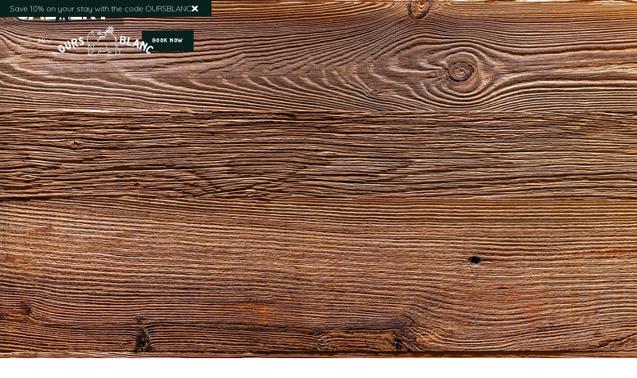

--- FILE ---
content_type: text/html
request_url: https://www.hoteloursblanc.com/en/gallery
body_size: 21332
content:
<!DOCTYPE html><!-- Last Published: Wed Jan 14 2026 13:31:34 GMT+0000 (Coordinated Universal Time) --><html data-wf-domain="www.hoteloursblanc.com" data-wf-page="65fcc3d001a786f35cfe7935" data-wf-site="65fcc3d001a786f35cfe787d" lang="en"><head><meta charset="utf-8"/><title>Photo Gallery | Ours Blanc 4 Star Hotel | Discover Les Menuires</title><link rel="alternate" hrefLang="x-default" href="https://www.hoteloursblanc.com/galerie"/><link rel="alternate" hrefLang="fr" href="https://www.hoteloursblanc.com/galerie"/><link rel="alternate" hrefLang="en" href="https://www.hoteloursblanc.com/en/gallery"/><meta content="Visit our art gallery at the Ours Blanc Hotel &amp; Spa. A captivating collection that reflects the beauty and culture of our region." name="description"/><meta content="Photo Gallery | Ours Blanc 4 Star Hotel | Discover Les Menuires" property="og:title"/><meta content="Visit our art gallery at the Ours Blanc Hotel &amp; Spa. A captivating collection that reflects the beauty and culture of our region." property="og:description"/><meta content="https://cdn.prod.website-files.com/65fcc3d001a786f35cfe787d/662a0de5af1fe60be267aa4e_Opengraph%20(1).jpg" property="og:image"/><meta content="Photo Gallery | Ours Blanc 4 Star Hotel | Discover Les Menuires" property="twitter:title"/><meta content="Visit our art gallery at the Ours Blanc Hotel &amp; Spa. A captivating collection that reflects the beauty and culture of our region." property="twitter:description"/><meta content="https://cdn.prod.website-files.com/65fcc3d001a786f35cfe787d/662a0de5af1fe60be267aa4e_Opengraph%20(1).jpg" property="twitter:image"/><meta property="og:type" content="website"/><meta content="summary_large_image" name="twitter:card"/><meta content="width=device-width, initial-scale=1" name="viewport"/><meta content="2Z3z0j5xQJxw1wAvsFJTS900tWCA-YZcGPpPF1GPyiA" name="google-site-verification"/><link href="https://cdn.prod.website-files.com/65fcc3d001a786f35cfe787d/css/assas-ours-blanc.webflow.shared.293c7f394.min.css" rel="stylesheet" type="text/css" integrity="sha384-KTx/OUOqHk9fLb8/r7EUxoZbqk8WzwXjWS3UumERKUCFjfJ4CY8GqOPRjOXPQH3l" crossorigin="anonymous"/><link href="https://fonts.googleapis.com" rel="preconnect"/><link href="https://fonts.gstatic.com" rel="preconnect" crossorigin="anonymous"/><script src="https://ajax.googleapis.com/ajax/libs/webfont/1.6.26/webfont.js" type="text/javascript"></script><script type="text/javascript">WebFont.load({  google: {    families: ["EB Garamond:regular,italic","Quicksand:300,regular,500,700"]  }});</script><script type="text/javascript">!function(o,c){var n=c.documentElement,t=" w-mod-";n.className+=t+"js",("ontouchstart"in o||o.DocumentTouch&&c instanceof DocumentTouch)&&(n.className+=t+"touch")}(window,document);</script><link href="https://cdn.prod.website-files.com/65fcc3d001a786f35cfe787d/662f515f96695bb401718c22_ours-blanc-favicon.png" rel="shortcut icon" type="image/x-icon"/><link href="https://cdn.prod.website-files.com/65fcc3d001a786f35cfe787d/662f544fc42879c24f3a3894_hob.png" rel="apple-touch-icon"/><link href="https://www.hoteloursblanc.com/en/gallery" rel="canonical"/><script src="https://www.google.com/recaptcha/api.js" type="text/javascript"></script><!-- Google Tag Manager -->
<script>(function(w,d,s,l,i){w[l]=w[l]||[];w[l].push({'gtm.start':
new Date().getTime(),event:'gtm.js'});var f=d.getElementsByTagName(s)[0],
j=d.createElement(s),dl=l!='dataLayer'?'&l='+l:'';j.async=true;j.src=
'https://www.googletagmanager.com/gtm.js?id='+i+dl;f.parentNode.insertBefore(j,f);
})(window,document,'script','dataLayer','GTM-5CSVNLP');</script>
<!-- End Google Tag Manager -->

<!-- Finsweet Cookie Consent -->
<script async src="https://cdn.jsdelivr.net/npm/@finsweet/cookie-consent@1/fs-cc.js" fs-cc-mode="opt-in"></script>




<style>
  html:not([lang="fr"]) [language="fr"], 
  html:not([lang="en"]) [language="en"] {
    display: none!important; 
  }
</style><!-- [Attributes by Finsweet] CMS Load -->
<script async src="https://cdn.jsdelivr.net/npm/@finsweet/attributes-cmsload@1/cmsload.js"></script>

<link rel="canonical" href="https://www.hoteloursblanc.com/galerie">
<link rel="alternate" hreflang="fr" href="https://www.hoteloursblanc.com/galerie">
<link rel="alternate" hreflang="en" href="https://www.hoteloursblanc.com/en/gallery"></head><body><div class="page-wrapper"><div class="global-styles w-embed"><style>
  @media only screen and (max-width: 1440px) and (min-width: 992px) {
    html {
      font-size: 1.11111vw;
    }
  }


  /* Make text look crisper and more legible in all browsers */
  body {
    -webkit-font-smoothing: antialiased;
    -moz-osx-font-smoothing: grayscale;
    font-smoothing: antialiased;
    text-rendering: optimizeLegibility;
  }

  /* Focus state style for keyboard navigation for the focusable elements */
  *[tabindex]:focus-visible,
  input[type="file"]:focus-visible {
    outline: 0.125rem solid #4d65ff;
    outline-offset: 0.125rem;
  }

  /* Get rid of top margin on first element in any rich text element */
  .w-richtext > :not(div):first-child, .w-richtext > div:first-child > :first-child {
    margin-top: 0 !important;
  }

  /* Get rid of bottom margin on last element in any rich text element */
  .w-richtext>:last-child, .w-richtext ol li:last-child, .w-richtext ul li:last-child {
    margin-bottom: 0 !important;
  }

  /* Prevent all click and hover interaction with an element */
  .pointer-events-off {
    pointer-events: none;
  }

  /* Enables all click and hover interaction with an element */
  .pointer-events-on {
    pointer-events: auto;
  }

  /* Create a class of .div-square which maintains a 1:1 dimension of a div */
  .div-square::after {
    content: "";
    display: block;
    padding-bottom: 100%;
  }

  /* Make sure containers never lose their center alignment */
  .container-medium,.container-small, .container-large {
    margin-right: auto !important;
    margin-left: auto !important;
  }

  /* 
  Make the following elements inherit typography styles from the parent and not have hardcoded values. 
  Important: You will not be able to style for example "All Links" in Designer with this CSS applied.
  Uncomment this CSS to use it in the project. Leave this message for future hand-off.
  */
  /*
  a,
  .w-input,
  .w-select,
  .w-tab-link,
  .w-nav-link,
  .w-dropdown-btn,
  .w-dropdown-toggle,
  .w-dropdown-link {
  color: inherit;
  text-decoration: inherit;
  font-size: inherit;
  }
  */

  /* Apply "..." after 3 lines of text */
  .text-style-6lines {
    display: -webkit-box;
    overflow: hidden;
    -webkit-line-clamp: 6;
    -webkit-box-orient: vertical;
  }

  /* Apply "..." after 3 lines of text */
  .text-style-3lines {
    display: -webkit-box;
    overflow: hidden;
    -webkit-line-clamp: 3;
    -webkit-box-orient: vertical;
  }

  /* Apply "..." after 2 lines of text */
  .text-style-2lines {
    display: -webkit-box;
    overflow: hidden;
    -webkit-line-clamp: 2;
    -webkit-box-orient: vertical;
  }

  /* Adds inline flex display */
  .display-inlineflex {
    display: inline-flex;
  }

  /* These classes are never overwritten */
  .hide {
    display: none !important;
  }

  @media screen and (max-width: 991px) {
    .hide, .hide-tablet {
      display: none !important;
    }

    .hide.show-tablet {
      display: block !important;
    }

    .subnav_button:after {
      position: absolute;
      content: " ";
      width: 0px !important;
      height: 2.5rem;
      background-color: #ADADAB;
      right: calc(-1px + -1.5rem);
      top: 0;
    }
  }
  @media screen and (max-width: 767px) {
    .hide-mobile-landscape{
      display: none !important;
    }

    .hide.show-mobile {
      display: block !important;
    }

    [aspect-ratio-mobile="0.6"] {
      aspect-ratio: 0.6 / 1 !important;
    }
    
    
  
  .hide.show-tablet.hide-mobile-landscape {
  	display: none !important;
  }
  }
  @media screen and (max-width: 479px) {
    .hide-mobile{
      display: none !important;
    }
  }

  .margin-0 {
    margin: 0rem !important;
  }

  .padding-0 {
    padding: 0rem !important;
  }

  .spacing-clean {
    padding: 0rem !important;
    margin: 0rem !important;
  }

  .margin-top {
    margin-right: 0rem !important;
    margin-bottom: 0rem !important;
    margin-left: 0rem !important;
  }

  .padding-top {
    padding-right: 0rem !important;
    padding-bottom: 0rem !important;
    padding-left: 0rem !important;
  }

  .margin-right {
    margin-top: 0rem !important;
    margin-bottom: 0rem !important;
    margin-left: 0rem !important;
  }

  .padding-right {
    padding-top: 0rem !important;
    padding-bottom: 0rem !important;
    padding-left: 0rem !important;
  }

  .margin-bottom {
    margin-top: 0rem !important;
    margin-right: 0rem !important;
    margin-left: 0rem !important;
  }

  .padding-bottom {
    padding-top: 0rem !important;
    padding-right: 0rem !important;
    padding-left: 0rem !important;
  }

  .margin-left {
    margin-top: 0rem !important;
    margin-right: 0rem !important;
    margin-bottom: 0rem !important;
  }

  .padding-left {
    padding-top: 0rem !important;
    padding-right: 0rem !important;
    padding-bottom: 0rem !important;
  }

  .margin-horizontal {
    margin-top: 0rem !important;
    margin-bottom: 0rem !important;
  }

  .padding-horizontal {
    padding-top: 0rem !important;
    padding-bottom: 0rem !important;
  }

  .margin-vertical {
    margin-right: 0rem !important;
    margin-left: 0rem !important;
  }

  .padding-vertical {
    padding-right: 0rem !important;
    padding-left: 0rem !important;
  }


  .w-slider-dot {
    background: transparent !important;
    width: 0.625rem !important;
    height: 0.625rem !important;
    border: 1px solid #FCFCF7 !important;
    border-radius: 999rem !important;
    padding: 0px !important;
    margin: 0px !important;
    transition: 0.2s;
  }

  .w-slider-dot.w-active {
    background: #FCFCF7 !important;
    width: 1.875rem !important;
  }

  [aspect-ratio="1.55"] {
    aspect-ratio: 1.55 / 1 ;
  }

  [aspect-ratio="1.45"] {
    aspect-ratio: 1.45 / 1 ;
  }

  [aspect-ratio="1.4"] {
    aspect-ratio: 1.4 / 1 ;
  }

  [aspect-ratio="1.35"] {
    aspect-ratio: 1.35 / 1 ;
  }

  [aspect-ratio="1.15"] {
    aspect-ratio: 1.15 / 1 ;
  }

  [aspect-ratio="1"] {
    aspect-ratio: 1 / 1 ;
  }

  [aspect-ratio="0.9"] {
    aspect-ratio: 0.9 / 1 ;
  }

  [aspect-ratio="0.8"] {
    aspect-ratio: 0.8 / 1 ;
  }

  [aspect-ratio="0.7"] {
    aspect-ratio: 0.7 / 1 ;
  }

  .subnav_button:not(:last-child):after {
    position: absolute;
    content: " ";
    width: 1px;
    height: 2.5rem;
    background-color: #ADADAB;
    right: calc(-1px + -1.5rem);
    top: 0;
  }


  .background-image-full.is-parallax {
    height: calc(100% + 5rem);
  }

  @keyframes fadeIn {
    0% {
      opacity: 0;
    }
    100% {
      opacity: 1;
    }
  }

  @keyframes startNavbar {
    0% {
      transform: translate(0px, -100%);
    }
    100% {
      transform: translate(0px, -0%);
    }
  }

  .page-wrapper  {
    animation: fadeIn 1s 0.5s forwards !important;
  }

  .section_subnav {
    animation: fadeIn 1s 1.75s forwards !important;
  }

  .navbar {
    animation: startNavbar 1s 0.75s forwards !important;
  }

  .button.is-navbar:hover {
    background-color: #fd8c41 !important;
    border-color: #fd8c41 !important;
  }

  .swiper:active {
    cursor: grabbing;
  }

  .splide__pagination {
    display: none !important;
  }
  
  @media screen and (max-width: 991px) {
    .splide__arrows {
      display: none !important;
    }
  }

  .home-instagram_embed {
    margin: 0px !important;
  }

  .splide__sr {
    display: none !important;
  }

  .page-wrapper {
    overflow-x: clip;
  }

  /* Hide scrollbar for Chrome, Safari and Opera */
  [hide="scrollbar"]::-webkit-scrollbar {
    display: none;
  }

  /* Hide scrollbar for IE, Edge and Firefox */
  [hide="scrollbar"] {
    -ms-overflow-style: none;  /* IE and Edge */
    scrollbar-width: none;  /* Firefox */
  }
</style></div><div class="page-style w-embed"><style>
  .galeries_lightbox:hover .background-image-full {
    transform: scale3d(1, 1, 1);
    transition: 0.4s;
  }

  .galeries_lightbox:hover .background-image-full {
    transform: scale3d(1.1, 1.1, 1);
    transition: 0.4s;
  }
</style></div><nav class="navbar"><div class="promo-bar-2"><div class="text-color-white-2 custom-promo-bar">Save 10% on your stay with the code OURSBLANC</div><img src="https://cdn.prod.website-files.com/65fcc3d001a786f35cfe787d/65fcc3d001a786f35cfe791e_bar-close.svg" loading="lazy" data-w-id="3d8aab1b-d56c-c094-4f65-ba34de9503e8" alt="" class="promo-bar_close-icon"/></div><div class="navbar_space"></div><div class="padding-global"><div class="container-large"><div class="navbar_wrapper"><div id="w-node-_20f6ddd9-fb0e-703d-65bb-2e5d8a76c6ee-8a76c6e9" class="navbar_left"><div class="navbar_menu-wrapper"><div data-w-id="20f6ddd9-fb0e-703d-65bb-2e5d8a76c6f0" class="navbar_open w-embed"><svg xmlns="http://www.w3.org/2000/svg" width="30" height="21" viewBox="0 0 30 21">
  <g id="Burger_Menu" data-name="Burger Menu" transform="translate(0 0.5)">
    <line id="Line_7" data-name="Line 7" x2="30" fill="none" stroke="currentColor" stroke-width="1"/>
    <line id="Line_8" data-name="Line 8" x2="30" transform="translate(0 10)" fill="none" stroke="currentColor" stroke-width="1"/>
    <line id="Line_9" data-name="Line 9" x2="30" transform="translate(0 20)" fill="none" stroke="currentColor" stroke-width="1"/>
  </g>
</svg></div><div class="navbar_menu"><div hide="scrollbar" id="w-node-c0e9d537-49bc-ae2b-3b4a-b32752ad9baf-8a76c6e9" class="navbar_menu-left"><div hide="" class="navbar_menu-padding"><div class="navbar_menu-block"><div class="navbar_menu-top"><div data-w-id="d519ea50-33ea-216d-5337-a3c7adc334b2" class="navbar_close-wrapper"><div class="navbar_close-embed w-embed"><svg xmlns="http://www.w3.org/2000/svg" width="21.707" height="21.707" viewBox="0 0 21.707 21.707">
  <g id="Burger_Menu" data-name="Burger Menu" transform="translate(-4.04 0.96)">
    <line id="Line_8" data-name="Line 8" x2="29.698" transform="translate(4.393 20.393) rotate(-45)" fill="none" stroke="currentColor" stroke-width="1"/>
    <line id="Line_298" data-name="Line 298" x2="29.698" transform="translate(4.393 -0.607) rotate(45)" fill="none" stroke="currentColor" stroke-width="1"/>
  </g>
</svg></div><div>Close</div></div><div class="wg-element-wrapper sw6"><div data-hover="false" data-delay="0" class="wg-dropdown-1 w-dropdown"><div lang="fr" data-w-id="8e521c21-d2cd-0890-9b69-3f785b21ddd8" class="wg-dd-1-togle w-dropdown-toggle"><div>FR</div><div class="wg-dd-embed w-embed"><svg xmlns="http://www.w3.org/2000/svg" width="14" height="14" viewBox="0 0 14 14">
  <g id="Layer_2" data-name="Layer 2" transform="translate(0 -0.345)">
    <g id="invisible_box" data-name="invisible box" transform="translate(0 0.345)">
      <rect id="Rectangle_9" data-name="Rectangle 9" width="14" height="14" transform="translate(0 0)" fill="none"/>
    </g>
    <g id="icons_Q2" data-name="icons Q2" transform="translate(2.661 4.66)">
      <path id="Path_64" data-name="Path 64" d="M14.457,19.538l-3.374-3.374a.6.6,0,0,0-.955.064.669.669,0,0,0,.064.86l3.82,3.788a.6.6,0,0,0,.891,0l3.82-3.788a.668.668,0,0,0,.064-.86.6.6,0,0,0-.955-.064Z" transform="translate(-10.001 -15.959)" fill="currentColor"/>
    </g>
  </g>
</svg></div></div><nav data-w-id="8e521c21-d2cd-0890-9b69-3f785b21dddc" class="wg-dd-1-list w-dropdown-list"><a lang="en" href="#" class="wg-dropdown-1-link w-dropdown-link">EN</a></nav></div></div><div class="selecteur-langues-wrapper_mobile sw5"><div class="embed-code-switcher-3-2 w-embed w-script"><script>

document.addEventListener('DOMContentLoaded', function() {
  const currentLinksSwitcher3 = document.querySelectorAll('[selector="dropdown3"].w--current');

  currentLinksSwitcher3.forEach(link => {
    link.style.display = 'none';
  });
});

</script></div><div class="selecteur-langue w-locales-list"><div data-delay="0" data-hover="true" class="selecteur-langue-dropdown w-dropdown"><div class="wg-dd-1-togle w-dropdown-toggle"><div id="ouiflow-1-togle_text" class="text-block">EN</div><div class="wg-dd-embed w-embed"><svg xmlns="http://www.w3.org/2000/svg" width="14" height="14" viewBox="0 0 14 14">
  <g id="Layer_2" data-name="Layer 2" transform="translate(0 -0.345)">
    <g id="invisible_box" data-name="invisible box" transform="translate(0 0.345)">
      <rect id="Rectangle_9" data-name="Rectangle 9" width="14" height="14" transform="translate(0 0)" fill="none"/>
    </g>
    <g id="icons_Q2" data-name="icons Q2" transform="translate(2.661 4.66)">
      <path id="Path_64" data-name="Path 64" d="M14.457,19.538l-3.374-3.374a.6.6,0,0,0-.955.064.669.669,0,0,0,.064.86l3.82,3.788a.6.6,0,0,0,.891,0l3.82-3.788a.668.668,0,0,0,.064-.86.6.6,0,0,0-.955-.064Z" transform="translate(-10.001 -15.959)" fill="currentColor"/>
    </g>
  </g>
</svg></div></div><nav class="liste-langues w-dropdown-list"><div role="list" class="liste-langues-contain w-locales-items"><div role="listitem" class="liste-langues-item w-locales-item"><a selector="dropdown3" hreflang="fr" href="/galerie" class="liste-langues-item-lien w-inline-block"><div selector="dropdown1" class="text-block-2">FR</div></a></div><div role="listitem" class="liste-langues-item w-locales-item"><a selector="dropdown3" hreflang="en" href="/en/gallery" aria-current="page" class="liste-langues-item-lien w-inline-block w--current"><div selector="dropdown1" class="text-block-2">EN</div></a></div></div></nav></div></div></div></div><div class="w-dyn-list"><div role="list" class="navbar_menu_links-wrapper w-dyn-items"><div role="listitem" class="w-dyn-item"><div class="navbar_menu_link w-embed"><a class="navbar_menu_link" href="/en/hotel">Hotel</a></div></div><div role="listitem" class="w-dyn-item"><div class="navbar_menu_link w-embed"><a class="navbar_menu_link" href="/en/rooms">Rooms</a></div></div><div role="listitem" class="w-dyn-item"><div class="navbar_menu_link w-embed"><a class="navbar_menu_link" href="/en/restaurants-bar">Restaurants &amp; Bar</a></div></div><div role="listitem" class="w-dyn-item"><div class="navbar_menu_link w-embed"><a class="navbar_menu_link" href="/en/spa-wellness">Spa &amp; Wellness</a></div></div><div role="listitem" class="w-dyn-item"><div class="navbar_menu_link w-embed"><a class="navbar_menu_link" href="/en/destination-menuires">Destination Les Menuires</a></div></div><div role="listitem" class="w-dyn-item"><div class="navbar_menu_link w-embed"><a class="navbar_menu_link" href="/en/business">Business</a></div></div><div role="listitem" class="w-dyn-item"><div class="navbar_menu_link w-embed"><a class="navbar_menu_link" href="/en/ski-shop">Ski &amp; Activities</a></div></div><div role="listitem" class="w-dyn-item"><div class="navbar_menu_link w-embed"><a class="navbar_menu_link" href="/en/gallery">Gallery</a></div></div><div role="listitem" class="w-dyn-item"><div class="navbar_menu_link w-embed"><a class="navbar_menu_link" href="/en/gift-offers">Offers, Vouchers &amp; Gift Cards</a></div></div><div role="listitem" class="w-dyn-item"><div class="navbar_menu_link w-embed"><a class="navbar_menu_link" href="/en/contact-acces">Directions &amp; Contact</a></div></div></div></div><div class="navbar_menu_bottom"><div class="navbar_menu_botom-left"><a href="tel:+33(0)479006166" class="navbar_menu_bottom-link">+33 (0) 4 79 00 61 66</a><a href="mailto:reservation@hotel-ours-blanc.com" class="navbar_menu_bottom-link">reservation@hotel-ours-blanc.com</a></div><div class="footer_social_wrapper"><a href="https://www.instagram.com/hoteloursblanc_lesmenuires/" target="_blank" class="footer_social_link w-inline-block"><div class="footer_social_embed w-embed"><svg id="instagram" xmlns="http://www.w3.org/2000/svg" width="28" height="28" viewBox="0 0 28 28">
  <path id="Path_3" data-name="Path 3" d="M14,2.489a42.927,42.927,0,0,1,5.6.156,7.215,7.215,0,0,1,2.644.467,5.463,5.463,0,0,1,2.644,2.644A7.215,7.215,0,0,1,25.356,8.4c0,1.4.156,1.867.156,5.6a42.928,42.928,0,0,1-.156,5.6,7.215,7.215,0,0,1-.467,2.644,5.463,5.463,0,0,1-2.644,2.644,7.215,7.215,0,0,1-2.644.467c-1.4,0-1.867.156-5.6.156a42.927,42.927,0,0,1-5.6-.156,7.215,7.215,0,0,1-2.644-.467,5.463,5.463,0,0,1-2.644-2.644A7.215,7.215,0,0,1,2.644,19.6c0-1.4-.156-1.867-.156-5.6a42.927,42.927,0,0,1,.156-5.6,7.215,7.215,0,0,1,.467-2.644A5.587,5.587,0,0,1,4.2,4.2,2.63,2.63,0,0,1,5.756,3.111,7.215,7.215,0,0,1,8.4,2.644,42.927,42.927,0,0,1,14,2.489M14,0A45.962,45.962,0,0,0,8.244.156,9.6,9.6,0,0,0,4.822.778,6.09,6.09,0,0,0,2.333,2.333,6.09,6.09,0,0,0,.778,4.822,7.088,7.088,0,0,0,.156,8.244,45.962,45.962,0,0,0,0,14a45.962,45.962,0,0,0,.156,5.756,9.6,9.6,0,0,0,.622,3.422,6.09,6.09,0,0,0,1.556,2.489,6.09,6.09,0,0,0,2.489,1.556,9.6,9.6,0,0,0,3.422.622A45.962,45.962,0,0,0,14,28a45.962,45.962,0,0,0,5.756-.156,9.6,9.6,0,0,0,3.422-.622,6.526,6.526,0,0,0,4.044-4.044,9.6,9.6,0,0,0,.622-3.422C27.844,18.2,28,17.733,28,14a45.962,45.962,0,0,0-.156-5.756,9.6,9.6,0,0,0-.622-3.422,6.09,6.09,0,0,0-1.556-2.489A6.09,6.09,0,0,0,23.178.778,9.6,9.6,0,0,0,19.756.156,45.962,45.962,0,0,0,14,0m0,6.844A7.04,7.04,0,0,0,6.844,14,7.156,7.156,0,1,0,14,6.844m0,11.822A4.583,4.583,0,0,1,9.333,14,4.583,4.583,0,0,1,14,9.333,4.583,4.583,0,0,1,18.667,14,4.583,4.583,0,0,1,14,18.667M21.467,4.822a1.711,1.711,0,1,0,1.711,1.711,1.726,1.726,0,0,0-1.711-1.711" fill="currentColor" fill-rule="evenodd"/>
</svg></div></a><a href="https://www.facebook.com/OursBlancMenuires" target="_blank" class="footer_social_link w-inline-block"><div class="footer_social_embed w-embed"><svg xmlns="http://www.w3.org/2000/svg" xmlns:xlink="http://www.w3.org/1999/xlink" width="28" height="28" viewBox="0 0 28 28">
  <defs>
    <clipPath id="clip-path">
      <rect id="Retângulo_1267" data-name="Retângulo 1267" width="28" height="28" transform="translate(42 1)" fill="#fff"/>
    </clipPath>
  </defs>
  <g id="Grupo_1981" data-name="Grupo 1981" transform="translate(-42 -1)">
    <g id="Grupo_de_máscara_291" data-name="Grupo de máscara 291" clip-path="url(#clip-path)">
      <g id="facebook" transform="translate(42 1)">
        <rect id="Retângulo_392" data-name="Retângulo 392" width="26.892" height="24.449" fill="none"/>
        <path id="Caminho_1" data-name="Caminho 1" d="M88.811,26V14.156h4.044l.578-4.622H88.811V6.644c0-1.3.433-2.311,2.311-2.311h2.456V.144C93,.144,91.556,0,89.967,0,86.5,0,84.044,2.167,84.044,6.067V9.533H80v4.622h4.044V26Z" transform="translate(-73.343 1)" fill="currentColor" fill-rule="evenodd"/>
      </g>
    </g>
  </g>
</svg></div></a><a href="https://fr.linkedin.com/company/ours-blanc-hotel-spa" target="_blank" class="footer_social_link w-inline-block"><div class="footer_social_embed w-embed"><svg xmlns="http://www.w3.org/2000/svg" width="28" height="28" viewBox="0 0 28 28">
  <path id="Icon_metro-linkedin" data-name="Icon metro-linkedin" d="M25.868,1.928H7.274a4.717,4.717,0,0,0-4.7,4.7V25.225a4.717,4.717,0,0,0,4.7,4.7H25.868a4.717,4.717,0,0,0,4.7-4.7V6.631a4.717,4.717,0,0,0-4.7-4.7Zm-12.8,22.75h-3.5V12.428h3.5v12.25Zm-1.75-14a1.75,1.75,0,1,1,1.75-1.75A1.75,1.75,0,0,1,11.321,10.678Zm14,14h-3.5v-7a1.75,1.75,0,1,0-3.5,0v7h-3.5V12.428h3.5V14.6c.722-.992,1.825-2.173,3.063-2.173A4.174,4.174,0,0,1,25.321,16.8v7.875Z" transform="translate(-2.571 -1.928)" fill="currentColor"/>
</svg></div></a></div></div></div></div></div><div id="w-node-_2d025144-20f6-db2d-2272-b8e4bc111ac9-8a76c6e9" data-w-id="2d025144-20f6-db2d-2272-b8e4bc111ac9" class="navbar_menu-right"></div></div></div><div class="navbar_left-block"><div class="navbar_left-line w-embed"><svg xmlns="http://www.w3.org/2000/svg" width="1" height="" viewBox="0 0 1 45">
  <line id="Line_29" data-name="Line 29" y2="45" transform="translate(0.5)" fill="none" stroke="currentColor" stroke-width="1" opacity="0.4"/>
</svg></div><div class="wg-element-wrapper sw5"><div data-hover="false" data-delay="0" class="wg-dropdown-1 w-dropdown"><div lang="fr" data-w-id="20f6ddd9-fb0e-703d-65bb-2e5d8a76c6f5" class="wg-dd-1-togle w-dropdown-toggle"><div>FR</div><div class="wg-dd-embed w-embed"><svg xmlns="http://www.w3.org/2000/svg" width="14" height="14" viewBox="0 0 14 14">
  <g id="Layer_2" data-name="Layer 2" transform="translate(0 -0.345)">
    <g id="invisible_box" data-name="invisible box" transform="translate(0 0.345)">
      <rect id="Rectangle_9" data-name="Rectangle 9" width="14" height="14" transform="translate(0 0)" fill="none"/>
    </g>
    <g id="icons_Q2" data-name="icons Q2" transform="translate(2.661 4.66)">
      <path id="Path_64" data-name="Path 64" d="M14.457,19.538l-3.374-3.374a.6.6,0,0,0-.955.064.669.669,0,0,0,.064.86l3.82,3.788a.6.6,0,0,0,.891,0l3.82-3.788a.668.668,0,0,0,.064-.86.6.6,0,0,0-.955-.064Z" transform="translate(-10.001 -15.959)" fill="currentColor"/>
    </g>
  </g>
</svg></div></div><nav data-w-id="20f6ddd9-fb0e-703d-65bb-2e5d8a76c6f8" class="wg-dd-1-list w-dropdown-list"><a lang="en" href="#" class="wg-dropdown-1-link w-dropdown-link">EN</a></nav></div></div></div><div class="navbar_left-line w-embed"><svg xmlns="http://www.w3.org/2000/svg" width="1" height="" viewBox="0 0 1 45">
  <line id="Line_29" data-name="Line 29" y2="45" transform="translate(0.5)" fill="none" stroke="currentColor" stroke-width="1" opacity="0.4"/>
</svg></div><div class="selecteur-langues-wrapper"><div class="embed-code-switcher-3-2 w-embed w-script"><script>

document.addEventListener('DOMContentLoaded', function() {
  const currentLinksSwitcher3 = document.querySelectorAll('[selector="dropdown3"].w--current');

  currentLinksSwitcher3.forEach(link => {
    link.style.display = 'none';
  });
});

</script></div><div class="selecteur-langue w-locales-list"><div data-delay="0" data-hover="true" class="selecteur-langue-dropdown w-dropdown"><div class="wg-dd-1-togle w-dropdown-toggle"><div id="ouiflow-1-togle_text" class="text-block">EN</div><div class="wg-dd-embed w-embed"><svg xmlns="http://www.w3.org/2000/svg" width="14" height="14" viewBox="0 0 14 14">
  <g id="Layer_2" data-name="Layer 2" transform="translate(0 -0.345)">
    <g id="invisible_box" data-name="invisible box" transform="translate(0 0.345)">
      <rect id="Rectangle_9" data-name="Rectangle 9" width="14" height="14" transform="translate(0 0)" fill="none"/>
    </g>
    <g id="icons_Q2" data-name="icons Q2" transform="translate(2.661 4.66)">
      <path id="Path_64" data-name="Path 64" d="M14.457,19.538l-3.374-3.374a.6.6,0,0,0-.955.064.669.669,0,0,0,.064.86l3.82,3.788a.6.6,0,0,0,.891,0l3.82-3.788a.668.668,0,0,0,.064-.86.6.6,0,0,0-.955-.064Z" transform="translate(-10.001 -15.959)" fill="currentColor"/>
    </g>
  </g>
</svg></div></div><nav class="liste-langues w-dropdown-list"><div role="list" class="liste-langues-contain w-locales-items"><div role="listitem" class="liste-langues-item w-locales-item"><a selector="dropdown3" hreflang="fr" href="/galerie" class="liste-langues-item-lien w-inline-block"><div selector="dropdown1" class="text-block-2">FR</div></a></div><div role="listitem" class="liste-langues-item w-locales-item"><a selector="dropdown3" hreflang="en" href="/en/gallery" aria-current="page" class="liste-langues-item-lien w-inline-block w--current"><div selector="dropdown1" class="text-block-2">EN</div></a></div></div></nav></div></div></div></div><a id="w-node-_20f6ddd9-fb0e-703d-65bb-2e5d8a76c6fb-8a76c6e9" href="/en" class="navbar_logo-link w-inline-block"><div class="navbar_logo hide w-embed"><svg xmlns="http://www.w3.org/2000/svg" width="159.2" height="50"><defs><clipPath id="a"><path fill="currentColor" d="M0 0h159v50H0z"/></clipPath></defs><g clip-path="url(#a)" fill="currentColor"><path d="M1 40a6 6 0 0 0 0-1 6 6 0 0 1-1-1 10 10 0 0 1 0-2v-1a3 3 0 0 1 1-1 7 7 0 0 1 0-1 4 4 0 0 1 1 0v-1a8 8 0 0 1 2 0 2 2 0 0 1 1 0 5 5 0 0 1 2 1v1a5 5 0 0 0 1 0 4 4 0 0 1 1 1v1h1a2 2 0 0 1 0 1 5 5 0 0 1 1 1v1a1 1 0 0 1 0 1v1a3 3 0 0 1 0 1 4 4 0 0 1-1 2 1 1 0 0 1-1 0v1a5 5 0 0 1-1 0H7a4 4 0 0 1-1 0 7 7 0 0 1-1-1 5 5 0 0 1-1 0 5 5 0 0 1 0-1H3a1 1 0 0 0 0-1H2v-1a5 5 0 0 0-1-1m3 0a1 1 0 0 1 1 0v1a6 6 0 0 0 1 0 5 5 0 0 0 1 1 1 1 0 0 0 1 0 1 1 0 0 0 0-1 2 2 0 0 0 1 0 3 3 0 0 0-1-1v-1a3 3 0 0 1 0-1l-1-1q0-1 0 0a1 1 0 0 0 0-1H6a6 6 0 0 1-1-1 2 2 0 0 0-1 0 2 2 0 0 0-1 0 1 1 0 0 0 0 1v1a4 4 0 0 0 0 1l1 1v1M12 35a3 3 0 0 0 0-1v-2h-1v-1l-1-3 2-1a1 1 0 0 1 1 0 1 1 0 0 1 0 1v1l1 1v2l1 1v1l1 1v1a2 2 0 0 0 1 0 1 1 0 0 0 0 1h1a1 1 0 0 0 0-1 1 1 0 0 0 1 0v-1l-1-1-1-2v-1l-1-1v-1l-1-1v-2l2-1h1v1a6 6 0 0 0 0 1 4 4 0 0 1 0 1 3 3 0 0 1 1 1 2 2 0 0 0 0 1 3 3 0 0 1 1 0v2a2 2 0 0 0 1 1 2 2 0 0 1 0 1 3 3 0 0 1 0 1v1a2 2 0 0 1 0 1 6 6 0 0 1 0 1 4 4 0 0 1-1 1h-1a2 2 0 0 1-2 1 9 9 0 0 1-1-1h-1l-1-1-1-1v-1a1 1 0 0 0 0-1 2 2 0 0 1-1 0M21 23a6 6 0 0 0 1 0h1a3 3 0 0 1 1-1h3a2 2 0 0 1 0-1h1a2 2 0 0 1 1 1 6 6 0 0 1 1 0l1 1v1a3 3 0 0 1 1 1 3 3 0 0 1-1 1 3 3 0 0 1 0 1l-1 1a1 1 0 0 0-1 0v1a1 1 0 0 0 1 0l1 1v1h1v1h1a2 2 0 0 0 0 1h1v1a10 10 0 0 1-1 0 1 1 0 0 1-1 0 1 1 0 0 0 0 1 1 1 0 0 1-1 0v-1l-3-2a1 1 0 0 1 0-1l-1-1a5 5 0 0 0 0-1 1 1 0 0 0-1 0v3l1 1v2a1 1 0 0 0 1 1 1 1 0 0 1-1 0 3 3 0 0 1-1 0v1l-1-1-1-2v-3h-1v-2l-1-2v-2l-1-1v-1m3 2a2 2 0 0 1 1 1 1 1 0 0 1 0 1l3-1a5 5 0 0 0 1 0 2 2 0 0 0 0-1 1 1 0 0 0 0-1 2 2 0 0 0-1 0 8 8 0 0 1-2 0l-1 1h-1M34 23a4 4 0 0 1 1-2 4 4 0 0 1 2-2h2a5 5 0 0 0 0-1h1a1 1 0 0 1 1 1 2 2 0 0 0 0 1 1 1 0 0 1 0 1h-1a2 2 0 0 1-1 0 2 2 0 0 0-1 1 1 1 0 0 0-1 0v1a1 1 0 0 0 1 0 2 2 0 0 0 0 1 7 7 0 0 1 1 0 5 5 0 0 1 1 0l1 1a3 3 0 0 1 1 0 6 6 0 0 1 0 1l1 1a3 3 0 0 1 0 1 3 3 0 0 0 0 1 3 3 0 0 1 0 1 5 5 0 0 1-2 2 5 5 0 0 1-1 1 6 6 0 0 1-1 0 6 6 0 0 1-2 0 1 1 0 0 1-1-1v-2a6 6 0 0 0 1 0 7 7 0 0 0 1 0h1a2 2 0 0 0 1 0 2 2 0 0 0 0-2v-1a5 5 0 0 0-1 0l-1-1a8 8 0 0 1-1 0h-1a2 2 0 0 1 0-1h-1a2 2 0 0 1 0-1 2 2 0 0 1-1-1M103 24a4 4 0 0 0 1 0 8 8 0 0 0 0-1v-2a2 2 0 0 0 0-1v-2a1 1 0 0 0 0-1h1a1 1 0 0 1 0-1 2 2 0 0 0 0 1h2a4 4 0 0 0 1 0 2 2 0 0 1 1 0 16 16 0 0 0 2 0 3 3 0 0 1 1 1 8 8 0 0 1 1 1 4 4 0 0 1 0 1 5 5 0 0 1 0 2 3 3 0 0 1 0 1l-1 1a1 1 0 0 1 0 1 9 9 0 0 1 1 0v1a5 5 0 0 1 0 2l-1 1a4 4 0 0 1 0 1 2 2 0 0 1-1 0v1h-1a4 4 0 0 1-1 0 3 3 0 0 1-1 0 2 2 0 0 1-1 0 2 2 0 0 0-1 0 2 2 0 0 1-1 0 2 2 0 0 0-1 0v-1h-1a1 1 0 0 1-1 0 1 1 0 0 1 1 0 2 2 0 0 0 0-1v-3a2 2 0 0 1 0-2m2 4h1l1 1a2 2 0 0 1 1 0 3 3 0 0 0 1 0 2 2 0 0 0 1-1 3 3 0 0 0 0-1l1-1a3 3 0 0 0-1-1 2 2 0 0 0-1-1 2 2 0 0 0-1 0 4 4 0 0 1-1 0h-1a3 3 0 0 1 0 1v2l-1 1m2-6a12 12 0 0 0 1 0 12 12 0 0 1 1 0 1 1 0 0 1 1 0 2 2 0 0 0 1-1 2 2 0 0 0-1-1l-1-1h-2a1 1 0 0 0 0 1l-1 1 1 1M118 19a5 5 0 0 0 1 0h1a1 1 0 0 1 0 1v2l-1 1v3a3 3 0 0 1-1 0 1 1 0 0 0 0 1 3 3 0 0 1 0 1 5 5 0 0 0 0 1 2 2 0 0 0 0 1 1 1 0 0 0 0 1 2 2 0 0 1 1 0 2 2 0 0 0 1 0 1 1 0 0 1 1 0h1q1 0 0 0h1v2a1 1 0 0 1-1 1l-1-1h-5l-1-1a1 1 0 0 1-1 0l1-1a11 11 0 0 1 0-1 3 3 0 0 1 0-1v-1l1-1v-1a3 3 0 0 1 0-1v-1l1-2v-2a1 1 0 0 0 0-1 1 1 0 0 1 1-1M123 34l1-1 1-1v-1h1a13 13 0 0 1 1-2 9 9 0 0 0 0-1l1-1 1-1 1-1v-1a6 6 0 0 0 1-1 4 4 0 0 1 1-1 1 1 0 0 1 1 0 2 2 0 0 0 0 1 4 4 0 0 0 1 0 1 1 0 0 1 0 1 11 11 0 0 0 0 1 5 5 0 0 1 0 1 5 5 0 0 0 0 1 6 6 0 0 1 0 1v2q0 1 0 0v1a3 3 0 0 0 0 1 7 7 0 0 0 0 1 2 2 0 0 1 1 0v1h-1l1 1h-1v1a5 5 0 0 0 1 1 1 1 0 0 0-1 0 2 2 0 0 1-1 0 2 2 0 0 0-1 0 1 1 0 0 1 0-1 6 6 0 0 0 0-1v-1a1 1 0 0 0 0-1 1 1 0 0 0-1 0h-1a2 2 0 0 1 0-1h-1a1 1 0 0 0-1 0 3 3 0 0 1-1 1 4 4 0 0 0 0 1h-1a2 2 0 0 1 0 1h-1v-1h-1a1 1 0 0 1-1 0m7-4h1q1 0 0 0h1v-2h-1l-1 1v1M141 26v-1a2 2 0 0 1 1 1h2a1 1 0 0 1 0 1 4 4 0 0 0 0 1v2h1v2a1 1 0 0 0 0 1 1 1 0 0 0 1-1 7 7 0 0 0 0-1l1-1a2 2 0 0 0 0-1 2 2 0 0 1 1-1v1a2 2 0 0 1 1 0 3 3 0 0 1 1 0v2l-1 1v1h-1a1 1 0 0 0 0 1 3 3 0 0 0 0 1 6 6 0 0 0-1 1v1l-1 1a2 2 0 0 1 0 1 4 4 0 0 1-1 1v1l-1 1h-1a3 3 0 0 0-1-1 9 9 0 0 0 0-1 5 5 0 0 1 1-1 3 3 0 0 0 0-1 2 2 0 0 0 0-1v-2l-1-1v-2a1 1 0 0 0-1 0v2l-1 1-1 1v1a1 1 0 0 1 0 1 2 2 0 0 0-1 0v1h-1l-1-1a1 1 0 0 1-1 0 1 1 0 0 0 1-1v-1a2 2 0 0 1 1-1v-1a4 4 0 0 0 1-1v-1l2-3v-1q0-1 0 0l1-1v-1ZM148 38l1-1 1-1 1-1q1 0 0 0a3 3 0 0 1 1-1h1q1 0 0 0a6 6 0 0 1 1-1 8 8 0 0 1 1 0 3 3 0 0 1 1 1 6 6 0 0 1 1 0 2 2 0 0 1 1 1 3 3 0 0 1 1 1 4 4 0 0 1 0 1 5 5 0 0 1 0 1 1 1 0 0 1 0 1h-1v-1a2 2 0 0 0-1 0 1 1 0 0 1-1-1v-1a2 2 0 0 0-1 0 4 4 0 0 0-1 0 5 5 0 0 0-1 1 5 5 0 0 0-1 1l-1 1v1a1 1 0 0 1-1 0 3 3 0 0 0 0 1 6 6 0 0 0 0 1 2 2 0 0 0 0 1 1 1 0 0 1 0 1 2 2 0 0 0 2 0 2 2 0 0 1 1 0l1 1a1 1 0 0 1 0 1h-2a3 3 0 0 1-1 0h-2a2 2 0 0 1-1-1v-1a2 2 0 0 1-1 0v-1a3 3 0 0 1 0-1v-2h1v-2M78 12h-2 1a29 29 0 0 1 6-4l2-1-1 2h-1a28 28 0 0 0-5 3ZM67 26h-2 1a54 54 0 0 1 5-8h1v1a54 54 0 0 0-5 7ZM72 13a4 4 0 0 0-3-2 5 5 0 0 0-4 1v1a5 5 0 0 0 4 2 5 5 0 0 0 3-2Zm-4-1a1 1 0 0 0 0 2 4 4 0 0 1-2-1 4 4 0 0 1 2-1m2 1a1 1 0 0 0 0-1 3 3 0 0 1 1 1 4 4 0 0 1-1 0"/><path d="M81 13a1 1 0 0 0-1-1l-7-1c0-2-3-3-4-3h-8c-3 0-7 1-9 4a15 15 0 0 0-4 10 16 16 0 0 0 1 6c1 3 4 8 10 11-11-7-10-17-10-17 0-6 5-13 12-13h8l3 2v1l6 1a4 4 0 0 0 0 2 3 3 0 0 0 2 1 2 2 0 0 1-2 1h-8a1 1 0 0 0 0 2l8 1a3 3 0 0 1-3 1 154 154 0 0 1-12 1v1h7l5-1a4 4 0 0 0 4-3 1 1 0 0 0-1-1 3 3 0 0 0-1 0 12 12 0 0 0 2 0c1-1 2-2 2-5m-2 1a3 3 0 0 1 0-1h1a6 6 0 0 1 0 2 2 2 0 0 1-1-1m-2 5a3 3 0 0 1-1 0 3 3 0 0 0 1-1v1M85 13ZM85 13"/><path d="M57 12h3v-1h-3v1"/><path d="M57 14h3v-1h-3a1 1 0 0 1 0-3l3 1v-1h-3a2 2 0 0 0 0 4M103 43l-6-13v-5a1 1 0 0 0 1 0v-3a10 10 0 0 0-4-5 16 16 0 0 0-3-4 10 10 0 0 0-1-3 6 6 0 0 0 2 0l1-1a9 9 0 0 0-2-1 5 5 0 0 0 2 0 8 8 0 0 0 2-1V6a7 7 0 0 0-2-1 5 5 0 0 0-2 0 9 9 0 0 0 2-1V3h-1a6 6 0 0 0-2 1 10 10 0 0 0 1-4h-1a10 10 0 0 0-2 3 7 7 0 0 0 0-1V1l-1 1a5 5 0 0 0 0 1 10 10 0 0 0-2-3h-1a10 10 0 0 0 1 4 6 6 0 0 0-2-1h-1v1a9 9 0 0 0 1 1 5 5 0 0 0-1 0 7 7 0 0 0-2 1v1a8 8 0 0 0 2 1 6 6 0 0 0 2 0 9 9 0 0 0-2 1v1H72v1h9a15 15 0 0 1 3 0 11 11 0 0 0 0 2h1a11 11 0 0 0 1-1h1a15 15 0 0 1 9 14v21a2 2 0 0 1-2 2h-4a3 3 0 0 1 1-2v-1h-1a4 4 0 0 0-1 3h-4a3 3 0 0 1 2-2l-1-1a4 4 0 0 0-2 3h-2a4 4 0 0 1 2-3 14 14 0 0 1 5-1v-1s-5-1-7-6l-1-7-1-1 1 9a8 8 0 0 0 1 2h-5v2a11 11 0 0 1-6-1l-1-1 1 2a9 9 0 0 1-3-1l3-3v-1c-2 1-3 3-4 7l-2 4h-3a3 3 0 0 1 1-2v-1h-1a4 4 0 0 0-1 3h-4a3 3 0 0 1 2-2l-1-1a4 4 0 0 0-2 3h-2c0-1 0-3 3-4l1-1c1 0 2-1 2-4V29h-1v11c0 3-1 3-2 4-3 2-4 4-4 5h-2a3 3 0 0 1 2-2l-1-1a4 4 0 0 0-2 3l2-3s1-1-1-4c-2-5 1-10 1-10h-1a13 13 0 0 0-1 11l1 2s-2 2-2 5h16c1 0 2-1 3-5v-2a11 11 0 0 0 4 1h1l-1-1a11 11 0 0 0 6 1l1-1-1-1a35 35 0 0 0 5 0 9 9 0 0 0 3 2 11 11 0 0 0-2 1 5 5 0 0 0-3 4 1 1 0 0 0 1 1h12a3 3 0 0 0 2-1 1 1 0 0 0 2 1l4-3a3 3 0 0 0 1-4M90 8a5 5 0 0 1 1 1 4 4 0 0 1-1-1m-1-1V6a1 1 0 1 1 1 1 1 1 0 0 1-1 0m0 1a1 1 0 0 1 0 1 1 1 0 1 1 0-1m3-2a6 6 0 0 1 2 1 5 5 0 0 1-4 0 1 1 0 0 0 1-1 4 4 0 0 1 1 0m-1-2a5 5 0 0 1-1 1 4 4 0 0 1 1-1m-1-3a8 8 0 0 1-1 3 1 1 0 0 0-1 0 7 7 0 0 1 2-3m-2 4a1 1 0 0 1 1-1 1 1 0 1 1-1 1m-1-2a5 5 0 0 1 1 1 1 1 0 0 0-1 0 3 3 0 0 1 0-1m0 1a1 1 0 0 1 1 1 1 1 0 1 1-1-1m-1 0a1 1 0 0 0 0 1 6 6 0 0 1-1-4 7 7 0 0 1 1 3m-3 0a4 4 0 0 1 3 1 1 1 0 0 0-1 1 5 5 0 0 1-2-2m-2 3a6 6 0 0 1 1-1 4 4 0 0 1 3 0 1 1 0 0 0 0 1 5 5 0 0 1-4 0m4 6Zm0-3h-2a6 6 0 0 0 2 0m-2-1 3-1a3 3 0 0 1-3 1m3 2a8 8 0 0 1-1 0v1-1a8 8 0 0 1 0-1 5 5 0 0 1 1-1 5 5 0 0 1 0 2m2 0a3 3 0 0 1 0-2 2 2 0 0 1 0 2m-1-4a1 1 0 0 1 1-1l1 1a1 1 0 0 1-2 0m1 4a9 9 0 0 0 1 1l-1-1m1-2a7 7 0 0 1 1 3 7 7 0 0 1-1-3m7 11a10 10 0 0 1 1 2 11 11 0 0 1 0 2v-1a16 16 0 0 0-1-3m6 27-5 2v-1a3 3 0 0 1 1-2v-1a5 5 0 0 0-1 1V32l6 12a2 2 0 0 1-1 3"/></g></svg></div><img src="https://cdn.prod.website-files.com/65fcc3d001a786f35cfe787d/661f0fcc59c8b887ad551f71_logo-ours.svg" loading="lazy" alt="" class="nav-logo-white"/><img src="https://cdn.prod.website-files.com/65fcc3d001a786f35cfe787d/661f1043b64861a562ec39b3_logo-black.svg" loading="lazy" alt="" class="nav-logo-black"/></a><div id="w-node-_20f6ddd9-fb0e-703d-65bb-2e5d8a76c6fd-8a76c6e9" class="navbar_right"><a href="#" class="navbar_login-link hide w-inline-block"><div class="navbar_login w-embed"><svg id="noun-account-2837523" xmlns="http://www.w3.org/2000/svg" width="29" height="29" viewBox="0 0 29 29">
  <g id="Group_2007" data-name="Group 2007">
    <path id="Path_3777" data-name="Path 3777" d="M14.53,0A14.5,14.5,0,1,1,0,14.53,14.507,14.507,0,0,1,14.53,0Zm0,9.214a5.319,5.319,0,0,1,5.257,5.316,5.26,5.26,0,0,1-2.244,4.312,8.81,8.81,0,0,1,5.316,5.611,13.024,13.024,0,1,0-16.715,0,8.956,8.956,0,0,1,5.316-5.611A5.26,5.26,0,0,1,9.214,14.53,5.331,5.331,0,0,1,14.53,9.214ZM21.558,25.4a7.262,7.262,0,0,0-14.116,0,12.54,12.54,0,0,0,7.088,2.126A12.489,12.489,0,0,0,21.558,25.4ZM14.53,10.749a3.78,3.78,0,1,0,3.78,3.78A3.782,3.782,0,0,0,14.53,10.749Z" fill="currentColor"/>
  </g>
</svg></div></a><a href="#" data-w-id="8cefc68e-49aa-9b77-b731-8c65d62b509b" class="button is-nav-02 w-button">book now</a></div></div></div></div><div class="navbar_space"></div><div class="script-fuctions"><div class="w-embed w-script"><script>
  function subnavTopUpdate() {
    try {
      // Get the 'top' CSS property of '.section_subnav' and convert it to an integer
      var sectionSubnavTop = parseInt($('.section_subnav').css('top'));

      // Get the 'height' CSS property of '.promo-bar-2' and convert it to an integer
      var promoBarHeight = parseInt($('.promo-bar-2').css('height'));

      // Check if the values are valid numbers
      if (isNaN(sectionSubnavTop) || isNaN(promoBarHeight)) {
        throw new Error('Invalid CSS property values');
      }

      // Sum the values and divide by 16
      var sumOfSizes = (sectionSubnavTop + promoBarHeight) / 16;

      // Convert the sumOfSizes to a string with "rem" appended at the end
      var sumAsString = sumOfSizes + 'rem';

      // Update the 'top' CSS property of '.section_subnav'
      $('.section_subnav').css('top', sumAsString);
    } catch (error) {
      // Log the error and stop further execution
      console.error('An error occurred:', error.message);
      return;
    }
  }

</script></div></div><div class="nav_menu"><div data-w-id="45956396-f0ff-869d-ca3f-5fc3843a7703" class="nav_overlay"></div><div class="nav_menu-wrapper"><div class="text-color-white text-style-allcaps"><div class="nav_heading">book</div></div><div class="navbar_menu_links-wrapper"><a data-w-id="45956396-f0ff-869d-ca3f-5fc3843a7709" href="#" class="navbar_menu_link w-inline-block"><div class="nav_menu-text">a guest room</div></a><a href="/en/restaurants-bar#zenchef-terrasse" class="navbar_menu_link w-inline-block"><div class="nav_menu-text">A table</div></a><a href="/en/spa-booking" class="navbar_menu_link w-inline-block"><div class="nav_menu-text">A spa treatment</div></a><a href="https://absolusports.ski-loc.com/" target="_blank" class="navbar_menu_link w-inline-block"><div class="nav_menu-text">Ski equipment</div></a><a href="https://hoteloursblanc.bonkdo.com" target="_blank" class="navbar_menu_link w-inline-block"><div class="nav_menu-text">A gift voucher</div></a></div><a data-w-id="45956396-f0ff-869d-ca3f-5fc3843a7715" href="#" class="nav_menu-close w-inline-block"><img loading="lazy" src="https://cdn.prod.website-files.com/65fcc3d001a786f35cfe787d/65fcc3d001a786f35cfe791e_bar-close.svg" alt=""/></a></div></div></nav><main class="main-wrapper overflow-hidden"><section data-w-id="cc5968c6-1df9-ba5e-59bb-641bcad9f383" class="section-header"><div class="w-dyn-list"><div role="list" class="w-dyn-items"><div role="listitem" class="w-dyn-item"><img height="800" loading="eager" width="1440" src="https://cdn.prod.website-files.com/65fcc3d001a786f35cfe788f/6613f4b8c687215e3bf01853_galerie.webp" alt="mur en bois ours blanc les menuires" sizes="100vw" srcset="https://cdn.prod.website-files.com/65fcc3d001a786f35cfe788f/6613f4b8c687215e3bf01853_galerie-p-500.webp 500w, https://cdn.prod.website-files.com/65fcc3d001a786f35cfe788f/6613f4b8c687215e3bf01853_galerie-p-800.webp 800w, https://cdn.prod.website-files.com/65fcc3d001a786f35cfe788f/6613f4b8c687215e3bf01853_galerie-p-1080.webp 1080w, https://cdn.prod.website-files.com/65fcc3d001a786f35cfe788f/6613f4b8c687215e3bf01853_galerie.webp 1440w" class="background-image-full hide-mobile-landscape"/><div class="hide show-mobile"><img height="800" loading="eager" width="375" src="https://cdn.prod.website-files.com/65fcc3d001a786f35cfe788f/6613f4c1cafdcbcd844491e1_galerie-mobile.webp" alt="mur en bois ours blanc les menuires" class="background-image-full"/></div><div class="header_wrapper"><div class="max-width-large"><h1 class="text-color-white">Gallery</h1></div><a href="#next" class="header_icon w-inline-block"><img src="https://cdn.prod.website-files.com/65fcc3d001a786f35cfe787d/67da7bd11c4efbb63595ec32_learn-more.svg" loading="lazy" alt=""/></a></div><div class="start-intro"></div></div></div></div></section><section id="next" class="section_actualites-content"><div class="padding-section-medium"></div><div class="padding-global"><div class="container-small"><div class="text-align-center"><h2 class="text-color-brankbook"><span class="text-color-brankbook">OUR GALLERY<br/>photos</span></h2></div><div class="spacer-custom3"><div class="spacer-xxsmall"></div></div><div class="w-dyn-list"><div fs-cmsload-element="list" role="list" class="galeries_grid w-dyn-items"><div role="listitem" class="w-dyn-item"><a href="#" aspect-ratio="1" class="galeries_lightbox w-inline-block w-lightbox"><img src="https://cdn.prod.website-files.com/65fcc3d001a786f35cfe788f/6617b41a529eb767c3e5f7d5_bienvenu-carre.webp" loading="lazy" alt="Enseigne bienvenue araucaria hotel &amp; spa" class="background-image-full"/><script type="application/json" class="w-json">{
  "items": [
    {
      "url": "https://cdn.prod.website-files.com/65fcc3d001a786f35cfe788f/6617b4258873dccd1aaeb04a_bienvenue.webp",
      "type": "image"
    }
  ],
  "group": "galerie"
}</script></a></div><div role="listitem" class="w-dyn-item"><a href="#" aspect-ratio="1" class="galeries_lightbox w-inline-block w-lightbox"><img src="https://cdn.prod.website-files.com/65fcc3d001a786f35cfe788f/6617b4b78ef761469bbc167e_spa1-carre.webp" loading="lazy" alt="Spa Ours Blanc vue sur les montagnes" class="background-image-full"/><script type="application/json" class="w-json">{
  "items": [
    {
      "url": "https://cdn.prod.website-files.com/65fcc3d001a786f35cfe788f/6617b4a8fe8ae5959d649926_spa1.webp",
      "type": "image"
    }
  ],
  "group": "galerie"
}</script></a></div><div role="listitem" class="w-dyn-item"><a href="#" aspect-ratio="1" class="galeries_lightbox w-inline-block w-lightbox"><img src="https://cdn.prod.website-files.com/65fcc3d001a786f35cfe788f/6617b4ebc165b1c6cf325a84_lit2-carre.webp" loading="lazy" alt="Lit hôtel Ours Blanc Les Menuires" class="background-image-full"/><script type="application/json" class="w-json">{
  "items": [
    {
      "url": "https://cdn.prod.website-files.com/65fcc3d001a786f35cfe788f/6617b4e1660815a02a04c3b1_lit2.webp",
      "type": "image"
    }
  ],
  "group": "galerie"
}</script></a></div><div role="listitem" class="w-dyn-item"><a href="#" aspect-ratio="1" class="galeries_lightbox w-inline-block w-lightbox"><img src="https://cdn.prod.website-files.com/65fcc3d001a786f35cfe788f/6617b85e473ac4e44da48219_telesiege-carre.webp" loading="lazy" alt="Télésiège" class="background-image-full"/><script type="application/json" class="w-json">{
  "items": [
    {
      "url": "https://cdn.prod.website-files.com/65fcc3d001a786f35cfe788f/6617b8523c3372083736baed_telesiege.webp",
      "type": "image"
    }
  ],
  "group": "galerie"
}</script></a></div><div role="listitem" class="w-dyn-item"><a href="#" aspect-ratio="1" class="galeries_lightbox w-inline-block w-lightbox"><img src="https://cdn.prod.website-files.com/65fcc3d001a786f35cfe788f/6617b9d8af5407ccc4378203_lit3-carre.webp" loading="lazy" alt="Lit avec bureau" class="background-image-full"/><script type="application/json" class="w-json">{
  "items": [
    {
      "url": "https://cdn.prod.website-files.com/65fcc3d001a786f35cfe788f/6617b9cd140f12449da7ac32_lit3.webp",
      "type": "image"
    }
  ],
  "group": "galerie"
}</script></a></div><div role="listitem" class="w-dyn-item"><a href="#" aspect-ratio="1" class="galeries_lightbox w-inline-block w-lightbox"><img src="https://cdn.prod.website-files.com/65fcc3d001a786f35cfe788f/6617b9fc506f538d7528a226_hob-carre.webp" loading="lazy" alt="Ours Blanc extérieure" class="background-image-full"/><script type="application/json" class="w-json">{
  "items": [
    {
      "url": "https://cdn.prod.website-files.com/65fcc3d001a786f35cfe788f/6617b9f8929f45481e6f638b_hob.webp",
      "type": "image"
    }
  ],
  "group": "galerie"
}</script></a></div><div role="listitem" class="w-dyn-item"><a href="#" aspect-ratio="1" class="galeries_lightbox w-inline-block w-lightbox"><img src="https://cdn.prod.website-files.com/65fcc3d001a786f35cfe788f/6617bacfbda0cc693bb3c038_cocktails4-carre.webp" loading="lazy" alt="Cocktails devant une cheminée" class="background-image-full"/><script type="application/json" class="w-json">{
  "items": [
    {
      "url": "https://cdn.prod.website-files.com/65fcc3d001a786f35cfe788f/6617bac5506f538d7528ebcb_cocktails4.webp",
      "type": "image"
    }
  ],
  "group": "galerie"
}</script></a></div><div role="listitem" class="w-dyn-item"><a href="#" aspect-ratio="1" class="galeries_lightbox w-inline-block w-lightbox"><img src="https://cdn.prod.website-files.com/65fcc3d001a786f35cfe788f/6617baf91e34c383c7bb6c8f_terrasse-carre.webp" loading="lazy" alt="Terrasse Ours Blanc" class="background-image-full"/><script type="application/json" class="w-json">{
  "items": [
    {
      "url": "https://cdn.prod.website-files.com/65fcc3d001a786f35cfe788f/6617baeeb9fd3ffbc3208999_terrasse.webp",
      "type": "image"
    }
  ],
  "group": "galerie"
}</script></a></div><div role="listitem" class="w-dyn-item"><a href="#" aspect-ratio="1" class="galeries_lightbox w-inline-block w-lightbox"><img src="https://cdn.prod.website-files.com/65fcc3d001a786f35cfe788f/6617bb379d47552389862aa8_sauna-carre.webp" loading="lazy" alt="Sauna" class="background-image-full"/><script type="application/json" class="w-json">{
  "items": [
    {
      "url": "https://cdn.prod.website-files.com/65fcc3d001a786f35cfe788f/6617bb2a9d47552389861b2f_sauna.webp",
      "type": "image"
    }
  ],
  "group": "galerie"
}</script></a></div><div role="listitem" class="w-dyn-item"><a href="#" aspect-ratio="1" class="galeries_lightbox w-inline-block w-lightbox"><img src="https://cdn.prod.website-files.com/65fcc3d001a786f35cfe788f/6617bb79e56bd969d77b3040_tableau-carre.webp" loading="lazy" alt="Cadres couloir" class="background-image-full"/><script type="application/json" class="w-json">{
  "items": [
    {
      "url": "https://cdn.prod.website-files.com/65fcc3d001a786f35cfe788f/6617bb704073c354d8e566b3_tableau.webp",
      "type": "image"
    }
  ],
  "group": "galerie"
}</script></a></div><div role="listitem" class="w-dyn-item"><a href="#" aspect-ratio="1" class="galeries_lightbox w-inline-block w-lightbox"><img src="https://cdn.prod.website-files.com/65fcc3d001a786f35cfe788f/6617bc2b2e86b05b5e7177c0_spa6-carre.webp" loading="lazy" alt="Cabine massage pierre" class="background-image-full"/><script type="application/json" class="w-json">{
  "items": [
    {
      "url": "https://cdn.prod.website-files.com/65fcc3d001a786f35cfe788f/6617bc2214e2fc524d294ab7_spa6.webp",
      "type": "image"
    }
  ],
  "group": "galerie"
}</script></a></div><div role="listitem" class="w-dyn-item"><a href="#" aspect-ratio="1" class="galeries_lightbox w-inline-block w-lightbox"><img src="https://cdn.prod.website-files.com/65fcc3d001a786f35cfe788f/6617bc4dcb8a693c4d949d5d_mirroir-carre.webp" loading="lazy" alt="Mirroir dans chambre" class="background-image-full"/><script type="application/json" class="w-json">{
  "items": [
    {
      "url": "https://cdn.prod.website-files.com/65fcc3d001a786f35cfe788f/6617bc46a84c8826ba84213e_mirroir.webp",
      "type": "image"
    }
  ],
  "group": "galerie"
}</script></a></div><div role="listitem" class="w-dyn-item"><a href="#" aspect-ratio="1" class="galeries_lightbox w-inline-block w-lightbox"><img src="https://cdn.prod.website-files.com/65fcc3d001a786f35cfe788f/6617bc78a84c8826ba8460ee_buffet2-carre.webp" loading="lazy" alt="Buffet dessert" class="background-image-full"/><script type="application/json" class="w-json">{
  "items": [
    {
      "url": "https://cdn.prod.website-files.com/65fcc3d001a786f35cfe788f/6617bc6e5164031aad25b183_buffet2.webp",
      "type": "image"
    }
  ],
  "group": "galerie"
}</script></a></div><div role="listitem" class="w-dyn-item"><a href="#" aspect-ratio="1" class="galeries_lightbox w-inline-block w-lightbox"><img src="https://cdn.prod.website-files.com/65fcc3d001a786f35cfe788f/6617bc99ba8ea5893baf489d_lit-cabine-carre.webp" loading="lazy" alt="Lits cabines" class="background-image-full"/><script type="application/json" class="w-json">{
  "items": [
    {
      "url": "https://cdn.prod.website-files.com/65fcc3d001a786f35cfe788f/6617bc94929f45481e72a45f_lit-cabane.webp",
      "type": "image"
    }
  ],
  "group": "galerie"
}</script></a></div><div role="listitem" class="w-dyn-item"><a href="#" aspect-ratio="1" class="galeries_lightbox w-inline-block w-lightbox"><img src="https://cdn.prod.website-files.com/65fcc3d001a786f35cfe788f/6617bcbb2733aeac9579fbd8_espace-enfant-carre.webp" loading="lazy" alt="Espace enfant" class="background-image-full"/><script type="application/json" class="w-json">{
  "items": [
    {
      "url": "https://cdn.prod.website-files.com/65fcc3d001a786f35cfe788f/6617bcb16be52bcb948b1248_espace-enfant.webp",
      "type": "image"
    }
  ],
  "group": "galerie"
}</script></a></div><div role="listitem" class="w-dyn-item"><a href="#" aspect-ratio="1" class="galeries_lightbox w-inline-block w-lightbox"><img src="https://cdn.prod.website-files.com/65fcc3d001a786f35cfe788f/6617cd2892bd2e44f061fc82_lit4-carre.webp" loading="lazy" alt="Bureau chambre duplex" class="background-image-full"/><script type="application/json" class="w-json">{
  "items": [
    {
      "url": "https://cdn.prod.website-files.com/65fcc3d001a786f35cfe788f/6617cd1d92bd2e44f061edc7_lit4.webp",
      "type": "image"
    }
  ],
  "group": "galerie"
}</script></a></div><div role="listitem" class="w-dyn-item"><a href="#" aspect-ratio="1" class="galeries_lightbox w-inline-block w-lightbox"><img src="https://cdn.prod.website-files.com/65fcc3d001a786f35cfe788f/6617cddccab7c4913e012ac1_spa5-carre.webp" loading="lazy" alt="Spa exterieur" class="background-image-full"/><script type="application/json" class="w-json">{
  "items": [
    {
      "url": "https://cdn.prod.website-files.com/65fcc3d001a786f35cfe788f/6617cdd1bc667da3b0946c6d_spa5.webp",
      "type": "image"
    }
  ],
  "group": "galerie"
}</script></a></div><div role="listitem" class="w-dyn-item"><a href="#" aspect-ratio="1" class="galeries_lightbox w-inline-block w-lightbox"><img src="https://cdn.prod.website-files.com/65fcc3d001a786f35cfe788f/6617ce05a0692e567268c6a8_entree-carre.webp" loading="lazy" alt="Entrée Ours Blanc" class="background-image-full"/><script type="application/json" class="w-json">{
  "items": [
    {
      "url": "https://cdn.prod.website-files.com/65fcc3d001a786f35cfe788f/6617cdfedc41b6160b4b5fe7_entree.webp",
      "type": "image"
    }
  ],
  "group": "galerie"
}</script></a></div></div><div role="navigation" aria-label="List" class="w-pagination-wrapper galeries_pagination"><a href="?0cde9a98_page=2" aria-label="Next Page" class="w-pagination-next button is-terciary"><div class="w-inline-block">See more</div></a><link rel="prerender" href="?0cde9a98_page=2"/><div aria-label="Page 1 of 3" role="heading" class="w-page-count hide">1 / 3</div></div></div></div></div><div class="padding-section-small"></div><div class="w-layout-blockcontainer container-small w-container"><p>Welcome to our gallery, an invitation to discover <strong>Ours Blanc Hotel &amp; Spa </strong>through a collection of captivating images. Immerse yourself in the heart of the warm and elegant atmosphere of our hotel, located in the enchanting setting of <strong>Menuires</strong>, in the prestigious Trois Vallées ski area.<br/>‍<br/>Discover the Hotel Ours Blanc in Pictures:<br/>- <strong>Comfortable Rooms and Suites:</strong> Explore our rooms, designed for your comfort and well-being. Admire the tasteful decor, the breathtaking views of the surrounding mountains, and the modern amenities that will make your <strong>Stay in Les Menuires</strong> unforgettable. <br/>- <strong>Relaxation and Leisure Spaces:</strong> Visualize our common areas, from the cozy lounge to the lively lounge bar, including our panoramic restaurant. Each image testifies to the friendly atmosphere and the exceptional setting of our <strong>Hotel in Les Menuires</strong>.<br/>- <strong>NUXE spa:</strong> Let yourself be transported into the world of our spa, a haven of peace where relaxation and well-being are at the rendezvous. Discover our facilities, from the heated pool to the steam room, and imagine the moments of relaxation that await you.<br/>- <strong>Gastronomy and Flavors:</strong> Enjoy the culinary delights prepared by our chef in pictures. Each dish is an invitation to discover local flavors. <br/>- <a href="/en/destination-menuires" class="text-style-link"><strong>Les Menuires</strong></a><strong> and the Three Valleys:</strong> Admire the spectacular landscapes that surround our hotel. Les Menuires offers an idyllic setting for a ski vacation in Les Menuires.<br/><br/>This gallery is an open window into the unique experience you will have at <strong>Hotel Ours Blanc</strong>. Each image is a promise of special moments, relaxation, pleasure and discovery in the heart of the French Alps.</p></div><div class="padding-section-medium"></div></section><section class="section_actualites-instagram"><div class="padding-section-medium"></div><div class="padding-global"><div class="container-large"><div class="home-instagram_wrapper"><div id="w-node-_70927495-dd9a-5fc5-84f5-dcf968e5d1c4-68e5d1c1" class="display-block"><h2 class="text-color-brankbook">Follow us</h2><a id="w-node-_70927495-dd9a-5fc5-84f5-dcf968e5d1c7-68e5d1c1" href="https://www.instagram.com/hoteloursblanc_lesmenuires/" target="_blank" class="text-style-link">@hoteloursblanc_lesmenuires</a><div class="spacer-custom1"></div><div class="home-instagram_line"></div><div class="spacer-custom1"></div><div class="home-instagram_social_wrapper"><a href="https://www.instagram.com/hoteloursblanc_lesmenuires/" target="_blank" class="home-instagram_social_link w-inline-block"><div class="home-instagram_social_embed w-embed"><svg xmlns="http://www.w3.org/2000/svg" width="31" height="31" viewBox="0 0 31 31">
  <path id="Icon_awesome-instagram" data-name="Icon awesome-instagram" d="M15.5,9.79a7.948,7.948,0,1,0,7.946,7.948A7.935,7.935,0,0,0,15.5,9.79Zm0,13.115a5.167,5.167,0,1,1,5.166-5.167A5.176,5.176,0,0,1,15.5,22.9ZM25.623,9.465a1.853,1.853,0,1,1-1.853-1.854A1.849,1.849,0,0,1,25.623,9.465Zm5.263,1.882a9.175,9.175,0,0,0-2.5-6.5,9.231,9.231,0,0,0-6.494-2.5C19.33,2.2,11.66,2.2,9.1,2.347a9.218,9.218,0,0,0-6.494,2.5,9.205,9.205,0,0,0-2.5,6.5C-.042,13.9-.042,21.57.1,24.129a9.175,9.175,0,0,0,2.5,6.5,9.243,9.243,0,0,0,6.494,2.5c2.559.145,10.228.145,12.787,0a9.171,9.171,0,0,0,6.494-2.5,9.236,9.236,0,0,0,2.5-6.5c.145-2.559.145-10.224,0-12.783ZM27.58,26.875a5.231,5.231,0,0,1-2.946,2.947c-2.04.809-6.881.623-9.136.623s-7.1.18-9.136-.623a5.231,5.231,0,0,1-2.946-2.947c-.809-2.041-.622-6.883-.622-9.138s-.18-7.1.622-9.138A5.231,5.231,0,0,1,6.362,5.653c2.04-.809,6.881-.623,9.136-.623s7.1-.18,9.136.623A5.231,5.231,0,0,1,27.58,8.6c.809,2.041.622,6.883.622,9.138S28.389,24.842,27.58,26.875Z" transform="translate(0.005 -2.238)" fill="currentColor"/>
</svg></div></a><a href="https://www.facebook.com/OursBlancMenuires" target="_blank" class="home-instagram_social_link w-inline-block"><div class="home-instagram_social_embed w-embed"><svg xmlns="http://www.w3.org/2000/svg" width="31" height="31" viewBox="0 0 31 31">
  <path id="Icon_awesome-facebook-square" data-name="Icon awesome-facebook-square" d="M27.679,2.25H3.321A3.321,3.321,0,0,0,0,5.571V29.929A3.321,3.321,0,0,0,3.321,33.25h9.5V22.711H8.459V17.75h4.359V13.969c0-4.3,2.56-6.676,6.482-6.676a26.41,26.41,0,0,1,3.842.335v4.221H20.978a2.481,2.481,0,0,0-2.8,2.68V17.75h4.759l-.761,4.961h-4V33.25h9.5A3.321,3.321,0,0,0,31,29.929V5.571A3.321,3.321,0,0,0,27.679,2.25Z" transform="translate(0 -2.25)" fill="currentColor"/>
</svg></div></a></div></div><div id="w-node-_3929491e-7b04-c120-34bc-0e0e0a11a1f9-68e5d1c1" class="home-instagram_embed w-embed w-iframe w-script"><!-- LightWidget WIDGET --><script src="https://cdn.lightwidget.com/widgets/lightwidget.js"></script><iframe src="https://cdn.lightwidget.com/widgets/9814ae02f4605aa9a4160a638edd1467.html" scrolling="no" allowtransparency="true" class="lightwidget-widget" style="width:100%;border:0;overflow:hidden;"></iframe></div></div></div></div><div class="padding-section-medium"></div></section></main><footer class="footer is-version"><div class="padding-global"><div class="container-medium"><div class="footer_top"><a id="w-node-_73032384-604a-a26c-db64-db4d2fe2d134-2fe2d130" href="/en" class="footer_logo_link is-02 w-inline-block"><img src="https://cdn.prod.website-files.com/65fcc3d001a786f35cfe787d/661f21f9a2fe0a147b109c62_logo-footer.svg" loading="lazy" alt="" class="_100"/></a><div id="w-node-_73032384-604a-a26c-db64-db4d2fe2d136-2fe2d130" class="footer_top_wrapper"><div class="footer_heading">Ours Blanc Hotel &amp; Spa</div><div class="footer_rich-text w-richtext"><p><a href="https://maps.app.goo.gl/bK7VyV2vr3d4HVjb6" target="_blank">Rue des Iris, Quartier Reberty 2000</a></p><p><a href="https://maps.app.goo.gl/bK7VyV2vr3d4HVjb6" target="_blank">73440 Les Menuires</a></p><p><a href="https://maps.app.goo.gl/bK7VyV2vr3d4HVjb6" target="_blank">france</a></p><p>‍</p><p>Tel: <a href="tel:+33479006166">+33 (0) 4 79 00 61 66</a><br/><a href="mailto:reservation@hotel-ours-blanc.com">reservation@hotel-ours-blanc.com</a></p></div><div class="spacer-custom3"><div class="spacer-xxsmall"></div></div><div class="footer_heading">An <a href="https://www.assas-hotels.com/" target="_blank" class="footer_heading-link">Assas Hotels</a> establishment</div><div target="_blank" class="footer_rich-text w-richtext"><p></p></div></div><div id="w-node-_73032384-604a-a26c-db64-db4d2fe2d151-2fe2d130" class="footer_top_wrapper"><div class="footer_heading">STAY CONNECTED</div><p class="text-size-small text-color-white off-padding">Keep up to date with all White Bear news and offers</p><div class="footer_top_bt"><a data-w-id="3c790b3b-d2b0-aca3-52dc-9b217b8d0f58" href="#" class="button is-secondary is-small w-button">sign up</a></div><div class="spacer-custom2"></div><div class="footer_social_wrapper"><a href="https://www.instagram.com/hoteloursblanc_lesmenuires/" target="_blank" class="footer_social_link w-inline-block"><div class="footer_social_embed w-embed"><svg id="instagram" xmlns="http://www.w3.org/2000/svg" width="28" height="28" viewBox="0 0 28 28">
  <path id="Path_3" data-name="Path 3" d="M14,2.489a42.927,42.927,0,0,1,5.6.156,7.215,7.215,0,0,1,2.644.467,5.463,5.463,0,0,1,2.644,2.644A7.215,7.215,0,0,1,25.356,8.4c0,1.4.156,1.867.156,5.6a42.928,42.928,0,0,1-.156,5.6,7.215,7.215,0,0,1-.467,2.644,5.463,5.463,0,0,1-2.644,2.644,7.215,7.215,0,0,1-2.644.467c-1.4,0-1.867.156-5.6.156a42.927,42.927,0,0,1-5.6-.156,7.215,7.215,0,0,1-2.644-.467,5.463,5.463,0,0,1-2.644-2.644A7.215,7.215,0,0,1,2.644,19.6c0-1.4-.156-1.867-.156-5.6a42.927,42.927,0,0,1,.156-5.6,7.215,7.215,0,0,1,.467-2.644A5.587,5.587,0,0,1,4.2,4.2,2.63,2.63,0,0,1,5.756,3.111,7.215,7.215,0,0,1,8.4,2.644,42.927,42.927,0,0,1,14,2.489M14,0A45.962,45.962,0,0,0,8.244.156,9.6,9.6,0,0,0,4.822.778,6.09,6.09,0,0,0,2.333,2.333,6.09,6.09,0,0,0,.778,4.822,7.088,7.088,0,0,0,.156,8.244,45.962,45.962,0,0,0,0,14a45.962,45.962,0,0,0,.156,5.756,9.6,9.6,0,0,0,.622,3.422,6.09,6.09,0,0,0,1.556,2.489,6.09,6.09,0,0,0,2.489,1.556,9.6,9.6,0,0,0,3.422.622A45.962,45.962,0,0,0,14,28a45.962,45.962,0,0,0,5.756-.156,9.6,9.6,0,0,0,3.422-.622,6.526,6.526,0,0,0,4.044-4.044,9.6,9.6,0,0,0,.622-3.422C27.844,18.2,28,17.733,28,14a45.962,45.962,0,0,0-.156-5.756,9.6,9.6,0,0,0-.622-3.422,6.09,6.09,0,0,0-1.556-2.489A6.09,6.09,0,0,0,23.178.778,9.6,9.6,0,0,0,19.756.156,45.962,45.962,0,0,0,14,0m0,6.844A7.04,7.04,0,0,0,6.844,14,7.156,7.156,0,1,0,14,6.844m0,11.822A4.583,4.583,0,0,1,9.333,14,4.583,4.583,0,0,1,14,9.333,4.583,4.583,0,0,1,18.667,14,4.583,4.583,0,0,1,14,18.667M21.467,4.822a1.711,1.711,0,1,0,1.711,1.711,1.726,1.726,0,0,0-1.711-1.711" fill="currentColor" fill-rule="evenodd"/>
</svg></div></a><a href="https://www.facebook.com/OursBlancMenuires" target="_blank" class="footer_social_link w-inline-block"><div class="footer_social_embed w-embed"><svg xmlns="http://www.w3.org/2000/svg" xmlns:xlink="http://www.w3.org/1999/xlink" width="28" height="28" viewBox="0 0 28 28">
  <defs>
    <clipPath id="clip-path">
      <rect id="Retângulo_1267" data-name="Retângulo 1267" width="28" height="28" transform="translate(42 1)" fill="#fff"/>
    </clipPath>
  </defs>
  <g id="Grupo_1981" data-name="Grupo 1981" transform="translate(-42 -1)">
    <g id="Grupo_de_máscara_291" data-name="Grupo de máscara 291" clip-path="url(#clip-path)">
      <g id="facebook" transform="translate(42 1)">
        <rect id="Retângulo_392" data-name="Retângulo 392" width="26.892" height="24.449" fill="none"/>
        <path id="Caminho_1" data-name="Caminho 1" d="M88.811,26V14.156h4.044l.578-4.622H88.811V6.644c0-1.3.433-2.311,2.311-2.311h2.456V.144C93,.144,91.556,0,89.967,0,86.5,0,84.044,2.167,84.044,6.067V9.533H80v4.622h4.044V26Z" transform="translate(-73.343 1)" fill="currentColor" fill-rule="evenodd"/>
      </g>
    </g>
  </g>
</svg></div></a><a href="https://fr.linkedin.com/company/ours-blanc-hotel-spa" target="_blank" class="footer_social_link w-inline-block"><div class="footer_social_embed w-embed"><svg xmlns="http://www.w3.org/2000/svg" width="28" height="28" viewBox="0 0 28 28">
  <path id="Icon_metro-linkedin" data-name="Icon metro-linkedin" d="M25.868,1.928H7.274a4.717,4.717,0,0,0-4.7,4.7V25.225a4.717,4.717,0,0,0,4.7,4.7H25.868a4.717,4.717,0,0,0,4.7-4.7V6.631a4.717,4.717,0,0,0-4.7-4.7Zm-12.8,22.75h-3.5V12.428h3.5v12.25Zm-1.75-14a1.75,1.75,0,1,1,1.75-1.75A1.75,1.75,0,0,1,11.321,10.678Zm14,14h-3.5v-7a1.75,1.75,0,1,0-3.5,0v7h-3.5V12.428h3.5V14.6c.722-.992,1.825-2.173,3.063-2.173A4.174,4.174,0,0,1,25.321,16.8v7.875Z" transform="translate(-2.571 -1.928)" fill="currentColor"/>
</svg></div></a></div></div></div><div class="footer_bottom"><div class="footer_bottom_wrapper"><a href="https://medias.assas-hotels.com/HotelOursBlanc/RGPD/PrivacyPolicy_UK.pdf" target="_blank" class="footer_bottom_link">Privacy policy</a><a href="/en/legal-notices" class="footer_bottom_link">Terms &amp; Conditions</a><a href="/en/faq" class="footer_bottom_link">FAQ</a></div><div class="footer_bottom_link is-no-hover">2025 © Ours Blanc Hotel &amp; Spa</div></div></div></div><div class="cookies w-dyn-list"><div role="list" class="w-dyn-items"><div role="listitem" class="w-dyn-item"><div fs-cc="banner" class="cookie_component"><div class="cookie_wrapper"><div class="cookies_rich-text w-richtext"><h2>Heading Cookies</h2><p>Go to the <a href="/en/politique-de-confidentialite">politique de confidentialité.</a> Lorem ipsum dolor sit amet, consectetur adipiscing elit. Sed faucibus porta neque. Duis ut rutrum neque. Nullam consectetur est nec tortor aliquam venenatis.</p></div><div class="button-wrapper"><a fs-cc="allow" href="#" class="button w-button">Accept</a><a fs-cc="deny" href="#" class="button is-terciary w-button">Refuse</a></div></div></div></div></div></div><a href="#" data-w-id="4ed456ab-715f-b482-96ba-352104f1f848" class="button is-mobile w-button">BOOK NOW</a><div class="script-fuctions"><div class="animationcarouselheight w-embed w-script"><script>
  function animationCarouselHeight() {
    if (window.innerWidth > 992) {
      $("[desktop-animation='true']").each(function() {
        var size = $(this).find('.splide__slide').length * 33.333

        console.log(size)

        $(this).css('height', `${size}vw`)
      })
    }
  }
</script></div></div><div class="calendar-v2"><div data-w-id="ca058a53-8b1a-7845-47eb-b4cc1637f16b" class="calendar_overlay"></div><div class="calendar-v2_wrapper"><a data-w-id="ca058a53-8b1a-7845-47eb-b4cc1637f16d" href="#" class="popup-v2_close w-button">close</a><div class="calendar-title">Book directly and get 10% off your stay with the code OURSBLANC</div><div class="max-width-full w-embed w-script"><div id="fb-widget-1" style="width: 100%;" class="fb-widget" data-fbConfig="0"></div>

<script>
  function loadDEdgeWidget() {
    const languageCalendar = 'en_GB'; // Configuration pour l'anglais

    // Remove old configs
    document.querySelectorAll('[src="https://websdk.d-edge.com/widgets/app.js"]').forEach(el => el.remove());
    document.querySelectorAll('.fb-widget-config').forEach(el => el.remove());

    // Create JSON config script
    const scriptElement = document.createElement("script");
    scriptElement.type = "application/json";
    scriptElement.className = "fb-widget-config";
    scriptElement.setAttribute("data-fbConfig", "0");

    const jsonData = {
      "params": [
        {
          "calendar": {
            "firstDayOfWeek": 1,
            "nbMonths2display": 2,
            "title": "",
            "showBestPrice": true,
            "showLastRoom": true,
            "showLastRoomThreshold": 3,
            "showChildrenAges": false,
            "themeDark": false,
            "layoutNum": 1,
            "roomRateFiltering": 0,
            "rateFilter": [],
            "roomFilter": [],
            "useLoyalty": false,
            "loyalty": "",
            "loyaltyParams": {},
            "useRedirectUrlFromApi": true,
            "daysLookAhead": 365
          },
          "currency": "EUR",
          "locale": languageCalendar,
          "maxAdults": 10,
          "maxChildren": 10,
          "mainColor": "#c05017",
          "themeDark": false,
          "openFrontInNewTab": true,
          "property": "2DJ4-14918",
          "title": "Ours Blanc Hotel & Spa",
          "childrenMaxAge": 12,
          "fbWidget": "Calendar"
        }
      ],
      "commonParams": {
        "redirectUrl": "https://www.secure-hotel-booking.com",
        "showPropertiesList": true,
        "demoMode": false,
        "frontUrl": "https://www.secure-hotel-booking.com"
      },
      "_authCode": "eyJhbGciOiJIUzUxMiIsInR5cCI6IkpXVCJ9.[base64].m3w5q_APh6XLi7eoQwzTI4-B7kApHT7SfXUlY83tMTumpP-dhJO3BU_C61rohxsV_fr-ObD_y7sWBGCm6N20-A",
      "propertyIndex": 0,
      "version": "1.35.0",
      "baseHost": "https://websdk.d-edge.com"
    };

    scriptElement.textContent = JSON.stringify(jsonData);
    document.body.appendChild(scriptElement);

    // Append loader script
    const scriptElement2 = document.createElement("script");
    scriptElement2.type = "text/javascript";
    scriptElement2.src = "https://websdk.d-edge.com/widgets/app.js";
    document.body.appendChild(scriptElement2);
  }

  document.addEventListener("DOMContentLoaded", function () {
    loadDEdgeWidget();
  });
</script>

<link rel="stylesheet" property="stylesheet" href="https://websdk.d-edge.com/widgets/app.css">

<style>
  .fbw-calendar--container[data-v-0c8f6043] {
    background-color: var(--white-fcf8f8) !important;
  }

  .fbw-calendar--action .next .next--button[data-v-0c8f6043] {
    height: 2.5rem;
    background-color: #1D1E25;
    color: #fff !important;
    letter-spacing: .1em;
    text-transform: uppercase;
    flex-direction: column;
    justify-content: center;
    align-items: center;
    padding: 0 1.25rem;
    font-size: .75rem;
    font-weight: 700;
    line-height: 1.66667;
    display: flex;
    transition: 0.2s;
  }

  .fbw-calendar--action .next .next--button[data-v-0c8f6043]:hover {
    background-color: #fa8441 !important;
  }

  .fbw-calendar--month-name[data-v-76807f2c] {
    color: #1D1E25 !important;
  }

  .fbw-calendar .fbw-calendar--button line {
    stroke: #1D1E25 !important;
  }

  .fbw-calendar--day.chosen_day[data-v-76807f2c] {
    background-color: #1D1E25 !important;
    color: white !important;
  }

  .fbw-calendar--day.chosen_day[data-v-76807f2c] .day--number,
  .fbw-calendar--day.chosen_day[data-v-76807f2c] .day--price,
  .fbw-calendar--day.chosen_day[data-v-76807f2c] .day--unavailable-price,
  .fbw-calendar--day.chosen_day[data-v-76807f2c] .day--in,
  .fbw-calendar--day.chosen_day[data-v-76807f2c] .day--out,
  .fbw-calendar--day.chosen_day[data-v-76807f2c] .day--min-stay {
    color: white !important;
  }
</style></div></div></div><div data-w-id="6a56f0c3-ac64-db77-51e7-73238ac91164" class="modal-wrapper newsletter"><div data-w-id="6a56f0c3-ac64-db77-51e7-73238ac91165" class="modal-background"></div><div class="newsletter-modal-content"><div class="content-left-top"><div class="title-section small text-color-white is-02">Newsletter subscription</div><div class="margin-bottom-medium"><div class="text-color-white-2 font-medium max-300">Receive hotel offers and promotions directly by email! Your email address remains completely confidential and will never be shared or resold.</div></div><div class="w-embed w-script"><style>
  .newsletter-form, .element {
    width: 100%;
    text-align: left;
    display: flex;
    flex-direction: column;
    align-items: stretch;
  }
</style>

<form class="newsletter-form" id="optin_form-fr" action="https://redirect3.dailypoint.de/optin/optin/execute" method="post" accept-charset="utf-8">
  <div class="nl-form-body">

    <!-- BEGIN ELEMENTS -->

    <input name="account_id" value="22474" type="hidden">
    <input name="account_code" value="Q6L7c" type="hidden">
    <input name="optinsetup_id" id="newsletterLang" value="65" type="hidden">
    <input name="optinsetup_code" value="TNbPs" type="hidden">
    <input id="fa_4" name="ic" value="" type="hidden">

    <script>
      setInterval(function(){
        var el=document.getElementById("fa_4");
        if(el){
          if (isNaN(parseInt(el.value)) == true){
            el.value = 0;
          }
          else{
            el.value = parseInt(el.value) + 17;
          }
        }
      }, 1000);
    </script>

     <div id="fa_6" class="element">
      <div class="margin-bottom margin-xsmall">
        <input name="fields[5]" type="text" value="" placeholder="First name" class="form_input w-input">
      </div>
    </div>

    <div id="fa_7" class="element">
      <div class="margin-bottom margin-xsmall">
        <input name="fields[7]" type="text" value="" placeholder="Name" class="form_input w-input">
      </div>
    </div>

    <div id="fa_8" class="element mandatory">
      <div class="margin-bottom margin-xsmall">
        <input name="fields[1]" type="email" value="" placeholder="E-mail*" class="form_input w-input" required="">
      </div>
    </div>
    
    <div id="fa_9" class="element mandatory">
      <div class="margin-bottom margin-xsmall">
        <input class="form_input w-input" name="fields[9]" type="text" placeholder="Birthday (dd.mm.yyyy)" value="">
      </div>
    </div>
    
    <div id="fa_10" class="element mandatory">
      <div class="margin-bottom margin-xsmall">
        <div class="form_checkbox">
          <input class="form_checkbox-icon" name="fields[11]" type="checkbox" value="1" required="">
          <label class="form_checkbox-label text-color-white">I agree to receive newsletters from Ours Blanc Hotel & Spa*</label>
      </div>
    </div>

    <div id="fa_11" class="element">
      <div class="margin-bottom margin-xsmall">
      	<button style="width:100%;" type="submit" class="button is-maroon-02">REGISTER</button>
      </div>
    </div>

    <div id="fa_12" class="element">
      <p class="text-color-white text-size-small">You can unsubscribe at any time using the unsubscribe links.
      </p><br>
    </div>

    <!-- END ELEMENTS -->
  </div>
</div></form></div></div><div data-w-id="6a56f0c3-ac64-db77-51e7-73238ac9116e" class="modal-close-wrapper"><img src="https://cdn.prod.website-files.com/65fcc3d001a786f35cfe787d/65fcc3d001a786f35cfe791e_bar-close.svg" loading="lazy" alt="" class="modal-close-icon"/></div></div></div></footer><div class="script-fuctions"><div class="swiperjsbusinessespace w-embed w-script"><!-- Swiper JS -->
<script src="https://cdn.jsdelivr.net/npm/swiper@10/swiper-bundle.min.js"></script>

<!-- Initialize Swiper -->
<script>
  var swiper = new Swiper(".is-hotel-equipement", {
    slidesPerView: "auto",
    spaceBetween: 30,
    pagination: {
      el: ".hotel-equipements_pagination",
      type: "progressbar",
    },
    navigation: {
      nextEl: ".hotel-equipements_right-arrow",
      prevEl: ".hotel-equipements_left-arrow",
    },
  });
</script></div><div class="homeofreeswiper w-embed w-script"><!-- Swiper JS -->
<script src="https://cdn.jsdelivr.net/npm/swiper@10/swiper-bundle.min.js"></script>

<!-- Initialize Swiper -->
<script>
  function homeOfreeSwiper() {
    if (window.innerWidth < 992) {
      var swiper = new Swiper(".is-home-offre", {
        slidesPerView: "auto",
        spaceBetween: 40,
      });
    }
  }
</script></div></div></div><script src="https://d3e54v103j8qbb.cloudfront.net/js/jquery-3.5.1.min.dc5e7f18c8.js?site=65fcc3d001a786f35cfe787d" type="text/javascript" integrity="sha256-9/aliU8dGd2tb6OSsuzixeV4y/faTqgFtohetphbbj0=" crossorigin="anonymous"></script><script src="https://cdn.prod.website-files.com/65fcc3d001a786f35cfe787d/js/webflow.schunk.36b8fb49256177c8.js" type="text/javascript" integrity="sha384-4abIlA5/v7XaW1HMXKBgnUuhnjBYJ/Z9C1OSg4OhmVw9O3QeHJ/qJqFBERCDPv7G" crossorigin="anonymous"></script><script src="https://cdn.prod.website-files.com/65fcc3d001a786f35cfe787d/js/webflow.schunk.cb51e64d699a013e.js" type="text/javascript" integrity="sha384-kZwec04L0rfxHxOjTu/QV6rDSI7OW0U98vaX5pAY5HncORC5jrFYqviMXxIlXwkS" crossorigin="anonymous"></script><script src="https://cdn.prod.website-files.com/65fcc3d001a786f35cfe787d/js/webflow.fb8cb7e0.08921dd2a3b6b3f6.js" type="text/javascript" integrity="sha384-D+QWicTIEc7zPzCbhI7hw8Na5Papkd7fZ7IoCH6IZWOIT4H2msMWBKseiL3Tcbeg" crossorigin="anonymous"></script><link rel="alternate" hreflang="fr" href="https://www.hoteloursblanc.com/"/>
<link rel="alternate" hreflang="x-default" href="https://www.hoteloursblanc.com/en/"/>


<script>
  $(function(){
    $('.w-slide.w-condition-invisible').remove();
    Webflow.require('slider').redraw();
  });
</script>


<script> subnavTopUpdate() </script>



<!-- Google Tag Manager (noscript) -->
<noscript><iframe src="https://www.googletagmanager.com/ns.html?id=GTM-5CSVNLP"
height="0" width="0" style="display:none;visibility:hidden"></iframe></noscript>
<!-- End Google Tag Manager (noscript) --></body></html>

--- FILE ---
content_type: text/css
request_url: https://cdn.prod.website-files.com/65fcc3d001a786f35cfe787d/css/assas-ours-blanc.webflow.shared.293c7f394.min.css
body_size: 22366
content:
html{-webkit-text-size-adjust:100%;-ms-text-size-adjust:100%;font-family:sans-serif}body{margin:0}article,aside,details,figcaption,figure,footer,header,hgroup,main,menu,nav,section,summary{display:block}audio,canvas,progress,video{vertical-align:baseline;display:inline-block}audio:not([controls]){height:0;display:none}[hidden],template{display:none}a{background-color:#0000}a:active,a:hover{outline:0}abbr[title]{border-bottom:1px dotted}b,strong{font-weight:700}dfn{font-style:italic}h1{margin:.67em 0;font-size:2em}mark{color:#000;background:#ff0}small{font-size:80%}sub,sup{vertical-align:baseline;font-size:75%;line-height:0;position:relative}sup{top:-.5em}sub{bottom:-.25em}img{border:0}svg:not(:root){overflow:hidden}hr{box-sizing:content-box;height:0}pre{overflow:auto}code,kbd,pre,samp{font-family:monospace;font-size:1em}button,input,optgroup,select,textarea{color:inherit;font:inherit;margin:0}button{overflow:visible}button,select{text-transform:none}button,html input[type=button],input[type=reset]{-webkit-appearance:button;cursor:pointer}button[disabled],html input[disabled]{cursor:default}button::-moz-focus-inner,input::-moz-focus-inner{border:0;padding:0}input{line-height:normal}input[type=checkbox],input[type=radio]{box-sizing:border-box;padding:0}input[type=number]::-webkit-inner-spin-button,input[type=number]::-webkit-outer-spin-button{height:auto}input[type=search]{-webkit-appearance:none}input[type=search]::-webkit-search-cancel-button,input[type=search]::-webkit-search-decoration{-webkit-appearance:none}legend{border:0;padding:0}textarea{overflow:auto}optgroup{font-weight:700}table{border-collapse:collapse;border-spacing:0}td,th{padding:0}@font-face{font-family:webflow-icons;src:url([data-uri])format("truetype");font-weight:400;font-style:normal}[class^=w-icon-],[class*=\ w-icon-]{speak:none;font-variant:normal;text-transform:none;-webkit-font-smoothing:antialiased;-moz-osx-font-smoothing:grayscale;font-style:normal;font-weight:400;line-height:1;font-family:webflow-icons!important}.w-icon-slider-right:before{content:""}.w-icon-slider-left:before{content:""}.w-icon-nav-menu:before{content:""}.w-icon-arrow-down:before,.w-icon-dropdown-toggle:before{content:""}.w-icon-file-upload-remove:before{content:""}.w-icon-file-upload-icon:before{content:""}*{box-sizing:border-box}html{height:100%}body{color:#333;background-color:#fff;min-height:100%;margin:0;font-family:Arial,sans-serif;font-size:14px;line-height:20px}img{vertical-align:middle;max-width:100%;display:inline-block}html.w-mod-touch *{background-attachment:scroll!important}.w-block{display:block}.w-inline-block{max-width:100%;display:inline-block}.w-clearfix:before,.w-clearfix:after{content:" ";grid-area:1/1/2/2;display:table}.w-clearfix:after{clear:both}.w-hidden{display:none}.w-button{color:#fff;line-height:inherit;cursor:pointer;background-color:#3898ec;border:0;border-radius:0;padding:9px 15px;text-decoration:none;display:inline-block}input.w-button{-webkit-appearance:button}html[data-w-dynpage] [data-w-cloak]{color:#0000!important}.w-code-block{margin:unset}pre.w-code-block code{all:inherit}.w-optimization{display:contents}.w-webflow-badge,.w-webflow-badge>img{box-sizing:unset;width:unset;height:unset;max-height:unset;max-width:unset;min-height:unset;min-width:unset;margin:unset;padding:unset;float:unset;clear:unset;border:unset;border-radius:unset;background:unset;background-image:unset;background-position:unset;background-size:unset;background-repeat:unset;background-origin:unset;background-clip:unset;background-attachment:unset;background-color:unset;box-shadow:unset;transform:unset;direction:unset;font-family:unset;font-weight:unset;color:unset;font-size:unset;line-height:unset;font-style:unset;font-variant:unset;text-align:unset;letter-spacing:unset;-webkit-text-decoration:unset;text-decoration:unset;text-indent:unset;text-transform:unset;list-style-type:unset;text-shadow:unset;vertical-align:unset;cursor:unset;white-space:unset;word-break:unset;word-spacing:unset;word-wrap:unset;transition:unset}.w-webflow-badge{white-space:nowrap;cursor:pointer;box-shadow:0 0 0 1px #0000001a,0 1px 3px #0000001a;visibility:visible!important;opacity:1!important;z-index:2147483647!important;color:#aaadb0!important;overflow:unset!important;background-color:#fff!important;border-radius:3px!important;width:auto!important;height:auto!important;margin:0!important;padding:6px!important;font-size:12px!important;line-height:14px!important;text-decoration:none!important;display:inline-block!important;position:fixed!important;inset:auto 12px 12px auto!important;transform:none!important}.w-webflow-badge>img{position:unset;visibility:unset!important;opacity:1!important;vertical-align:middle!important;display:inline-block!important}h1,h2,h3,h4,h5,h6{margin-bottom:10px;font-weight:700}h1{margin-top:20px;font-size:38px;line-height:44px}h2{margin-top:20px;font-size:32px;line-height:36px}h3{margin-top:20px;font-size:24px;line-height:30px}h4{margin-top:10px;font-size:18px;line-height:24px}h5{margin-top:10px;font-size:14px;line-height:20px}h6{margin-top:10px;font-size:12px;line-height:18px}p{margin-top:0;margin-bottom:10px}blockquote{border-left:5px solid #e2e2e2;margin:0 0 10px;padding:10px 20px;font-size:18px;line-height:22px}figure{margin:0 0 10px}ul,ol{margin-top:0;margin-bottom:10px;padding-left:40px}.w-list-unstyled{padding-left:0;list-style:none}.w-embed:before,.w-embed:after{content:" ";grid-area:1/1/2/2;display:table}.w-embed:after{clear:both}.w-video{width:100%;padding:0;position:relative}.w-video iframe,.w-video object,.w-video embed{border:none;width:100%;height:100%;position:absolute;top:0;left:0}fieldset{border:0;margin:0;padding:0}button,[type=button],[type=reset]{cursor:pointer;-webkit-appearance:button;border:0}.w-form{margin:0 0 15px}.w-form-done{text-align:center;background-color:#ddd;padding:20px;display:none}.w-form-fail{background-color:#ffdede;margin-top:10px;padding:10px;display:none}label{margin-bottom:5px;font-weight:700;display:block}.w-input,.w-select{color:#333;vertical-align:middle;background-color:#fff;border:1px solid #ccc;width:100%;height:38px;margin-bottom:10px;padding:8px 12px;font-size:14px;line-height:1.42857;display:block}.w-input::placeholder,.w-select::placeholder{color:#999}.w-input:focus,.w-select:focus{border-color:#3898ec;outline:0}.w-input[disabled],.w-select[disabled],.w-input[readonly],.w-select[readonly],fieldset[disabled] .w-input,fieldset[disabled] .w-select{cursor:not-allowed}.w-input[disabled]:not(.w-input-disabled),.w-select[disabled]:not(.w-input-disabled),.w-input[readonly],.w-select[readonly],fieldset[disabled]:not(.w-input-disabled) .w-input,fieldset[disabled]:not(.w-input-disabled) .w-select{background-color:#eee}textarea.w-input,textarea.w-select{height:auto}.w-select{background-color:#f3f3f3}.w-select[multiple]{height:auto}.w-form-label{cursor:pointer;margin-bottom:0;font-weight:400;display:inline-block}.w-radio{margin-bottom:5px;padding-left:20px;display:block}.w-radio:before,.w-radio:after{content:" ";grid-area:1/1/2/2;display:table}.w-radio:after{clear:both}.w-radio-input{float:left;margin:3px 0 0 -20px;line-height:normal}.w-file-upload{margin-bottom:10px;display:block}.w-file-upload-input{opacity:0;z-index:-100;width:.1px;height:.1px;position:absolute;overflow:hidden}.w-file-upload-default,.w-file-upload-uploading,.w-file-upload-success{color:#333;display:inline-block}.w-file-upload-error{margin-top:10px;display:block}.w-file-upload-default.w-hidden,.w-file-upload-uploading.w-hidden,.w-file-upload-error.w-hidden,.w-file-upload-success.w-hidden{display:none}.w-file-upload-uploading-btn{cursor:pointer;background-color:#fafafa;border:1px solid #ccc;margin:0;padding:8px 12px;font-size:14px;font-weight:400;display:flex}.w-file-upload-file{background-color:#fafafa;border:1px solid #ccc;flex-grow:1;justify-content:space-between;margin:0;padding:8px 9px 8px 11px;display:flex}.w-file-upload-file-name{font-size:14px;font-weight:400;display:block}.w-file-remove-link{cursor:pointer;width:auto;height:auto;margin-top:3px;margin-left:10px;padding:3px;display:block}.w-icon-file-upload-remove{margin:auto;font-size:10px}.w-file-upload-error-msg{color:#ea384c;padding:2px 0;display:inline-block}.w-file-upload-info{padding:0 12px;line-height:38px;display:inline-block}.w-file-upload-label{cursor:pointer;background-color:#fafafa;border:1px solid #ccc;margin:0;padding:8px 12px;font-size:14px;font-weight:400;display:inline-block}.w-icon-file-upload-icon,.w-icon-file-upload-uploading{width:20px;margin-right:8px;display:inline-block}.w-icon-file-upload-uploading{height:20px}.w-container{max-width:940px;margin-left:auto;margin-right:auto}.w-container:before,.w-container:after{content:" ";grid-area:1/1/2/2;display:table}.w-container:after{clear:both}.w-container .w-row{margin-left:-10px;margin-right:-10px}.w-row:before,.w-row:after{content:" ";grid-area:1/1/2/2;display:table}.w-row:after{clear:both}.w-row .w-row{margin-left:0;margin-right:0}.w-col{float:left;width:100%;min-height:1px;padding-left:10px;padding-right:10px;position:relative}.w-col .w-col{padding-left:0;padding-right:0}.w-col-1{width:8.33333%}.w-col-2{width:16.6667%}.w-col-3{width:25%}.w-col-4{width:33.3333%}.w-col-5{width:41.6667%}.w-col-6{width:50%}.w-col-7{width:58.3333%}.w-col-8{width:66.6667%}.w-col-9{width:75%}.w-col-10{width:83.3333%}.w-col-11{width:91.6667%}.w-col-12{width:100%}.w-hidden-main{display:none!important}@media screen and (max-width:991px){.w-container{max-width:728px}.w-hidden-main{display:inherit!important}.w-hidden-medium{display:none!important}.w-col-medium-1{width:8.33333%}.w-col-medium-2{width:16.6667%}.w-col-medium-3{width:25%}.w-col-medium-4{width:33.3333%}.w-col-medium-5{width:41.6667%}.w-col-medium-6{width:50%}.w-col-medium-7{width:58.3333%}.w-col-medium-8{width:66.6667%}.w-col-medium-9{width:75%}.w-col-medium-10{width:83.3333%}.w-col-medium-11{width:91.6667%}.w-col-medium-12{width:100%}.w-col-stack{width:100%;left:auto;right:auto}}@media screen and (max-width:767px){.w-hidden-main,.w-hidden-medium{display:inherit!important}.w-hidden-small{display:none!important}.w-row,.w-container .w-row{margin-left:0;margin-right:0}.w-col{width:100%;left:auto;right:auto}.w-col-small-1{width:8.33333%}.w-col-small-2{width:16.6667%}.w-col-small-3{width:25%}.w-col-small-4{width:33.3333%}.w-col-small-5{width:41.6667%}.w-col-small-6{width:50%}.w-col-small-7{width:58.3333%}.w-col-small-8{width:66.6667%}.w-col-small-9{width:75%}.w-col-small-10{width:83.3333%}.w-col-small-11{width:91.6667%}.w-col-small-12{width:100%}}@media screen and (max-width:479px){.w-container{max-width:none}.w-hidden-main,.w-hidden-medium,.w-hidden-small{display:inherit!important}.w-hidden-tiny{display:none!important}.w-col{width:100%}.w-col-tiny-1{width:8.33333%}.w-col-tiny-2{width:16.6667%}.w-col-tiny-3{width:25%}.w-col-tiny-4{width:33.3333%}.w-col-tiny-5{width:41.6667%}.w-col-tiny-6{width:50%}.w-col-tiny-7{width:58.3333%}.w-col-tiny-8{width:66.6667%}.w-col-tiny-9{width:75%}.w-col-tiny-10{width:83.3333%}.w-col-tiny-11{width:91.6667%}.w-col-tiny-12{width:100%}}.w-widget{position:relative}.w-widget-map{width:100%;height:400px}.w-widget-map label{width:auto;display:inline}.w-widget-map img{max-width:inherit}.w-widget-map .gm-style-iw{text-align:center}.w-widget-map .gm-style-iw>button{display:none!important}.w-widget-twitter{overflow:hidden}.w-widget-twitter-count-shim{vertical-align:top;text-align:center;background:#fff;border:1px solid #758696;border-radius:3px;width:28px;height:20px;display:inline-block;position:relative}.w-widget-twitter-count-shim *{pointer-events:none;-webkit-user-select:none;user-select:none}.w-widget-twitter-count-shim .w-widget-twitter-count-inner{text-align:center;color:#999;font-family:serif;font-size:15px;line-height:12px;position:relative}.w-widget-twitter-count-shim .w-widget-twitter-count-clear{display:block;position:relative}.w-widget-twitter-count-shim.w--large{width:36px;height:28px}.w-widget-twitter-count-shim.w--large .w-widget-twitter-count-inner{font-size:18px;line-height:18px}.w-widget-twitter-count-shim:not(.w--vertical){margin-left:5px;margin-right:8px}.w-widget-twitter-count-shim:not(.w--vertical).w--large{margin-left:6px}.w-widget-twitter-count-shim:not(.w--vertical):before,.w-widget-twitter-count-shim:not(.w--vertical):after{content:" ";pointer-events:none;border:solid #0000;width:0;height:0;position:absolute;top:50%;left:0}.w-widget-twitter-count-shim:not(.w--vertical):before{border-width:4px;border-color:#75869600 #5d6c7b #75869600 #75869600;margin-top:-4px;margin-left:-9px}.w-widget-twitter-count-shim:not(.w--vertical).w--large:before{border-width:5px;margin-top:-5px;margin-left:-10px}.w-widget-twitter-count-shim:not(.w--vertical):after{border-width:4px;border-color:#fff0 #fff #fff0 #fff0;margin-top:-4px;margin-left:-8px}.w-widget-twitter-count-shim:not(.w--vertical).w--large:after{border-width:5px;margin-top:-5px;margin-left:-9px}.w-widget-twitter-count-shim.w--vertical{width:61px;height:33px;margin-bottom:8px}.w-widget-twitter-count-shim.w--vertical:before,.w-widget-twitter-count-shim.w--vertical:after{content:" ";pointer-events:none;border:solid #0000;width:0;height:0;position:absolute;top:100%;left:50%}.w-widget-twitter-count-shim.w--vertical:before{border-width:5px;border-color:#5d6c7b #75869600 #75869600;margin-left:-5px}.w-widget-twitter-count-shim.w--vertical:after{border-width:4px;border-color:#fff #fff0 #fff0;margin-left:-4px}.w-widget-twitter-count-shim.w--vertical .w-widget-twitter-count-inner{font-size:18px;line-height:22px}.w-widget-twitter-count-shim.w--vertical.w--large{width:76px}.w-background-video{color:#fff;height:500px;position:relative;overflow:hidden}.w-background-video>video{object-fit:cover;z-index:-100;background-position:50%;background-size:cover;width:100%;height:100%;margin:auto;position:absolute;inset:-100%}.w-background-video>video::-webkit-media-controls-start-playback-button{-webkit-appearance:none;display:none!important}.w-background-video--control{background-color:#0000;padding:0;position:absolute;bottom:1em;right:1em}.w-background-video--control>[hidden]{display:none!important}.w-slider{text-align:center;clear:both;-webkit-tap-highlight-color:#0000;tap-highlight-color:#0000;background:#ddd;height:300px;position:relative}.w-slider-mask{z-index:1;white-space:nowrap;height:100%;display:block;position:relative;left:0;right:0;overflow:hidden}.w-slide{vertical-align:top;white-space:normal;text-align:left;width:100%;height:100%;display:inline-block;position:relative}.w-slider-nav{z-index:2;text-align:center;-webkit-tap-highlight-color:#0000;tap-highlight-color:#0000;height:40px;margin:auto;padding-top:10px;position:absolute;inset:auto 0 0}.w-slider-nav.w-round>div{border-radius:100%}.w-slider-nav.w-num>div{font-size:inherit;line-height:inherit;width:auto;height:auto;padding:.2em .5em}.w-slider-nav.w-shadow>div{box-shadow:0 0 3px #3336}.w-slider-nav-invert{color:#fff}.w-slider-nav-invert>div{background-color:#2226}.w-slider-nav-invert>div.w-active{background-color:#222}.w-slider-dot{cursor:pointer;background-color:#fff6;width:1em;height:1em;margin:0 3px .5em;transition:background-color .1s,color .1s;display:inline-block;position:relative}.w-slider-dot.w-active{background-color:#fff}.w-slider-dot:focus{outline:none;box-shadow:0 0 0 2px #fff}.w-slider-dot:focus.w-active{box-shadow:none}.w-slider-arrow-left,.w-slider-arrow-right{cursor:pointer;color:#fff;-webkit-tap-highlight-color:#0000;tap-highlight-color:#0000;-webkit-user-select:none;user-select:none;width:80px;margin:auto;font-size:40px;position:absolute;inset:0;overflow:hidden}.w-slider-arrow-left [class^=w-icon-],.w-slider-arrow-right [class^=w-icon-],.w-slider-arrow-left [class*=\ w-icon-],.w-slider-arrow-right [class*=\ w-icon-]{position:absolute}.w-slider-arrow-left:focus,.w-slider-arrow-right:focus{outline:0}.w-slider-arrow-left{z-index:3;right:auto}.w-slider-arrow-right{z-index:4;left:auto}.w-icon-slider-left,.w-icon-slider-right{width:1em;height:1em;margin:auto;inset:0}.w-slider-aria-label{clip:rect(0 0 0 0);border:0;width:1px;height:1px;margin:-1px;padding:0;position:absolute;overflow:hidden}.w-slider-force-show{display:block!important}.w-dropdown{text-align:left;z-index:900;margin-left:auto;margin-right:auto;display:inline-block;position:relative}.w-dropdown-btn,.w-dropdown-toggle,.w-dropdown-link{vertical-align:top;color:#222;text-align:left;white-space:nowrap;margin-left:auto;margin-right:auto;padding:20px;text-decoration:none;position:relative}.w-dropdown-toggle{-webkit-user-select:none;user-select:none;cursor:pointer;padding-right:40px;display:inline-block}.w-dropdown-toggle:focus{outline:0}.w-icon-dropdown-toggle{width:1em;height:1em;margin:auto 20px auto auto;position:absolute;top:0;bottom:0;right:0}.w-dropdown-list{background:#ddd;min-width:100%;display:none;position:absolute}.w-dropdown-list.w--open{display:block}.w-dropdown-link{color:#222;padding:10px 20px;display:block}.w-dropdown-link.w--current{color:#0082f3}.w-dropdown-link:focus{outline:0}@media screen and (max-width:767px){.w-nav-brand{padding-left:10px}}.w-lightbox-backdrop{cursor:auto;letter-spacing:normal;text-indent:0;text-shadow:none;text-transform:none;visibility:visible;white-space:normal;word-break:normal;word-spacing:normal;word-wrap:normal;color:#fff;text-align:center;z-index:2000;opacity:0;-webkit-user-select:none;-moz-user-select:none;-webkit-tap-highlight-color:transparent;background:#000000e6;outline:0;font-family:Helvetica Neue,Helvetica,Ubuntu,Segoe UI,Verdana,sans-serif;font-size:17px;font-style:normal;font-weight:300;line-height:1.2;list-style:disc;position:fixed;inset:0;-webkit-transform:translate(0)}.w-lightbox-backdrop,.w-lightbox-container{-webkit-overflow-scrolling:touch;height:100%;overflow:auto}.w-lightbox-content{height:100vh;position:relative;overflow:hidden}.w-lightbox-view{opacity:0;width:100vw;height:100vh;position:absolute}.w-lightbox-view:before{content:"";height:100vh}.w-lightbox-group,.w-lightbox-group .w-lightbox-view,.w-lightbox-group .w-lightbox-view:before{height:86vh}.w-lightbox-frame,.w-lightbox-view:before{vertical-align:middle;display:inline-block}.w-lightbox-figure{margin:0;position:relative}.w-lightbox-group .w-lightbox-figure{cursor:pointer}.w-lightbox-img{width:auto;max-width:none;height:auto}.w-lightbox-image{float:none;max-width:100vw;max-height:100vh;display:block}.w-lightbox-group .w-lightbox-image{max-height:86vh}.w-lightbox-caption{text-align:left;text-overflow:ellipsis;white-space:nowrap;background:#0006;padding:.5em 1em;position:absolute;bottom:0;left:0;right:0;overflow:hidden}.w-lightbox-embed{width:100%;height:100%;position:absolute;inset:0}.w-lightbox-control{cursor:pointer;background-position:50%;background-repeat:no-repeat;background-size:24px;width:4em;transition:all .3s;position:absolute;top:0}.w-lightbox-left{background-image:url([data-uri]);display:none;bottom:0;left:0}.w-lightbox-right{background-image:url([data-uri]);display:none;bottom:0;right:0}.w-lightbox-close{background-image:url([data-uri]);background-size:18px;height:2.6em;right:0}.w-lightbox-strip{white-space:nowrap;padding:0 1vh;line-height:0;position:absolute;bottom:0;left:0;right:0;overflow:auto hidden}.w-lightbox-item{box-sizing:content-box;cursor:pointer;width:10vh;padding:2vh 1vh;display:inline-block;-webkit-transform:translate(0,0)}.w-lightbox-active{opacity:.3}.w-lightbox-thumbnail{background:#222;height:10vh;position:relative;overflow:hidden}.w-lightbox-thumbnail-image{position:absolute;top:0;left:0}.w-lightbox-thumbnail .w-lightbox-tall{width:100%;top:50%;transform:translateY(-50%)}.w-lightbox-thumbnail .w-lightbox-wide{height:100%;left:50%;transform:translate(-50%)}.w-lightbox-spinner{box-sizing:border-box;border:5px solid #0006;border-radius:50%;width:40px;height:40px;margin-top:-20px;margin-left:-20px;animation:.8s linear infinite spin;position:absolute;top:50%;left:50%}.w-lightbox-spinner:after{content:"";border:3px solid #0000;border-bottom-color:#fff;border-radius:50%;position:absolute;inset:-4px}.w-lightbox-hide{display:none}.w-lightbox-noscroll{overflow:hidden}@media (min-width:768px){.w-lightbox-content{height:96vh;margin-top:2vh}.w-lightbox-view,.w-lightbox-view:before{height:96vh}.w-lightbox-group,.w-lightbox-group .w-lightbox-view,.w-lightbox-group .w-lightbox-view:before{height:84vh}.w-lightbox-image{max-width:96vw;max-height:96vh}.w-lightbox-group .w-lightbox-image{max-width:82.3vw;max-height:84vh}.w-lightbox-left,.w-lightbox-right{opacity:.5;display:block}.w-lightbox-close{opacity:.8}.w-lightbox-control:hover{opacity:1}}.w-lightbox-inactive,.w-lightbox-inactive:hover{opacity:0}.w-richtext:before,.w-richtext:after{content:" ";grid-area:1/1/2/2;display:table}.w-richtext:after{clear:both}.w-richtext[contenteditable=true]:before,.w-richtext[contenteditable=true]:after{white-space:initial}.w-richtext ol,.w-richtext ul{overflow:hidden}.w-richtext .w-richtext-figure-selected.w-richtext-figure-type-video div:after,.w-richtext .w-richtext-figure-selected[data-rt-type=video] div:after,.w-richtext .w-richtext-figure-selected.w-richtext-figure-type-image div,.w-richtext .w-richtext-figure-selected[data-rt-type=image] div{outline:2px solid #2895f7}.w-richtext figure.w-richtext-figure-type-video>div:after,.w-richtext figure[data-rt-type=video]>div:after{content:"";display:none;position:absolute;inset:0}.w-richtext figure{max-width:60%;position:relative}.w-richtext figure>div:before{cursor:default!important}.w-richtext figure img{width:100%}.w-richtext figure figcaption.w-richtext-figcaption-placeholder{opacity:.6}.w-richtext figure div{color:#0000;font-size:0}.w-richtext figure.w-richtext-figure-type-image,.w-richtext figure[data-rt-type=image]{display:table}.w-richtext figure.w-richtext-figure-type-image>div,.w-richtext figure[data-rt-type=image]>div{display:inline-block}.w-richtext figure.w-richtext-figure-type-image>figcaption,.w-richtext figure[data-rt-type=image]>figcaption{caption-side:bottom;display:table-caption}.w-richtext figure.w-richtext-figure-type-video,.w-richtext figure[data-rt-type=video]{width:60%;height:0}.w-richtext figure.w-richtext-figure-type-video iframe,.w-richtext figure[data-rt-type=video] iframe{width:100%;height:100%;position:absolute;top:0;left:0}.w-richtext figure.w-richtext-figure-type-video>div,.w-richtext figure[data-rt-type=video]>div{width:100%}.w-richtext figure.w-richtext-align-center{clear:both;margin-left:auto;margin-right:auto}.w-richtext figure.w-richtext-align-center.w-richtext-figure-type-image>div,.w-richtext figure.w-richtext-align-center[data-rt-type=image]>div{max-width:100%}.w-richtext figure.w-richtext-align-normal{clear:both}.w-richtext figure.w-richtext-align-fullwidth{text-align:center;clear:both;width:100%;max-width:100%;margin-left:auto;margin-right:auto;display:block}.w-richtext figure.w-richtext-align-fullwidth>div{padding-bottom:inherit;display:inline-block}.w-richtext figure.w-richtext-align-fullwidth>figcaption{display:block}.w-richtext figure.w-richtext-align-floatleft{float:left;clear:none;margin-right:15px}.w-richtext figure.w-richtext-align-floatright{float:right;clear:none;margin-left:15px}.w-nav{z-index:1000;background:#ddd;position:relative}.w-nav:before,.w-nav:after{content:" ";grid-area:1/1/2/2;display:table}.w-nav:after{clear:both}.w-nav-brand{float:left;color:#333;text-decoration:none;position:relative}.w-nav-link{vertical-align:top;color:#222;text-align:left;margin-left:auto;margin-right:auto;padding:20px;text-decoration:none;display:inline-block;position:relative}.w-nav-link.w--current{color:#0082f3}.w-nav-menu{float:right;position:relative}[data-nav-menu-open]{text-align:center;background:#c8c8c8;min-width:200px;position:absolute;top:100%;left:0;right:0;overflow:visible;display:block!important}.w--nav-link-open{display:block;position:relative}.w-nav-overlay{width:100%;display:none;position:absolute;top:100%;left:0;right:0;overflow:hidden}.w-nav-overlay [data-nav-menu-open]{top:0}.w-nav[data-animation=over-left] .w-nav-overlay{width:auto}.w-nav[data-animation=over-left] .w-nav-overlay,.w-nav[data-animation=over-left] [data-nav-menu-open]{z-index:1;top:0;right:auto}.w-nav[data-animation=over-right] .w-nav-overlay{width:auto}.w-nav[data-animation=over-right] .w-nav-overlay,.w-nav[data-animation=over-right] [data-nav-menu-open]{z-index:1;top:0;left:auto}.w-nav-button{float:right;cursor:pointer;-webkit-tap-highlight-color:#0000;tap-highlight-color:#0000;-webkit-user-select:none;user-select:none;padding:18px;font-size:24px;display:none;position:relative}.w-nav-button:focus{outline:0}.w-nav-button.w--open{color:#fff;background-color:#c8c8c8}.w-nav[data-collapse=all] .w-nav-menu{display:none}.w-nav[data-collapse=all] .w-nav-button,.w--nav-dropdown-open,.w--nav-dropdown-toggle-open{display:block}.w--nav-dropdown-list-open{position:static}@media screen and (max-width:991px){.w-nav[data-collapse=medium] .w-nav-menu{display:none}.w-nav[data-collapse=medium] .w-nav-button{display:block}}@media screen and (max-width:767px){.w-nav[data-collapse=small] .w-nav-menu{display:none}.w-nav[data-collapse=small] .w-nav-button{display:block}.w-nav-brand{padding-left:10px}}@media screen and (max-width:479px){.w-nav[data-collapse=tiny] .w-nav-menu{display:none}.w-nav[data-collapse=tiny] .w-nav-button{display:block}}.w-tabs{position:relative}.w-tabs:before,.w-tabs:after{content:" ";grid-area:1/1/2/2;display:table}.w-tabs:after{clear:both}.w-tab-menu{position:relative}.w-tab-link{vertical-align:top;text-align:left;cursor:pointer;color:#222;background-color:#ddd;padding:9px 30px;text-decoration:none;display:inline-block;position:relative}.w-tab-link.w--current{background-color:#c8c8c8}.w-tab-link:focus{outline:0}.w-tab-content{display:block;position:relative;overflow:hidden}.w-tab-pane{display:none;position:relative}.w--tab-active{display:block}@media screen and (max-width:479px){.w-tab-link{display:block}}.w-ix-emptyfix:after{content:""}@keyframes spin{0%{transform:rotate(0)}to{transform:rotate(360deg)}}.w-dyn-empty{background-color:#ddd;padding:10px}.w-dyn-hide,.w-dyn-bind-empty,.w-condition-invisible{display:none!important}.wf-layout-layout{display:grid}@font-face{font-family:Narto;src:url(https://cdn.prod.website-files.com/65fcc3d001a786f35cfe787d/661f121a5cffdd9b90032f05_narto.TTF)format("truetype");font-weight:400;font-style:normal;font-display:swap}@font-face{font-family:Ptsansnarrow;src:url(https://cdn.prod.website-files.com/65fcc3d001a786f35cfe787d/661f122e0533bc31c5ea3956_PTSansNarrow-Regular.ttf)format("truetype");font-weight:400;font-style:normal;font-display:swap}@font-face{font-family:Ptsansnarrow;src:url(https://cdn.prod.website-files.com/65fcc3d001a786f35cfe787d/661f122ea2fe0a147b022d4a_PTSansNarrow-Bold.ttf)format("truetype");font-weight:700;font-style:normal;font-display:swap}@font-face{font-family:Rodondo;src:url(https://cdn.prod.website-files.com/65fcc3d001a786f35cfe787d/65fcc3d001a786f35cfe78bc_Rodondo.otf)format("opentype");font-weight:400;font-style:normal;font-display:swap}@font-face{font-family:Aautosignature;src:url(https://cdn.prod.website-files.com/65fcc3d001a786f35cfe787d/661f123aa42b1e952eadeb36_aAutoSignature.otf)format("opentype");font-weight:400;font-style:normal;font-display:swap}:root{--white:white;--brandbook-green:#08211e;--maroon:#c05017;--green-00483c:#00483c;--black:#091716;--beige:#f7ece3;--white-fcf8f8:#fcf8f8;--black-34342e:#34342e;--grey-616162:#616162;--grey-1d1e25:#1d1e25;--accessible-components-dark-grey:#9b9b9b}.w-form-formrecaptcha{margin-bottom:8px}.w-pagination-wrapper{flex-wrap:wrap;justify-content:center;display:flex}.w-pagination-previous{color:#333;background-color:#fafafa;border:1px solid #ccc;border-radius:2px;margin-left:10px;margin-right:10px;padding:9px 20px;font-size:14px;display:block}.w-pagination-previous-icon{margin-right:4px}.w-pagination-next{color:#333;background-color:#fafafa;border:1px solid #ccc;border-radius:2px;margin-left:10px;margin-right:10px;padding:9px 20px;font-size:14px;display:block}.w-page-count{text-align:center;width:100%;margin-top:20px}.w-layout-blockcontainer{max-width:940px;margin-left:auto;margin-right:auto;display:block}@media screen and (max-width:991px){.w-layout-blockcontainer{max-width:728px}}@media screen and (max-width:767px){.w-layout-blockcontainer{max-width:none}}body{background-color:var(--white);color:#141519;font-family:Quicksand,sans-serif;font-size:1rem;font-weight:300;line-height:1.5}h1{margin-top:0;margin-bottom:0;font-family:Narto,sans-serif;font-size:3.875rem;font-weight:400;line-height:.934783}h2{margin-top:0;margin-bottom:0;font-family:Narto,sans-serif;font-size:3.25rem;font-weight:400;line-height:1}h3{margin-top:0;margin-bottom:0;font-family:Narto,sans-serif;font-size:2.5rem;font-weight:400;line-height:1.25}h4{margin-top:0;margin-bottom:0;font-family:Narto,sans-serif;font-size:1.5rem;font-weight:400;line-height:1.4}h5{margin-top:0;margin-bottom:0;font-family:Narto,sans-serif;font-size:1.25rem;font-weight:400;line-height:1.5}h6{margin-top:0;margin-bottom:0;font-family:Narto,sans-serif;font-size:1rem;font-weight:400;line-height:1.5}p{color:var(--brandbook-green);margin-bottom:0;font-family:Ptsansnarrow,sans-serif;font-size:1rem;font-weight:400;line-height:1.57143}a{font-family:Ptsansnarrow,sans-serif}ul,ol{margin-top:0;margin-bottom:0;padding-left:1.5rem}li{margin-bottom:.25rem;font-family:Ptsansnarrow,sans-serif;font-weight:400}img{max-width:100%;display:inline-block}label{margin-bottom:.25rem;font-weight:500}blockquote{border-left:.25rem solid #e2e2e2;margin-bottom:0;padding:0 1.25rem;font-family:Ptsansnarrow,sans-serif;font-size:1.25rem;font-weight:400;line-height:1.5}figure{margin-top:2rem;margin-bottom:2rem}figcaption{text-align:center;margin-top:.25rem}.utility-page_component{justify-content:center;align-items:center;width:100vw;max-width:100%;height:100vh;max-height:100%;padding-left:1.25rem;padding-right:1.25rem;display:flex}.utility-page_wrapper{grid-column-gap:1rem;grid-row-gap:1rem;text-align:center;flex-direction:column;justify-content:flex-start;align-items:stretch;max-width:20rem;display:flex}.utility-page_form{grid-column-gap:1rem;grid-row-gap:1rem;flex-direction:column;justify-content:flex-start;align-items:stretch;display:flex}.utility-page_image{margin-left:auto;margin-right:auto}.global-styles{display:block;position:fixed;inset:0% auto auto 0%}.margin-custom2{margin:2.5rem}.padding-xlarge{padding:4rem}.margin-xlarge{margin:4rem}.margin-xsmall{margin:.5rem}.padding-xhuge{padding:8rem}.margin-custom1{margin:1.5rem}.padding-0{padding:0}.padding-xxhuge{padding:12rem}.padding-huge{padding:6rem}.margin-large{margin:3rem}.padding-xxlarge{padding:5rem}.margin-xxsmall{margin:.25rem}.padding-custom3{padding:3.5rem}.padding-large{padding:3rem}.margin-tiny{margin:.125rem}.padding-small{padding:1rem}.padding-custom2{padding:2.5rem}.margin-custom3{margin:3.5rem}.padding-custom1{padding:1.5rem}.margin-huge{margin:6rem}.padding-medium{padding:2rem}.padding-xsmall{padding:.5rem}.margin-xxlarge{margin:5rem}.padding-xxsmall{padding:.25rem}.margin-xhuge{margin:8rem}.padding-tiny{padding:.125rem}.margin-small{margin:1rem}.margin-medium{margin:2rem}.margin-xxhuge{margin:12rem}.margin-0{margin:0}.margin-horizontal{margin-top:0;margin-bottom:0}.padding-top{padding-bottom:0;padding-left:0;padding-right:0}.margin-vertical{margin-left:0;margin-right:0}.margin-bottom{margin-top:0;margin-left:0;margin-right:0}.padding-left{padding-top:0;padding-bottom:0;padding-right:0}.padding-vertical{padding-left:0;padding-right:0}.padding-horizontal{padding-top:0;padding-bottom:0}.margin-right{margin-top:0;margin-bottom:0;margin-left:0}.margin-top{margin-bottom:0;margin-left:0;margin-right:0}.margin-left{margin-top:0;margin-bottom:0;margin-right:0}.padding-right{padding-top:0;padding-bottom:0;padding-left:0}.padding-bottom{padding-top:0;padding-left:0;padding-right:0}.form_checkbox{flex-direction:row;align-items:center;margin-bottom:.5rem;padding-left:0;display:flex}.form_checkbox-icon{border-radius:.125rem;width:.875rem;height:.875rem;margin:0 .5rem 0 0}.form_checkbox-icon.w--redirected-checked{background-size:90%;border-radius:.125rem;width:.875rem;height:.875rem;margin:0 .5rem 0 0}.form_checkbox-icon.w--redirected-focus{border-radius:.125rem;width:.875rem;height:.875rem;margin:0 .5rem 0 0;box-shadow:0 0 .25rem 0 #3898ec}.fs-styleguide_background{border:1px solid #0000001a;flex-direction:column;justify-content:center;align-items:stretch;width:100%;display:flex}.fs-styleguide_spacing{grid-column-gap:.5rem;grid-row-gap:.5rem;background-image:linear-gradient(#fff0,#2d40ea1a);grid-template-rows:auto auto;grid-template-columns:1fr;grid-auto-columns:1fr;place-content:start;place-items:start stretch;display:grid;position:relative}.icon-1x1-small{flex:none;width:1rem;height:1rem}.overflow-auto{overflow:auto}.spacing-clean{margin:0;padding:0}.icon-1x1-large{width:2.5rem;height:2.5rem}.z-index-2{z-index:2;position:relative}.fs-styleguide_background-space{width:1px;height:1px;margin:5rem}.text-weight-semibold{font-weight:600}.text-style-strikethrough{text-decoration:line-through}.fs-styleguide_item{grid-column-gap:1.125rem;grid-row-gap:1.125rem;border-bottom:1px solid #0000001a;grid-template-rows:auto;grid-template-columns:1fr;grid-auto-columns:1fr;place-content:start;place-items:start;padding-bottom:3rem;display:grid;position:relative}.fs-styleguide_item.is-stretch{justify-items:stretch}.max-width-full{width:100%;max-width:none}.fs-styleguide_item-header{border-bottom:1px solid #0000001a;width:100%;padding-bottom:2rem}.fs-styleguide_heading-large{font-size:6rem}.background-color-black{color:#f5f5f5;background-color:#000}.z-index-1{z-index:1;position:relative}.text-color-brankbook{color:var(--brandbook-green);-webkit-text-stroke-color:var(--brandbook-green);font-size:3.25rem}.text-color-grey{color:gray}.fs-styleguide_2-col{grid-column-gap:4rem;grid-row-gap:4rem;grid-template-rows:auto;grid-template-columns:1fr 1fr;grid-auto-columns:1fr;width:100%;display:grid}.fs-styleguide_2-col.is-align-start{align-items:start}.form_message-success{padding:1.25rem}.fs-styleguide_row{grid-column-gap:.75rem;grid-row-gap:.75rem;flex-direction:row;grid-template-rows:auto;grid-template-columns:auto;grid-auto-columns:auto;grid-auto-flow:column;justify-content:flex-start;align-items:center;display:flex}.heading-style-h3{font-size:3rem;line-height:1.25}.heading-style-h3.text-color-black,.text-rich-text{color:var(--brandbook-green)}.text-rich-text h1,.text-rich-text h2,.text-rich-text h3,.text-rich-text h4{margin-top:1.5rem;margin-bottom:1rem}.text-rich-text h5,.text-rich-text h6{margin-top:1.25rem;margin-bottom:1rem}.text-rich-text p{color:var(--brandbook-green);margin-bottom:1rem;font-size:1rem}.text-rich-text ul,.text-rich-text ol{margin-bottom:1.5rem}.text-rich-text a{color:var(--maroon);font-weight:500;text-decoration:none}.text-rich-text.info-acces{flex:1}.container-small{width:100%;max-width:66.25rem;min-height:1rem;margin-left:auto;margin-right:auto}.icon-height-small{height:1rem}.icon-1x1-medium{width:2rem;height:2rem}.heading-style-h1{font-size:5.75rem;line-height:.934783}.padding-global{z-index:2;min-width:auto;padding-left:2.5rem;padding-right:2.5rem;position:relative}.text-weight-normal{font-weight:400}.padding-section-small{width:100%;padding-top:6.25rem;display:block}.max-width-small{width:100%;max-width:20rem}.text-color-white{color:#fff;padding:0 2px;font-weight:400;position:static}.text-style-italic{font-style:italic}.text-weight-medium{font-weight:500}.overflow-hidden{overflow:hidden}.fs-styleguide_section-header{grid-column-gap:1rem;grid-row-gap:1rem;border-bottom:1px solid #000;grid-template-rows:auto;grid-template-columns:1fr;grid-auto-columns:1fr;width:100%;padding-bottom:3rem;line-height:1.4;display:grid}.text-size-tiny{font-size:.75rem}.max-width-xxlarge{width:100%;max-width:55.125rem}.fs-styleguide_1-col{grid-column-gap:3rem;grid-row-gap:3rem;grid-template-rows:auto;grid-template-columns:1fr;grid-auto-columns:1fr;width:100%;display:grid}.overflow-visible{overflow:visible}.fs-styleguide_empty-box{z-index:-1;background-color:#2d40ea0d;border:1px dashed #2d40ea;min-width:3rem;height:3rem;position:relative}.text-weight-light{font-weight:300}.fs-styleguide_heading-medium{font-size:4rem}.max-width-xsmall{width:100%;max-width:16rem}.fs-styleguide_4-col{grid-column-gap:4rem;grid-row-gap:4rem;grid-template-rows:auto;grid-template-columns:1fr 1fr 1fr 1fr;grid-auto-columns:1fr;width:100%;display:grid}.text-size-regular{font-size:1rem}.text-weight-xbold{font-weight:800}.text-align-right{text-align:right}.text-weight-bold{font-weight:700}.max-width-medium{width:100%;max-width:33.75rem}.fs-styleguide_item-wrapper{grid-column-gap:3rem;grid-row-gap:3rem;flex-direction:column;justify-content:flex-start;align-items:flex-start;width:100%;display:flex}.max-width-large{width:100%;max-width:48rem}.max-width-large.is-02{max-width:34rem}.fs-styleguide_header-block{grid-column-gap:2rem;grid-row-gap:2rem;grid-template-rows:auto;grid-template-columns:1fr;grid-auto-columns:1fr;place-items:center start;display:grid}.background-color-white{background-color:#fff}.text-style-muted{opacity:.6}.text-size-small{font-size:.875rem}.text-size-small.text-color-white.off-padding{padding-top:0}.heading-style-h4{color:var(--brandbook-green);letter-spacing:.03em;font-family:Ptsansnarrow,sans-serif;font-size:1.5rem;font-weight:700;line-height:1.4}.max-width-xlarge{width:100%;max-width:52.5rem}.form_radio-icon{width:.875rem;height:.875rem;margin-top:0;margin-left:0;margin-right:.5rem}.form_radio-icon.w--redirected-checked{border-width:.25rem;width:.875rem;height:.875rem}.form_radio-icon.w--redirected-focus{width:.875rem;height:.875rem;box-shadow:0 0 .25rem 0 #3898ec}.text-style-nowrap{white-space:nowrap}.text-align-left{text-align:left}.background-color-grey{background-color:#f5f5f5}.form_input{background-color:#fff;border:0 solid #000;border-radius:0;height:3.125rem;margin-bottom:0;padding:0 1.25rem;font-size:.875rem;line-height:1.57143}.form_input::placeholder{color:var(--black)}.form_input.is-text-area{min-height:12.5rem;padding-top:1rem;padding-bottom:1rem}.form_input.is-calendar{background-image:url(https://cdn.prod.website-files.com/65fcc3d001a786f35cfe787d/65fcc3d001a786f35cfe790c_calendar.svg);background-position:96%;background-repeat:no-repeat;background-size:1.125rem}.heading-style-h6{font-size:1rem;font-weight:400;line-height:1.5}.padding-section-large{width:100%;padding-top:8.75rem}.fs-styleguide_3-col{grid-column-gap:4rem;grid-row-gap:4rem;grid-template-rows:auto;grid-template-columns:1fr 1fr 1fr;grid-auto-columns:1fr;align-items:stretch;width:100%;display:grid}.fs-styleguide_3-col.is-align-start{align-items:start}.text-style-link{color:var(--maroon);font-weight:700;text-decoration:none;transition:all .2s cubic-bezier(.455,.03,.515,.955)}.text-style-link:hover{opacity:.5}.text-size-large{font-size:1.5rem}.fs-styleguide_header{background-color:#0000000d}.heading-style-h2{font-size:3rem;font-weight:400;line-height:1.2}.page-wrapper{opacity:0}.fs-styleguide_label{color:#fff;background-color:#2d40ea;flex-direction:row;justify-content:flex-start;align-items:center;padding:.25rem .75rem .3rem;font-weight:600;display:flex}.fs-styleguide_label.is-tag{background-color:#be4aa5}.fs-styleguide_label.is-hex{color:#000;background-color:#f5f5f5}.fs-styleguide_version{z-index:5;color:#000;font-weight:500;text-decoration:none}.heading-style-h5{color:var(--brandbook-green);letter-spacing:.04em;text-transform:uppercase;font-family:Narto,sans-serif;font-size:1.25rem;font-weight:400;line-height:1.1}.container-large{width:100%;max-width:77.5rem;min-height:1rem;margin-left:auto;margin-right:auto}.icon-height-medium{height:2rem}.text-style-allcaps{text-transform:uppercase}.overflow-scroll{overflow:scroll}.form_message-error{margin-top:.75rem;padding:.75rem}.icon-height-large{height:3rem}.text-align-center{text-align:center}.form_component{margin-bottom:0}.max-width-xxsmall{width:100%;max-width:12rem}.layer{justify-content:center;align-items:center;position:absolute;inset:0%}.text-style-quote{border-left:.25rem solid #e2e2e2;margin-bottom:0;padding:0 1.25rem;font-size:1.25rem;line-height:1.5}.align-center{margin-left:auto;margin-right:auto}.button{background-color:var(--brandbook-green);color:#fff;text-align:center;letter-spacing:.1em;text-transform:uppercase;border:0 solid #1d1e25;padding:1.2rem 1.5rem;font-family:Narto,sans-serif;font-size:.875rem;font-weight:400;line-height:1.66667;transition:all .3s cubic-bezier(.455,.03,.515,.955)}.button:hover{background-color:var(--beige);color:var(--brandbook-green);border-color:#fd8c41}.button.is-text{color:#000;background-color:#0000;border:2px solid #0000}.button.is-small{padding:.5rem 1.25rem}.button.is-large{padding:1rem 2rem}.button.is-secondary{color:#f2ebeb;background-color:#0000;border:2px solid #f2ebeb}.button.is-secondary:hover{color:var(--black);background-color:#f2ebeb}.button.is-secondary.is-small:hover{background-color:var(--maroon);color:var(--white);border-color:#c05017}.button.is-icon{grid-column-gap:1rem;grid-row-gap:1rem;flex-direction:row;justify-content:center;align-items:center;text-decoration:none;display:flex}.button.is-terciary{border:1px solid var(--brandbook-green);color:var(--brandbook-green);-webkit-text-stroke-color:var(--brandbook-green);background-color:#00483c00;display:block}.button.is-terciary:hover{border-color:var(--brandbook-green);background-color:var(--beige);color:var(--brandbook-green)}.button.is-mobile{border-color:var(--white-fcf8f8);background-color:#00483c00;display:none}.button.tarifs{float:none;width:150px}.button.tarifs.is-02{width:100%}.button.reservation{text-align:center;width:150px}.button.is-nav-02{background-color:var(--brandbook-green);padding-top:.8rem;padding-bottom:.8rem}.button.is-nav-02:hover{background-color:var(--beige)}.button.is-maroon{background-color:var(--maroon)}.button.is-maroon:hover{background-color:var(--black)}.button.is-02:hover{background-color:var(--beige);color:var(--maroon)}.button.is-maroon-02{background-color:var(--maroon)}.button.is-maroon-02:hover{background-color:var(--beige);color:var(--maroon)}.fs-styleguide_classes{grid-column-gap:1px;grid-row-gap:1px;grid-template-rows:auto;grid-template-columns:1fr;grid-auto-columns:1fr;display:grid}.text-size-medium{color:var(--brandbook-green);font-size:1.25rem}.fs-styleguide_section{grid-column-gap:6rem;grid-row-gap:6rem;grid-template-rows:auto;grid-template-columns:1fr;grid-auto-columns:1fr;place-items:start;display:grid}.fs-styleguide_section.is-vertical{grid-column-gap:4rem;grid-row-gap:4rem;grid-template-columns:1fr}.button-group{grid-column-gap:1rem;grid-row-gap:1rem;flex-flow:wrap;justify-content:flex-start;align-items:center;display:flex}.hide,.hide.w--current{display:none}.padding-section-medium{width:100%;padding-top:7.5rem}.container-medium{width:100%;max-width:73.75rem;min-height:1rem;margin-left:auto;margin-right:auto}.form_radio{flex-direction:row;align-items:center;margin-bottom:.5rem;padding-left:0;display:flex}.fs-styleguide_spacing-all{display:none}.fs-styleguide_color.is-1{background-color:#000}.fs-styleguide_color.is-2{background-color:#f5f5f5}.fs-styleguide_color.is-3{background-color:#fff}.spacer-huge{width:100%;padding-top:6rem}.spacer-medium{width:100%;padding-top:2rem}.fs-styleguide_spacer-box{background-color:#2d40ea1a;border:1px dashed #2d40ea;width:100%;position:relative}.spacer-xsmall{width:100%;padding-top:.5rem}.spacer-small{width:100%;padding-top:1rem}.spacer-xhuge{width:100%;padding-top:8rem}.spacer-tiny{width:100%;padding-top:.125rem}.spacer-xxsmall{width:100%;padding-top:.25rem}.spacer-xxhuge{width:100%;padding-top:12rem}.spacer-xlarge{width:100%;padding-top:4rem}.spacer-large{padding-top:3rem}.spacer-xxlarge{width:100%;padding-top:5rem}.section-header{height:100vh;position:relative}.background-image-full{object-fit:cover;background-image:url(https://d3e54v103j8qbb.cloudfront.net/img/background-image.svg);background-position:0 0;background-size:auto;width:100%;height:100%;position:absolute;inset:0%}.background-image-full.hide-mobile-landscape{background-image:url(https://d3e54v103j8qbb.cloudfront.net/img/background-image.svg);background-size:auto}.background-image-full.is-square,.background-image-full.is-vertical,.background-image-full.is-horizontal{display:none}.background-image-full.is-home-header-desktop{z-index:1}.background-image-full.is-home-header-mobile{display:none}.header_wrapper{z-index:3;text-align:center;background-color:#1212124d;background-image:linear-gradient(#0000001a,#fff0 50%,#0000001a);flex-direction:column;justify-content:center;align-items:center;padding-left:1.875rem;padding-right:1.875rem;display:flex;position:absolute;inset:0%}.header_wrapper.is-filter-none{background-color:#0000;background-image:none}.header_icon{width:4.75rem;height:4.75rem;margin-left:auto;margin-right:auto;position:absolute;inset:auto 0% 1.875rem}.section_big-image{background-color:#3c3c3b;padding-top:14.6875rem;padding-bottom:11.5625rem;position:relative;overflow:hidden}.big-image_wrapper{text-align:center;flex-direction:column;justify-content:center;align-items:center;max-width:56rem;margin-left:auto;margin-right:auto;display:flex}.text-style-tag{color:var(--beige);letter-spacing:.1em;text-transform:none;font-family:Aautosignature,sans-serif;font-size:2.5rem;font-weight:400;line-height:1.125}.text-style-tag.is-maroon{color:var(--maroon)}.spacer-custom1{width:100%;padding-top:1.5rem}.spacer-custom2{width:100%;padding-top:2.5rem}.big-image_overlay{z-index:1;background-color:#3c3c3b80;display:block;position:absolute;inset:0%}.slider1_component{height:47.5rem}.slider1_wrapper{flex-direction:column;align-items:center;height:100%;padding-top:11.5625rem;display:flex;position:relative}.slider1_left{width:3.75rem;height:3.75rem;transition:all .2s cubic-bezier(.455,.03,.515,.955);left:3.75rem}.slider1_embed{justify-content:center;align-items:center;width:3.75rem;height:3.75rem;padding:.1rem;transition:all .2s cubic-bezier(.455,.03,.515,.955);display:flex}.slider1_embed:hover{opacity:.5}.slider1_right{width:3.75rem;height:3.75rem;right:3.75rem}.slider1_nav{grid-column-gap:.625rem;grid-row-gap:.625rem;justify-content:center;align-items:center;height:auto;padding:0 0 1.875rem;display:flex}.section_home-instagram{background-color:var(--beige)}.home-instagram_wrapper{grid-column-gap:1.5rem;grid-row-gap:1.5rem;grid-template-rows:auto;grid-template-columns:1fr 2.62fr;grid-auto-columns:1fr;display:grid}.text-color-black-141519{color:var(--black)}.display-block{display:block}.home-instagram_line{border-bottom:1px solid var(--beige);width:5.625rem}.home-instagram_social_wrapper{grid-column-gap:1rem;grid-row-gap:1rem;justify-content:flex-start;align-items:stretch;display:flex}.home-instagram_social_embed{color:var(--maroon);justify-content:center;align-items:center;width:1.875rem;height:1.875rem;transition:all .2s cubic-bezier(.455,.03,.515,.955);display:flex}.home-instagram_social_embed:hover{opacity:1;color:var(--black)}.section_home-spa{background-color:var(--beige);position:relative;overflow:hidden}.section_home-spa.is-version{background-color:var(--beige)}.overlay-col_component{grid-column-gap:0px;grid-row-gap:0px;grid-template-rows:auto;grid-template-columns:1fr 1fr;grid-auto-columns:1fr;align-items:center;display:flex}.overlay-col_component.is-version{grid-column-gap:0px;grid-row-gap:0px;grid-template-rows:auto;grid-template-columns:1fr 1.5fr;grid-auto-columns:1fr;display:grid}.overlay-col_left{z-index:2;background-color:#fff;flex-direction:column;flex:none;justify-content:center;align-items:flex-start;width:100%;max-width:36.25rem;min-height:35rem;padding:3.75rem;display:flex;position:relative}.overlay-col_left.is-version{background-color:var(--brandbook-green);max-width:none;height:100%;min-height:0}.overlay-col_left.is-version-internal{background-color:var(--white-fcf8f8);max-width:none;height:100%;min-height:0}.overlay-col_image{object-fit:cover;flex:none;width:100%;max-width:41.25rem;margin-left:-3.75rem}.section_home-hotel{background-image:url(https://cdn.prod.website-files.com/65fcc3d001a786f35cfe787d/661f15fdb64861a562f31667_Grupo%20de%20m%C3%A1scara%20322.svg);background-position:0 100%;background-repeat:no-repeat;background-size:cover}.grid1_component{grid-column-gap:1.875rem;grid-row-gap:1.875rem;grid-template-rows:auto;grid-template-columns:1fr 1fr;grid-auto-columns:1fr;display:grid}.grid1_component.is-version{grid-column-gap:0rem;grid-row-gap:0rem;grid-template-columns:1fr 1fr 1fr;align-items:center;width:100%;margin-left:auto;margin-right:auto}.grid1_wrapper-large.is-version{text-align:center;width:37.5rem}.spacer-custom3{width:100%;padding-top:3.5rem}.image-full{object-fit:cover;width:100%;height:auto}.image-full.is-carrousel{max-height:55vh}.image-full.is-ski{max-height:47vh}.grid1_wrapper-small{width:100%;max-width:25.75rem}.home-restaurant_wrapper{grid-column-gap:6.875rem;grid-row-gap:6.875rem;grid-template-rows:auto;grid-template-columns:4.9fr 1fr;grid-auto-columns:1fr;display:grid}.home-restaurant_link{grid-column-gap:.75rem;grid-row-gap:.75rem;color:var(--maroon);letter-spacing:.1em;justify-content:flex-end;align-items:center;font-family:Narto,sans-serif;font-weight:400;text-decoration:none;transition:all .2s cubic-bezier(.455,.03,.515,.955);display:flex}.home-restaurant_link:hover{color:var(--black);font-family:Narto,sans-serif;font-weight:400;transform:translate(.25rem)}.home-restaurant_embed{justify-content:center;align-items:center;display:flex}.script-fuctions{display:none}.text-color-black-34342e{color:var(--black-34342e)}.home-restaurant_card{z-index:1;text-decoration:none;transition:all .2s;position:relative}.home-restaurant_card:hover{opacity:.75}.footer{color:#fff;background-color:#1d1e25;padding-top:5.625rem;padding-bottom:1.5rem}.footer.is-version{background-color:var(--brandbook-green)}.footer_top{grid-column-gap:4rem;grid-row-gap:4rem;grid-template-rows:auto;grid-template-columns:300fr 290fr 490fr;grid-auto-columns:1fr;margin-bottom:5.625rem;display:grid}.footer_logo_link{width:100%;max-width:8.75rem;transition:all .2s}.footer_logo_link:hover{opacity:.75}.footer_logo_link.is-02,.footer_logo_link.is-02.w--current{width:18rem;max-width:none}.footer_bottom{border-top:1px solid #fff;justify-content:space-between;padding-top:1.5rem;display:flex}.footer_bottom_wrapper{grid-column-gap:1.5rem;grid-row-gap:1.5rem;justify-content:flex-start;align-items:center;display:flex}.footer_bottom_link{color:#fff;font-size:.75rem;font-weight:500;line-height:1.25;text-decoration:none;transition:all .2s cubic-bezier(.455,.03,.515,.955)}.footer_bottom_link:hover{opacity:1;color:var(--maroon)}.footer_bottom_link.is-no-hover:hover{opacity:1}.footer_heading{text-transform:uppercase;margin-bottom:1.5rem;font-size:.875rem;font-weight:700;line-height:1.42857}.footer_rich-text p{color:#fff;text-transform:uppercase;font-size:.75rem;font-weight:400;line-height:1.66667}.footer_rich-text a{color:#fff;text-decoration:none;transition:all .2s cubic-bezier(.455,.03,.515,.955)}.footer_rich-text a:hover{opacity:1;color:var(--maroon)}.footer_social_wrapper{grid-column-gap:1.25rem;grid-row-gap:1.25rem;display:flex}.footer_social_link{width:1.75rem;height:1.75rem;transition:all .2s cubic-bezier(.455,.03,.515,.955)}.footer_social_link:hover{opacity:1}.footer_social_embed{color:#fff;justify-content:center;align-items:center;width:1.5rem;height:1.5rem;display:flex}.footer_social_embed:hover{color:var(--maroon)}.section_home-cadeaux{position:relative}.home-cadeaux_block{z-index:1;text-align:center;flex-direction:column;align-items:center;display:flex;position:relative}.home-offre_wrapper{grid-column-gap:1rem;grid-row-gap:1rem;text-align:left;flex-direction:column;padding:1.5rem;display:flex}.home-offre_wrapper.is-02{grid-column-gap:.5rem;grid-row-gap:.5rem;background-color:#fff;margin:1.5rem;padding-top:1rem;padding-bottom:1rem;position:absolute;inset:auto 0% 0%}.home-offre_link{grid-column-gap:.75rem;grid-row-gap:.75rem;color:var(--maroon);letter-spacing:.1em;text-transform:uppercase;justify-content:flex-start;align-items:center;font-weight:700;text-decoration:none;transition:all .2s cubic-bezier(.455,.03,.515,.955);display:flex}.home-offre_link:hover{opacity:1;color:var(--black);transform:translate(.25rem)}.section_legal-instagram{background-color:var(--beige)}.legal-content_wrapper{background-color:var(--beige);text-align:center;flex-direction:column;padding:5rem;display:flex}.legal-content_block{width:100%;max-width:55rem;min-height:1rem;margin-left:auto;margin-right:auto}.legal-content_block.is-newsletter{flex-direction:column;align-items:center;max-width:50rem;display:flex}.legal-content_rich-text{font-size:1px;font-weight:400}.legal-content_rich-text h1,.legal-content_rich-text h2{margin-top:1.5rem;margin-bottom:1rem}.legal-content_rich-text h3{letter-spacing:.04em;text-transform:uppercase;margin-top:3.75rem;margin-bottom:2.5rem;font-family:Quicksand,sans-serif;font-size:1.25rem;font-weight:700;line-height:1.1}.legal-content_rich-text h4{margin-top:1.5rem;margin-bottom:1rem}.legal-content_rich-text h5,.legal-content_rich-text h6{margin-top:1.25rem;margin-bottom:1rem}.legal-content_rich-text p{color:#141519;margin-bottom:1rem;font-size:1.4rem}.legal-content_rich-text ul,.legal-content_rich-text ol{margin-bottom:1.5rem}.section_hotel-destination{position:relative;overflow:hidden}.section_hotel-instagram{background-color:var(--beige)}.hotel-intro_wrapper{position:relative}.hotel-intro_image1{object-fit:cover;width:100%;max-width:46.25rem;height:auto}.hotel-intro_image2{z-index:1;object-fit:cover;width:100%;max-width:23.75rem;display:flex;position:absolute;inset:16rem 0% auto auto}.hotel-intro_stamp{width:100%;max-width:16.25rem;position:absolute;inset:-2rem .75rem auto auto;transform:translateY(-90%)}.section_hotel-actualit-s{background-color:var(--beige)}.padding-section-xsmall{width:100%;padding-top:4rem}.layout-vertical{flex-direction:column;display:flex}.hotel-actualites_item{border:.625rem solid #fff;position:relative;overflow:hidden}.hotel-actualites_item.is-border-darker{border-color:var(--white-fcf8f8)}.hotel-actualites_grid{grid-column-gap:1.875rem;grid-row-gap:1.875rem;grid-template-rows:1fr;grid-template-columns:1fr 1fr 1fr;grid-auto-rows:1fr;grid-auto-columns:1fr;display:grid}.hotel-actualites_wrapper{z-index:1;background-color:#0006;flex-direction:column;justify-content:center;align-items:center;width:100%;height:100%;padding:2.5rem;text-decoration:none;transition:all .4s;display:flex;position:relative}.hotel-actualites_wrapper:hover{background-color:#0003}.page-style{display:none}.hotel-actualites_text{z-index:1;color:var(--white-fcf8f8);text-align:center;letter-spacing:.07em;text-transform:uppercase;flex-direction:column;justify-content:center;align-items:center;max-width:25rem;font-family:Narto,sans-serif;font-size:1.5rem;font-weight:700;line-height:1.08333;display:flex}.container-xlarge{width:100%;max-width:80rem;min-height:1rem;margin-left:auto;margin-right:auto}.hotel-equipements_wrapper{background-color:var(--beige);width:100vw;padding:7.5rem 5rem 7.5rem 6.875rem;overflow:hidden}.hotel-equipements_overlay{z-index:1;grid-column-gap:.625rem;grid-row-gap:.625rem;background-image:linear-gradient(#0000 44%,#000000d9);flex-direction:column;justify-content:flex-end;align-items:flex-start;padding:2.5rem 1.875rem;display:flex;position:absolute;inset:0%}.text-color-white-fcf8f8{color:var(--white-fcf8f8)}.hotel-equipements_text{color:var(--white-fcf8f8);letter-spacing:.07em;text-transform:uppercase;font-family:Quicksand,sans-serif;font-size:1.25rem;font-weight:700;line-height:1.375rem}.hotel-equipements_block{grid-column-gap:1.25rem;grid-row-gap:1.25rem;justify-content:flex-start;align-items:center;width:100%;max-width:66.25rem;display:flex}.hotel-equipements_left-arrow{color:var(--brandbook-green);cursor:pointer;transition:all .2s cubic-bezier(.455,.03,.515,.955);display:flex}.hotel-equipements_left-arrow:hover{color:var(--maroon)}.hotel-equipements_right-arrow{color:var(--brandbook-green);cursor:pointer;transition:all .2s cubic-bezier(.455,.03,.515,.955);display:flex}.hotel-equipements_right-arrow:hover{color:var(--maroon)}.hotel-equipements_pagination{background-color:#1d1e2533;border-radius:999rem;justify-content:flex-start;align-items:center;width:100%;height:2px;margin-left:.625rem;display:flex;position:relative}.swiper-pagination-progressbar-fill{background-color:var(--brandbook-green);transform-origin:0 0;border-radius:999rem;width:0%;height:100%;transition:all .2s;position:absolute;top:0;left:0;transform:translate(0)}.spa-intro_stamp{width:100%;max-width:13.75rem;position:absolute;inset:-1rem 2rem auto auto;transform:translateY(-100%)}.button-wrapper{grid-column-gap:1.25rem;grid-row-gap:1.25rem;flex-wrap:wrap;justify-content:flex-start;display:flex}.button-wrapper.tarifs{grid-column-gap:1.25rem;grid-row-gap:1.25rem;text-align:left;flex-direction:row;grid-template-rows:auto auto;grid-template-columns:1fr 1fr;grid-auto-columns:1fr;justify-content:space-between;align-items:stretch;margin-right:-17px;display:grid}.section_actualites-instagram{background-color:var(--beige)}.galeries_grid{grid-column-gap:1.875rem;grid-row-gap:1.875rem;grid-template-rows:auto;grid-template-columns:1fr 1fr 1fr;grid-auto-columns:1fr;display:grid}.galeries_lightbox{width:100%;position:relative;overflow:hidden}.galeries_pagination{margin-top:3.125rem}.grid1_background{z-index:-1;background-color:var(--beige);width:100vw;position:absolute;inset:0% auto 0% -6.875rem}.grid1_slide-nav{grid-column-gap:.625rem;grid-row-gap:.625rem;justify-content:center;align-items:center;height:auto;padding-top:0;padding-bottom:2rem;display:flex;inset:auto 0% 0%}.section_subnav{z-index:99;opacity:0;background-color:#fff;max-width:100vw;margin-top:3.75rem;padding-top:.5rem;position:sticky;top:5.6rem;overflow:hidden}.subnav_list{grid-column-gap:2.5rem;grid-row-gap:2.5rem;background-color:#fff;justify-content:center;align-items:center;padding-top:.625rem;padding-bottom:.625rem;display:flex;position:relative}.subnav_button{color:var(--brandbook-green);text-align:center;letter-spacing:.1em;text-transform:uppercase;background-color:#0000;justify-content:center;align-items:center;width:11.25rem;height:2.5rem;margin:0;padding:0;font-size:.75rem;font-weight:700;line-height:1.4;transition:all .2s cubic-bezier(.455,.03,.515,.955);display:flex;position:relative}.subnav_button.w--current{color:var(--maroon)}.subnav_button.is-offre{color:var(--black);font-size:.75rem}.subnav_button.is-offre.w--current{color:var(--maroon)}.subnav_button.is-giftvoucher{color:var(--brandbook-green);font-size:.75rem}.subnav_button.is-02{width:14rem}.anchor-component{z-index:-1;opacity:0;position:absolute;inset:-12rem 0% 0%}.section_chambre-divider{background-color:#3c3c3b;flex-direction:column;justify-content:center;align-items:center;display:flex;position:relative;overflow:hidden}.section_chambre-instagram{background-color:var(--beige)}.section_chambre-content{position:relative}.padding-section-xxsmall{width:100%;padding-top:2.5rem}.chambre_grid{grid-column-gap:3.125rem;grid-row-gap:4.375rem;grid-template-rows:auto;grid-template-columns:1fr 1fr;grid-auto-columns:1fr;display:grid}.chambre_nav{grid-column-gap:.625rem;grid-row-gap:.625rem;flex-direction:row;justify-content:center;align-items:center;height:auto;padding-top:0;padding-bottom:1.875rem;display:flex}.chambre_slider{width:100%;height:auto}.chambre_description{height:8.5rem}.chambre_description.text-style-6lines{height:9rem;line-height:1.4}.chambre_price-block{grid-column-gap:.4rem;grid-row-gap:.4rem;justify-content:flex-end;align-items:flex-end;display:flex}.chambre_info-wrapper{grid-column-gap:1rem;grid-row-gap:1rem;justify-content:space-between;align-items:flex-start;display:flex}.chambre_info-block{cursor:pointer;border-top:1px solid #bfbfbf;border-bottom:1px solid #bfbfbf;flex:1}.chambre_info-top{justify-content:space-between;align-items:center;height:3.85rem;padding-left:.625rem;padding-right:.625rem;display:flex}.chambre_info-heading{color:var(--brandbook-green);text-transform:uppercase;font-size:.875rem;font-weight:400;line-height:1.57143}.chambre_info-sign{justify-content:center;align-items:center;width:1rem;height:1rem;display:flex;position:relative}.chambre_info-plus{justify-content:center;align-items:center;width:100%;height:100%;display:flex}.chambre_info-minus{opacity:0;justify-content:center;align-items:center;width:100%;height:100%;display:flex;position:absolute;inset:0%}.chambre_info-bottom{color:var(--grey-616162);cursor:default;grid-template-rows:auto auto;grid-template-columns:1fr 1fr;grid-auto-columns:1fr;width:100%;padding-left:.625rem;padding-right:.625rem;text-decoration:none;display:block;overflow:hidden}.chambre_info-grid{grid-column-gap:3rem;grid-row-gap:1rem;grid-template-rows:auto;grid-template-columns:1fr 1fr;grid-auto-columns:1fr;align-content:start;display:grid}.chambre_info-item{grid-column-gap:.375rem;grid-row-gap:.375rem;justify-content:flex-start;align-items:flex-start;display:flex}.chambre_info-icon{width:1.25rem;height:1.25rem}.chambre_icon-wrapper{grid-column-gap:1.25rem;grid-row-gap:.625rem;flex-wrap:wrap;align-items:flex-start;display:flex}.chambre_icon-card{grid-column-gap:.375rem;grid-row-gap:.375rem;justify-content:flex-start;align-items:flex-start;display:flex}.chambre_icon-card.is-bed{height:3rem}.chambre_icon{object-fit:contain;width:1.25rem;height:1.5rem}.section_business-activites{background-color:#1d1e25;position:relative;overflow:hidden}.section_business-activites.is-black{background-color:var(--black)}.section_business-evenements{position:relative;overflow:hidden}.section_business-espaces{background-color:var(--beige)}.business-salles_grid{grid-column-gap:0px;grid-row-gap:0px;grid-template-rows:auto;grid-template-columns:1fr 1fr 1fr 1fr;grid-auto-columns:1fr;display:grid}.business-salles_card{grid-column-gap:1rem;grid-row-gap:1rem;text-align:center;border-bottom:.125rem solid #00483c33;border-right:.125rem solid #00483c33;flex-direction:column;justify-content:center;align-items:center;width:100%;height:100%;padding:2.5rem;display:flex}.business-salles_icon{object-fit:contain;width:4.5rem;height:4.375rem}.business-salles_heading{color:var(--brandbook-green);letter-spacing:.07em;text-transform:uppercase;font-family:Narto,sans-serif;font-size:1.25rem;font-weight:700;line-height:1.1}.business-formulaire_wrapper{background-color:var(--beige);text-align:center;flex-direction:column;justify-content:flex-start;align-items:center;padding:5rem 3.75rem 3.75rem;display:flex;position:relative}.business-formulaires_form-block{text-align:left;width:100%;margin-bottom:0}.business-formulaires_form{grid-column-gap:2.5rem;grid-row-gap:1.25rem;flex-direction:column;grid-template-rows:auto;grid-template-columns:1fr 1fr;grid-auto-columns:1fr;display:grid;position:relative}.business-formulaires_mandatory-text{color:var(--green-00483c);font-size:.875rem;font-weight:500;line-height:1.57143}.ski-services_wrapper{grid-column-gap:1.25rem;grid-row-gap:1.5rem;flex-wrap:wrap;justify-content:flex-start;align-items:flex-start;margin-top:auto;display:flex}.ski-services_link{color:var(--maroon);letter-spacing:.08em;text-transform:uppercase;justify-content:center;align-items:center;height:1.875rem;font-size:.75rem;font-weight:700;line-height:1.66667;text-decoration:none;transition:all .2s;display:flex;position:relative}.ski-services_link:hover{opacity:.5}.ski-services_line{background-color:#adadab;width:1px;height:1.875rem}.contact-intro_grid{grid-column-gap:2.5rem;grid-row-gap:2.5rem;grid-template-rows:auto;grid-template-columns:1fr 1fr;grid-auto-columns:1fr;align-items:center;display:grid}.contact-intro_wrapper{flex-direction:column;max-width:36rem;display:flex}.section_cadeaux-offre{position:relative}.cadeaux-content_grid{grid-column-gap:2.5rem;grid-row-gap:2.5rem;grid-template-rows:auto;grid-template-columns:1fr 1fr;grid-auto-columns:1fr;display:grid}.cadeaux-content_card{background-color:var(--beige);flex-direction:column;padding:1rem;display:flex}.cadeaux-content_wrapper{grid-column-gap:1rem;grid-row-gap:1rem;flex-direction:column;justify-content:flex-start;align-items:flex-start;height:100%;padding:1.5rem 1.25rem;display:flex}.cadeaux-content_block{margin-bottom:auto}.actualites_rich-text h1,.actualites_rich-text h2{margin-top:1.5rem;margin-bottom:1rem}.actualites_rich-text h3{letter-spacing:.04em;text-transform:uppercase;margin-top:3.75rem;margin-bottom:2.5rem;font-family:Quicksand,sans-serif;font-size:1.25rem;font-weight:700;line-height:1.1}.actualites_rich-text h4{margin-top:1.5rem;margin-bottom:1rem}.actualites_rich-text h5,.actualites_rich-text h6{margin-top:1.25rem;margin-bottom:1rem}.actualites_rich-text p{color:#141519;margin-bottom:1rem}.actualites_rich-text ul,.actualites_rich-text ol{margin-bottom:1.5rem}.actualites_rich-text figure{width:100%;max-width:31rem;margin-bottom:2.5rem}.actualites_back-link{grid-column-gap:1rem;grid-row-gap:1rem;color:var(--maroon);letter-spacing:.08em;text-transform:uppercase;justify-content:flex-start;align-items:center;margin-right:auto;font-size:.75rem;font-weight:700;line-height:1.66667;text-decoration:none;transition:all .2s cubic-bezier(.455,.03,.515,.955);display:flex}.actualites_back-link:hover{color:var(--brandbook-green);transform:translate(-.25rem)}.actualites_back-embed{justify-content:flex-start;align-items:center;width:2.8125rem;display:flex}.navbar{z-index:999;transition:all .3s cubic-bezier(.455,.03,.515,.955);position:fixed;inset:0% 0% auto;transform:translateY(-100%)}.navbar_space{height:1.875rem;transition:all .3s cubic-bezier(.455,.03,.515,.955)}.navbar_wrapper{grid-column-gap:0px;grid-row-gap:0px;color:#fff;grid-template-rows:auto;grid-template-columns:1fr 1fr 1fr;grid-auto-columns:1fr;display:grid}.navbar_left{grid-column-gap:1.5rem;grid-row-gap:1.5rem;align-items:center;display:flex}.navbar_menu-wrapper{z-index:2;width:1.875rem;height:1.25rem;position:relative}.navbar_open{cursor:pointer;justify-content:center;align-items:center;width:100%;height:100%;transition:all .3s cubic-bezier(.455,.03,.515,.955);display:flex}.navbar_left-line{opacity:.4;justify-content:center;align-items:center;width:1px;height:2.8125rem;display:none}.navbar_left-line:lang(en){display:none}.navbar_left-block{z-index:0;grid-column-gap:.625rem;grid-row-gap:.625rem;justify-content:flex-start;align-items:center;display:none;position:relative}.navbar_left-block:lang(en){display:flex}.wg-dropdown-1{color:#fff;letter-spacing:.08em;font-size:.75rem;font-weight:700;line-height:1.25}.wg-element-wrapper.sw5:lang(en),.wg-element-wrapper.sw6{display:none}.wg-dd-1-togle{grid-column-gap:.375rem;grid-row-gap:.375rem;color:#fff;justify-content:center;align-items:center;padding:1rem;transition:all .3s cubic-bezier(.455,.03,.515,.955);display:flex}.wg-dd-1-list.w--open{background-color:var(--white-fcf8f8)}.wg-dropdown-1-link{color:#fff;background-color:#1d1e25;justify-content:center;align-items:center;padding:1rem .5rem;display:flex}.wg-dropdown-1-link:hover{background-color:var(--maroon);color:#fff}.navbar_logo-link{color:#fff;justify-content:center;align-items:center;transition:all .3s cubic-bezier(.455,.03,.515,.955);display:flex}.navbar_logo-link:hover{opacity:.5}.navbar_logo-link.w--current{justify-content:center;align-items:center;width:100%;display:flex}.navbar_logo{justify-content:center;align-items:center;width:159.2px;height:50px;margin-left:auto;margin-right:auto;display:flex}.navbar_right{grid-column-gap:1.5rem;grid-row-gap:1.5rem;justify-content:flex-end;align-items:center;display:flex}.navbar_login-link{color:#fff;width:1.875rem;height:1.875rem;transition:all .3s cubic-bezier(.455,.03,.515,.955)}.navbar_login-link:hover{opacity:.5}.navbar_login{justify-content:center;align-items:center;width:100%;height:100%;display:flex}.wg-dd-embed{justify-content:center;align-items:center;display:flex}.navbar_menu{z-index:99;grid-column-gap:0px;grid-row-gap:0px;grid-template-rows:auto;grid-template-columns:1fr 1fr;grid-auto-columns:1fr;min-height:100vh;display:grid;position:fixed;inset:0%;overflow:auto;transform:translate(-100%)}.navbar_menu-left{background-color:var(--brandbook-green);height:100vh;padding-bottom:1.875rem;overflow:auto}.navbar_menu-padding{flex-direction:column;justify-content:flex-start;align-items:flex-end;height:100%;padding-top:3.25rem;padding-left:2.5rem;padding-right:6.875rem;display:flex}.navbar_menu-block{grid-column-gap:3rem;grid-row-gap:3rem;flex-direction:column;justify-content:space-between;align-items:flex-start;width:100%;max-width:31.25rem;height:100%;display:flex}.navbar_close-wrapper{grid-column-gap:.625rem;grid-row-gap:.625rem;color:var(--white-fcf8f8);letter-spacing:.08em;text-transform:uppercase;cursor:pointer;justify-content:flex-start;align-items:center;font-size:.75rem;font-weight:700;line-height:1.25;transition:opacity .2s cubic-bezier(.455,.03,.515,.955);display:flex}.navbar_close-wrapper:hover{opacity:1;color:var(--maroon)}.navbar_close-embed{justify-content:center;align-items:center;width:1.25rem;height:1.25rem;display:flex}.navbar_close-embed:hover{color:var(--maroon)}.navbar_menu_links-wrapper{grid-column-gap:1.875rem;grid-row-gap:1.875rem;flex-direction:column;justify-content:center;align-items:flex-start;display:flex}.navbar_menu_link{color:var(--beige);letter-spacing:.1em;text-transform:uppercase;font-weight:700;line-height:1.125;text-decoration:none;transition:all .2s cubic-bezier(.455,.03,.515,.955);display:block;overflow:visible}.navbar_menu_link:hover{color:var(--maroon)}.navbar_menu_bottom{grid-column-gap:1.5rem;grid-row-gap:1.5rem;border-top:1px solid #fff;flex-wrap:wrap;justify-content:space-between;width:100%;padding-top:1rem;display:flex}.navbar_menu_botom-left{grid-column-gap:1.5rem;grid-row-gap:1.5rem;flex-wrap:wrap;justify-content:flex-start;align-items:center;display:flex}.navbar_menu_bottom-link{color:#fff;text-transform:uppercase;font-size:.75rem;font-weight:500;line-height:1.25;text-decoration:none;transition:opacity .2s cubic-bezier(.455,.03,.515,.955)}.navbar_menu_bottom-link:hover{opacity:1;color:var(--maroon)}.navbar_menu-right{opacity:.75;cursor:pointer;background-image:linear-gradient(90deg,#1d1e25,#1d1e2500)}.subnav_toggle{display:none}.subnav_dropdown{justify-content:center;align-items:center;display:flex}.subnav_line{background-color:#adadab40;width:100%;height:1px;margin-left:auto;margin-right:auto;position:absolute;inset:0% 0% auto 50%;transform:translate(-50%)}.subnav_line.is-bottom{top:auto;bottom:0%}.max-height-full{height:100%}.start-intro{z-index:9;background-color:#fff;height:0%;position:fixed;inset:auto 0% 0%}.absolute-link{z-index:5;position:absolute;inset:0%}.popup{z-index:999999999;-webkit-backdrop-filter:blur(5px);backdrop-filter:blur(5px);background-color:#1d1e2580;flex-direction:column;justify-content:flex-start;align-items:center;padding:3rem 1.875rem;display:flex;position:fixed;inset:0%;overflow:auto}.popup_wrapper{z-index:1;grid-column-gap:2rem;grid-row-gap:2rem;background-color:var(--white-fcf8f8);text-align:center;flex-direction:column;justify-content:center;align-items:center;width:100%;max-width:35rem;margin-top:auto;margin-bottom:auto;padding:2.5rem;display:flex;position:relative}.popup_close{background-color:var(--grey-1d1e25);letter-spacing:.1em;text-transform:uppercase;padding:1.25rem 1.5rem;font-size:.75rem;font-weight:700;line-height:1.6667;transition:all .2s;position:absolute;inset:0% 0% auto auto;transform:translateY(-100%)}.popup_close:hover{background-color:var(--beige);color:var(--brandbook-green)}.popup_overlay{z-index:0;position:absolute;inset:0%}.cookie_component{z-index:999;grid-column-gap:0px;grid-row-gap:0px;background-color:var(--white-fcf8f8);color:var(--black);grid-template-rows:auto;grid-template-columns:1fr 1fr 1fr;grid-auto-columns:1fr;max-width:28.5rem;display:none;position:fixed;inset:auto auto 4.375rem 4.375rem}.cookie_wrapper{grid-column-gap:1.25rem;grid-row-gap:1.25rem;flex-direction:column;justify-content:center;width:100%;padding:1.5rem;display:flex}.cookies_rich-text h1{margin-top:1.5rem;margin-bottom:1rem}.cookies_rich-text h2{margin-top:1.5rem;margin-bottom:1rem;font-family:Quicksand,sans-serif;font-size:1.5rem;font-weight:700;line-height:1.4}.cookies_rich-text h3,.cookies_rich-text h4{margin-top:1.5rem;margin-bottom:1rem}.cookies_rich-text h5,.cookies_rich-text h6{margin-top:1.25rem;margin-bottom:1rem}.cookies_rich-text p{margin-bottom:1rem}.cookies_rich-text ul,.cookies_rich-text ol{margin-bottom:1.5rem}.cookies_rich-text a{color:var(--green-00483c)}.hotel-equipements_mask{z-index:0;background-image:linear-gradient(to bottom,#0000,var(--black));opacity:0;position:absolute;inset:0%}.hotel-equipements_show{overflow:hidden}.datepicker_absolute{z-index:2;position:absolute;inset:0%}.success-message_wrapper{color:var(--green-00483c);background-color:#fff;font-size:1.25rem;font-weight:500}.chambre_price-adjust{margin-bottom:.1rem}.splide{align-items:flex-start;display:flex}.splide.is-spa,.splide.is-hotel{display:block}.splide.is-home-offres{position:relative}.splide__track{cursor:grab}.splide__track.is-home-restaurant{cursor:grab;flex:none;width:100%;display:flex;position:sticky;top:7.5rem;transform:translate(0%)}.splide__track.is-hotel-equipement{width:66.25rem}.splide__track.is-business-espaces{flex:none;width:100%;display:flex;position:sticky;top:7.5rem}.splide__track.is-spa{width:66.25rem}.splide__list.is-home-restaurants{grid-column-gap:3.125rem;flex:none;margin-left:0%;display:flex;transform:translate(0%)}.splide__list.is-home-offres{flex-flow:row;width:100%;display:flex}.splide__list.is-hotel-equipements{width:20rem;display:flex}.splide__list.is-business-espace{grid-column-gap:3.125rem;flex:none;display:flex}.home-instagram_embed{margin:0}.fs_accordion-1_body{background-color:#fff;padding:1rem 1.5rem}.fs_accordion-1_content{overflow:hidden}.fs_accordion-1_icon{margin-right:0;font-size:1.125rem;position:relative}.fs_accordion-1_header{grid-column-gap:1rem;grid-row-gap:1rem;cursor:pointer;background-color:#0000;flex-direction:row;justify-content:space-between;align-items:center;padding:1rem 1.5rem;display:flex}.fs_accordion-1_header:focus-visible,.fs_accordion-1_header[data-wf-focus-visible]{outline-color:var(--accessible-components-dark-grey);outline-offset:4px;outline-width:2px;outline-style:solid}.fs_accordion-1_embed{margin-bottom:0}.fs_accordion-1_component{grid-column-gap:1rem;grid-row-gap:1rem;grid-template-rows:auto;grid-template-columns:1fr;grid-auto-columns:1fr;display:grid}.text-family-quicksand{font-family:Quicksand,sans-serif}.cadeaux_offres{color:var(--brandbook-green)}.splide__slide{width:640px}.splide__slide.is-home-restaurants{flex:none;width:33.75rem;max-width:37vw}.splide__slide.is-home-offres{filter:grayscale();transform:scale(.95)}.splide__slide.is-hotel-equipements{flex:none;width:20rem;margin-right:1.875rem;position:relative;overflow:hidden}.splide__slide.is-business-espace{flex:none;width:33.75rem;position:relative}.splide__slide.is-home-offers{filter:grayscale();transform:scale(.95)}.splide__slide.is-home-offers.is-active{filter:grayscale(0%);transform:scale(1)}.restaurant_embed{overflow:hidden}.restaurant_terrasseoursblanc-wrapper,.restaurant_frometon-wrapper{position:relative;overflow:hidden}.spa-intro_image-wrapper{z-index:1;object-fit:cover;width:100%;max-width:23.75rem;position:absolute;inset:13.4375rem 0% auto auto}.spa-intro_wrapper{position:relative}.section_cadeaux{opacity:0;position:relative}.button-restaurant{grid-column-gap:.75rem;grid-row-gap:.75rem;color:#1d1e25;letter-spacing:.1em;justify-content:center;align-items:center;font-size:.75rem;font-weight:700;line-height:1.666;text-decoration:none;transition:all .2s cubic-bezier(.455,.03,.515,.955);display:none}.button-restaurant:hover{color:#fd8c41;transform:translate(.25rem)}.button-restaurant:lang(en),.cookies{display:none}.div-rich-text{display:flex}.div-rich-text.info-acces{grid-column-gap:2.5rem;grid-row-gap:2.5rem}.collection-list-wrapper-2{display:none}.home-cadeaux_background{object-fit:cover;width:100%;height:28rem;position:absolute;inset:auto 0% 0%}.appartement_meuble-tourisme_icon{width:100%;max-width:13rem;margin-left:auto;margin-right:auto}.calendar{z-index:999999999;-webkit-backdrop-filter:blur(5px);backdrop-filter:blur(5px);background-color:#1d1e2580;flex-direction:column;justify-content:flex-start;align-items:center;padding:3rem 1.875rem;display:none;position:fixed;inset:0%;overflow:auto}.calendar_wrapper{z-index:1;grid-column-gap:2rem;grid-row-gap:2rem;background-color:var(--white);text-align:center;flex-direction:column;justify-content:center;align-items:center;width:100%;max-width:70rem;margin-top:auto;margin-bottom:auto;padding:2.5rem;display:flex;position:relative}.calendar_overlay{z-index:0;position:absolute;inset:0%}.footer_heading-link{color:var(--white-fcf8f8);transition:opacity .2s}.footer_heading-link:hover{opacity:1;color:var(--maroon)}.recaptcha_wrapper{justify-content:center;align-items:flex-start;display:flex;overflow:hidden}.promo-bar_close-icon{cursor:pointer;width:27px;position:absolute;right:20px}.promo-bar-2{z-index:auto;background-color:var(--brandbook-green);color:#1d1e25;-webkit-text-stroke-color:#1d1e25;justify-content:center;align-items:center;width:100%;padding-left:20px;padding-right:40px;display:flex;position:relative;overflow:hidden}.text-color-white-2{color:#fff}.text-color-white-2.custom-promo-bar{margin-top:5px;margin-bottom:5px;font-size:16px}.text-color-brown{color:var(--maroon);font-size:16px;font-weight:400}.paragraph{text-align:center}.heading-2{color:var(--brandbook-green);text-align:center;font-size:3.75rem;font-style:normal}.heading-3{color:var(--brandbook-green);text-align:center;font-size:3.75rem;font-style:italic}.button-2{background-color:var(--black);color:var(--white-fcf8f8);width:250px;font-size:1rem;font-weight:400}.button-2:hover{background-color:var(--maroon)}.modal-wrapper{z-index:1002;background-color:#0009;justify-content:center;align-items:center;width:100%;height:100vh;display:none;position:fixed;inset:0% auto auto 0%}.modal-wrapper.newsletter{display:none}.content-left-top{flex-direction:column;justify-content:flex-start;align-items:flex-start;display:flex}.modal-background{width:100%;height:100%;position:absolute;inset:0% auto auto 0%}.newsletter-modal-content{z-index:3;background-color:var(--black);width:100%;max-width:530px;height:100vh;padding:60px;display:block;position:absolute;inset:0% 0% auto auto;overflow:auto}.title-section{color:#000;margin-bottom:0;font-size:30px;line-height:1.3}.title-section.small{font-size:25px}.title-section.small.text-color-white.is-02{color:#fff}.modal-close-wrapper{z-index:999;cursor:pointer;width:40px;height:40px;position:absolute;inset:30px 30px auto auto}.margin-bottom-medium{margin-bottom:32px}.modal-close-icon{width:100%;height:100%}.footer_top_bt{margin-top:1rem}.hotel-intro_image1-1{object-fit:cover;width:100%;max-width:46.25rem;height:28rem;margin-bottom:2rem}.image-cover{object-fit:cover;width:100%;height:100%}.grid1_component-img-01{max-width:20rem;height:35.625rem;margin-top:8.0625rem}.container-big{max-width:90rem;margin-left:auto;margin-right:auto}.grid1_component-img-02{max-width:20rem;height:38rem}.component-barr{background-color:var(--beige);width:300vw;height:100vh;margin-top:12.5333rem;margin-left:-100vw;position:absolute;inset:0%}.overlay-col_component-img{width:100%;height:36rem}.overlay-col_component-img.is-03{height:100%}.mask{width:640px;margin-left:auto;margin-right:auto;overflow:visible}.slider-card-img{width:100%;height:440px}.text-color-black-34342e-2{color:var(--black)}.home-offre_link-2{grid-column-gap:.75rem;grid-row-gap:.75rem;color:var(--maroon);letter-spacing:.1em;text-transform:uppercase;justify-content:flex-start;align-items:center;font-weight:700;text-decoration:none;transition:all .2s cubic-bezier(.455,.03,.515,.955);display:flex}.home-offre_link-2:hover{opacity:1;color:var(--black);transform:translate(.25rem)}.text-size-medium-2{font-size:1.25rem;font-weight:700}.slider{background-color:#ddd0;width:100%;height:100%}._w-slide{margin-right:2rem}.slider-card{flex-flow:column;justify-content:center;align-items:center;width:100%;height:auto;display:flex;position:relative}.nav-logo-black{position:absolute}.nav-logo-white{z-index:1;position:absolute}.splide__arrow--prev{background-color:var(--brandbook-green);border-radius:500rem;flex-flow:column;justify-content:center;align-items:center;width:60px;height:60px;padding-top:4px;display:flex}.splide__arrow--prev.is-home-offre:hover{opacity:.75}.splide__arrow--next{background-color:var(--brandbook-green);border-radius:500rem;flex-flow:column;justify-content:center;align-items:center;width:60px;height:60px;padding-top:4px;display:flex}.splide__arrow--next.is-home-offre:hover{opacity:.75}.splide__arrows{grid-column-gap:16px;grid-row-gap:16px;grid-template-rows:auto auto;grid-template-columns:1fr 1fr;grid-auto-columns:1fr;justify-content:space-between;align-items:center;width:55%;height:0;margin:auto;display:flex;position:absolute;inset:0%;overflow:visible}.splide__arrows.is-home-offre{width:auto;max-width:900px}.calendar-title{color:var(--brandbook-green);font-weight:400}.nav_heading{font-family:Narto,sans-serif;font-size:2rem;font-weight:400;line-height:1.2}.navbar_menu-sub{grid-column-gap:1rem;grid-row-gap:1rem;flex-flow:column;padding-left:1rem;display:flex}.navbar_menu-inside-heading{color:#bda9aa;letter-spacing:.1em;text-transform:uppercase;font-weight:700;line-height:1.125;text-decoration:none;transition:all .2s cubic-bezier(.455,.03,.515,.955)}.navbar_menu-inside{grid-column-gap:1.25rem;grid-row-gap:1.25rem;flex-flow:column;display:flex}.nav_menu-close{width:2rem;height:2rem;position:absolute;inset:1rem 1rem auto auto}.nav_menu-wrapper{z-index:5;grid-column-gap:2rem;grid-row-gap:2rem;background-color:var(--brandbook-green);flex-flow:column;justify-content:flex-start;align-items:flex-start;height:100vh;padding:2rem 4rem;display:flex;position:relative;overflow:auto}.nav_menu-text{overflow:visible}.nav_overlay{z-index:0;cursor:pointer;position:absolute;inset:0%}.nav_menu{z-index:99999;grid-column-gap:16px;grid-row-gap:16px;background-color:#00213833;grid-template-rows:auto auto;grid-template-columns:1fr 1fr;grid-auto-columns:1fr;justify-content:flex-end;height:100vh;display:none;position:fixed;inset:0% 0% auto;overflow:visible}.nav_menu:lang(en),.nav_menu.hide{display:none}.navbar_menu_link-2{color:#bda9aa;letter-spacing:.1em;text-transform:uppercase;font-weight:700;line-height:1.125;text-decoration:none;transition:all .2s cubic-bezier(.455,.03,.515,.955)}.navbar_menu_link-2:hover,.text-color-white-3{color:#fff}.calendar-v2{z-index:999999999;-webkit-backdrop-filter:blur(5px);backdrop-filter:blur(5px);background-color:#1d1e2580;flex-direction:column;justify-content:center;align-items:flex-end;padding:0;display:none;position:fixed;inset:0%}.calendar-v2:lang(en){display:none}.calendar-v2_wrapper{z-index:1;grid-column-gap:2rem;grid-row-gap:2rem;background-color:var(--white);text-align:center;flex-direction:column;justify-content:flex-start;align-items:flex-start;width:100%;max-width:70rem;height:100%;margin-top:auto;margin-bottom:auto;padding:5rem 2.5rem 2.5rem;display:flex;position:relative;overflow:auto}.popup-v2_close{background-color:var(--grey-1d1e25);letter-spacing:.1em;text-transform:uppercase;padding:1.25rem 1.5rem;font-size:.75rem;font-weight:700;line-height:1.6667;transition:all .2s;position:absolute;inset:0% 0% auto auto}.popup-v2_close:hover{background-color:var(--beige);color:var(--brandbook-green)}.heading-style-h2-2{font-size:3rem;font-weight:700;line-height:1.2}.calendar-title-2{color:#141519;font-size:1.1rem}.button-3{color:#fff;text-align:center;letter-spacing:.1em;text-transform:uppercase;background-color:#1d1e25;border:1px solid #1d1e25;padding:1.25rem 1.5rem;font-size:.75rem;font-weight:700;line-height:1.66667;transition:all .3s cubic-bezier(.455,.03,.515,.955)}.button-3:hover{background-color:#fd8c41;border-color:#fd8c41}.button-3.is-navbar{background-color:#00483c00;border-color:#fcf8f8;padding-top:.875rem;padding-bottom:.875rem}.video-bg-desktop{z-index:2;width:100%;height:100%;position:absolute;inset:0%}.video-bg-mobile{display:none}.image{box-sizing:border-box;aspect-ratio:auto;width:auto;min-width:450px;max-width:100%;max-height:500px;font-weight:300;overflow:clip}.liste-langues-item{-webkit-text-stroke-color:white;background-color:#fff0;justify-content:center;text-decoration:none;display:flex}.liste-langues-item:hover{background-color:var(--maroon);color:#fff}.liste-langues-texte{grid-column-gap:.375rem;grid-row-gap:.375rem;color:#fff;letter-spacing:.14rem;-webkit-text-stroke-color:white;text-transform:none;justify-content:flex-start;align-items:center;padding:0;font-size:1.125rem;line-height:1.11111;transition:all .3s cubic-bezier(.455,.03,.515,.955);display:flex}.selecteur-langues-wrapper{z-index:0;grid-column-gap:.625rem;grid-row-gap:.625rem;justify-content:flex-start;align-items:center;display:flex;position:relative}.selecteur-langues-wrapper.sw5{grid-column-gap:.625rem;grid-row-gap:.625rem;justify-content:flex-start;align-items:center;display:flex;position:static}.selecteur-langues-wrapper.sw5:lang(en){grid-column-gap:.625rem;grid-row-gap:.625rem;justify-content:flex-start;align-items:center;display:flex}.selecteur-langue-dropdown{color:#fff;text-transform:uppercase;border-radius:0;flex-direction:column;align-items:stretch;width:auto}.selecteur-langue{justify-content:flex-end;align-items:flex-start;display:flex;position:relative}.selecteur-langue-actuelle{grid-column-gap:.375rem;grid-row-gap:.375rem;color:#fff;letter-spacing:.14rem;-webkit-text-stroke-color:white;text-transform:none;justify-content:flex-start;align-items:center;padding:.5rem;font-size:1.125rem;line-height:1.11111;transition:all .3s cubic-bezier(.455,.03,.515,.955);display:flex}.liste-langues{background-color:#fff0;border-radius:0;display:none;overflow:hidden;box-shadow:0 -13px 50px 3px #11179c12}.embed-code-switcher-3-2{display:none}.liste-langues-item-lien{color:#000;cursor:pointer;padding:.625rem .8rem .625rem .9375rem;text-decoration:none;display:flex}.liste-langues-item-lien:hover{color:#fff;text-decoration:none}.liste-langues-item-lien.w--current{padding:0}.liste-langues-contain{background-color:var(--brandbook-green)}.text-block{letter-spacing:.08em;font-size:.75rem;font-weight:700;line-height:1.25}.text-block-2{color:var(--white);letter-spacing:.08em;font-family:Quicksand,sans-serif;font-size:.75rem;font-weight:700;line-height:1.25}.selecteur-langues-wrapper_mobile.sw5{display:none}.paragraph-2{margin-left:0}.hide-2{display:none}@media screen and (max-width:991px){.padding-xlarge{padding:3rem}.margin-xlarge{margin:3rem}.padding-xhuge{padding:6rem}.padding-xxhuge{padding:8rem}.padding-huge{padding:5rem}.margin-large{margin:2.5rem}.padding-xxlarge{padding:4rem}.padding-large{padding:2.5rem}.margin-huge{margin:5rem}.padding-medium{padding:1.5rem}.margin-xxlarge{margin:4rem}.margin-xhuge{margin:6rem}.margin-medium{margin:1.5rem}.margin-xxhuge{margin:8rem}.margin-horizontal{margin-top:0;margin-bottom:0}.padding-top{padding-bottom:0;padding-left:0;padding-right:0}.margin-vertical{margin-left:0;margin-right:0}.margin-bottom{margin-top:0;margin-left:0;margin-right:0}.padding-left{padding-top:0;padding-bottom:0;padding-right:0}.padding-vertical{padding-left:0;padding-right:0}.padding-horizontal{padding-top:0;padding-bottom:0}.margin-right{margin-top:0;margin-bottom:0;margin-left:0}.margin-top{margin-bottom:0;margin-left:0;margin-right:0}.margin-left{margin-top:0;margin-bottom:0;margin-right:0}.padding-right{padding-top:0;padding-bottom:0;padding-left:0}.padding-bottom{padding-top:0;padding-left:0;padding-right:0}.hide-tablet{display:none}.fs-styleguide_2-col{grid-column-gap:2rem;grid-row-gap:2rem;grid-template-columns:1fr}.max-width-full-tablet{width:100%;max-width:none}.text-rich-text a{color:var(--green-00483c);text-decoration:none}.fs-styleguide_1-col{grid-column-gap:2rem;grid-row-gap:2rem}.fs-styleguide_heading-medium{font-size:3rem}.fs-styleguide_4-col,.fs-styleguide_3-col{grid-template-columns:1fr}.fs-styleguide_section{grid-column-gap:2.5rem;grid-template-columns:1fr}.section_home-spa.is-version{background-image:none;margin-top:-4rem}.overlay-col_component{flex-direction:column-reverse}.overlay-col_left{max-width:100%}.overlay-col_image{margin-left:0}.grid1_component.is-version{grid-column-gap:4rem;grid-row-gap:4rem;grid-template-columns:1fr 1fr}.grid1_wrapper-large.is-version{width:100%}.footer_top{text-align:center;flex-direction:column;align-items:center;display:flex}.footer_top_wrapper{flex-direction:column;align-items:center;width:100%;display:flex}.hotel-intro_wrapper{grid-column-gap:0rem;grid-row-gap:0rem;flex-flow:column wrap;align-items:center;display:flex}.hotel-intro_image1{max-width:100%}.hotel-intro_image2{grid-column-gap:2.5rem;grid-row-gap:2.5rem;flex-direction:column-reverse;align-items:center;margin:0 auto 1rem;display:flex;position:relative;inset:auto}.hotel-intro_stamp{max-width:13rem;position:static;top:4rem;right:auto;transform:none}.hotel-actualites_grid{grid-template-columns:1fr 1fr}.hotel-equipements_wrapper{padding-left:2.5rem}.spa-intro_stamp{z-index:3;max-width:11rem;position:static;top:0;right:auto;transform:none}.grid1_background{left:-2.5rem}.section_subnav{z-index:103;overflow:visible}.subnav_list{display:none;position:absolute;inset:0% 0% auto}.subnav_list.w--open{grid-column-gap:1rem;grid-row-gap:1rem;flex-direction:column;width:100%;display:flex;top:100%}.subnav_button.is-02{width:11.25rem}.chambre_grid{flex-direction:column;display:flex}.chambre_description.text-style-6lines{height:auto}.chambre_icon-wrapper{flex-wrap:wrap;height:auto;max-height:none}.chambre_icon-card{flex:0 auto}.chambre_icon-card.is-bed{height:auto}.business-salles_grid{grid-template-columns:1fr 1fr}.subnav_toggle{color:#1d1e25;text-transform:uppercase;border-top:1px solid #adadab40;border-bottom:1px solid #adadab40;width:100%;font-size:.75rem;font-weight:500;line-height:1.666;display:block}.subnav_dropdown{z-index:5}.subnav_line{border-top:1px solid #bfbfbf;display:none}.subnav_mobile-heading{font-size:.9rem}.splide{width:100%}.splide__track.is-home-restaurant{position:static}.splide__track.is-hotel-equipement{width:100%}.splide__track.is-business-espaces{width:100%;position:static}.splide__track.is-spa{width:100%}.splide__list.is-home-restaurants{width:33.75rem}.splide__list.is-home-offres{grid-column-gap:0rem;grid-row-gap:0rem;width:22.5rem}.splide__list.is-business-espace{width:33.75rem}.splide__slide.is-home-restaurants{max-width:none}.spa-intro_image-wrapper{grid-column-gap:2.5rem;grid-row-gap:2.5rem;flex-direction:column-reverse;align-items:center;margin-top:0;margin-left:auto;margin-right:auto;display:flex;position:relative;inset:auto}.spa-intro_wrapper{grid-column-gap:2.5rem;grid-row-gap:2.5rem;flex-flow:column wrap;align-items:center;display:flex}.promo-bar-2{font-size:16px}.hotel-intro_image1-1{max-width:100%}.contact-intro_img{justify-content:center;align-items:center;height:29rem;display:flex}.image-cover{object-fit:cover;width:100%;height:100%}.grid1_component-img-01{width:100%;height:20rem;margin-top:0}.grid1_component-img-02{width:100%;height:20rem}.component-barr{height:26rem}.overlay-col_component-img{height:28rem}.overlay-col_component-img.is-03{height:34rem}.slider-card{width:600px}.calendar-v2{background-color:#fff}}@media screen and (max-width:767px){h1{font-size:3.625rem;line-height:1.03448}h2{font-size:2.625rem;line-height:1.05263}h3{font-size:1.5rem}h4{font-size:1.25rem}h5{font-size:1rem}h6{font-size:.875rem}.padding-xlarge{padding:2rem}.margin-xlarge{margin:2rem}.padding-xhuge{padding:4rem}.padding-xxhuge{padding:4.5rem}.padding-huge{padding:3.5rem}.margin-large{margin:1.5rem}.padding-xxlarge{padding:3rem}.padding-large{padding:1.5rem}.margin-huge{margin:3.5rem}.padding-medium{padding:1.25rem}.margin-xxlarge{margin:3rem}.margin-xhuge{margin:4rem}.margin-medium{margin:1.25rem}.margin-xxhuge{margin:4.5rem}.margin-horizontal{margin-top:0;margin-bottom:0}.padding-top{padding-bottom:0;padding-left:0;padding-right:0}.margin-vertical{margin-left:0;margin-right:0}.margin-bottom{margin-top:0;margin-left:0;margin-right:0}.padding-left{padding-top:0;padding-bottom:0;padding-right:0}.padding-vertical{padding-left:0;padding-right:0}.padding-horizontal{padding-top:0;padding-bottom:0}.margin-right{margin-top:0;margin-bottom:0;margin-left:0}.margin-top{margin-bottom:0;margin-left:0;margin-right:0}.margin-left{margin-top:0;margin-bottom:0;margin-right:0}.padding-right{padding-top:0;padding-bottom:0;padding-left:0}.padding-bottom{padding-top:0;padding-left:0;padding-right:0}.hide-mobile-landscape{display:none}.fs-styleguide_heading-large{font-size:3rem}.heading-style-h3{font-size:2.375rem;line-height:1.05263}.heading-style-h1{font-size:3.625rem;line-height:1.03448}.padding-global{padding-left:1.875rem;padding-right:1.875rem}.padding-global.is-mobile-none{padding-left:0;padding-right:0}.padding-section-small{padding-top:5rem}.fs-styleguide_section-header{font-size:.875rem}.fs-styleguide_heading-medium{font-size:2rem}.max-width-large.is-02{max-width:21rem}.max-width-full-mobile-landscape{width:100%;max-width:none}.heading-style-h4{font-size:1.25rem}.text-style-nowrap{white-space:normal}.heading-style-h6{font-size:.75rem}.padding-section-large{padding-top:5rem}.text-size-large{font-size:1.25rem}.heading-style-h2{font-size:2rem}.fs-styleguide_version,.heading-style-h5{font-size:.875rem}.button.is-mobile{z-index:999;background-color:var(--brandbook-green);border-color:#1d1e25;display:block;position:fixed;inset:auto 0% 0%}.button.is-mobile:hover{background-color:var(--beige)}.padding-section-medium{padding-top:5rem}.spacer-xlarge.is-mobile-custom2{padding-top:2.5rem}.section-header{height:95vh}.background-image-full.is-home-header-desktop{display:none}.background-image-full.is-home-header-mobile{z-index:1;display:block}.header_icon{width:4.5rem;height:4.5rem;bottom:5.625rem}.section_big-image{padding-top:12rem;padding-bottom:8.75rem}.slider1_component{height:43.25rem}.slider1_wrapper{padding-top:12rem}.slider1_left{display:none}.slider1_left.is-02{display:block;left:-1.5rem}.slider1_right{display:none}.slider1_right.is-02{display:block;right:-1.5rem}.slider1_nav{padding-bottom:1.625rem}.home-instagram_wrapper{flex-direction:column;display:flex}.section_home-spa.is-version{margin-top:-5rem}.overlay-col_left{padding-left:1.875rem;padding-right:1.875rem}.section_home-hotel{background-image:none}.grid1_component{grid-column-gap:2.5rem;grid-row-gap:2.5rem;flex-direction:column;display:flex}.grid1_component.is-inverted{flex-direction:column-reverse}.grid1_component.is-version{grid-column-gap:3rem;grid-row-gap:3rem;grid-template-rows:auto;grid-template-columns:1fr 1fr;grid-auto-columns:1fr;display:grid}.grid1_wrapper-small{max-width:100%}.home-restaurant_wrapper{display:flex}.home-restaurant_link{display:none}.footer{padding-top:5rem;padding-bottom:5.5rem}.footer_top{grid-column-gap:3.125rem;grid-row-gap:3.125rem;margin-bottom:3.75rem}.footer_logo_link.is-02,.footer_logo_link.is-02.w--current{width:14rem}.footer_bottom{grid-column-gap:.625rem;grid-row-gap:.625rem;flex-direction:column;justify-content:flex-start;align-items:center}.footer_bottom_wrapper{grid-column-gap:1.25rem;grid-row-gap:1.25rem}.home-cadeaux_block{text-align:left;align-items:flex-start}.home-offre_wrapper{margin-bottom:1.5rem;padding-bottom:0;padding-left:0;padding-right:0}.home-offre_wrapper.is-02{padding-left:1.5rem;padding-right:1.5rem}.home-offre_link{text-transform:uppercase}.mobile-align-center{margin-left:auto;margin-right:auto}.legal-content_wrapper{padding:1.875rem}.section_hotel-destination,.section_hotel-intro{background-image:none}.hotel-intro_wrapper{flex-direction:column;align-items:center}.hotel-intro_image1{max-width:100%}.hotel-intro_image2{z-index:2;max-width:15rem;margin-top:0}.hotel-intro_stamp{max-width:10rem;top:3rem}.padding-section-xsmall{padding-top:4rem}.hotel-actualites_grid{grid-column-gap:1rem;grid-row-gap:1rem}.page-style{overflow:visible}.hotel-equipements_wrapper{padding:4rem 1.875rem}.spa-intro_stamp{max-width:7.5rem}.galeries_grid{grid-template-columns:1fr 1fr}.grid1_background{left:-1.875rem}.section_subnav{top:4rem}.section_business-evenements{background-image:none}.business-salles_icon{width:3rem;height:3rem}.business-salles_heading{font-size:.875rem}.business-formulaire_wrapper{padding:7.5rem 1.875rem}.business-formulaires_form{display:flex}.section_spa-intro{background-image:none}.ski-services_wrapper{grid-column-gap:.5rem;grid-row-gap:.5rem;flex-direction:column}.ski-services_line{width:1.875rem;height:1px}.contact-intro_grid{flex-direction:column-reverse;margin-top:1rem}.contact-intro_wrapper{max-width:100%}.cadeaux-content_grid{flex-direction:column;display:flex}.navbar{z-index:99999999}.navbar_space{height:1.25rem}.navbar_left-block{display:none}.wg-element-wrapper.sw6{display:block}.navbar_logo-link{width:100%;max-width:8.375rem}.navbar_login-link{width:1.5rem;height:1.5rem}.navbar_menu{display:block;transform:translate(-100%)}.navbar_menu-left{width:100%}.navbar_menu-padding{padding-left:1.875rem;padding-right:1.875rem}.navbar_menu-right{display:none}.cookie_component{left:1.5rem}.splide__list.is-home-restaurants{width:17.8125rem}.splide__list.is-home-offres{width:18rem}.splide__list.is-business-espace{width:18.75rem}.navbar_menu-top{justify-content:space-between;align-items:center;width:100%;margin-top:-1rem;display:flex}.splide__slide.is-home-restaurants{width:17.8125rem}.splide__slide.is-home-offres{width:18rem;margin-right:2.5rem}.splide__slide.is-business-espace{width:18.75rem}.spa-intro_image-wrapper{z-index:2;max-width:15rem;margin-top:0}.spa-intro_wrapper{flex-direction:column;align-items:center}.title-section{font-size:25px}.margin-bottom-medium{margin-bottom:24px}.hotel-intro_image1-1{max-width:100%;height:20rem}.grid1_component-img-01{align-self:center}.overlay-col_component-img{height:21rem}.overlay-col_component-img.is-03{height:24rem}.mask{width:100%}.home-offre_link-2{text-transform:uppercase}.slider-card{width:400px}.nav_heading{font-size:2rem}.nav_menu-wrapper{padding-left:2rem;padding-right:2rem}.calendar-v2_wrapper{padding-left:1.25rem;padding-right:1.25rem}.heading-style-h2-2{font-size:2rem}.button-3.is-navbar{display:none}}@media screen and (max-width:479px){h1{font-size:2.4rem}h2{font-size:1.8rem}.margin-horizontal{margin-top:0;margin-bottom:0}.padding-top{padding-bottom:0;padding-left:0;padding-right:0}.margin-vertical{margin-left:0;margin-right:0}.margin-bottom{margin-top:0;margin-left:0;margin-right:0}.padding-left{padding-top:0;padding-bottom:0;padding-right:0}.padding-vertical{padding-left:0;padding-right:0}.padding-horizontal{padding-top:0;padding-bottom:0}.margin-right{margin-top:0;margin-bottom:0;margin-left:0}.margin-top{margin-bottom:0;margin-left:0;margin-right:0}.margin-left{margin-top:0;margin-bottom:0;margin-right:0}.padding-right{padding-top:0;padding-bottom:0;padding-left:0}.padding-bottom{padding-top:0;padding-left:0;padding-right:0}.text-color-brankbook{font-size:2.5rem}.text-rich-text.info-acces{margin-bottom:20px}.max-width-full-mobile-portrait{width:100%;max-width:none}.hide-mobile-portrait{display:none}.form_input.is-calendar{background-position:93%}.button{padding:1rem 1.25rem;font-weight:400}.button.is-mobile-full{width:100%}.button.is-nav-02{display:none}.section-header{height:90vh;min-height:100svh}.text-style-tag{font-size:1.8rem}.slider1_left.is-02{left:-2rem}.slider1_right.is-02{right:-2rem}.section_home-spa.is-version{margin-top:-6.5rem}.overlay-col_left.is-version,.overlay-col_left.is-version-internal{padding:2rem 1.5rem}.grid1_component.is-version{grid-column-gap:2rem;grid-row-gap:2rem}.footer_logo_link.is-02,.footer_logo_link.is-02.w--current{width:12rem}.hotel-intro_wrapper{grid-column-gap:1rem;grid-row-gap:1rem}.hotel-intro_image2{max-width:100%}.hotel-intro_stamp{z-index:2;top:1.5rem}.hotel-actualites_grid{grid-column-gap:1.25rem;grid-row-gap:1.25rem;grid-template-columns:1fr}.hotel-actualites_wrapper{padding:1.25rem}.spa-intro_stamp{max-width:5.5rem;top:1rem}.button-wrapper{flex-direction:column}.galeries_grid{grid-column-gap:.75rem;grid-row-gap:.75rem}.anchor-component{top:-5rem}.chambre_info-wrapper{flex-direction:column;align-items:stretch}.business-salles_grid{flex-direction:column;display:flex}.business-salles_card{border-right-width:0}.navbar_left-line,.navbar_left-line:lang(en),.wg-element-wrapper.sw5:lang(en),.wg-element-wrapper.sw6{display:none}.wg-dd-1-togle:lang(en){display:block}.navbar_logo-link,.navbar_logo-link.w--current{width:150px;height:50px;margin-left:1rem}.navbar_logo{width:150px;margin-left:-.5rem;margin-right:0}.subnav_toggle{text-transform:uppercase;border-top:1px solid #adadab40;border-bottom:1px solid #adadab40;width:100%;padding-left:0;padding-right:0;font-size:.75rem;font-weight:500;line-height:1.6666}.cookie_component{max-width:100%;bottom:3.8rem;left:0}.cookie_wrapper{padding:2rem 1.5rem}.collection-list-wrapper{position:static}.subnav_mobile-heading{text-align:center;font-size:.9rem;font-weight:500}.splide__slide.is-hotel-equipements,.splide__slide.is-business-espace{width:16.5rem}.spa-intro_image-wrapper{max-width:100%}.div-rich-text.info-acces{flex-direction:column}.promo-bar_close-icon{width:22px;right:10px}.promo-bar-2{font-size:15px}.heading-2,.heading-3{font-size:2.625rem;line-height:1.05263}.newsletter-modal-content{padding:40px}.title-section{font-size:30px}.hotel-intro_image1-1{height:14rem}.contact-intro_img{height:17rem}.grid1_component-img-01,.grid1_component-img-02{height:14rem}.component-barr{margin-left:-10vw}.overlay-col_component-img,.overlay-col_component-img.is-03{height:16rem}.slider-card-img{height:34rem}.slider-card{width:320px}.nav-logo-black,.nav-logo-white{width:150px}.calendar-title{font-size:.85rem}.nav_menu-wrapper{width:100%}.video-bg-desktop{display:none}.video-bg-mobile{z-index:2;width:100%;height:100%;display:block;position:absolute;inset:0%}.liste-langues-item:hover{background-color:#fff0}.selecteur-langues-wrapper,.selecteur-langues-wrapper.sw5,.liste-langues{display:none}.selecteur-langues-wrapper_mobile.sw5,.selecteur-langues-wrapper_mobile.sw5:lang(en){display:block}}#w-node-_91782e70-2b68-d227-1e3b-cc196f62e0d1-5cfe787e{align-self:end}#w-node-_91782e70-2b68-d227-1e3b-cc196f62e0d3-5cfe787e{grid-area:span 1/span 1/span 1/span 1;align-self:center}#w-node-_91782e70-2b68-d227-1e3b-cc196f62e0e2-5cfe787e{grid-area:span 1/span 1/span 1/span 1;place-self:start end}#w-node-ac4487c0-4def-f648-d31f-094e5c406342-5cfe787e{grid-area:span 1/span 1/span 1/span 1}#w-node-eed677e4-9dbc-e50d-3477-d2949d77e96d-5cfe787e{grid-area:span 1/span 1/span 1/span 1;place-self:end}#w-node-_73032384-604a-a26c-db64-db4d2fe2d134-2fe2d130{grid-area:span 1/span 1/span 1/span 1;place-self:center}#w-node-_73032384-604a-a26c-db64-db4d2fe2d136-2fe2d130,#w-node-_73032384-604a-a26c-db64-db4d2fe2d151-2fe2d130,#w-node-_70927495-dd9a-5fc5-84f5-dcf968e5d1c4-68e5d1c1,#w-node-_70927495-dd9a-5fc5-84f5-dcf968e5d1c7-68e5d1c1,#w-node-_3929491e-7b04-c120-34bc-0e0e0a11a1f9-68e5d1c1,#w-node-_20f6ddd9-fb0e-703d-65bb-2e5d8a76c6ee-8a76c6e9,#w-node-c0e9d537-49bc-ae2b-3b4a-b32752ad9baf-8a76c6e9{grid-area:span 1/span 1/span 1/span 1}#w-node-_2d025144-20f6-db2d-2272-b8e4bc111ac9-8a76c6e9{grid-area:span 1/span 1/span 1/span 1;place-self:stretch stretch}#w-node-_20f6ddd9-fb0e-703d-65bb-2e5d8a76c6fb-8a76c6e9{grid-area:span 1/span 1/span 1/span 1;place-self:center}#w-node-_20f6ddd9-fb0e-703d-65bb-2e5d8a76c6fd-8a76c6e9{grid-area:span 1/span 1/span 1/span 1;place-self:center end}#w-node-b2763445-182f-4454-982b-93779edd503d-5cfe78c0,#Message.w-node-f8175eb8-7c69-35a9-83d8-3c0ec482ec40-5cfe78c0,#w-node-_9c862d76-4dd0-9538-791c-221f8fa56885-5cfe78c0{grid-area:span 1/span 2/span 1/span 2}#w-node-_95ef0c53-b9f4-e38a-f38d-5dffc2f7701a-5cfe78c0{grid-area:span 1/span 2/span 1/span 2;place-self:center}#w-node-_42bc07c9-7de0-fde2-97dd-970cc03c27eb-5cfe78d8{grid-area:span 1/span 1/span 1/span 1}#w-node-_42bc07c9-7de0-fde2-97dd-970cc03c27f7-5cfe78d8{grid-area:span 1/span 1/span 1/span 1;justify-self:end}#w-node-_13c32c75-03f3-d633-1ddf-869a8245d68e-5cfe78d8,#w-node-_29326ca6-5e2a-c710-3dbf-42127a6103b2-5cfe78d8,#w-node-d644c815-953c-10f6-ec55-0108726e625e-5cfe78d8,#w-node-d48eba99-b7e9-8184-1e2d-6856f727abef-5cfe78d8,#w-node-_2a5744c9-a851-bc58-395c-e9df1f3bef65-5cfe78d8,#w-node-fe0dd3d9-aac4-e79d-71ab-11d9ab5cb928-5cfe78d8,#w-node-_56d1cbb2-65ae-c9ae-1811-129aa82db97d-5cfe78d8,#w-node-_28d30e8a-9b2f-34ef-0ae1-f6ff43c9553a-5cfe78d8{grid-area:span 1/span 1/span 1/span 1;place-self:stretch stretch}#w-node-cbdcf695-69d4-87bd-359a-aa95ecd81818-5cfe78d8,#Societe-2.w-node-cbdcf695-69d4-87bd-359a-aa95ecd8181a-5cfe78d8,#w-node-_3104fe2a-e8b8-ddb5-7734-f105d6460038-5cfe78d8{grid-area:span 1/span 2/span 1/span 2}#datepicker.w-node-_47167d4f-0b65-6ab5-3888-24af082b6652-5cfe78d8{grid-area:span 1/span 1/span 1/span 1}#Nombre-de-participants-3.w-node-cbdcf695-69d4-87bd-359a-aa95ecd81825-5cfe78d8,#Message-2.w-node-cbdcf695-69d4-87bd-359a-aa95ecd81828-5cfe78d8,#w-node-_37208e48-3ea6-070a-de8e-73f09e6b586e-5cfe78d8{grid-area:span 1/span 2/span 1/span 2}#w-node-cbdcf695-69d4-87bd-359a-aa95ecd81829-5cfe78d8{grid-area:span 1/span 2/span 1/span 2;place-self:center}#w-node-_76d3ba49-7f06-b70c-2bc6-28a23dff98a4-5cfe7936{grid-area:span 1/span 1/span 1/span 1}#w-node-_76d3ba49-7f06-b70c-2bc6-28a23dff98b0-5cfe7936{grid-area:span 1/span 1/span 1/span 1;justify-self:end}#w-node-_42bc07c9-7de0-fde2-97dd-970cc03c27eb-5cfe7941{grid-area:span 1/span 1/span 1/span 1}#w-node-_42bc07c9-7de0-fde2-97dd-970cc03c27f7-5cfe7941{grid-area:span 1/span 1/span 1/span 1;justify-self:end}#w-node-b821fdd4-9684-8e1d-fb25-39db49ce5bdf-5cfe7941{grid-area:span 1/span 1/span 1/span 1;justify-self:start}#w-node-b821fdd4-9684-8e1d-fb25-39db49ce5bd3-5cfe7941,#w-node-c5d25fd9-29cc-448d-73a6-0bd9072fb756-5cfe7941{grid-area:span 1/span 1/span 1/span 1}#w-node-c5d25fd9-29cc-448d-73a6-0bd9072fb762-5cfe7941{grid-area:span 1/span 1/span 1/span 1;justify-self:end}#w-node-b2b242ce-d095-251f-a95a-6f7663daa038-5cfe7941{grid-area:span 1/span 1/span 1/span 1;justify-self:start}#w-node-b2b242ce-d095-251f-a95a-6f7663daa03b-5cfe7941,#w-node-_13cf5dec-7509-7953-d539-38635400dea4-5cfe7945,#w-node-_2998cf8b-0a7a-3f5f-7dc6-b5d61ae70dd7-5cfe7946{grid-area:span 1/span 1/span 1/span 1}#w-node-_2998cf8b-0a7a-3f5f-7dc6-b5d61ae70de5-5cfe7946{grid-area:span 1/span 1/span 1/span 1;justify-self:end}#w-node-_6e654f36-98ba-6444-a177-8fc8a51f956b-00a3ac3f,#w-node-_6e654f36-98ba-6444-a177-8fc8a51f956f-00a3ac3f{grid-area:span 1/span 1/span 1/span 1}#w-node-_6e654f36-98ba-6444-a177-8fc8a51f958e-00a3ac3f{grid-area:span 1/span 1/span 1/span 1;place-self:stretch stretch}#w-node-_6e654f36-98ba-6444-a177-8fc8a51f959a-00a3ac3f{grid-area:span 1/span 1/span 1/span 1;place-self:center}#w-node-_6e654f36-98ba-6444-a177-8fc8a51f959e-00a3ac3f{grid-area:span 1/span 1/span 1/span 1;place-self:center end}#w-node-_91782e70-2b68-d227-1e3b-cc196f62e0d1-00a3ac3f{align-self:end}#w-node-_91782e70-2b68-d227-1e3b-cc196f62e0d3-00a3ac3f{grid-area:span 1/span 1/span 1/span 1;align-self:center}#w-node-_91782e70-2b68-d227-1e3b-cc196f62e0e2-00a3ac3f{grid-area:span 1/span 1/span 1/span 1;place-self:start end}#w-node-ac4487c0-4def-f648-d31f-094e5c406342-00a3ac3f{grid-area:span 1/span 1/span 1/span 1}#w-node-eed677e4-9dbc-e50d-3477-d2949d77e96d-00a3ac3f{grid-area:span 1/span 1/span 1/span 1;place-self:end}#w-node-_329171d4-3f06-0a9d-271d-1f27568de575-00a3ac3f{grid-area:span 1/span 1/span 1/span 1;place-self:center}#w-node-_329171d4-3f06-0a9d-271d-1f27568de577-00a3ac3f,#w-node-_329171d4-3f06-0a9d-271d-1f27568de597-00a3ac3f{grid-area:span 1/span 1/span 1/span 1}@media screen and (max-width:991px){#w-node-_91782e70-2b68-d227-1e3b-cc196f62e0d1-5cfe787e{place-self:start}#w-node-_91782e70-2b68-d227-1e3b-cc196f62e0d3-5cfe787e{grid-area:1/1/2/3;align-self:center}#w-node-d884961a-9c62-9cc7-3cde-5e1d1daa0a97-5cfe787e{grid-area:span 1/span 2/span 1/span 2}#w-node-_8d314bd9-4a03-ae00-c807-346b4a779785-5cfe787e{grid-area:1/1/2/3}#w-node-_18b0629b-448f-b18e-13f6-15fd8e92a491-5cfe78c0{grid-area:span 1/span 2/span 1/span 2}#w-node-e7d28f47-93dd-317d-ca3a-22aec2e54f56-5cfe78c0{grid-area:2/1/3/3}#w-node-_18b0629b-448f-b18e-13f6-15fd8e92a4a6-5cfe78c0{grid-area:1/1/2/3}#w-node-e74965a2-d12e-5390-37ad-3e727dfaffc8-5cfe78d8{grid-area:span 1/span 2/span 1/span 2}#w-node-af75df91-f544-45a0-633e-5d42e1049a82-5cfe78d8{grid-area:1/1/2/3}#datepicker.w-node-_47167d4f-0b65-6ab5-3888-24af082b6652-5cfe78d8{grid-column:span 2/span 2}#w-node-_91782e70-2b68-d227-1e3b-cc196f62e0d1-00a3ac3f{place-self:start}#w-node-_91782e70-2b68-d227-1e3b-cc196f62e0d3-00a3ac3f{grid-area:1/1/2/3;align-self:center}#w-node-d884961a-9c62-9cc7-3cde-5e1d1daa0a97-00a3ac3f{grid-area:span 1/span 2/span 1/span 2}#w-node-_8d314bd9-4a03-ae00-c807-346b4a779785-00a3ac3f{grid-area:1/1/2/3}}@media screen and (max-width:767px){#w-node-_91782e70-2b68-d227-1e3b-cc196f62e0d1-5cfe787e,#w-node-_91782e70-2b68-d227-1e3b-cc196f62e0e2-5cfe787e,#w-node-_91782e70-2b68-d227-1e3b-cc196f62e0d1-00a3ac3f,#w-node-_91782e70-2b68-d227-1e3b-cc196f62e0e2-00a3ac3f{justify-self:stretch}}@media screen and (max-width:479px){#w-node-_91782e70-2b68-d227-1e3b-cc196f62e0d1-5cfe787e,#w-node-_91782e70-2b68-d227-1e3b-cc196f62e0e2-5cfe787e{grid-area:span 1/span 2/span 1/span 2;place-self:start center}#w-node-_20f6ddd9-fb0e-703d-65bb-2e5d8a76c6fb-8a76c6e9,#w-node-_6e654f36-98ba-6444-a177-8fc8a51f959a-00a3ac3f{grid-area:1/2/2/3;place-self:center start}#w-node-_91782e70-2b68-d227-1e3b-cc196f62e0d1-00a3ac3f,#w-node-_91782e70-2b68-d227-1e3b-cc196f62e0e2-00a3ac3f{grid-area:span 1/span 2/span 1/span 2;place-self:start center}}

--- FILE ---
content_type: image/svg+xml
request_url: https://cdn.prod.website-files.com/65fcc3d001a786f35cfe787d/661f0fcc59c8b887ad551f71_logo-ours.svg
body_size: 25037
content:
<svg width="191" height="60" viewBox="0 0 191 60" fill="none" xmlns="http://www.w3.org/2000/svg">
<path d="M1.321 47.922C1.22368 47.6058 1.1037 47.297 0.962 46.998C0.650695 46.4129 0.421538 45.7877 0.281 45.14C0.13602 44.4974 0.0420603 43.8444 0 43.187C0.008 42.9677 0.0246667 42.762 0.05 42.57C0.0785655 42.3651 0.129193 42.164 0.201 41.97C0.24933 41.9026 0.283361 41.826 0.301 41.745L0.35 41.493C0.406693 41.1924 0.504266 40.9011 0.64 40.627C0.78145 40.347 0.938703 40.0752 1.111 39.813C1.35857 39.5683 1.63375 39.3532 1.931 39.172C2.23367 38.9873 2.543 38.798 2.859 38.604C3.52406 38.4524 4.20388 38.3749 4.886 38.373C5.01133 38.3863 5.133 38.4017 5.251 38.419C5.37228 38.4369 5.49222 38.463 5.61 38.497C5.739 38.546 5.87 38.589 6.002 38.626C6.134 38.663 6.267 38.695 6.402 38.726C7.17268 38.9329 7.88921 39.3049 8.502 39.816C8.672 39.954 8.83433 40.0873 8.989 40.216C9.14664 40.3472 9.31157 40.4694 9.483 40.582C9.95886 40.9096 10.3664 41.3267 10.683 41.81C10.8763 42.1267 11.0763 42.4387 11.283 42.746L11.903 43.669C11.973 43.7727 12.0362 43.881 12.092 43.993C12.1481 44.1071 12.1979 44.2243 12.241 44.344C12.2743 44.4451 12.3196 44.5418 12.376 44.632C12.6063 45.0298 12.7925 45.4517 12.931 45.89C13.0643 46.3233 13.1823 46.7587 13.285 47.196C13.3153 47.2965 13.3361 47.3996 13.347 47.504C13.357 47.75 13.375 47.9857 13.401 48.211C13.427 48.4363 13.4513 48.6677 13.474 48.905C13.5281 49.5826 13.4166 50.2631 13.149 50.888C12.8962 51.5183 12.5225 52.0931 12.049 52.58C12.0173 52.6369 11.9805 52.6908 11.939 52.741C11.901 52.786 11.854 52.841 11.796 52.896C11.738 52.951 11.652 53.028 11.576 53.088C11.4992 53.1492 11.4108 53.1942 11.316 53.22C11.0173 53.3247 10.72 53.438 10.424 53.56C10.0988 53.6912 9.76197 53.7917 9.418 53.86C9.257 53.852 9.1 53.842 8.945 53.829C8.79 53.816 8.634 53.806 8.473 53.798C8.08371 53.7573 7.70106 53.6679 7.334 53.532C6.97455 53.3986 6.62501 53.2398 6.288 53.057C6.02133 52.9237 5.78967 52.803 5.593 52.695C5.40581 52.5939 5.22421 52.4827 5.049 52.362C4.8787 52.2435 4.71511 52.1156 4.559 51.979C4.395 51.837 4.21233 51.659 4.011 51.445C3.91098 51.3539 3.8199 51.2534 3.739 51.145C3.6561 51.0362 3.55734 50.9405 3.446 50.861C3.39949 50.8271 3.36065 50.7839 3.332 50.734C3.17933 50.5653 3.029 50.385 2.881 50.193C2.733 50.001 2.58267 49.8207 2.43 49.652C2.28301 49.4907 2.15113 49.3163 2.036 49.131C1.921 48.9464 1.79616 48.7682 1.662 48.597C1.51665 48.3895 1.40275 48.1618 1.324 47.921M5.294 47.983C5.43152 48.0752 5.55001 48.193 5.643 48.33C5.73367 48.4633 5.83033 48.5923 5.933 48.717C6.06988 48.9058 6.22903 49.0773 6.407 49.228C6.63202 49.4276 6.86878 49.6136 7.116 49.785C7.36103 49.9569 7.61916 50.1094 7.888 50.241C8.10036 50.3519 8.3288 50.4288 8.565 50.469C8.77558 50.5248 8.99798 50.5168 9.204 50.446C9.39943 50.3575 9.58623 50.251 9.762 50.128C9.95414 49.9487 10.0926 49.7195 10.162 49.466C10.2277 49.2189 10.257 48.9636 10.249 48.708C10.2405 48.4477 10.2033 48.1891 10.138 47.937C10.0713 47.681 9.99767 47.4343 9.917 47.197C9.83023 46.9238 9.70856 46.663 9.555 46.421C9.4012 46.1791 9.27952 45.9183 9.193 45.645C9.00833 45.3423 8.82533 45.048 8.644 44.762C8.46267 44.476 8.27933 44.1817 8.094 43.879C8.01797 43.7694 7.92974 43.6687 7.831 43.579L7.531 43.302C7.33833 43.16 7.14933 43.0157 6.964 42.869C6.78038 42.7246 6.60416 42.5711 6.436 42.409C6.13476 42.1223 5.77179 41.9085 5.375 41.784C4.98818 41.6451 4.56887 41.6238 4.17 41.723L3.95 41.871C3.75124 41.9693 3.59032 42.1302 3.49202 42.329C3.39372 42.5278 3.36349 42.7534 3.406 42.971C3.42467 43.171 3.44233 43.363 3.459 43.547C3.47567 43.731 3.49333 43.923 3.512 44.123C3.553 44.329 3.598 44.532 3.645 44.733C3.69438 44.9368 3.75684 45.1372 3.832 45.333C3.904 45.4983 3.974 45.66 4.042 45.818C4.11 45.976 4.17333 46.1427 4.232 46.318C4.3436 46.6281 4.50065 46.92 4.698 47.184L5.298 47.989" fill="white"/>
<path d="M14.98 41.518C14.9251 41.2725 14.8437 41.0338 14.737 40.806C14.633 40.5873 14.5183 40.3737 14.393 40.165C14.2081 39.86 14.0731 39.5275 13.993 39.18C13.956 39.055 13.919 38.94 13.882 38.833C13.845 38.726 13.8 38.614 13.749 38.496C13.687 38.312 13.6177 38.1313 13.541 37.954L11.848 34.05C11.8359 34.0241 11.8281 33.9964 11.825 33.968C11.8221 33.9394 11.8146 33.9113 11.803 33.885C11.7978 33.7908 11.8129 33.6965 11.8474 33.6087C11.8819 33.5208 11.935 33.4415 12.003 33.376C12.012 33.355 12.019 33.343 12.027 33.34C12.035 33.337 12.042 33.325 12.051 33.303L12.139 33.265L14.486 32.24C14.6603 32.2491 14.8263 32.3168 14.9574 32.432C15.0884 32.5472 15.1767 32.7033 15.208 32.875C15.2521 32.9765 15.2808 33.084 15.293 33.194C15.3055 33.3048 15.3265 33.4145 15.356 33.522C15.4113 33.6913 15.4747 33.858 15.546 34.022L15.759 34.51C15.9337 34.8733 16.1003 35.2307 16.259 35.582C16.4177 35.9333 16.5783 36.294 16.741 36.664C16.8253 36.7748 16.9022 36.891 16.971 37.012C17.0394 37.1308 17.1011 37.2534 17.156 37.379C17.2053 37.4904 17.2425 37.6067 17.267 37.726C17.2897 37.8393 17.3193 37.9583 17.356 38.083C17.4633 38.3703 17.6093 38.737 17.794 39.183C17.9787 39.629 18.1753 40.0927 18.384 40.574C18.592 41.0547 18.7993 41.5213 19.006 41.974C19.2127 42.4267 19.3903 42.8063 19.539 43.113L19.749 43.325C19.8336 43.411 19.9249 43.4903 20.022 43.562C20.2189 43.7128 20.445 43.8211 20.686 43.88C20.779 43.892 20.87 43.901 20.96 43.906L21.203 43.919C21.4353 43.873 21.6525 43.7699 21.835 43.619C22.0823 43.3601 22.2339 43.0247 22.265 42.668C22.265 42.582 22.265 42.49 22.265 42.392C22.265 42.294 22.265 42.203 22.265 42.116C22.1597 41.7927 22.0413 41.4793 21.91 41.176L21.521 40.276L20.637 38.24C20.477 37.8707 20.3147 37.5063 20.15 37.147C19.9853 36.7877 19.8263 36.4307 19.673 36.076L19.212 35.011C19.1915 34.9626 19.1744 34.9128 19.161 34.862C19.1475 34.8105 19.1222 34.7629 19.087 34.723C18.833 34.2183 18.605 33.7023 18.403 33.175C18.201 32.6477 17.9803 32.1287 17.741 31.618C17.7217 31.5734 17.7063 31.5273 17.695 31.48C17.6855 31.4408 17.6731 31.4024 17.658 31.365C17.6542 31.254 17.6734 31.1434 17.7144 31.0402C17.7554 30.9369 17.8172 30.8432 17.896 30.765L20.065 29.821C20.1081 29.8376 20.1554 29.8401 20.2 29.828C20.2517 29.8167 20.3053 29.8167 20.357 29.828C20.4667 29.8285 20.5742 29.8585 20.6682 29.915C20.7622 29.9715 20.8391 30.0524 20.891 30.149C20.9201 30.2161 20.9535 30.2812 20.991 30.344C21.0236 30.4002 21.0456 30.4619 21.056 30.526C21.148 30.82 21.25 31.1053 21.362 31.382C21.4748 31.6632 21.6064 31.9365 21.756 32.2C21.9331 32.5749 22.0608 32.9712 22.136 33.379C22.4791 33.8069 22.7082 34.3147 22.802 34.855C22.8536 35.093 22.9438 35.3211 23.069 35.53C23.2342 35.752 23.3735 35.9923 23.484 36.246L24.119 37.71C24.2217 37.9467 24.317 38.1863 24.405 38.429C24.4639 38.5667 24.5121 38.7088 24.549 38.854C24.5863 38.9992 24.6348 39.1413 24.694 39.279C24.7535 39.4178 24.8241 39.5515 24.905 39.679C24.9877 39.8123 25.0653 39.941 25.138 40.065C25.3229 40.3655 25.4342 40.7054 25.463 41.057C25.5497 41.3105 25.6064 41.5733 25.632 41.84C25.662 42.134 25.679 42.435 25.68 42.74C25.6824 43.0359 25.6609 43.3315 25.616 43.624C25.5789 43.883 25.5072 44.136 25.403 44.376C25.3108 44.6066 25.2066 44.8322 25.091 45.052C24.9644 45.2939 24.8183 45.525 24.654 45.743C24.4946 45.9573 24.3176 46.158 24.125 46.343C23.9473 46.5152 23.7404 46.6543 23.514 46.754L22.914 47.014C22.722 47.0973 22.5197 47.1767 22.307 47.252C21.8517 47.4512 21.351 47.5234 20.858 47.461C20.3708 47.4052 19.888 47.316 19.413 47.194C19.1356 47.1595 18.8746 47.0436 18.663 46.861L17.263 45.734C17.1397 45.6501 17.0318 45.5455 16.944 45.425C16.8554 45.3032 16.7606 45.186 16.66 45.074C16.5127 44.734 16.3617 44.3953 16.207 44.058C16.0523 43.7207 15.894 43.3853 15.732 43.052C15.6642 42.9373 15.6037 42.8184 15.551 42.696C15.4986 42.5727 15.4315 42.4561 15.351 42.349C15.1745 42.1042 15.0531 41.8241 14.995 41.528" fill="white"/>
<path d="M25.46 27.99L25.492 27.93C25.5199 27.8793 25.5579 27.8348 25.6036 27.7994C25.6494 27.764 25.7019 27.7383 25.758 27.724C25.901 27.697 26.047 27.666 26.196 27.63C26.345 27.594 26.496 27.552 26.65 27.505C26.7272 27.4801 26.8071 27.4643 26.888 27.458C26.9544 27.471 27.023 27.468 27.088 27.449L27.296 27.386C27.5319 27.3142 27.7616 27.2236 27.983 27.115C28.2046 27.0068 28.4378 26.9239 28.678 26.868L29.708 26.607L30.76 26.339C30.9447 26.283 31.1233 26.2207 31.296 26.152L31.825 25.942C31.9933 25.874 32.1688 25.825 32.348 25.796C32.517 25.77 32.69 25.747 32.869 25.727C32.9222 25.7282 32.9752 25.7207 33.026 25.705C33.0768 25.6894 33.1298 25.6819 33.183 25.683C33.7656 25.5801 34.3658 25.659 34.902 25.909C35.4265 26.1515 35.92 26.456 36.372 26.816L36.795 27.216C36.8715 27.2774 36.9365 27.3519 36.987 27.436C37.075 27.5613 37.1627 27.699 37.25 27.849C37.3373 27.999 37.4197 28.1467 37.497 28.292C37.5497 28.3841 37.5955 28.4801 37.634 28.579C37.7537 28.8665 37.8322 29.1695 37.867 29.479C37.9033 29.7841 37.9073 30.0921 37.879 30.398C37.8667 30.8114 37.7758 31.2187 37.611 31.598C37.4408 31.9728 37.213 32.3186 36.936 32.623C36.762 32.827 36.5663 33.042 36.349 33.268C36.1494 33.4796 35.9098 33.6496 35.644 33.768C35.5578 33.7917 35.4746 33.8253 35.396 33.868C35.386 33.888 35.376 33.899 35.368 33.901C35.36 33.903 35.351 33.915 35.34 33.935C35.255 34.045 35.25 34.135 35.324 34.217C35.3677 34.2834 35.4198 34.3439 35.479 34.397C35.5219 34.4326 35.5626 34.4706 35.601 34.511C35.6371 34.549 35.6705 34.5894 35.701 34.632C36.005 35.032 36.321 35.4123 36.649 35.773C36.977 36.1337 37.314 36.5043 37.66 36.885C37.8173 37.073 37.9773 37.2563 38.14 37.435C38.3027 37.6137 38.4627 37.797 38.62 37.985C38.7633 38.127 38.917 38.2743 39.081 38.427C39.2372 38.572 39.3783 38.7325 39.502 38.906C39.5698 39.012 39.646 39.1123 39.73 39.206C39.8193 39.306 39.903 39.403 39.981 39.497C40.035 39.565 40.086 39.625 40.136 39.677C40.186 39.729 40.236 39.79 40.291 39.857C40.3468 39.9383 40.4142 40.0111 40.491 40.073C40.568 40.134 40.649 40.194 40.734 40.252C40.8228 40.3089 40.9029 40.3783 40.972 40.458L41 40.551C41.0057 40.6024 40.9949 40.6542 40.969 40.699C40.939 40.767 40.908 40.806 40.878 40.815C40.8568 40.8418 40.8266 40.8599 40.793 40.866C40.3174 41.043 39.8311 41.1896 39.337 41.305C39.1846 41.354 39.025 41.3766 38.865 41.372C38.7137 41.3666 38.563 41.3949 38.424 41.455C38.2928 41.5134 38.1656 41.5802 38.043 41.655C37.93 41.7309 37.7946 41.7662 37.659 41.755L37.409 41.679C37.3499 41.6473 37.2979 41.6039 37.2561 41.5515C37.2144 41.4991 37.1837 41.4387 37.166 41.374C37.1379 41.3426 37.1147 41.3072 37.097 41.269C37.0788 41.2311 37.0556 41.1958 37.028 41.164C36.062 40.0753 35.1027 39.0087 34.15 37.964C34.091 37.9108 34.0389 37.8503 33.995 37.784C33.8963 37.6793 33.799 37.5793 33.703 37.484C33.6033 37.3827 33.5178 37.2684 33.449 37.144C33.3697 37.007 33.2683 36.884 33.149 36.78C33.0223 36.6667 32.9097 36.5577 32.811 36.453C32.6363 36.2676 32.4786 36.0667 32.34 35.853C32.2033 35.6407 32.0536 35.437 31.892 35.243C31.8658 35.2157 31.8373 35.1906 31.807 35.168C31.7722 35.1429 31.7358 35.1202 31.698 35.1C31.6129 35.0545 31.5175 35.0319 31.421 35.0345C31.3246 35.0372 31.2305 35.0649 31.148 35.115C31.0924 35.1336 31.0424 35.1659 31.0026 35.2089C30.9628 35.2519 30.9344 35.3042 30.92 35.361C30.8926 35.4345 30.8901 35.515 30.913 35.59L30.941 35.683C31.0349 35.8848 31.1144 36.093 31.179 36.306C31.2417 36.514 31.3057 36.726 31.371 36.942C31.4178 37.1548 31.4766 37.3648 31.547 37.571C31.6137 37.771 31.6803 37.978 31.747 38.192C31.9017 38.6507 32.0527 39.1103 32.2 39.571C32.3473 40.0317 32.475 40.4983 32.583 40.971C32.623 41.161 32.671 41.3487 32.727 41.534L32.894 42.09C32.9491 42.2799 33.0371 42.4586 33.154 42.618C33.1751 42.6335 33.1906 42.6554 33.1982 42.6805C33.2057 42.7056 33.205 42.7324 33.196 42.757C33.1992 42.8259 33.1948 42.895 33.183 42.963C33.1708 43.0328 33.1356 43.0965 33.083 43.144C33.0037 43.1849 32.9176 43.211 32.829 43.221C32.7137 43.2045 32.5963 43.2309 32.499 43.295C32.3934 43.3585 32.2846 43.4166 32.173 43.469C32.0314 43.5276 31.8857 43.5758 31.737 43.613C31.611 43.642 31.464 43.683 31.294 43.734C31.212 43.7703 31.1196 43.7757 31.034 43.749C30.984 43.722 30.881 43.757 30.726 43.855C30.7132 43.8581 30.7021 43.8659 30.695 43.877C30.688 43.8881 30.6768 43.896 30.664 43.899C30.6069 43.9255 30.5445 43.9383 30.4816 43.9365C30.4187 43.9346 30.3571 43.9182 30.3017 43.8884C30.2463 43.8586 30.1986 43.8163 30.1623 43.7648C30.1261 43.7134 30.1024 43.6542 30.093 43.592C30.099 43.5502 30.099 43.5078 30.093 43.466C30.0871 43.4242 30.0871 43.3818 30.093 43.34C30.1035 43.2895 30.1035 43.2375 30.093 43.187C29.831 42.2057 29.5357 41.239 29.207 40.287C28.8783 39.335 28.5833 38.3683 28.322 37.387C28.3018 37.2675 28.2748 37.1493 28.241 37.033L28.141 36.686L28.005 36.235C27.962 36.0917 27.9112 35.9508 27.853 35.813L27.686 35.258C27.452 34.3687 27.205 33.492 26.945 32.628C26.685 31.764 26.415 30.8943 26.135 30.019C26.0637 29.839 26.0003 29.6563 25.945 29.471L25.778 28.915C25.7622 28.8605 25.7422 28.8073 25.718 28.756C25.696 28.7127 25.6683 28.662 25.635 28.604C25.554 28.4996 25.4927 28.3813 25.454 28.255C25.426 28.1733 25.426 28.0847 25.454 28.003M29.292 30.203C29.4424 30.4316 29.5445 30.6885 29.592 30.958C29.6383 31.2248 29.7086 31.4868 29.802 31.741C29.8419 31.8161 29.8705 31.8966 29.887 31.98C29.904 32.0636 29.9167 32.1481 29.925 32.233C29.9293 32.3145 29.9451 32.395 29.972 32.472C30.024 32.591 30.094 32.654 30.18 32.662C30.2784 32.6672 30.3764 32.6461 30.464 32.601C31.59 32.2103 32.7307 31.8407 33.886 31.492C34.1382 31.2756 34.3702 31.0366 34.579 30.778C34.7088 30.5357 34.7915 30.2711 34.823 29.998C34.8292 29.9562 34.8292 29.9138 34.823 29.872C34.817 29.8302 34.817 29.7878 34.823 29.746C34.8141 29.5517 34.7441 29.3652 34.623 29.213C34.4955 29.0409 34.34 28.8915 34.163 28.771C33.9905 28.6454 33.7986 28.5488 33.595 28.485C33.4141 28.4284 33.2207 28.4253 33.038 28.476C32.6011 28.64 32.1533 28.7736 31.698 28.876C31.59 28.908 31.483 28.945 31.378 28.985C31.273 29.025 31.166 29.061 31.058 29.094L30.041 29.401C29.949 29.429 29.847 29.456 29.741 29.48C29.635 29.504 29.53 29.532 29.441 29.559C29.3638 29.5822 29.2981 29.6336 29.257 29.703C29.2346 29.7398 29.2206 29.7812 29.2161 29.8241C29.2116 29.867 29.2167 29.9103 29.231 29.951C29.244 29.9938 29.253 30.0376 29.258 30.082C29.2603 30.1193 29.2755 30.1547 29.301 30.182" fill="white"/>
<path d="M41.14 27.36C41.0873 26.4518 41.3239 25.5502 41.816 24.785C42.2953 24.0149 42.9814 23.395 43.796 22.996L46.748 22.374C46.965 22.3284 47.1793 22.2709 47.39 22.202C47.5973 22.1353 47.808 22.062 48.022 21.982C48.1924 21.9585 48.3659 21.9877 48.5192 22.0659C48.6724 22.144 48.798 22.2673 48.879 22.419C48.9749 22.6361 49.0165 22.8733 49 23.11C48.9887 23.2769 48.995 23.4445 49.019 23.61C49.0423 23.762 49.0723 23.9247 49.109 24.098C49.126 24.177 49.147 24.263 49.175 24.356C49.2024 24.449 49.2182 24.5451 49.222 24.642C49.2544 24.7604 49.2461 24.8863 49.1984 24.9995C49.1507 25.1126 49.0664 25.2065 48.959 25.266C48.8849 25.2901 48.8167 25.3296 48.759 25.382C48.7185 25.3725 48.6764 25.3725 48.636 25.382C48.588 25.3919 48.5387 25.3939 48.49 25.388C48.2463 25.39 48.0065 25.4492 47.79 25.561C47.4599 25.6966 47.1078 25.7708 46.751 25.78C46.532 25.7762 46.3132 25.7973 46.099 25.843C45.8459 25.9001 45.5988 25.9812 45.361 26.085C45.124 26.1764 44.9096 26.3184 44.733 26.501C44.7026 26.5431 44.679 26.5896 44.663 26.639C44.6186 26.7421 44.5832 26.8488 44.557 26.958L44.657 27.431C44.7892 27.7005 44.9952 27.9269 45.251 28.084C45.4937 28.2529 45.7743 28.3593 46.068 28.394C46.153 28.409 46.235 28.425 46.312 28.441C46.389 28.457 46.47 28.473 46.556 28.489C47.053 28.5674 47.5367 28.7148 47.993 28.927C48.4597 29.1423 48.906 29.3693 49.332 29.608C49.6381 29.792 49.9148 30.0209 50.153 30.287C50.385 30.5516 50.5966 30.8334 50.786 31.13C50.962 31.4227 51.134 31.7323 51.302 32.059C51.4638 32.3711 51.5832 32.7033 51.657 33.047C51.7383 33.2785 51.769 33.5247 51.747 33.769C51.7255 34.0149 51.7319 34.2625 51.766 34.507C51.7283 34.8563 51.6442 35.1989 51.516 35.526C51.158 36.7059 50.4337 37.7412 49.448 38.482C49.1847 38.636 48.918 38.7823 48.648 38.921C48.3858 39.058 48.1129 39.1734 47.832 39.266C47.5762 39.3528 47.3154 39.4243 47.051 39.48C46.7828 39.5357 46.5079 39.5522 46.235 39.529C45.6953 39.5246 45.1581 39.4551 44.635 39.322C44.4486 39.2674 44.2701 39.1887 44.104 39.088C43.9272 38.9733 43.7805 38.818 43.676 38.635L43.169 36.222C43.1563 36.1668 43.1486 36.1106 43.146 36.054C43.146 36.005 43.146 35.947 43.146 35.881C43.1541 35.8455 43.1683 35.8116 43.188 35.781L43.253 35.681C43.2978 35.6422 43.3508 35.6142 43.408 35.599C43.4593 35.594 43.5111 35.5998 43.56 35.616C43.8144 35.7422 44.0766 35.8521 44.345 35.945C44.6207 36.0402 44.9011 36.1213 45.185 36.188C45.5136 36.1523 45.8396 36.0959 46.161 36.019C46.4903 35.9417 46.82 35.868 47.15 35.798C47.2483 35.7467 47.3435 35.6896 47.435 35.627C47.5268 35.5648 47.6219 35.5077 47.72 35.456C47.9648 35.2133 48.1538 34.9202 48.274 34.5971C48.3942 34.2741 48.4427 33.9287 48.416 33.585C48.3647 33.497 48.3173 33.408 48.274 33.318L48.122 33.004C47.7379 32.6843 47.3165 32.4123 46.867 32.194C46.467 32.0067 46.0083 31.8193 45.491 31.632C45.1414 31.5256 44.7978 31.4001 44.462 31.256C44.1287 31.1127 43.7903 30.97 43.447 30.828C43.1896 30.7281 42.956 30.5755 42.761 30.38C42.573 30.1893 42.391 29.9893 42.215 29.78C42.1066 29.6443 42.0102 29.4994 41.927 29.347C41.8395 29.1884 41.7416 29.0357 41.634 28.89C41.4751 28.6697 41.3566 28.4228 41.284 28.161C41.2125 27.8991 41.1646 27.6314 41.141 27.361" fill="white"/>
<path d="M123.985 29.381C124.099 29.0473 124.179 28.7029 124.223 28.353C124.266 28.0036 124.29 27.652 124.294 27.3C124.292 27.2027 124.298 27.1053 124.312 27.009C124.326 26.909 124.339 26.826 124.351 26.746L124.604 25.046C124.613 24.9901 124.617 24.9336 124.617 24.877C124.616 24.8276 124.627 24.7788 124.65 24.735C124.742 24.5455 124.805 24.3432 124.836 24.135L125.236 21.444C125.255 21.3167 125.27 21.1833 125.282 21.044C125.294 20.9078 125.286 20.7707 125.257 20.637C125.255 20.5238 125.264 20.4106 125.283 20.299C125.28 20.1769 125.319 20.0575 125.394 19.961C125.501 19.8605 125.633 19.7913 125.777 19.761C125.793 19.7646 125.81 19.7646 125.826 19.761C125.859 19.7518 125.892 19.7445 125.926 19.739C126.078 19.8085 126.24 19.8573 126.405 19.884C126.556 19.906 126.718 19.939 126.891 19.984L128.18 20.176C128.432 20.23 128.682 20.2713 128.93 20.3C129.184 20.3296 129.439 20.3392 129.694 20.329C129.994 20.3079 130.295 20.3446 130.581 20.437C130.798 20.5185 131.021 20.5804 131.249 20.622C131.478 20.6647 131.704 20.7027 131.927 20.736C132.054 20.755 132.186 20.771 132.327 20.783C132.468 20.795 132.595 20.811 132.727 20.83C133.206 20.9411 133.657 21.1498 134.051 21.443C134.451 21.7295 134.828 22.0471 135.178 22.393C135.321 22.5105 135.433 22.6617 135.503 22.833C135.762 23.2793 135.945 23.7651 136.046 24.271C136.148 24.7782 136.178 25.2974 136.134 25.813C136.038 26.5225 135.726 27.1855 135.242 27.713C135.166 27.7836 135.094 27.8584 135.026 27.937C134.957 28.016 134.875 28.106 134.779 28.206C134.768 28.2825 134.748 28.3576 134.721 28.43C134.694 28.5024 134.682 28.5798 134.687 28.657C134.676 28.7916 134.689 28.9271 134.726 29.057C134.747 29.121 134.774 29.1824 134.809 29.24C134.844 29.298 134.871 29.3597 134.892 29.424C135.066 29.7722 135.22 30.1298 135.355 30.495C135.488 30.8563 135.615 31.2337 135.736 31.627C135.723 32.4674 135.542 33.2967 135.203 34.066C135.132 34.2187 135.043 34.405 134.937 34.625C134.827 34.8535 134.704 35.0758 134.57 35.291C134.438 35.5048 134.29 35.7077 134.126 35.898C133.991 36.0592 133.83 36.1965 133.65 36.304C133.435 36.4373 133.222 36.56 133.01 36.672L132.373 37.017C132.131 37.1735 131.858 37.2758 131.573 37.317C131.296 37.3565 131.016 37.3722 130.736 37.364C130.55 37.3692 130.363 37.3619 130.178 37.342C129.985 37.3211 129.79 37.3125 129.596 37.316C129.245 37.3457 128.893 37.2848 128.573 37.139C128.292 37.0322 127.99 36.9872 127.69 37.007C127.504 37.0308 127.315 37.0274 127.13 36.997C126.945 36.9678 126.764 36.916 126.592 36.843C126.215 36.6896 125.809 36.6213 125.402 36.643C125.281 36.6561 125.158 36.6541 125.037 36.637L124.679 36.584C124.47 36.5693 124.266 36.547 124.067 36.517C123.868 36.487 123.664 36.4647 123.455 36.45C123.379 36.4398 123.306 36.4119 123.242 36.3685C123.179 36.325 123.126 36.2673 123.089 36.2C123.009 36.0806 122.974 35.9369 122.989 35.794C122.997 35.7129 123.017 35.6333 123.048 35.558C123.135 35.3983 123.198 35.2264 123.234 35.048C123.268 34.874 123.298 34.6993 123.324 34.524L123.442 33.734C123.473 33.4133 123.509 33.0887 123.55 32.76C123.591 32.4313 123.643 32.109 123.706 31.793C123.751 31.6086 123.784 31.4216 123.806 31.233C123.825 31.0421 123.825 30.8499 123.806 30.659C123.772 30.2276 123.837 29.7941 123.994 29.391M126.494 33.431C126.506 33.4756 126.511 33.5218 126.51 33.568C126.509 33.6247 126.522 33.6808 126.546 33.732C126.552 33.7578 126.565 33.7812 126.585 33.799C126.604 33.8169 126.618 33.8402 126.624 33.866C126.651 33.903 126.672 33.922 126.689 33.924C126.827 34.0081 126.983 34.0566 127.144 34.065C127.301 34.0728 127.457 34.0963 127.609 34.135C127.784 34.161 127.95 34.194 128.109 34.235C128.268 34.276 128.43 34.316 128.603 34.358C128.806 34.3387 129.01 34.3404 129.212 34.363C129.42 34.3857 129.635 34.414 129.858 34.448C129.998 34.485 130.141 34.5143 130.284 34.536C130.436 34.5582 130.59 34.5649 130.744 34.556C131.249 34.4368 131.691 34.1319 131.981 33.702C132.287 33.2836 132.489 32.7981 132.57 32.286C132.572 32.1648 132.582 32.0439 132.599 31.924L132.642 31.637C132.562 31.1107 132.345 30.6146 132.014 30.198C131.691 29.7817 131.246 29.4763 130.741 29.324C130.556 29.264 130.366 29.2234 130.173 29.203C129.987 29.1817 129.798 29.1817 129.612 29.203C129.353 29.2126 129.094 29.1986 128.838 29.161C128.613 29.1269 128.393 29.0693 128.18 28.989C128.109 28.9468 128.03 28.9186 127.948 28.906L127.709 28.87C127.614 28.8605 127.519 28.8787 127.434 28.9223C127.35 28.966 127.28 29.0333 127.233 29.116C127.21 29.162 127.186 29.216 127.162 29.265C127.138 29.314 127.114 29.365 127.091 29.413C127.112 29.5885 127.119 29.7655 127.11 29.942C127.101 30.1113 127.083 30.284 127.057 30.46L126.857 31.823C126.824 32.0463 126.798 32.222 126.779 32.35C126.76 32.477 126.738 32.592 126.715 32.694C126.692 32.796 126.664 32.894 126.633 32.999C126.602 33.104 126.556 33.244 126.496 33.431M128.028 26.081C128.536 26.1895 129.049 26.2699 129.566 26.322C130.087 26.3735 130.604 26.4523 131.117 26.558C131.181 26.5675 131.245 26.5728 131.31 26.574C131.367 26.5752 131.423 26.5796 131.479 26.587C131.685 26.5493 131.886 26.4892 132.079 26.408C132.245 26.3348 132.402 26.2432 132.547 26.135C132.713 25.9935 132.854 25.8243 132.963 25.635C133.053 25.4666 133.082 25.2723 133.045 25.085C132.989 24.6774 132.815 24.295 132.545 23.985C132.521 23.9522 132.493 23.9232 132.46 23.899C132.427 23.8756 132.398 23.8465 132.375 23.813C132.268 23.765 132.168 23.7177 132.075 23.671C131.982 23.6243 131.899 23.5793 131.827 23.536C131.543 23.4773 131.265 23.432 130.993 23.4C130.721 23.368 130.449 23.3393 130.176 23.314L128.601 23.079C128.511 23.0797 128.422 23.1 128.34 23.1385C128.258 23.177 128.186 23.2328 128.128 23.302C128.08 23.4144 128.047 23.5323 128.028 23.653C128.018 23.9394 127.988 24.2248 127.938 24.507C127.888 24.785 127.826 25.065 127.752 25.347C127.729 25.4838 127.725 25.6231 127.74 25.761C127.757 25.8305 127.791 25.8948 127.838 25.9486C127.885 26.0024 127.944 26.044 128.011 26.07" fill="white"/>
<path d="M141.195 22.205C141.405 22.2185 141.611 22.2602 141.81 22.329C142.016 22.3996 142.225 22.4584 142.438 22.505L143.616 22.766C143.728 22.8218 143.833 22.8909 143.929 22.972C144.022 23.0549 144.08 23.1693 144.093 23.293C144.1 23.4032 144.092 23.514 144.069 23.622C144.046 23.722 144.023 23.831 143.999 23.941L143.509 26.16L143.493 26.231C143.364 26.665 143.256 27.0983 143.168 27.531C143.08 27.9637 142.988 28.4013 142.891 28.844L142.698 29.717C142.644 30.0357 142.582 30.352 142.513 30.666C142.442 30.9845 142.333 31.2931 142.187 31.585C142.115 31.7669 142.081 31.9615 142.087 32.157C142.087 32.4537 142.051 32.7492 141.979 33.037C141.906 33.3263 141.823 33.609 141.73 33.885C141.62 34.1637 141.532 34.4506 141.466 34.743C141.442 34.854 141.422 34.961 141.407 35.065C141.391 35.173 141.364 35.279 141.325 35.381C141.253 35.6711 141.245 35.9735 141.302 36.267C141.365 36.3867 141.458 36.488 141.572 36.5609C141.686 36.6338 141.817 36.6759 141.952 36.683L142.046 36.704C142.503 36.6892 142.956 36.7813 143.371 36.973C143.555 37.0474 143.746 37.102 143.941 37.136C144.144 37.1723 144.349 37.197 144.555 37.21C144.636 37.194 144.72 37.194 144.801 37.21L145.036 37.262C145.337 37.3127 145.635 37.366 145.928 37.422C146.221 37.478 146.509 37.5377 146.79 37.601L147.026 37.653C147.105 37.6709 147.182 37.6964 147.256 37.729C147.312 37.7558 147.362 37.7942 147.403 37.8415C147.443 37.8889 147.473 37.9443 147.491 38.004C147.529 38.117 147.537 38.2381 147.513 38.355C147.454 38.6217 147.392 38.8843 147.327 39.143C147.261 39.401 147.2 39.664 147.14 39.931L147.104 40.096C147.054 40.2281 146.96 40.3387 146.837 40.409C146.795 40.4349 146.749 40.4538 146.701 40.465C146.653 40.4768 146.607 40.4961 146.565 40.522C146.514 40.5097 146.462 40.5024 146.409 40.5C146.372 40.5 146.336 40.4963 146.3 40.489C145.9 40.367 145.506 40.267 145.118 40.189C144.73 40.111 144.33 40.035 143.918 39.961C143.663 39.921 143.41 39.873 143.159 39.817L141.25 39.394C140.873 39.3107 140.487 39.2333 140.091 39.162C140.028 39.1484 139.966 39.1307 139.905 39.109C139.844 39.0875 139.779 39.0773 139.714 39.079C139.466 39.0904 139.218 39.0648 138.977 39.003C138.735 38.941 138.487 38.89 138.232 38.85C138.152 38.7971 138.067 38.7532 137.977 38.719C137.88 38.6819 137.787 38.6364 137.698 38.583C137.601 38.5002 137.523 38.3983 137.467 38.2837C137.411 38.1691 137.38 38.0443 137.375 37.917L137.475 37.445C137.56 36.9111 137.676 36.3829 137.824 35.863L137.91 35.474C137.941 35.336 137.979 35.1997 138.025 35.066C138.092 34.7673 138.166 34.47 138.247 34.174C138.329 33.8706 138.396 33.5632 138.447 33.253C138.538 32.8437 138.625 32.446 138.71 32.06C138.795 31.674 138.867 31.274 138.926 30.86C138.95 30.6758 138.986 30.4933 139.034 30.314C139.083 30.1267 139.129 29.9387 139.171 29.75L139.494 28.286C139.601 27.798 139.725 27.3137 139.864 26.833C139.903 26.7307 139.934 26.6257 139.958 26.519C139.98 26.417 140.003 26.3107 140.028 26.2C140.168 25.34 140.332 24.4847 140.52 23.634C140.547 23.5152 140.562 23.3939 140.563 23.272C140.563 23.1567 140.569 23.0343 140.582 22.905C140.614 22.747 140.676 22.5969 140.766 22.463C140.87 22.3286 141.017 22.2345 141.183 22.197" fill="white"/>
<path d="M148.047 40.362C148.272 40.1293 148.502 39.8683 148.737 39.579C148.972 39.2897 149.202 38.9897 149.426 38.679C149.65 38.3697 149.867 38.058 150.076 37.744C150.285 37.43 150.467 37.1367 150.62 36.864C151.086 36.1079 151.617 35.3935 152.206 34.729C152.487 34.4174 152.751 34.0902 152.996 33.749C153.237 33.4117 153.48 33.0703 153.725 32.725C153.836 32.4732 153.97 32.2318 154.125 32.004C154.282 31.7747 154.455 31.5463 154.645 31.319C154.696 31.2561 154.742 31.1893 154.783 31.119C154.823 31.0487 154.87 30.9818 154.921 30.919C155.121 30.6103 155.333 30.314 155.556 30.03C155.779 29.746 156.013 29.4647 156.256 29.186C156.754 28.6554 157.167 28.0505 157.48 27.393C157.549 27.28 157.622 27.172 157.696 27.069C157.77 26.966 157.84 26.869 157.905 26.769C157.955 26.7305 158.008 26.697 158.064 26.669C158.135 26.6577 158.201 26.6453 158.264 26.632C158.318 26.6216 158.371 26.6041 158.42 26.58H158.535C158.564 26.5801 158.592 26.5849 158.619 26.594L158.941 26.694C159.043 26.7255 159.139 26.7731 159.226 26.835C159.389 26.9362 159.561 27.0207 159.741 27.087C159.919 27.152 160.1 27.2054 160.285 27.247L160.885 27.436C160.965 27.5438 161.05 27.6473 161.141 27.746C161.219 27.9583 161.251 28.1845 161.235 28.41C161.164 29.1037 161.147 29.8017 161.183 30.498C161.192 30.7291 161.186 30.9605 161.167 31.191C161.147 31.4211 161.142 31.6522 161.151 31.883C161.146 32.2275 161.164 32.5719 161.205 32.914C161.234 33.1383 161.251 33.3639 161.257 33.59C161.263 33.8113 161.27 34.042 161.279 34.282C161.29 34.6747 161.292 35.0557 161.285 35.425C161.278 35.7943 161.273 36.1733 161.269 36.562C161.261 36.695 161.254 36.836 161.249 36.987C161.244 37.138 161.234 37.287 161.222 37.435C161.185 37.7438 161.189 38.056 161.232 38.364C161.27 38.6753 161.324 38.9844 161.395 39.29C161.403 39.3711 161.407 39.4525 161.406 39.534C161.406 39.6613 161.408 39.8017 161.413 39.955C161.413 40.108 161.413 40.255 161.404 40.383C161.395 40.511 161.392 40.607 161.393 40.658C161.393 40.9793 161.397 41.3017 161.404 41.625C161.411 41.9483 161.407 42.2683 161.392 42.585C161.367 42.9323 161.357 43.2843 161.362 43.641C161.368 44.0025 161.406 44.3626 161.478 44.717C161.42 44.7677 161.364 44.8222 161.313 44.88C161.28 44.9204 161.239 44.9543 161.193 44.98C161.11 44.9989 161.024 44.9989 160.941 44.98L160.515 44.845C160.372 44.8 160.234 44.7393 160.104 44.664C159.923 44.574 159.737 44.4939 159.547 44.424C159.364 44.3581 159.172 44.3187 158.977 44.307C158.903 44.3154 158.828 44.3048 158.759 44.276C158.694 44.2462 158.627 44.2205 158.559 44.199C158.522 44.1526 158.48 44.1098 158.435 44.071C158.39 44.0325 158.348 43.9896 158.311 43.943C158.229 43.7894 158.187 43.6173 158.189 43.443C158.208 43.04 158.191 42.6362 158.14 42.236C158.132 42.1008 158.132 41.9652 158.14 41.83C158.148 41.697 158.156 41.565 158.164 41.43C158.172 41.295 158.18 41.165 158.188 41.03C158.196 40.895 158.204 40.765 158.213 40.63C158.216 40.5189 158.213 40.4077 158.204 40.297C158.194 40.1893 158.162 40.0847 158.112 39.989C158.091 39.8816 158.043 39.7811 157.973 39.6968C157.903 39.6124 157.814 39.5469 157.712 39.506L156.528 39.13C156.361 39.0762 156.202 39.0002 156.055 38.904C156.007 38.8583 155.949 38.8241 155.886 38.804L155.679 38.739C155.434 38.661 155.193 38.5807 154.958 38.498C154.723 38.4153 154.482 38.335 154.237 38.257C154.129 38.2302 154.017 38.2267 153.908 38.2469C153.799 38.2671 153.696 38.3104 153.605 38.374C153.433 38.5053 153.295 38.677 153.205 38.874C153.105 39.0807 152.984 39.2761 152.843 39.457C152.701 39.6403 152.56 39.8197 152.42 39.995C152.261 40.1795 152.115 40.3746 151.982 40.579C151.849 40.7823 151.726 40.9843 151.614 41.185C151.499 41.3595 151.365 41.5205 151.214 41.665C151.158 41.6817 151.093 41.6993 151.02 41.718C150.947 41.737 150.874 41.752 150.803 41.763C150.588 41.6963 150.382 41.627 150.185 41.555C149.988 41.483 149.782 41.4133 149.567 41.346L148.931 41.195C148.726 41.1477 148.52 41.1077 148.311 41.075C148.22 41.016 148.136 40.9469 148.06 40.869C147.984 40.7813 147.943 40.6689 147.945 40.553C147.971 40.5246 147.99 40.4903 148.001 40.453C148.011 40.4156 148.03 40.3812 148.057 40.353M155.691 35.494C155.736 35.6507 155.823 35.7921 155.942 35.903C156.167 35.9917 156.394 36.0763 156.621 36.157C156.848 36.2377 157.077 36.3143 157.308 36.387C157.361 36.4049 157.416 36.4183 157.472 36.427C157.52 36.4338 157.568 36.4445 157.614 36.459C157.668 36.4622 157.722 36.4507 157.77 36.4257C157.818 36.4007 157.859 36.3631 157.887 36.317C157.981 36.1802 158.025 36.0145 158.009 35.849C158.009 35.5283 158.004 35.2097 157.994 34.893C157.984 34.5763 157.974 34.2477 157.964 33.907C157.957 33.82 157.949 33.742 157.937 33.67C157.925 33.598 157.917 33.52 157.91 33.433C157.896 33.3834 157.877 33.3351 157.854 33.289L157.791 33.168C157.741 33.1392 157.685 33.1241 157.627 33.1241C157.569 33.1241 157.513 33.1392 157.463 33.168C157.33 33.2631 157.216 33.3813 157.125 33.517L156.541 34.245C156.346 34.4877 156.146 34.721 155.941 34.945C155.873 35.0208 155.813 35.1036 155.762 35.192C155.7 35.2816 155.674 35.3912 155.69 35.499" fill="white"/>
<path d="M169.198 30.804C169.245 30.6968 169.327 30.6084 169.43 30.553C169.534 30.4976 169.652 30.4782 169.768 30.498C169.992 30.5418 170.209 30.6126 170.416 30.709C170.708 30.8823 171.005 31.0447 171.307 31.196C171.609 31.3473 171.917 31.4877 172.23 31.617C172.289 31.6418 172.345 31.6755 172.394 31.717C172.589 31.9286 172.706 32.2007 172.726 32.488C172.744 32.6671 172.771 32.845 172.809 33.021C172.847 33.1941 172.896 33.3645 172.957 33.531C173.018 33.6763 173.063 33.8274 173.092 33.982C173.144 34.2113 173.191 34.4607 173.234 34.73C173.277 34.9993 173.317 35.2543 173.355 35.495C173.393 35.735 173.417 35.903 173.427 35.995C173.445 36.146 173.464 36.295 173.486 36.437C173.508 36.579 173.527 36.728 173.545 36.879C173.6 37.1017 173.645 37.3277 173.68 37.557C173.714 37.787 173.748 38.017 173.78 38.247C173.805 38.3803 173.833 38.5093 173.865 38.634C173.902 38.767 173.959 38.8933 174.036 39.008C174.091 39.0941 174.173 39.1603 174.268 39.197C174.318 39.2027 174.368 39.1983 174.416 39.1842C174.464 39.1701 174.508 39.1466 174.547 39.115C174.614 39.0515 174.673 38.9811 174.725 38.905L175.215 37.974C175.381 37.6559 175.527 37.3272 175.65 36.99L176.061 36.115C176.137 35.9894 176.221 35.8682 176.311 35.752C176.401 35.6361 176.478 35.5107 176.54 35.378C176.6 35.2515 176.64 35.1166 176.66 34.978C176.68 34.8394 176.72 34.7045 176.78 34.578L176.924 34.272C177.012 34.2026 177.104 34.1388 177.2 34.081C177.345 34.0414 177.499 34.0567 177.633 34.124C177.793 34.1993 177.948 34.2767 178.097 34.356C178.252 34.4398 178.398 34.5404 178.531 34.656C178.705 34.7914 178.906 34.8864 179.121 34.934C179.358 34.9905 179.588 35.072 179.807 35.177C179.918 35.2159 180.013 35.29 180.078 35.3881C180.143 35.4861 180.174 35.6027 180.166 35.72C180.131 35.793 180.101 35.8678 180.074 35.944C180.043 36.0277 180.001 36.107 179.95 36.18C179.792 36.5133 179.636 36.8273 179.481 37.122C179.326 37.4167 179.156 37.7237 178.969 38.043C178.776 38.3763 178.599 38.716 178.438 39.062C178.277 39.408 178.125 39.7507 177.982 40.09C177.94 40.1862 177.91 40.2869 177.892 40.39C177.866 40.5219 177.824 40.6502 177.767 40.772C177.706 40.9005 177.631 41.0219 177.543 41.134C177.344 41.3711 177.179 41.6354 177.055 41.919C176.932 42.2012 176.827 42.4912 176.742 42.787C176.659 43.0751 176.554 43.3563 176.428 43.628C176.277 43.9133 176.134 44.207 176.001 44.509C175.868 44.811 175.734 45.108 175.601 45.4C175.588 45.4639 175.568 45.526 175.54 45.585L175.448 45.785L175.32 46.059C175.274 46.1577 175.22 46.253 175.16 46.344C175.098 46.444 175.036 46.531 174.978 46.619C174.92 46.707 174.855 46.806 174.785 46.919C174.733 47.1793 174.658 47.4344 174.56 47.681C174.461 47.9283 174.354 48.176 174.238 48.424C174.087 48.7093 173.939 48.996 173.795 49.284C173.651 49.572 173.507 49.8693 173.363 50.176C173.317 50.1933 173.273 50.2179 173.235 50.249C173.197 50.28 173.153 50.3047 173.107 50.322C173.046 50.359 172.976 50.3803 172.905 50.3839C172.833 50.3876 172.762 50.3735 172.697 50.343L172.479 50.243C172.406 50.2085 172.336 50.1666 172.271 50.118C172.038 50.0087 171.804 49.9027 171.571 49.8C171.332 49.6967 171.082 49.6192 170.826 49.569C170.736 49.5623 170.649 49.5308 170.575 49.478C170.488 49.4187 170.396 49.3665 170.301 49.322C170.284 49.2757 170.259 49.2325 170.228 49.194C170.197 49.1556 170.172 49.1124 170.155 49.066C170.124 49.0067 170.106 48.9418 170.1 48.8751C170.095 48.8085 170.103 48.7415 170.124 48.678L170.155 48.612C170.345 48.2839 170.517 47.9457 170.67 47.599C170.824 47.2511 171.011 46.9189 171.229 46.607C171.337 46.4547 171.43 46.2931 171.509 46.124L171.745 45.624C171.816 45.2682 171.796 44.9001 171.687 44.554C171.656 44.4371 171.631 44.3186 171.613 44.199C171.596 44.084 171.582 43.962 171.572 43.832C171.479 43.272 171.36 42.6907 171.216 42.088C171.168 41.888 171.118 41.691 171.067 41.497C171.016 41.303 170.966 41.106 170.918 40.906C170.895 40.8123 170.882 40.7165 170.879 40.62C170.876 40.5239 170.863 40.4285 170.84 40.335C170.805 40.105 170.775 39.8767 170.748 39.65C170.721 39.423 170.686 39.203 170.648 38.987C170.608 38.7451 170.502 38.519 170.341 38.334C170.178 38.1873 170.03 38.1623 169.896 38.259C169.874 38.267 169.862 38.274 169.859 38.282C169.856 38.29 169.843 38.297 169.822 38.304C169.718 38.391 169.626 38.492 169.549 38.604C169.259 39.1447 168.979 39.685 168.709 40.225C168.439 40.765 168.188 41.3193 167.956 41.888C167.908 41.988 167.865 42.088 167.828 42.188C167.789 42.2899 167.738 42.3871 167.678 42.478C167.464 42.858 167.268 43.2467 167.091 43.644C166.914 44.0413 166.74 44.4413 166.569 44.844C166.553 44.9239 166.526 45.001 166.488 45.073L166.349 45.373C166.303 45.4719 166.264 45.5738 166.232 45.678C166.19 45.7699 166.154 45.8648 166.126 45.962C166.096 46.062 166.061 46.177 166.021 46.3C165.959 46.3572 165.903 46.4201 165.853 46.488C165.803 46.5555 165.746 46.6184 165.685 46.676C165.595 46.7477 165.487 46.7923 165.372 46.8047C165.258 46.8171 165.142 46.7967 165.039 46.746C164.986 46.7395 164.935 46.7243 164.887 46.701L163.052 45.837C163.004 45.8146 162.959 45.7845 162.92 45.748C162.835 45.7082 162.76 45.6491 162.702 45.5752C162.644 45.5014 162.605 45.415 162.586 45.323L162.547 45.064C162.569 45.0163 162.588 44.9672 162.603 44.917C162.618 44.8667 162.637 44.8175 162.659 44.77L163.044 43.949C163.171 43.6823 163.304 43.4197 163.444 43.161C163.519 43.0003 163.593 42.8523 163.665 42.717C163.741 42.576 163.834 42.4448 163.942 42.326C163.984 42.271 164.02 42.2121 164.051 42.15L164.138 41.964C164.302 41.614 164.472 41.262 164.647 40.908C164.822 40.5549 164.956 40.1832 165.047 39.8C165.184 39.508 165.31 39.22 165.425 38.936C165.54 38.6519 165.67 38.3742 165.815 38.104C166.391 36.9507 166.932 35.798 167.437 34.646C167.538 34.3913 167.649 34.1453 167.77 33.908C167.891 33.6707 168.009 33.428 168.125 33.18C168.296 32.8513 168.456 32.53 168.603 32.216C168.75 31.902 168.884 31.578 169.003 31.244L169.198 30.804Z" fill="white"/>
<path d="M178.139 45.332L178.869 44.339C179.107 44.015 179.357 43.6887 179.618 43.36C179.722 43.2181 179.845 43.0916 179.984 42.984C180.123 42.8767 180.257 42.761 180.384 42.637C180.528 42.523 180.677 42.4023 180.83 42.275C180.983 42.1477 181.125 42.0223 181.256 41.899C181.486 41.6615 181.753 41.4629 182.047 41.311C182.386 41.121 182.728 40.948 183.073 40.792C183.418 40.636 183.77 40.4903 184.129 40.355C184.475 40.2563 184.827 40.1851 185.184 40.142C185.491 40.1232 185.799 40.1199 186.106 40.132C186.358 40.1422 186.609 40.1757 186.855 40.232C187.093 40.288 187.336 40.3577 187.585 40.441C187.871 40.5397 188.151 40.6559 188.423 40.789C188.753 40.9324 189.042 41.1562 189.264 41.44C189.331 41.5283 189.407 41.6094 189.491 41.682C189.57 41.7487 189.65 41.823 189.732 41.905C190.044 42.1722 190.305 42.4925 190.505 42.851C190.703 43.2085 190.856 43.589 190.961 43.984C190.967 44.0264 190.971 44.0691 190.972 44.112C190.972 44.1549 190.975 44.1976 190.982 44.24C191 44.5104 191 44.7816 190.982 45.052C190.963 45.3296 190.93 45.606 190.882 45.88C190.827 46.1222 190.706 46.3443 190.531 46.521C190.46 46.5817 190.373 46.6218 190.281 46.637C190.191 46.6606 190.096 46.654 190.011 46.618L189.739 46.418C189.596 46.3133 189.461 46.2187 189.334 46.134C189.2 46.0468 189.056 45.9759 188.905 45.923C188.833 45.9058 188.765 45.8752 188.705 45.833L188.55 45.718L188.064 45.359C187.89 45.177 187.772 44.949 187.723 44.702C187.69 44.488 187.646 44.27 187.589 44.048C187.565 43.9841 187.535 43.9222 187.501 43.863C187.461 43.794 187.419 43.723 187.374 43.649L186.849 43.262C186.49 43.1281 186.098 43.1062 185.726 43.199C185.309 43.2936 184.908 43.4478 184.535 43.657C184.148 43.8714 183.784 44.1265 183.451 44.418C183.155 44.6715 182.886 44.9561 182.651 45.267C182.318 45.7217 181.984 46.1613 181.651 46.586C181.318 47.0107 180.972 47.441 180.613 47.877C180.588 47.9456 180.557 48.0124 180.523 48.077C180.475 48.1704 180.419 48.2597 180.356 48.344C180.203 48.6029 180.089 48.8824 180.016 49.174C179.876 49.6472 179.785 50.1333 179.744 50.625C179.716 51.127 179.887 51.6199 180.219 51.997C180.248 52.0575 180.295 52.1077 180.353 52.141C180.416 52.1769 180.477 52.2167 180.535 52.26C180.947 52.4185 181.397 52.4467 181.825 52.341C182.253 52.2345 182.702 52.2438 183.125 52.368C183.415 52.5425 183.695 52.7338 183.963 52.941C184.23 53.1483 184.504 53.3457 184.786 53.533C184.851 53.5813 184.911 53.6359 184.966 53.696C185.015 53.7508 185.069 53.8007 185.127 53.845C185.158 53.9171 185.184 53.9913 185.204 54.067C185.218 54.1391 185.215 54.2135 185.194 54.284C185.14 54.4395 185.04 54.5751 184.908 54.673C184.783 54.7714 184.643 54.851 184.495 54.909C184.322 54.9817 184.137 55.0503 183.94 55.115C183.743 55.1797 183.552 55.2343 183.369 55.279L182.911 55.392C182.275 55.553 181.608 55.5472 180.975 55.375C180.314 55.1877 179.66 54.976 179.014 54.74C178.631 54.5781 178.289 54.3352 178.009 54.028C177.949 53.9432 177.882 53.8636 177.809 53.79C177.731 53.7109 177.657 53.6267 177.59 53.538C177.482 53.3587 177.373 53.188 177.262 53.026C177.147 52.8548 177.057 52.6674 176.997 52.47C176.848 52.1007 176.734 51.7867 176.655 51.528C176.579 51.285 176.527 51.0351 176.499 50.782C176.474 50.5288 176.476 50.2738 176.505 50.021C176.533 49.7543 176.581 49.4243 176.648 49.031C176.691 48.783 176.727 48.584 176.756 48.431C176.783 48.2906 176.82 48.1523 176.866 48.017C176.91 47.8897 176.961 47.7523 177.02 47.605C177.079 47.4577 177.169 47.2593 177.292 47.01C177.371 46.848 177.444 46.687 177.512 46.527C177.58 46.367 177.653 46.206 177.732 46.044C177.839 45.7885 177.976 45.5471 178.141 45.325" fill="white"/>
<path d="M93.718 14.746L91.748 14.415L92.218 14.015C94.4721 12.0733 96.9657 10.4286 99.638 9.121L99.691 9.102L102.417 8.42L100.306 10.346L100.085 10.51C97.8473 11.6565 95.7452 13.0502 93.818 14.665L93.718 14.746Z" fill="white"/>
<path d="M79.81 31.75L78.519 30.872L78.643 30.645C80.3993 27.6038 82.4003 24.7106 84.626 21.994L84.711 21.894L86.738 21.883L86.347 22.353C83.9594 25.2056 81.8225 28.2589 79.96 31.479L79.81 31.75Z" fill="white"/>
<path d="M86.721 15.312C86.2993 14.6304 85.7083 14.0696 85.0056 13.6841C84.3029 13.2986 83.5124 13.1015 82.711 13.112C81.0842 13.1137 79.5247 13.7611 78.375 14.912L78.04 15.283L78.363 15.664C78.8898 16.2365 79.5277 16.6959 80.2377 17.0141C80.9477 17.3323 81.715 17.5028 82.493 17.515H82.512C84.0145 17.518 85.4686 16.9839 86.612 16.009L86.93 15.709L86.721 15.312ZM81.677 14.358C81.4365 14.6212 81.304 14.9653 81.3056 15.3218C81.3073 15.6783 81.4431 16.0211 81.686 16.282C80.9352 16.1247 80.2336 15.7881 79.641 15.301C80.2429 14.8422 80.9378 14.5204 81.677 14.358ZM83.877 16.183C84.0729 15.932 84.1782 15.622 84.1757 15.3036C84.1731 14.9851 84.0629 14.6769 83.863 14.429C84.4751 14.6278 85.0217 14.9894 85.444 15.475C84.9637 15.7947 84.4344 16.0339 83.877 16.183Z" fill="white"/>
<path d="M97.622 15.785C97.6141 15.4024 97.4652 15.0361 97.2039 14.7565C96.9426 14.4769 96.5872 14.3037 96.206 14.27C95.55 14.212 90.125 13.275 87.606 12.835C87.187 11.009 84.506 9.65 82.656 9.586L72.722 9.186C69.042 9.186 65.247 11.203 62.309 14.72C59.5934 17.8975 58.0322 21.9 57.879 26.077C57.7595 28.5411 58.1261 31.0045 58.958 33.327C60.236 37.127 63.258 42.638 70.371 47.297L70.993 46.343C57.958 37.807 59.005 26.285 59.017 26.167V26.106C59.017 19.006 65.341 10.326 72.7 10.326L82.614 10.726C84.087 10.777 86.525 12.013 86.525 13.326V13.805L86.996 13.888C87.223 13.928 90.913 14.575 93.546 15.013C93.4199 15.975 93.6001 16.9523 94.061 17.806C94.4436 18.4494 95.0212 18.9541 95.71 19.247C95.35 19.8038 94.7939 20.205 94.152 20.371C91.378 21.107 85.666 21.02 83.982 20.971C83.6982 20.9645 83.4227 21.0669 83.2121 21.2573C83.0015 21.4477 82.8719 21.7115 82.8498 21.9946C82.8278 22.2776 82.9151 22.5583 83.0937 22.779C83.2722 22.9997 83.5286 23.1435 83.81 23.181C85.999 23.468 90.864 24.01 93.392 23.535C93.1181 24.1145 92.7019 24.6151 92.1822 24.9902C91.6625 25.3653 91.0562 25.6026 90.42 25.68C87.578 25.956 84.089 26.15 83.59 26.18C82.936 26.08 77.881 25.344 75.255 26.809L75.809 27.809C78.209 26.468 83.414 27.309 83.467 27.319L83.528 27.329H83.59C83.628 27.329 87.451 27.124 90.53 26.829C93.42 26.548 94.556 23.89 94.835 23.084C94.8752 22.9681 94.8838 22.8436 94.8598 22.7233C94.8359 22.603 94.7803 22.4912 94.6988 22.3995C94.6173 22.3078 94.5128 22.2395 94.3962 22.2016C94.2795 22.1638 94.1548 22.1577 94.035 22.184C93.6648 21.9954 93.2679 21.8649 92.858 21.797C93.3907 21.7243 93.9189 21.6215 94.44 21.489C96.526 20.936 97.683 18.864 97.616 15.804M95.042 17.248C94.7121 16.6243 94.5818 15.9142 94.669 15.214C95.38 15.328 95.907 15.408 96.101 15.425C96.2027 15.4343 96.2973 15.4808 96.3668 15.5555C96.4364 15.6302 96.476 15.7279 96.478 15.83C96.5077 16.6403 96.4099 17.4501 96.188 18.23C95.7116 18.0329 95.3103 17.6883 95.042 17.248ZM92.355 23.017C91.9579 23.0855 91.5521 23.0855 91.155 23.017C91.5994 22.587 91.9412 22.0623 92.155 21.482C92.389 20.671 92.555 22.882 92.355 23.017Z" fill="white"/>
<path d="M107.137 9.57C107.098 9.43624 107.017 9.31866 106.906 9.235C106.975 9.35211 107.052 9.46407 107.137 9.57Z" fill="white"/>
<path d="M104.067 13.041L104.106 13.055L104.091 12.995L104.067 13.041Z" fill="white"/>
<path d="M68.805 14.048C68.811 14.048 69.332 13.685 71.405 14.205L71.681 13.099C68.923 12.409 68.141 13.027 67.933 13.325L68.865 13.979C68.8481 14.0048 68.8285 14.028 68.805 14.048Z" fill="white"/>
<path d="M68.127 16.351L71.443 16.963L71.649 15.842L68.333 15.23C67.9962 15.167 67.6967 14.9764 67.497 14.698C67.2972 14.4195 67.2127 14.0748 67.2609 13.7355C67.3091 13.3963 67.4864 13.0887 67.7558 12.877C68.0252 12.6653 68.366 12.5657 68.707 12.599L71.488 12.882L71.603 11.748L68.822 11.465C68.1858 11.3968 67.5479 11.5783 67.0427 11.971C66.5376 12.3638 66.2046 12.9373 66.1139 13.5707C66.0231 14.2041 66.1818 14.8481 66.5563 15.3668C66.9309 15.8856 67.4922 16.2388 68.122 16.352" fill="white"/>
<path d="M104.702 14.563C104.758 14.5984 104.821 14.6213 104.886 14.63C104.813 14.596 104.74 14.564 104.667 14.53C104.679 14.54 104.689 14.554 104.702 14.563Z" fill="white"/>
<path d="M104.59 6.685C104.582 6.6989 104.573 6.71227 104.563 6.725L104.641 6.708C104.624 6.70148 104.606 6.6938 104.59 6.685Z" fill="white"/>
<path d="M102.893 9.197C102.844 9.29369 102.809 9.39618 102.786 9.502C102.854 9.40611 102.916 9.3059 102.971 9.202H102.899" fill="white"/>
<path d="M104.643 6.709C104.626 6.70234 104.609 6.69466 104.592 6.686C104.584 6.699 104.575 6.713 104.565 6.726L104.643 6.709Z" fill="white"/>
<path d="M124.147 52.018L116.347 35.766V30.866C116.347 30.549 116.339 30.234 116.324 29.921L116.566 30.181L116.627 30.238C116.775 30.3714 116.961 30.4537 117.159 30.4728C117.358 30.4919 117.557 30.4468 117.727 30.344C118.233 29.997 118.392 29.195 117.522 26.405C116.751 23.8151 115.138 21.5569 112.937 19.989C111.843 18.4176 110.521 17.0185 109.014 15.838C109.03 15.7893 109.038 15.7383 109.038 15.687C109.048 14.2681 108.803 12.8589 108.317 11.526C109.05 11.8125 109.824 11.9777 110.61 12.015H110.643C110.731 12.0151 110.818 11.9897 110.892 11.942C110.945 11.9084 110.99 11.8646 111.025 11.8131C111.061 11.7616 111.085 11.7036 111.098 11.6424C111.11 11.5812 111.111 11.5181 111.098 11.4569C111.086 11.3957 111.061 11.3375 111.026 11.286C110.629 10.6844 110.173 10.1243 109.664 9.614C110.154 9.59048 110.64 9.51198 111.112 9.38C111.966 9.14018 112.782 8.77918 113.534 8.308C113.61 8.26221 113.671 8.196 113.71 8.117C113.756 8.02533 113.77 7.9212 113.75 7.82071C113.731 7.72021 113.679 7.62894 113.602 7.561C113.584 7.5449 113.564 7.53019 113.544 7.517C112.843 7.04968 112.071 6.69819 111.258 6.476C110.769 6.34158 110.265 6.2677 109.758 6.256C110.282 5.73866 110.751 5.16902 111.158 4.556C111.178 4.52664 111.196 4.49511 111.209 4.462C111.243 4.37798 111.251 4.2859 111.234 4.19707C111.216 4.10825 111.173 4.02654 111.109 3.962C111.062 3.91428 111.006 3.87743 110.944 3.85409C110.881 3.83076 110.814 3.8215 110.748 3.827C109.84 3.86905 108.947 4.08459 108.12 4.462C108.558 3.18241 108.778 1.83842 108.771 0.486C108.775 0.391727 108.75 0.298555 108.699 0.218907C108.649 0.139258 108.575 0.0769186 108.488 0.0401998C108.401 0.00348106 108.305 -0.00587185 108.213 0.0133882C108.12 0.0326482 108.036 0.0796058 107.971 0.148C107.12 0.99385 106.397 1.95855 105.823 3.012C105.732 2.69885 105.624 2.39103 105.499 2.09C105.467 2.00494 105.411 1.93117 105.337 1.87784C105.263 1.8245 105.176 1.79396 105.085 1.79C105.014 1.78706 104.943 1.80005 104.878 1.828C104.786 1.86786 104.71 1.93624 104.66 2.023C104.432 2.39711 104.246 2.79518 104.106 3.21C103.519 2.0773 102.758 1.0432 101.852 0.145C101.787 0.0771528 101.703 0.0306851 101.61 0.0117365C101.518 -0.00721208 101.422 0.00225021 101.336 0.0388732C101.249 0.0754961 101.176 0.137556 101.125 0.216854C101.074 0.296151 101.049 0.388954 101.052 0.483C101.045 1.81321 101.257 3.13551 101.679 4.397C100.887 4.05645 100.04 3.86231 99.179 3.824C99.0797 3.81603 98.9806 3.84099 98.897 3.895C98.8224 3.94268 98.763 4.0106 98.7256 4.09082C98.6883 4.17105 98.6745 4.26025 98.686 4.348C98.6957 4.41992 98.7225 4.48849 98.764 4.548C99.1707 5.16457 99.6398 5.7376 100.164 6.258C99.6734 6.27344 99.1863 6.34696 98.713 6.477C97.8964 6.70005 97.1213 7.05397 96.418 7.525C96.4012 7.53666 96.3852 7.54935 96.37 7.563C96.2933 7.63085 96.2411 7.72212 96.2216 7.82266C96.2021 7.9232 96.2162 8.02737 96.262 8.119C96.2999 8.19552 96.3585 8.25993 96.431 8.305C97.1843 8.77897 98.002 9.14171 98.859 9.382C99.3095 9.5075 99.7721 9.58493 100.239 9.613C99.6863 10.1502 99.1934 10.7456 98.769 11.389C98.7108 11.4699 98.6803 11.5674 98.682 11.667C98.684 11.7308 98.6993 11.7935 98.727 11.851C98.26 11.817 97.79 11.797 97.314 11.797H86.86V12.937H97.312C98.6394 12.9377 99.9626 13.0866 101.257 13.381C101.12 14.1423 101.051 14.9144 101.052 15.688C101.049 15.7504 101.06 15.8126 101.081 15.871C101.103 15.9294 101.137 15.9828 101.18 16.028C101.223 16.0736 101.275 16.11 101.333 16.1347C101.391 16.1595 101.453 16.1722 101.516 16.172H101.568C101.677 16.16 101.779 16.1093 101.854 16.029C102.462 15.4216 103.008 14.7546 103.483 14.038C103.883 14.187 104.282 14.354 104.667 14.53C104.74 14.563 104.814 14.595 104.886 14.63C107.97 16.0784 110.579 18.3745 112.407 21.2501C114.234 24.1256 115.206 27.4618 115.208 30.869V56.205C115.208 56.9061 114.929 57.5784 114.434 58.0747C113.939 58.5709 113.267 58.8504 112.566 58.852H107.611C107.655 58.3363 107.813 57.8367 108.072 57.3887C108.331 56.9407 108.686 56.5553 109.111 56.26L108.822 55.769L108.536 55.276C107.94 55.6737 107.444 56.203 107.085 56.823C106.727 57.4431 106.516 58.1373 106.468 58.852H102.368C102.412 58.3363 102.569 57.8366 102.829 57.3886C103.088 56.9406 103.443 56.5552 103.868 56.26L103.579 55.769L103.293 55.276C102.697 55.6733 102.2 56.2025 101.841 56.8226C101.482 57.4427 101.27 58.137 101.222 58.852H98.863C98.8107 58.8523 98.759 58.841 98.7116 58.8188C98.6642 58.7967 98.6223 58.7643 98.589 58.724C98.556 58.6857 98.5319 58.6405 98.5184 58.5917C98.5049 58.543 98.5024 58.4918 98.511 58.442C98.5895 57.6765 98.8462 56.9401 99.2605 56.2916C99.6749 55.6432 100.235 55.1008 100.897 54.708C102.902 53.8889 105.043 53.453 107.209 53.423L107.22 52.283C106.936 52.277 100.256 52.069 98.52 45.994C96.732 39.723 97.571 36.831 97.579 36.806L96.495 36.461C96.454 36.588 95.528 39.651 97.426 46.308C97.6959 47.2751 98.1204 48.1923 98.683 49.024C97.331 49.305 94.59 49.596 92.843 49.739L91.969 49.81L92.759 51.255C90.3498 51.511 87.9159 51.1214 85.707 50.126L84.302 49.456L85.402 51.888C84.2487 51.7583 83.1243 51.4415 82.073 50.95C83.098 47.715 84.217 46.75 85.295 46.268L84.828 45.228C82.515 46.271 81.186 48.781 80.088 54.18C79.242 58.339 78.205 58.81 78.081 58.851H73.972C74.0162 58.3353 74.1735 57.8356 74.4328 57.3876C74.692 56.9396 75.0469 56.5543 75.472 56.259L75.183 55.768L74.897 55.275C74.3012 55.6726 73.8048 56.2019 73.4462 56.822C73.0876 57.442 72.8764 58.1363 72.829 58.851H68.729C68.7733 58.3353 68.9306 57.8357 69.1899 57.3877C69.4491 56.9397 69.8039 56.5543 70.229 56.259L69.94 55.768L69.654 55.275C69.0583 55.6727 68.562 56.202 68.2034 56.8221C67.8448 57.4421 67.6336 58.1363 67.586 58.851H64.779C64.7684 58.851 64.7578 58.8489 64.748 58.8448C64.7382 58.8407 64.7294 58.8346 64.722 58.827C64.7155 58.8206 64.7104 58.813 64.7069 58.8046C64.7035 58.7961 64.7018 58.7871 64.702 58.778C64.725 57.709 65.284 55.639 68.768 53.792L68.855 53.735C69.115 53.528 69.348 53.366 69.574 53.209C70.867 52.309 71.44 51.763 71.474 48.242C71.181 39.614 72.442 35.195 72.454 35.151L71.363 34.829C71.309 35.013 70.036 39.443 70.336 48.256C70.302 51.311 69.925 51.573 68.919 52.274C68.701 52.426 68.456 52.596 68.184 52.81C64.226 54.924 63.584 57.44 63.558 58.755C63.558 58.788 63.558 58.82 63.558 58.855H61.681C61.7054 58.3115 61.8547 57.7808 62.1172 57.3043C62.3798 56.8277 62.7486 56.418 63.195 56.107L62.906 55.616L62.62 55.123C62.0022 55.5356 61.4915 56.0892 61.1298 56.7381C60.7681 57.387 60.566 58.1126 60.54 58.855H59.924C59.887 57.116 61.824 55.327 61.998 55.171C62.319 54.916 63.042 53.932 61.621 50.719C58.964 44.546 62.452 38.702 62.487 38.643L61.517 38.043C61.359 38.301 57.68 44.443 60.578 51.171C61.616 53.518 61.3 54.221 61.253 54.304C61.035 54.497 58.275 56.995 58.87 59.55L58.97 59.991H77.985C78.0218 59.9955 78.0589 59.9978 78.096 59.998C78.73 59.998 80.177 59.398 81.196 54.408C81.374 53.533 81.556 52.755 81.742 52.061C83.1774 52.6897 84.7165 53.0484 86.282 53.119L87.227 53.18L86.558 51.698C88.8751 52.5073 91.3664 52.6826 93.774 52.206L94.463 52.012L93.799 50.798C95.6985 50.6583 97.5864 50.3911 99.45 49.998C100.589 51.2073 102.005 52.1227 103.575 52.666C102.479 52.8718 101.411 53.2106 100.397 53.675C99.5677 54.144 98.8615 54.8033 98.3367 55.5985C97.8118 56.3936 97.4833 57.3021 97.378 58.249C97.3422 58.463 97.3536 58.6823 97.4112 58.8915C97.4688 59.1007 97.5714 59.2948 97.7117 59.4604C97.852 59.6259 98.0267 59.7589 98.2236 59.85C98.4206 59.9411 98.635 59.9882 98.852 59.988H112.552C113.049 59.9883 113.54 59.8902 113.999 59.6995C114.458 59.5089 114.874 59.2293 115.224 58.877C115.42 59.178 115.718 59.3974 116.064 59.4939C116.41 59.5903 116.779 59.5573 117.102 59.401L122.402 56.824C123.264 56.41 123.929 55.6736 124.253 54.7737C124.577 53.8738 124.534 52.8826 124.134 52.014M107.734 10.147C107.831 9.87563 107.828 9.57871 107.727 9.309C107.749 9.318 107.769 9.329 107.791 9.337C108.497 9.75382 109.117 10.3008 109.618 10.949C108.941 10.8157 108.3 10.5433 107.734 10.149M106.85 7.849C106.85 7.837 106.85 7.826 106.85 7.814C106.85 7.773 106.841 7.734 106.838 7.694C106.843 7.58129 106.878 7.47189 106.938 7.37685C106.999 7.2818 107.084 7.20448 107.184 7.15269C107.284 7.1009 107.396 7.07648 107.509 7.0819C107.622 7.08731 107.731 7.12237 107.826 7.18353C107.921 7.24469 107.998 7.32978 108.049 7.43022C108.1 7.53065 108.124 7.64287 108.119 7.75553C108.113 7.86819 108.077 7.9773 108.016 8.07185C107.954 8.1664 107.869 8.24303 107.768 8.294C107.678 8.34157 107.578 8.36662 107.476 8.367C107.327 8.3666 107.182 8.31418 107.067 8.21874C106.952 8.1233 106.874 7.9908 106.846 7.844M107.146 9.735C107.146 9.90433 107.079 10.0668 106.96 10.1872C106.841 10.3076 106.679 10.3762 106.51 10.378H106.522C106.402 10.3787 106.285 10.346 106.183 10.2836C106.081 10.2212 105.998 10.1315 105.944 10.0247C105.89 9.91786 105.867 9.7981 105.878 9.67889C105.888 9.55968 105.932 9.44575 106.003 9.34991C106.075 9.25408 106.172 9.18015 106.283 9.13644C106.395 9.09273 106.516 9.08097 106.634 9.10249C106.751 9.12401 106.861 9.17796 106.95 9.25825C107.038 9.33855 107.103 9.44201 107.136 9.557C107.154 9.61437 107.163 9.67397 107.164 9.734M110.989 7.358C111.464 7.48666 111.924 7.66532 112.362 7.891C111.176 8.55172 109.8 8.78707 108.462 8.558C108.612 8.38634 108.714 8.17726 108.755 7.95283C108.796 7.72841 108.776 7.49699 108.697 7.283C109.454 7.11854 110.24 7.14431 110.984 7.358M109.755 4.875C109.248 5.53212 108.618 6.08465 107.9 6.502C107.826 6.47658 107.75 6.45816 107.672 6.447C107.761 6.27075 107.808 6.07636 107.809 5.879C107.807 5.82808 107.802 5.77733 107.794 5.727C108.378 5.30369 109.047 5.01223 109.755 4.875ZM107.763 1.739C107.676 2.75566 107.418 3.75047 107.002 4.682C106.848 4.61736 106.684 4.58339 106.517 4.582C106.388 4.58418 106.259 4.60644 106.137 4.648C106.484 3.58064 107.036 2.59142 107.763 1.736M106.015 5.5C106.074 5.42168 106.151 5.35811 106.239 5.31423C106.327 5.27035 106.424 5.24735 106.522 5.247C106.574 5.24759 106.626 5.25464 106.676 5.268C106.811 5.30062 106.932 5.37614 107.021 5.48328C107.11 5.59043 107.162 5.72345 107.169 5.86247C107.176 6.0015 107.138 6.13906 107.06 6.25463C106.983 6.37019 106.87 6.45755 106.738 6.50365C106.607 6.54975 106.464 6.55212 106.332 6.5104C106.199 6.46869 106.083 6.38513 106.002 6.27221C105.92 6.15929 105.878 6.02307 105.88 5.88389C105.882 5.74471 105.93 5.61004 106.015 5.5ZM104.981 3.5C105.076 3.86735 105.134 4.2432 105.154 4.622C105.037 4.55065 104.909 4.49865 104.776 4.468C104.804 4.13807 104.873 3.81293 104.981 3.5ZM104.49 5.085C104.602 5.08562 104.712 5.11599 104.809 5.173C104.925 5.23955 105.017 5.34013 105.073 5.461C105.13 5.58715 105.145 5.72837 105.115 5.86353C105.085 5.9987 105.012 6.12054 104.907 6.21084C104.802 6.30115 104.671 6.35506 104.533 6.3645C104.395 6.37395 104.257 6.33844 104.141 6.26326C104.025 6.18809 103.936 6.0773 103.888 5.94747C103.84 5.81764 103.835 5.67575 103.874 5.54301C103.914 5.41027 103.995 5.29382 104.106 5.21108C104.217 5.12834 104.352 5.08476 104.49 5.085ZM104.642 6.71L104.564 6.727C104.574 6.714 104.582 6.7 104.591 6.687C104.607 6.69614 104.624 6.70315 104.642 6.71ZM103.692 4.719C103.468 4.89596 103.31 5.14217 103.241 5.419C102.542 4.31831 102.132 3.0592 102.048 1.758C102.789 2.62602 103.348 3.63393 103.692 4.722M103.728 7.63C103.728 7.75693 103.69 7.88096 103.619 7.9864C103.549 8.09185 103.448 8.17398 103.331 8.22242C103.214 8.27086 103.085 8.28343 102.96 8.25854C102.836 8.23366 102.721 8.17243 102.632 8.08261C102.542 7.99278 102.481 7.87839 102.456 7.75388C102.432 7.62937 102.444 7.50034 102.493 7.38309C102.542 7.26583 102.624 7.16563 102.729 7.09513C102.835 7.02463 102.959 6.987 103.086 6.987C103.256 6.98753 103.419 7.05547 103.54 7.17597C103.66 7.29647 103.728 7.45972 103.728 7.63ZM100.161 4.895C101.175 5.06107 102.094 5.59159 102.745 6.387C102.572 6.43495 102.411 6.51876 102.272 6.633C101.44 6.22977 100.717 5.63354 100.162 4.894M97.606 7.9C98.0435 7.67429 98.5038 7.49562 98.979 7.367C99.9072 7.08928 100.901 7.12123 101.809 7.458C101.8 7.51127 101.795 7.56505 101.793 7.619C101.794 7.89182 101.881 8.15734 102.043 8.377C100.472 9.103 98.59 8.391 97.606 7.9ZM101.515 12.266C101.067 12.164 100.613 12.0783 100.153 12.009C100.715 11.9082 101.261 11.7365 101.78 11.498C101.68 11.751 101.59 12.008 101.514 12.265M100.156 11.058C100.862 10.2 101.924 9.196 102.888 9.192H102.966C102.911 9.29589 102.849 9.3961 102.781 9.492C102.135 10.3264 101.197 10.8843 100.155 11.053M103.174 12.718C102.991 13.0636 102.787 13.3976 102.563 13.718C102.386 13.972 102.209 14.205 102.042 14.411C102.068 14.162 102.106 13.887 102.155 13.601C102.222 13.2291 102.312 12.8615 102.422 12.5C102.594 11.874 102.875 11.283 103.251 10.754C103.407 10.8818 103.591 10.9708 103.788 11.014C103.683 11.6152 103.478 12.1948 103.183 12.729M104.068 13.042L104.092 12.996C104.092 13.017 104.102 13.036 104.107 13.056L104.068 13.042ZM104.056 10.391C103.975 10.3908 103.896 10.3752 103.821 10.345C103.673 10.2857 103.553 10.1735 103.484 10.0304C103.415 9.8872 103.401 9.72332 103.446 9.57079C103.491 9.41826 103.592 9.28803 103.728 9.20557C103.864 9.12311 104.026 9.09435 104.182 9.12491C104.338 9.15546 104.477 9.24314 104.572 9.3708C104.667 9.49846 104.711 9.65692 104.695 9.8152C104.679 9.97349 104.605 10.1202 104.487 10.2267C104.369 10.3332 104.215 10.3918 104.056 10.391ZM105.037 12.926C104.794 12.2124 104.796 11.438 105.044 10.726C105.322 11.4334 105.32 12.2204 105.037 12.926ZM104.381 7.826C104.379 7.59223 104.467 7.3666 104.626 7.19533C104.785 7.02406 105.004 6.92011 105.237 6.90477C105.47 6.88943 105.7 6.96387 105.881 7.11283C106.061 7.26179 106.177 7.474 106.206 7.706C106.206 7.718 106.206 7.729 106.206 7.741C106.206 7.782 106.214 7.821 106.218 7.861C106.207 8.09967 106.103 8.32463 105.929 8.48798C105.755 8.65134 105.523 8.74019 105.284 8.73563C105.046 8.73107 104.818 8.63345 104.65 8.46356C104.482 8.29367 104.387 8.06492 104.385 7.826M105.711 13.76C105.826 13.5063 105.923 13.245 106.001 12.978C106.242 13.4612 106.521 13.9247 106.835 14.364C106.468 14.1507 106.093 13.9507 105.711 13.764M106.316 11.032C106.387 11.0439 106.459 11.05 106.531 11.05C106.689 11.0489 106.844 11.0187 106.991 10.961C107.601 12.0231 107.964 13.2093 108.051 14.431C107.2 13.4588 106.603 12.2905 106.315 11.031M114.92 23.619C115.584 24.5821 116.098 25.6401 116.445 26.757C116.687 27.4776 116.869 28.2172 116.989 28.968L116.146 28.059C115.92 26.5343 115.509 25.0429 114.921 23.618M121.922 55.8L116.622 58.377C116.571 58.4023 116.514 58.414 116.457 58.4109C116.4 58.4077 116.345 58.3898 116.297 58.359C116.251 58.3312 116.213 58.2919 116.187 58.2449C116.161 58.1978 116.147 58.1448 116.148 58.091C116.147 57.4795 116.308 56.8786 116.613 56.3488C116.919 55.819 117.358 55.3789 117.888 55.073L117.268 54.117C116.936 54.3306 116.628 54.5783 116.348 54.856V38.395L123.022 52.285L123.115 52.485C123.392 53.0835 123.421 53.7668 123.198 54.3871C122.975 55.0075 122.517 55.515 121.922 55.8Z" fill="white"/>
</svg>


--- FILE ---
content_type: image/svg+xml
request_url: https://cdn.prod.website-files.com/65fcc3d001a786f35cfe787d/661f21f9a2fe0a147b109c62_logo-footer.svg
body_size: 29185
content:
<svg xmlns="http://www.w3.org/2000/svg" xmlns:xlink="http://www.w3.org/1999/xlink" width="275" height="118" viewBox="0 0 275 118">
  <defs>
    <clipPath id="clip-path">
      <rect id="Retângulo_1386" data-name="Retângulo 1386" width="275" height="118" transform="translate(0 0)" fill="#fff"/>
    </clipPath>
  </defs>
  <g id="logo-footer" transform="translate(0 -0.201)">
    <g id="Grupo_2420" data-name="Grupo 2420" transform="translate(0 0.2)" clip-path="url(#clip-path)">
      <path id="Caminho_4114" data-name="Caminho 4114" d="M1.9,130.661a9.866,9.866,0,0,0-.516-1.325A10.324,10.324,0,0,1,.4,126.672a17.884,17.884,0,0,1-.4-2.8q.017-.471.073-.885a4.108,4.108,0,0,1,.218-.857.871.871,0,0,0,.138-.323l.071-.361A4.8,4.8,0,0,1,.916,120.2a11.864,11.864,0,0,1,.678-1.167,6.457,6.457,0,0,1,1.179-.92q.653-.4,1.334-.814a13.314,13.314,0,0,1,2.915-.331q.27.028.525.065a3.944,3.944,0,0,1,.516.112c.186.07.374.132.564.185s.381.1.573.137a7.929,7.929,0,0,1,3.02,1.563q.367.3.7.574a7.827,7.827,0,0,0,.71.526,6.4,6.4,0,0,1,1.731,1.762q.417.682.863,1.342l.892,1.323a4.1,4.1,0,0,1,.272.465,4.9,4.9,0,0,1,.214.5,1.9,1.9,0,0,0,.194.413,9.025,9.025,0,0,1,.8,1.8q.292.932.509,1.873a2.386,2.386,0,0,1,.089.442q.022.529.077,1.014t.105,1a6,6,0,0,1-.468,2.844,7.466,7.466,0,0,1-1.586,2.426,1.52,1.52,0,0,1-.158.231c-.055.065-.123.139-.206.222-.1.1-.208.189-.316.276a1.039,1.039,0,0,1-.374.189q-.644.225-1.283.487a8.082,8.082,0,0,1-1.446.43c-.232-.011-.458-.026-.679-.045s-.448-.033-.678-.045a6.753,6.753,0,0,1-1.638-.382,11.688,11.688,0,0,1-1.5-.681q-.569-.285-1-.519a8.5,8.5,0,0,1-.782-.477,8.055,8.055,0,0,1-.7-.55q-.353-.306-.788-.766a3.048,3.048,0,0,1-.392-.426,1.962,1.962,0,0,0-.421-.407.588.588,0,0,1-.164-.182q-.329-.364-.648-.776t-.648-.776a5.115,5.115,0,0,1-.566-.748,8.694,8.694,0,0,0-.538-.766,3.683,3.683,0,0,1-.486-.969m5.708.088a1.853,1.853,0,0,1,.5.5q.195.288.417.556a4.167,4.167,0,0,0,.682.733,10.847,10.847,0,0,0,1.019.8,8.243,8.243,0,0,0,1.11.654,3.3,3.3,0,0,0,.973.327,1.591,1.591,0,0,0,.919-.033,4.991,4.991,0,0,0,.8-.456,2.031,2.031,0,0,0,.573-.95,3.765,3.765,0,0,0,.125-1.087,5.063,5.063,0,0,0-.16-1.106q-.142-.551-.318-1.061a4.77,4.77,0,0,0-.52-1.113,4.736,4.736,0,0,1-.52-1.113q-.4-.651-.79-1.266t-.791-1.266a2.527,2.527,0,0,0-.378-.436q-.222-.2-.435-.4-.416-.3-.816-.621a9.986,9.986,0,0,1-.759-.66,3.914,3.914,0,0,0-1.525-.9,3,3,0,0,0-1.733-.088l-.317.213a1.449,1.449,0,0,0-.782,1.571q.04.433.076.827t.076.827c.059.295.123.586.192.875a6.989,6.989,0,0,0,.269.864q.155.356.3.7t.273.715a4.771,4.771,0,0,0,.67,1.242l.862,1.155" transform="translate(0 -62.06)" fill="#fff"/>
      <path id="Caminho_4115" data-name="Caminho 4115" d="M40.613,107.659a4.95,4.95,0,0,0-.349-1.021q-.224-.47-.494-.92a4.8,4.8,0,0,1-.576-1.413c-.053-.179-.106-.344-.16-.5s-.118-.314-.192-.484q-.134-.4-.3-.777l-.332-.763-2.1-4.835a.374.374,0,0,1-.033-.118.393.393,0,0,0-.032-.119.939.939,0,0,1,.288-.73c.012-.03.023-.048.034-.052s.022-.022.034-.053l.127-.055L39.9,94.358a1.114,1.114,0,0,1,1.039.91,1.585,1.585,0,0,1,.123.457,3.082,3.082,0,0,0,.091.471q.12.364.273.714t.3.7q.376.782.725,1.538t.693,1.551a4.487,4.487,0,0,1,.331.5,5.327,5.327,0,0,1,.266.526,2.446,2.446,0,0,1,.16.5q.049.244.128.512.231.618.63,1.579t.848,1.995q.449,1.034.894,2.013t.767,1.633l.3.3a3.306,3.306,0,0,0,.393.34,2.579,2.579,0,0,0,.955.455c.134.017.265.03.394.037l.349.019a2.053,2.053,0,0,0,.909-.432,2.257,2.257,0,0,0,.618-1.364c0-.124,0-.256,0-.4s0-.271,0-.4q-.227-.7-.51-1.348l-.56-1.288-1.272-2.927q-.345-.795-.7-1.567t-.686-1.536L46.7,98.328a1.568,1.568,0,0,1-.074-.214.489.489,0,0,0-.106-.2q-.547-1.085-.984-2.22t-.952-2.233a1.2,1.2,0,0,1-.067-.2,1.172,1.172,0,0,0-.053-.166,1.155,1.155,0,0,1,.342-.867l3.119-1.353a.312.312,0,0,0,.194.01.531.531,0,0,1,.226,0,.876.876,0,0,1,.767.461,2.437,2.437,0,0,0,.141.279.764.764,0,0,1,.094.262q.2.632.439,1.227a9.633,9.633,0,0,0,.566,1.173,6.873,6.873,0,0,1,.546,1.691,4.653,4.653,0,0,1,.958,2.117,3.2,3.2,0,0,0,.383.968,5.189,5.189,0,0,1,.6,1.026l.47,1.082.443,1.018q.221.509.411,1.032a4.148,4.148,0,0,1,.208.609,4.153,4.153,0,0,0,.208.609,4.047,4.047,0,0,0,.3.567q.179.282.335.554a3.209,3.209,0,0,1,.467,1.423,4.914,4.914,0,0,1,.242,1.124c.044.422.068.853.07,1.293a7.912,7.912,0,0,1-.092,1.268,4.2,4.2,0,0,1-.307,1.078,10.283,10.283,0,0,1-.449.97,7.168,7.168,0,0,1-.629.991,6.924,6.924,0,0,1-.761.86,3,3,0,0,1-.879.59l-.859.373q-.414.18-.873.341a3.968,3.968,0,0,1-2.083.3,15.445,15.445,0,0,1-2.077-.383,2.037,2.037,0,0,1-1.078-.478L44.89,114.5l-1.013-.808a1.867,1.867,0,0,1-.458-.444,6.274,6.274,0,0,0-.408-.5q-.318-.731-.652-1.457t-.684-1.442a4.515,4.515,0,0,1-.26-.511,2.371,2.371,0,0,0-.292-.5,3,3,0,0,1-.511-1.177" transform="translate(-19.073 -48.242)" fill="#fff"/>
      <path id="Caminho_4116" data-name="Caminho 4116" d="M77.7,81.526l.046-.087a.608.608,0,0,1,.382-.3c.206-.038.416-.083.63-.136s.431-.111.653-.179a1.5,1.5,0,0,1,.343-.067.609.609,0,0,0,.285-.013l.3-.09a6.641,6.641,0,0,0,.988-.388,4.725,4.725,0,0,1,1-.355l1.482-.374,1.516-.384q.4-.12.77-.269l.761-.3a3.51,3.51,0,0,1,.752-.209c.243-.037.492-.07.75-.1a.712.712,0,0,0,.226-.032.712.712,0,0,1,.226-.032,4.154,4.154,0,0,1,2.471.324,10.4,10.4,0,0,1,2.114,1.3l.609.577a1.191,1.191,0,0,1,.276.315q.19.269.378.592t.355.636a3.077,3.077,0,0,1,.2.412,4.728,4.728,0,0,1,.336,1.293,6.25,6.25,0,0,1,.017,1.317,4.656,4.656,0,0,1-.385,1.727,5.661,5.661,0,0,1-.97,1.469q-.376.439-.845.925a3.168,3.168,0,0,1-1.014.722,1.682,1.682,0,0,0-.356.144c-.015.029-.029.045-.04.048s-.025.02-.04.048c-.122.158-.129.292-.023.405a1.321,1.321,0,0,0,.223.259,2.044,2.044,0,0,1,.176.164,1.611,1.611,0,0,1,.143.174q.655.854,1.363,1.636t1.453,1.572q.34.405.691.788t.691.788q.309.306.662.633a4.507,4.507,0,0,1,.605.687,3.342,3.342,0,0,0,.328.426q.192.215.362.417c.078.1.152.184.223.259s.145.161.223.259a1.459,1.459,0,0,0,.293.31c.111.088.227.173.349.257a1.584,1.584,0,0,1,.343.3l.04.133a.347.347,0,0,1-.045.213c-.043.1-.087.153-.131.166a.2.2,0,0,1-.123.073,17.281,17.281,0,0,1-2.093.63,2.031,2.031,0,0,1-.678.1,1.469,1.469,0,0,0-.634.119,4.816,4.816,0,0,0-.547.291.87.87,0,0,1-.553.149l-.359-.109a.708.708,0,0,1-.349-.438.609.609,0,0,1-.1-.151.677.677,0,0,0-.1-.151q-2.084-2.342-4.138-4.585a1.355,1.355,0,0,1-.223-.259q-.213-.225-.42-.434a2.242,2.242,0,0,1-.365-.488,2.065,2.065,0,0,0-.429-.523q-.273-.243-.486-.469a6.081,6.081,0,0,1-.678-.864,8.873,8.873,0,0,0-.644-.875.994.994,0,0,0-.123-.108,1.394,1.394,0,0,0-.156-.1.8.8,0,0,0-.791.021.5.5,0,0,0-.328.352.511.511,0,0,0-.01.329l.04.133a6.768,6.768,0,0,1,.342.893q.135.448.275.913a8.313,8.313,0,0,0,.253.9q.147.426.287.891.333.987.651,1.977t.551,2.007q.087.409.207.807l.241.8a2.418,2.418,0,0,0,.373.757.173.173,0,0,1,.06.2,1.355,1.355,0,0,1-.019.3.456.456,0,0,1-.139.259,1.06,1.06,0,0,1-.365.11.687.687,0,0,0-.475.107,5.221,5.221,0,0,1-.468.25,4.5,4.5,0,0,1-.626.207c-.181.042-.393.1-.637.174a.533.533,0,0,1-.374.022c-.072-.038-.22.012-.443.152a.073.073,0,0,0-.045.032.072.072,0,0,1-.045.032.583.583,0,0,1-.822-.441.629.629,0,0,0,0-.181.645.645,0,0,1,0-.181.54.54,0,0,0,.007-.219q-.565-2.111-1.274-4.162t-1.273-4.162a4.507,4.507,0,0,0-.117-.508l-.151-.5q-.1-.332-.2-.647a5.945,5.945,0,0,0-.218-.6l-.24-.8q-.5-1.913-1.065-3.772t-1.165-3.742q-.153-.387-.274-.786l-.241-.8a1.541,1.541,0,0,0-.086-.228q-.047-.094-.12-.217a1.564,1.564,0,0,1-.26-.5.556.556,0,0,1,0-.362m5.518,3.155a2.875,2.875,0,0,1,.435,1.082,6.44,6.44,0,0,0,.3,1.123,1.244,1.244,0,0,1,.122.343,3.549,3.549,0,0,1,.055.363,1.233,1.233,0,0,0,.067.343c.075.171.175.261.3.272a.8.8,0,0,0,.409-.087q2.428-.84,4.92-1.591a7.855,7.855,0,0,0,1-1.024,3.122,3.122,0,0,0,.351-1.119.611.611,0,0,0,0-.181.629.629,0,0,1,0-.181,1.323,1.323,0,0,0-.285-.765,2.744,2.744,0,0,0-.662-.634,2.824,2.824,0,0,0-.823-.386,1.418,1.418,0,0,0-.8-.012,14.618,14.618,0,0,1-1.927.581c-.155.047-.309.1-.46.157s-.305.11-.46.157l-1.462.44c-.133.04-.279.079-.437.113s-.3.074-.436.114a.461.461,0,0,0-.264.206.416.416,0,0,0-.038.355,1.049,1.049,0,0,1,.039.188.231.231,0,0,0,.062.144" transform="translate(-41.103 -41.508)" fill="#fff"/>
      <path id="Caminho_4117" data-name="Caminho 4117" d="M125.627,74.711a6.148,6.148,0,0,1,.976-3.7,6.953,6.953,0,0,1,2.847-2.566l2.988-.629,1.257-.264a8.8,8.8,0,0,0,.923-.247q.447-.147.908-.315a1.209,1.209,0,0,1,1.232.627,2.087,2.087,0,0,1,.173.991,3.388,3.388,0,0,0,.027.72q.051.327.13.7c.024.113.055.236.1.369a1.682,1.682,0,0,1,.068.411.784.784,0,0,1-.379.895.793.793,0,0,0-.284.166.388.388,0,0,0-.177,0,.653.653,0,0,1-.21.009,2.24,2.24,0,0,0-1.011.248,4.228,4.228,0,0,1-1.494.314,4.155,4.155,0,0,0-.938.091,5.906,5.906,0,0,0-1.062.348,2.516,2.516,0,0,0-.9.6.718.718,0,0,0-.1.2,2.821,2.821,0,0,0-.152.457l.143.679a2.277,2.277,0,0,0,.854.936,2.6,2.6,0,0,0,1.175.444c.123.022.24.044.351.068s.228.047.351.068a7.786,7.786,0,0,1,2.066.629q1,.463,1.926.977a5.132,5.132,0,0,1,1.18.974,9.983,9.983,0,0,1,.911,1.208q.38.63.742,1.332a5.654,5.654,0,0,1,.511,1.416,2.455,2.455,0,0,1,.13,1.036,4.68,4.68,0,0,0,.027,1.058,5.658,5.658,0,0,1-.366,1.459,8.328,8.328,0,0,1-2.973,4.24q-.568.332-1.143.63a7.836,7.836,0,0,1-1.173.494,9.778,9.778,0,0,1-1.123.307,4.082,4.082,0,0,1-1.174.07,9.669,9.669,0,0,1-2.3-.3,3.223,3.223,0,0,1-.763-.336,1.9,1.9,0,0,1-.615-.65l-.729-3.461a1.353,1.353,0,0,1-.033-.241c0-.07,0-.153,0-.248a.451.451,0,0,1,.06-.136l.094-.144a.56.56,0,0,1,.223-.118.532.532,0,0,1,.218.025,9.645,9.645,0,0,0,1.128.471,12.386,12.386,0,0,0,1.208.348,11.29,11.29,0,0,0,1.4-.242q.71-.167,1.422-.317a4,4,0,0,0,.409-.246,4.3,4.3,0,0,1,.41-.246,3.4,3.4,0,0,0,.994-2.689q-.111-.189-.2-.383l-.219-.45a8.893,8.893,0,0,0-1.805-1.162q-.864-.4-1.978-.806a14.345,14.345,0,0,1-1.479-.54q-.722-.308-1.459-.614a2.85,2.85,0,0,1-.987-.643q-.405-.41-.784-.862a4.282,4.282,0,0,1-.414-.622,5.921,5.921,0,0,0-.422-.655,3.285,3.285,0,0,1-.5-1.046,6.491,6.491,0,0,1-.205-1.144" transform="translate(-66.473 -35.598)" fill="#fff"/>
      <path id="Caminho_4118" data-name="Caminho 4118" d="M377.008,74.007a7.432,7.432,0,0,0,.342-1.474,13.562,13.562,0,0,0,.1-1.51,2.507,2.507,0,0,1,.026-.417c.021-.137.04-.263.057-.377l.363-2.435a1.512,1.512,0,0,0,.018-.242.419.419,0,0,1,.048-.2,2.994,2.994,0,0,0,.267-.854q.064-.428.13-.875l.445-2.984q.04-.274.067-.568a1.965,1.965,0,0,0-.036-.584,2.588,2.588,0,0,1,.037-.485.757.757,0,0,1,.16-.485,1.151,1.151,0,0,1,.551-.286.15.15,0,0,0,.071-.007c.024-.008.073-.018.145-.031a2.7,2.7,0,0,0,.688.208c.217.032.45.079.7.139l1.854.276q.543.116,1.079.178a7.116,7.116,0,0,0,1.1.041,3.387,3.387,0,0,1,1.275.155,5.623,5.623,0,0,0,.96.265q.494.092.976.163c.183.027.372.05.569.067s.385.04.569.067a5.137,5.137,0,0,1,1.9.879A13.384,13.384,0,0,1,393.1,63.99a1.6,1.6,0,0,1,.468.63,6.726,6.726,0,0,1,.78,2.062,7.807,7.807,0,0,1,.127,2.21,5.028,5.028,0,0,1-1.282,2.719,3.948,3.948,0,0,0-.311.322c-.1.114-.217.243-.355.385a1.571,1.571,0,0,1-.083.321.786.786,0,0,0-.049.326,1.6,1.6,0,0,0,.056.569,1.261,1.261,0,0,0,.119.263,1.279,1.279,0,0,1,.119.263,15.272,15.272,0,0,1,.666,1.537q.287.778.548,1.624a9.008,9.008,0,0,1-.767,3.5q-.154.327-.383.8a10.051,10.051,0,0,1-.528.956,6.829,6.829,0,0,1-.638.87,2.67,2.67,0,0,1-.684.582q-.463.282-.92.529l-.916.495a2.888,2.888,0,0,1-1.151.424,7.079,7.079,0,0,1-1.2.067,5.81,5.81,0,0,1-.8-.032,6.876,6.876,0,0,0-.837-.037,2.95,2.95,0,0,1-1.471-.254,3.018,3.018,0,0,0-1.27-.189,2.8,2.8,0,0,1-.805-.015,3.281,3.281,0,0,1-.774-.22,4,4,0,0,0-1.711-.29,2.127,2.127,0,0,1-.525-.008L378,84.321q-.452-.032-.88-.1t-.88-.1a.706.706,0,0,1-.526-.359.876.876,0,0,1-.141-.582,1.187,1.187,0,0,1,.085-.338,2.586,2.586,0,0,0,.267-.731q.073-.375.129-.752l.169-1.132q.067-.69.155-1.4t.224-1.387a6.48,6.48,0,0,0,.138-.8,4.114,4.114,0,0,0,0-.824,4.111,4.111,0,0,1,.271-1.818M380.6,79.8a.67.67,0,0,1,.024.2.529.529,0,0,0,.052.236.184.184,0,0,0,.056.1.193.193,0,0,1,.056.1c.039.053.069.08.093.084a1.4,1.4,0,0,0,.654.2,3.376,3.376,0,0,1,.669.1,7.237,7.237,0,0,1,.716.142q.338.085.71.176a4.265,4.265,0,0,1,.876.008q.449.049.929.121a5.713,5.713,0,0,0,.613.126,3.324,3.324,0,0,0,.662.028,2.97,2.97,0,0,0,1.779-1.225,4.667,4.667,0,0,0,.847-2.03,4.148,4.148,0,0,1,.042-.519q.036-.24.061-.412a4.362,4.362,0,0,0-.9-2.063,3.655,3.655,0,0,0-1.831-1.254,4.041,4.041,0,0,0-.816-.174,3.584,3.584,0,0,0-.807,0,6.085,6.085,0,0,1-1.114-.061,4.637,4.637,0,0,1-.946-.246.937.937,0,0,0-.333-.12l-.344-.051a.705.705,0,0,0-.684.353c-.033.065-.067.136-.1.213s-.069.147-.1.213a4.451,4.451,0,0,1,.028.758c-.013.243-.038.491-.076.742l-.291,1.955q-.072.481-.113.755c-.027.183-.058.348-.091.495s-.073.293-.118.438-.111.352-.2.62m2.2-10.541a20.542,20.542,0,0,0,2.211.346,21.308,21.308,0,0,1,2.246.352,2.153,2.153,0,0,0,.277.024,2,2,0,0,1,.242.019,4.161,4.161,0,0,0,.863-.257,3.484,3.484,0,0,0,.672-.391,2.738,2.738,0,0,0,.6-.718,1.184,1.184,0,0,0,.117-.789,3.019,3.019,0,0,0-.712-1.579.563.563,0,0,0-.122-.123.507.507,0,0,1-.122-.123c-.153-.07-.3-.137-.426-.2s-.25-.13-.357-.193q-.613-.126-1.2-.2t-1.174-.122l-2.265-.337a.9.9,0,0,0-.679.32,2.116,2.116,0,0,0-.145.5,8.823,8.823,0,0,1-.13,1.225q-.107.6-.267,1.2a2.149,2.149,0,0,0-.018.593.64.64,0,0,0,.39.444" transform="translate(-198.737 -31.994)" fill="#fff"/>
      <path id="Caminho_4119" data-name="Caminho 4119" d="M425.021,67.682a3.372,3.372,0,0,1,.885.178,8.2,8.2,0,0,0,.9.253l1.694.374a2.226,2.226,0,0,1,.45.295.721.721,0,0,1,.236.461,1.692,1.692,0,0,1-.034.472q-.049.221-.1.457l-.7,3.183-.023.1q-.278.933-.467,1.868t-.4,1.883l-.277,1.253q-.117.685-.266,1.362a5.712,5.712,0,0,1-.469,1.317,2.068,2.068,0,0,0-.146.82,5.174,5.174,0,0,1-.155,1.262q-.156.622-.358,1.217a8.273,8.273,0,0,0-.379,1.23c-.035.159-.064.312-.084.461a2.132,2.132,0,0,1-.118.453,2.934,2.934,0,0,0-.032,1.271,1.123,1.123,0,0,0,.934.6l.136.03a4.224,4.224,0,0,1,1.9.385,4.028,4.028,0,0,0,.819.234,7.831,7.831,0,0,0,.883.107.919.919,0,0,1,.354.007l.339.075q.65.109,1.282.23t1.24.256l.339.075a1.82,1.82,0,0,1,.331.109.638.638,0,0,1,.339.395.97.97,0,0,1,.031.5q-.128.576-.268,1.131c-.095.37-.183.747-.268,1.131l-.052.237a.877.877,0,0,1-.384.448.656.656,0,0,1-.2.08.686.686,0,0,0-.2.081,1.2,1.2,0,0,0-.224-.032.787.787,0,0,1-.156-.016q-.867-.263-1.7-.429t-1.722-.327q-.55-.086-1.092-.206l-1.084-.239-1.66-.367q-.813-.18-1.667-.333a2.124,2.124,0,0,1-.268-.077.771.771,0,0,0-.275-.043,3.605,3.605,0,0,1-1.059-.11q-.522-.133-1.071-.219a1.881,1.881,0,0,0-.367-.188,2.575,2.575,0,0,1-.4-.195,1.327,1.327,0,0,1-.464-.955l.15-.677a19.321,19.321,0,0,1,.5-2.269q.059-.27.123-.558a5.441,5.441,0,0,1,.165-.585q.143-.643.319-1.279a13.333,13.333,0,0,0,.292-1.32q.195-.88.378-1.71t.311-1.724a5.851,5.851,0,0,1,.155-.782q.107-.4.2-.809l.465-2.1q.231-1.049.533-2.084a3.353,3.353,0,0,0,.135-.45q.048-.219.1-.457.3-1.85.708-3.679a2.459,2.459,0,0,0,.061-.519q0-.248.028-.526a1.765,1.765,0,0,1,.265-.634,1.052,1.052,0,0,1,.6-.382" transform="translate(-222.005 -35.962)" fill="#fff"/>
      <path id="Caminho_4120" data-name="Caminho 4120" d="M451.936,100.782q.485-.5.992-1.123t.99-1.287q.483-.666.934-1.341t.782-1.262a22.062,22.062,0,0,1,2.28-3.062,16.077,16.077,0,0,0,1.136-1.4q.52-.726,1.048-1.469a6.58,6.58,0,0,1,.582-1.035q.338-.493.748-.982a2.175,2.175,0,0,0,.2-.283,2.121,2.121,0,0,1,.2-.283q.429-.664.913-1.275t1-1.211a10.077,10.077,0,0,0,1.76-2.572c.1-.162.2-.318.311-.465s.208-.292.3-.432a1.374,1.374,0,0,1,.228-.146q.153-.024.29-.054a.9.9,0,0,0,.224-.075l.165,0a.384.384,0,0,1,.121.02l.463.146a1.439,1.439,0,0,1,.409.2,4.067,4.067,0,0,0,.741.361,6.344,6.344,0,0,0,.782.23l.861.271a5.434,5.434,0,0,0,.369.444,2.3,2.3,0,0,1,.136.952,19.554,19.554,0,0,0-.075,2.995,8.1,8.1,0,0,1-.023.993,7.931,7.931,0,0,0-.024.993,11.219,11.219,0,0,0,.078,1.479,9.713,9.713,0,0,1,.075.97q.013.476.032.992.023.844.008,1.639t-.024,1.629c-.012.191-.021.393-.029.609s-.021.43-.039.642a5.184,5.184,0,0,0,.015,1.332,12.679,12.679,0,0,0,.235,1.329,3.258,3.258,0,0,1,.016.351q0,.275.01.6c0,.219,0,.424-.013.614s-.017.322-.016.395q0,.692.016,1.387t-.017,1.377q-.055.747-.042,1.514a8.449,8.449,0,0,0,.166,1.544,2.564,2.564,0,0,0-.238.234.612.612,0,0,1-.173.145.817.817,0,0,1-.362-.005l-.612-.193a2.929,2.929,0,0,1-.591-.26,8.053,8.053,0,0,0-.8-.344,2.955,2.955,0,0,0-.82-.168.629.629,0,0,1-.314-.044,2.493,2.493,0,0,0-.293-.111,1.4,1.4,0,0,0-.178-.184,1.309,1.309,0,0,1-.178-.183,1.471,1.471,0,0,1-.176-.71,9.957,9.957,0,0,0-.071-1.731,4.977,4.977,0,0,1,0-.582c.011-.19.023-.38.035-.571s.023-.38.035-.571.024-.38.036-.571a4.347,4.347,0,0,0-.013-.477,1.192,1.192,0,0,0-.133-.442.943.943,0,0,0-.581-.693l-.993-.314-.711-.225a2.823,2.823,0,0,1-.68-.324.631.631,0,0,0-.243-.15l-.3-.094q-.53-.168-1.037-.346t-1.037-.346a1.116,1.116,0,0,0-.909.167,1.9,1.9,0,0,0-.571.71,4.606,4.606,0,0,1-.52.836q-.306.394-.608.772a7.67,7.67,0,0,0-.629.838q-.284.438-.53.869a4,4,0,0,1-.582.689q-.121.035-.279.076c-.105.027-.21.049-.312.065q-.464-.147-.888-.3t-.888-.3l-.914-.216q-.441-.1-.891-.173a2.078,2.078,0,0,1-.362-.3.677.677,0,0,1-.166-.453.351.351,0,0,0,.08-.138.337.337,0,0,1,.08-.138m10.977-6.968a1.28,1.28,0,0,0,.36.587q.486.191.977.364t.987.33a1.441,1.441,0,0,0,.236.057,1.279,1.279,0,0,1,.2.046.429.429,0,0,0,.392-.2,1.011,1.011,0,0,0,.176-.672q0-.69-.021-1.371t-.044-1.414c-.009-.124-.022-.237-.038-.34s-.029-.215-.038-.339a1.173,1.173,0,0,0-.08-.207l-.09-.174a.473.473,0,0,0-.472,0,1.952,1.952,0,0,0-.486.5q-.42.522-.84,1.044t-.863,1a2.094,2.094,0,0,0-.258.355.616.616,0,0,0-.1.44" transform="translate(-239.066 -43.023)" fill="#fff"/>
      <path id="Caminho_4121" data-name="Caminho 4121" d="M505.947,93.382a.757.757,0,0,1,.82-.439,4.041,4.041,0,0,1,.931.3q.629.373,1.282.7t1.327.6a.912.912,0,0,1,.236.149,1.81,1.81,0,0,1,.477,1.105,6.81,6.81,0,0,0,.12.765,5.673,5.673,0,0,0,.212.732,3.249,3.249,0,0,1,.194.647q.112.493.2,1.073t.174,1.1c.055.345.089.585.1.718.026.217.054.428.085.634s.059.418.085.634q.12.479.194.973c.049.329.1.659.149.989q.053.294.122.556a1.846,1.846,0,0,0,.246.537.69.69,0,0,0,.333.271.539.539,0,0,0,.4-.118,1.863,1.863,0,0,0,.257-.3q.355-.675.7-1.336a11.716,11.716,0,0,0,.625-1.412l.59-1.255a5.613,5.613,0,0,1,.359-.52,2.873,2.873,0,0,0,.329-.536,1.991,1.991,0,0,0,.172-.57,1.977,1.977,0,0,1,.172-.57l.207-.439a3.835,3.835,0,0,1,.4-.273.876.876,0,0,1,.623.062q.345.162.668.333a3.463,3.463,0,0,1,.623.427,2.128,2.128,0,0,0,.848.4,4.962,4.962,0,0,1,.986.349.772.772,0,0,1,.516.778,3.245,3.245,0,0,0-.132.321,1.483,1.483,0,0,1-.178.338q-.34.722-.674,1.35T520,103.774q-.417.723-.764,1.461t-.655,1.475a1.938,1.938,0,0,0-.129.437,2.381,2.381,0,0,1-.18.548,2.8,2.8,0,0,1-.322.519,4.66,4.66,0,0,0-.7,1.126,10.122,10.122,0,0,0-.451,1.244,8.249,8.249,0,0,1-.452,1.205q-.327.613-.614,1.264t-.581,1.278a1.167,1.167,0,0,1-.087.266l-.133.282-.184.392a3.274,3.274,0,0,1-.23.409c-.09.137-.178.268-.262.394s-.178.268-.277.426a6.254,6.254,0,0,1-.323,1.093q-.213.532-.463,1.066-.327.613-.638,1.233t-.621,1.279a.661.661,0,0,0-.184.105.664.664,0,0,1-.184.105.628.628,0,0,1-.589.03l-.314-.148a1.732,1.732,0,0,1-.3-.179q-.5-.236-1.013-.456a5.273,5.273,0,0,0-1.071-.331.711.711,0,0,1-.361-.131,2.787,2.787,0,0,0-.394-.223.665.665,0,0,0-.105-.184.648.648,0,0,1-.105-.184.718.718,0,0,1-.045-.557l.044-.095a15.09,15.09,0,0,0,.741-1.453,8.445,8.445,0,0,1,.8-1.423,4.435,4.435,0,0,0,.4-.693l.34-.722a3.075,3.075,0,0,0-.084-1.534,4.676,4.676,0,0,1-.106-.509c-.025-.165-.045-.34-.059-.526q-.2-1.2-.511-2.5-.1-.431-.215-.848t-.215-.848a1.929,1.929,0,0,1-.057-.41,2.04,2.04,0,0,0-.056-.409q-.074-.5-.133-.982c-.039-.325-.089-.642-.147-.95a1.893,1.893,0,0,0-.442-.936q-.35-.316-.639-.108c-.031.011-.048.022-.054.032s-.023.021-.053.032a2.132,2.132,0,0,0-.393.429q-.625,1.163-1.208,2.325t-1.083,2.385c-.069.146-.131.29-.184.431a2.139,2.139,0,0,1-.215.416q-.461.817-.844,1.673t-.75,1.716a1.191,1.191,0,0,1-.116.329c-.068.147-.135.288-.2.424a3.4,3.4,0,0,0-.168.438,2.874,2.874,0,0,0-.153.407c-.043.146-.093.308-.151.485a1.892,1.892,0,0,0-.242.269,2.035,2.035,0,0,1-.242.27.875.875,0,0,1-.929.1.692.692,0,0,1-.219-.065l-.2-.1-2.229-1.047-.2-.1a.714.714,0,0,1-.189-.127.855.855,0,0,1-.481-.609l-.056-.371a1.656,1.656,0,0,0,.08-.211,1.5,1.5,0,0,1,.081-.211l.553-1.177q.273-.58.57-1.131.162-.345.318-.636a2.868,2.868,0,0,1,.4-.56,1.526,1.526,0,0,0,.157-.252l.126-.267q.354-.753.731-1.515a7.474,7.474,0,0,0,.574-1.588q.3-.628.544-1.239a12.32,12.32,0,0,1,.561-1.193q1.243-2.481,2.332-4.959.219-.548.479-1.059t.51-1.045q.37-.706.688-1.382t.579-1.395Z" transform="translate(-262.666 -49.329)" fill="#fff"/>
      <path id="Caminho_4122" data-name="Caminho 4122" d="M541.324,129.774l1.049-1.424q.513-.7,1.077-1.4a2.687,2.687,0,0,1,.526-.539q.3-.232.582-.5.31-.246.641-.519t.613-.539a4.4,4.4,0,0,1,1.138-.843q.732-.409,1.476-.744t1.518-.627a9.817,9.817,0,0,1,1.517-.3,13.215,13.215,0,0,1,1.326-.015,5.916,5.916,0,0,1,1.077.146q.514.12,1.05.3a10.637,10.637,0,0,1,1.205.5,3.1,3.1,0,0,1,1.209.933,2.316,2.316,0,0,0,.326.347q.17.148.346.319a4.981,4.981,0,0,1,1.112,1.356,7.115,7.115,0,0,1,.656,1.624,1.439,1.439,0,0,1,.016.184,1.214,1.214,0,0,0,.015.184,8.912,8.912,0,0,1,0,1.165,11.205,11.205,0,0,1-.143,1.188,1.908,1.908,0,0,1-.505.92.74.74,0,0,1-.36.166.6.6,0,0,1-.388-.028l-.391-.288q-.308-.226-.583-.408a2.885,2.885,0,0,0-.617-.3.849.849,0,0,1-.293-.129l-.223-.164-.7-.514a1.89,1.89,0,0,1-.491-.942q-.071-.46-.192-.938a1.81,1.81,0,0,0-.127-.266c-.057-.1-.118-.2-.183-.307l-.755-.555a2.743,2.743,0,0,0-1.614-.09,6.4,6.4,0,0,0-1.712.657,8.948,8.948,0,0,0-1.559,1.092,7.816,7.816,0,0,0-1.155,1.217q-.72.978-1.437,1.892t-1.493,1.852a2.337,2.337,0,0,1-.13.292,2.769,2.769,0,0,1-.24.383,4.484,4.484,0,0,0-.489,1.19,10.4,10.4,0,0,0-.391,2.081,2.74,2.74,0,0,0,.684,1.968.475.475,0,0,0,.193.206,2.571,2.571,0,0,1,.261.171,3.1,3.1,0,0,0,1.855.116,3.584,3.584,0,0,1,1.867.039,12.442,12.442,0,0,1,1.2.822q.576.446,1.184.85a1.78,1.78,0,0,1,.259.233,1.618,1.618,0,0,0,.231.213,2.4,2.4,0,0,1,.11.318.653.653,0,0,1-.015.312,1.175,1.175,0,0,1-.411.559,2.347,2.347,0,0,1-.594.338q-.373.156-.8.3t-.821.236l-.658.162a5.5,5.5,0,0,1-2.783-.024q-1.426-.4-2.819-.911a4.131,4.131,0,0,1-1.446-1.021,2.661,2.661,0,0,0-.288-.341,3.666,3.666,0,0,1-.315-.361q-.233-.386-.472-.734a2.994,2.994,0,0,1-.381-.8q-.32-.794-.491-1.351a5.586,5.586,0,0,1-.224-1.07,5.2,5.2,0,0,1,.008-1.092q.06-.579.206-1.42.092-.534.155-.854a4.511,4.511,0,0,1,.158-.594q.095-.274.221-.591t.391-.853q.169-.349.317-.693t.316-.693a4.863,4.863,0,0,1,.588-1.031" transform="translate(-285.191 -64.886)" fill="#fff"/>
      <path id="Caminho_4123" data-name="Caminho 4123" d="M283.019,34.745l-2.832-.475.676-.569a50.075,50.075,0,0,1,10.669-7.018l.076-.027,3.92-.978-3.036,2.754-.318.235a48.4,48.4,0,0,0-9.011,5.959Z" transform="translate(-148.267 -13.721)" fill="#fff"/>
      <path id="Caminho_4124" data-name="Caminho 4124" d="M241.642,80.846l-1.856-1.259.178-.326a92.856,92.856,0,0,1,8.6-12.406l.122-.15,2.914-.017-.563.675a92.7,92.7,0,0,0-9.183,13.088Z" transform="translate(-126.888 -35.436)" fill="#fff"/>
      <path id="Caminho_4125" data-name="Caminho 4125" d="M250.807,43.113a6.679,6.679,0,0,0-5.766-3.162,8.835,8.835,0,0,0-6.234,2.576l-.482.532.464.546a8.253,8.253,0,0,0,5.938,2.655h.028a9.065,9.065,0,0,0,5.9-2.159l.457-.435Zm-7.252-1.368a2.031,2.031,0,0,0,.013,2.759,6.848,6.848,0,0,1-2.94-1.407,7.49,7.49,0,0,1,2.927-1.352m3.157,2.617a2.02,2.02,0,0,0-.02-2.515,5.1,5.1,0,0,1,2.274,1.5,7.628,7.628,0,0,1-2.253,1.016" transform="translate(-126.115 -21.279)" fill="#fff"/>
      <path id="Caminho_4126" data-name="Caminho 4126" d="M233.852,37.46a2.229,2.229,0,0,0-2.035-2.173c-.943-.083-8.743-1.427-12.36-2.058-.6-2.618-4.454-4.568-7.118-4.66L198.055,28c-5.291,0-10.748,2.893-14.972,7.937a26.53,26.53,0,0,0-6.37,16.288,26.9,26.9,0,0,0,1.551,10.4c1.838,5.452,6.176,13.353,16.41,20.036l.895-1.368c-18.747-12.243-17.242-28.772-17.224-28.937l0-.088c0-10.187,9.093-22.63,19.674-22.631l14.255.568c2.118.073,5.623,1.846,5.623,3.727v.687l.677.119c.327.057,5.632.985,9.418,1.613a6.606,6.606,0,0,0,.741,4,5.06,5.06,0,0,0,2.371,2.067,3.8,3.8,0,0,1-2.24,1.612c-3.989,1.055-12.2.93-14.623.865a1.59,1.59,0,0,0-1.624,1.745A1.584,1.584,0,0,0,214,48.067c3.147.412,10.143,1.189,13.778.508a5.453,5.453,0,0,1-4.274,3.076c-4.087.4-9.1.675-9.821.713-.941-.148-8.208-1.2-11.984.9l.8,1.428c3.456-1.923,10.935-.715,11.011-.7l.088.015.089,0c.055,0,5.552-.295,9.979-.724,4.156-.4,5.789-4.214,6.19-5.371a.99.99,0,0,0-1.147-1.3,5.835,5.835,0,0,0-1.692-.556,20.48,20.48,0,0,0,2.274-.441c3-.794,4.663-3.765,4.567-8.153m-3.7,2.07a4.925,4.925,0,0,1-.536-2.917c1.022.164,1.781.278,2.059.3a.6.6,0,0,1,.542.582,11.067,11.067,0,0,1-.418,3.44,3.494,3.494,0,0,1-1.648-1.406M226.287,47.8a5.086,5.086,0,0,1-1.721,0A5.9,5.9,0,0,0,226,45.6c.337-1.163.577,2.009.289,2.2" transform="translate(-93.485 -14.951)" fill="#fff"/>
      <path id="Caminho_4127" data-name="Caminho 4127" d="M310.013,47.887h0Z" transform="translate(-164.05 -25.48)" fill="#fff"/>
      <path id="Caminho_4128" data-name="Caminho 4128" d="M326.809,28.631a.921.921,0,0,0-.331-.481h0a4.011,4.011,0,0,0,.332.48" transform="translate(-172.762 -15.03)" fill="#fff"/>
      <path id="Caminho_4129" data-name="Caminho 4129" d="M310.012,47.887h0" transform="translate(-164.049 -25.48)" fill="#fff"/>
      <path id="Caminho_4130" data-name="Caminho 4130" d="M317.8,39.677l.056.021c-.007-.029-.015-.057-.022-.087l-.034.066" transform="translate(-168.169 -21.099)" fill="#fff"/>
      <path id="Caminho_4131" data-name="Caminho 4131" d="M310.012,47.887h0" transform="translate(-164.049 -25.48)" fill="#fff"/>
      <path id="Caminho_4132" data-name="Caminho 4132" d="M208.714,40.781c.008-.006.758-.52,3.74.225l.4-1.587c-3.965-.99-5.09-.1-5.39.324l1.34.938a.468.468,0,0,1-.088.1" transform="translate(-109.783 -20.759)" fill="#fff"/>
      <path id="Caminho_4133" data-name="Caminho 4133" d="M204.783,41.924l4.768.877.3-1.608-4.768-.878a1.908,1.908,0,0,1,.538-3.774l4,.406.165-1.627-4-.406a3.543,3.543,0,0,0-1,7.009" transform="translate(-106.829 -18.603)" fill="#fff"/>
      <path id="Caminho_4134" data-name="Caminho 4134" d="M319.689,44.339a.655.655,0,0,0,.265.1c-.1-.049-.21-.1-.315-.143a.683.683,0,0,0,.051.047" transform="translate(-169.143 -23.577)" fill="#fff"/>
      <path id="Caminho_4135" data-name="Caminho 4135" d="M319.359,20.375a.54.54,0,0,1-.039.057l.112-.024a.6.6,0,0,1-.073-.033" transform="translate(-168.975 -10.913)" fill="#fff"/>
      <path id="Caminho_4136" data-name="Caminho 4136" d="M314.053,28.033h-.008a1.811,1.811,0,0,0-.154.438,3.9,3.9,0,0,0,.266-.435l-.1,0" transform="translate(-166.103 -14.968)" fill="#fff"/>
      <path id="Caminho_4137" data-name="Caminho 4137" d="M310.012,47.887h0" transform="translate(-164.049 -25.48)" fill="#fff"/>
      <path id="Caminho_4138" data-name="Caminho 4138" d="M319.432,20.409a.685.685,0,0,1-.073-.033c-.012.019-.025.039-.039.057.037-.009.075-.016.112-.024" transform="translate(-168.975 -10.914)" fill="#fff"/>
      <path id="Caminho_4139" data-name="Caminho 4139" d="M273.535,74.6,262.316,51.294V44.271c0-.455-.011-.906-.033-1.355l.347.374.088.081a1.335,1.335,0,0,0,1.587.152c.728-.5.956-1.648-.295-5.648a17.39,17.39,0,0,0-6.592-9.2,27.582,27.582,0,0,0-5.64-5.953.668.668,0,0,0,.034-.216,17.034,17.034,0,0,0-1.037-5.968,10.429,10.429,0,0,0,3.3.7l.047,0a.667.667,0,0,0,.549-1.045,15.417,15.417,0,0,0-1.958-2.4,9.438,9.438,0,0,0,2.082-.335,13.374,13.374,0,0,0,3.482-1.538.672.672,0,0,0,.253-.273h0a.667.667,0,0,0-.155-.8.7.7,0,0,0-.084-.063A11.312,11.312,0,0,0,255,9.294a8.931,8.931,0,0,0-2.155-.316,15.454,15.454,0,0,0,2.006-2.443.7.7,0,0,0,.074-.136.666.666,0,0,0-.147-.722.651.651,0,0,0-.52-.194,10.27,10.27,0,0,0-3.779.911,17.3,17.3,0,0,0,.936-5.7.663.663,0,0,0-.185-.487.672.672,0,0,0-.554-.2.663.663,0,0,0-.414.205,17.808,17.808,0,0,0-3.089,4.107,12.48,12.48,0,0,0-.465-1.322.667.667,0,0,0-.595-.435.687.687,0,0,0-.3.054.669.669,0,0,0-.313.279,8.538,8.538,0,0,0-.8,1.7,17.594,17.594,0,0,0-3.23-4.386.668.668,0,0,0-1.153.485,17.362,17.362,0,0,0,.9,5.613,10.274,10.274,0,0,0-3.6-.822.653.653,0,0,0-.4.1.667.667,0,0,0-.3.649.653.653,0,0,0,.112.292,15.425,15.425,0,0,0,2.013,2.452,8.957,8.957,0,0,0-2.086.314,11.276,11.276,0,0,0-3.3,1.5.709.709,0,0,0-.07.055.666.666,0,0,0,.088,1.064,13.312,13.312,0,0,0,3.492,1.545,9.548,9.548,0,0,0,1.984.331,15.305,15.305,0,0,0-2.113,2.546.661.661,0,0,0-.126.4.652.652,0,0,0,.065.263c-.671-.049-1.348-.078-2.032-.078H219.921v1.635h15.028a25.7,25.7,0,0,1,5.672.637,18.422,18.422,0,0,0-.3,3.309.668.668,0,0,0,1.153.485,18.39,18.39,0,0,0,2.343-2.855c.579.213,1.145.453,1.7.705.105.048.211.094.315.143a25.743,25.743,0,0,1,14.84,23.289V80.606a3.8,3.8,0,0,1-3.8,3.8h-7.124a5.052,5.052,0,0,1,2.156-3.718l-.416-.7-.411-.707a6.7,6.7,0,0,0-2.973,5.129h-5.891a5.05,5.05,0,0,1,2.156-3.718l-.416-.7-.411-.707a6.7,6.7,0,0,0-2.973,5.129h-3.391a.508.508,0,0,1-.394-.183.491.491,0,0,1-.113-.4c.256-1.512,1.042-4.218,3.431-5.355a24.971,24.971,0,0,1,9.076-1.843l.016-1.635c-.408-.008-10.013-.307-12.5-9.02-2.571-8.993-1.364-13.14-1.354-13.177l-1.558-.5c-.058.182-1.39,4.574,1.339,14.122a13.348,13.348,0,0,0,1.807,3.895c-1.944.4-5.885.821-8.4,1.026l-1.256.1,1.137,2.073a19.677,19.677,0,0,1-10.139-1.619l-2.02-.961,1.582,3.488a15.383,15.383,0,0,1-4.786-1.345c1.474-4.64,3.082-6.018,4.632-6.715l-.671-1.492c-3.326,1.5-5.236,5.1-6.815,12.839-1.216,5.965-2.707,6.64-2.885,6.7H201.4a5.051,5.051,0,0,1,2.156-3.718l-.416-.7-.412-.707a6.7,6.7,0,0,0-2.973,5.129h-5.891a5.052,5.052,0,0,1,2.156-3.718l-.416-.7-.411-.707a6.7,6.7,0,0,0-2.974,5.129h-4.036a.113.113,0,0,1-.082-.034.1.1,0,0,1-.029-.071c.033-1.533.836-4.5,5.847-7.15l.126-.082c.374-.3.71-.53,1.033-.755,1.859-1.292,2.683-2.074,2.739-7.123-.422-12.374,1.391-18.712,1.41-18.774l-1.569-.463c-.078.264-1.908,6.618-1.476,19.256-.049,4.381-.59,4.756-2.037,5.762-.313.217-.666.462-1.057.769-5.691,3.032-6.611,6.64-6.651,8.527,0,.047,0,.093,0,.14l-2.7,0a5.08,5.08,0,0,1,2.178-3.941l-.416-.7-.411-.707a6.718,6.718,0,0,0-2.99,5.352h-.885c-.054-2.494,2.733-5.06,2.982-5.284.462-.366,1.5-1.777-.542-6.385-3.82-8.853,1.194-17.235,1.246-17.318l-1.395-.854c-.228.37-5.517,9.172-1.351,18.828,1.493,3.366,1.038,4.374.97,4.493-.314.276-4.281,3.86-3.426,7.523l.147.632,8.336-.005h19a1.365,1.365,0,0,0,.16.009c.912,0,2.993-.86,4.452-8.017.256-1.254.518-2.371.785-3.366a18.368,18.368,0,0,0,6.528,1.517l1.359.087-.962-2.125a19.852,19.852,0,0,0,10.376.729l.991-.278-.954-1.74a61.221,61.221,0,0,0,8.125-1.143,14.8,14.8,0,0,0,5.931,3.827,19.746,19.746,0,0,0-4.57,1.447c-3.058,1.456-4.032,4.734-4.341,6.559a2.144,2.144,0,0,0,2.12,2.494h19.7a5.419,5.419,0,0,0,3.842-1.594,2.122,2.122,0,0,0,2.7.751l7.62-3.7a5.22,5.22,0,0,0,2.49-6.9M249.95,14.559a1.743,1.743,0,0,0-.01-1.2c.031.013.061.028.092.04a9.3,9.3,0,0,1,2.627,2.313,7.166,7.166,0,0,1-2.709-1.151m-1.271-3.292c0-.017,0-.033,0-.05,0-.059-.013-.114-.017-.173a.921.921,0,1,1,1.338.868.909.909,0,0,1-.42.105.923.923,0,0,1-.905-.75m.438,2.712a.924.924,0,0,1-.914.922h-.009a.922.922,0,1,1,.883-1.177.9.9,0,0,1,.04.254m5.5-3.408a10.032,10.032,0,0,1,1.975.765,8.574,8.574,0,0,1-5.6.957,1.813,1.813,0,0,0,.338-1.828,6.752,6.752,0,0,1,3.288.107m-1.768-3.56a9.227,9.227,0,0,1-2.667,2.333,1.807,1.807,0,0,0-.327-.08,1.834,1.834,0,0,0,.2-.815,1.847,1.847,0,0,0-.022-.218,7.117,7.117,0,0,1,2.819-1.221m-2.864-4.5a13.054,13.054,0,0,1-1.094,4.22,1.842,1.842,0,0,0-.7-.138,1.8,1.8,0,0,0-.547.094,12.34,12.34,0,0,1,2.338-4.176M247.464,7.89a.92.92,0,0,1,.729-.363.9.9,0,0,1,.221.03.927.927,0,1,1-.951.333m-1.487-2.874a8.2,8.2,0,0,1,.248,1.61,1.832,1.832,0,0,0-.544-.221,5.742,5.742,0,0,1,.3-1.388m-.708,2.273a.916.916,0,0,1,.459.127.93.93,0,0,1,.38.414.913.913,0,0,1,.085.383.923.923,0,1,1-.923-.923m.219,2.332c-.038.008-.075.015-.112.024.014-.018.026-.038.039-.058a.6.6,0,0,0,.073.034m-1.366-2.857a1.848,1.848,0,0,0-.648,1,11.107,11.107,0,0,1-1.715-5.25,12.22,12.22,0,0,1,2.364,4.251m.052,4.171a.923.923,0,1,1-.923-.923.924.924,0,0,1,.923.923m-5.129-3.923a6.071,6.071,0,0,1,3.715,2.14,1.845,1.845,0,0,0-.681.353,8.333,8.333,0,0,1-3.035-2.494m-3.672,4.325a10.027,10.027,0,0,1,1.974-.765,6.431,6.431,0,0,1,4.069.131,1.793,1.793,0,0,0-.024.231,1.837,1.837,0,0,0,.36,1.087c-2.259,1.042-4.964.02-6.38-.685m5.62,11.2h0Zm0-4.934q-.966-.219-1.958-.368a9.709,9.709,0,0,0,2.34-.733c-.148.362-.273.732-.382,1.1m-1.953-1.731c1.015-1.231,2.542-2.671,3.929-2.677h.008l.1,0a3.9,3.9,0,0,1-.266.435,5.987,5.987,0,0,1-3.775,2.239m4.342,2.387a13.6,13.6,0,0,1-.879,1.438c-.254.364-.509.7-.75.994.038-.357.091-.751.162-1.161a13.886,13.886,0,0,1,.372-1.6,7.949,7.949,0,0,1,1.192-2.5,1.843,1.843,0,0,0,.772.374,7.89,7.89,0,0,1-.87,2.459m1.272.449c.011-.022.023-.043.034-.065.007.03.015.057.022.087l-.056-.021m-.018-3.8a.909.909,0,0,1-.338-.066.935.935,0,0,1-.187-.1.922.922,0,1,1,.525.166m1.41,3.636a4.831,4.831,0,0,1,.009-3.161,4.263,4.263,0,0,1-.009,3.161m-.943-7.321a1.318,1.318,0,0,1,2.624-.173c0,.017-.005.033-.005.05,0,.059.012.115.017.173a1.319,1.319,0,0,1-2.636-.05m1.906,8.511a8.624,8.624,0,0,0,.417-1.122,14.716,14.716,0,0,0,1.2,1.988q-.792-.459-1.616-.866m.87-3.917a1.868,1.868,0,0,0,.31.026,1.843,1.843,0,0,0,.662-.127,11.64,11.64,0,0,1,1.525,4.977,11.184,11.184,0,0,1-2.5-4.876m12.373,18.053a16.625,16.625,0,0,1,2.192,4.5,19.577,19.577,0,0,1,.782,3.171l-1.213-1.3a27.078,27.078,0,0,0-1.761-6.368M270.33,80.028l-7.62,3.7a.476.476,0,0,1-.467-.026.442.442,0,0,1-.214-.384,4.991,4.991,0,0,1,2.5-4.328l-.891-1.371a8.136,8.136,0,0,0-1.323,1.06V55.063l9.6,19.921.134.293a3.594,3.594,0,0,1-1.715,4.75" transform="translate(-95.03 -0.125)" fill="#fff"/>
      <path id="Caminho_4140" data-name="Caminho 4140" d="M70.892,209.017q.217-.689.394-1.377t.361-1.377c.043-.164.088-.33.134-.5s.1-.335.15-.5q.088-.327.178-.631a5.3,5.3,0,0,0,.145-.631l.031-.114q.167-.622.331-1.237t.348-1.237q.044-.164.1-.328a2.724,2.724,0,0,1,.129-.327.75.75,0,0,0,.084-.221c.013-.071.024-.144.034-.222a2,2,0,0,1,.05-.4,3.737,3.737,0,0,1,.115-.4.9.9,0,0,1,.325-.3.7.7,0,0,1,.205-.032h.689a2.089,2.089,0,0,0,.51-.066.62.62,0,0,1,.568.082.4.4,0,0,1,.123.213,2.257,2.257,0,0,1-.14.581q-.114.3-.234.631a3.938,3.938,0,0,1-.371,1.261.14.14,0,0,1,0,.065.125.125,0,0,0,0,.066c0,.164.03.268.089.311a.559.559,0,0,0,.318.066H76.93q.181,0,.351.008a1.456,1.456,0,0,1,.337.057.752.752,0,0,0,.311,0,1.183,1.183,0,0,0,.388-.164.33.33,0,0,0,.061-.074c.027-.038.058-.084.1-.139q.04-.148.109-.377t.136-.475c.044-.165.086-.32.126-.468a2.853,2.853,0,0,0,.073-.335.847.847,0,0,0,.02-.107.822.822,0,0,1,.02-.106c0-.055.008-.109.011-.164a.876.876,0,0,1,.028-.164.852.852,0,0,1,.045-.2c.022-.066.042-.131.061-.2.048-.055.09-.1.128-.139a1.449,1.449,0,0,1,.139-.123.574.574,0,0,1,.384-.147h.181a.552.552,0,0,1,.188.032,1.915,1.915,0,0,0,.429.049,2.066,2.066,0,0,0,.44-.049.837.837,0,0,1,.144-.016.82.82,0,0,0,.144-.016.425.425,0,0,1,.26.1.216.216,0,0,1,.09.245.535.535,0,0,1-.041.214q-.165.491-.29.991t-.258.991c-.024.088-.048.177-.073.271a2.973,2.973,0,0,1-.093.287c-.025.055-.049.109-.068.164a1.51,1.51,0,0,1-.094.2c-.007.11-.019.224-.035.344a1.862,1.862,0,0,1-.093.377c-.034.087-.07.177-.105.27a2.585,2.585,0,0,0-.089.271,2.343,2.343,0,0,0-.056.27q-.022.14-.044.287c-.015.056-.03.11-.044.165a.58.58,0,0,1-.076.164,2.738,2.738,0,0,0-.264.983,1.64,1.64,0,0,1-.053.319,2.261,2.261,0,0,1-.122.336c-.063.153-.118.306-.164.459s-.091.306-.131.459a.554.554,0,0,0-.029.23,1,1,0,0,1-.028.352c-.031.114-.062.232-.1.352l-.325,1.212-.162.606c-.015.055-.032.106-.05.155a1.359,1.359,0,0,0-.046.139.636.636,0,0,1-.431.263h-.049c-.263,0-.528,0-.793-.008s-.531-.008-.794-.008a.252.252,0,0,1-.063-.008.78.78,0,0,1-.076-.025.2.2,0,0,0-.074-.057.194.194,0,0,1-.075-.057.334.334,0,0,1-.046-.2,1.144,1.144,0,0,0,0-.2l.074-.156a.854.854,0,0,0,.058-.156,1.345,1.345,0,0,0,.07-.2l.053-.2.575-2.146.207-.77c.078-.251.152-.505.22-.762s.138-.516.209-.778a.355.355,0,0,0-.024-.279.375.375,0,0,0-.2-.164,1.313,1.313,0,0,0-.546.016.658.658,0,0,1-.382.017,1.451,1.451,0,0,0-.345-.057c-.119-.005-.238-.008-.359-.008-.161-.01-.324-.013-.49-.008s-.33.008-.493.008a.572.572,0,0,0-.356.165.354.354,0,0,0-.044.073.675.675,0,0,1-.07.106.211.211,0,0,0-.036.074.221.221,0,0,1-.036.074,2.728,2.728,0,0,1-.068.467q-.056.238-.134.467-.309,1.033-.563,2.041t-.5,2.04l-.037.139a.88.88,0,0,1-.053.139.478.478,0,0,1-.21.263.566.566,0,0,1-.3.114.786.786,0,0,1-.2-.033.965.965,0,0,0-.586-.016,1.872,1.872,0,0,1-.377.057c-.121.005-.242.008-.362.008a.337.337,0,0,1-.349-.23c-.019-.01-.032-.043-.039-.1a1.508,1.508,0,0,1,.054-.263c.029-.152.066-.308.108-.467l.125-.467" transform="translate(-37.362 -105.539)" fill="#fff"/>
      <path id="Caminho_4141" data-name="Caminho 4141" d="M95.094,203.772a6.063,6.063,0,0,0,.323-.655,6.352,6.352,0,0,1,.67-1.3,12.107,12.107,0,0,1,.9-1.2q.179-.18.35-.328a2.859,2.859,0,0,1,.387-.279.578.578,0,0,0,.163-.09l.156-.123a3.224,3.224,0,0,1,.593-.377q.3-.148.649-.279a3.194,3.194,0,0,1,.718-.049l.729.032a4.461,4.461,0,0,1,1.058.639c.051.055.1.109.145.164a1.228,1.228,0,0,1,.123.18,2.225,2.225,0,0,0,.113.222,2.25,2.25,0,0,0,.134.2,2.842,2.842,0,0,1,.393,1.409c.006.142.009.279.013.41a3.166,3.166,0,0,0,.034.393,2.9,2.9,0,0,1-.095,1.147q-.117.377-.218.754l-.2.754a2.43,2.43,0,0,1-.084.254c-.033.082-.072.167-.118.254a1.113,1.113,0,0,0-.09.213,5.333,5.333,0,0,1-.41.917q-.251.443-.528.869a1.516,1.516,0,0,1-.135.2q-.189.213-.35.418c-.107.137-.219.276-.333.418a4.208,4.208,0,0,1-1.2.992,4.629,4.629,0,0,1-1.405.532.882.882,0,0,1-.136.049c-.041.011-.09.022-.148.032s-.137.019-.2.024a.443.443,0,0,1-.19-.024q-.29-.082-.592-.147a3.031,3.031,0,0,1-.623-.213c-.07-.065-.137-.131-.2-.2s-.132-.131-.2-.2a2.162,2.162,0,0,1-.385-.582,4.038,4.038,0,0,1-.232-.663c-.052-.175-.095-.33-.129-.467a3.122,3.122,0,0,1-.1-.795,5.029,5.029,0,0,1,.03-.508,1.378,1.378,0,0,1,.032-.271.877.877,0,0,0,.015-.27.28.28,0,0,1,.014-.114c.02-.153.046-.312.079-.476s.059-.322.079-.475a2.547,2.547,0,0,1,.094-.442,4.537,4.537,0,0,0,.11-.443,2.091,2.091,0,0,1,.2-.508m1.8,1.54a.839.839,0,0,1-.022.327c-.029.109-.054.219-.072.328a1.888,1.888,0,0,0-.052.467,4.434,4.434,0,0,0,.033.582,3.067,3.067,0,0,0,.115.549,1.094,1.094,0,0,0,.192.385.532.532,0,0,0,.307.23,2.264,2.264,0,0,0,.427.032,1.28,1.28,0,0,0,.534-.221,2.663,2.663,0,0,0,.442-.393,3.473,3.473,0,0,0,.357-.475c.105-.169.2-.336.29-.5a2.784,2.784,0,0,0,.244-.574,2.729,2.729,0,0,1,.243-.574q.113-.36.214-.7t.213-.7a1.227,1.227,0,0,0,.04-.27q0-.139.007-.271-.02-.229-.032-.458a4.15,4.15,0,0,1,0-.459,1.451,1.451,0,0,0-.158-.753.97.97,0,0,0-.525-.492h-.18a.92.92,0,0,0-.831.41l-.281.343-.281.344q-.135.2-.261.393a4.243,4.243,0,0,0-.233.41l-.16.352q-.079.172-.177.352a2.726,2.726,0,0,0-.243.663c-.049.224-.1.451-.149.68" transform="translate(-49.975 -105.537)" fill="#fff"/>
      <path id="Caminho_4142" data-name="Caminho 4142" d="M116.538,199.382a.8.8,0,0,1,.63-.328,1.4,1.4,0,0,1,.363.049,2.22,2.22,0,0,0,.573.065h.246a2.035,2.035,0,0,0,.25-.016q.73-.032,1.427,0a2.452,2.452,0,0,0,.358.008q.183-.008.363-.008h1.2c.26.011.518.014.777.008a5.441,5.441,0,0,0,.782-.073,2.1,2.1,0,0,1,.409-.024,3.214,3.214,0,0,0,.4-.008.83.83,0,0,1,.121.066c.033.022.068.044.105.065a.259.259,0,0,1,.094.262l-.074.279a6.216,6.216,0,0,0-.282,1.049,1,1,0,0,1-.032.18l-.053.2a.446.446,0,0,1-.222.279.9.9,0,0,1-.1.065c-.039.022-.083.044-.132.066a.642.642,0,0,0-.178-.008.436.436,0,0,1-.19-.024,1.83,1.83,0,0,0-.351-.066c-.122-.011-.25-.016-.381-.016-.186,0-.37,0-.552.008s-.354.008-.518.008a.645.645,0,0,0-.365.263.22.22,0,0,1-.024.057.249.249,0,0,0-.024.057l-.5,1.729q-.248.86-.48,1.729-.162.607-.306,1.2t-.307,1.2c-.03.153-.064.3-.1.443l-.119.442c-.07.219-.136.437-.2.655a5.594,5.594,0,0,0-.151.655l-.075.279a.448.448,0,0,1-.154.18.509.509,0,0,1-.231.1h-.164c-.062-.011-.129-.019-.2-.025s-.136-.014-.2-.024c-.1.011-.2.019-.293.024a1.687,1.687,0,0,0-.282.041c-.09.011-.175.019-.252.024a1.683,1.683,0,0,0-.257.041,1,1,0,0,0-.273-.082.4.4,0,0,1-.075-.147,1.44,1.44,0,0,1-.027-.147,3.487,3.487,0,0,0,.265-.68,3.728,3.728,0,0,0,.117-.68,1.41,1.41,0,0,1,.019-.164,1.581,1.581,0,0,1,.035-.164l.162-.606a3.249,3.249,0,0,1,.224-.59.762.762,0,0,0,.089-.393,2.411,2.411,0,0,1,.2-.753A.378.378,0,0,0,117.7,206c.011-.043.025-.093.04-.147l.364-1.36c.015-.1.029-.2.04-.3a2.068,2.068,0,0,1,.056-.3,2.185,2.185,0,0,1,.1-.295,2.165,2.165,0,0,0,.1-.3q.213-.672.356-1.327a.464.464,0,0,0,.016-.123c0-.038,0-.084,0-.139a.234.234,0,0,0-.262-.246.78.78,0,0,0-.16-.016H118.2q-.427,0-.855.008t-.854.008a.8.8,0,0,1-.193-.016.382.382,0,0,1-.219-.344Z" transform="translate(-61.425 -105.522)" fill="#fff"/>
      <path id="Caminho_4143" data-name="Caminho 4143" d="M131.954,210.011q.1-.377.206-.738t.222-.737q.144-.476.274-.959t.225-.958q.215-.8.435-1.589t.451-1.589c.015-.055.027-.1.04-.147a.661.661,0,0,1,.051-.132,5.23,5.23,0,0,0,.218-.6,2.574,2.574,0,0,0,.1-.6.584.584,0,0,1,.02-.2l.048-.18.25-.934c.053-.2.105-.39.156-.582s.1-.385.14-.582c.031-.033.058-.066.084-.1a.443.443,0,0,1,.079-.082.733.733,0,0,1,.071-.049.564.564,0,0,0,.071-.049.756.756,0,0,1,.123-.032h1.262q.164,0,.326.008a2.291,2.291,0,0,0,.33-.008q.665-.032,1.3-.025t1.293.008h.262c.142,0,.282,0,.421-.008a2.193,2.193,0,0,0,.416-.057.531.531,0,0,1,.334.008.455.455,0,0,1,.221.189.5.5,0,0,1,0,.246l-.062.229-.119.443a1.127,1.127,0,0,0-.032.426.078.078,0,0,1-.007.057.206.206,0,0,0-.024.057.391.391,0,0,1-.218.262c-.05.022-.1.041-.138.057s-.089.036-.138.057h-.484c-.158,0-.313-.006-.462-.016a.861.861,0,0,0-.109.008.22.22,0,0,1-.1-.008,2.2,2.2,0,0,0-.532-.066h-.549q-.562.017-1.148,0a.6.6,0,0,0-.084.008.614.614,0,0,1-.1.008.5.5,0,0,1-.12.049.5.5,0,0,0-.12.049.665.665,0,0,0-.218.262,1.729,1.729,0,0,0-.174.59.291.291,0,0,0,.068.2.281.281,0,0,0,.188.123,1.73,1.73,0,0,0,.293.008,1.959,1.959,0,0,0,.306-.041,1.74,1.74,0,0,1,.391-.049q.328,0,.642-.008t.621.008c.208,0,.409,0,.6.008s.4,0,.609-.008a.786.786,0,0,1,.191-.008c.058.006.115.008.169.008a.416.416,0,0,1,.24.328,2.849,2.849,0,0,1-.17.606,2.808,2.808,0,0,0-.171.607,1.943,1.943,0,0,1-.187.27,1.015,1.015,0,0,1-.213.123.831.831,0,0,1-.307.008c-.088-.016-.179-.035-.271-.057a3.012,3.012,0,0,1-.3.049,2.486,2.486,0,0,1-.291.016,1.3,1.3,0,0,1-.442-.065h-.164a1.552,1.552,0,0,1-.459.057q-.21-.008-.44-.008h-.6a.622.622,0,0,1-.285-.065.707.707,0,0,0-.247.065.669.669,0,0,1-.113.024.4.4,0,0,0-.1.025.779.779,0,0,0-.29.41q-.062.229-.133.467a4.608,4.608,0,0,0-.117.467c-.072.35-.157.7-.254,1.041s-.2.691-.3,1.04l-.088.328c-.083.229-.087.377-.012.442a.627.627,0,0,0,.429.082,1.01,1.01,0,0,0,.134-.009,1.308,1.308,0,0,1,.149-.008q.246,0,.49.008a2.532,2.532,0,0,1,.46.058.967.967,0,0,0,.557,0,3.436,3.436,0,0,1,.508-.058c.166-.005.329,0,.49.009.088,0,.177,0,.269.008s.18.008.268.008a.48.48,0,0,1,.18.032c.054.022.106.044.155.065l.041.058.042.057a.649.649,0,0,1,0,.115c-.032.2-.056.393-.076.59a3,3,0,0,1-.13.607.6.6,0,0,1-.176.319,1.222,1.222,0,0,1-.365.172,1.337,1.337,0,0,0-.26-.041q-.137-.008-.264-.025a1.819,1.819,0,0,0-.257-.048c-.09-.011-.189-.022-.294-.033a2.373,2.373,0,0,1-.4.065q-.2.016-.414.016H135.8c-.18,0-.363-.005-.545-.016h-.18a.551.551,0,0,1-.188-.032,2.3,2.3,0,0,0-.479-.049,4.2,4.2,0,0,0-.776.082q-.365.016-.72.024t-.716.008a.272.272,0,0,1-.294-.246.727.727,0,0,0,.02-.106,1.074,1.074,0,0,1,.029-.139" transform="translate(-69.8 -105.534)" fill="#fff"/>
      <path id="Caminho_4144" data-name="Caminho 4144" d="M153.711,199.1a1.622,1.622,0,0,1,.428-.008,3.781,3.781,0,0,0,.436.024h.82a.792.792,0,0,1,.213.09.238.238,0,0,1,.105.189.8.8,0,0,1-.027.221c-.019.071-.039.145-.059.221l-.413,1.541-.013.049q-.156.459-.268.91t-.236.909l-.162.607c-.048.218-.1.437-.16.655a3.283,3.283,0,0,1-.258.655,1.052,1.052,0,0,0-.089.393,2.535,2.535,0,0,1-.1.6q-.089.3-.2.6a4.624,4.624,0,0,0-.212.606c-.021.076-.037.15-.051.221a1.138,1.138,0,0,1-.068.221,1.331,1.331,0,0,0-.044.59.416.416,0,0,0,.444.18h.065a2.026,2.026,0,0,1,.923-.016,1.832,1.832,0,0,0,.395.024,4.023,4.023,0,0,0,.429-.04.511.511,0,0,1,.173-.033h.164q.316-.016.621-.024c.2-.005.4-.008.6-.008h.164a.81.81,0,0,1,.159.016.209.209,0,0,1,.157.147.41.41,0,0,1,0,.23q-.075.279-.155.549c-.054.18-.106.363-.155.549l-.031.114a.59.59,0,0,1-.2.246.458.458,0,0,1-.1.058.421.421,0,0,0-.1.057.592.592,0,0,0-.109.008.4.4,0,0,1-.076.008q-.418-.032-.821-.024t-.835.024c-.177.011-.354.016-.529.016H153.22c-.262,0-.532.006-.808.016a.955.955,0,0,1-.129-.008.371.371,0,0,0-.134.008,1.885,1.885,0,0,1-.516.057c-.168-.006-.341,0-.519.008a.705.705,0,0,0-.176-.049,1.009,1.009,0,0,1-.192-.049.445.445,0,0,1-.205-.393l.088-.327a9.993,9.993,0,0,1,.294-1.1q.035-.131.072-.27c.025-.093.056-.188.094-.287q.083-.311.183-.622t.171-.639l.222-.827c.072-.268.135-.543.19-.828a2.954,2.954,0,0,1,.092-.377q.061-.2.113-.393.136-.507.273-1.016c.091-.338.192-.677.306-1.016a2.014,2.014,0,0,0,.075-.221l.06-.221q.187-.885.425-1.77a1.2,1.2,0,0,0,.041-.246c0-.076.012-.158.025-.246a1.042,1.042,0,0,1,.143-.32.732.732,0,0,1,.3-.237" transform="translate(-79.663 -105.539)" fill="#fff"/>
      <path id="Caminho_4145" data-name="Caminho 4145" d="M184.494,201.618c.12-.12.248-.251.384-.393s.279-.284.426-.426a3.122,3.122,0,0,1,.6-.459q.294-.181.584-.344c.194-.109.394-.224.6-.344a3.712,3.712,0,0,1,.783-.352,3.6,3.6,0,0,1,.78-.156,2.129,2.129,0,0,0,.456-.049,1.721,1.721,0,0,1,.367-.024,2.468,2.468,0,0,1,.35.041,3.289,3.289,0,0,1,1.435.549,4.343,4.343,0,0,1,1.025,1.04.4.4,0,0,1,.084.115.615.615,0,0,1,.047.131.41.41,0,0,1-.072.327c-.029.023-.053.044-.075.066a.967.967,0,0,0-.083.1q-.275.163-.564.327t-.6.327a1.571,1.571,0,0,1-.273.131.78.78,0,0,1-.267.049.355.355,0,0,1-.282-.115.691.691,0,0,1-.1-.1,1.429,1.429,0,0,0-.491-.4,3.84,3.84,0,0,0-.617-.238.812.812,0,0,0-.536-.016c-.083.022-.159.041-.228.057a1.218,1.218,0,0,0-.217.074,1.046,1.046,0,0,0-.229.09c-.071.039-.142.074-.217.107-.034.044-.063.079-.086.106s-.051.057-.081.09a.437.437,0,0,0-.074.279c.009.044.018.085.024.123a.249.249,0,0,0,.045.107,4.552,4.552,0,0,1,.178.467c.05.159.1.319.141.483a.516.516,0,0,0,.067.18q.085.23.177.443c.06.142.121.284.18.426.038.066.072.131.1.2a1.16,1.16,0,0,0,.108.18,1.269,1.269,0,0,1,.155.279,2.226,2.226,0,0,1,.1.311,1.721,1.721,0,0,0,.105.279q.064.131.143.263a.534.534,0,0,0,.124.147.148.148,0,0,0,.077.049.144.144,0,0,1,.077.048.629.629,0,0,0,.393-.18.814.814,0,0,1,.213-.123,2.237,2.237,0,0,1,.249-.074l.221.033c.073.011.152.023.237.033h.418a1.413,1.413,0,0,0,.42-.066.257.257,0,0,1,.109-.008.8.8,0,0,0,.121.008.323.323,0,0,1,.213.123.255.255,0,0,1,.051.238q-.035.131-.074.246c-.026.077-.048.147-.065.213q-.291.41-.672.885t-.795.918c-.015.055-.033.112-.055.172s-.04.118-.054.173a.877.877,0,0,0,.085.295q.111.2.214.393t.218.376a.8.8,0,0,0,.054.107,1.115,1.115,0,0,1,.053.106.379.379,0,0,1-.042.279.42.42,0,0,1-.1.106.408.408,0,0,1-.126.074.266.266,0,0,1-.1.016H189.27q-.508,0-1-.016a.8.8,0,0,1-.319-.123q-.132-.09-.274-.172a1.845,1.845,0,0,0-.344-.033,1.007,1.007,0,0,0-.375.082,2.479,2.479,0,0,1-.513.139q-.256.042-.5.107a1.145,1.145,0,0,1-.607,0,5.871,5.871,0,0,1-.7-.188,2.821,2.821,0,0,1-.561-.263,1.621,1.621,0,0,1-.442-.4,3.534,3.534,0,0,1-.358-.59,2.591,2.591,0,0,1-.266-.877,7.536,7.536,0,0,1-.042-.975,1.128,1.128,0,0,1,.119-.443q.174-.344.39-.721a2.706,2.706,0,0,1,.52-.655q.251-.262.508-.516t.512-.533a.642.642,0,0,0,.115-.492,4.875,4.875,0,0,1-.385-.795q-.159-.418-.356-.844a1.328,1.328,0,0,1-.05-.18,1.245,1.245,0,0,1,.037-.2.844.844,0,0,1,.11-.23m.862,5.653a1.06,1.06,0,0,0,.721.918.215.215,0,0,0,.1.008.847.847,0,0,1,.109-.008c.071-.022.15-.049.234-.082a.485.485,0,0,0,.207-.189.29.29,0,0,0,.039-.237.738.738,0,0,0-.034-.147.543.543,0,0,0-.072-.132,2.314,2.314,0,0,1-.162-.311c-.047-.109-.094-.223-.137-.344a.319.319,0,0,0-.051-.115l-.072-.1a.255.255,0,0,0-.22-.1.433.433,0,0,0-.314.131.758.758,0,0,0-.257.344Z" transform="translate(-96.825 -105.53)" fill="#fff"/>
      <path id="Caminho_4146" data-name="Caminho 4146" d="M219.073,201.694a4.128,4.128,0,0,1,1.244-1.614,4.572,4.572,0,0,1,1.81-.909h2.05a4.145,4.145,0,0,0,.458-.025c.152-.016.307-.035.466-.057q.4.083.4.409a1.126,1.126,0,0,1-.143.476,1.943,1.943,0,0,0-.148.336c-.034.1-.066.216-.1.335-.015.055-.028.115-.04.181a.947.947,0,0,1-.061.2.526.526,0,0,1-.363.377.474.474,0,0,0-.161.049.154.154,0,0,0-.078-.017.271.271,0,0,1-.094-.016,1.093,1.093,0,0,0-.5.016,2,2,0,0,1-.721,0,1.806,1.806,0,0,0-.429-.049,3.046,3.046,0,0,0-.54.057,1.563,1.563,0,0,0-.526.189.547.547,0,0,0-.087.082,1.949,1.949,0,0,0-.168.2l-.088.328a.8.8,0,0,0,.164.516.858.858,0,0,0,.415.319c.049.022.095.044.138.065s.089.044.138.066a2.559,2.559,0,0,1,.761.492q.335.311.624.638a1.673,1.673,0,0,1,.3.566,3.727,3.727,0,0,1,.13.647c.018.218.027.448.029.688a2.681,2.681,0,0,1-.091.7,1.358,1.358,0,0,1-.172.491,2.781,2.781,0,0,0-.223.492,3.824,3.824,0,0,1-.483.639,5.783,5.783,0,0,1-2.236,1.671c-.214.065-.428.126-.638.18a4.321,4.321,0,0,1-.621.114,4.77,4.77,0,0,1-.558.033,1.707,1.707,0,0,1-.527-.082,3.5,3.5,0,0,1-.936-.36,1.016,1.016,0,0,1-.258-.23.658.658,0,0,1-.125-.36l.448-1.671a.894.894,0,0,1,.039-.114c.015-.033.033-.071.056-.115a.328.328,0,0,1,.056-.057l.072-.057a.318.318,0,0,1,.124-.033.2.2,0,0,1,.089.033,3.079,3.079,0,0,0,.387.327,4.16,4.16,0,0,0,.45.279,5.129,5.129,0,0,0,.666.024q.347-.008.691-.008c.082-.022.16-.047.233-.073a2.431,2.431,0,0,1,.234-.074,2.324,2.324,0,0,0,1.029-1.147c0-.065-.006-.131,0-.2s0-.142,0-.23a2.843,2.843,0,0,0-.53-.713,7.914,7.914,0,0,0-.685-.565,4.611,4.611,0,0,1-.526-.393q-.246-.212-.5-.426a.91.91,0,0,1-.288-.394,4.9,4.9,0,0,1-.151-.475,1.661,1.661,0,0,1-.044-.328,2.234,2.234,0,0,0-.039-.344,1.411,1.411,0,0,1,.011-.533,3.565,3.565,0,0,1,.164-.549" transform="translate(-114.877 -105.541)" fill="#fff"/>
      <path id="Caminho_4147" data-name="Caminho 4147" d="M236.913,200.957c.061-.185.119-.374.176-.566a4.385,4.385,0,0,0,.131-.582l.089-.327a.646.646,0,0,1,.267-.328l.141-.032c.047-.011.088-.022.123-.033h.131a5.349,5.349,0,0,0,.605.065,6.037,6.037,0,0,0,.64,0c.254-.01.51-.019.768-.024a7.3,7.3,0,0,1,.773.024,1.83,1.83,0,0,0,.352,0c.118-.01.236-.016.357-.016h.984a1.7,1.7,0,0,1,.716.172,2.465,2.465,0,0,1,.666.451,2.243,2.243,0,0,1,.47.63,1.453,1.453,0,0,1,.162.713q-.008.148-.016.3a1.683,1.683,0,0,0,.005.287,1.726,1.726,0,0,1-.072.541,2.659,2.659,0,0,1-.235.541,4.853,4.853,0,0,1-.726.991,2.933,2.933,0,0,1-1,.729c-.113.055-.224.1-.335.147s-.227.093-.35.147a2.717,2.717,0,0,1-.413.131,1.869,1.869,0,0,1-.423.049c-.091.011-.175.02-.253.025a1.568,1.568,0,0,0-.257.041,2.329,2.329,0,0,1-.275.016h-.271q-.349.016-.693.016h-.689a.958.958,0,0,0-.418.09.53.53,0,0,0-.263.369l-.066.246a.977.977,0,0,0-.033.246,1.023,1.023,0,0,1-.033.246c-.021.076-.043.159-.066.246l-.369,1.376c-.033.12-.067.238-.1.352a3.516,3.516,0,0,1-.135.352,3.735,3.735,0,0,0-.159.467,1.683,1.683,0,0,0-.059.467,1.365,1.365,0,0,1-.029.32,2.678,2.678,0,0,1-.1.335.426.426,0,0,1-.249.287.868.868,0,0,1-.36.09,2.163,2.163,0,0,0-.523-.1,4.647,4.647,0,0,0-.549,0,.261.261,0,0,0-.1.016.323.323,0,0,1-.383-.344q.092-.344.191-.713c.065-.246.127-.494.183-.746l.095-.352q.046-.171.111-.352l.081-.3a1.657,1.657,0,0,1,.114-.3,1.728,1.728,0,0,0,.175-.59,3.492,3.492,0,0,1,.083-.525q.062-.262.132-.524c.009-.033.018-.068.029-.106a.243.243,0,0,1,.062-.107,1.292,1.292,0,0,0,.159-.352c.032-.115.063-.232.1-.352q.114-.426.221-.827t.206-.828q.048-.179.086-.352a2.936,2.936,0,0,0,.054-.352,3.222,3.222,0,0,1,.085-.442q.057-.213.1-.442c.026-.1.055-.2.087-.3s.062-.2.092-.311m1.589,1.9a.4.4,0,0,0,.147.246.859.859,0,0,1,.113.008.963.963,0,0,0,.129.008q.476,0,.937-.008t.941-.024a1.272,1.272,0,0,0,.341-.049l.173-.033a1.044,1.044,0,0,0,.177-.049,1.551,1.551,0,0,0,.64-.491,1.854,1.854,0,0,0,.1-.238c.024-.071.047-.144.068-.221a.768.768,0,0,0-.064-.557.953.953,0,0,0-.4-.328c-.175,0-.349-.005-.521-.016s-.342-.027-.511-.049a1.353,1.353,0,0,0-.655,0,2.617,2.617,0,0,1-.489.049h-.279a.547.547,0,0,0-.323.164c-.031.032-.058.065-.084.1l-.088.114a3.262,3.262,0,0,1-.17.7,3.886,3.886,0,0,0-.182.68" transform="translate(-124.074 -105.541)" fill="#fff"/>
      <path id="Caminho_4148" data-name="Caminho 4148" d="M249.877,210.15q.227-.295.46-.647t.456-.721q.221-.369.427-.737t.355-.68a14.166,14.166,0,0,1,1.048-1.7q.286-.393.525-.8t.48-.811a4.026,4.026,0,0,1,.262-.549c.1-.181.217-.363.344-.549a1.516,1.516,0,0,0,.091-.156,1.294,1.294,0,0,1,.09-.156q.2-.359.419-.7c.149-.229.3-.459.463-.688a6.322,6.322,0,0,0,.8-1.41q.068-.131.142-.254c.049-.081.1-.161.138-.238a.987.987,0,0,1,.108-.1c.049-.022.1-.043.14-.065a.632.632,0,0,0,.108-.066l.081-.024a.2.2,0,0,1,.06-.008h.229a.6.6,0,0,1,.2.033,1.711,1.711,0,0,0,.37.057,3,3,0,0,0,.387-.008h.426a1.711,1.711,0,0,0,.19.147.849.849,0,0,1,.087.41,8.225,8.225,0,0,0,.029,1.36,3.3,3.3,0,0,1,.01.451,3.381,3.381,0,0,0,.011.451,4.354,4.354,0,0,0,.07.655,3.9,3.9,0,0,1,.058.427q.017.212.037.442.03.378.04.738c.006.24.015.486.024.736,0,.088,0,.181,0,.28s0,.2-.006.295a2.142,2.142,0,0,0,.037.6,4.489,4.489,0,0,0,.143.566,1.264,1.264,0,0,1,.016.155c.005.082.012.172.018.271s.009.191.007.279,0,.148,0,.18c.01.207.023.415.038.622s.023.416.022.623q-.011.344.012.688a3.256,3.256,0,0,0,.115.672,1.763,1.763,0,0,0-.111.139.432.432,0,0,1-.081.09.487.487,0,0,1-.177.048h-.3a1.237,1.237,0,0,1-.295-.033,3.6,3.6,0,0,0-.4-.041,1.521,1.521,0,0,0-.4.041.322.322,0,0,1-.154.025,1.2,1.2,0,0,0-.145-.008.489.489,0,0,0-.091-.057.439.439,0,0,1-.092-.057.51.51,0,0,1-.1-.3,3.963,3.963,0,0,0-.073-.77,2.113,2.113,0,0,1-.011-.263c0-.087,0-.174,0-.262s0-.175,0-.262,0-.175,0-.263a1.633,1.633,0,0,0-.016-.213.41.41,0,0,0-.074-.18.32.32,0,0,0-.3-.23h-.845a1.211,1.211,0,0,1-.339-.048.237.237,0,0,0-.122-.033h-.148c-.175,0-.346,0-.514-.008s-.339-.008-.514-.008a.717.717,0,0,0-.441.2,1.237,1.237,0,0,0-.263.4,2.883,2.883,0,0,1-.235.451c-.095.147-.188.293-.281.435a4.788,4.788,0,0,0-.289.467q-.131.238-.241.467a2.646,2.646,0,0,1-.269.393l-.135.073c-.051.028-.1.052-.151.074-.153,0-.3,0-.44-.008s-.288-.008-.44-.008l-.452.033c-.146.011-.292.027-.44.049a.737.737,0,0,1-.183-.082.225.225,0,0,1-.091-.18.207.207,0,0,0,.036-.073.2.2,0,0,1,.036-.074m5.212-4.7a.418.418,0,0,0,.189.213c.161.011.323.019.486.024s.326.008.49.008a.808.808,0,0,0,.117-.008.605.605,0,0,1,.1-.008.293.293,0,0,0,.187-.148.5.5,0,0,0,.071-.327c-.01-.207-.023-.413-.04-.614s-.034-.413-.052-.631c-.008-.055-.016-.1-.026-.147a1.351,1.351,0,0,1-.025-.148.419.419,0,0,0-.044-.082l-.048-.066a.276.276,0,0,0-.23.066,1.3,1.3,0,0,0-.227.3l-.388.59q-.193.3-.4.573a1.408,1.408,0,0,0-.118.2.31.31,0,0,0-.041.213" transform="translate(-132.189 -105.541)" fill="#fff"/>
      <path id="Caminho_4149" data-name="Caminho 4149" d="M283.945,210.715l.25-.934a.543.543,0,0,0,.077-.074.6.6,0,0,1,.077-.073.451.451,0,0,1,.326-.115c.084.011.162.024.235.04a1.047,1.047,0,0,0,.24.025,1.224,1.224,0,0,0,.252-.025,1.3,1.3,0,0,1,.252-.024q.566-.033,1.124-.033h1.115a.341.341,0,0,1,.216.295,2.37,2.37,0,0,1-.107.458,3.711,3.711,0,0,0-.123.459c-.033.044-.06.079-.077.106a.34.34,0,0,1-.069.074.464.464,0,0,1-.319.148H287.2q-.344,0-.691.008c-.231.006-.461.008-.691.008h-.164a2.653,2.653,0,0,1-.706.065q-.34-.016-.689,0a.891.891,0,0,1-.223-.148.481.481,0,0,1-.094-.262" transform="translate(-150.255 -111.054)" fill="#fff"/>
      <path id="Caminho_4150" data-name="Caminho 4150" d="M305.028,199.1a1.622,1.622,0,0,1,.428-.008,3.787,3.787,0,0,0,.436.024h.82a.792.792,0,0,1,.213.09.239.239,0,0,1,.105.189.783.783,0,0,1-.027.221c-.019.071-.039.145-.059.221l-.413,1.541-.013.049q-.156.459-.268.91t-.235.909l-.163.607c-.048.218-.1.437-.16.655a3.254,3.254,0,0,1-.258.655,1.034,1.034,0,0,0-.089.393,2.607,2.607,0,0,1-.1.6q-.091.3-.2.6a4.633,4.633,0,0,0-.212.606c-.02.076-.038.15-.051.221a1.141,1.141,0,0,1-.068.221,1.316,1.316,0,0,0-.043.59.415.415,0,0,0,.444.18h.065a2.022,2.022,0,0,1,.922-.016,1.837,1.837,0,0,0,.395.024,4.021,4.021,0,0,0,.429-.04.511.511,0,0,1,.173-.033h.164c.21-.011.418-.019.621-.024s.4-.008.6-.008h.163a.815.815,0,0,1,.16.016.21.21,0,0,1,.157.147.41.41,0,0,1,0,.23c-.049.186-.1.369-.155.549s-.106.363-.155.549l-.031.114a.594.594,0,0,1-.2.246.459.459,0,0,1-.1.058.421.421,0,0,0-.1.057.592.592,0,0,0-.109.008.391.391,0,0,1-.076.008q-.418-.032-.822-.024t-.835.024q-.266.017-.529.016h-1.328c-.262,0-.532.006-.808.016a.96.96,0,0,1-.129-.008.371.371,0,0,0-.134.008,1.887,1.887,0,0,1-.515.057c-.169-.006-.342,0-.519.008a.712.712,0,0,0-.175-.049,1,1,0,0,1-.192-.049.445.445,0,0,1-.205-.393l.088-.327a10.1,10.1,0,0,1,.294-1.1l.073-.27a3.007,3.007,0,0,1,.093-.287q.083-.311.183-.622t.172-.639l.221-.827c.072-.268.135-.543.19-.828a2.958,2.958,0,0,1,.093-.377q.061-.2.113-.393.136-.507.272-1.016c.091-.338.192-.677.306-1.016a2.017,2.017,0,0,0,.076-.221l.059-.221q.187-.885.425-1.77a1.233,1.233,0,0,0,.041-.246c0-.076.012-.158.025-.246a1.031,1.031,0,0,1,.143-.32.736.736,0,0,1,.3-.237" transform="translate(-159.735 -105.539)" fill="#fff"/>
      <path id="Caminho_4151" data-name="Caminho 4151" d="M318.339,210.011q.1-.377.206-.738t.222-.737q.145-.476.274-.959t.225-.958q.214-.8.435-1.589t.45-1.589c.015-.055.028-.1.04-.147a.609.609,0,0,1,.051-.132,5.147,5.147,0,0,0,.218-.6,2.6,2.6,0,0,0,.1-.6.584.584,0,0,1,.02-.2c.017-.065.033-.126.048-.18l.251-.934c.053-.2.1-.39.156-.582s.1-.385.14-.582c.031-.033.058-.066.084-.1a.429.429,0,0,1,.079-.082.685.685,0,0,1,.071-.049.5.5,0,0,0,.07-.049.794.794,0,0,1,.124-.032h1.262c.109,0,.218,0,.326.008a2.3,2.3,0,0,0,.33-.008q.665-.032,1.3-.025c.426.006.856.008,1.293.008h.263q.213,0,.421-.008a2.193,2.193,0,0,0,.416-.057.534.534,0,0,1,.335.008.454.454,0,0,1,.219.189.5.5,0,0,1,0,.246c-.02.076-.04.153-.061.229l-.119.443a1.136,1.136,0,0,0-.032.426.076.076,0,0,1-.007.057.22.22,0,0,0-.024.057.389.389,0,0,1-.218.262c-.049.022-.1.041-.138.057s-.089.036-.138.057h-.484c-.158,0-.313-.006-.462-.016a.847.847,0,0,0-.108.008.222.222,0,0,1-.105-.008,2.2,2.2,0,0,0-.532-.066h-.549q-.562.017-1.148,0a.6.6,0,0,0-.085.008.6.6,0,0,1-.1.008.5.5,0,0,1-.12.049.506.506,0,0,0-.12.049.663.663,0,0,0-.218.262,1.728,1.728,0,0,0-.174.59.291.291,0,0,0,.068.2.281.281,0,0,0,.189.123,1.727,1.727,0,0,0,.292.008,1.943,1.943,0,0,0,.306-.041,1.733,1.733,0,0,1,.391-.049c.218,0,.433,0,.642-.008s.416,0,.621.008.409,0,.6.008.4,0,.609-.008a.79.79,0,0,1,.192-.008c.058.006.114.008.169.008a.415.415,0,0,1,.24.328,2.853,2.853,0,0,1-.17.606,2.78,2.78,0,0,0-.171.607,1.962,1.962,0,0,1-.187.27,1.037,1.037,0,0,1-.213.123.829.829,0,0,1-.306.008c-.088-.016-.179-.035-.272-.057a2.956,2.956,0,0,1-.3.049,2.47,2.47,0,0,1-.291.016,1.3,1.3,0,0,1-.442-.065h-.163a1.553,1.553,0,0,1-.458.057c-.14-.006-.288-.008-.44-.008h-.6a.627.627,0,0,1-.286-.065.709.709,0,0,0-.248.065.65.65,0,0,1-.112.024.394.394,0,0,0-.1.025.782.782,0,0,0-.29.41q-.061.229-.134.467a4.6,4.6,0,0,0-.117.467c-.072.35-.157.7-.254,1.041s-.2.691-.3,1.04l-.088.328c-.084.229-.088.377-.012.442a.626.626,0,0,0,.429.082,1.015,1.015,0,0,0,.134-.009,1.3,1.3,0,0,1,.149-.008c.164,0,.327,0,.491.008a2.533,2.533,0,0,1,.46.058.968.968,0,0,0,.557,0,3.429,3.429,0,0,1,.508-.058c.165-.005.329,0,.489.009.088,0,.177,0,.269.008s.18.008.268.008a.478.478,0,0,1,.179.032c.054.022.106.044.155.065.015.022.029.041.041.058l.042.057a.763.763,0,0,1,0,.115q-.047.294-.077.59a2.91,2.91,0,0,1-.13.607.592.592,0,0,1-.176.319,1.221,1.221,0,0,1-.365.172,1.354,1.354,0,0,0-.26-.041q-.138-.008-.265-.025a1.8,1.8,0,0,0-.257-.048q-.136-.017-.294-.033a2.381,2.381,0,0,1-.4.065q-.2.016-.414.016h-.55c-.18,0-.363-.005-.544-.016h-.18a.555.555,0,0,1-.189-.032,2.293,2.293,0,0,0-.479-.049,4.2,4.2,0,0,0-.775.082q-.365.016-.72.024t-.716.008a.273.273,0,0,1-.294-.246.669.669,0,0,0,.02-.106,1.012,1.012,0,0,1,.03-.139" transform="translate(-168.43 -105.534)" fill="#fff"/>
      <path id="Caminho_4152" data-name="Caminho 4152" d="M337.375,201.694a4.127,4.127,0,0,1,1.244-1.614,4.572,4.572,0,0,1,1.81-.909h2.049a4.145,4.145,0,0,0,.458-.025c.152-.016.307-.035.466-.057q.4.083.4.409a1.126,1.126,0,0,1-.143.476,1.945,1.945,0,0,0-.148.336c-.034.1-.066.216-.1.335-.015.055-.028.115-.04.181a.943.943,0,0,1-.061.2.526.526,0,0,1-.363.377.475.475,0,0,0-.161.049.154.154,0,0,0-.078-.017.272.272,0,0,1-.094-.016,1.093,1.093,0,0,0-.5.016,2,2,0,0,1-.721,0,1.806,1.806,0,0,0-.429-.049,3.046,3.046,0,0,0-.541.057,1.563,1.563,0,0,0-.526.189.549.549,0,0,0-.087.082,1.953,1.953,0,0,0-.168.2l-.088.328a.8.8,0,0,0,.164.516.857.857,0,0,0,.415.319c.049.022.095.044.138.065s.089.044.138.066a2.557,2.557,0,0,1,.761.492,8.929,8.929,0,0,1,.624.638,1.672,1.672,0,0,1,.3.566,3.727,3.727,0,0,1,.13.647c.018.218.027.448.029.688a2.682,2.682,0,0,1-.091.7,1.358,1.358,0,0,1-.172.491,2.776,2.776,0,0,0-.223.492,3.825,3.825,0,0,1-.483.639,5.783,5.783,0,0,1-2.236,1.671c-.214.065-.427.126-.638.18a4.321,4.321,0,0,1-.621.114,4.77,4.77,0,0,1-.558.033,1.707,1.707,0,0,1-.527-.082,3.5,3.5,0,0,1-.936-.36,1.016,1.016,0,0,1-.258-.23.658.658,0,0,1-.125-.36l.448-1.671a.9.9,0,0,1,.039-.114c.015-.033.033-.071.056-.115a.331.331,0,0,1,.056-.057l.072-.057a.318.318,0,0,1,.124-.033.2.2,0,0,1,.089.033,3.082,3.082,0,0,0,.388.327,4.157,4.157,0,0,0,.45.279,5.128,5.128,0,0,0,.666.024q.347-.008.691-.008c.082-.022.16-.047.233-.073a2.434,2.434,0,0,1,.234-.074,2.325,2.325,0,0,0,1.029-1.147c0-.065-.006-.131,0-.2s0-.142,0-.23a2.841,2.841,0,0,0-.53-.713,7.9,7.9,0,0,0-.685-.565,4.61,4.61,0,0,1-.526-.393q-.247-.212-.5-.426a.911.911,0,0,1-.288-.394,4.9,4.9,0,0,1-.151-.475,1.661,1.661,0,0,1-.044-.328,2.23,2.23,0,0,0-.039-.344,1.41,1.41,0,0,1,.011-.533,3.565,3.565,0,0,1,.164-.549" transform="translate(-177.479 -105.541)" fill="#fff"/>
      <path id="Caminho_4153" data-name="Caminho 4153" d="M362.418,199.351a.555.555,0,0,1,.256-.189c.089-.027.186-.051.29-.074a2.825,2.825,0,0,0,.788.057,5.35,5.35,0,0,1,.785.008.645.645,0,0,1,.339.2.7.7,0,0,1,.139.336,2.725,2.725,0,0,0,.089.4q.076.271.176.566c.068.2.14.377.216.541a1.044,1.044,0,0,0,.208.327.241.241,0,0,0,.213,0,1.625,1.625,0,0,0,.462-.319,6.2,6.2,0,0,0,.522-.541c.175-.2.341-.4.5-.606l.388-.5a1.242,1.242,0,0,1,.622-.426,3.45,3.45,0,0,1,.741.049,1.177,1.177,0,0,0,.331.048,1.4,1.4,0,0,0,.374-.048.342.342,0,0,1,.1-.016.549.549,0,0,0,.119-.016.381.381,0,0,1,.349.164.225.225,0,0,1,.035.082.681.681,0,0,0,.031.1.335.335,0,0,1-.012.107c-.011.039-.02.073-.029.106-.056.208-.11.41-.162.606s-.113.4-.179.607c-.026.1-.055.2-.088.295a2.211,2.211,0,0,1-.12.295.741.741,0,0,0-.085.2c-.017.065-.036.131-.053.2l-.5,1.868a2.547,2.547,0,0,0-.083.492.839.839,0,0,1-.1.426,2.443,2.443,0,0,0-.234.6q-.073.3-.12.6a.911.911,0,0,1-.03.295c-.026.1-.055.2-.083.311a6.173,6.173,0,0,1-.163.606c-.015.055-.033.114-.057.18s-.048.131-.077.2a2.769,2.769,0,0,0-.218.754,1.562,1.562,0,0,1-.163.607,2.1,2.1,0,0,0-.162.606,1.931,1.931,0,0,1-.038.3c-.021.1-.046.2-.075.311a.859.859,0,0,0-.089.115.746.746,0,0,1-.088.115.472.472,0,0,1-.311.18.508.508,0,0,1-.119.016.372.372,0,0,0-.1.016h-.115q-.34-.016-.682-.024c-.228-.005-.457-.008-.687-.008a.423.423,0,0,1-.228-.311l.351-1.311.233-.868.193-.721.369-1.376q.1-.377.174-.737a4.659,4.659,0,0,0,.086-.721.189.189,0,0,0-.315-.049,2.569,2.569,0,0,0-.341.262q-.184.164-.373.352c-.127.125-.242.251-.347.377s-.2.232-.275.319a1.4,1.4,0,0,1-.146.147.48.48,0,0,1-.2.1.275.275,0,0,1-.192-.262q-.011-.082-.063-.287t-.123-.426a3,3,0,0,0-.157-.393q-.085-.172-.167-.172a.317.317,0,0,0-.207.1,1.685,1.685,0,0,0-.209.23,2.215,2.215,0,0,0-.179.271,1.024,1.024,0,0,0-.1.221,1.294,1.294,0,0,1-.105.393q-.376,1.279-.689,2.573c-.038.143-.08.279-.127.41s-.1.262-.154.393c-.016.1-.031.194-.044.287l-.04.271a1.477,1.477,0,0,1-.032.27,1.743,1.743,0,0,0-.036.287l-.059.1-.059.1a.947.947,0,0,1-.279.213.433.433,0,0,1-.3.049,1.976,1.976,0,0,0-.569-.082c-.2,0-.4.006-.611.016-.058.011-.115.02-.171.025s-.119.014-.186.024a.96.96,0,0,1-.192-.081.265.265,0,0,1-.112-.2,1.041,1.041,0,0,0,.023-.115.981.981,0,0,1,.027-.131l.325-1.213.22-.819a4.359,4.359,0,0,1,.258-.721,1.559,1.559,0,0,0,.206-.7,2.98,2.98,0,0,1,.11-.655l.132-.492a2.273,2.273,0,0,1,.2-.492.7.7,0,0,0,.084-.377,3.691,3.691,0,0,1,.134-.713,7.381,7.381,0,0,1,.249-.712,1.979,1.979,0,0,0,.158-.59,2.158,2.158,0,0,1,.069-.442,1.051,1.051,0,0,1,.052-.221c.023-.071.045-.139.062-.2q.078-.23.152-.442c.048-.143.1-.29.151-.443a1.711,1.711,0,0,1,.058-.4,2.876,2.876,0,0,0,.08-.418,2.635,2.635,0,0,1,.063-.3,1.6,1.6,0,0,1,.112-.295" transform="translate(-190.235 -105.54)" fill="#fff"/>
      <path id="Caminho_4154" data-name="Caminho 4154" d="M380.329,210.011q.1-.377.206-.738t.222-.737q.144-.476.274-.959t.225-.958q.215-.8.435-1.589t.451-1.589c.015-.055.027-.1.04-.147a.665.665,0,0,1,.051-.132,5.241,5.241,0,0,0,.218-.6,2.572,2.572,0,0,0,.1-.6.582.582,0,0,1,.02-.2l.048-.18.25-.934c.053-.2.105-.39.156-.582s.1-.385.14-.582c.031-.033.058-.066.084-.1a.442.442,0,0,1,.079-.082.735.735,0,0,1,.071-.049.564.564,0,0,0,.071-.049.758.758,0,0,1,.123-.032h1.262q.164,0,.326.008a2.291,2.291,0,0,0,.33-.008q.665-.032,1.3-.025t1.293.008h.262c.142,0,.282,0,.421-.008a2.193,2.193,0,0,0,.416-.057.531.531,0,0,1,.334.008.455.455,0,0,1,.221.189.5.5,0,0,1,0,.246c-.02.076-.041.153-.062.229l-.119.443a1.128,1.128,0,0,0-.032.426.077.077,0,0,1-.007.057.206.206,0,0,0-.024.057.39.39,0,0,1-.218.262c-.05.022-.1.041-.138.057s-.089.036-.138.057h-.484q-.237,0-.462-.016a.862.862,0,0,0-.109.008.22.22,0,0,1-.1-.008,2.2,2.2,0,0,0-.532-.066h-.549q-.562.017-1.148,0a.6.6,0,0,0-.084.008.614.614,0,0,1-.1.008.5.5,0,0,1-.12.049.5.5,0,0,0-.12.049.665.665,0,0,0-.218.262,1.73,1.73,0,0,0-.174.59.291.291,0,0,0,.068.2.281.281,0,0,0,.188.123,1.731,1.731,0,0,0,.293.008,1.958,1.958,0,0,0,.306-.041,1.74,1.74,0,0,1,.391-.049q.328,0,.642-.008t.621.008c.208,0,.409,0,.6.008s.4,0,.609-.008a.786.786,0,0,1,.191-.008c.058.006.115.008.169.008a.416.416,0,0,1,.24.328,2.85,2.85,0,0,1-.171.606,2.812,2.812,0,0,0-.171.607,1.942,1.942,0,0,1-.187.27,1.014,1.014,0,0,1-.213.123.832.832,0,0,1-.307.008c-.088-.016-.179-.035-.271-.057a3.01,3.01,0,0,1-.3.049,2.485,2.485,0,0,1-.291.016,1.3,1.3,0,0,1-.442-.065h-.164a1.552,1.552,0,0,1-.459.057q-.21-.008-.44-.008h-.6a.622.622,0,0,1-.285-.065.707.707,0,0,0-.247.065.667.667,0,0,1-.113.024.4.4,0,0,0-.1.025.779.779,0,0,0-.29.41q-.062.229-.133.467a4.621,4.621,0,0,0-.117.467c-.072.35-.157.7-.254,1.041s-.2.691-.3,1.04L383.2,208c-.083.229-.087.377-.012.442a.627.627,0,0,0,.429.082,1.01,1.01,0,0,0,.134-.009,1.308,1.308,0,0,1,.149-.008q.246,0,.49.008a2.533,2.533,0,0,1,.46.058.967.967,0,0,0,.557,0,3.436,3.436,0,0,1,.508-.058c.166-.005.329,0,.49.009.088,0,.177,0,.269.008s.18.008.268.008a.48.48,0,0,1,.18.032c.054.022.106.044.155.065l.041.058.042.057a.646.646,0,0,1,0,.115c-.032.2-.057.393-.076.59a3,3,0,0,1-.13.607.6.6,0,0,1-.176.319,1.222,1.222,0,0,1-.365.172,1.337,1.337,0,0,0-.26-.041q-.137-.008-.264-.025a1.82,1.82,0,0,0-.257-.048c-.09-.011-.189-.022-.294-.033a2.372,2.372,0,0,1-.395.065q-.2.016-.414.016h-.549c-.18,0-.362-.005-.545-.016h-.18a.551.551,0,0,1-.188-.032,2.3,2.3,0,0,0-.479-.049,4.2,4.2,0,0,0-.776.082q-.365.016-.72.024t-.716.008a.272.272,0,0,1-.294-.246.713.713,0,0,0,.02-.106,1.077,1.077,0,0,1,.029-.139" transform="translate(-201.233 -105.534)" fill="#fff"/>
      <path id="Caminho_4155" data-name="Caminho 4155" d="M399.964,199.5a.51.51,0,0,1,.357-.352,2.083,2.083,0,0,1,.475-.057c.223.023.449.036.677.041s.459,0,.691-.008a.388.388,0,0,1,.127.016.586.586,0,0,1,.325.377,2.392,2.392,0,0,0,.123.3,1.843,1.843,0,0,0,.166.271,1.045,1.045,0,0,1,.149.238q.1.188.192.418c.063.153.122.3.178.434s.094.233.112.287c.031.088.063.172.1.254s.064.167.1.254a3.366,3.366,0,0,1,.177.377l.157.393a2.247,2.247,0,0,0,.107.213.581.581,0,0,0,.164.18.268.268,0,0,0,.184.049.373.373,0,0,0,.183-.131,1.166,1.166,0,0,0,.1-.18q.114-.361.224-.713a6,6,0,0,0,.179-.729l.176-.655a3.213,3.213,0,0,1,.129-.3,1.67,1.67,0,0,0,.111-.295.906.906,0,0,0,.034-.279.912.912,0,0,1,.034-.279l.061-.229a2.526,2.526,0,0,1,.168-.2.521.521,0,0,1,.305-.1c.12,0,.237,0,.35.008a1.434,1.434,0,0,1,.338.058,1.006,1.006,0,0,0,.443,0,2.522,2.522,0,0,1,.505-.049.27.27,0,0,1,.315.23,1.572,1.572,0,0,0-.036.164.77.77,0,0,1-.057.18q-.1.378-.207.713t-.241.713q-.138.393-.241.779c-.069.256-.132.51-.188.762a.9.9,0,0,0-.025.213,1.107,1.107,0,0,1-.04.27,1.542,1.542,0,0,1-.109.287,2.672,2.672,0,0,0-.241.623,4.98,4.98,0,0,0-.11.622,4.069,4.069,0,0,1-.113.607c-.07.218-.132.44-.186.663s-.112.445-.17.663a.551.551,0,0,1-.019.132l-.04.147-.055.2a1.853,1.853,0,0,1-.076.221q-.047.114-.092.221c-.03.072-.063.151-.1.238a2.912,2.912,0,0,1-.061.533q-.057.27-.13.549c-.07.219-.137.437-.2.655s-.127.442-.188.672a.45.45,0,0,0-.079.081.476.476,0,0,1-.08.082.4.4,0,0,1-.281.131h-.164a.738.738,0,0,1-.159-.016c-.176,0-.351,0-.527.008a2.8,2.8,0,0,0-.544.074.364.364,0,0,1-.185.016,1.236,1.236,0,0,0-.209-.016.224.224,0,0,0-.066-.057.209.209,0,0,1-.067-.057.254.254,0,0,1-.069-.229l.013-.049c.088-.251.166-.508.231-.77a4.651,4.651,0,0,1,.264-.77,2.559,2.559,0,0,0,.134-.377q.052-.2.1-.377a1.1,1.1,0,0,0-.173-.639,1.593,1.593,0,0,1-.095-.2c-.026-.065-.05-.136-.074-.213q-.2-.474-.462-.966c-.059-.109-.117-.215-.177-.319s-.118-.21-.176-.319a.637.637,0,0,1-.063-.164.659.659,0,0,0-.063-.164c-.052-.131-.1-.262-.148-.393s-.1-.256-.153-.376a.606.606,0,0,0-.294-.311.265.265,0,0,0-.316.082c-.015.011-.022.019-.023.024s-.01.014-.023.024a1.317,1.317,0,0,0-.152.262q-.2.623-.381,1.237t-.315,1.237c-.021.077-.038.151-.051.221a1.136,1.136,0,0,1-.068.222q-.151.442-.261.885t-.213.884a.582.582,0,0,1-.027.164l-.059.221a1.65,1.65,0,0,0-.043.221,1.483,1.483,0,0,0-.039.205c-.009.071-.018.15-.03.237a1.2,1.2,0,0,0-.094.164,1.261,1.261,0,0,1-.093.164.564.564,0,0,1-.438.229.371.371,0,0,1-.111.016h-1.378a.29.29,0,0,1-.1-.016.3.3,0,0,1-.284-.164l-.059-.147a.752.752,0,0,0,.02-.106.761.761,0,0,1,.021-.107q.083-.311.164-.615t.177-.6c.033-.12.065-.232.1-.336a1.714,1.714,0,0,1,.144-.319.885.885,0,0,0,.053-.139c.01-.038.023-.085.038-.139q.105-.393.221-.795a3.642,3.642,0,0,0,.14-.795c.059-.219.111-.431.155-.639s.1-.415.167-.622q.384-1.31.694-2.589.058-.279.139-.549t.155-.549q.117-.376.212-.729t.158-.713Z" transform="translate(-210.144 -105.54)" fill="#fff"/>
      <path id="Caminho_4156" data-name="Caminho 4156" d="M419.551,205.023a2.711,2.711,0,0,0,.177-.508q.058-.246.091-.492a2.54,2.54,0,0,1,.21-.72c.034-.088.064-.17.09-.246s.05-.159.074-.246c.046-.131.087-.263.121-.393l.106-.393.668-2.491a.227.227,0,0,1,.024-.057.209.209,0,0,0,.024-.057.644.644,0,0,1,.333-.262.064.064,0,0,1,.029-.017.063.063,0,0,0,.029-.016h1.8q.285.164.12.59a.906.906,0,0,1-.092.222,2.05,2.05,0,0,0-.109.221c-.043.12-.08.24-.113.36l-.1.36c-.063.274-.126.541-.191.8s-.133.53-.207.8a2.066,2.066,0,0,1-.025.278,2.66,2.66,0,0,1-.058.279,1.355,1.355,0,0,1-.091.246c-.036.076-.072.159-.106.246q-.1.311-.24.8c-.094.327-.187.669-.283,1.024s-.185.7-.27,1.04-.153.623-.2.852c.006.055.015.118.023.189a1.208,1.208,0,0,0,.047.221.839.839,0,0,0,.227.377,1.566,1.566,0,0,0,.139.09l.128.074a1.011,1.011,0,0,0,.48-.016,1.563,1.563,0,0,0,.653-.476c.036-.054.076-.111.12-.172s.083-.117.12-.172q.125-.344.215-.679l.178-.664.4-1.507q.11-.409.21-.812c.066-.267.134-.533.2-.794l.211-.787a.857.857,0,0,1,.037-.106.231.231,0,0,0,.02-.106q.121-.573.3-1.147t.316-1.147a.683.683,0,0,1,.034-.1.548.548,0,0,0,.03-.081.8.8,0,0,1,.395-.311h1.607a.1.1,0,0,0,.072.04.2.2,0,0,1,.087.041.305.305,0,0,1,.154.344,1.265,1.265,0,0,0-.032.148.415.415,0,0,1-.043.131q-.117.311-.206.614a5.1,5.1,0,0,0-.14.615,3.863,3.863,0,0,1-.305.835,2.418,2.418,0,0,1-.279,1.1,1.72,1.72,0,0,0-.148.492,2.507,2.507,0,0,1-.084.557c-.05.186-.1.371-.15.557l-.14.525q-.071.263-.157.524a2.182,2.182,0,0,1-.106.3,2.262,2.262,0,0,0-.105.3,2.019,2.019,0,0,0-.057.3c-.011.1-.025.205-.04.3a1.788,1.788,0,0,1-.254.7,2.9,2.9,0,0,1-.25.533q-.167.287-.367.574a5.361,5.361,0,0,1-.421.533,2.969,2.969,0,0,1-.446.409q-.208.164-.467.336a4.891,4.891,0,0,1-.543.311,4.51,4.51,0,0,1-.553.23,1.628,1.628,0,0,1-.517.09h-.443c-.142,0-.289-.005-.438-.017a1.53,1.53,0,0,1-.889-.262,4.944,4.944,0,0,1-.679-.557.664.664,0,0,1-.267-.41l-.142-.541q-.069-.262-.142-.541a.717.717,0,0,1-.041-.278,2.466,2.466,0,0,0,0-.3c.068-.251.132-.5.194-.754s.121-.5.177-.754a2.464,2.464,0,0,1,.056-.271,1.13,1.13,0,0,0,.04-.27,1.419,1.419,0,0,1,.048-.3,1.651,1.651,0,0,1,.114-.3" transform="translate(-221.681 -105.559)" fill="#fff"/>
      <path id="Caminho_4157" data-name="Caminho 4157" d="M434.558,207.921q.218-.688.394-1.376t.361-1.377c.049-.186.1-.366.137-.541a2.464,2.464,0,0,1,.2-.541,1.38,1.38,0,0,0,.132-.492,3.429,3.429,0,0,1,.088-.607q.071-.294.171-.606.131-.426.258-.869t.212-.885q.084-.312.171-.607t.187-.606c.047-.055.1-.115.163-.181a.472.472,0,0,1,.264-.131.6.6,0,0,1,.136-.016h1.4a.3.3,0,0,1,.1.016.264.264,0,0,1,.256.147.359.359,0,0,1,.053.229l-.062.23a4.822,4.822,0,0,0-.171.516q-.069.254-.127.533-.094.409-.2.819l-.22.82q-.487,1.753-.944,3.523-.057.213-.122.426c-.044.142-.085.289-.126.442-.026.055-.049.11-.069.164a1.131,1.131,0,0,1-.089.18,2.847,2.847,0,0,1-.078.565q-.069.287-.144.566c-.056.207-.113.41-.171.606a3.725,3.725,0,0,1-.232.59.318.318,0,0,0-.039.115.733.733,0,0,1-.022.114c0,.088,0,.159-.008.213a.555.555,0,0,1-.1.3,1.047,1.047,0,0,1-.336.246,7.152,7.152,0,0,1-.841.016,4.009,4.009,0,0,0-.87.066.557.557,0,0,0-.11-.049.55.55,0,0,1-.11-.049.245.245,0,0,1-.094-.263,3.344,3.344,0,0,1,.269-.819.359.359,0,0,0,.041-.09.21.21,0,0,1,.037-.073,3.216,3.216,0,0,1,.071-.631,4.583,4.583,0,0,1,.185-.63" transform="translate(-229.632 -105.541)" fill="#fff"/>
      <path id="Caminho_4158" data-name="Caminho 4158" d="M445.571,199.2l.041-.033a.374.374,0,0,1,.235-.082c.1.011.194.019.3.024s.208.008.318.008a.638.638,0,0,1,.16.016.242.242,0,0,0,.122.032h.147a3.293,3.293,0,0,0,.511-.041,2.3,2.3,0,0,1,.506-.024l.713.033.729.032q.2,0,.39-.016l.394-.033a1.619,1.619,0,0,1,.367.008q.165.025.337.057a.3.3,0,0,0,.1.016.311.311,0,0,1,.1.016,1.453,1.453,0,0,1,.944.484,3.334,3.334,0,0,1,.544.876l.1.344a.435.435,0,0,1,.034.181c.006.1.008.2,0,.319s-.008.227-.016.336a1.419,1.419,0,0,1-.024.213,2.516,2.516,0,0,1-.194.631,3.917,3.917,0,0,1-.333.6,3.188,3.188,0,0,1-.6.729,3.912,3.912,0,0,1-.783.532q-.269.147-.59.3a1.88,1.88,0,0,1-.608.188.864.864,0,0,0-.185.016.062.062,0,0,1-.029.016.072.072,0,0,0-.029.016c-.091.055-.129.115-.114.18a.51.51,0,0,0,.026.148.611.611,0,0,1,.031.1.531.531,0,0,1,.015.1q.052.476.145.926t.2.909c.025.153.052.3.085.45s.059.3.084.45c.033.12.07.246.112.377a1.711,1.711,0,0,1,.075.393,1.249,1.249,0,0,0,.026.238c.016.081.03.161.042.237.007.056.016.1.026.147s.019.094.026.148a.54.54,0,0,0,.042.18c.024.055.049.109.08.164a.558.558,0,0,1,.066.18l-.018.065a.225.225,0,0,1-.073.09.186.186,0,0,1-.1.057.117.117,0,0,1-.071.016,8.039,8.039,0,0,1-1.033,0,.84.84,0,0,1-.307-.049.636.636,0,0,0-.295-.033,2.555,2.555,0,0,0-.3.058.4.4,0,0,1-.268-.008l-.121-.1a.274.274,0,0,1-.032-.246.23.23,0,0,1,0-.082.264.264,0,0,0,0-.081q-.263-1.344-.539-2.638a.511.511,0,0,1-.025-.148c-.02-.087-.042-.172-.063-.254a.873.873,0,0,1-.026-.271.775.775,0,0,0-.044-.3,2.73,2.73,0,0,1-.08-.278,2.293,2.293,0,0,1-.059-.483,3.506,3.506,0,0,0-.042-.484.4.4,0,0,0-.024-.065.447.447,0,0,0-.04-.066.312.312,0,0,0-.335-.1.389.389,0,0,0-.316.262l-.017.066a3.293,3.293,0,0,1-.087.45l-.121.45a4.594,4.594,0,0,0-.127.443c-.032.142-.069.29-.11.442-.078.328-.157.656-.24.983s-.178.655-.288.983c-.046.131-.087.262-.122.393l-.106.393a1.112,1.112,0,0,0-.04.393.09.09,0,0,1-.026.1.926.926,0,0,1-.085.131.314.314,0,0,1-.125.1.5.5,0,0,1-.18,0,.306.306,0,0,0-.226-.016,2.562,2.562,0,0,1-.259.049,2.105,2.105,0,0,1-.314.008c-.086-.006-.189-.008-.309-.008-.088,0-.141-.014-.161-.04s-.095-.025-.224.008a.041.041,0,0,0-.027.008.045.045,0,0,1-.027.008c-.208,0-.283-.1-.227-.311a.457.457,0,0,0,.047-.082.368.368,0,0,1,.047-.082.359.359,0,0,0,.059-.1q.309-1.032.543-2.057t.543-2.056a2.328,2.328,0,0,0,.083-.246l.065-.246c.029-.109.057-.215.086-.319a3.048,3.048,0,0,0,.065-.3l.105-.393q.284-.934.529-1.851t.48-1.852c.024-.131.054-.262.089-.393l.106-.393a.948.948,0,0,0,.023-.115c0-.032,0-.071.005-.115a.718.718,0,0,1,.021-.262.351.351,0,0,1,.094-.164m1.481,2.179a1.394,1.394,0,0,1-.1.549,3.479,3.479,0,0,0-.163.549.651.651,0,0,1-.038.172c-.022.06-.045.118-.071.172a.7.7,0,0,0-.061.164c-.012.087.006.142.055.164a.355.355,0,0,0,.193.017q1.227-.049,2.456-.049a5.307,5.307,0,0,0,.678-.327,2.184,2.184,0,0,0,.434-.459.412.412,0,0,0,.047-.082.393.393,0,0,1,.046-.082.667.667,0,0,0,.079-.385.982.982,0,0,0-.113-.377.9.9,0,0,0-.242-.287.533.533,0,0,0-.33-.114,6.971,6.971,0,0,1-.951,0c-.077,0-.154,0-.232.008s-.156.008-.232.008h-.722c-.065,0-.136,0-.21-.008s-.145-.008-.211-.008a.284.284,0,0,0-.163.057.272.272,0,0,0-.107.156.55.55,0,0,1-.032.09.113.113,0,0,0-.012.074" transform="translate(-234.192 -105.541)" fill="#fff"/>
      <path id="Caminho_4159" data-name="Caminho 4159" d="M461.437,210.011q.1-.377.206-.738t.222-.737q.144-.476.274-.959t.225-.958q.215-.8.435-1.589t.451-1.589l.04-.147a.612.612,0,0,1,.052-.132,5.333,5.333,0,0,0,.217-.6,2.577,2.577,0,0,0,.1-.6.582.582,0,0,1,.02-.2l.048-.18.25-.934.156-.582q.077-.287.14-.582c.031-.033.058-.066.084-.1a.442.442,0,0,1,.079-.082.731.731,0,0,1,.071-.049.5.5,0,0,0,.071-.049.769.769,0,0,1,.124-.032h1.262q.164,0,.326.008a2.292,2.292,0,0,0,.33-.008q.664-.032,1.3-.025t1.293.008h.262q.213,0,.421-.008a2.193,2.193,0,0,0,.416-.057.532.532,0,0,1,.334.008.455.455,0,0,1,.22.189.5.5,0,0,1,0,.246l-.062.229-.119.443a1.138,1.138,0,0,0-.032.426.076.076,0,0,1-.008.057.222.222,0,0,0-.023.057.391.391,0,0,1-.218.262c-.049.022-.1.041-.138.057s-.089.036-.138.057h-.484c-.158,0-.313-.006-.462-.016a.861.861,0,0,0-.109.008.22.22,0,0,1-.1-.008,2.2,2.2,0,0,0-.532-.066h-.549q-.562.017-1.148,0a.593.593,0,0,0-.084.008.615.615,0,0,1-.1.008.5.5,0,0,1-.12.049.507.507,0,0,0-.12.049.665.665,0,0,0-.218.262,1.719,1.719,0,0,0-.174.59.292.292,0,0,0,.068.2.28.28,0,0,0,.188.123,1.73,1.73,0,0,0,.293.008,1.958,1.958,0,0,0,.307-.041,1.728,1.728,0,0,1,.39-.049c.218,0,.433,0,.642-.008s.416,0,.621.008.409,0,.6.008.4,0,.609-.008a.786.786,0,0,1,.191-.008q.088.008.169.008a.416.416,0,0,1,.24.328,2.851,2.851,0,0,1-.17.606,2.781,2.781,0,0,0-.171.607,1.914,1.914,0,0,1-.187.27,1.011,1.011,0,0,1-.213.123.826.826,0,0,1-.306.008c-.088-.016-.179-.035-.272-.057a3,3,0,0,1-.3.049,2.471,2.471,0,0,1-.291.016,1.293,1.293,0,0,1-.442-.065h-.164a1.549,1.549,0,0,1-.458.057c-.14-.006-.288-.008-.44-.008h-.6a.624.624,0,0,1-.285-.065.709.709,0,0,0-.248.065.656.656,0,0,1-.113.024.4.4,0,0,0-.1.025.781.781,0,0,0-.29.41q-.062.229-.134.467a4.741,4.741,0,0,0-.117.467c-.072.35-.157.7-.254,1.041s-.2.691-.3,1.04l-.088.328c-.084.229-.088.377-.012.442a.624.624,0,0,0,.429.082,1.009,1.009,0,0,0,.134-.009,1.309,1.309,0,0,1,.149-.008q.246,0,.49.008a2.533,2.533,0,0,1,.46.058.967.967,0,0,0,.557,0,3.435,3.435,0,0,1,.508-.058c.166-.005.329,0,.49.009.088,0,.177,0,.269.008s.18.008.268.008a.48.48,0,0,1,.18.032c.054.022.106.044.155.065l.041.058.042.057a.643.643,0,0,1,0,.115q-.047.294-.076.59a2.942,2.942,0,0,1-.13.607.6.6,0,0,1-.176.319,1.222,1.222,0,0,1-.365.172,1.35,1.35,0,0,0-.26-.041q-.137-.008-.264-.025a1.8,1.8,0,0,0-.257-.048c-.09-.011-.189-.022-.294-.033a2.371,2.371,0,0,1-.4.065q-.2.016-.414.016h-.549c-.18,0-.363-.005-.545-.016h-.18a.551.551,0,0,1-.188-.032,2.3,2.3,0,0,0-.479-.049,4.2,4.2,0,0,0-.776.082q-.365.016-.72.024t-.716.008a.272.272,0,0,1-.294-.246.8.8,0,0,0,.02-.106,1.083,1.083,0,0,1,.029-.139" transform="translate(-244.153 -105.534)" fill="#fff"/>
      <path id="Caminho_4160" data-name="Caminho 4160" d="M480.474,201.694a4.127,4.127,0,0,1,1.244-1.614,4.572,4.572,0,0,1,1.81-.909h2.05a4.144,4.144,0,0,0,.458-.025c.152-.016.307-.035.466-.057q.4.083.4.409a1.125,1.125,0,0,1-.143.476,1.938,1.938,0,0,0-.148.336c-.034.1-.066.216-.1.335-.015.055-.028.115-.04.181a.949.949,0,0,1-.061.2.526.526,0,0,1-.363.377.475.475,0,0,0-.161.049.153.153,0,0,0-.078-.017.271.271,0,0,1-.094-.016,1.094,1.094,0,0,0-.5.016,2,2,0,0,1-.721,0,1.807,1.807,0,0,0-.429-.049,3.046,3.046,0,0,0-.54.057,1.563,1.563,0,0,0-.526.189.543.543,0,0,0-.087.082,1.948,1.948,0,0,0-.168.2l-.088.328a.8.8,0,0,0,.164.516.857.857,0,0,0,.415.319c.049.022.095.044.139.065s.089.044.138.066a2.559,2.559,0,0,1,.761.492q.335.311.624.638a1.674,1.674,0,0,1,.3.566,3.718,3.718,0,0,1,.13.647c.018.218.027.448.029.688a2.682,2.682,0,0,1-.091.7,1.359,1.359,0,0,1-.172.491,2.781,2.781,0,0,0-.223.492,3.825,3.825,0,0,1-.483.639,5.783,5.783,0,0,1-2.236,1.671c-.214.065-.428.126-.638.18a4.318,4.318,0,0,1-.621.114,4.768,4.768,0,0,1-.558.033,1.707,1.707,0,0,1-.527-.082,3.5,3.5,0,0,1-.936-.36,1.016,1.016,0,0,1-.258-.23.658.658,0,0,1-.125-.36l.448-1.671a.9.9,0,0,1,.039-.114c.015-.033.033-.071.056-.115a.326.326,0,0,1,.056-.057l.072-.057a.318.318,0,0,1,.124-.033.2.2,0,0,1,.089.033,3.073,3.073,0,0,0,.388.327,4.147,4.147,0,0,0,.45.279,5.129,5.129,0,0,0,.666.024q.347-.008.691-.008c.082-.022.16-.047.233-.073a2.438,2.438,0,0,1,.234-.074,2.324,2.324,0,0,0,1.029-1.147c0-.065-.006-.131,0-.2s0-.142,0-.23a2.841,2.841,0,0,0-.53-.713,7.914,7.914,0,0,0-.685-.565,4.613,4.613,0,0,1-.526-.393q-.246-.212-.5-.426a.91.91,0,0,1-.288-.394,4.919,4.919,0,0,1-.151-.475,1.665,1.665,0,0,1-.044-.328,2.238,2.238,0,0,0-.039-.344,1.412,1.412,0,0,1,.011-.533,3.565,3.565,0,0,1,.164-.549" transform="translate(-253.202 -105.541)" fill="#fff"/>
      <path id="Caminho_4161" data-name="Caminho 4161" d="M241.889,240.937c-.238.174-.257-.169-.5-.342s-.229-.185-.467-.358-.213-.21-.452-.384-.288-.106-.527-.28-.2-.225-.444-.4-.2-.288-.492-.288-.249.116-.487.29-.2.219-.441.393-.273.127-.511.3-.246.165-.485.339-.2.222-.444.4-.275.534-.517.362.158-.3.25-.578.01-.307.1-.587.1-.277.192-.557.118-.271.21-.551.125-.271.217-.551.21-.277.119-.558-.228-.151-.468-.325-.2-.227-.44-.4-.228-.191-.468-.366-.253-.159-.493-.334-.236-.183-.477-.359-.608-.05-.524-.336.318-.007.611-.008.293.057.587.057.293-.027.586-.028.293-.011.587-.012.294-.046.589-.047.353.214.591.041.113-.274.2-.553.1-.278.189-.556.052-.292.144-.57.137-.264.229-.543.033-.3.126-.579-.082-.514.212-.516.084.247.176.525.14.263.232.542.038.3.129.574.137.264.228.543.066.288.159.567-.04.36.2.533.274.006.568.005.295.043.589.043.294-.044.589-.045.3,0,.59,0,.3-.014.591-.015.508-.246.6.035-.248.176-.486.352-.259.145-.5.32-.2.229-.438.4-.252.158-.491.334-.217.207-.457.383-.4.04-.489.324.066.278.157.558.077.284.169.564.159.258.251.537.037.3.129.578,0,.331.163.58c.184.287.466.375.227.549" transform="translate(-124.002 -123.047)" fill="#fff"/>
      <path id="Caminho_4162" data-name="Caminho 4162" d="M312.967,240.968c-.238.174-.284-.172-.523-.345s-.236-.176-.474-.348-.241-.171-.48-.345-.214-.209-.453-.383-.25-.161-.49-.335-.176-.325-.473-.325-.243.134-.481.308-.213.207-.45.381-.269.132-.508.306-.22.2-.459.375-.236.18-.476.355-.25.51-.492.338.133-.27.225-.549.013-.306.105-.586.152-.26.243-.54.031-.3.122-.581.151-.262.243-.542.222-.274.131-.555-.191-.2-.431-.378-.231-.184-.47-.358-.275-.128-.515-.3-.249-.164-.489-.339-.192-.244-.433-.419-.633-.04-.548-.327.332-.022.626-.023.294.027.587.026.293.034.586.033.294-.07.587-.07.294-.006.589-.007.362.233.6.061.119-.282.211-.56.073-.285.165-.564.1-.276.192-.554.041-.3.133-.575.1-.276.2-.556-.1-.509.2-.511.075.239.167.518.1.275.194.554.135.264.227.542.051.292.143.571.073.286.165.565-.049.4.19.575.312-.038.606-.038.295.047.59.046.294-.063.589-.064.295.063.589.062.3-.027.591-.028.54-.3.632-.022-.287.179-.525.354-.209.212-.446.387-.255.154-.493.329-.222.2-.461.375-.247.167-.487.343-.421.045-.513.328.134.28.225.559.1.279.187.559.105.275.2.554.064.289.155.569.014.317.174.565c.19.3.447.416.208.59" transform="translate(-161.599 -123.059)" fill="#fff"/>
      <path id="Caminho_4163" data-name="Caminho 4163" d="M289.245,240.873c-.238.174-.214-.191-.452-.364s-.247-.161-.484-.334-.226-.19-.466-.364-.257-.15-.5-.324-.26-.146-.5-.32-.168-.348-.464-.349-.246.141-.484.316-.223.193-.46.367-.255.152-.493.327-.207.218-.446.392-.238.177-.478.352-.281.52-.523.348.075-.322.168-.6.134-.266.226-.546.076-.285.168-.565.072-.287.164-.567.132-.268.224-.549.237-.273.145-.554-.2-.2-.437-.375-.258-.148-.5-.322-.243-.17-.484-.345-.232-.187-.472-.362-.215-.212-.456-.388-.631-.043-.547-.329.333.032.626.032.294-.065.587-.066.293.061.586.061.294-.057.587-.058.295.058.589.058.369.178.608.006.049-.313.141-.591.079-.283.171-.562.172-.252.264-.53.01-.306.1-.585.1-.277.193-.557-.079-.552.216-.555.064.293.156.571.158.257.25.535.1.277.188.555.03.3.121.578.073.286.165.565-.028.39.211.562.306.011.6.011.294-.054.589-.055.294.012.589.011.295.057.589.057.3-.027.591-.028.493-.3.585-.017-.209.205-.447.381-.263.14-.5.314-.251.159-.489.335-.242.172-.481.348-.214.211-.453.387-.428.049-.519.332.151.281.243.56.032.3.123.579.117.271.209.551.14.264.232.543-.027.333.132.582c.178.278.428.372.189.546" transform="translate(-149.061 -123.002)" fill="#fff"/>
      <path id="Caminho_4164" data-name="Caminho 4164" d="M265.578,240.8c-.238.174-.2-.151-.442-.324s-.236-.175-.474-.347-.267-.135-.507-.308-.215-.207-.455-.381-.245-.167-.485-.342-.185-.321-.481-.321-.227.163-.465.338-.23.184-.467.357-.271.129-.509.3-.231.186-.47.361-.252.158-.492.333-.208.534-.45.362.118-.254.21-.534.064-.289.156-.57.059-.29.151-.57.1-.279.189-.559.126-.27.219-.551.252-.281.161-.562-.219-.191-.46-.366-.271-.131-.509-.3-.242-.173-.482-.348-.239-.178-.479-.353-.243-.173-.484-.349-.54-.1-.455-.382.289-.015.582-.015.294-.021.587-.022.293.041.586.04.294-.042.587-.042.295.052.589.051.343.142.581-.03.082-.274.174-.553.107-.274.2-.553.135-.264.226-.543.013-.3.105-.584.152-.26.244-.54-.13-.608.165-.61.075.328.167.607.146.261.238.539.036.3.127.575.08.283.172.561.147.261.24.541-.056.363.183.535.271.077.566.076.294-.087.589-.087.294.008.589.007.295.027.589.027.3.033.591.033.538-.323.63-.042-.25.225-.488.4-.276.122-.513.3-.251.159-.489.335-.227.192-.465.368-.245.169-.485.346-.346.1-.438.383.08.268.172.547.037.3.129.577.117.272.209.551.1.276.194.556a1.548,1.548,0,0,0,.224.538c.169.265.363.373.125.547" transform="translate(-136.57 -122.959)" fill="#fff"/>
    </g>
  </g>
</svg>


--- FILE ---
content_type: image/svg+xml
request_url: https://cdn.prod.website-files.com/65fcc3d001a786f35cfe787d/661f1043b64861a562ec39b3_logo-black.svg
body_size: 26030
content:
<svg width="191" height="60" viewBox="0 0 191 60" fill="none" xmlns="http://www.w3.org/2000/svg">
<g clip-path="url(#clip0_947_29)">
<mask id="mask0_947_29" style="mask-type:luminance" maskUnits="userSpaceOnUse" x="0" y="0" width="191" height="60">
<path d="M191 0H0V59.999H191V0Z" fill="white"/>
</mask>
<g mask="url(#mask0_947_29)">
<path d="M1.321 47.922C1.22368 47.6058 1.1037 47.297 0.962 46.998C0.650695 46.413 0.421538 45.7877 0.281 45.14C0.13602 44.4975 0.0420603 43.8444 0 43.187C0.008 42.9677 0.0246667 42.762 0.05 42.57C0.0785655 42.3652 0.129193 42.164 0.201 41.97C0.24933 41.9027 0.283361 41.8261 0.301 41.745L0.35 41.493C0.406693 41.1925 0.504266 40.9011 0.64 40.627C0.78145 40.347 0.938703 40.0752 1.111 39.813C1.35857 39.5683 1.63375 39.3532 1.931 39.172C2.23367 38.9874 2.543 38.798 2.859 38.604C3.52406 38.4524 4.20388 38.375 4.886 38.373C5.01133 38.3864 5.133 38.4017 5.251 38.419C5.37228 38.437 5.49222 38.463 5.61 38.497C5.739 38.546 5.87 38.589 6.002 38.626C6.134 38.663 6.267 38.695 6.402 38.726C7.17268 38.933 7.88921 39.3049 8.502 39.816C8.672 39.954 8.83433 40.0874 8.989 40.216C9.14664 40.3473 9.31157 40.4695 9.483 40.582C9.95886 40.9097 10.3664 41.3268 10.683 41.81C10.8763 42.1267 11.0763 42.4387 11.283 42.746L11.903 43.669C11.973 43.7728 12.0362 43.881 12.092 43.993C12.1481 44.1072 12.1979 44.2244 12.241 44.344C12.2743 44.4451 12.3196 44.5418 12.376 44.632C12.6063 45.0299 12.7925 45.4517 12.931 45.89C13.0643 46.3234 13.1823 46.7587 13.285 47.196C13.3153 47.2965 13.3361 47.3997 13.347 47.504C13.357 47.75 13.375 47.9857 13.401 48.211C13.427 48.4364 13.4513 48.6677 13.474 48.905C13.5281 49.5826 13.4166 50.2632 13.149 50.888C12.8962 51.5184 12.5225 52.0932 12.049 52.58C12.0173 52.637 11.9805 52.6909 11.939 52.741C11.901 52.786 11.854 52.841 11.796 52.896C11.738 52.951 11.652 53.028 11.576 53.088C11.4992 53.1493 11.4108 53.1942 11.316 53.22C11.0173 53.3247 10.72 53.438 10.424 53.56C10.0988 53.6913 9.76197 53.7917 9.418 53.86C9.257 53.852 9.1 53.842 8.945 53.829C8.79 53.816 8.634 53.806 8.473 53.798C8.08371 53.7573 7.70106 53.668 7.334 53.532C6.97455 53.3986 6.62501 53.2399 6.288 53.057C6.02133 52.9237 5.78967 52.803 5.593 52.695C5.40581 52.5939 5.22421 52.4828 5.049 52.362C4.8787 52.2436 4.71511 52.1157 4.559 51.979C4.395 51.837 4.21233 51.659 4.011 51.445C3.91098 51.3539 3.8199 51.2535 3.739 51.1451C3.6561 51.0362 3.55734 50.9405 3.446 50.861C3.39949 50.8272 3.36065 50.7839 3.332 50.734C3.17933 50.5654 3.029 50.385 2.881 50.193C2.733 50.001 2.58267 49.8207 2.43 49.652C2.28301 49.4908 2.15113 49.3164 2.036 49.131C1.921 48.9465 1.79616 48.7682 1.662 48.597C1.51665 48.3896 1.40275 48.1618 1.324 47.921M5.294 47.983C5.43152 48.0752 5.55001 48.1931 5.643 48.33C5.73367 48.4634 5.83033 48.5924 5.933 48.717C6.06988 48.9058 6.22903 49.0774 6.407 49.228C6.63202 49.4277 6.86878 49.6137 7.116 49.785C7.36103 49.957 7.61916 50.1094 7.888 50.241C8.10036 50.352 8.3288 50.4289 8.565 50.469C8.77558 50.5248 8.99798 50.5168 9.204 50.446C9.39943 50.3575 9.58623 50.2511 9.762 50.1281C9.95414 49.9487 10.0926 49.7195 10.162 49.466C10.2277 49.219 10.257 48.9636 10.249 48.708C10.2405 48.4477 10.2033 48.1892 10.138 47.937C10.0713 47.681 9.99767 47.4344 9.917 47.197C9.83023 46.9239 9.70856 46.6631 9.555 46.421C9.4012 46.1792 9.27952 45.9183 9.193 45.645C9.00833 45.3424 8.82533 45.048 8.644 44.762C8.46267 44.476 8.27933 44.1817 8.094 43.879C8.01797 43.7694 7.92974 43.6688 7.831 43.579L7.531 43.302C7.33833 43.16 7.14933 43.0157 6.964 42.869C6.78038 42.7247 6.60416 42.5711 6.436 42.409C6.13476 42.1223 5.77179 41.9085 5.375 41.784C4.98818 41.6451 4.56887 41.6239 4.17 41.723L3.95 41.871C3.75124 41.9694 3.59032 42.1303 3.49202 42.3291C3.39372 42.5278 3.36349 42.7534 3.406 42.971C3.42467 43.171 3.44233 43.363 3.459 43.547C3.47567 43.731 3.49333 43.923 3.512 44.123C3.553 44.329 3.598 44.532 3.645 44.733C3.69438 44.9369 3.75684 45.1373 3.832 45.333C3.904 45.4984 3.974 45.66 4.042 45.818C4.11 45.976 4.17333 46.1427 4.232 46.318C4.3436 46.6282 4.50065 46.92 4.698 47.184L5.298 47.989" fill="#091716"/>
<path d="M14.9798 41.5168C14.9249 41.2713 14.8434 41.0326 14.7368 40.8048C14.6328 40.5861 14.5181 40.3725 14.3928 40.1638C14.2079 39.8588 14.0728 39.5263 13.9928 39.1788C13.9558 39.0538 13.9188 38.9388 13.8818 38.8318C13.8448 38.7248 13.7998 38.6128 13.7488 38.4948C13.6868 38.3108 13.6174 38.1301 13.5408 37.9528L13.3098 37.4208L11.8478 34.0488C11.8357 34.0229 11.8279 33.9952 11.8248 33.9668C11.8218 33.9382 11.8144 33.9101 11.8028 33.8838C11.7975 33.7896 11.8127 33.6953 11.8472 33.6075C11.8817 33.5196 11.9348 33.4403 12.0028 33.3748C12.0118 33.3538 12.0188 33.3418 12.0268 33.3388C12.0348 33.3358 12.0418 33.3238 12.0508 33.3018L12.1388 33.2638L14.4858 32.2388C14.66 32.2479 14.8261 32.3156 14.9572 32.4308C15.0882 32.546 15.1765 32.7021 15.2078 32.8738C15.2519 32.9753 15.2805 33.0828 15.2928 33.1928C15.3052 33.3036 15.3263 33.4133 15.3558 33.5208C15.4111 33.6901 15.4744 33.8568 15.5458 34.0208L15.7588 34.5088C15.9334 34.8721 16.1001 35.2295 16.2588 35.5808C16.4174 35.9321 16.5781 36.2928 16.7408 36.6628C16.8251 36.7736 16.9019 36.8898 16.9708 37.0108C17.0392 37.1296 17.1009 37.2522 17.1558 37.3778C17.205 37.4892 17.2422 37.6055 17.2668 37.7248C17.2894 37.8381 17.3191 37.9571 17.3558 38.0818C17.4631 38.3691 17.6091 38.7358 17.7938 39.1818C17.9784 39.6278 18.1751 40.0915 18.3838 40.5728C18.5918 41.0535 18.7991 41.5201 19.0058 41.9728C19.2124 42.4255 19.3901 42.8051 19.5388 43.1118L19.7488 43.3238C19.8334 43.4098 19.9247 43.4891 20.0218 43.5608C20.2187 43.7116 20.4448 43.8199 20.6858 43.8788C20.7788 43.8908 20.8698 43.8998 20.9598 43.9048L21.2028 43.9178C21.4351 43.8718 21.6523 43.7687 21.8348 43.6178C22.082 43.3589 22.2337 43.0235 22.2648 42.6668C22.2648 42.5808 22.2648 42.4888 22.2648 42.3908C22.2648 42.2928 22.2648 42.2018 22.2648 42.1148C22.1594 41.7915 22.0411 41.4781 21.9098 41.1748L21.5208 40.2748L20.6368 38.2388C20.4768 37.8695 20.3144 37.5051 20.1498 37.1458C19.9851 36.7865 19.8261 36.4295 19.6728 36.0748L19.2118 35.0098C19.1912 34.9614 19.1742 34.9116 19.1608 34.8608C19.1473 34.8093 19.1219 34.7617 19.0868 34.7218C18.8328 34.2171 18.6048 33.7011 18.4028 33.1738C18.2008 32.6465 17.9801 32.1275 17.7408 31.6168C17.7215 31.5722 17.7061 31.5261 17.6948 31.4788C17.6853 31.4396 17.6729 31.4012 17.6578 31.3638C17.654 31.2528 17.6732 31.1422 17.7142 31.039C17.7551 30.9357 17.8169 30.8421 17.8958 30.7638L20.0648 29.8198C20.1079 29.8365 20.1552 29.8389 20.1998 29.8268C20.2515 29.8155 20.305 29.8155 20.3568 29.8268C20.4664 29.8273 20.5739 29.8573 20.6679 29.9138C20.7619 29.9703 20.8389 30.0512 20.8908 30.1478C20.9199 30.2149 20.9533 30.28 20.9908 30.3428C21.0233 30.399 21.0454 30.4607 21.0558 30.5248C21.1478 30.8188 21.2498 31.1041 21.3618 31.3808C21.4745 31.662 21.6062 31.9353 21.7558 32.1988C21.9328 32.5737 22.0606 32.97 22.1358 33.3778C22.4788 33.8057 22.7079 34.3135 22.8018 34.8538C22.8534 35.0919 22.9436 35.3199 23.0688 35.5288C23.234 35.7508 23.3733 35.9911 23.4838 36.2448L23.8108 36.9988L24.1188 37.7088C24.2214 37.9455 24.3168 38.1851 24.4048 38.4278C24.4637 38.5655 24.5118 38.7076 24.5488 38.8528C24.586 38.998 24.6345 39.1401 24.6938 39.2778C24.7533 39.4166 24.8239 39.5503 24.9048 39.6778C24.9874 39.8111 25.0651 39.9398 25.1378 40.0638C25.3226 40.3643 25.434 40.7042 25.4628 41.0558C25.5494 41.3093 25.6062 41.5721 25.6318 41.8388C25.6618 42.1328 25.6788 42.4338 25.6798 42.7388C25.6821 43.0347 25.6607 43.3303 25.6158 43.6228C25.5786 43.8819 25.507 44.1348 25.4028 44.3748C25.3105 44.6054 25.2064 44.831 25.0908 45.0508C24.9642 45.2927 24.8181 45.5238 24.6538 45.7418C24.4944 45.9561 24.3174 46.1568 24.1248 46.3418C23.9471 46.514 23.7402 46.6531 23.5138 46.7528L22.9138 47.0128C22.7218 47.0961 22.5194 47.1755 22.3068 47.2508C21.8515 47.45 21.3508 47.5222 20.8578 47.4598C20.3706 47.404 19.8878 47.3148 19.4128 47.1928C19.1354 47.1583 18.8744 47.0424 18.6628 46.8598L17.9628 46.2968L17.2628 45.7328C17.1395 45.6489 17.0316 45.5443 16.9438 45.4238C16.8552 45.302 16.7604 45.1848 16.6598 45.0728C16.5124 44.7328 16.3614 44.3941 16.2068 44.0568C16.0521 43.7195 15.8938 43.3841 15.7318 43.0508C15.664 42.9361 15.6035 42.8172 15.5508 42.6948C15.4984 42.5715 15.4313 42.4549 15.3508 42.3478C15.1743 42.103 15.0529 41.8229 14.9948 41.5268" fill="#091716"/>
<path d="M25.4601 27.9896L25.4921 27.9296C25.52 27.8789 25.558 27.8344 25.6037 27.799C25.6495 27.7636 25.702 27.7379 25.7581 27.7236C25.9011 27.6966 26.0471 27.6656 26.1961 27.6296C26.3451 27.5936 26.4961 27.5516 26.6501 27.5046C26.7273 27.4797 26.8072 27.4639 26.8881 27.4576C26.9545 27.4706 27.0231 27.4676 27.0881 27.4486L27.2961 27.3856C27.532 27.3138 27.7617 27.2231 27.9831 27.1146C28.2047 27.0064 28.4379 26.9235 28.6781 26.8676L29.7081 26.6066L30.7601 26.3386C30.9447 26.2826 31.1234 26.2203 31.2961 26.1516L31.8251 25.9416C31.9934 25.8736 32.1688 25.8246 32.3481 25.7956C32.5171 25.7696 32.6901 25.7466 32.8691 25.7266C32.9223 25.7278 32.9753 25.7203 33.0261 25.7046C33.0769 25.689 33.1299 25.6815 33.1831 25.6826C33.7657 25.5797 34.3659 25.6586 34.9021 25.9086C35.4266 26.1511 35.9201 26.4556 36.3721 26.8156L36.7951 27.2156C36.8716 27.277 36.9366 27.3515 36.9871 27.4356C37.0751 27.5609 37.1627 27.6986 37.2501 27.8486C37.3374 27.9986 37.4197 28.1463 37.4971 28.2916C37.5498 28.3837 37.5956 28.4797 37.6341 28.5786C37.7538 28.8661 37.8323 29.1691 37.8671 29.4786C37.9034 29.7837 37.9074 30.0917 37.8791 30.3976C37.8668 30.811 37.7759 31.2183 37.6111 31.5976C37.4409 31.9724 37.2131 32.3182 36.9361 32.6226C36.7621 32.8266 36.5664 33.0416 36.3491 33.2676C36.1494 33.4792 35.9098 33.6492 35.6441 33.7676C35.5579 33.7913 35.4746 33.8249 35.3961 33.8676C35.3861 33.8876 35.3761 33.8986 35.3681 33.9006C35.3601 33.9026 35.3511 33.9146 35.3401 33.9346C35.2551 34.0446 35.2501 34.1346 35.3241 34.2166C35.3678 34.283 35.4199 34.3435 35.4791 34.3966C35.5219 34.4322 35.5627 34.4702 35.6011 34.5106C35.6372 34.5486 35.6706 34.589 35.7011 34.6316C36.0051 35.0316 36.3211 35.4119 36.6491 35.7726C36.9771 36.1333 37.3141 36.5039 37.6601 36.8846C37.8174 37.0726 37.9774 37.2559 38.1401 37.4346C38.3027 37.6133 38.4627 37.7966 38.6201 37.9846C38.7634 38.1266 38.9171 38.2739 39.0811 38.4266C39.2373 38.5716 39.3784 38.7321 39.5021 38.9056C39.5698 39.0116 39.6461 39.1119 39.7301 39.2056C39.8194 39.3056 39.9031 39.4026 39.9811 39.4966C40.0351 39.5646 40.0861 39.6246 40.1361 39.6766C40.1861 39.7286 40.2361 39.7896 40.2911 39.8566C40.3469 39.9379 40.4143 40.0107 40.4911 40.0726C40.5681 40.1336 40.6491 40.1936 40.7341 40.2516C40.8229 40.3085 40.903 40.3779 40.9721 40.4576L41.0001 40.5506C41.0058 40.602 40.995 40.6538 40.9691 40.6986C40.9391 40.7666 40.9081 40.8056 40.8781 40.8146C40.8569 40.8414 40.8267 40.8595 40.7931 40.8656C40.3175 41.0426 39.8312 41.1892 39.3371 41.3046C39.1847 41.3536 39.0251 41.3762 38.8651 41.3716C38.7137 41.3662 38.5631 41.3945 38.4241 41.4546C38.2929 41.513 38.1657 41.5798 38.0431 41.6546C37.9301 41.7305 37.7947 41.7658 37.6591 41.7546L37.4091 41.6786C37.35 41.6469 37.298 41.6035 37.2562 41.5511C37.2144 41.4987 37.1838 41.4383 37.1661 41.3736C37.138 41.3422 37.1147 41.3068 37.0971 41.2686C37.0789 41.2307 37.0557 41.1954 37.0281 41.1636C36.0621 40.0749 35.1027 39.0083 34.1501 37.9636C34.091 37.9104 34.039 37.8499 33.9951 37.7836C33.8964 37.6789 33.7991 37.5789 33.7031 37.4836C33.6033 37.3823 33.5179 37.2679 33.4491 37.1436C33.3698 37.0066 33.2684 36.8836 33.1491 36.7796C33.0224 36.6663 32.9097 36.5573 32.8111 36.4526C32.6364 36.2672 32.4787 36.0663 32.3401 35.8526C32.2033 35.6403 32.0537 35.4366 31.8921 35.2426C31.8658 35.2153 31.8374 35.1902 31.8071 35.1676C31.7723 35.1425 31.7359 35.1198 31.6981 35.0996C31.613 35.0541 31.5175 35.0315 31.4211 35.0341C31.3246 35.0368 31.2305 35.0645 31.1481 35.1146C31.0925 35.1332 31.0425 35.1655 31.0027 35.2085C30.9629 35.2515 30.9345 35.3038 30.9201 35.3606C30.8927 35.4341 30.8902 35.5146 30.9131 35.5896L30.9411 35.6826C31.035 35.8844 31.1145 36.0926 31.1791 36.3056C31.2417 36.5136 31.3057 36.7256 31.3711 36.9416C31.4179 37.1544 31.4767 37.3644 31.5471 37.5706C31.6137 37.7706 31.6804 37.9776 31.7471 38.1916C31.9017 38.6503 32.0527 39.1099 32.2001 39.5706C32.3474 40.0313 32.4751 40.4979 32.5831 40.9706C32.6231 41.1606 32.6711 41.3483 32.7271 41.5336L32.8941 42.0896C32.9492 42.2795 33.0372 42.4582 33.1541 42.6176C33.1752 42.6331 33.1907 42.655 33.1982 42.6801C33.2058 42.7052 33.2051 42.732 33.1961 42.7566C33.1993 42.8255 33.1949 42.8946 33.1831 42.9626C33.1708 43.0324 33.1356 43.0961 33.0831 43.1436C33.0038 43.1845 32.9177 43.2106 32.8291 43.2206C32.7137 43.2041 32.5963 43.2305 32.4991 43.2946C32.3934 43.3581 32.2846 43.4162 32.1731 43.4686C32.0315 43.5272 31.8857 43.5754 31.7371 43.6126C31.6111 43.6416 31.4641 43.6826 31.2941 43.7336C31.2121 43.7699 31.1197 43.7753 31.0341 43.7486C30.9841 43.7216 30.8811 43.7566 30.7261 43.8546C30.7133 43.8577 30.7022 43.8655 30.6951 43.8766C30.688 43.8877 30.6769 43.8956 30.6641 43.8986C30.607 43.9251 30.5446 43.9379 30.4817 43.9361C30.4188 43.9342 30.3572 43.9177 30.3018 43.888C30.2464 43.8582 30.1986 43.8159 30.1624 43.7644C30.1262 43.713 30.1025 43.6538 30.0931 43.5916C30.0991 43.5498 30.0991 43.5074 30.0931 43.4656C30.0872 43.4238 30.0872 43.3814 30.0931 43.3396C30.1035 43.2891 30.1035 43.2371 30.0931 43.1866C29.8311 42.2053 29.5357 41.2386 29.2071 40.2866C28.8784 39.3346 28.5834 38.3679 28.3221 37.3866C28.3019 37.2671 28.2749 37.1489 28.2411 37.0326L28.1411 36.6856L28.0051 36.2346C27.9621 36.0913 27.9113 35.9504 27.8531 35.8126L27.6861 35.2576C27.4521 34.3683 27.2051 33.4916 26.9451 32.6276C26.6851 31.7636 26.4151 30.8939 26.1351 30.0186C26.0637 29.8386 26.0004 29.6559 25.9451 29.4706L25.7781 28.9146C25.7623 28.8601 25.7422 28.8069 25.7181 28.7556C25.6961 28.7123 25.6684 28.6616 25.6351 28.6036C25.5541 28.4992 25.4928 28.3809 25.4541 28.2546C25.4261 28.1729 25.4261 28.0843 25.4541 28.0026M29.2921 30.2026C29.4425 30.4312 29.5446 30.6881 29.5921 30.9576C29.6384 31.2244 29.7087 31.4864 29.8021 31.7406C29.8419 31.8157 29.8706 31.8962 29.8871 31.9796C29.9041 32.0632 29.9168 32.1477 29.9251 32.2326C29.9294 32.3141 29.9452 32.3946 29.9721 32.4716C30.0241 32.5906 30.0941 32.6536 30.1801 32.6616C30.2785 32.6668 30.3765 32.6457 30.4641 32.6006C31.5901 32.2099 32.7307 31.8403 33.8861 31.4916C34.1383 31.2752 34.3703 31.0362 34.5791 30.7776C34.7088 30.5353 34.7916 30.2706 34.8231 29.9976C34.8293 29.9558 34.8293 29.9134 34.8231 29.8716C34.817 29.8298 34.817 29.7874 34.8231 29.7456C34.8142 29.5513 34.7442 29.3648 34.6231 29.2126C34.4956 29.0405 34.3401 28.8911 34.1631 28.7706C33.9906 28.645 33.7987 28.5484 33.5951 28.4846C33.4142 28.428 33.2207 28.4249 33.0381 28.4756C32.6011 28.6396 32.1534 28.7732 31.6981 28.8756C31.5901 28.9076 31.4831 28.9446 31.3781 28.9846C31.2731 29.0246 31.1661 29.0606 31.0581 29.0936L30.0411 29.4006C29.9491 29.4286 29.8471 29.4556 29.7411 29.4796C29.6351 29.5036 29.5301 29.5316 29.4411 29.5586C29.3638 29.5818 29.2981 29.6332 29.2571 29.7026C29.2346 29.7394 29.2207 29.7808 29.2162 29.8237C29.2117 29.8666 29.2168 29.9099 29.2311 29.9506C29.2441 29.9934 29.2531 30.0372 29.2581 30.0816C29.2604 30.1189 29.2756 30.1543 29.3011 30.1816" fill="#091716"/>
<path d="M41.14 27.3605C41.0873 26.4523 41.324 25.5507 41.816 24.7855C42.2954 24.0154 42.9814 23.3955 43.796 22.9965L45.874 22.5585L46.748 22.3745C46.965 22.3289 47.1793 22.2715 47.39 22.2025C47.5974 22.1359 47.808 22.0625 48.022 21.9825C48.1924 21.959 48.366 21.9882 48.5192 22.0664C48.6724 22.1445 48.798 22.2678 48.8791 22.4195C48.975 22.6366 49.0165 22.8738 49 23.1105C48.9887 23.2774 48.9951 23.445 49.0191 23.6105C49.0424 23.7625 49.0724 23.9252 49.109 24.0985C49.126 24.1775 49.147 24.2635 49.175 24.3565C49.2025 24.4496 49.2183 24.5456 49.222 24.6425C49.2545 24.761 49.2462 24.8869 49.1985 25C49.1508 25.1132 49.0665 25.207 48.959 25.2665C48.8849 25.2906 48.8168 25.3302 48.759 25.3825C48.7186 25.373 48.6765 25.373 48.636 25.3825C48.588 25.3924 48.5387 25.3944 48.49 25.3885C48.2464 25.3905 48.0066 25.4498 47.79 25.5615C47.4599 25.6971 47.1078 25.7713 46.751 25.7805C46.532 25.7767 46.3133 25.7978 46.099 25.8435C45.8459 25.9007 45.5988 25.9817 45.361 26.0855C45.124 26.177 44.9097 26.3189 44.733 26.5015C44.7027 26.5436 44.6791 26.5902 44.663 26.6395C44.6187 26.7426 44.5832 26.8494 44.557 26.9585L44.6571 27.4315C44.7893 27.701 44.9952 27.9275 45.251 28.0845C45.4938 28.2534 45.7744 28.3599 46.068 28.3945C46.153 28.4095 46.2351 28.4255 46.3121 28.4415C46.3891 28.4575 46.47 28.4735 46.556 28.4895C47.0531 28.5679 47.5368 28.7153 47.9931 28.9275C48.4597 29.1429 48.906 29.3699 49.332 29.6085C49.6381 29.7925 49.9149 30.0214 50.153 30.2875C50.385 30.5521 50.5967 30.8339 50.786 31.1305C50.962 31.4232 51.134 31.7329 51.302 32.0595C51.4638 32.3716 51.5832 32.7039 51.6571 33.0475C51.7383 33.279 51.769 33.5252 51.747 33.7695C51.7255 34.0155 51.7319 34.263 51.766 34.5075C51.7283 34.8568 51.6443 35.1995 51.516 35.5265C51.158 36.7064 50.4337 37.7417 49.4481 38.4825C49.1847 38.6365 48.918 38.7829 48.648 38.9215C48.3859 39.0585 48.113 39.1739 47.832 39.2665C47.5762 39.3534 47.3154 39.4248 47.051 39.4805C46.7829 39.5362 46.508 39.5527 46.235 39.5295C45.6953 39.5251 45.1581 39.4556 44.635 39.3225C44.4486 39.2679 44.2701 39.1892 44.104 39.0885C43.9273 38.9738 43.7805 38.8185 43.676 38.6355L43.169 36.2225C43.1564 36.1673 43.1487 36.1111 43.146 36.0545C43.146 36.0055 43.146 35.9475 43.146 35.8815C43.1542 35.846 43.1684 35.8122 43.188 35.7815L43.253 35.6815C43.2978 35.6427 43.3508 35.6147 43.408 35.5995C43.4593 35.5945 43.5111 35.6003 43.5601 35.6165C43.8145 35.7427 44.0767 35.8526 44.345 35.9455C44.6207 36.0407 44.9011 36.1218 45.1851 36.1885C45.5136 36.1528 45.8396 36.0964 46.1611 36.0195C46.4904 35.9422 46.82 35.8685 47.15 35.7985C47.2484 35.7473 47.3436 35.6902 47.4351 35.6275C47.5268 35.5653 47.6219 35.5082 47.72 35.4565C47.9648 35.2138 48.1539 34.9208 48.2741 34.5977C48.3943 34.2746 48.4427 33.9292 48.416 33.5855C48.3647 33.4975 48.3174 33.4085 48.274 33.3185L48.122 33.0045C47.738 32.6848 47.3166 32.4128 46.867 32.1945C46.467 32.0072 46.0084 31.8199 45.4911 31.6325C45.1414 31.5262 44.7979 31.4006 44.462 31.2565C44.1287 31.1132 43.7904 30.9705 43.447 30.8285C43.1897 30.7286 42.956 30.576 42.761 30.3805C42.573 30.1899 42.391 29.9899 42.215 29.7805C42.1067 29.6448 42.0103 29.4999 41.927 29.3475C41.8395 29.1889 41.7416 29.0363 41.634 28.8905C41.4751 28.6702 41.3566 28.4233 41.284 28.1615C41.2125 27.8997 41.1647 27.6319 41.141 27.3615" fill="#091716"/>
<path d="M123.985 29.3803C124.099 29.0466 124.179 28.7021 124.223 28.3523C124.266 28.0029 124.29 27.6513 124.294 27.2993C124.292 27.2019 124.298 27.1046 124.312 27.0083C124.326 26.9083 124.339 26.8253 124.351 26.7453L124.604 25.0453C124.613 24.9894 124.617 24.9329 124.617 24.8763C124.616 24.8269 124.627 24.7781 124.65 24.7343C124.742 24.5448 124.804 24.3425 124.836 24.1343L124.927 23.5243L125.236 21.4433C125.255 21.3159 125.27 21.1826 125.282 21.0433C125.294 20.9071 125.285 20.7699 125.257 20.6363C125.255 20.523 125.264 20.4099 125.283 20.2983C125.28 20.1762 125.319 20.0568 125.394 19.9603C125.501 19.8597 125.633 19.7906 125.777 19.7603C125.793 19.7639 125.81 19.7639 125.826 19.7603C125.859 19.7511 125.892 19.7438 125.926 19.7383C126.078 19.8078 126.239 19.8565 126.405 19.8833C126.556 19.9053 126.718 19.9383 126.891 19.9833L128.18 20.1753C128.432 20.2293 128.682 20.2706 128.93 20.2993C129.183 20.3288 129.439 20.3385 129.694 20.3283C129.994 20.3072 130.295 20.3439 130.581 20.4363C130.798 20.5178 131.021 20.5797 131.249 20.6213C131.478 20.6639 131.704 20.7019 131.927 20.7353C132.054 20.7543 132.186 20.7703 132.327 20.7823C132.468 20.7943 132.595 20.8103 132.727 20.8293C133.206 20.9404 133.656 21.1491 134.051 21.4423C134.451 21.7288 134.828 22.0464 135.178 22.3923C135.321 22.5098 135.433 22.661 135.503 22.8323C135.762 23.2786 135.945 23.7644 136.046 24.2703C136.148 24.7775 136.178 25.2967 136.134 25.8123C136.037 26.5218 135.726 27.1848 135.242 27.7123C135.166 27.7829 135.094 27.8577 135.026 27.9363C134.957 28.0153 134.875 28.1053 134.779 28.2053C134.768 28.2818 134.748 28.3569 134.721 28.4293C134.694 28.5017 134.682 28.5791 134.687 28.6563C134.676 28.7909 134.689 28.9264 134.726 29.0563C134.746 29.1202 134.774 29.1816 134.809 29.2393C134.843 29.2973 134.871 29.359 134.892 29.4233C135.066 29.7715 135.22 30.129 135.355 30.4943C135.488 30.8556 135.615 31.2329 135.736 31.6263C135.723 32.4667 135.541 33.296 135.203 34.0653C135.132 34.218 135.043 34.4043 134.937 34.6243C134.827 34.8528 134.704 35.0751 134.57 35.2903C134.438 35.5041 134.29 35.707 134.126 35.8973C133.991 36.0585 133.83 36.1957 133.65 36.3033C133.435 36.4366 133.222 36.5593 133.01 36.6713L132.373 37.0163C132.131 37.1727 131.858 37.2751 131.573 37.3163C131.296 37.3558 131.016 37.3715 130.736 37.3633C130.55 37.3685 130.363 37.3612 130.178 37.3413C129.985 37.3204 129.79 37.3117 129.596 37.3153C129.245 37.345 128.893 37.284 128.573 37.1383C128.291 37.0315 127.99 36.9865 127.69 37.0063C127.504 37.0301 127.315 37.0267 127.13 36.9963C126.945 36.967 126.764 36.9153 126.592 36.8423C126.215 36.6889 125.808 36.6206 125.402 36.6423C125.28 36.6554 125.158 36.6534 125.037 36.6363L124.679 36.5833C124.47 36.5686 124.266 36.5463 124.067 36.5163C123.868 36.4863 123.664 36.4639 123.455 36.4493C123.379 36.4391 123.306 36.4111 123.242 36.3677C123.179 36.3243 123.126 36.2666 123.089 36.1993C123.009 36.0799 122.973 35.9362 122.989 35.7933C122.997 35.7121 123.017 35.6326 123.048 35.5573C123.135 35.3976 123.198 35.2257 123.234 35.0473C123.268 34.8733 123.298 34.6986 123.324 34.5233L123.442 33.7333C123.473 33.4126 123.509 33.088 123.55 32.7593C123.591 32.4306 123.643 32.1083 123.706 31.7923C123.751 31.6079 123.784 31.4209 123.806 31.2323C123.825 31.0414 123.825 30.8491 123.806 30.6583C123.772 30.2269 123.837 29.7934 123.994 29.3903M126.494 33.4303C126.506 33.4749 126.511 33.5211 126.51 33.5673C126.509 33.624 126.521 33.6801 126.546 33.7313C126.552 33.7571 126.565 33.7805 126.585 33.7983C126.604 33.8162 126.618 33.8395 126.624 33.8653C126.651 33.9023 126.672 33.9213 126.689 33.9233C126.826 34.0074 126.983 34.0558 127.144 34.0643C127.301 34.0721 127.457 34.0956 127.609 34.1343C127.784 34.1603 127.95 34.1933 128.109 34.2343C128.268 34.2753 128.43 34.3153 128.603 34.3573C128.806 34.338 129.01 34.3397 129.212 34.3623C129.42 34.3849 129.635 34.4133 129.858 34.4473C129.998 34.4842 130.14 34.5136 130.284 34.5353C130.436 34.5574 130.59 34.5641 130.744 34.5553C131.249 34.436 131.69 34.1312 131.981 33.7013C132.287 33.2829 132.489 32.7974 132.57 32.2853C132.572 32.1641 132.582 32.0432 132.599 31.9233L132.642 31.6363C132.562 31.11 132.345 30.6139 132.014 30.1973C131.69 29.781 131.246 29.4756 130.741 29.3233C130.556 29.2632 130.366 29.2227 130.173 29.2023C129.986 29.1809 129.798 29.1809 129.612 29.2023C129.353 29.2119 129.094 29.1978 128.838 29.1603C128.613 29.1262 128.393 29.0685 128.18 28.9883C128.109 28.9461 128.03 28.9179 127.948 28.9053L127.709 28.8693C127.614 28.8598 127.519 28.878 127.434 28.9216C127.35 28.9653 127.28 29.0326 127.233 29.1153C127.21 29.1613 127.186 29.2153 127.162 29.2643C127.138 29.3133 127.114 29.3643 127.091 29.4123C127.112 29.5878 127.119 29.7647 127.11 29.9413C127.101 30.1106 127.083 30.2833 127.057 30.4593L126.857 31.8223C126.824 32.0456 126.798 32.2213 126.779 32.3493C126.76 32.4763 126.738 32.5913 126.715 32.6933C126.692 32.7953 126.664 32.8933 126.633 32.9983C126.602 33.1033 126.556 33.2433 126.496 33.4303M128.028 26.0803C128.536 26.1887 129.049 26.2692 129.566 26.3213C130.087 26.3728 130.604 26.4515 131.117 26.5573C131.181 26.5668 131.245 26.5721 131.31 26.5733C131.366 26.5745 131.423 26.5788 131.479 26.5863C131.685 26.5485 131.886 26.4885 132.079 26.4073C132.245 26.3341 132.402 26.2425 132.547 26.1343C132.713 25.9928 132.854 25.8236 132.963 25.6343C133.053 25.4659 133.082 25.2716 133.045 25.0843C132.989 24.6767 132.815 24.2943 132.545 23.9843C132.521 23.9515 132.492 23.9225 132.46 23.8983C132.427 23.8749 132.398 23.8458 132.375 23.8123C132.268 23.7643 132.168 23.7169 132.075 23.6703C131.982 23.6236 131.899 23.5786 131.827 23.5353C131.543 23.4766 131.265 23.4313 130.993 23.3993C130.721 23.3673 130.449 23.3386 130.176 23.3133L128.601 23.0783C128.511 23.079 128.422 23.0992 128.34 23.1378C128.258 23.1763 128.186 23.2321 128.128 23.3013C128.08 23.4137 128.047 23.5316 128.028 23.6523C128.018 23.9387 127.988 24.2241 127.938 24.5063C127.888 24.7843 127.826 25.0643 127.752 25.3463C127.729 25.4831 127.725 25.6224 127.74 25.7603C127.757 25.8297 127.79 25.8941 127.838 25.9479C127.885 26.0016 127.944 26.0433 128.011 26.0693" fill="#091716"/>
<path d="M141.195 22.2053C141.405 22.2188 141.611 22.2605 141.81 22.3293C142.016 22.3999 142.225 22.4587 142.438 22.5053L143.616 22.7663C143.728 22.822 143.833 22.8912 143.929 22.9723C144.022 23.0552 144.08 23.1696 144.093 23.2933C144.1 23.4035 144.092 23.5143 144.069 23.6223C144.046 23.7223 144.023 23.8313 143.999 23.9413L143.509 26.1603L143.493 26.2313C143.364 26.6653 143.256 27.0986 143.168 27.5313C143.08 27.9639 142.988 28.4016 142.891 28.8443L142.698 29.7173C142.644 30.0359 142.582 30.3523 142.513 30.6663C142.442 30.9848 142.333 31.2934 142.187 31.5853C142.115 31.7672 142.081 31.9618 142.087 32.1573C142.087 32.4539 142.051 32.7495 141.979 33.0373C141.906 33.3266 141.823 33.6093 141.73 33.8853C141.62 34.164 141.532 34.4509 141.466 34.7433C141.442 34.8543 141.422 34.9613 141.407 35.0653C141.391 35.1733 141.364 35.2792 141.325 35.3813C141.253 35.6714 141.245 35.9738 141.302 36.2673C141.365 36.387 141.458 36.4882 141.572 36.5612C141.686 36.6341 141.817 36.6762 141.952 36.6833L142.046 36.7043C142.503 36.6895 142.956 36.7816 143.371 36.9733C143.555 37.0476 143.746 37.1023 143.941 37.1363C144.144 37.1726 144.349 37.1973 144.555 37.2103C144.636 37.1943 144.72 37.1943 144.801 37.2103L145.036 37.2623C145.337 37.3129 145.635 37.3663 145.928 37.4223C146.221 37.4783 146.509 37.5379 146.79 37.6013L147.026 37.6533C147.105 37.6712 147.182 37.6966 147.256 37.7293C147.312 37.7561 147.362 37.7944 147.403 37.8418C147.443 37.8892 147.473 37.9445 147.491 38.0043C147.529 38.1173 147.537 38.2384 147.513 38.3553C147.454 38.6219 147.392 38.8846 147.327 39.1433C147.261 39.4013 147.2 39.6643 147.14 39.9313L147.104 40.0963C147.054 40.2283 146.96 40.3389 146.837 40.4093C146.795 40.4352 146.749 40.4541 146.701 40.4653C146.653 40.4771 146.607 40.4963 146.565 40.5223C146.514 40.51 146.462 40.5026 146.409 40.5003C146.372 40.5003 146.336 40.4966 146.3 40.4893C145.9 40.3673 145.506 40.2673 145.118 40.1893C144.73 40.1113 144.33 40.0353 143.918 39.9613C143.663 39.9213 143.41 39.8733 143.159 39.8173L142.405 39.6503L141.25 39.3943C140.873 39.3109 140.487 39.2336 140.091 39.1623C140.028 39.1487 139.966 39.131 139.905 39.1093C139.844 39.0877 139.779 39.0776 139.714 39.0793C139.466 39.0907 139.218 39.0651 138.977 39.0033C138.735 38.9413 138.487 38.8903 138.232 38.8503C138.152 38.7974 138.067 38.7534 137.977 38.7193C137.88 38.6821 137.787 38.6366 137.698 38.5833C137.601 38.5004 137.523 38.3985 137.467 38.2839C137.411 38.1693 137.38 38.0445 137.375 37.9173L137.475 37.4453C137.56 36.9114 137.676 36.3831 137.824 35.8633L137.91 35.4743C137.941 35.3362 137.979 35.2 138.025 35.0663C138.092 34.7676 138.166 34.4703 138.247 34.1743C138.329 33.8708 138.396 33.5634 138.447 33.2533C138.538 32.8439 138.625 32.4463 138.71 32.0603C138.795 31.6743 138.867 31.2743 138.926 30.8603C138.95 30.676 138.986 30.4936 139.034 30.3143C139.083 30.1269 139.129 29.9389 139.171 29.7503L139.494 28.2863C139.601 27.7983 139.725 27.3139 139.864 26.8333C139.903 26.7309 139.934 26.626 139.958 26.5193C139.98 26.4173 140.003 26.3109 140.028 26.2003C140.168 25.3403 140.332 24.4849 140.52 23.6343C140.547 23.5155 140.562 23.3941 140.563 23.2723C140.563 23.1569 140.569 23.0346 140.582 22.9053C140.614 22.7473 140.676 22.5972 140.766 22.4633C140.87 22.3288 141.017 22.2348 141.183 22.1973" fill="#091716"/>
<path d="M148.047 40.3621C148.272 40.1294 148.502 39.8684 148.737 39.5791C148.972 39.2897 149.202 38.9897 149.426 38.6791C149.65 38.3697 149.867 38.0581 150.076 37.7441C150.285 37.4301 150.467 37.1367 150.62 36.8641C151.086 36.1079 151.617 35.3936 152.206 34.7291C152.487 34.4175 152.751 34.0903 152.996 33.7491C153.237 33.4117 153.48 33.0704 153.725 32.7251C153.836 32.4732 153.97 32.2319 154.125 32.0041C154.282 31.7747 154.455 31.5464 154.645 31.3191C154.696 31.2562 154.742 31.1893 154.783 31.1191C154.823 31.0487 154.869 30.9819 154.921 30.9191C155.121 30.6104 155.333 30.3141 155.556 30.0301C155.779 29.7461 156.013 29.4647 156.256 29.1861C156.754 28.6554 157.167 28.0506 157.48 27.3931C157.549 27.2801 157.622 27.1721 157.696 27.0691C157.77 26.9661 157.84 26.8691 157.905 26.7691C157.954 26.7306 158.008 26.6971 158.064 26.6691C158.135 26.6577 158.201 26.6454 158.264 26.6321C158.318 26.6217 158.37 26.6042 158.42 26.5801H158.535C158.563 26.5802 158.592 26.5849 158.619 26.5941L158.941 26.6941C159.043 26.7256 159.139 26.7732 159.226 26.8351C159.389 26.9363 159.561 27.0207 159.741 27.0871C159.919 27.1521 160.1 27.2055 160.285 27.2471L160.885 27.4361C160.965 27.5439 161.05 27.6473 161.141 27.7461C161.218 27.9584 161.25 28.1846 161.235 28.4101C161.164 29.1037 161.147 29.8018 161.183 30.4981C161.192 30.7292 161.186 30.9606 161.167 31.1911C161.147 31.4212 161.142 31.6523 161.151 31.8831C161.146 32.2276 161.164 32.572 161.205 32.9141C161.234 33.1384 161.251 33.364 161.257 33.5901C161.263 33.8114 161.27 34.0421 161.279 34.2821C161.29 34.6747 161.292 35.0557 161.285 35.4251C161.278 35.7944 161.273 36.1734 161.269 36.5621C161.261 36.6951 161.254 36.8361 161.249 36.9871C161.244 37.1381 161.234 37.2871 161.222 37.4351C161.185 37.7439 161.189 38.0561 161.232 38.3641C161.27 38.6754 161.324 38.9845 161.395 39.2901C161.403 39.3712 161.407 39.4526 161.406 39.5341C161.406 39.6614 161.408 39.8017 161.413 39.9551C161.413 40.1081 161.413 40.2551 161.404 40.3831C161.395 40.5111 161.392 40.6071 161.393 40.6581C161.393 40.9794 161.397 41.3018 161.404 41.6251C161.411 41.9484 161.407 42.2684 161.392 42.5851C161.367 42.9324 161.357 43.2844 161.362 43.6411C161.367 44.0025 161.406 44.3627 161.478 44.7171C161.419 44.7678 161.364 44.8222 161.313 44.8801C161.279 44.9205 161.239 44.9544 161.193 44.9801C161.11 44.999 161.024 44.999 160.941 44.9801L160.515 44.8451C160.372 44.8001 160.234 44.7394 160.104 44.6641C159.923 44.5741 159.737 44.494 159.547 44.4241C159.363 44.3582 159.171 44.3188 158.977 44.3071C158.903 44.3155 158.828 44.3048 158.759 44.2761C158.694 44.2463 158.627 44.2206 158.559 44.1991C158.522 44.1527 158.48 44.1099 158.435 44.0711C158.389 44.0326 158.348 43.9897 158.311 43.9431C158.228 43.7895 158.186 43.6174 158.189 43.4431C158.208 43.0401 158.191 42.6362 158.14 42.2361C158.132 42.1009 158.132 41.9653 158.14 41.8301C158.148 41.6971 158.156 41.5651 158.164 41.4301C158.172 41.2951 158.18 41.1651 158.188 41.0301C158.196 40.8951 158.204 40.7651 158.213 40.6301C158.216 40.519 158.213 40.4078 158.204 40.2971C158.194 40.1894 158.162 40.0848 158.112 39.9891C158.091 39.8816 158.043 39.7812 157.973 39.6969C157.903 39.6125 157.813 39.5469 157.712 39.5061L157.022 39.2871L156.528 39.1301C156.361 39.0762 156.202 39.0002 156.055 38.9041C156.007 38.8584 155.949 38.8242 155.886 38.8041L155.679 38.7391C155.434 38.6611 155.193 38.5807 154.958 38.4981C154.723 38.4154 154.482 38.3351 154.237 38.2571C154.129 38.2302 154.017 38.2268 153.908 38.247C153.799 38.2672 153.696 38.3105 153.605 38.3741C153.433 38.5054 153.295 38.6771 153.205 38.8741C153.105 39.0808 152.984 39.2762 152.843 39.4571C152.701 39.6404 152.56 39.8197 152.42 39.9951C152.261 40.1795 152.114 40.3747 151.982 40.5791C151.849 40.7824 151.726 40.9844 151.614 41.1851C151.499 41.3596 151.365 41.5206 151.214 41.6651C151.158 41.6817 151.093 41.6994 151.02 41.7181C150.947 41.7371 150.874 41.7521 150.803 41.7631C150.588 41.6964 150.382 41.6271 150.185 41.5551C149.988 41.4831 149.782 41.4134 149.567 41.3461L148.931 41.1951C148.726 41.1478 148.52 41.1077 148.311 41.0751C148.22 41.0161 148.136 40.947 148.06 40.8691C147.984 40.7814 147.943 40.6689 147.945 40.5531C147.971 40.5246 147.99 40.4904 148.001 40.4531C148.011 40.4156 148.03 40.3813 148.057 40.3531M155.691 35.4941C155.736 35.6508 155.822 35.7922 155.942 35.9031C156.167 35.9918 156.394 36.0764 156.621 36.1571C156.848 36.2377 157.077 36.3144 157.308 36.3871C157.361 36.405 157.416 36.4184 157.472 36.4271C157.52 36.4338 157.568 36.4445 157.614 36.4591C157.668 36.4623 157.722 36.4508 157.77 36.4258C157.818 36.4007 157.858 36.3632 157.887 36.3171C157.981 36.1803 158.025 36.0146 158.009 35.8491C158.009 35.5284 158.004 35.2097 157.994 34.8931C157.984 34.5764 157.974 34.2477 157.964 33.9071C157.957 33.8201 157.949 33.7421 157.937 33.6701C157.925 33.5981 157.917 33.5201 157.91 33.4331C157.896 33.3834 157.877 33.3352 157.854 33.2891L157.791 33.1681C157.741 33.1393 157.684 33.1241 157.627 33.1241C157.569 33.1241 157.513 33.1393 157.463 33.1681C157.33 33.2632 157.216 33.3814 157.125 33.5171L156.541 34.2451C156.346 34.4877 156.146 34.7211 155.941 34.9451C155.873 35.0209 155.813 35.1037 155.762 35.1921C155.7 35.2816 155.674 35.3913 155.69 35.4991" fill="#091716"/>
<path d="M169.198 30.8038C169.245 30.6966 169.327 30.6082 169.43 30.5528C169.534 30.4974 169.652 30.478 169.768 30.4978C169.992 30.5415 170.209 30.6124 170.416 30.7088C170.708 30.8821 171.005 31.0445 171.307 31.1958C171.609 31.3471 171.917 31.4875 172.23 31.6168C172.289 31.6416 172.345 31.6753 172.394 31.7168C172.589 31.9284 172.706 32.2005 172.726 32.4878C172.743 32.6669 172.771 32.8448 172.809 33.0208C172.847 33.1939 172.896 33.3643 172.957 33.5308C173.017 33.676 173.063 33.8272 173.092 33.9818C173.144 34.2111 173.191 34.4604 173.234 34.7298C173.277 34.9991 173.317 35.2541 173.355 35.4948C173.393 35.7348 173.417 35.9028 173.427 35.9948C173.445 36.1458 173.464 36.2948 173.486 36.4368C173.508 36.5788 173.527 36.7278 173.545 36.8788C173.6 37.1015 173.645 37.3275 173.68 37.5568C173.714 37.7868 173.748 38.0168 173.78 38.2468C173.805 38.3801 173.833 38.5091 173.865 38.6338C173.901 38.7668 173.959 38.8931 174.036 39.0078C174.091 39.0939 174.172 39.1601 174.268 39.1968C174.318 39.2024 174.368 39.1981 174.416 39.184C174.464 39.1699 174.508 39.1464 174.547 39.1148C174.613 39.0513 174.673 38.9809 174.725 38.9048L175.215 37.9738C175.381 37.6557 175.527 37.327 175.65 36.9898L176.061 36.1148C176.137 35.9892 176.221 35.868 176.311 35.7518C176.401 35.6359 176.477 35.5104 176.54 35.3778C176.6 35.2513 176.64 35.1164 176.66 34.9778C176.679 34.8391 176.72 34.7043 176.78 34.5778L176.924 34.2718C177.012 34.2024 177.104 34.1386 177.2 34.0808C177.345 34.0412 177.499 34.0565 177.633 34.1238C177.793 34.1991 177.948 34.2764 178.097 34.3558C178.252 34.4396 178.398 34.5402 178.531 34.6558C178.704 34.7912 178.906 34.8862 179.121 34.9338C179.357 34.9903 179.587 35.0718 179.807 35.1768C179.918 35.2156 180.013 35.2898 180.078 35.3878C180.143 35.4859 180.174 35.6025 180.166 35.7198C180.131 35.7928 180.101 35.8675 180.074 35.9438C180.043 36.0275 180.001 36.1068 179.95 36.1798C179.792 36.5131 179.636 36.8271 179.481 37.1218C179.326 37.4164 179.156 37.7235 178.969 38.0428C178.776 38.3761 178.599 38.7158 178.438 39.0618C178.277 39.4078 178.125 39.7505 177.982 40.0898C177.94 40.186 177.91 40.2866 177.892 40.3898C177.866 40.5217 177.824 40.65 177.767 40.7718C177.706 40.9003 177.631 41.0216 177.543 41.1338C177.344 41.3709 177.179 41.6352 177.055 41.9188C176.932 42.201 176.827 42.4909 176.742 42.7868C176.659 43.0749 176.554 43.356 176.428 43.6278C176.277 43.9131 176.134 44.2068 176.001 44.5088C175.868 44.8108 175.734 45.1078 175.601 45.3998C175.588 45.4637 175.567 45.5258 175.54 45.5848L175.448 45.7848L175.32 46.0588C175.273 46.1575 175.22 46.2528 175.16 46.3438C175.098 46.4438 175.036 46.5308 174.978 46.6188C174.92 46.7068 174.855 46.8058 174.785 46.9188C174.733 47.1791 174.658 47.4341 174.56 47.6808C174.461 47.9281 174.354 48.1758 174.238 48.4238C174.087 48.7091 173.939 48.9958 173.795 49.2838C173.651 49.5718 173.507 49.8691 173.363 50.1758C173.317 50.1931 173.273 50.2177 173.235 50.2488C173.196 50.2798 173.153 50.3045 173.107 50.3218C173.046 50.3588 172.976 50.38 172.905 50.3837C172.833 50.3874 172.762 50.3733 172.697 50.3428L172.479 50.2428C172.406 50.2083 172.336 50.1664 172.271 50.1178C172.038 50.0084 171.804 49.9024 171.571 49.7998C171.331 49.6965 171.082 49.619 170.826 49.5688C170.735 49.5621 170.649 49.5306 170.575 49.4778C170.488 49.4184 170.396 49.3663 170.301 49.3218C170.283 49.2755 170.259 49.2323 170.228 49.1938C170.197 49.1554 170.172 49.1121 170.155 49.0658C170.124 49.0065 170.105 48.9416 170.1 48.8749C170.095 48.8083 170.103 48.7412 170.124 48.6778L170.155 48.6118C170.345 48.2836 170.517 47.9455 170.67 47.5988C170.824 47.2509 171.011 46.9187 171.229 46.6068C171.337 46.4545 171.43 46.2929 171.509 46.1238L171.745 45.6238C171.816 45.2679 171.796 44.8998 171.687 44.5538C171.656 44.4369 171.631 44.3184 171.613 44.1988C171.596 44.0838 171.582 43.9618 171.572 43.8318C171.479 43.2718 171.36 42.6905 171.216 42.0878C171.168 41.8878 171.118 41.6908 171.067 41.4968C171.016 41.3028 170.966 41.1058 170.918 40.9058C170.895 40.8121 170.882 40.7162 170.879 40.6198C170.875 40.5237 170.862 40.4282 170.84 40.3348C170.805 40.1048 170.775 39.8764 170.748 39.6498C170.721 39.4228 170.686 39.2028 170.648 38.9868C170.608 38.7449 170.502 38.5188 170.341 38.3338C170.178 38.1871 170.03 38.1621 169.896 38.2588C169.874 38.2668 169.862 38.2738 169.859 38.2818C169.856 38.2898 169.843 38.2968 169.822 38.3038C169.718 38.3908 169.626 38.4918 169.549 38.6038C169.259 39.1445 168.979 39.6848 168.709 40.2248C168.439 40.7648 168.188 41.3191 167.956 41.8878C167.908 41.9878 167.865 42.0878 167.828 42.1878C167.789 42.2897 167.738 42.3869 167.678 42.4778C167.464 42.8578 167.268 43.2465 167.091 43.6438C166.914 44.0411 166.74 44.4411 166.569 44.8438C166.553 44.9237 166.526 45.0008 166.488 45.0728L166.349 45.3728C166.303 45.4717 166.264 45.5736 166.232 45.6778C166.189 45.7697 166.154 45.8646 166.126 45.9618C166.096 46.0618 166.061 46.1768 166.021 46.2998C165.959 46.357 165.903 46.4199 165.853 46.4878C165.803 46.5553 165.746 46.6182 165.685 46.6758C165.595 46.7475 165.486 46.7921 165.372 46.8045C165.258 46.8169 165.142 46.7965 165.039 46.7458C164.986 46.7393 164.935 46.7241 164.887 46.7008L164.745 46.6338L163.194 45.9038L163.052 45.8368C163.003 45.8144 162.959 45.7843 162.92 45.7478C162.835 45.708 162.76 45.6488 162.702 45.575C162.644 45.5012 162.604 45.4148 162.586 45.3228L162.547 45.0638C162.569 45.0161 162.588 44.967 162.603 44.9168C162.618 44.8665 162.637 44.8173 162.659 44.7698L163.044 43.9488C163.171 43.6821 163.304 43.4194 163.444 43.1608C163.519 43.0001 163.593 42.8521 163.665 42.7168C163.741 42.5758 163.834 42.4445 163.942 42.3258C163.984 42.2708 164.02 42.2118 164.051 42.1498L164.138 41.9638C164.302 41.6138 164.472 41.2618 164.647 40.9078C164.822 40.5547 164.956 40.183 165.047 39.7998C165.184 39.5078 165.31 39.2198 165.425 38.9358C165.54 38.6517 165.67 38.374 165.815 38.1038C166.391 36.9504 166.932 35.7978 167.437 34.6458C167.538 34.3911 167.649 34.1451 167.77 33.9078C167.891 33.6705 168.009 33.4278 168.125 33.1798C168.296 32.8511 168.456 32.5298 168.603 32.2158C168.75 31.9018 168.884 31.5778 169.003 31.2438L169.198 30.8038Z" fill="#091716"/>
<path d="M178.139 45.3321L178.869 44.3391C179.107 44.0151 179.357 43.6888 179.618 43.3601C179.722 43.2183 179.845 43.0917 179.984 42.9841C180.123 42.8768 180.257 42.7611 180.384 42.6371C180.528 42.5231 180.677 42.4025 180.83 42.2751C180.983 42.1478 181.125 42.0225 181.256 41.8991C181.486 41.6617 181.753 41.4631 182.047 41.3111C182.386 41.1211 182.728 40.9481 183.073 40.7921C183.418 40.6361 183.77 40.4905 184.129 40.3551C184.474 40.2564 184.827 40.1852 185.184 40.1421C185.491 40.1233 185.799 40.12 186.106 40.1321C186.358 40.1424 186.609 40.1758 186.855 40.2321C187.093 40.2881 187.336 40.3578 187.585 40.4411C187.871 40.5399 188.151 40.6561 188.423 40.7891C188.753 40.9326 189.042 41.1564 189.264 41.4401C189.331 41.5284 189.407 41.6095 189.491 41.6821C189.57 41.7488 189.65 41.8231 189.732 41.9051C190.043 42.1723 190.305 42.4926 190.505 42.8511C190.703 43.2086 190.856 43.5891 190.961 43.9841C190.967 44.0265 190.971 44.0693 190.972 44.1121C190.972 44.155 190.975 44.1978 190.982 44.2401C191 44.5105 191 44.7818 190.982 45.0521C190.963 45.3297 190.93 45.6061 190.882 45.8801C190.827 46.1224 190.705 46.3444 190.531 46.5211C190.46 46.5818 190.373 46.6219 190.281 46.6371C190.191 46.6608 190.096 46.6541 190.011 46.6181L189.739 46.4181C189.596 46.3135 189.461 46.2188 189.334 46.1341C189.2 46.0469 189.056 45.9761 188.905 45.9231C188.833 45.9059 188.765 45.8754 188.705 45.8331L188.55 45.7181L188.064 45.3591C187.89 45.1771 187.772 44.9492 187.723 44.7021C187.69 44.4881 187.646 44.2701 187.589 44.0481C187.565 43.9842 187.535 43.9223 187.501 43.8631C187.461 43.7941 187.419 43.7231 187.374 43.6491L186.849 43.2621C186.49 43.1283 186.098 43.1063 185.726 43.1991C185.309 43.2937 184.908 43.448 184.535 43.6571C184.148 43.8715 183.784 44.1266 183.451 44.4181C183.155 44.6716 182.886 44.9563 182.651 45.2671C182.318 45.7218 181.984 46.1615 181.651 46.5861C181.318 47.0108 180.972 47.4411 180.613 47.8771C180.587 47.9458 180.557 48.0126 180.523 48.0771C180.475 48.1705 180.419 48.2598 180.356 48.3441C180.203 48.603 180.089 48.8826 180.016 49.1741C179.876 49.6473 179.785 50.1335 179.744 50.6251C179.716 51.1271 179.886 51.62 180.219 51.9971C180.248 52.0576 180.295 52.1078 180.353 52.1411C180.416 52.1771 180.477 52.2168 180.535 52.2601C180.946 52.4186 181.397 52.4469 181.825 52.3411C182.253 52.2346 182.702 52.244 183.125 52.3681C183.415 52.5426 183.695 52.7339 183.963 52.9411C184.23 53.1485 184.504 53.3458 184.786 53.5331C184.851 53.5815 184.911 53.6361 184.966 53.6961C185.015 53.7509 185.069 53.8008 185.127 53.8451C185.158 53.9172 185.183 53.9914 185.204 54.0671C185.218 54.1392 185.215 54.2137 185.194 54.2841C185.14 54.4396 185.04 54.5752 184.908 54.6731C184.783 54.7716 184.643 54.8511 184.495 54.9091C184.322 54.9818 184.137 55.0505 183.94 55.1151C183.743 55.1798 183.552 55.2345 183.369 55.2791L182.911 55.3921C182.275 55.5532 181.608 55.5473 180.975 55.3751C180.314 55.1878 179.66 54.9761 179.014 54.7401C178.631 54.5783 178.288 54.3354 178.009 54.0281C177.949 53.9433 177.882 53.8637 177.809 53.7901C177.731 53.711 177.657 53.6268 177.59 53.5381C177.482 53.3588 177.373 53.1881 177.262 53.0261C177.147 52.8549 177.057 52.6675 176.997 52.4701C176.848 52.1008 176.734 51.7868 176.655 51.5281C176.579 51.2851 176.527 51.0353 176.499 50.7821C176.474 50.529 176.476 50.2739 176.505 50.0211C176.533 49.7545 176.581 49.4245 176.648 49.0311C176.691 48.7831 176.727 48.5841 176.756 48.4311C176.783 48.2908 176.82 48.1525 176.866 48.0171C176.91 47.8898 176.961 47.7525 177.02 47.6051C177.079 47.4578 177.169 47.2595 177.292 47.0101C177.371 46.8481 177.444 46.6871 177.512 46.5271C177.58 46.3671 177.653 46.2061 177.732 46.0441C177.838 45.7887 177.976 45.5472 178.141 45.3251" fill="#091716"/>
<path d="M93.718 14.7459L91.748 14.4149L92.218 14.0149C94.4721 12.0733 96.9658 10.4285 99.638 9.12092L99.691 9.10192L102.417 8.41992L100.306 10.3459L100.085 10.5099C97.8473 11.6564 95.7452 13.0501 93.818 14.6649L93.718 14.7459Z" fill="#091716"/>
<path d="M79.81 31.7498L78.519 30.8718L78.6431 30.6448C80.3994 27.6036 82.4003 24.7104 84.6261 21.9938L84.711 21.8938L86.7381 21.8828L86.347 22.3528C83.9595 25.2054 81.8225 28.2587 79.9601 31.4788L79.81 31.7498Z" fill="#091716"/>
<path d="M86.721 15.3117C86.2993 14.6302 85.7084 14.0693 85.0057 13.6838C84.303 13.2983 83.5125 13.1012 82.711 13.1117C81.0843 13.1134 79.5247 13.7608 78.375 14.9117L78.04 15.2827L78.363 15.6637C78.8899 16.2363 79.5277 16.6956 80.2377 17.0139C80.9477 17.3321 81.7151 17.5025 82.493 17.5147H82.512C84.0146 17.5177 85.4687 16.9836 86.612 16.0087L86.93 15.7087L86.721 15.3117ZM81.677 14.3577C81.4366 14.6209 81.304 14.965 81.3057 15.3215C81.3073 15.678 81.4431 16.0208 81.686 16.2817C80.9352 16.1244 80.2336 15.7878 79.641 15.3007C80.243 14.842 80.9378 14.5201 81.677 14.3577ZM83.877 16.1827C84.073 15.9317 84.1782 15.6217 84.1757 15.3033C84.1732 14.9848 84.063 14.6766 83.863 14.4287C84.4752 14.6275 85.0217 14.9891 85.444 15.4747C84.9637 15.7945 84.4344 16.0336 83.877 16.1827Z" fill="#091716"/>
<path d="M97.622 15.7845C97.6141 15.4019 97.4652 15.0357 97.2039 14.7561C96.9426 14.4765 96.5872 14.3032 96.206 14.2695C95.55 14.2115 90.125 13.2745 87.606 12.8345C87.187 11.0085 84.506 9.64955 82.656 9.58555L72.722 9.18555C69.042 9.18555 65.247 11.2025 62.309 14.7195C59.5934 17.8971 58.0322 21.8995 57.879 26.0765C57.7595 28.5406 58.1261 31.0041 58.958 33.3265C60.236 37.1265 63.258 42.6375 70.371 47.2965L70.993 46.3425C57.958 37.8065 59.005 26.2845 59.017 26.1665V26.1055C59.017 19.0055 65.341 10.3255 72.7 10.3255L82.614 10.7255C84.087 10.7765 86.525 12.0125 86.525 13.3255V13.8045L86.996 13.8875C87.223 13.9275 90.913 14.5745 93.546 15.0125C93.4199 15.9745 93.6001 16.9518 94.061 17.8055C94.4436 18.4489 95.0212 18.9536 95.71 19.2465C95.35 19.8034 94.7939 20.2046 94.152 20.3705C91.378 21.1065 85.666 21.0195 83.982 20.9705C83.6982 20.964 83.4227 21.0665 83.2121 21.2569C83.0015 21.4473 82.8719 21.7111 82.8498 21.9941C82.8278 22.2772 82.9151 22.5579 83.0936 22.7786C83.2722 22.9992 83.5286 23.1431 83.81 23.1805C85.999 23.4675 90.864 24.0095 93.392 23.5345C93.1181 24.114 92.7019 24.6146 92.1822 24.9897C91.6625 25.3648 91.0562 25.6021 90.42 25.6795C87.578 25.9555 84.089 26.1495 83.59 26.1795C82.936 26.0795 77.881 25.3435 75.255 26.8085L75.809 27.8085C78.209 26.4675 83.414 27.3085 83.467 27.3185L83.528 27.3285H83.59C83.628 27.3285 87.451 27.1235 90.53 26.8285C93.42 26.5475 94.556 23.8895 94.835 23.0835C94.8752 22.9676 94.8838 22.8431 94.8598 22.7228C94.8359 22.6025 94.7803 22.4907 94.6988 22.3991C94.6173 22.3074 94.5128 22.2391 94.3962 22.2012C94.2795 22.1633 94.1548 22.1572 94.035 22.1835C93.6648 21.9949 93.2679 21.8644 92.858 21.7965C93.3907 21.7239 93.9189 21.6211 94.44 21.4885C96.526 20.9355 97.683 18.8635 97.616 15.8035M95.042 17.2475C94.7121 16.6238 94.5818 15.9138 94.669 15.2135C95.38 15.3275 95.907 15.4075 96.101 15.4245C96.2027 15.4339 96.2973 15.4803 96.3668 15.555C96.4364 15.6298 96.476 15.7275 96.478 15.8295C96.5077 16.6398 96.4098 17.4497 96.188 18.2295C95.7116 18.0324 95.3103 17.6878 95.042 17.2475ZM92.355 23.0165C91.9579 23.0851 91.5521 23.0851 91.155 23.0165C91.5994 22.5865 91.9412 22.0618 92.155 21.4815C92.389 20.6705 92.555 22.8815 92.355 23.0165Z" fill="#091716"/>
<path d="M107.137 9.56938C107.098 9.43562 107.017 9.31804 106.906 9.23438C106.975 9.35149 107.052 9.46345 107.137 9.56938Z" fill="#091716"/>
<path d="M104.067 13.0401L104.106 13.0541L104.091 12.9941L104.067 13.0401Z" fill="#091716"/>
<path d="M68.8051 14.0485C68.8111 14.0485 69.3321 13.6855 71.4051 14.2055L71.6811 13.0995C68.9231 12.4095 68.1411 13.0275 67.9331 13.3255L68.8651 13.9795C68.8482 14.0052 68.8286 14.0285 68.8051 14.0485Z" fill="#091716"/>
<path d="M68.127 16.3512L71.443 16.9632L71.649 15.8422L68.333 15.2302C67.9962 15.1672 67.6967 14.9766 67.4969 14.6982C67.2972 14.4198 67.2126 14.075 67.2609 13.7357C67.3091 13.3965 67.4864 13.089 67.7558 12.8772C68.0252 12.6655 68.3659 12.5659 68.707 12.5992L71.488 12.8822L71.603 11.7482L68.822 11.4652C68.1857 11.3971 67.5479 11.5785 67.0427 11.9713C66.5376 12.364 66.2046 12.9375 66.1138 13.571C66.0231 14.2044 66.1817 14.8483 66.5563 15.3671C66.9309 15.8859 67.4922 16.239 68.122 16.3522" fill="#091716"/>
<path d="M104.702 14.5623C104.758 14.5977 104.821 14.6206 104.886 14.6293C104.813 14.5953 104.74 14.5633 104.667 14.5293C104.679 14.5393 104.689 14.5533 104.702 14.5623Z" fill="#091716"/>
<path d="M104.59 6.68555C104.582 6.69945 104.573 6.71281 104.563 6.72555L104.641 6.70855C104.623 6.70203 104.606 6.69435 104.59 6.68555Z" fill="#091716"/>
<path d="M102.893 9.19727C102.845 9.29395 102.809 9.39645 102.786 9.50227C102.854 9.40637 102.916 9.30616 102.971 9.20227H102.899" fill="#091716"/>
<path d="M104.643 6.70855C104.626 6.70189 104.608 6.69421 104.592 6.68555C104.584 6.69855 104.575 6.71255 104.565 6.72555L104.643 6.70855Z" fill="#091716"/>
<path d="M124.147 52.0177L116.347 35.7657V30.8657C116.347 30.5487 116.339 30.2337 116.324 29.9207L116.566 30.1807L116.627 30.2377C116.775 30.3711 116.961 30.4535 117.159 30.4726C117.358 30.4917 117.557 30.4465 117.727 30.3437C118.233 29.9967 118.392 29.1947 117.522 26.4047C116.751 23.8148 115.138 21.5566 112.937 19.9887C111.843 18.4173 110.521 17.0182 109.014 15.8377C109.03 15.7891 109.038 15.7381 109.038 15.6867C109.048 14.2678 108.803 12.8587 108.317 11.5257C109.05 11.8123 109.824 11.9775 110.61 12.0147H110.643C110.731 12.0148 110.818 11.9895 110.892 11.9417C110.945 11.9082 110.99 11.8643 111.025 11.8128C111.061 11.7614 111.085 11.7033 111.098 11.6421C111.11 11.5809 111.11 11.5178 111.098 11.4566C111.086 11.3954 111.061 11.3373 111.026 11.2857C110.629 10.6841 110.173 10.124 109.664 9.61374C110.154 9.59022 110.64 9.51173 111.112 9.37974C111.966 9.13992 112.782 8.77892 113.534 8.30774C113.609 8.26195 113.67 8.19574 113.71 8.11674C113.756 8.02507 113.77 7.92095 113.75 7.82045C113.731 7.71996 113.679 7.62869 113.602 7.56074C113.584 7.54464 113.564 7.52993 113.544 7.51674C112.843 7.04942 112.071 6.69794 111.258 6.47574C110.769 6.34132 110.265 6.26744 109.758 6.25574C110.281 5.73841 110.751 5.16876 111.158 4.55574C111.178 4.52638 111.195 4.49486 111.209 4.46174C111.243 4.37772 111.251 4.28564 111.234 4.19681C111.216 4.10799 111.173 4.02629 111.109 3.96174C111.062 3.91402 111.006 3.87717 110.944 3.85384C110.881 3.8305 110.814 3.82124 110.748 3.82674C109.839 3.86879 108.947 4.08434 108.12 4.46174C108.558 3.18215 108.778 1.83816 108.771 0.485742C108.775 0.391469 108.75 0.298297 108.699 0.218648C108.648 0.139 108.575 0.0766604 108.488 0.0399416C108.401 0.00322286 108.305 -0.00613005 108.213 0.01313C108.12 0.03239 108.036 0.0793476 107.971 0.147742C107.12 0.993592 106.397 1.95829 105.823 3.01174C105.732 2.69859 105.624 2.39077 105.499 2.08974C105.467 2.00468 105.411 1.93091 105.337 1.87758C105.263 1.82424 105.176 1.7937 105.085 1.78974C105.014 1.7868 104.943 1.79979 104.878 1.82774C104.786 1.8676 104.71 1.93599 104.66 2.02274C104.432 2.39686 104.246 2.79492 104.106 3.20974C103.519 2.07705 102.758 1.04294 101.852 0.144742C101.787 0.0768946 101.703 0.0304269 101.61 0.0114783C101.518 -0.00747029 101.422 0.00199201 101.336 0.038615C101.249 0.0752379 101.176 0.137298 101.125 0.216595C101.074 0.295893 101.049 0.388695 101.052 0.482742C101.045 1.81295 101.257 3.13526 101.679 4.39674C100.887 4.0562 100.04 3.86205 99.179 3.82374C99.0797 3.81577 98.9806 3.84073 98.897 3.89474C98.8224 3.94242 98.763 4.01034 98.7256 4.09057C98.6882 4.17079 98.6745 4.25999 98.686 4.34774C98.6957 4.41967 98.7224 4.48823 98.764 4.54774C99.1707 5.16431 99.6398 5.73734 100.164 6.25774C99.6733 6.27319 99.1863 6.3467 98.713 6.47674C97.8964 6.69979 97.1213 7.05371 96.418 7.52474C96.4012 7.5364 96.3852 7.5491 96.37 7.56274C96.2932 7.63059 96.2411 7.72187 96.2215 7.8224C96.202 7.92294 96.2162 8.02711 96.262 8.11874C96.2999 8.19526 96.3584 8.25967 96.431 8.30474C97.1842 8.77872 98.002 9.14146 98.859 9.38174C99.3095 9.50724 99.7721 9.58467 100.239 9.61274C99.6862 10.1499 99.1934 10.7454 98.769 11.3887C98.7107 11.4696 98.6802 11.5671 98.682 11.6667C98.6839 11.7305 98.6993 11.7932 98.727 11.8507C98.26 11.8167 97.79 11.7967 97.314 11.7967H86.86V12.9367H97.312C98.6394 12.9374 99.9626 13.0863 101.257 13.3807C101.119 14.142 101.051 14.9141 101.052 15.6877C101.049 15.7501 101.059 15.8123 101.081 15.8707C101.103 15.9291 101.137 15.9825 101.18 16.0277C101.223 16.0734 101.275 16.1097 101.333 16.1345C101.391 16.1592 101.453 16.1719 101.516 16.1717H101.568C101.677 16.1597 101.779 16.109 101.854 16.0287C102.462 15.4214 103.008 14.7544 103.483 14.0377C103.883 14.1867 104.283 14.3537 104.668 14.5297C104.741 14.5627 104.815 14.5947 104.887 14.6297C107.971 16.0782 110.579 18.3743 112.407 21.2498C114.234 24.1253 115.206 27.4616 115.208 30.8687V56.2047C115.208 56.9058 114.929 57.5782 114.434 58.0744C113.939 58.5706 113.267 58.8502 112.566 58.8517H107.611C107.655 58.336 107.813 57.8364 108.072 57.3884C108.331 56.9404 108.686 56.5551 109.111 56.2597L108.822 55.7687L108.536 55.2757C107.94 55.6734 107.444 56.2027 107.085 56.8228C106.727 57.4428 106.515 58.137 106.468 58.8517H102.368C102.412 58.336 102.569 57.8363 102.829 57.3883C103.088 56.9403 103.443 56.555 103.868 56.2597L103.579 55.7687L103.293 55.2757C102.697 55.6731 102.2 56.2022 101.841 56.8223C101.481 57.4424 101.27 58.1368 101.222 58.8517H98.863C98.8107 58.852 98.7589 58.8407 98.7116 58.8186C98.6642 58.7964 98.6223 58.764 98.589 58.7237C98.556 58.6854 98.5319 58.6402 98.5184 58.5915C98.5049 58.5427 98.5024 58.4916 98.511 58.4417C98.5895 57.6763 98.8462 56.9398 99.2605 56.2914C99.6748 55.6429 100.235 55.1006 100.897 54.7077C102.902 53.8886 105.043 53.4528 107.209 53.4227L107.22 52.2827C106.936 52.2767 100.256 52.0687 98.52 45.9937C96.732 39.7227 97.571 36.8307 97.579 36.8057L96.495 36.4607C96.454 36.5877 95.528 39.6507 97.426 46.3077C97.6959 47.2749 98.1204 48.192 98.683 49.0237C97.331 49.3047 94.59 49.5957 92.843 49.7387L91.969 49.8097L92.759 51.2547C90.3498 51.5108 87.9158 51.1211 85.707 50.1257L84.302 49.4557L85.402 51.8877C84.2487 51.7581 83.1243 51.4412 82.073 50.9497C83.098 47.7147 84.217 46.7497 85.295 46.2677L84.828 45.2277C82.515 46.2707 81.186 48.7807 80.088 54.1797C79.242 58.3387 78.205 58.8097 78.081 58.8507H73.972C74.0162 58.335 74.1735 57.8354 74.4327 57.3874C74.692 56.9394 75.0468 56.554 75.472 56.2587L75.183 55.7677L74.897 55.2747C74.3012 55.6723 73.8047 56.2016 73.4462 56.8217C73.0876 57.4418 72.8764 58.136 72.829 58.8507H68.729C68.7732 58.335 68.9306 57.8354 69.1898 57.3874C69.4491 56.9394 69.8039 56.5541 70.229 56.2587L69.94 55.7677L69.654 55.2747C69.0583 55.6724 68.5619 56.2018 68.2034 56.8218C67.8448 57.4419 67.6335 58.1361 67.586 58.8507H64.779C64.7683 58.8508 64.7578 58.8487 64.748 58.8446C64.7382 58.8404 64.7294 58.8344 64.722 58.8267C64.7155 58.8204 64.7104 58.8127 64.7069 58.8043C64.7035 58.7959 64.7018 58.7868 64.702 58.7777C64.725 57.7087 65.284 55.6387 68.768 53.7917L68.855 53.7347C69.115 53.5277 69.348 53.3657 69.574 53.2087C70.867 52.3087 71.44 51.7627 71.474 48.2417C71.181 39.6137 72.442 35.1947 72.454 35.1507L71.363 34.8287C71.309 35.0127 70.036 39.4427 70.336 48.2557C70.302 51.3107 69.925 51.5727 68.919 52.2737C68.701 52.4257 68.456 52.5957 68.184 52.8097C64.226 54.9237 63.584 57.4397 63.558 58.7547C63.558 58.7877 63.558 58.8197 63.558 58.8547H61.681C61.7054 58.3112 61.8546 57.7806 62.1172 57.304C62.3798 56.8275 62.7486 56.4178 63.195 56.1067L62.906 55.6157L62.62 55.1227C62.0022 55.5353 61.4914 56.0889 61.1298 56.7378C60.7681 57.3867 60.5659 58.1123 60.54 58.8547H59.924C59.887 57.1157 61.824 55.3267 61.998 55.1707C62.319 54.9157 63.042 53.9317 61.621 50.7187C58.964 44.5457 62.452 38.7017 62.487 38.6427L61.517 38.0427C61.359 38.3007 57.68 44.4427 60.578 51.1707C61.616 53.5177 61.3 54.2207 61.253 54.3037C61.035 54.4967 58.275 56.9947 58.87 59.5497L58.97 59.9907H64.77H77.985C78.0218 59.9952 78.0589 59.9976 78.096 59.9977C78.73 59.9977 80.177 59.3977 81.196 54.4077C81.374 53.5327 81.556 52.7547 81.742 52.0607C83.1774 52.6895 84.7165 53.0481 86.282 53.1187L87.227 53.1797L86.558 51.6977C88.8751 52.507 91.3663 52.6824 93.774 52.2057L94.463 52.0117L93.799 50.7977C95.6984 50.6581 97.5864 50.3908 99.45 49.9977C100.589 51.2071 102.005 52.1225 103.575 52.6657C102.479 52.8715 101.411 53.2103 100.397 53.6747C99.5676 54.1438 98.8615 54.803 98.3367 55.5982C97.8118 56.3934 97.4832 57.3018 97.378 58.2487C97.3422 58.4628 97.3535 58.682 97.4112 58.8912C97.4688 59.1004 97.5713 59.2946 97.7116 59.4601C97.852 59.6256 98.0267 59.7586 98.2236 59.8497C98.4205 59.9408 98.635 59.9879 98.852 59.9877H112.552C113.049 59.988 113.54 59.89 113.999 59.6993C114.458 59.5086 114.874 59.229 115.224 58.8767C115.419 59.1778 115.718 59.3971 116.064 59.4936C116.41 59.5901 116.779 59.5571 117.102 59.4007L122.402 56.8237C123.264 56.4097 123.929 55.6733 124.253 54.7734C124.577 53.8736 124.534 52.8824 124.134 52.0137M107.734 10.1467C107.831 9.87537 107.828 9.57845 107.727 9.30874C107.749 9.31774 107.769 9.32874 107.791 9.33674C108.497 9.75356 109.117 10.3006 109.618 10.9487C108.941 10.8155 108.3 10.5431 107.734 10.1487M106.85 7.84874C106.85 7.83674 106.85 7.82574 106.85 7.81374C106.85 7.77274 106.841 7.73374 106.838 7.69374C106.843 7.58104 106.878 7.47164 106.938 7.37659C106.999 7.28155 107.084 7.20422 107.184 7.15244C107.284 7.10065 107.396 7.07623 107.509 7.08164C107.622 7.08705 107.731 7.12211 107.826 7.18327C107.921 7.24443 107.998 7.32953 108.049 7.42996C108.1 7.53039 108.124 7.64261 108.118 7.75527C108.113 7.86793 108.077 7.97704 108.016 8.07159C107.954 8.16614 107.869 8.24277 107.768 8.29374C107.678 8.34131 107.578 8.36636 107.476 8.36674C107.327 8.36635 107.182 8.31392 107.067 8.21848C106.952 8.12304 106.874 7.99054 106.846 7.84374M107.146 9.73474C107.146 9.90407 107.079 10.0666 106.96 10.187C106.841 10.3073 106.679 10.3759 106.51 10.3777H106.522C106.402 10.3785 106.285 10.3458 106.183 10.2834C106.081 10.2209 105.998 10.1313 105.944 10.0244C105.89 9.9176 105.867 9.79784 105.878 9.67863C105.888 9.55942 105.931 9.44549 106.003 9.34966C106.075 9.25382 106.172 9.17989 106.283 9.13618C106.395 9.09247 106.516 9.08072 106.634 9.10224C106.751 9.12376 106.861 9.1777 106.95 9.25799C107.038 9.33829 107.103 9.44175 107.136 9.55674C107.154 9.61411 107.163 9.67371 107.164 9.73374M110.989 7.35774C111.464 7.4864 111.924 7.66506 112.362 7.89074C111.176 8.55146 109.8 8.78681 108.462 8.55774C108.612 8.38608 108.714 8.177 108.755 7.95258C108.796 7.72816 108.776 7.49673 108.697 7.28274C109.454 7.11829 110.24 7.14406 110.984 7.35774M109.755 4.87474C109.248 5.53186 108.618 6.08439 107.9 6.50174C107.826 6.47632 107.75 6.45791 107.672 6.44674C107.761 6.27049 107.808 6.0761 107.809 5.87874C107.807 5.82783 107.802 5.77707 107.794 5.72674C108.378 5.30343 109.047 5.01198 109.755 4.87474ZM107.763 1.73874C107.676 2.7554 107.418 3.75021 107.002 4.68174C106.848 4.61711 106.684 4.58314 106.517 4.58174C106.388 4.58392 106.259 4.60618 106.137 4.64774C106.484 3.58038 107.036 2.59117 107.763 1.73574M106.015 5.49974C106.074 5.42142 106.151 5.35785 106.239 5.31397C106.327 5.27009 106.424 5.24709 106.522 5.24674C106.574 5.24733 106.626 5.25438 106.676 5.26774C106.811 5.30036 106.932 5.37588 107.021 5.48303C107.11 5.59017 107.162 5.72319 107.169 5.86222C107.176 6.00124 107.138 6.13881 107.06 6.25437C106.983 6.36993 106.87 6.45729 106.738 6.50339C106.607 6.54949 106.464 6.55186 106.332 6.51015C106.199 6.46843 106.083 6.38488 106.002 6.27196C105.92 6.15903 105.878 6.02281 105.88 5.88363C105.882 5.74445 105.93 5.60978 106.015 5.49974ZM104.981 3.49974C105.076 3.8671 105.134 4.24294 105.154 4.62174C105.037 4.5504 104.909 4.49839 104.776 4.46774C104.804 4.13781 104.873 3.81267 104.981 3.49974ZM104.49 5.08474C104.602 5.08537 104.712 5.11573 104.809 5.17274C104.925 5.2393 105.017 5.33987 105.073 5.46074C105.13 5.58689 105.145 5.72811 105.115 5.86327C105.085 5.99844 105.012 6.12028 104.907 6.21059C104.802 6.30089 104.671 6.3548 104.533 6.36425C104.394 6.3737 104.257 6.33818 104.141 6.263C104.025 6.18783 103.936 6.07705 103.888 5.94722C103.84 5.81739 103.835 5.67549 103.874 5.54275C103.914 5.41001 103.995 5.29356 104.106 5.21082C104.217 5.12809 104.352 5.0845 104.49 5.08474ZM104.642 6.70974L104.564 6.72674C104.574 6.71374 104.582 6.69974 104.591 6.68674C104.607 6.69588 104.624 6.7029 104.642 6.70974ZM103.692 4.71874C103.468 4.8957 103.31 5.14191 103.241 5.41874C102.542 4.31805 102.132 3.05894 102.048 1.75774C102.789 2.62576 103.348 3.63368 103.692 4.72174M103.728 7.62974C103.728 7.75667 103.69 7.8807 103.619 7.98615C103.549 8.09159 103.448 8.17372 103.331 8.22216C103.214 8.2706 103.085 8.28317 102.96 8.25828C102.836 8.2334 102.721 8.17218 102.632 8.08235C102.542 7.99253 102.481 7.87813 102.456 7.75362C102.432 7.62911 102.444 7.50008 102.493 7.38283C102.542 7.26558 102.624 7.16537 102.729 7.09487C102.835 7.02437 102.959 6.98674 103.086 6.98674C103.256 6.98727 103.419 7.05522 103.54 7.17572C103.66 7.29622 103.728 7.45946 103.728 7.62974ZM100.161 4.89474C101.175 5.06081 102.094 5.59133 102.745 6.38674C102.572 6.43469 102.411 6.5185 102.272 6.63274C101.44 6.22951 100.717 5.63328 100.162 4.89374M97.606 7.89974C98.0435 7.67403 98.5037 7.49536 98.979 7.36674C99.9072 7.08903 100.901 7.12097 101.809 7.45774C101.8 7.51101 101.795 7.56479 101.793 7.61874C101.794 7.89156 101.881 8.15708 102.043 8.37674C100.472 9.10274 98.59 8.39074 97.606 7.89974ZM101.515 12.2657C101.067 12.1637 100.613 12.0781 100.153 12.0087C100.715 11.908 101.261 11.7363 101.78 11.4977C101.68 11.7507 101.59 12.0077 101.514 12.2647M100.156 11.0577C100.862 10.1997 101.924 9.19574 102.888 9.19174H102.894H102.966C102.911 9.29563 102.849 9.39584 102.781 9.49174C102.135 10.3261 101.197 10.8841 100.155 11.0527M103.174 12.7177C102.991 13.0633 102.787 13.3973 102.563 13.7177C102.386 13.9717 102.209 14.2047 102.042 14.4107C102.068 14.1617 102.106 13.8867 102.155 13.6007C102.222 13.2289 102.312 12.8612 102.422 12.4997C102.594 11.8737 102.875 11.2828 103.251 10.7537C103.407 10.8815 103.591 10.9706 103.788 11.0137C103.683 11.615 103.478 12.1945 103.183 12.7287M104.068 13.0417L104.092 12.9957C104.092 13.0167 104.102 13.0357 104.107 13.0557L104.068 13.0417ZM104.056 10.3907C103.975 10.3905 103.896 10.3749 103.821 10.3447C103.673 10.2855 103.553 10.1733 103.484 10.0301C103.415 9.88694 103.401 9.72306 103.446 9.57053C103.491 9.418 103.592 9.28777 103.728 9.20531C103.864 9.12286 104.026 9.09409 104.182 9.12465C104.338 9.15521 104.477 9.24288 104.572 9.37054C104.667 9.4982 104.711 9.65666 104.695 9.81494C104.679 9.97323 104.605 10.12 104.487 10.2264C104.369 10.3329 104.215 10.3915 104.056 10.3907ZM105.037 12.9257C104.794 12.2122 104.796 11.4377 105.044 10.7257C105.322 11.4331 105.32 12.2202 105.037 12.9257ZM104.381 7.82574C104.379 7.59197 104.467 7.36634 104.626 7.19507C104.785 7.0238 105.004 6.91985 105.237 6.90451C105.47 6.88918 105.7 6.96361 105.881 7.11257C106.061 7.26153 106.177 7.47374 106.206 7.70574C106.206 7.71774 106.206 7.72874 106.206 7.74074C106.206 7.78174 106.214 7.82074 106.218 7.86074C106.207 8.09941 106.103 8.32437 105.929 8.48772C105.755 8.65108 105.523 8.73993 105.284 8.73537C105.046 8.73081 104.818 8.63319 104.65 8.4633C104.482 8.29341 104.387 8.06466 104.385 7.82574M105.711 13.7597C105.826 13.5061 105.922 13.2448 106.001 12.9777C106.242 13.461 106.521 13.9244 106.835 14.3637C106.468 14.1504 106.093 13.9504 105.711 13.7637M106.316 11.0317C106.387 11.0437 106.459 11.0497 106.531 11.0497C106.688 11.0487 106.844 11.0185 106.991 10.9607C107.601 12.0228 107.963 13.209 108.051 14.4307C107.2 13.4586 106.603 12.2903 106.315 11.0307M114.92 23.6187C115.584 24.5819 116.098 25.6398 116.445 26.7567C116.687 27.4773 116.869 28.2169 116.989 28.9677L116.146 28.0587C115.92 26.534 115.509 25.0427 114.921 23.6177M121.922 55.7997L116.622 58.3767C116.571 58.4021 116.514 58.4138 116.457 58.4106C116.4 58.4074 116.345 58.3896 116.297 58.3587C116.251 58.331 116.213 58.2916 116.187 58.2446C116.161 58.1976 116.147 58.1445 116.148 58.0907C116.147 57.4792 116.308 56.8783 116.613 56.3485C116.919 55.8187 117.358 55.3787 117.888 55.0727L117.268 54.1167C116.936 54.3304 116.628 54.578 116.348 54.8557V38.3947L123.022 52.2847L123.115 52.4847C123.392 53.0832 123.421 53.7665 123.198 54.3869C122.975 55.0072 122.516 55.5147 121.922 55.7997Z" fill="#091716"/>
</g>
</g>
<defs>
<clipPath id="clip0_947_29">
<rect width="191" height="59.999" fill="white"/>
</clipPath>
</defs>
</svg>


--- FILE ---
content_type: image/svg+xml
request_url: https://cdn.prod.website-files.com/65fcc3d001a786f35cfe787d/65fcc3d001a786f35cfe791e_bar-close.svg
body_size: 58
content:
<svg xmlns="http://www.w3.org/2000/svg" xmlns:xlink="http://www.w3.org/1999/xlink" viewBox="0 0 31.91 31.47"><defs><style>.cls-1,.cls-3{fill:#fff;}.cls-1{fill-rule:evenodd;}.cls-2{mask:url(#mask);}</style><mask id="mask" x="0" y="0" width="31.91" height="31.47" maskUnits="userSpaceOnUse"><g id="mask-17"><path id="path-16" class="cls-1" d="M18.73,15.73l4.16-4.1a1.27,1.27,0,0,0,0-1.82L22,8.9a1.32,1.32,0,0,0-1.84,0L16,13,11.8,8.9A1.33,1.33,0,0,0,10,8.9L9,9.81a1.27,1.27,0,0,0,0,1.82l4.15,4.1L9,19.83a1.29,1.29,0,0,0,0,1.83l.92.91a1.33,1.33,0,0,0,1.85,0L16,18.47l4.16,4.1a1.32,1.32,0,0,0,1.84,0l.93-.91a1.29,1.29,0,0,0,0-1.83Z"/></g></mask></defs><g id="Layer_2" data-name="Layer 2"><g id="Calque_1" data-name="Calque 1"><g class="cls-2"><rect id="_-color" data-name="🎨-color" class="cls-3" width="31.91" height="31.47"/></g></g></g></svg>

--- FILE ---
content_type: image/svg+xml
request_url: https://cdn.prod.website-files.com/65fcc3d001a786f35cfe787d/67da7bd11c4efbb63595ec32_learn-more.svg
body_size: 4717
content:
<?xml version="1.0" encoding="utf-8"?>
<!-- Generator: Adobe Illustrator 27.7.0, SVG Export Plug-In . SVG Version: 6.00 Build 0)  -->
<svg version="1.1" id="Calque_1" xmlns="http://www.w3.org/2000/svg" xmlns:xlink="http://www.w3.org/1999/xlink" x="0px" y="0px"
	 viewBox="0 0 82.5 65" style="enable-background:new 0 0 82.5 65;" xml:space="preserve">
<style type="text/css">
	.st0{clip-path:url(#SVGID_00000181053189705580807530000006898238313104575658_);}
	.st1{fill:#08211E;}
	.st2{fill:#ECDABC;}
</style>
<g id="more" transform="translate(-659.056 -705)">
	<g id="Grupo_2425" transform="translate(665 705)">
		<g>
			<defs>
				<rect id="SVGID_1_" x="0" width="71" height="65"/>
			</defs>
			<clipPath id="SVGID_00000048473731726056583890000002098489806932132995_">
				<use xlink:href="#SVGID_1_"  style="overflow:visible;"/>
			</clipPath>
			
				<g id="Grupo_2424" transform="translate(0 0)" style="clip-path:url(#SVGID_00000048473731726056583890000002098489806932132995_);">
				<path id="Caminho_4173" class="st1" d="M21.3,63.1L21.3,63.1L21.3,63.1L21.3,63.1"/>
				<path id="Caminho_4174" class="st1" d="M21.3,63.1L21.3,63.1L21.3,63.1L21.3,63.1"/>
				<path id="Caminho_4175" class="st1" d="M21.3,63.1L21.3,63.1L21.3,63.1L21.3,63.1"/>
				<path id="Caminho_4176" class="st1" d="M21.3,63.1L21.3,63.1L21.3,63.1z M50,64.2c0.5,0.2,1.1-0.3,1.4-0.5
					c0.1-0.2,0.1-0.4,0.1-0.6c0-5.7-0.9-11.4-2.9-16.7c2.9,1.1,6.1,1.8,9.2,2c0,0,0.1,0,0.1,0c1,0,1.9-0.8,1.9-1.9
					c0-0.1,0-0.2,0-0.2c0-0.3-0.1-0.6-0.3-0.8c-1.6-2.4-3.4-4.7-5.5-6.7c2-0.1,3.9-0.4,5.8-0.9c3.4-1,6.7-2.4,9.7-4.3
					c0.3-0.2,0.5-0.4,0.7-0.8l0,0c0.4-0.8,0.2-1.7-0.4-2.2c-0.1-0.1-0.2-0.1-0.2-0.2c-2.8-1.9-5.9-3.3-9.2-4.2c-2-0.5-4-0.8-6-0.9
					c2.1-2.1,4-4.4,5.6-6.8c0.5-0.7,0.4-1.8-0.2-2.4c-0.4-0.4-0.9-0.6-1.5-0.5c-3.7,0.2-7.2,1-10.6,2.5c1.8-5.1,2.6-10.5,2.6-16
					c0-1-0.8-1.9-1.8-1.9c-0.5,0-1.1,0.2-1.4,0.6c-3.4,3.4-6.3,7.3-8.6,11.5c-0.4-1.3-0.8-2.5-1.3-3.7c-0.3-0.7-0.9-1.2-1.7-1.2
					c-0.3,0-0.6,0-0.8,0.2c-0.4,0.2-0.7,0.4-0.9,0.8c-0.9,1.5-1.7,3.1-2.2,4.8c-2.4-4.5-5.4-8.7-9-12.3C22-0.2,20.8-0.2,20,0.5
					c-0.4,0.4-0.6,0.9-0.6,1.4c0,5.3,0.8,10.7,2.5,15.7c-3.2-1.4-6.6-2.1-10.1-2.3c-0.4,0-0.8,0.1-1.1,0.3c-0.9,0.6-1.1,1.7-0.6,2.6
					c0,0,0,0,0,0.1c1.6,2.5,3.5,4.8,5.6,6.9c-2,0.1-3.9,0.4-5.8,0.9c-3.3,0.9-6.4,2.3-9.2,4.2c-0.1,0-0.1,0.1-0.2,0.2
					C0,31-0.2,31.9,0.2,32.6c0.2,0.3,0.4,0.6,0.7,0.7c3,1.9,6.3,3.4,9.8,4.3c1.8,0.5,3.7,0.8,5.5,0.9c-2.2,2.2-4.2,4.6-5.9,7.1
					c-0.2,0.3-0.4,0.7-0.4,1.1c0,0.3,0.1,0.5,0.2,0.7c1.9,0.6,3.8,0.8,5.8,0.6c2.3-0.4,4.5-1.1,6.5-2.1c-0.4,1-0.8,2-1.1,3.1
					c0,0-0.4,1.4-1.1,4.5c-0.6,3.1-0.8,6.2-0.8,9.3c0,1,0.8,1.9,1.8,1.9c0,0,0,0,0.1,0c0.1,0,0.1,0,0.2,0c0.4,0,0.8-0.3,1.1-0.6
					c3.9-4.1,7.1-8.8,9.5-14c0,0,1,8.3,2.7,8.3s3.3-3.5,3.3-3.5c0.5-1,0.9-2.1,1.2-3.1c1,1.9,2.1,3.8,3.4,5.6
					C44.6,60.4,47.2,62.6,50,64.2"/>
			</g>
		</g>
	</g>
</g>
<g>
	<path class="st2" d="M2.6,26.9c0.1,0,0.3,0,0.4,0s0.3,0,0.4,0h0.8c0.1,0,0.2,0.1,0.2,0.1c0.1,0,0.1,0.1,0.2,0.2c0,0.1,0,0.1,0,0.2
		c0,0.1,0,0.1,0,0.2v1.5v0c0,0.3,0,0.6,0,0.9s0,0.6,0,0.9v0.6c0,0.2,0,0.4,0,0.6c0,0.2,0,0.4-0.1,0.6c0,0.1,0,0.2,0,0.4
		c0,0.2,0.1,0.4,0.1,0.6s0,0.4,0,0.6c0,0.2,0,0.4,0,0.6c0,0.1,0,0.1,0,0.2s0,0.1,0,0.2c0,0.2,0,0.4,0.1,0.6c0.1,0.1,0.3,0.2,0.5,0.2
		h0.1c0.3-0.1,0.6-0.1,0.9,0c0.1,0,0.3,0,0.4,0c0.1,0,0.3,0,0.4,0c0.1,0,0.1,0,0.2,0s0.1,0,0.2,0c0.2,0,0.4,0,0.6,0
		c0.2,0,0.4,0,0.6,0c0.1,0,0.1,0,0.2,0c0.1,0,0.1,0,0.2,0c0.1,0,0.1,0.1,0.2,0.1C9,36.3,9,36.4,9,36.4c0,0.2,0,0.4,0,0.5
		c0,0.2,0,0.4,0,0.5v0.1c0,0.1-0.1,0.2-0.1,0.2c0,0,0,0-0.1,0.1c0,0-0.1,0-0.1,0.1c0,0-0.1,0-0.1,0c0,0-0.1,0-0.1,0
		c-0.3,0-0.5,0-0.8,0c-0.3,0-0.5,0-0.8,0c-0.2,0-0.3,0-0.5,0s-0.3,0-0.5,0c-0.3,0-0.5,0-0.8,0s-0.5,0-0.8,0c0,0-0.1,0-0.1,0
		s-0.1,0-0.1,0c-0.2,0-0.3,0.1-0.5,0.1c-0.2,0-0.3,0-0.5,0c-0.1,0-0.1,0-0.2,0c-0.1,0-0.1,0-0.2,0c-0.2-0.1-0.3-0.2-0.3-0.4v-0.3
		c0-0.4,0-0.7,0-1.1c0-0.1,0-0.2,0-0.3c0-0.1,0-0.2,0-0.3c0-0.2,0-0.4,0-0.6s0-0.4,0-0.6c0-0.3,0-0.5,0-0.8c0-0.3,0-0.5,0-0.8
		c0-0.1,0-0.2,0-0.4s0-0.3,0-0.4c0-0.3,0-0.7,0-1s0-0.7,0-1c0-0.1,0-0.1,0-0.2s0-0.1,0-0.2c0-0.6,0-1.2,0-1.7c0-0.1,0-0.2,0-0.2
		c0-0.1,0-0.2,0-0.2c0-0.1,0-0.2,0.1-0.3C2.4,27.1,2.5,27,2.6,26.9z"/>
	<path class="st2" d="M9.7,37.6c0-0.2,0-0.5,0-0.7c0-0.2,0-0.5,0-0.7c0-0.3,0-0.6,0-0.9s0-0.6,0-0.9c0-0.5,0-1,0-1.6
		c0-0.5,0-1,0-1.6c0-0.1,0-0.1,0-0.1s0-0.1,0-0.1c0-0.2,0.1-0.4,0.1-0.6s0-0.4-0.1-0.6c0-0.1,0-0.1,0-0.2s0-0.1,0-0.2v-0.9
		c0-0.2,0-0.4,0-0.6s0-0.4,0-0.6c0,0,0-0.1,0.1-0.1s0-0.1,0.1-0.1c0,0,0,0,0.1,0s0,0,0.1,0c0.1,0,0.1,0,0.1,0h1.2c0.1,0,0.2,0,0.3,0
		c0.1,0,0.2,0,0.3,0c0.4,0,0.8,0,1.3,0s0.8,0,1.3,0h0.3c0.1,0,0.3,0,0.4,0s0.3,0,0.4-0.1c0.1,0,0.2,0,0.3,0c0.1,0,0.2,0.1,0.3,0.2
		c0,0.1,0.1,0.2,0.1,0.2s0,0.1,0,0.2c0,0.1,0,0.3,0,0.4c0,0.1,0,0.3,0.1,0.4c0,0,0,0,0,0.1s0,0,0,0.1c0,0.1,0,0.2-0.1,0.3
		c0,0-0.1,0-0.1,0.1c0,0-0.1,0-0.1,0.1c-0.2,0-0.3,0-0.5,0s-0.3,0-0.5,0c0,0-0.1,0-0.1,0c0,0-0.1,0-0.1,0c-0.2,0-0.4-0.1-0.5-0.1
		c-0.2,0-0.4,0-0.5,0c-0.4,0-0.7,0-1.1,0c0,0,0,0-0.1,0c0,0-0.1,0-0.1,0c0,0-0.1,0-0.1,0c0,0-0.1,0-0.1,0C12,29,12,29.1,12,29.2
		c0,0.2,0,0.4,0,0.6c0,0.1,0.1,0.1,0.1,0.2c0.1,0.1,0.1,0.1,0.2,0.1c0.1,0,0.2,0,0.3,0c0.1,0,0.2,0,0.3,0c0.1,0,0.3,0,0.4,0
		c0.2,0,0.4,0,0.6,0c0.2,0,0.4,0,0.6,0c0.2,0,0.4,0,0.6,0s0.4,0,0.6,0c0.1,0,0.1,0,0.2,0s0.1,0,0.2,0c0.1,0.1,0.3,0.2,0.3,0.3
		c0,0.2,0,0.4,0,0.6c0,0.2,0,0.4,0,0.6c-0.1,0.1-0.1,0.2-0.1,0.3c0,0-0.1,0.1-0.2,0.1c-0.1,0-0.2,0-0.3,0c-0.1,0-0.2,0-0.3-0.1
		c-0.1,0-0.2,0-0.3,0c-0.1,0-0.2,0-0.3,0c-0.2,0-0.3,0-0.4-0.1h-0.2c-0.1,0-0.3,0.1-0.4,0.1c-0.1,0-0.3,0-0.4,0h-0.3
		c-0.1,0-0.2,0-0.3,0c-0.1,0-0.2,0-0.3-0.1c-0.1,0-0.2,0-0.2,0.1c0,0-0.1,0-0.1,0c0,0-0.1,0-0.1,0c-0.1,0.1-0.2,0.3-0.2,0.4
		s0,0.3,0,0.5c0,0.2,0,0.3,0,0.5c0,0.3,0,0.7,0,1c0,0.3,0,0.7,0,1v0.3c0,0.2,0,0.4,0.1,0.4c0.1,0.1,0.2,0.1,0.4,0.1c0,0,0.1,0,0.1,0
		c0,0,0.1,0,0.1,0c0.2,0,0.3,0,0.5,0c0.2,0,0.3,0,0.5,0.1c0.2,0.1,0.4,0.1,0.5,0c0.2,0,0.3-0.1,0.5-0.1c0.2,0,0.3,0,0.5,0
		c0.1,0,0.2,0,0.3,0c0.1,0,0.2,0,0.3,0c0.1,0,0.1,0,0.2,0c0.1,0,0.1,0,0.2,0.1c0,0,0,0,0.1,0.1s0,0,0.1,0.1c0,0.1,0,0.1,0,0.1
		c0,0.2,0,0.4,0.1,0.6c0,0.2,0,0.4,0,0.6c0,0.1,0,0.3-0.1,0.3s-0.2,0.1-0.3,0.2c-0.1,0-0.2,0-0.3,0c-0.1,0-0.2,0-0.3,0
		c-0.1,0-0.2,0-0.3,0c-0.1,0-0.2,0-0.3,0c-0.1,0-0.2,0.1-0.4,0.1c-0.1,0-0.3,0-0.4,0c-0.2,0-0.4,0-0.5,0c-0.2,0-0.4,0-0.5,0
		c-0.1,0-0.1,0-0.2,0c-0.1,0-0.1,0-0.2,0c-0.2,0-0.3,0-0.5,0c-0.2,0-0.5,0-0.7,0.1c-0.2,0-0.5,0-0.7,0c-0.2,0-0.5,0-0.7,0
		c-0.2,0-0.3-0.1-0.4-0.2c0,0,0-0.1,0-0.1C9.7,37.7,9.7,37.6,9.7,37.6z"/>
	<path class="st2" d="M16.9,37.7c0.1-0.2,0.2-0.4,0.3-0.6c0.1-0.2,0.2-0.5,0.3-0.7c0.1-0.2,0.2-0.5,0.2-0.7c0.1-0.2,0.1-0.5,0.2-0.7
		c0.1-0.6,0.3-1.1,0.6-1.7c0.1-0.3,0.2-0.5,0.3-0.8c0.1-0.3,0.2-0.5,0.3-0.8c0-0.2,0.1-0.4,0.1-0.5c0.1-0.2,0.1-0.4,0.2-0.5
		c0-0.1,0-0.1,0-0.2c0,0,0-0.1,0-0.2c0.1-0.2,0.1-0.5,0.2-0.7s0.2-0.4,0.3-0.7c0.2-0.4,0.4-0.9,0.4-1.4c0-0.1,0-0.2,0.1-0.2
		c0-0.1,0.1-0.2,0.1-0.2c0,0,0-0.1,0.1-0.1c0,0,0.1,0,0.1-0.1c0,0,0.1,0,0.1-0.1c0,0,0.1,0,0.1,0c0,0,0,0,0.1,0c0.1,0,0.1,0,0.2,0
		c0.1,0,0.1,0,0.2,0c0.1,0,0.3,0.1,0.4,0.1s0.2,0,0.4,0h0.4c0.1,0.1,0.1,0.1,0.2,0.1c0.1,0.1,0.2,0.3,0.2,0.4
		c0.1,0.5,0.2,0.9,0.4,1.3c0.1,0.1,0.1,0.3,0.1,0.4c0,0.1,0.1,0.3,0.1,0.4c0.1,0.2,0.1,0.4,0.2,0.6c0.1,0.1,0.1,0.3,0.2,0.4
		c0,0.1,0.1,0.3,0.2,0.4c0.1,0.2,0.2,0.5,0.2,0.7c0.1,0.2,0.1,0.5,0.2,0.7c0,0.1,0,0.2,0.1,0.3c0,0.1,0.1,0.2,0.1,0.3
		c0,0.2,0.1,0.4,0.2,0.6c0.1,0.2,0.2,0.4,0.3,0.6c0,0,0,0.1,0.1,0.2c0,0.1,0.1,0.2,0.1,0.3c0,0.1,0.1,0.2,0.1,0.3c0,0.1,0,0.1,0,0.2
		c0.1,0.2,0.1,0.4,0.2,0.6c0.1,0.2,0.1,0.4,0.2,0.6c0.1,0.2,0.1,0.4,0.2,0.7c0.1,0.2,0.2,0.4,0.3,0.7c0,0.1-0.1,0.1-0.1,0.1
		c0,0,0,0.1-0.1,0.1c-0.1,0-0.1,0-0.2,0c-0.1,0-0.2,0-0.3,0c-0.1,0-0.2,0-0.3,0c-0.1,0-0.3,0-0.4,0c-0.1,0-0.3,0-0.4,0
		c-0.1,0-0.1,0-0.1,0c0,0-0.1,0-0.1,0c0,0-0.1,0-0.1-0.1c0,0-0.1,0-0.1-0.1c-0.1-0.1-0.1-0.2-0.2-0.3c-0.1-0.2-0.2-0.5-0.3-0.8
		c0-0.1-0.1-0.2-0.1-0.3s0-0.2-0.1-0.3c0-0.1,0-0.2-0.1-0.3s0-0.2-0.1-0.3c0-0.1,0-0.1-0.1-0.2c0-0.1-0.1-0.1-0.1-0.2
		c-0.1-0.1-0.2-0.2-0.4-0.2h-0.5c-0.1,0-0.2,0-0.3,0c-0.1,0-0.2,0-0.3,0c0,0-0.1,0-0.1,0c0,0-0.1,0-0.1,0c-0.2,0-0.3,0-0.5,0
		c-0.2,0-0.3,0-0.5,0c-0.2,0-0.3,0.1-0.4,0.2c-0.1,0.1-0.1,0.2-0.2,0.4c0,0.1-0.1,0.3-0.1,0.4c-0.1,0.1-0.1,0.3-0.2,0.4
		c-0.1,0.1-0.1,0.3-0.2,0.5c0,0.2-0.1,0.3-0.1,0.5c0,0.1-0.1,0.2-0.2,0.4c0,0-0.1,0-0.1,0.1c0,0-0.1,0.1-0.1,0.1c-0.1,0-0.3,0-0.4,0
		s-0.3,0-0.4,0c-0.1,0-0.3,0-0.4,0c-0.1,0-0.3,0-0.4,0c-0.1,0-0.1,0-0.2-0.1c-0.1,0-0.1-0.1-0.1-0.2C16.9,37.8,16.9,37.8,16.9,37.7
		C16.9,37.7,16.9,37.7,16.9,37.7z M20.8,33.1c0,0.1,0.1,0.1,0.2,0.2c0.2,0,0.3,0,0.5,0s0.3,0,0.5,0c0,0,0.1,0,0.1,0c0,0,0.1,0,0.1,0
		c0.1,0,0.1-0.1,0.1-0.1c0-0.1,0-0.2,0-0.3c-0.1-0.2-0.1-0.4-0.2-0.6c-0.1-0.2-0.1-0.4-0.2-0.6c0-0.1,0-0.1-0.1-0.1s0-0.1-0.1-0.1
		c0,0,0-0.1-0.1-0.1c0,0,0,0-0.1-0.1c-0.1,0-0.2,0-0.2,0.1c-0.1,0.1-0.1,0.2-0.1,0.3c-0.1,0.2-0.1,0.4-0.2,0.6
		c-0.1,0.2-0.2,0.4-0.2,0.6c0,0,0,0.1-0.1,0.2C20.7,33,20.7,33,20.8,33.1z"/>
	<path class="st2" d="M26.7,27L26.7,27c0.1-0.1,0.2-0.1,0.2-0.1c0.1,0,0.2,0,0.3,0c0.1,0,0.2,0,0.3,0c0.1,0,0.1,0,0.2,0
		c0,0,0.1,0,0.1,0s0.1,0,0.1,0c0.2,0,0.3,0,0.5,0c0.2,0,0.3,0,0.5,0c0.2,0,0.5,0,0.7,0c0.2,0,0.5,0,0.7,0c0.1,0,0.3,0,0.4,0
		c0.1,0,0.2,0,0.4,0c0.1,0,0.2,0,0.4,0c0.1,0,0.2,0,0.3,0.1c0,0,0.1,0,0.1,0s0.1,0,0.1,0c0.4,0.1,0.8,0.2,1,0.5
		c0.3,0.3,0.5,0.5,0.8,0.9l0.2,0.3c0,0,0,0.1,0.1,0.2c0,0.1,0.1,0.2,0.1,0.3c0,0.1,0.1,0.2,0.1,0.3c0,0.1,0,0.2,0,0.2
		c0,0.2,0,0.4,0,0.6c0,0.2-0.1,0.4-0.2,0.6c-0.1,0.3-0.2,0.5-0.4,0.7c-0.2,0.2-0.4,0.4-0.6,0.5c-0.1,0.1-0.3,0.2-0.5,0.3
		c-0.2,0.1-0.4,0.2-0.5,0.2c-0.1,0-0.1,0-0.2,0c0,0,0,0,0,0s0,0,0,0c-0.1,0.1-0.1,0.1-0.1,0.2c0,0.1,0,0.1,0.1,0.1s0,0.1,0.1,0.1
		c0,0,0,0.1,0,0.1c0.1,0.3,0.2,0.6,0.4,0.9s0.3,0.6,0.4,0.9c0.1,0.1,0.1,0.3,0.2,0.4c0.1,0.1,0.1,0.3,0.2,0.4
		c0.1,0.1,0.1,0.2,0.2,0.4s0.1,0.3,0.2,0.4c0,0.1,0.1,0.2,0.1,0.2c0,0.1,0.1,0.2,0.1,0.2c0,0.1,0,0.1,0.1,0.1c0,0,0,0.1,0.1,0.1
		c0,0.1,0.1,0.1,0.1,0.2c0,0.1,0.1,0.1,0.1,0.2c0,0,0.1,0.1,0.1,0.2v0.1c0,0,0,0.1,0,0.1c0,0-0.1,0.1-0.1,0.1c0,0,0,0-0.1,0
		c-0.3,0-0.7,0-1,0c-0.1,0-0.2,0-0.3,0c-0.1,0-0.2,0-0.3,0c-0.1,0-0.2,0-0.3,0.1c-0.1,0-0.2,0-0.3,0L31.7,38
		c-0.1-0.1-0.1-0.1-0.1-0.2c0,0,0,0,0-0.1c0,0,0-0.1,0-0.1c-0.4-0.9-0.8-1.7-1.2-2.6c0,0,0-0.1-0.1-0.1c0-0.1-0.1-0.2-0.1-0.2
		s-0.1-0.2-0.1-0.3c0-0.1-0.1-0.2-0.1-0.3c-0.1-0.1-0.1-0.2-0.2-0.3c-0.1-0.1-0.1-0.3-0.2-0.5c0-0.2-0.1-0.3-0.2-0.5c0,0,0,0,0-0.1
		c0,0,0,0-0.1-0.1c-0.1-0.1-0.2-0.1-0.4-0.1c-0.1,0-0.1,0-0.2,0.1c0,0,0,0.1,0,0.1v0.1c0,0.1,0,0.3,0,0.4s0,0.3,0,0.4
		c0,0.1,0,0.3,0,0.4c0,0.1,0,0.3,0,0.4c0,0.3,0,0.6,0,1c0,0.3,0,0.6,0,1c0,0.1,0,0.3,0,0.4s0,0.3,0,0.4c0,0.1,0,0.3,0.1,0.4
		c0,0,0,0.1,0,0.1c0,0,0,0.1,0,0.1s-0.1,0.1-0.1,0.1c-0.1,0-0.1,0-0.2,0c-0.1,0-0.1,0-0.2,0s-0.2,0-0.2,0c-0.1,0-0.2,0-0.3,0
		s-0.2,0-0.3,0c-0.1,0-0.1,0-0.2,0c0,0-0.1,0-0.2,0c0,0,0,0,0,0s0,0,0,0c-0.2,0-0.3-0.1-0.3-0.3c0,0,0,0,0-0.1c0,0,0-0.1,0-0.1
		c0,0,0-0.1,0-0.1c0-0.7,0-1.3,0-2c0-0.7,0-1.3,0-2c0-0.1,0-0.2,0-0.2s0-0.2,0-0.2c0-0.1,0-0.2,0-0.3c0-0.1,0-0.2,0-0.3V32
		c0-0.6,0-1.2,0-1.8c0-0.6,0-1.2,0-1.8c0-0.1,0-0.3,0-0.4s0-0.3,0-0.4c0,0,0-0.1,0-0.1c0,0,0-0.1,0-0.1c0-0.1,0-0.2,0-0.3
		C26.7,27.1,26.7,27,26.7,27z M28.7,29.1c0.1,0.2,0.1,0.4,0,0.5c0,0.2,0,0.4,0,0.5c0,0.1,0,0.1,0,0.2c0,0.1,0,0.1,0,0.2
		c0,0,0,0.1,0,0.2c0,0.1,0,0.1,0.1,0.2s0.1,0,0.2,0c0.8,0,1.6,0,2.4,0c0.2-0.1,0.4-0.2,0.6-0.3c0.1-0.1,0.2-0.3,0.3-0.4
		c0,0,0,0,0-0.1c0,0,0-0.1,0-0.1c0-0.1,0-0.2,0-0.4s-0.1-0.3-0.2-0.4C32,29,31.9,29,31.8,28.9s-0.2-0.1-0.4-0.1c-0.3,0-0.6,0-0.9,0
		c-0.1,0-0.1,0-0.2,0s-0.1,0-0.2,0h-0.7c-0.1,0-0.1,0-0.2,0s-0.1,0-0.2,0c-0.1,0-0.1,0-0.1,0.1c0,0-0.1,0.1-0.1,0.2
		C28.7,29,28.7,29,28.7,29.1C28.7,29.1,28.7,29.1,28.7,29.1z"/>
	<path class="st2" d="M35.2,27.3c0-0.2,0.1-0.3,0.3-0.3c0.1,0,0.3-0.1,0.4-0.1c0.2,0,0.4,0,0.7,0c0.2,0,0.4,0,0.7,0
		c0.1,0,0.1,0,0.1,0c0.2,0.1,0.3,0.2,0.4,0.4c0.1,0.1,0.1,0.2,0.2,0.3c0.1,0.1,0.1,0.2,0.2,0.3c0,0,0.1,0.1,0.2,0.2
		c0.1,0.1,0.2,0.3,0.3,0.4c0.1,0.1,0.2,0.3,0.3,0.4c0.1,0.1,0.2,0.2,0.2,0.3c0.1,0.1,0.1,0.2,0.2,0.2s0.1,0.2,0.2,0.2
		c0.1,0.1,0.2,0.2,0.3,0.4s0.2,0.3,0.3,0.4c0.1,0.1,0.1,0.1,0.2,0.2s0.1,0.1,0.2,0.2c0,0,0.1,0,0.2,0c0.1,0,0.1-0.1,0.1-0.1
		c0-0.1,0-0.1,0-0.2c0-0.2,0-0.5,0-0.7c0-0.2,0-0.5,0-0.7v-0.6c0-0.1,0-0.2,0-0.3c0-0.1,0-0.2,0-0.3c0-0.1,0-0.2,0-0.3
		c0-0.1,0-0.2,0-0.3v-0.2c0-0.1,0.1-0.1,0.1-0.2c0.1-0.1,0.2-0.1,0.3-0.1c0.1,0,0.2,0,0.3,0c0.1,0,0.2,0,0.3,0.1c0.1,0,0.3,0,0.4,0
		c0.1,0,0.3,0,0.5,0c0.1,0,0.3,0.1,0.4,0.2c0,0.1,0,0.1,0,0.2c0,0.1,0,0.1,0,0.2c0,0.2,0,0.5,0,0.7c0,0.2,0,0.5,0,0.7
		c0,0.3,0,0.5,0,0.8c0,0.3,0,0.5,0,0.7c0,0.1,0,0.1,0,0.2c0,0.1,0,0.2,0,0.3c0,0.1,0,0.2,0,0.3C43,31.3,43,31.5,43,31.7
		s0,0.4,0.1,0.6c0,0.2,0,0.4,0,0.6c0,0.2,0,0.4,0,0.6s0,0.4,0,0.6c0,0,0,0.1,0,0.1c0,0,0,0.1,0,0.1c0,0.1,0,0.1,0,0.2s0,0.1,0,0.2
		s0,0.1,0,0.2c0,0.1,0,0.1,0,0.2c0,0.2,0.1,0.3,0.1,0.5c0,0.2,0,0.4,0,0.5c0,0.2,0,0.4,0,0.6s0,0.4,0,0.7c0,0,0,0-0.1,0.1
		c0,0,0,0.1-0.1,0.1C42.9,38,42.9,38,42.8,38c-0.1,0-0.1,0-0.2,0c-0.1,0-0.1,0-0.2,0c-0.2,0-0.3,0-0.5,0c-0.2,0-0.3,0-0.5,0.1
		c-0.1,0-0.1,0-0.2,0c-0.1,0-0.1,0-0.2,0c0,0,0,0-0.1-0.1c0,0-0.1,0-0.1-0.1c-0.1,0-0.1-0.1-0.1-0.2v0c0-0.2,0-0.5,0-0.8
		c0-0.3,0-0.5,0.1-0.8c0-0.1,0-0.2,0-0.4s0-0.3,0-0.4c-0.1-0.2-0.2-0.5-0.3-0.6c-0.1-0.1-0.1-0.1-0.1-0.2s-0.1-0.1-0.1-0.2
		c-0.2-0.3-0.4-0.6-0.7-0.9c-0.1-0.1-0.2-0.2-0.3-0.3c-0.1-0.1-0.2-0.2-0.3-0.3c0-0.1-0.1-0.1-0.1-0.2c0-0.1-0.1-0.1-0.1-0.2
		c-0.1-0.1-0.2-0.3-0.2-0.4s-0.2-0.3-0.2-0.4c-0.1-0.1-0.2-0.2-0.4-0.3c-0.1,0-0.2,0-0.3,0.1c0,0,0,0,0,0s0,0,0,0
		c0,0.1-0.1,0.2-0.1,0.3c0,0.4,0,0.8,0,1.2c0,0.4,0,0.8,0,1.2c0,0.1,0,0.1,0,0.2s0,0.1,0,0.2c0,0.3,0,0.6,0,0.9c0,0.3,0,0.6,0,0.9
		c0,0,0,0.1,0,0.2s0,0.1,0,0.2s0,0.1,0,0.2c0,0.1,0,0.1,0,0.2c0,0.1,0,0.1,0,0.2c0,0.1,0,0.1,0,0.2c0,0.1,0,0.1,0,0.2
		c-0.1,0.1-0.2,0.2-0.4,0.2c0,0-0.1,0-0.1,0c0,0-0.1,0-0.1,0h-1.1c0,0-0.1,0-0.1,0c0,0-0.1,0-0.1,0c-0.1,0-0.2-0.1-0.3-0.2l-0.1-0.1
		c0,0,0-0.1,0-0.1c0,0,0-0.1,0-0.1c0-0.2,0-0.4,0-0.6s0-0.4,0-0.6c0-0.1,0-0.2,0-0.3c0-0.1,0-0.2,0.1-0.3c0-0.1,0-0.1,0-0.1
		c0,0,0-0.1,0-0.1c0-0.3,0-0.5,0-0.8c0-0.3,0-0.5-0.1-0.8c0-0.2,0-0.4,0-0.6s0-0.4,0-0.6c0-0.9,0-1.7,0-2.5c0-0.2,0-0.4,0-0.5
		c0-0.2,0-0.4,0-0.5c0-0.2,0-0.5,0-0.7c0-0.2,0-0.5,0-0.7V27.3z"/>
	<path class="st2" d="M48.6,27.2c0.1-0.1,0.1-0.2,0.2-0.2c0.1,0,0.2-0.1,0.3-0.1c0.3,0.1,0.5,0.1,0.8,0.1s0.5,0,0.8,0
		c0.2,0,0.3,0.1,0.4,0.2c0.1,0.1,0.2,0.2,0.2,0.3c0,0.1,0.1,0.2,0.2,0.4c0.1,0.2,0.2,0.4,0.3,0.6s0.2,0.4,0.4,0.5
		c0.1,0.2,0.2,0.3,0.3,0.3c0.1,0,0.1,0,0.2,0c0.1-0.1,0.2-0.2,0.4-0.3s0.3-0.3,0.4-0.5s0.2-0.4,0.3-0.6c0.1-0.2,0.2-0.4,0.2-0.5
		c0.1-0.2,0.3-0.3,0.5-0.4c0.2,0,0.5,0,0.7,0c0.1,0,0.2,0,0.3,0c0.1,0,0.2,0,0.4,0c0,0,0.1,0,0.1,0s0.1,0,0.1,0
		c0.2,0,0.3,0.1,0.4,0.2c0,0,0,0,0.1,0.1c0,0,0,0.1,0.1,0.1c0,0,0,0.1,0,0.1c0,0,0,0.1,0,0.1c0,0.2,0,0.4,0,0.6s0,0.4,0,0.6
		c0,0.1,0,0.2,0,0.3c0,0.1,0,0.2,0,0.3c0,0.1,0,0.1,0,0.2s0,0.1,0,0.2v1.8c0,0.2,0,0.3,0,0.5c0,0.1,0,0.3,0,0.4
		c-0.1,0.2-0.1,0.4-0.1,0.6c0,0.2,0,0.4,0,0.6c0,0.1,0,0.2,0,0.3s0,0.2,0,0.3c0,0.2,0,0.4,0,0.6c0,0.1,0,0.1,0,0.2
		c0,0.1,0,0.1,0,0.2c0,0.2,0,0.5,0,0.7c0,0.2,0,0.4,0,0.6c0,0.2,0,0.4,0,0.6c0,0.1,0,0.2,0,0.3c0,0.1,0,0.2,0,0.3c0,0,0,0.1-0.1,0.1
		c0,0,0,0.1-0.1,0.1c-0.1,0.1-0.1,0.2-0.3,0.2c0,0-0.1,0-0.1,0c0,0-0.1,0-0.1,0h-0.1c-0.2,0-0.4,0-0.7,0c-0.2,0-0.4,0-0.7,0
		c-0.1-0.1-0.2-0.2-0.3-0.3v-1.3v-0.8v-0.7v-1.3c0-0.2,0-0.5,0-0.7c0-0.2-0.1-0.5-0.1-0.7C54,32,53.8,32,53.8,32
		c-0.1,0.1-0.2,0.1-0.3,0.3c-0.1,0.1-0.2,0.2-0.3,0.3C53.1,32.8,53,32.9,53,33c-0.1,0.1-0.1,0.2-0.2,0.3c0,0.1-0.1,0.1-0.1,0.1
		c0,0-0.1,0.1-0.2,0.1c-0.1,0-0.2-0.1-0.3-0.3c0-0.1-0.1-0.1-0.1-0.3s-0.1-0.3-0.2-0.4c-0.1-0.1-0.2-0.3-0.3-0.4
		c-0.1-0.1-0.2-0.2-0.2-0.2c-0.1,0-0.1,0-0.2,0.1s-0.1,0.1-0.1,0.2c0,0.1-0.1,0.2-0.1,0.3c0,0.1,0,0.2,0,0.2c0,0.1,0,0.3,0,0.4
		c0,0.8,0,1.7,0,2.5c0,0.1,0,0.3,0,0.4s0,0.3,0,0.4c0,0.1,0,0.2,0,0.3c0,0.1,0,0.2,0,0.3c0,0.1,0,0.2,0,0.3c0,0.1,0,0.2,0,0.3
		c0,0,0,0.1,0,0.1c0,0,0,0.1,0,0.1c-0.1,0.1-0.1,0.2-0.2,0.2s-0.2,0.1-0.3,0C50.3,38,50.1,38,49.9,38c-0.2,0-0.4,0-0.6,0
		c-0.1,0-0.1,0-0.2,0c-0.1,0-0.1,0-0.2,0c-0.1,0-0.1,0-0.2-0.1c-0.1,0-0.1-0.1-0.2-0.2c0,0,0-0.1,0-0.1c0,0,0-0.1,0-0.1v-1.2v-0.8
		c0-0.3,0-0.5,0.1-0.7c0.1-0.2,0.1-0.4,0-0.7c0-0.2-0.1-0.4-0.1-0.6c0-0.2,0-0.3,0-0.5s0-0.3,0.1-0.5c0-0.1,0-0.2,0-0.4
		c0-0.2-0.1-0.5-0.1-0.7c0-0.2,0-0.5,0.1-0.7c0-0.2,0-0.4,0-0.6c0-0.1,0-0.3,0-0.4c0-0.1,0-0.1,0-0.2c0-0.1,0-0.1,0-0.2
		c0-0.1,0-0.3,0-0.4c0-0.1,0-0.3,0-0.4c0-0.1,0-0.3,0-0.4s0-0.3,0-0.4c0-0.1,0-0.2,0-0.3C48.6,27.3,48.6,27.2,48.6,27.2z"/>
	<path class="st2" d="M57.5,31.5c0.1-0.2,0.1-0.4,0.1-0.6c0-0.4,0.1-0.9,0.3-1.3c0.2-0.4,0.4-0.8,0.6-1.2c0.1-0.1,0.2-0.2,0.3-0.3
		c0.1-0.1,0.2-0.2,0.3-0.3c0.1,0,0.1-0.1,0.1-0.1c0,0,0.1-0.1,0.1-0.1c0.1-0.1,0.3-0.3,0.5-0.4c0.2-0.1,0.4-0.2,0.6-0.3
		c0.2,0,0.5-0.1,0.7,0c0.2,0,0.5,0,0.7,0c0.4,0.2,0.8,0.4,1.2,0.6c0.1,0.1,0.1,0.1,0.2,0.2s0.1,0.1,0.2,0.2c0.1,0.1,0.1,0.1,0.2,0.2
		c0.1,0.1,0.1,0.1,0.2,0.2c0.4,0.4,0.6,0.9,0.8,1.4c0,0.1,0.1,0.3,0.1,0.4c0,0.1,0.1,0.3,0.1,0.4c0.1,0.3,0.2,0.7,0.2,1.1
		c0,0.2,0,0.5,0,0.7s0,0.5,0,0.7c0,0.1,0,0.2,0,0.2s0,0.2,0,0.2s0,0.2,0,0.2c0,0.3-0.1,0.6-0.2,0.9c-0.1,0.3-0.2,0.6-0.3,0.8
		c0,0,0,0.1-0.1,0.2c-0.1,0.1-0.2,0.3-0.2,0.4c-0.1,0.1-0.1,0.3-0.2,0.4c-0.2,0.4-0.5,0.7-0.9,1c-0.4,0.3-0.8,0.4-1.2,0.5
		c0,0-0.1,0-0.1,0c0,0-0.1,0-0.1,0c-0.1,0-0.1,0-0.2,0c-0.1,0-0.1,0-0.2,0c-0.2-0.1-0.4-0.1-0.6-0.1c-0.2,0-0.4-0.1-0.7-0.2
		c-0.1-0.1-0.2-0.1-0.2-0.2s-0.2-0.1-0.2-0.2c-0.2-0.2-0.4-0.4-0.5-0.6c-0.2-0.2-0.3-0.4-0.4-0.6c-0.1-0.2-0.2-0.3-0.2-0.5
		s-0.1-0.3-0.2-0.4c0-0.1-0.1-0.3-0.1-0.4c0-0.1-0.1-0.3-0.1-0.5c0-0.1,0-0.2,0-0.3c0-0.1,0-0.2-0.1-0.3c0,0,0-0.1,0-0.1
		c0-0.1,0-0.3,0-0.5c0-0.2,0-0.3,0-0.5c0-0.1,0-0.3,0-0.4c0-0.1,0-0.3,0-0.4C57.4,31.8,57.4,31.6,57.5,31.5z M59.6,33
		c0,0.1,0.1,0.2,0.1,0.3c0,0.1,0,0.2,0,0.3c0,0.1,0,0.3,0.1,0.5c0,0.2,0.1,0.4,0.2,0.6c0.1,0.2,0.2,0.4,0.3,0.5s0.2,0.3,0.3,0.4
		c0.1,0.1,0.2,0.2,0.4,0.2c0.1,0,0.3,0,0.4,0c0.2,0,0.3-0.1,0.5-0.2c0.1-0.1,0.2-0.2,0.3-0.4s0.2-0.3,0.2-0.5
		c0.1-0.2,0.1-0.3,0.2-0.5c0.1-0.2,0.1-0.4,0.1-0.6c0-0.2,0-0.4,0.1-0.6c0-0.2,0-0.5,0-0.7c0-0.2,0-0.5,0-0.7c0-0.1,0-0.2,0-0.3
		c0-0.1,0-0.2-0.1-0.3c-0.1-0.1-0.1-0.3-0.2-0.4s-0.1-0.3-0.1-0.4c-0.1-0.3-0.2-0.5-0.4-0.7c-0.2-0.2-0.4-0.4-0.6-0.5h-0.2
		c-0.3,0-0.6,0.1-0.7,0.4c-0.1,0.1-0.1,0.2-0.2,0.3c-0.1,0.1-0.1,0.2-0.2,0.3c-0.1,0.1-0.1,0.3-0.2,0.4s-0.1,0.3-0.1,0.4
		c0,0.1,0,0.2-0.1,0.3c0,0.1,0,0.2-0.1,0.3c-0.1,0.2-0.1,0.4-0.1,0.6C59.6,32.5,59.6,32.8,59.6,33z"/>
	<path class="st2" d="M65.7,27L65.7,27c0.1-0.1,0.2-0.1,0.2-0.1c0.1,0,0.2,0,0.3,0s0.2,0,0.3,0c0.1,0,0.1,0,0.2,0c0,0,0.1,0,0.1,0
		c0,0,0.1,0,0.1,0c0.2,0,0.3,0,0.5,0c0.2,0,0.3,0,0.5,0c0.2,0,0.5,0,0.7,0c0.2,0,0.5,0,0.7,0c0.1,0,0.3,0,0.4,0c0.1,0,0.2,0,0.4,0
		s0.2,0,0.4,0c0.1,0,0.2,0,0.3,0.1c0,0,0.1,0,0.1,0s0.1,0,0.1,0c0.4,0.1,0.8,0.2,1,0.5c0.3,0.3,0.5,0.5,0.8,0.9l0.2,0.3
		c0,0,0,0.1,0.1,0.2c0,0.1,0.1,0.2,0.1,0.3c0,0.1,0,0.2,0.1,0.3c0,0.1,0,0.2,0,0.2c0,0.2,0,0.4,0,0.6c0,0.2-0.1,0.4-0.2,0.6
		c-0.1,0.3-0.2,0.5-0.4,0.7c-0.2,0.2-0.4,0.4-0.6,0.5c-0.1,0.1-0.3,0.2-0.5,0.3c-0.2,0.1-0.4,0.2-0.5,0.2c-0.1,0-0.1,0-0.2,0
		c0,0,0,0,0,0c0,0,0,0,0,0c-0.1,0.1-0.1,0.1-0.1,0.2c0,0.1,0,0.1,0.1,0.1c0,0,0,0.1,0.1,0.1c0,0,0,0.1,0,0.1
		c0.1,0.3,0.2,0.6,0.4,0.9s0.3,0.6,0.4,0.9c0.1,0.1,0.1,0.3,0.2,0.4s0.1,0.3,0.2,0.4c0.1,0.1,0.1,0.2,0.2,0.4s0.1,0.3,0.2,0.4
		c0,0.1,0.1,0.2,0.1,0.2c0,0.1,0.1,0.2,0.1,0.2c0,0.1,0,0.1,0.1,0.1s0,0.1,0.1,0.1c0,0.1,0.1,0.1,0.1,0.2c0,0.1,0.1,0.1,0.1,0.2
		c0,0,0.1,0.1,0.1,0.2v0.1c0,0,0,0.1,0,0.1c0,0-0.1,0.1-0.1,0.1c0,0,0,0-0.1,0c-0.3,0-0.7,0-1,0c-0.1,0-0.2,0-0.3,0
		c-0.1,0-0.2,0-0.3,0c-0.1,0-0.2,0-0.3,0.1c-0.1,0-0.2,0-0.3,0L70.7,38c-0.1-0.1-0.1-0.1-0.1-0.2c0,0,0,0,0-0.1c0,0,0-0.1,0-0.1
		c-0.4-0.9-0.8-1.7-1.2-2.6c0,0,0-0.1-0.1-0.1c0-0.1-0.1-0.2-0.1-0.2c0-0.1-0.1-0.2-0.1-0.3c0-0.1-0.1-0.2-0.1-0.3
		c-0.1-0.1-0.1-0.2-0.2-0.3c-0.1-0.1-0.1-0.3-0.2-0.5c0-0.2-0.1-0.3-0.2-0.5c0,0,0,0,0-0.1c0,0,0,0-0.1-0.1
		c-0.1-0.1-0.2-0.1-0.4-0.1c-0.1,0-0.1,0-0.2,0.1c0,0,0,0.1,0,0.1v0.1c0,0.1,0,0.3,0,0.4s0,0.3,0,0.4c0,0.1,0,0.3,0,0.4
		c0,0.1,0,0.3,0,0.4c0,0.3,0,0.6,0,1c0,0.3,0,0.6,0,1c0,0.1,0,0.3,0,0.4s0,0.3,0,0.4c0,0.1,0,0.3,0.1,0.4c0,0,0,0.1,0,0.1
		c0,0,0,0.1,0,0.1c0,0-0.1,0.1-0.1,0.1c-0.1,0-0.1,0-0.2,0c-0.1,0-0.1,0-0.2,0c-0.1,0-0.2,0-0.2,0c-0.1,0-0.2,0-0.3,0
		c-0.1,0-0.2,0-0.3,0c-0.1,0-0.1,0-0.2,0c0,0-0.1,0-0.2,0c0,0,0,0,0,0c0,0,0,0,0,0c-0.2,0-0.3-0.1-0.3-0.3c0,0,0,0,0-0.1
		c0,0,0-0.1,0-0.1c0,0,0-0.1,0-0.1c0-0.7,0-1.3,0-2s0-1.3,0-2c0-0.1,0-0.2,0-0.2s0-0.2,0-0.2c0-0.1,0-0.2,0-0.3c0-0.1,0-0.2,0-0.3
		V32c0-0.6,0-1.2,0-1.8c0-0.6,0-1.2,0-1.8c0-0.1,0-0.3,0-0.4s0-0.3,0-0.4c0,0,0-0.1,0-0.1c0,0,0-0.1,0-0.1c0-0.1,0-0.2,0-0.3
		C65.7,27.1,65.7,27,65.7,27z M67.8,29.1c0.1,0.2,0.1,0.4,0,0.5c0,0.2,0,0.4,0,0.5c0,0.1,0,0.1,0,0.2c0,0.1,0,0.1,0,0.2
		c0,0,0,0.1,0,0.2c0,0.1,0,0.1,0.1,0.2s0.1,0,0.2,0c0.8,0,1.6,0,2.4,0c0.2-0.1,0.4-0.2,0.6-0.3c0.1-0.1,0.2-0.3,0.3-0.4
		c0,0,0,0,0-0.1c0,0,0-0.1,0-0.1c0-0.1,0-0.2,0-0.4c0-0.1-0.1-0.3-0.2-0.4C71,29,70.9,29,70.8,28.9s-0.2-0.1-0.4-0.1
		c-0.3,0-0.6,0-0.9,0c-0.1,0-0.1,0-0.2,0c-0.1,0-0.1,0-0.2,0h-0.7c-0.1,0-0.1,0-0.2,0c-0.1,0-0.1,0-0.2,0c-0.1,0-0.1,0-0.1,0.1
		c0,0-0.1,0.1-0.1,0.2C67.8,29,67.8,29,67.8,29.1C67.7,29.1,67.7,29.1,67.8,29.1z"/>
	<path class="st2" d="M73.9,37.6c0-0.2,0-0.5,0-0.7c0-0.2,0-0.5,0-0.7c0-0.3,0-0.6,0-0.9s0-0.6,0-0.9c0-0.5,0-1,0-1.6
		c0-0.5,0-1,0-1.6c0-0.1,0-0.1,0-0.1s0-0.1,0-0.1c0-0.2,0-0.4,0.1-0.6c0-0.2,0-0.4-0.1-0.6c0-0.1,0-0.1,0-0.2s0-0.1,0-0.2v-0.9
		c0-0.2,0-0.4,0-0.6s0-0.4,0-0.6c0,0,0-0.1,0.1-0.1s0-0.1,0.1-0.1c0,0,0,0,0.1,0c0,0,0,0,0.1,0c0.1,0,0.1,0,0.1,0h1.2
		c0.1,0,0.2,0,0.3,0c0.1,0,0.2,0,0.3,0c0.4,0,0.8,0,1.3,0s0.8,0,1.3,0h0.3c0.1,0,0.3,0,0.4,0s0.3,0,0.4-0.1c0.1,0,0.2,0,0.3,0
		c0.1,0,0.2,0.1,0.3,0.2c0,0.1,0.1,0.2,0.1,0.2s0,0.1,0,0.2c0,0.1,0,0.3,0,0.4c0,0.1,0,0.3,0.1,0.4c0,0,0,0,0,0.1c0,0,0,0,0,0.1
		c0,0.1,0,0.2-0.1,0.3c0,0-0.1,0-0.1,0.1c0,0-0.1,0-0.1,0.1c-0.2,0-0.3,0-0.5,0c-0.2,0-0.3,0-0.5,0c0,0-0.1,0-0.1,0s-0.1,0-0.1,0
		c-0.2,0-0.4-0.1-0.5-0.1s-0.4,0-0.5,0c-0.4,0-0.7,0-1.1,0c0,0,0,0-0.1,0s-0.1,0-0.1,0c0,0-0.1,0-0.1,0c0,0-0.1,0-0.1,0
		c-0.1,0.1-0.1,0.2-0.1,0.3c0,0.2,0,0.4,0,0.6c0,0.1,0.1,0.1,0.1,0.2c0.1,0.1,0.1,0.1,0.2,0.1c0.1,0,0.2,0,0.3,0s0.2,0,0.3,0
		c0.1,0,0.3,0,0.4,0c0.2,0,0.4,0,0.6,0c0.2,0,0.4,0,0.6,0c0.2,0,0.4,0,0.6,0c0.2,0,0.4,0,0.6,0c0.1,0,0.1,0,0.2,0s0.1,0,0.2,0
		c0.1,0.1,0.3,0.2,0.3,0.3c0,0.2,0,0.4,0,0.6c0,0.2,0,0.4,0,0.6c-0.1,0.1-0.1,0.2-0.1,0.3c0,0-0.1,0.1-0.2,0.1c-0.1,0-0.2,0-0.3,0
		c-0.1,0-0.2,0-0.3-0.1c-0.1,0-0.2,0-0.3,0c-0.1,0-0.2,0-0.3,0c-0.2,0-0.3,0-0.4-0.1h-0.2c-0.1,0-0.3,0.1-0.4,0.1
		c-0.1,0-0.3,0-0.4,0h-0.3c-0.1,0-0.2,0-0.3,0s-0.2,0-0.3-0.1c-0.1,0-0.2,0-0.2,0.1c0,0-0.1,0-0.1,0s-0.1,0-0.1,0
		c-0.1,0.1-0.2,0.3-0.2,0.4s0,0.3,0,0.5c0,0.2,0,0.3,0,0.5c0,0.3,0,0.7,0,1c0,0.3,0,0.7,0,1v0.3c0,0.2,0,0.4,0.1,0.4
		s0.2,0.1,0.4,0.1c0,0,0.1,0,0.1,0c0,0,0.1,0,0.1,0c0.2,0,0.3,0,0.5,0c0.2,0,0.3,0,0.5,0.1c0.2,0.1,0.4,0.1,0.5,0
		c0.2,0,0.3-0.1,0.5-0.1c0.2,0,0.3,0,0.5,0c0.1,0,0.2,0,0.3,0s0.2,0,0.3,0c0.1,0,0.1,0,0.2,0c0.1,0,0.1,0,0.2,0.1c0,0,0,0,0.1,0.1
		c0,0,0,0,0.1,0.1c0,0.1,0,0.1,0,0.1c0,0.2,0,0.4,0.1,0.6c0,0.2,0,0.4,0,0.6c0,0.1,0,0.3-0.1,0.3s-0.2,0.1-0.3,0.2
		c-0.1,0-0.2,0-0.3,0s-0.2,0-0.3,0c-0.1,0-0.2,0-0.3,0c-0.1,0-0.2,0-0.3,0c-0.1,0-0.2,0.1-0.4,0.1c-0.1,0-0.3,0-0.4,0
		c-0.2,0-0.4,0-0.5,0c-0.2,0-0.4,0-0.5,0c-0.1,0-0.1,0-0.2,0c-0.1,0-0.1,0-0.2,0c-0.2,0-0.3,0-0.5,0c-0.2,0-0.5,0-0.7,0.1
		c-0.2,0-0.5,0-0.7,0c-0.2,0-0.5,0-0.7,0c-0.2,0-0.3-0.1-0.4-0.2c0,0,0-0.1,0-0.1C73.9,37.7,73.9,37.6,73.9,37.6z"/>
</g>
</svg>


--- FILE ---
content_type: text/javascript
request_url: https://cdn.prod.website-files.com/65fcc3d001a786f35cfe787d/js/webflow.schunk.cb51e64d699a013e.js
body_size: 46807
content:
(self.webpackChunk=self.webpackChunk||[]).push([["548"],{5487:function(){"use strict";window.tram=function(e){function t(e,t){return(new V.Bare).init(e,t)}function n(e){var t=parseInt(e.slice(1),16);return[t>>16&255,t>>8&255,255&t]}function a(e,t,n){return"#"+(0x1000000|e<<16|t<<8|n).toString(16).slice(1)}function i(){}function o(e,t,n){if(void 0!==t&&(n=t),void 0===e)return n;var a=n;return K.test(e)||!$.test(e)?a=parseInt(e,10):$.test(e)&&(a=1e3*parseFloat(e)),0>a&&(a=0),a==a?a:n}function d(e){Q.debug&&window&&window.console.warn(e)}var r,c,l,s=function(e,t,n){function a(e){return"object"==typeof e}function i(e){return"function"==typeof e}function o(){}return function d(r,c){function l(){var e=new s;return i(e.init)&&e.init.apply(e,arguments),e}function s(){}c===n&&(c=r,r=Object),l.Bare=s;var u,f=o[e]=r[e],p=s[e]=l[e]=new o;return p.constructor=l,l.mixin=function(t){return s[e]=l[e]=d(l,t)[e],l},l.open=function(e){if(u={},i(e)?u=e.call(l,p,f,l,r):a(e)&&(u=e),a(u))for(var n in u)t.call(u,n)&&(p[n]=u[n]);return i(p.init)||(p.init=r),l},l.open(c)}}("prototype",{}.hasOwnProperty),u={ease:["ease",function(e,t,n,a){var i=(e/=a)*e,o=i*e;return t+n*(-2.75*o*i+11*i*i+-15.5*o+8*i+.25*e)}],"ease-in":["ease-in",function(e,t,n,a){var i=(e/=a)*e,o=i*e;return t+n*(-1*o*i+3*i*i+-3*o+2*i)}],"ease-out":["ease-out",function(e,t,n,a){var i=(e/=a)*e,o=i*e;return t+n*(.3*o*i+-1.6*i*i+2.2*o+-1.8*i+1.9*e)}],"ease-in-out":["ease-in-out",function(e,t,n,a){var i=(e/=a)*e,o=i*e;return t+n*(2*o*i+-5*i*i+2*o+2*i)}],linear:["linear",function(e,t,n,a){return n*e/a+t}],"ease-in-quad":["cubic-bezier(0.550, 0.085, 0.680, 0.530)",function(e,t,n,a){return n*(e/=a)*e+t}],"ease-out-quad":["cubic-bezier(0.250, 0.460, 0.450, 0.940)",function(e,t,n,a){return-n*(e/=a)*(e-2)+t}],"ease-in-out-quad":["cubic-bezier(0.455, 0.030, 0.515, 0.955)",function(e,t,n,a){return(e/=a/2)<1?n/2*e*e+t:-n/2*(--e*(e-2)-1)+t}],"ease-in-cubic":["cubic-bezier(0.550, 0.055, 0.675, 0.190)",function(e,t,n,a){return n*(e/=a)*e*e+t}],"ease-out-cubic":["cubic-bezier(0.215, 0.610, 0.355, 1)",function(e,t,n,a){return n*((e=e/a-1)*e*e+1)+t}],"ease-in-out-cubic":["cubic-bezier(0.645, 0.045, 0.355, 1)",function(e,t,n,a){return(e/=a/2)<1?n/2*e*e*e+t:n/2*((e-=2)*e*e+2)+t}],"ease-in-quart":["cubic-bezier(0.895, 0.030, 0.685, 0.220)",function(e,t,n,a){return n*(e/=a)*e*e*e+t}],"ease-out-quart":["cubic-bezier(0.165, 0.840, 0.440, 1)",function(e,t,n,a){return-n*((e=e/a-1)*e*e*e-1)+t}],"ease-in-out-quart":["cubic-bezier(0.770, 0, 0.175, 1)",function(e,t,n,a){return(e/=a/2)<1?n/2*e*e*e*e+t:-n/2*((e-=2)*e*e*e-2)+t}],"ease-in-quint":["cubic-bezier(0.755, 0.050, 0.855, 0.060)",function(e,t,n,a){return n*(e/=a)*e*e*e*e+t}],"ease-out-quint":["cubic-bezier(0.230, 1, 0.320, 1)",function(e,t,n,a){return n*((e=e/a-1)*e*e*e*e+1)+t}],"ease-in-out-quint":["cubic-bezier(0.860, 0, 0.070, 1)",function(e,t,n,a){return(e/=a/2)<1?n/2*e*e*e*e*e+t:n/2*((e-=2)*e*e*e*e+2)+t}],"ease-in-sine":["cubic-bezier(0.470, 0, 0.745, 0.715)",function(e,t,n,a){return-n*Math.cos(e/a*(Math.PI/2))+n+t}],"ease-out-sine":["cubic-bezier(0.390, 0.575, 0.565, 1)",function(e,t,n,a){return n*Math.sin(e/a*(Math.PI/2))+t}],"ease-in-out-sine":["cubic-bezier(0.445, 0.050, 0.550, 0.950)",function(e,t,n,a){return-n/2*(Math.cos(Math.PI*e/a)-1)+t}],"ease-in-expo":["cubic-bezier(0.950, 0.050, 0.795, 0.035)",function(e,t,n,a){return 0===e?t:n*Math.pow(2,10*(e/a-1))+t}],"ease-out-expo":["cubic-bezier(0.190, 1, 0.220, 1)",function(e,t,n,a){return e===a?t+n:n*(-Math.pow(2,-10*e/a)+1)+t}],"ease-in-out-expo":["cubic-bezier(1, 0, 0, 1)",function(e,t,n,a){return 0===e?t:e===a?t+n:(e/=a/2)<1?n/2*Math.pow(2,10*(e-1))+t:n/2*(-Math.pow(2,-10*--e)+2)+t}],"ease-in-circ":["cubic-bezier(0.600, 0.040, 0.980, 0.335)",function(e,t,n,a){return-n*(Math.sqrt(1-(e/=a)*e)-1)+t}],"ease-out-circ":["cubic-bezier(0.075, 0.820, 0.165, 1)",function(e,t,n,a){return n*Math.sqrt(1-(e=e/a-1)*e)+t}],"ease-in-out-circ":["cubic-bezier(0.785, 0.135, 0.150, 0.860)",function(e,t,n,a){return(e/=a/2)<1?-n/2*(Math.sqrt(1-e*e)-1)+t:n/2*(Math.sqrt(1-(e-=2)*e)+1)+t}],"ease-in-back":["cubic-bezier(0.600, -0.280, 0.735, 0.045)",function(e,t,n,a,i){return void 0===i&&(i=1.70158),n*(e/=a)*e*((i+1)*e-i)+t}],"ease-out-back":["cubic-bezier(0.175, 0.885, 0.320, 1.275)",function(e,t,n,a,i){return void 0===i&&(i=1.70158),n*((e=e/a-1)*e*((i+1)*e+i)+1)+t}],"ease-in-out-back":["cubic-bezier(0.680, -0.550, 0.265, 1.550)",function(e,t,n,a,i){return void 0===i&&(i=1.70158),(e/=a/2)<1?n/2*e*e*(((i*=1.525)+1)*e-i)+t:n/2*((e-=2)*e*(((i*=1.525)+1)*e+i)+2)+t}]},f={"ease-in-back":"cubic-bezier(0.600, 0, 0.735, 0.045)","ease-out-back":"cubic-bezier(0.175, 0.885, 0.320, 1)","ease-in-out-back":"cubic-bezier(0.680, 0, 0.265, 1)"},p=window,E="bkwld-tram",I=/[\-\.0-9]/g,g=/[A-Z]/,m="number",T=/^(rgb|#)/,y=/(em|cm|mm|in|pt|pc|px)$/,O=/(em|cm|mm|in|pt|pc|px|%)$/,b=/(deg|rad|turn)$/,_="unitless",h=/(all|none) 0s ease 0s/,v=/^(width|height)$/,L=document.createElement("a"),N=["Webkit","Moz","O","ms"],S=["-webkit-","-moz-","-o-","-ms-"],A=function(e){if(e in L.style)return{dom:e,css:e};var t,n,a="",i=e.split("-");for(t=0;t<i.length;t++)a+=i[t].charAt(0).toUpperCase()+i[t].slice(1);for(t=0;t<N.length;t++)if((n=N[t]+a)in L.style)return{dom:n,css:S[t]+e}},R=t.support={bind:Function.prototype.bind,transform:A("transform"),transition:A("transition"),backface:A("backface-visibility"),timing:A("transition-timing-function")};if(R.transition){var C=R.timing.dom;if(L.style[C]=u["ease-in-back"][0],!L.style[C])for(var G in f)u[G][0]=f[G]}var w=t.frame=(r=p.requestAnimationFrame||p.webkitRequestAnimationFrame||p.mozRequestAnimationFrame||p.oRequestAnimationFrame||p.msRequestAnimationFrame)&&R.bind?r.bind(p):function(e){p.setTimeout(e,16)},M=t.now=(l=(c=p.performance)&&(c.now||c.webkitNow||c.msNow||c.mozNow))&&R.bind?l.bind(c):Date.now||function(){return+new Date},P=s(function(t){function n(e,t){var n=function(e){for(var t=-1,n=e?e.length:0,a=[];++t<n;){var i=e[t];i&&a.push(i)}return a}((""+e).split(" ")),a=n[0];t=t||{};var i=z[a];if(!i)return d("Unsupported property: "+a);if(!t.weak||!this.props[a]){var o=i[0],r=this.props[a];return r||(r=this.props[a]=new o.Bare),r.init(this.$el,n,i,t),r}}function a(e,t,a){if(e){var d=typeof e;if(t||(this.timer&&this.timer.destroy(),this.queue=[],this.active=!1),"number"==d&&t)return this.timer=new D({duration:e,context:this,complete:i}),void(this.active=!0);if("string"==d&&t){switch(e){case"hide":c.call(this);break;case"stop":r.call(this);break;case"redraw":l.call(this);break;default:n.call(this,e,a&&a[1])}return i.call(this)}if("function"==d)return void e.call(this,this);if("object"==d){var f=0;u.call(this,e,function(e,t){e.span>f&&(f=e.span),e.stop(),e.animate(t)},function(e){"wait"in e&&(f=o(e.wait,0))}),s.call(this),f>0&&(this.timer=new D({duration:f,context:this}),this.active=!0,t&&(this.timer.complete=i));var p=this,E=!1,I={};w(function(){u.call(p,e,function(e){e.active&&(E=!0,I[e.name]=e.nextStyle)}),E&&p.$el.css(I)})}}}function i(){if(this.timer&&this.timer.destroy(),this.active=!1,this.queue.length){var e=this.queue.shift();a.call(this,e.options,!0,e.args)}}function r(e){var t;this.timer&&this.timer.destroy(),this.queue=[],this.active=!1,"string"==typeof e?(t={})[e]=1:t="object"==typeof e&&null!=e?e:this.props,u.call(this,t,f),s.call(this)}function c(){r.call(this),this.el.style.display="none"}function l(){this.el.offsetHeight}function s(){var e,t,n=[];for(e in this.upstream&&n.push(this.upstream),this.props)(t=this.props[e]).active&&n.push(t.string);n=n.join(","),this.style!==n&&(this.style=n,this.el.style[R.transition.dom]=n)}function u(e,t,a){var i,o,d,r,c=t!==f,l={};for(i in e)d=e[i],i in H?(l.transform||(l.transform={}),l.transform[i]=d):(g.test(i)&&(i=i.replace(/[A-Z]/g,function(e){return"-"+e.toLowerCase()})),i in z?l[i]=d:(r||(r={}),r[i]=d));for(i in l){if(d=l[i],!(o=this.props[i])){if(!c)continue;o=n.call(this,i)}t.call(this,o,d)}a&&r&&a.call(this,r)}function f(e){e.stop()}function p(e,t){e.set(t)}function I(e){this.$el.css(e)}function m(e,n){t[e]=function(){return this.children?T.call(this,n,arguments):(this.el&&n.apply(this,arguments),this)}}function T(e,t){var n,a=this.children.length;for(n=0;a>n;n++)e.apply(this.children[n],t);return this}t.init=function(t){if(this.$el=e(t),this.el=this.$el[0],this.props={},this.queue=[],this.style="",this.active=!1,Q.keepInherited&&!Q.fallback){var n=W(this.el,"transition");n&&!h.test(n)&&(this.upstream=n)}R.backface&&Q.hideBackface&&Y(this.el,R.backface.css,"hidden")},m("add",n),m("start",a),m("wait",function(e){e=o(e,0),this.active?this.queue.push({options:e}):(this.timer=new D({duration:e,context:this,complete:i}),this.active=!0)}),m("then",function(e){return this.active?(this.queue.push({options:e,args:arguments}),void(this.timer.complete=i)):d("No active transition timer. Use start() or wait() before then().")}),m("next",i),m("stop",r),m("set",function(e){r.call(this,e),u.call(this,e,p,I)}),m("show",function(e){"string"!=typeof e&&(e="block"),this.el.style.display=e}),m("hide",c),m("redraw",l),m("destroy",function(){r.call(this),e.removeData(this.el,E),this.$el=this.el=null})}),V=s(P,function(t){function n(t,n){var a=e.data(t,E)||e.data(t,E,new P.Bare);return a.el||a.init(t),n?a.start(n):a}t.init=function(t,a){var i=e(t);if(!i.length)return this;if(1===i.length)return n(i[0],a);var o=[];return i.each(function(e,t){o.push(n(t,a))}),this.children=o,this}}),U=s(function(e){function t(){var e=this.get();this.update("auto");var t=this.get();return this.update(e),t}e.init=function(e,t,n,a){this.$el=e,this.el=e[0];var i,d,r,c=t[0];n[2]&&(c=n[2]),j[c]&&(c=j[c]),this.name=c,this.type=n[1],this.duration=o(t[1],this.duration,500),this.ease=(i=t[2],d=this.ease,r="ease",void 0!==d&&(r=d),i in u?i:r),this.delay=o(t[3],this.delay,0),this.span=this.duration+this.delay,this.active=!1,this.nextStyle=null,this.auto=v.test(this.name),this.unit=a.unit||this.unit||Q.defaultUnit,this.angle=a.angle||this.angle||Q.defaultAngle,Q.fallback||a.fallback?this.animate=this.fallback:(this.animate=this.transition,this.string=this.name+" "+this.duration+"ms"+("ease"!=this.ease?" "+u[this.ease][0]:"")+(this.delay?" "+this.delay+"ms":""))},e.set=function(e){e=this.convert(e,this.type),this.update(e),this.redraw()},e.transition=function(e){this.active=!0,e=this.convert(e,this.type),this.auto&&("auto"==this.el.style[this.name]&&(this.update(this.get()),this.redraw()),"auto"==e&&(e=t.call(this))),this.nextStyle=e},e.fallback=function(e){var n=this.el.style[this.name]||this.convert(this.get(),this.type);e=this.convert(e,this.type),this.auto&&("auto"==n&&(n=this.convert(this.get(),this.type)),"auto"==e&&(e=t.call(this))),this.tween=new B({from:n,to:e,duration:this.duration,delay:this.delay,ease:this.ease,update:this.update,context:this})},e.get=function(){return W(this.el,this.name)},e.update=function(e){Y(this.el,this.name,e)},e.stop=function(){(this.active||this.nextStyle)&&(this.active=!1,this.nextStyle=null,Y(this.el,this.name,this.get()));var e=this.tween;e&&e.context&&e.destroy()},e.convert=function(e,t){if("auto"==e&&this.auto)return e;var n,i,o="number"==typeof e,r="string"==typeof e;switch(t){case m:if(o)return e;if(r&&""===e.replace(I,""))return+e;i="number(unitless)";break;case T:if(r){if(""===e&&this.original)return this.original;if(t.test(e))return"#"==e.charAt(0)&&7==e.length?e:((n=/rgba?\((\d+),\s*(\d+),\s*(\d+)/.exec(e))?a(n[1],n[2],n[3]):e).replace(/#(\w)(\w)(\w)$/,"#$1$1$2$2$3$3")}i="hex or rgb string";break;case y:if(o)return e+this.unit;if(r&&t.test(e))return e;i="number(px) or string(unit)";break;case O:if(o)return e+this.unit;if(r&&t.test(e))return e;i="number(px) or string(unit or %)";break;case b:if(o)return e+this.angle;if(r&&t.test(e))return e;i="number(deg) or string(angle)";break;case _:if(o||r&&O.test(e))return e;i="number(unitless) or string(unit or %)"}return d("Type warning: Expected: ["+i+"] Got: ["+typeof e+"] "+e),e},e.redraw=function(){this.el.offsetHeight}}),k=s(U,function(e,t){e.init=function(){t.init.apply(this,arguments),this.original||(this.original=this.convert(this.get(),T))}}),x=s(U,function(e,t){e.init=function(){t.init.apply(this,arguments),this.animate=this.fallback},e.get=function(){return this.$el[this.name]()},e.update=function(e){this.$el[this.name](e)}}),F=s(U,function(e,t){function n(e,t){var n,a,i,o,d;for(n in e)i=(o=H[n])[0],a=o[1]||n,d=this.convert(e[n],i),t.call(this,a,d,i)}e.init=function(){t.init.apply(this,arguments),this.current||(this.current={},H.perspective&&Q.perspective&&(this.current.perspective=Q.perspective,Y(this.el,this.name,this.style(this.current)),this.redraw()))},e.set=function(e){n.call(this,e,function(e,t){this.current[e]=t}),Y(this.el,this.name,this.style(this.current)),this.redraw()},e.transition=function(e){var t=this.values(e);this.tween=new X({current:this.current,values:t,duration:this.duration,delay:this.delay,ease:this.ease});var n,a={};for(n in this.current)a[n]=n in t?t[n]:this.current[n];this.active=!0,this.nextStyle=this.style(a)},e.fallback=function(e){var t=this.values(e);this.tween=new X({current:this.current,values:t,duration:this.duration,delay:this.delay,ease:this.ease,update:this.update,context:this})},e.update=function(){Y(this.el,this.name,this.style(this.current))},e.style=function(e){var t,n="";for(t in e)n+=t+"("+e[t]+") ";return n},e.values=function(e){var t,a={};return n.call(this,e,function(e,n,i){a[e]=n,void 0===this.current[e]&&(t=0,~e.indexOf("scale")&&(t=1),this.current[e]=this.convert(t,i))}),a}}),B=s(function(t){function o(){var e,t,n,a=c.length;if(a)for(w(o),t=M(),e=a;e--;)(n=c[e])&&n.render(t)}var r={ease:u.ease[1],from:0,to:1};t.init=function(e){this.duration=e.duration||0,this.delay=e.delay||0;var t=e.ease||r.ease;u[t]&&(t=u[t][1]),"function"!=typeof t&&(t=r.ease),this.ease=t,this.update=e.update||i,this.complete=e.complete||i,this.context=e.context||this,this.name=e.name;var n=e.from,a=e.to;void 0===n&&(n=r.from),void 0===a&&(a=r.to),this.unit=e.unit||"","number"==typeof n&&"number"==typeof a?(this.begin=n,this.change=a-n):this.format(a,n),this.value=this.begin+this.unit,this.start=M(),!1!==e.autoplay&&this.play()},t.play=function(){this.active||(this.start||(this.start=M()),this.active=!0,1===c.push(this)&&w(o))},t.stop=function(){var t,n;this.active&&(this.active=!1,(n=e.inArray(this,c))>=0&&(t=c.slice(n+1),c.length=n,t.length&&(c=c.concat(t))))},t.render=function(e){var t,n=e-this.start;if(this.delay){if(n<=this.delay)return;n-=this.delay}if(n<this.duration){var i,o,d=this.ease(n,0,1,this.duration);return t=this.startRGB?(i=this.startRGB,o=this.endRGB,a(i[0]+d*(o[0]-i[0]),i[1]+d*(o[1]-i[1]),i[2]+d*(o[2]-i[2]))):Math.round((this.begin+d*this.change)*l)/l,this.value=t+this.unit,void this.update.call(this.context,this.value)}t=this.endHex||this.begin+this.change,this.value=t+this.unit,this.update.call(this.context,this.value),this.complete.call(this.context),this.destroy()},t.format=function(e,t){if(t+="","#"==(e+="").charAt(0))return this.startRGB=n(t),this.endRGB=n(e),this.endHex=e,this.begin=0,void(this.change=1);if(!this.unit){var a=t.replace(I,"");a!==e.replace(I,"")&&d("Units do not match [tween]: "+t+", "+e),this.unit=a}t=parseFloat(t),e=parseFloat(e),this.begin=this.value=t,this.change=e-t},t.destroy=function(){this.stop(),this.context=null,this.ease=this.update=this.complete=i};var c=[],l=1e3}),D=s(B,function(e){e.init=function(e){this.duration=e.duration||0,this.complete=e.complete||i,this.context=e.context,this.play()},e.render=function(e){e-this.start<this.duration||(this.complete.call(this.context),this.destroy())}}),X=s(B,function(e,t){e.init=function(e){var t,n;for(t in this.context=e.context,this.update=e.update,this.tweens=[],this.current=e.current,e.values)n=e.values[t],this.current[t]!==n&&this.tweens.push(new B({name:t,from:this.current[t],to:n,duration:e.duration,delay:e.delay,ease:e.ease,autoplay:!1}));this.play()},e.render=function(e){var t,n,a=this.tweens.length,i=!1;for(t=a;t--;)(n=this.tweens[t]).context&&(n.render(e),this.current[n.name]=n.value,i=!0);return i?void(this.update&&this.update.call(this.context)):this.destroy()},e.destroy=function(){if(t.destroy.call(this),this.tweens){var e;for(e=this.tweens.length;e--;)this.tweens[e].destroy();this.tweens=null,this.current=null}}}),Q=t.config={debug:!1,defaultUnit:"px",defaultAngle:"deg",keepInherited:!1,hideBackface:!1,perspective:"",fallback:!R.transition,agentTests:[]};t.fallback=function(e){if(!R.transition)return Q.fallback=!0;Q.agentTests.push("("+e+")");var t=RegExp(Q.agentTests.join("|"),"i");Q.fallback=t.test(navigator.userAgent)},t.fallback("6.0.[2-5] Safari"),t.tween=function(e){return new B(e)},t.delay=function(e,t,n){return new D({complete:t,duration:e,context:n})},e.fn.tram=function(e){return t.call(null,this,e)};var Y=e.style,W=e.css,j={transform:R.transform&&R.transform.css},z={color:[k,T],background:[k,T,"background-color"],"outline-color":[k,T],"border-color":[k,T],"border-top-color":[k,T],"border-right-color":[k,T],"border-bottom-color":[k,T],"border-left-color":[k,T],"border-width":[U,y],"border-top-width":[U,y],"border-right-width":[U,y],"border-bottom-width":[U,y],"border-left-width":[U,y],"border-spacing":[U,y],"letter-spacing":[U,y],margin:[U,y],"margin-top":[U,y],"margin-right":[U,y],"margin-bottom":[U,y],"margin-left":[U,y],padding:[U,y],"padding-top":[U,y],"padding-right":[U,y],"padding-bottom":[U,y],"padding-left":[U,y],"outline-width":[U,y],opacity:[U,m],top:[U,O],right:[U,O],bottom:[U,O],left:[U,O],"font-size":[U,O],"text-indent":[U,O],"word-spacing":[U,O],width:[U,O],"min-width":[U,O],"max-width":[U,O],height:[U,O],"min-height":[U,O],"max-height":[U,O],"line-height":[U,_],"scroll-top":[x,m,"scrollTop"],"scroll-left":[x,m,"scrollLeft"]},H={};R.transform&&(z.transform=[F],H={x:[O,"translateX"],y:[O,"translateY"],rotate:[b],rotateX:[b],rotateY:[b],scale:[m],scaleX:[m],scaleY:[m],skew:[b],skewX:[b],skewY:[b]}),R.transform&&R.backface&&(H.z=[O,"translateZ"],H.rotateZ=[b],H.scaleZ=[m],H.perspective=[y]);var K=/ms/,$=/s|\./;return e.tram=t}(window.jQuery)},5756:function(e,t,n){"use strict";var a,i,o,d,r,c,l,s,u,f,p,E,I,g,m,T,y,O,b,_,h=window.$,v=n(5487)&&h.tram;(a={}).VERSION="1.6.0-Webflow",i={},o=Array.prototype,d=Object.prototype,r=Function.prototype,o.push,c=o.slice,o.concat,d.toString,l=d.hasOwnProperty,s=o.forEach,u=o.map,o.reduce,o.reduceRight,f=o.filter,o.every,p=o.some,E=o.indexOf,o.lastIndexOf,I=Object.keys,r.bind,g=a.each=a.forEach=function(e,t,n){if(null==e)return e;if(s&&e.forEach===s)e.forEach(t,n);else if(e.length===+e.length){for(var o=0,d=e.length;o<d;o++)if(t.call(n,e[o],o,e)===i)return}else for(var r=a.keys(e),o=0,d=r.length;o<d;o++)if(t.call(n,e[r[o]],r[o],e)===i)return;return e},a.map=a.collect=function(e,t,n){var a=[];return null==e?a:u&&e.map===u?e.map(t,n):(g(e,function(e,i,o){a.push(t.call(n,e,i,o))}),a)},a.find=a.detect=function(e,t,n){var a;return m(e,function(e,i,o){if(t.call(n,e,i,o))return a=e,!0}),a},a.filter=a.select=function(e,t,n){var a=[];return null==e?a:f&&e.filter===f?e.filter(t,n):(g(e,function(e,i,o){t.call(n,e,i,o)&&a.push(e)}),a)},m=a.some=a.any=function(e,t,n){t||(t=a.identity);var o=!1;return null==e?o:p&&e.some===p?e.some(t,n):(g(e,function(e,a,d){if(o||(o=t.call(n,e,a,d)))return i}),!!o)},a.contains=a.include=function(e,t){return null!=e&&(E&&e.indexOf===E?-1!=e.indexOf(t):m(e,function(e){return e===t}))},a.delay=function(e,t){var n=c.call(arguments,2);return setTimeout(function(){return e.apply(null,n)},t)},a.defer=function(e){return a.delay.apply(a,[e,1].concat(c.call(arguments,1)))},a.throttle=function(e){var t,n,a;return function(){t||(t=!0,n=arguments,a=this,v.frame(function(){t=!1,e.apply(a,n)}))}},a.debounce=function(e,t,n){var i,o,d,r,c,l=function(){var s=a.now()-r;s<t?i=setTimeout(l,t-s):(i=null,n||(c=e.apply(d,o),d=o=null))};return function(){d=this,o=arguments,r=a.now();var s=n&&!i;return i||(i=setTimeout(l,t)),s&&(c=e.apply(d,o),d=o=null),c}},a.defaults=function(e){if(!a.isObject(e))return e;for(var t=1,n=arguments.length;t<n;t++){var i=arguments[t];for(var o in i)void 0===e[o]&&(e[o]=i[o])}return e},a.keys=function(e){if(!a.isObject(e))return[];if(I)return I(e);var t=[];for(var n in e)a.has(e,n)&&t.push(n);return t},a.has=function(e,t){return l.call(e,t)},a.isObject=function(e){return e===Object(e)},a.now=Date.now||function(){return new Date().getTime()},a.templateSettings={evaluate:/<%([\s\S]+?)%>/g,interpolate:/<%=([\s\S]+?)%>/g,escape:/<%-([\s\S]+?)%>/g},T=/(.)^/,y={"'":"'","\\":"\\","\r":"r","\n":"n","\u2028":"u2028","\u2029":"u2029"},O=/\\|'|\r|\n|\u2028|\u2029/g,b=function(e){return"\\"+y[e]},_=/^\s*(\w|\$)+\s*$/,a.template=function(e,t,n){!t&&n&&(t=n);var i,o=RegExp([((t=a.defaults({},t,a.templateSettings)).escape||T).source,(t.interpolate||T).source,(t.evaluate||T).source].join("|")+"|$","g"),d=0,r="__p+='";e.replace(o,function(t,n,a,i,o){return r+=e.slice(d,o).replace(O,b),d=o+t.length,n?r+="'+\n((__t=("+n+"))==null?'':_.escape(__t))+\n'":a?r+="'+\n((__t=("+a+"))==null?'':__t)+\n'":i&&(r+="';\n"+i+"\n__p+='"),t}),r+="';\n";var c=t.variable;if(c){if(!_.test(c))throw Error("variable is not a bare identifier: "+c)}else r="with(obj||{}){\n"+r+"}\n",c="obj";r="var __t,__p='',__j=Array.prototype.join,print=function(){__p+=__j.call(arguments,'');};\n"+r+"return __p;\n";try{i=Function(t.variable||"obj","_",r)}catch(e){throw e.source=r,e}var l=function(e){return i.call(this,e,a)};return l.source="function("+c+"){\n"+r+"}",l},e.exports=a},9461:function(e,t,n){"use strict";var a=n(3949);a.define("brand",e.exports=function(e){var t,n={},i=document,o=e("html"),d=e("body"),r=window.location,c=/PhantomJS/i.test(navigator.userAgent),l="fullscreenchange webkitfullscreenchange mozfullscreenchange msfullscreenchange";function s(){var n=i.fullScreen||i.mozFullScreen||i.webkitIsFullScreen||i.msFullscreenElement||!!i.webkitFullscreenElement;e(t).attr("style",n?"display: none !important;":"")}function u(){var e=d.children(".w-webflow-badge"),n=e.length&&e.get(0)===t,i=a.env("editor");if(n){i&&e.remove();return}e.length&&e.remove(),i||d.append(t)}return n.ready=function(){var n,a,d,f=o.attr("data-wf-status"),p=o.attr("data-wf-domain")||"";/\.webflow\.io$/i.test(p)&&r.hostname!==p&&(f=!0),f&&!c&&(t=t||(n=e('<a class="w-webflow-badge"></a>').attr("href","https://webflow.com?utm_campaign=brandjs"),a=e("<img>").attr("src","https://d3e54v103j8qbb.cloudfront.net/img/webflow-badge-icon-d2.89e12c322e.svg").attr("alt","").css({marginRight:"4px",width:"26px"}),d=e("<img>").attr("src","https://d3e54v103j8qbb.cloudfront.net/img/webflow-badge-text-d2.c82cec3b78.svg").attr("alt","Made in Webflow"),n.append(a,d),n[0]),u(),setTimeout(u,500),e(i).off(l,s).on(l,s))},n})},322:function(e,t,n){"use strict";var a=n(3949);a.define("edit",e.exports=function(e,t,n){if(n=n||{},(a.env("test")||a.env("frame"))&&!n.fixture&&!function(){try{return!!(window.top.__Cypress__||window.PLAYWRIGHT_TEST)}catch(e){return!1}}())return{exit:1};var i,o=e(window),d=e(document.documentElement),r=document.location,c="hashchange",l=n.load||function(){var t,n,a;i=!0,window.WebflowEditor=!0,o.off(c,u),t=function(t){var n;e.ajax({url:p("https://editor-api.webflow.com/api/editor/view"),data:{siteId:d.attr("data-wf-site")},xhrFields:{withCredentials:!0},dataType:"json",crossDomain:!0,success:(n=t,function(t){var a,i,o;if(!t)return void console.error("Could not load editor data");t.thirdPartyCookiesSupported=n,i=(a=t.scriptPath).indexOf("//")>=0?a:p("https://editor-api.webflow.com"+a),o=function(){window.WebflowEditor(t)},e.ajax({type:"GET",url:i,dataType:"script",cache:!0}).then(o,f)})})},(n=window.document.createElement("iframe")).src="https://webflow.com/site/third-party-cookie-check.html",n.style.display="none",n.sandbox="allow-scripts allow-same-origin",a=function(e){"WF_third_party_cookies_unsupported"===e.data?(E(n,a),t(!1)):"WF_third_party_cookies_supported"===e.data&&(E(n,a),t(!0))},n.onerror=function(){E(n,a),t(!1)},window.addEventListener("message",a,!1),window.document.body.appendChild(n)},s=!1;try{s=localStorage&&localStorage.getItem&&localStorage.getItem("WebflowEditor")}catch(e){}function u(){!i&&/\?edit/.test(r.hash)&&l()}function f(e,t,n){throw console.error("Could not load editor script: "+t),n}function p(e){return e.replace(/([^:])\/\//g,"$1/")}function E(e,t){window.removeEventListener("message",t,!1),e.remove()}return/[?&](update)(?:[=&?]|$)/.test(r.search)||/\?update$/.test(r.href)?function(){var e=document.documentElement,t=e.getAttribute("data-wf-site"),n=e.getAttribute("data-wf-page"),a=e.getAttribute("data-wf-item-slug"),i=e.getAttribute("data-wf-collection"),o=e.getAttribute("data-wf-domain");if(t&&n){var d="pageId="+n+"&mode=edit";d+="&simulateRole=editor",a&&i&&o&&(d+="&domain="+encodeURIComponent(o)+"&itemSlug="+encodeURIComponent(a)+"&collectionId="+i),window.location.href="https://webflow.com/external/designer/"+t+"?"+d}}():s?l():r.search?(/[?&](edit)(?:[=&?]|$)/.test(r.search)||/\?edit$/.test(r.href))&&l():o.on(c,u).triggerHandler(c),{}})},2338:function(e,t,n){"use strict";n(3949).define("focus-visible",e.exports=function(){return{ready:function(){if("undefined"!=typeof document)try{document.querySelector(":focus-visible")}catch(e){!function(e){var t=!0,n=!1,a=null,i={text:!0,search:!0,url:!0,tel:!0,email:!0,password:!0,number:!0,date:!0,month:!0,week:!0,time:!0,datetime:!0,"datetime-local":!0};function o(e){return!!e&&e!==document&&"HTML"!==e.nodeName&&"BODY"!==e.nodeName&&"classList"in e&&"contains"in e.classList}function d(e){e.getAttribute("data-wf-focus-visible")||e.setAttribute("data-wf-focus-visible","true")}function r(){t=!1}function c(){document.addEventListener("mousemove",l),document.addEventListener("mousedown",l),document.addEventListener("mouseup",l),document.addEventListener("pointermove",l),document.addEventListener("pointerdown",l),document.addEventListener("pointerup",l),document.addEventListener("touchmove",l),document.addEventListener("touchstart",l),document.addEventListener("touchend",l)}function l(e){e.target.nodeName&&"html"===e.target.nodeName.toLowerCase()||(t=!1,document.removeEventListener("mousemove",l),document.removeEventListener("mousedown",l),document.removeEventListener("mouseup",l),document.removeEventListener("pointermove",l),document.removeEventListener("pointerdown",l),document.removeEventListener("pointerup",l),document.removeEventListener("touchmove",l),document.removeEventListener("touchstart",l),document.removeEventListener("touchend",l))}document.addEventListener("keydown",function(n){n.metaKey||n.altKey||n.ctrlKey||(o(e.activeElement)&&d(e.activeElement),t=!0)},!0),document.addEventListener("mousedown",r,!0),document.addEventListener("pointerdown",r,!0),document.addEventListener("touchstart",r,!0),document.addEventListener("visibilitychange",function(){"hidden"===document.visibilityState&&(n&&(t=!0),c())},!0),c(),e.addEventListener("focus",function(e){if(o(e.target)){var n,a,r;(t||(a=(n=e.target).type,"INPUT"===(r=n.tagName)&&i[a]&&!n.readOnly||"TEXTAREA"===r&&!n.readOnly||n.isContentEditable||0))&&d(e.target)}},!0),e.addEventListener("blur",function(e){if(o(e.target)&&e.target.hasAttribute("data-wf-focus-visible")){var t;n=!0,window.clearTimeout(a),a=window.setTimeout(function(){n=!1},100),(t=e.target).getAttribute("data-wf-focus-visible")&&t.removeAttribute("data-wf-focus-visible")}},!0)}(document)}}}})},8334:function(e,t,n){"use strict";var a=n(3949);a.define("focus",e.exports=function(){var e=[],t=!1;function n(n){t&&(n.preventDefault(),n.stopPropagation(),n.stopImmediatePropagation(),e.unshift(n))}function i(n){var a,i;i=(a=n.target).tagName,(/^a$/i.test(i)&&null!=a.href||/^(button|textarea)$/i.test(i)&&!0!==a.disabled||/^input$/i.test(i)&&/^(button|reset|submit|radio|checkbox)$/i.test(a.type)&&!a.disabled||!/^(button|input|textarea|select|a)$/i.test(i)&&!Number.isNaN(Number.parseFloat(a.tabIndex))||/^audio$/i.test(i)||/^video$/i.test(i)&&!0===a.controls)&&(t=!0,setTimeout(()=>{for(t=!1,n.target.focus();e.length>0;){var a=e.pop();a.target.dispatchEvent(new MouseEvent(a.type,a))}},0))}return{ready:function(){"undefined"!=typeof document&&document.body.hasAttribute("data-wf-focus-within")&&a.env.safari&&(document.addEventListener("mousedown",i,!0),document.addEventListener("mouseup",n,!0),document.addEventListener("click",n,!0))}}})},7199:function(e){"use strict";var t=window.jQuery,n={},a=[],i=".w-ix",o={reset:function(e,t){t.__wf_intro=null},intro:function(e,a){a.__wf_intro||(a.__wf_intro=!0,t(a).triggerHandler(n.types.INTRO))},outro:function(e,a){a.__wf_intro&&(a.__wf_intro=null,t(a).triggerHandler(n.types.OUTRO))}};n.triggers={},n.types={INTRO:"w-ix-intro"+i,OUTRO:"w-ix-outro"+i},n.init=function(){for(var e=a.length,i=0;i<e;i++){var d=a[i];d[0](0,d[1])}a=[],t.extend(n.triggers,o)},n.async=function(){for(var e in o){var t=o[e];o.hasOwnProperty(e)&&(n.triggers[e]=function(e,n){a.push([t,n])})}},n.async(),e.exports=n},5134:function(e,t,n){"use strict";var a=n(7199);function i(e,t){var n=document.createEvent("CustomEvent");n.initCustomEvent(t,!0,!0,null),e.dispatchEvent(n)}var o=window.jQuery,d={},r=".w-ix";d.triggers={},d.types={INTRO:"w-ix-intro"+r,OUTRO:"w-ix-outro"+r},o.extend(d.triggers,{reset:function(e,t){a.triggers.reset(e,t)},intro:function(e,t){a.triggers.intro(e,t),i(t,"COMPONENT_ACTIVE")},outro:function(e,t){a.triggers.outro(e,t),i(t,"COMPONENT_INACTIVE")}}),e.exports=d},941:function(e,t,n){"use strict";var a=n(3949),i=n(6011);i.setEnv(a.env),a.define("ix2",e.exports=function(){return i})},3949:function(e,t,n){"use strict";var a,i,o={},d={},r=[],c=window.Webflow||[],l=window.jQuery,s=l(window),u=l(document),f=l.isFunction,p=o._=n(5756),E=o.tram=n(5487)&&l.tram,I=!1,g=!1;function m(e){o.env()&&(f(e.design)&&s.on("__wf_design",e.design),f(e.preview)&&s.on("__wf_preview",e.preview)),f(e.destroy)&&s.on("__wf_destroy",e.destroy),e.ready&&f(e.ready)&&function(e){if(I)return e.ready();p.contains(r,e.ready)||r.push(e.ready)}(e)}function T(e){var t;f(e.design)&&s.off("__wf_design",e.design),f(e.preview)&&s.off("__wf_preview",e.preview),f(e.destroy)&&s.off("__wf_destroy",e.destroy),e.ready&&f(e.ready)&&(t=e,r=p.filter(r,function(e){return e!==t.ready}))}E.config.hideBackface=!1,E.config.keepInherited=!0,o.define=function(e,t,n){d[e]&&T(d[e]);var a=d[e]=t(l,p,n)||{};return m(a),a},o.require=function(e){return d[e]},o.push=function(e){if(I){f(e)&&e();return}c.push(e)},o.env=function(e){var t=window.__wf_design,n=void 0!==t;return e?"design"===e?n&&t:"preview"===e?n&&!t:"slug"===e?n&&window.__wf_slug:"editor"===e?window.WebflowEditor:"test"===e?window.__wf_test:"frame"===e?window!==window.top:void 0:n};var y=navigator.userAgent.toLowerCase(),O=o.env.touch="ontouchstart"in window||window.DocumentTouch&&document instanceof window.DocumentTouch,b=o.env.chrome=/chrome/.test(y)&&/Google/.test(navigator.vendor)&&parseInt(y.match(/chrome\/(\d+)\./)[1],10),_=o.env.ios=/(ipod|iphone|ipad)/.test(y);o.env.safari=/safari/.test(y)&&!b&&!_,O&&u.on("touchstart mousedown",function(e){a=e.target}),o.validClick=O?function(e){return e===a||l.contains(e,a)}:function(){return!0};var h="resize.webflow orientationchange.webflow load.webflow",v="scroll.webflow "+h;function L(e,t){var n=[],a={};return a.up=p.throttle(function(e){p.each(n,function(t){t(e)})}),e&&t&&e.on(t,a.up),a.on=function(e){"function"==typeof e&&(p.contains(n,e)||n.push(e))},a.off=function(e){if(!arguments.length){n=[];return}n=p.filter(n,function(t){return t!==e})},a}function N(e){f(e)&&e()}function S(){i&&(i.reject(),s.off("load",i.resolve)),i=new l.Deferred,s.on("load",i.resolve)}o.resize=L(s,h),o.scroll=L(s,v),o.redraw=L(),o.location=function(e){window.location=e},o.env()&&(o.location=function(){}),o.ready=function(){I=!0,g?(g=!1,p.each(d,m)):p.each(r,N),p.each(c,N),o.resize.up()},o.load=function(e){i.then(e)},o.destroy=function(e){e=e||{},g=!0,s.triggerHandler("__wf_destroy"),null!=e.domready&&(I=e.domready),p.each(d,T),o.resize.off(),o.scroll.off(),o.redraw.off(),r=[],c=[],"pending"===i.state()&&S()},l(o.ready),S(),e.exports=window.Webflow=o},7624:function(e,t,n){"use strict";var a=n(3949);a.define("links",e.exports=function(e,t){var n,i,o,d={},r=e(window),c=a.env(),l=window.location,s=document.createElement("a"),u="w--current",f=/index\.(html|php)$/,p=/\/$/;function E(){var e=r.scrollTop(),n=r.height();t.each(i,function(t){if(!t.link.attr("hreflang")){var a=t.link,i=t.sec,o=i.offset().top,d=i.outerHeight(),r=.5*n,c=i.is(":visible")&&o+d-r>=e&&o+r<=e+n;t.active!==c&&(t.active=c,I(a,u,c))}})}function I(e,t,n){var a=e.hasClass(t);(!n||!a)&&(n||a)&&(n?e.addClass(t):e.removeClass(t))}return d.ready=d.design=d.preview=function(){n=c&&a.env("design"),o=a.env("slug")||l.pathname||"",a.scroll.off(E),i=[];for(var t=document.links,d=0;d<t.length;++d)!function(t){if(!t.getAttribute("hreflang")){var a=n&&t.getAttribute("href-disabled")||t.getAttribute("href");if(s.href=a,!(a.indexOf(":")>=0)){var d=e(t);if(s.hash.length>1&&s.host+s.pathname===l.host+l.pathname){if(!/^#[a-zA-Z0-9\-\_]+$/.test(s.hash))return;var r=e(s.hash);r.length&&i.push({link:d,sec:r,active:!1});return}"#"!==a&&""!==a&&I(d,u,!c&&s.href===l.href||a===o||f.test(a)&&p.test(o))}}}(t[d]);i.length&&(a.scroll.on(E),E())},d})},286:function(e,t,n){"use strict";var a=n(3949);a.define("scroll",e.exports=function(e){var t={WF_CLICK_EMPTY:"click.wf-empty-link",WF_CLICK_SCROLL:"click.wf-scroll"},n=window.location,i=!function(){try{return!!window.frameElement}catch(e){return!0}}()?window.history:null,o=e(window),d=e(document),r=e(document.body),c=window.requestAnimationFrame||window.mozRequestAnimationFrame||window.webkitRequestAnimationFrame||function(e){window.setTimeout(e,15)},l=a.env("editor")?".w-editor-body":"body",s="header, "+l+" > .header, "+l+" > .w-nav:not([data-no-scroll])",u='a[href="#"]',f='a[href*="#"]:not(.w-tab-link):not('+u+")",p=document.createElement("style");p.appendChild(document.createTextNode('.wf-force-outline-none[tabindex="-1"]:focus{outline:none;}'));var E=/^#[a-zA-Z0-9][\w:.-]*$/;let I="function"==typeof window.matchMedia&&window.matchMedia("(prefers-reduced-motion: reduce)");function g(e,t){var n;switch(t){case"add":(n=e.attr("tabindex"))?e.attr("data-wf-tabindex-swap",n):e.attr("tabindex","-1");break;case"remove":(n=e.attr("data-wf-tabindex-swap"))?(e.attr("tabindex",n),e.removeAttr("data-wf-tabindex-swap")):e.removeAttr("tabindex")}e.toggleClass("wf-force-outline-none","add"===t)}function m(t){var d=t.currentTarget;if(!(a.env("design")||window.$.mobile&&/(?:^|\s)ui-link(?:$|\s)/.test(d.className))){var l=E.test(d.hash)&&d.host+d.pathname===n.host+n.pathname?d.hash:"";if(""!==l){var u,f=e(l);f.length&&(t&&(t.preventDefault(),t.stopPropagation()),u=l,n.hash!==u&&i&&i.pushState&&!(a.env.chrome&&"file:"===n.protocol)&&(i.state&&i.state.hash)!==u&&i.pushState({hash:u},"",u),window.setTimeout(function(){!function(t,n){var a=o.scrollTop(),i=function(t){var n=e(s),a="fixed"===n.css("position")?n.outerHeight():0,i=t.offset().top-a;if("mid"===t.data("scroll")){var d=o.height()-a,r=t.outerHeight();r<d&&(i-=Math.round((d-r)/2))}return i}(t);if(a!==i){var d=function(e,t,n){if("none"===document.body.getAttribute("data-wf-scroll-motion")||I.matches)return 0;var a=1;return r.add(e).each(function(e,t){var n=parseFloat(t.getAttribute("data-scroll-time"));!isNaN(n)&&n>=0&&(a=n)}),(472.143*Math.log(Math.abs(t-n)+125)-2e3)*a}(t,a,i),l=Date.now(),u=function(){var e,t,o,r,s,f=Date.now()-l;window.scroll(0,(e=a,t=i,(o=f)>(r=d)?t:e+(t-e)*((s=o/r)<.5?4*s*s*s:(s-1)*(2*s-2)*(2*s-2)+1))),f<=d?c(u):"function"==typeof n&&n()};c(u)}}(f,function(){g(f,"add"),f.get(0).focus({preventScroll:!0}),g(f,"remove")})},300*!t))}}}return{ready:function(){var{WF_CLICK_EMPTY:e,WF_CLICK_SCROLL:n}=t;d.on(n,f,m),d.on(e,u,function(e){e.preventDefault()}),document.head.insertBefore(p,document.head.firstChild)}}})},3695:function(e,t,n){"use strict";n(3949).define("touch",e.exports=function(e){var t={},n=window.getSelection;function a(t){var a,i,o=!1,d=!1,r=Math.min(Math.round(.04*window.innerWidth),40);function c(e){var t=e.touches;t&&t.length>1||(o=!0,t?(d=!0,a=t[0].clientX):a=e.clientX,i=a)}function l(t){if(o){if(d&&"mousemove"===t.type){t.preventDefault(),t.stopPropagation();return}var a,c,l,s,f=t.touches,p=f?f[0].clientX:t.clientX,E=p-i;i=p,Math.abs(E)>r&&n&&""===String(n())&&(a="swipe",c=t,l={direction:E>0?"right":"left"},s=e.Event(a,{originalEvent:c}),e(c.target).trigger(s,l),u())}}function s(e){if(o&&(o=!1,d&&"mouseup"===e.type)){e.preventDefault(),e.stopPropagation(),d=!1;return}}function u(){o=!1}t.addEventListener("touchstart",c,!1),t.addEventListener("touchmove",l,!1),t.addEventListener("touchend",s,!1),t.addEventListener("touchcancel",u,!1),t.addEventListener("mousedown",c,!1),t.addEventListener("mousemove",l,!1),t.addEventListener("mouseup",s,!1),t.addEventListener("mouseout",u,!1),this.destroy=function(){t.removeEventListener("touchstart",c,!1),t.removeEventListener("touchmove",l,!1),t.removeEventListener("touchend",s,!1),t.removeEventListener("touchcancel",u,!1),t.removeEventListener("mousedown",c,!1),t.removeEventListener("mousemove",l,!1),t.removeEventListener("mouseup",s,!1),t.removeEventListener("mouseout",u,!1),t=null}}return e.event.special.tap={bindType:"click",delegateType:"click"},t.init=function(t){return(t="string"==typeof t?e(t).get(0):t)?new a(t):null},t.instance=t.init(document),t})},9858:function(e,t,n){"use strict";var a=n(3949),i=n(5134);let o={ARROW_LEFT:37,ARROW_UP:38,ARROW_RIGHT:39,ARROW_DOWN:40,ESCAPE:27,SPACE:32,ENTER:13,HOME:36,END:35},d=/^#[a-zA-Z0-9\-_]+$/;a.define("dropdown",e.exports=function(e,t){var n,r,c=t.debounce,l={},s=a.env(),u=!1,f=a.env.touch,p=".w-dropdown",E="w--open",I=i.triggers,g="focusout"+p,m="keydown"+p,T="mouseenter"+p,y="mousemove"+p,O="mouseleave"+p,b=(f?"click":"mouseup")+p,_="w-close"+p,h="setting"+p,v=e(document);function L(){n=s&&a.env("design"),(r=v.find(p)).each(N)}function N(t,i){var r,l,u,f,I,y,O,L,N,w,M=e(i),P=e.data(i,p);P||(P=e.data(i,p,{open:!1,el:M,config:{},selectedIdx:-1})),P.toggle=P.el.children(".w-dropdown-toggle"),P.list=P.el.children(".w-dropdown-list"),P.links=P.list.find("a:not(.w-dropdown .w-dropdown a)"),P.complete=(r=P,function(){r.list.removeClass(E),r.toggle.removeClass(E),r.manageZ&&r.el.css("z-index","")}),P.mouseLeave=(l=P,function(){l.hovering=!1,l.links.is(":focus")||C(l)}),P.mouseUpOutside=((u=P).mouseUpOutside&&v.off(b,u.mouseUpOutside),c(function(t){if(u.open){var n=e(t.target);if(!n.closest(".w-dropdown-toggle").length){var i=-1===e.inArray(u.el[0],n.parents(p)),o=a.env("editor");if(i){if(o){var d=1===n.parents().length&&1===n.parents("svg").length,r=n.parents(".w-editor-bem-EditorHoverControls").length;if(d||r)return}C(u)}}}})),P.mouseMoveOutside=(f=P,c(function(t){if(f.open){var n=e(t.target);if(-1===e.inArray(f.el[0],n.parents(p))){var a=n.parents(".w-editor-bem-EditorHoverControls").length,i=n.parents(".w-editor-bem-RTToolbar").length,o=e(".w-editor-bem-EditorOverlay"),d=o.find(".w-editor-edit-outline").length||o.find(".w-editor-bem-RTToolbar").length;if(a||i||d)return;f.hovering=!1,C(f)}}})),S(P);var V=P.toggle.attr("id"),U=P.list.attr("id");V||(V="w-dropdown-toggle-"+t),U||(U="w-dropdown-list-"+t),P.toggle.attr("id",V),P.toggle.attr("aria-controls",U),P.toggle.attr("aria-haspopup","menu"),P.toggle.attr("aria-expanded","false"),P.toggle.find(".w-icon-dropdown-toggle").attr("aria-hidden","true"),"BUTTON"!==P.toggle.prop("tagName")&&(P.toggle.attr("role","button"),P.toggle.attr("tabindex")||P.toggle.attr("tabindex","0")),P.list.attr("id",U),P.list.attr("aria-labelledby",V),P.links.each(function(e,t){t.hasAttribute("tabindex")||t.setAttribute("tabindex","0"),d.test(t.hash)&&t.addEventListener("click",C.bind(null,P))}),P.el.off(p),P.toggle.off(p),P.nav&&P.nav.off(p);var k=A(P,!0);n&&P.el.on(h,(I=P,function(e,t){t=t||{},S(I),!0===t.open&&R(I),!1===t.open&&C(I,{immediate:!0})})),n||(s&&(P.hovering=!1,C(P)),P.config.hover&&P.toggle.on(T,(y=P,function(){y.hovering=!0,R(y)})),P.el.on(_,k),P.el.on(m,(O=P,function(e){if(!n&&O.open)switch(O.selectedIdx=O.links.index(document.activeElement),e.keyCode){case o.HOME:if(!O.open)return;return O.selectedIdx=0,G(O),e.preventDefault();case o.END:if(!O.open)return;return O.selectedIdx=O.links.length-1,G(O),e.preventDefault();case o.ESCAPE:return C(O),O.toggle.focus(),e.stopPropagation();case o.ARROW_RIGHT:case o.ARROW_DOWN:return O.selectedIdx=Math.min(O.links.length-1,O.selectedIdx+1),G(O),e.preventDefault();case o.ARROW_LEFT:case o.ARROW_UP:return O.selectedIdx=Math.max(-1,O.selectedIdx-1),G(O),e.preventDefault()}})),P.el.on(g,(L=P,c(function(e){var{relatedTarget:t,target:n}=e,a=L.el[0];return a.contains(t)||a.contains(n)||C(L),e.stopPropagation()}))),P.toggle.on(b,k),P.toggle.on(m,(w=A(N=P,!0),function(e){if(!n){if(!N.open)switch(e.keyCode){case o.ARROW_UP:case o.ARROW_DOWN:return e.stopPropagation()}switch(e.keyCode){case o.SPACE:case o.ENTER:return w(),e.stopPropagation(),e.preventDefault()}}})),P.nav=P.el.closest(".w-nav"),P.nav.on(_,k))}function S(e){var t=Number(e.el.css("z-index"));e.manageZ=900===t||901===t,e.config={hover:"true"===e.el.attr("data-hover")&&!f,delay:e.el.attr("data-delay")}}function A(e,t){return c(function(n){if(e.open||n&&"w-close"===n.type)return C(e,{forceClose:t});R(e)})}function R(t){if(!t.open){i=t.el[0],r.each(function(t,n){var a=e(n);a.is(i)||a.has(i).length||a.triggerHandler(_)}),t.open=!0,t.list.addClass(E),t.toggle.addClass(E),t.toggle.attr("aria-expanded","true"),I.intro(0,t.el[0]),a.redraw.up(),t.manageZ&&t.el.css("z-index",901);var i,o=a.env("editor");n||v.on(b,t.mouseUpOutside),t.hovering&&!o&&t.el.on(O,t.mouseLeave),t.hovering&&o&&v.on(y,t.mouseMoveOutside),window.clearTimeout(t.delayId)}}function C(e,{immediate:t,forceClose:n}={}){if(e.open&&(!e.config.hover||!e.hovering||n)){e.toggle.attr("aria-expanded","false"),e.open=!1;var a=e.config;if(I.outro(0,e.el[0]),v.off(b,e.mouseUpOutside),v.off(y,e.mouseMoveOutside),e.el.off(O,e.mouseLeave),window.clearTimeout(e.delayId),!a.delay||t)return e.complete();e.delayId=window.setTimeout(e.complete,a.delay)}}function G(e){e.links[e.selectedIdx]&&e.links[e.selectedIdx].focus()}return l.ready=L,l.design=function(){u&&v.find(p).each(function(t,n){e(n).triggerHandler(_)}),u=!1,L()},l.preview=function(){u=!0,L()},l})},3946:function(e,t,n){"use strict";Object.defineProperty(t,"__esModule",{value:!0});var a={actionListPlaybackChanged:function(){return W},animationFrameChanged:function(){return F},clearRequested:function(){return V},elementStateChanged:function(){return Y},eventListenerAdded:function(){return U},eventStateChanged:function(){return x},instanceAdded:function(){return D},instanceRemoved:function(){return Q},instanceStarted:function(){return X},mediaQueriesDefined:function(){return z},parameterChanged:function(){return B},playbackRequested:function(){return M},previewRequested:function(){return w},rawDataImported:function(){return A},sessionInitialized:function(){return R},sessionStarted:function(){return C},sessionStopped:function(){return G},stopRequested:function(){return P},testFrameRendered:function(){return k},viewportWidthChanged:function(){return j}};for(var i in a)Object.defineProperty(t,i,{enumerable:!0,get:a[i]});let o=n(7087),d=n(9468),{IX2_RAW_DATA_IMPORTED:r,IX2_SESSION_INITIALIZED:c,IX2_SESSION_STARTED:l,IX2_SESSION_STOPPED:s,IX2_PREVIEW_REQUESTED:u,IX2_PLAYBACK_REQUESTED:f,IX2_STOP_REQUESTED:p,IX2_CLEAR_REQUESTED:E,IX2_EVENT_LISTENER_ADDED:I,IX2_TEST_FRAME_RENDERED:g,IX2_EVENT_STATE_CHANGED:m,IX2_ANIMATION_FRAME_CHANGED:T,IX2_PARAMETER_CHANGED:y,IX2_INSTANCE_ADDED:O,IX2_INSTANCE_STARTED:b,IX2_INSTANCE_REMOVED:_,IX2_ELEMENT_STATE_CHANGED:h,IX2_ACTION_LIST_PLAYBACK_CHANGED:v,IX2_VIEWPORT_WIDTH_CHANGED:L,IX2_MEDIA_QUERIES_DEFINED:N}=o.IX2EngineActionTypes,{reifyState:S}=d.IX2VanillaUtils,A=e=>({type:r,payload:{...S(e)}}),R=({hasBoundaryNodes:e,reducedMotion:t})=>({type:c,payload:{hasBoundaryNodes:e,reducedMotion:t}}),C=()=>({type:l}),G=()=>({type:s}),w=({rawData:e,defer:t})=>({type:u,payload:{defer:t,rawData:e}}),M=({actionTypeId:e=o.ActionTypeConsts.GENERAL_START_ACTION,actionListId:t,actionItemId:n,eventId:a,allowEvents:i,immediate:d,testManual:r,verbose:c,rawData:l})=>({type:f,payload:{actionTypeId:e,actionListId:t,actionItemId:n,testManual:r,eventId:a,allowEvents:i,immediate:d,verbose:c,rawData:l}}),P=e=>({type:p,payload:{actionListId:e}}),V=()=>({type:E}),U=(e,t)=>({type:I,payload:{target:e,listenerParams:t}}),k=(e=1)=>({type:g,payload:{step:e}}),x=(e,t)=>({type:m,payload:{stateKey:e,newState:t}}),F=(e,t)=>({type:T,payload:{now:e,parameters:t}}),B=(e,t)=>({type:y,payload:{key:e,value:t}}),D=e=>({type:O,payload:{...e}}),X=(e,t)=>({type:b,payload:{instanceId:e,time:t}}),Q=e=>({type:_,payload:{instanceId:e}}),Y=(e,t,n,a)=>({type:h,payload:{elementId:e,actionTypeId:t,current:n,actionItem:a}}),W=({actionListId:e,isPlaying:t})=>({type:v,payload:{actionListId:e,isPlaying:t}}),j=({width:e,mediaQueries:t})=>({type:L,payload:{width:e,mediaQueries:t}}),z=()=>({type:N})},6011:function(e,t,n){"use strict";Object.defineProperty(t,"__esModule",{value:!0});var a,i={actions:function(){return l},destroy:function(){return E},init:function(){return p},setEnv:function(){return f},store:function(){return u}};for(var o in i)Object.defineProperty(t,o,{enumerable:!0,get:i[o]});let d=n(9516),r=(a=n(7243))&&a.__esModule?a:{default:a},c=n(1970),l=function(e,t){if(e&&e.__esModule)return e;if(null===e||"object"!=typeof e&&"function"!=typeof e)return{default:e};var n=s(t);if(n&&n.has(e))return n.get(e);var a={__proto__:null},i=Object.defineProperty&&Object.getOwnPropertyDescriptor;for(var o in e)if("default"!==o&&Object.prototype.hasOwnProperty.call(e,o)){var d=i?Object.getOwnPropertyDescriptor(e,o):null;d&&(d.get||d.set)?Object.defineProperty(a,o,d):a[o]=e[o]}return a.default=e,n&&n.set(e,a),a}(n(3946));function s(e){if("function"!=typeof WeakMap)return null;var t=new WeakMap,n=new WeakMap;return(s=function(e){return e?n:t})(e)}let u=(0,d.createStore)(r.default);function f(e){e()&&(0,c.observeRequests)(u)}function p(e){E(),(0,c.startEngine)({store:u,rawData:e,allowEvents:!0})}function E(){(0,c.stopEngine)(u)}},5012:function(e,t,n){"use strict";Object.defineProperty(t,"__esModule",{value:!0});var a={elementContains:function(){return y},getChildElements:function(){return b},getClosestElement:function(){return h},getProperty:function(){return E},getQuerySelector:function(){return g},getRefType:function(){return v},getSiblingElements:function(){return _},getStyle:function(){return p},getValidDocument:function(){return m},isSiblingNode:function(){return O},matchSelector:function(){return I},queryDocument:function(){return T},setStyle:function(){return f}};for(var i in a)Object.defineProperty(t,i,{enumerable:!0,get:a[i]});let o=n(9468),d=n(7087),{ELEMENT_MATCHES:r}=o.IX2BrowserSupport,{IX2_ID_DELIMITER:c,HTML_ELEMENT:l,PLAIN_OBJECT:s,WF_PAGE:u}=d.IX2EngineConstants;function f(e,t,n){e.style[t]=n}function p(e,t){return t.startsWith("--")?window.getComputedStyle(document.documentElement).getPropertyValue(t):e.style instanceof CSSStyleDeclaration?e.style[t]:void 0}function E(e,t){return e[t]}function I(e){return t=>t[r](e)}function g({id:e,selector:t}){if(e){let t=e;if(-1!==e.indexOf(c)){let n=e.split(c),a=n[0];if(t=n[1],a!==document.documentElement.getAttribute(u))return null}return`[data-w-id="${t}"], [data-w-id^="${t}_instance"]`}return t}function m(e){return null==e||e===document.documentElement.getAttribute(u)?document:null}function T(e,t){return Array.prototype.slice.call(document.querySelectorAll(t?e+" "+t:e))}function y(e,t){return e.contains(t)}function O(e,t){return e!==t&&e.parentNode===t.parentNode}function b(e){let t=[];for(let n=0,{length:a}=e||[];n<a;n++){let{children:a}=e[n],{length:i}=a;if(i)for(let e=0;e<i;e++)t.push(a[e])}return t}function _(e=[]){let t=[],n=[];for(let a=0,{length:i}=e;a<i;a++){let{parentNode:i}=e[a];if(!i||!i.children||!i.children.length||-1!==n.indexOf(i))continue;n.push(i);let o=i.firstElementChild;for(;null!=o;)-1===e.indexOf(o)&&t.push(o),o=o.nextElementSibling}return t}let h=Element.prototype.closest?(e,t)=>document.documentElement.contains(e)?e.closest(t):null:(e,t)=>{if(!document.documentElement.contains(e))return null;let n=e;do{if(n[r]&&n[r](t))return n;n=n.parentNode}while(null!=n);return null};function v(e){return null!=e&&"object"==typeof e?e instanceof Element?l:s:null}},1970:function(e,t,n){"use strict";Object.defineProperty(t,"__esModule",{value:!0});var a={observeRequests:function(){return q},startActionGroup:function(){return eE},startEngine:function(){return ea},stopActionGroup:function(){return ep},stopAllActionGroups:function(){return ef},stopEngine:function(){return ei}};for(var i in a)Object.defineProperty(t,i,{enumerable:!0,get:a[i]});let o=T(n(9777)),d=T(n(4738)),r=T(n(4659)),c=T(n(3452)),l=T(n(6633)),s=T(n(3729)),u=T(n(2397)),f=T(n(5082)),p=n(7087),E=n(9468),I=n(3946),g=function(e,t){if(e&&e.__esModule)return e;if(null===e||"object"!=typeof e&&"function"!=typeof e)return{default:e};var n=y(t);if(n&&n.has(e))return n.get(e);var a={__proto__:null},i=Object.defineProperty&&Object.getOwnPropertyDescriptor;for(var o in e)if("default"!==o&&Object.prototype.hasOwnProperty.call(e,o)){var d=i?Object.getOwnPropertyDescriptor(e,o):null;d&&(d.get||d.set)?Object.defineProperty(a,o,d):a[o]=e[o]}return a.default=e,n&&n.set(e,a),a}(n(5012)),m=T(n(8955));function T(e){return e&&e.__esModule?e:{default:e}}function y(e){if("function"!=typeof WeakMap)return null;var t=new WeakMap,n=new WeakMap;return(y=function(e){return e?n:t})(e)}let O=Object.keys(p.QuickEffectIds),b=e=>O.includes(e),{COLON_DELIMITER:_,BOUNDARY_SELECTOR:h,HTML_ELEMENT:v,RENDER_GENERAL:L,W_MOD_IX:N}=p.IX2EngineConstants,{getAffectedElements:S,getElementId:A,getDestinationValues:R,observeStore:C,getInstanceId:G,renderHTMLElement:w,clearAllStyles:M,getMaxDurationItemIndex:P,getComputedStyle:V,getInstanceOrigin:U,reduceListToGroup:k,shouldNamespaceEventParameter:x,getNamespacedParameterId:F,shouldAllowMediaQuery:B,cleanupHTMLElement:D,clearObjectCache:X,stringifyTarget:Q,mediaQueriesEqual:Y,shallowEqual:W}=E.IX2VanillaUtils,{isPluginType:j,createPluginInstance:z,getPluginDuration:H}=E.IX2VanillaPlugins,K=navigator.userAgent,$=K.match(/iPad/i)||K.match(/iPhone/);function q(e){C({store:e,select:({ixRequest:e})=>e.preview,onChange:Z}),C({store:e,select:({ixRequest:e})=>e.playback,onChange:ee}),C({store:e,select:({ixRequest:e})=>e.stop,onChange:et}),C({store:e,select:({ixRequest:e})=>e.clear,onChange:en})}function Z({rawData:e,defer:t},n){let a=()=>{ea({store:n,rawData:e,allowEvents:!0}),J()};t?setTimeout(a,0):a()}function J(){document.dispatchEvent(new CustomEvent("IX2_PAGE_UPDATE"))}function ee(e,t){let{actionTypeId:n,actionListId:a,actionItemId:i,eventId:o,allowEvents:d,immediate:r,testManual:c,verbose:l=!0}=e,{rawData:s}=e;if(a&&i&&s&&r){let e=s.actionLists[a];e&&(s=k({actionList:e,actionItemId:i,rawData:s}))}if(ea({store:t,rawData:s,allowEvents:d,testManual:c}),a&&n===p.ActionTypeConsts.GENERAL_START_ACTION||b(n)){ep({store:t,actionListId:a}),eu({store:t,actionListId:a,eventId:o});let e=eE({store:t,eventId:o,actionListId:a,immediate:r,verbose:l});l&&e&&t.dispatch((0,I.actionListPlaybackChanged)({actionListId:a,isPlaying:!r}))}}function et({actionListId:e},t){e?ep({store:t,actionListId:e}):ef({store:t}),ei(t)}function en(e,t){ei(t),M({store:t,elementApi:g})}function ea({store:e,rawData:t,allowEvents:n,testManual:a}){let{ixSession:i}=e.getState();if(t&&e.dispatch((0,I.rawDataImported)(t)),!i.active){(e.dispatch((0,I.sessionInitialized)({hasBoundaryNodes:!!document.querySelector(h),reducedMotion:document.body.hasAttribute("data-wf-ix-vacation")&&window.matchMedia("(prefers-reduced-motion)").matches})),n)&&(function(e){let{ixData:t}=e.getState(),{eventTypeMap:n}=t;er(e),(0,u.default)(n,(t,n)=>{let a=m.default[n];if(!a)return void console.warn(`IX2 event type not configured: ${n}`);!function({logic:e,store:t,events:n}){!function(e){if(!$)return;let t={},n="";for(let a in e){let{eventTypeId:i,target:o}=e[a],d=g.getQuerySelector(o);t[d]||(i===p.EventTypeConsts.MOUSE_CLICK||i===p.EventTypeConsts.MOUSE_SECOND_CLICK)&&(t[d]=!0,n+=d+"{cursor: pointer;touch-action: manipulation;}")}if(n){let e=document.createElement("style");e.textContent=n,document.body.appendChild(e)}}(n);let{types:a,handler:i}=e,{ixData:c}=t.getState(),{actionLists:l}=c,s=ec(n,es);if(!(0,r.default)(s))return;(0,u.default)(s,(e,a)=>{let i=n[a],{action:r,id:s,mediaQueries:u=c.mediaQueryKeys}=i,{actionListId:f}=r.config;Y(u,c.mediaQueryKeys)||t.dispatch((0,I.mediaQueriesDefined)()),r.actionTypeId===p.ActionTypeConsts.GENERAL_CONTINUOUS_ACTION&&(Array.isArray(i.config)?i.config:[i.config]).forEach(n=>{let{continuousParameterGroupId:a}=n,i=(0,d.default)(l,`${f}.continuousParameterGroups`,[]),r=(0,o.default)(i,({id:e})=>e===a),c=(n.smoothing||0)/100,u=(n.restingState||0)/100;r&&e.forEach((e,a)=>{!function({store:e,eventStateKey:t,eventTarget:n,eventId:a,eventConfig:i,actionListId:o,parameterGroup:r,smoothing:c,restingValue:l}){let{ixData:s,ixSession:u}=e.getState(),{events:f}=s,E=f[a],{eventTypeId:I}=E,m={},T={},y=[],{continuousActionGroups:O}=r,{id:b}=r;x(I,i)&&(b=F(t,b));let v=u.hasBoundaryNodes&&n?g.getClosestElement(n,h):null;O.forEach(e=>{let{keyframe:t,actionItems:a}=e;a.forEach(e=>{let{actionTypeId:a}=e,{target:i}=e.config;if(!i)return;let o=i.boundaryMode?v:null,d=Q(i)+_+a;if(T[d]=function(e=[],t,n){let a,i=[...e];return i.some((e,n)=>e.keyframe===t&&(a=n,!0)),null==a&&(a=i.length,i.push({keyframe:t,actionItems:[]})),i[a].actionItems.push(n),i}(T[d],t,e),!m[d]){m[d]=!0;let{config:t}=e;S({config:t,event:E,eventTarget:n,elementRoot:o,elementApi:g}).forEach(e=>{y.push({element:e,key:d})})}})}),y.forEach(({element:t,key:n})=>{let i=T[n],r=(0,d.default)(i,"[0].actionItems[0]",{}),{actionTypeId:s}=r,u=(s===p.ActionTypeConsts.PLUGIN_RIVE?0===(r.config?.target?.selectorGuids||[]).length:j(s))?z(s)?.(t,r):null,f=R({element:t,actionItem:r,elementApi:g},u);eI({store:e,element:t,eventId:a,actionListId:o,actionItem:r,destination:f,continuous:!0,parameterId:b,actionGroups:i,smoothing:c,restingValue:l,pluginInstance:u})})}({store:t,eventStateKey:s+_+a,eventTarget:e,eventId:s,eventConfig:n,actionListId:f,parameterGroup:r,smoothing:c,restingValue:u})})}),(r.actionTypeId===p.ActionTypeConsts.GENERAL_START_ACTION||b(r.actionTypeId))&&eu({store:t,actionListId:f,eventId:s})});let E=e=>{let{ixSession:a}=t.getState();el(s,(o,d,r)=>{let l=n[d],s=a.eventState[r],{action:u,mediaQueries:f=c.mediaQueryKeys}=l;if(!B(f,a.mediaQueryKey))return;let E=(n={})=>{let a=i({store:t,element:o,event:l,eventConfig:n,nativeEvent:e,eventStateKey:r},s);W(a,s)||t.dispatch((0,I.eventStateChanged)(r,a))};u.actionTypeId===p.ActionTypeConsts.GENERAL_CONTINUOUS_ACTION?(Array.isArray(l.config)?l.config:[l.config]).forEach(E):E()})},m=(0,f.default)(E,12),T=({target:e=document,types:n,throttle:a})=>{n.split(" ").filter(Boolean).forEach(n=>{let i=a?m:E;e.addEventListener(n,i),t.dispatch((0,I.eventListenerAdded)(e,[n,i]))})};Array.isArray(a)?a.forEach(T):"string"==typeof a&&T(e)}({logic:a,store:e,events:t})});let{ixSession:a}=e.getState();a.eventListeners.length&&function(e){let t=()=>{er(e)};ed.forEach(n=>{window.addEventListener(n,t),e.dispatch((0,I.eventListenerAdded)(window,[n,t]))}),t()}(e)}(e),function(){let{documentElement:e}=document;-1===e.className.indexOf(N)&&(e.className+=` ${N}`)}(),e.getState().ixSession.hasDefinedMediaQueries&&C({store:e,select:({ixSession:e})=>e.mediaQueryKey,onChange:()=>{ei(e),M({store:e,elementApi:g}),ea({store:e,allowEvents:!0}),J()}}));e.dispatch((0,I.sessionStarted)()),function(e,t){let n=a=>{let{ixSession:i,ixParameters:o}=e.getState();if(i.active)if(e.dispatch((0,I.animationFrameChanged)(a,o)),t){let t=C({store:e,select:({ixSession:e})=>e.tick,onChange:e=>{n(e),t()}})}else requestAnimationFrame(n)};n(window.performance.now())}(e,a)}}function ei(e){let{ixSession:t}=e.getState();if(t.active){let{eventListeners:n}=t;n.forEach(eo),X(),e.dispatch((0,I.sessionStopped)())}}function eo({target:e,listenerParams:t}){e.removeEventListener.apply(e,t)}let ed=["resize","orientationchange"];function er(e){let{ixSession:t,ixData:n}=e.getState(),a=window.innerWidth;if(a!==t.viewportWidth){let{mediaQueries:t}=n;e.dispatch((0,I.viewportWidthChanged)({width:a,mediaQueries:t}))}}let ec=(e,t)=>(0,c.default)((0,s.default)(e,t),l.default),el=(e,t)=>{(0,u.default)(e,(e,n)=>{e.forEach((e,a)=>{t(e,n,n+_+a)})})},es=e=>S({config:{target:e.target,targets:e.targets},elementApi:g});function eu({store:e,actionListId:t,eventId:n}){let{ixData:a,ixSession:i}=e.getState(),{actionLists:o,events:r}=a,c=r[n],l=o[t];if(l&&l.useFirstGroupAsInitialState){let o=(0,d.default)(l,"actionItemGroups[0].actionItems",[]);if(!B((0,d.default)(c,"mediaQueries",a.mediaQueryKeys),i.mediaQueryKey))return;o.forEach(a=>{let{config:i,actionTypeId:o}=a,d=S({config:i?.target?.useEventTarget===!0&&i?.target?.objectId==null?{target:c.target,targets:c.targets}:i,event:c,elementApi:g}),r=j(o);d.forEach(i=>{let d=r?z(o)?.(i,a):null;eI({destination:R({element:i,actionItem:a,elementApi:g},d),immediate:!0,store:e,element:i,eventId:n,actionItem:a,actionListId:t,pluginInstance:d})})})}}function ef({store:e}){let{ixInstances:t}=e.getState();(0,u.default)(t,t=>{if(!t.continuous){let{actionListId:n,verbose:a}=t;eg(t,e),a&&e.dispatch((0,I.actionListPlaybackChanged)({actionListId:n,isPlaying:!1}))}})}function ep({store:e,eventId:t,eventTarget:n,eventStateKey:a,actionListId:i}){let{ixInstances:o,ixSession:r}=e.getState(),c=r.hasBoundaryNodes&&n?g.getClosestElement(n,h):null;(0,u.default)(o,n=>{let o=(0,d.default)(n,"actionItem.config.target.boundaryMode"),r=!a||n.eventStateKey===a;if(n.actionListId===i&&n.eventId===t&&r){if(c&&o&&!g.elementContains(c,n.element))return;eg(n,e),n.verbose&&e.dispatch((0,I.actionListPlaybackChanged)({actionListId:i,isPlaying:!1}))}})}function eE({store:e,eventId:t,eventTarget:n,eventStateKey:a,actionListId:i,groupIndex:o=0,immediate:r,verbose:c}){let{ixData:l,ixSession:s}=e.getState(),{events:u}=l,f=u[t]||{},{mediaQueries:p=l.mediaQueryKeys}=f,{actionItemGroups:E,useFirstGroupAsInitialState:I}=(0,d.default)(l,`actionLists.${i}`,{});if(!E||!E.length)return!1;o>=E.length&&(0,d.default)(f,"config.loop")&&(o=0),0===o&&I&&o++;let m=(0===o||1===o&&I)&&b(f.action?.actionTypeId)?f.config.delay:void 0,T=(0,d.default)(E,[o,"actionItems"],[]);if(!T.length||!B(p,s.mediaQueryKey))return!1;let y=s.hasBoundaryNodes&&n?g.getClosestElement(n,h):null,O=P(T),_=!1;return T.forEach((d,l)=>{let{config:s,actionTypeId:u}=d,p=j(u),{target:E}=s;E&&S({config:s,event:f,eventTarget:n,elementRoot:E.boundaryMode?y:null,elementApi:g}).forEach((s,f)=>{let E=p?z(u)?.(s,d):null,I=p?H(u)(s,d):null;_=!0;let T=V({element:s,actionItem:d}),y=R({element:s,actionItem:d,elementApi:g},E);eI({store:e,element:s,actionItem:d,eventId:t,eventTarget:n,eventStateKey:a,actionListId:i,groupIndex:o,isCarrier:O===l&&0===f,computedStyle:T,destination:y,immediate:r,verbose:c,pluginInstance:E,pluginDuration:I,instanceDelay:m})})}),_}function eI(e){let t,{store:n,computedStyle:a,...i}=e,{element:o,actionItem:d,immediate:r,pluginInstance:c,continuous:l,restingValue:s,eventId:u}=i,f=G(),{ixElements:E,ixSession:m,ixData:T}=n.getState(),y=A(E,o),{refState:O}=E[y]||{},b=g.getRefType(o),_=m.reducedMotion&&p.ReducedMotionTypes[d.actionTypeId];if(_&&l)switch(T.events[u]?.eventTypeId){case p.EventTypeConsts.MOUSE_MOVE:case p.EventTypeConsts.MOUSE_MOVE_IN_VIEWPORT:t=s;break;default:t=.5}let h=U(o,O,a,d,g,c);if(n.dispatch((0,I.instanceAdded)({instanceId:f,elementId:y,origin:h,refType:b,skipMotion:_,skipToValue:t,...i})),em(document.body,"ix2-animation-started",f),r)return void function(e,t){let{ixParameters:n}=e.getState();e.dispatch((0,I.instanceStarted)(t,0)),e.dispatch((0,I.animationFrameChanged)(performance.now(),n));let{ixInstances:a}=e.getState();eT(a[t],e)}(n,f);C({store:n,select:({ixInstances:e})=>e[f],onChange:eT}),l||n.dispatch((0,I.instanceStarted)(f,m.tick))}function eg(e,t){em(document.body,"ix2-animation-stopping",{instanceId:e.id,state:t.getState()});let{elementId:n,actionItem:a}=e,{ixElements:i}=t.getState(),{ref:o,refType:d}=i[n]||{};d===v&&D(o,a,g),t.dispatch((0,I.instanceRemoved)(e.id))}function em(e,t,n){let a=document.createEvent("CustomEvent");a.initCustomEvent(t,!0,!0,n),e.dispatchEvent(a)}function eT(e,t){let{active:n,continuous:a,complete:i,elementId:o,actionItem:d,actionTypeId:r,renderType:c,current:l,groupIndex:s,eventId:u,eventTarget:f,eventStateKey:p,actionListId:E,isCarrier:m,styleProp:T,verbose:y,pluginInstance:O}=e,{ixData:b,ixSession:_}=t.getState(),{events:h}=b,{mediaQueries:N=b.mediaQueryKeys}=h&&h[u]?h[u]:{};if(B(N,_.mediaQueryKey)&&(a||n||i)){if(l||c===L&&i){t.dispatch((0,I.elementStateChanged)(o,r,l,d));let{ixElements:e}=t.getState(),{ref:n,refType:a,refState:i}=e[o]||{},s=i&&i[r];(a===v||j(r))&&w(n,i,s,u,d,T,g,c,O)}if(i){if(m){let e=eE({store:t,eventId:u,eventTarget:f,eventStateKey:p,actionListId:E,groupIndex:s+1,verbose:y});y&&!e&&t.dispatch((0,I.actionListPlaybackChanged)({actionListId:E,isPlaying:!1}))}eg(e,t)}}}},8955:function(e,t,n){"use strict";let a;Object.defineProperty(t,"__esModule",{value:!0}),Object.defineProperty(t,"default",{enumerable:!0,get:function(){return ep}});let i=u(n(5801)),o=u(n(4738)),d=u(n(3789)),r=n(7087),c=n(1970),l=n(3946),s=n(9468);function u(e){return e&&e.__esModule?e:{default:e}}let{MOUSE_CLICK:f,MOUSE_SECOND_CLICK:p,MOUSE_DOWN:E,MOUSE_UP:I,MOUSE_OVER:g,MOUSE_OUT:m,DROPDOWN_CLOSE:T,DROPDOWN_OPEN:y,SLIDER_ACTIVE:O,SLIDER_INACTIVE:b,TAB_ACTIVE:_,TAB_INACTIVE:h,NAVBAR_CLOSE:v,NAVBAR_OPEN:L,MOUSE_MOVE:N,PAGE_SCROLL_DOWN:S,SCROLL_INTO_VIEW:A,SCROLL_OUT_OF_VIEW:R,PAGE_SCROLL_UP:C,SCROLLING_IN_VIEW:G,PAGE_FINISH:w,ECOMMERCE_CART_CLOSE:M,ECOMMERCE_CART_OPEN:P,PAGE_START:V,PAGE_SCROLL:U}=r.EventTypeConsts,k="COMPONENT_ACTIVE",x="COMPONENT_INACTIVE",{COLON_DELIMITER:F}=r.IX2EngineConstants,{getNamespacedParameterId:B}=s.IX2VanillaUtils,D=e=>t=>!!("object"==typeof t&&e(t))||t,X=D(({element:e,nativeEvent:t})=>e===t.target),Q=D(({element:e,nativeEvent:t})=>e.contains(t.target)),Y=(0,i.default)([X,Q]),W=(e,t)=>{if(t){let{ixData:n}=e.getState(),{events:a}=n,i=a[t];if(i&&!ee[i.eventTypeId])return i}return null},j=({store:e,event:t})=>{let{action:n}=t,{autoStopEventId:a}=n.config;return!!W(e,a)},z=({store:e,event:t,element:n,eventStateKey:a},i)=>{let{action:d,id:r}=t,{actionListId:l,autoStopEventId:s}=d.config,u=W(e,s);return u&&(0,c.stopActionGroup)({store:e,eventId:s,eventTarget:n,eventStateKey:s+F+a.split(F)[1],actionListId:(0,o.default)(u,"action.config.actionListId")}),(0,c.stopActionGroup)({store:e,eventId:r,eventTarget:n,eventStateKey:a,actionListId:l}),(0,c.startActionGroup)({store:e,eventId:r,eventTarget:n,eventStateKey:a,actionListId:l}),i},H=(e,t)=>(n,a)=>!0===e(n,a)?t(n,a):a,K={handler:H(Y,z)},$={...K,types:[k,x].join(" ")},q=[{target:window,types:"resize orientationchange",throttle:!0},{target:document,types:"scroll wheel readystatechange IX2_PAGE_UPDATE",throttle:!0}],Z="mouseover mouseout",J={types:q},ee={PAGE_START:V,PAGE_FINISH:w},et=(()=>{let e=void 0!==window.pageXOffset,t="CSS1Compat"===document.compatMode?document.documentElement:document.body;return()=>({scrollLeft:e?window.pageXOffset:t.scrollLeft,scrollTop:e?window.pageYOffset:t.scrollTop,stiffScrollTop:(0,d.default)(e?window.pageYOffset:t.scrollTop,0,t.scrollHeight-window.innerHeight),scrollWidth:t.scrollWidth,scrollHeight:t.scrollHeight,clientWidth:t.clientWidth,clientHeight:t.clientHeight,innerWidth:window.innerWidth,innerHeight:window.innerHeight})})(),en=(e,t)=>!(e.left>t.right||e.right<t.left||e.top>t.bottom||e.bottom<t.top),ea=({element:e,nativeEvent:t})=>{let{type:n,target:a,relatedTarget:i}=t,o=e.contains(a);if("mouseover"===n&&o)return!0;let d=e.contains(i);return"mouseout"===n&&!!o&&!!d},ei=e=>{let{element:t,event:{config:n}}=e,{clientWidth:a,clientHeight:i}=et(),o=n.scrollOffsetValue,d="PX"===n.scrollOffsetUnit?o:i*(o||0)/100;return en(t.getBoundingClientRect(),{left:0,top:d,right:a,bottom:i-d})},eo=e=>(t,n)=>{let{type:a}=t.nativeEvent,i=-1!==[k,x].indexOf(a)?a===k:n.isActive,o={...n,isActive:i};return(!n||o.isActive!==n.isActive)&&e(t,o)||o},ed=e=>(t,n)=>{let a={elementHovered:ea(t)};return(n?a.elementHovered!==n.elementHovered:a.elementHovered)&&e(t,a)||a},er=e=>(t,n={})=>{let a,i,{stiffScrollTop:o,scrollHeight:d,innerHeight:r}=et(),{event:{config:c,eventTypeId:l}}=t,{scrollOffsetValue:s,scrollOffsetUnit:u}=c,f=d-r,p=Number((o/f).toFixed(2));if(n&&n.percentTop===p)return n;let E=("PX"===u?s:r*(s||0)/100)/f,I=0;n&&(a=p>n.percentTop,I=(i=n.scrollingDown!==a)?p:n.anchorTop);let g=l===S?p>=I+E:p<=I-E,m={...n,percentTop:p,inBounds:g,anchorTop:I,scrollingDown:a};return n&&g&&(i||m.inBounds!==n.inBounds)&&e(t,m)||m},ec=(e,t)=>e.left>t.left&&e.left<t.right&&e.top>t.top&&e.top<t.bottom,el=e=>(t,n={clickCount:0})=>{let a={clickCount:n.clickCount%2+1};return a.clickCount!==n.clickCount&&e(t,a)||a},es=(e=!0)=>({...$,handler:H(e?Y:X,eo((e,t)=>t.isActive?K.handler(e,t):t))}),eu=(e=!0)=>({...$,handler:H(e?Y:X,eo((e,t)=>t.isActive?t:K.handler(e,t)))}),ef={...J,handler:(a=(e,t)=>{let{elementVisible:n}=t,{event:a,store:i}=e,{ixData:o}=i.getState(),{events:d}=o;return!d[a.action.config.autoStopEventId]&&t.triggered?t:a.eventTypeId===A===n?(z(e),{...t,triggered:!0}):t},(e,t)=>{let n={...t,elementVisible:ei(e)};return(t?n.elementVisible!==t.elementVisible:n.elementVisible)&&a(e,n)||n})},ep={[O]:es(),[b]:eu(),[y]:es(),[T]:eu(),[L]:es(!1),[v]:eu(!1),[_]:es(),[h]:eu(),[P]:{types:"ecommerce-cart-open",handler:H(Y,z)},[M]:{types:"ecommerce-cart-close",handler:H(Y,z)},[f]:{types:"click",handler:H(Y,el((e,{clickCount:t})=>{j(e)?1===t&&z(e):z(e)}))},[p]:{types:"click",handler:H(Y,el((e,{clickCount:t})=>{2===t&&z(e)}))},[E]:{...K,types:"mousedown"},[I]:{...K,types:"mouseup"},[g]:{types:Z,handler:H(Y,ed((e,t)=>{t.elementHovered&&z(e)}))},[m]:{types:Z,handler:H(Y,ed((e,t)=>{t.elementHovered||z(e)}))},[N]:{types:"mousemove mouseout scroll",handler:({store:e,element:t,eventConfig:n,nativeEvent:a,eventStateKey:i},o={clientX:0,clientY:0,pageX:0,pageY:0})=>{let{basedOn:d,selectedAxis:c,continuousParameterGroupId:s,reverse:u,restingState:f=0}=n,{clientX:p=o.clientX,clientY:E=o.clientY,pageX:I=o.pageX,pageY:g=o.pageY}=a,m="X_AXIS"===c,T="mouseout"===a.type,y=f/100,O=s,b=!1;switch(d){case r.EventBasedOn.VIEWPORT:y=m?Math.min(p,window.innerWidth)/window.innerWidth:Math.min(E,window.innerHeight)/window.innerHeight;break;case r.EventBasedOn.PAGE:{let{scrollLeft:e,scrollTop:t,scrollWidth:n,scrollHeight:a}=et();y=m?Math.min(e+I,n)/n:Math.min(t+g,a)/a;break}case r.EventBasedOn.ELEMENT:default:{O=B(i,s);let e=0===a.type.indexOf("mouse");if(e&&!0!==Y({element:t,nativeEvent:a}))break;let n=t.getBoundingClientRect(),{left:o,top:d,width:r,height:c}=n;if(!e&&!ec({left:p,top:E},n))break;b=!0,y=m?(p-o)/r:(E-d)/c}}return T&&(y>.95||y<.05)&&(y=Math.round(y)),(d!==r.EventBasedOn.ELEMENT||b||b!==o.elementHovered)&&(y=u?1-y:y,e.dispatch((0,l.parameterChanged)(O,y))),{elementHovered:b,clientX:p,clientY:E,pageX:I,pageY:g}}},[U]:{types:q,handler:({store:e,eventConfig:t})=>{let{continuousParameterGroupId:n,reverse:a}=t,{scrollTop:i,scrollHeight:o,clientHeight:d}=et(),r=i/(o-d);r=a?1-r:r,e.dispatch((0,l.parameterChanged)(n,r))}},[G]:{types:q,handler:({element:e,store:t,eventConfig:n,eventStateKey:a},i={scrollPercent:0})=>{let{scrollLeft:o,scrollTop:d,scrollWidth:c,scrollHeight:s,clientHeight:u}=et(),{basedOn:f,selectedAxis:p,continuousParameterGroupId:E,startsEntering:I,startsExiting:g,addEndOffset:m,addStartOffset:T,addOffsetValue:y=0,endOffsetValue:O=0}=n;if(f===r.EventBasedOn.VIEWPORT){let e="X_AXIS"===p?o/c:d/s;return e!==i.scrollPercent&&t.dispatch((0,l.parameterChanged)(E,e)),{scrollPercent:e}}{let n=B(a,E),o=e.getBoundingClientRect(),d=(T?y:0)/100,r=(m?O:0)/100;d=I?d:1-d,r=g?r:1-r;let c=o.top+Math.min(o.height*d,u),f=Math.min(u+(o.top+o.height*r-c),s),p=Math.min(Math.max(0,u-c),f)/f;return p!==i.scrollPercent&&t.dispatch((0,l.parameterChanged)(n,p)),{scrollPercent:p}}}},[A]:ef,[R]:ef,[S]:{...J,handler:er((e,t)=>{t.scrollingDown&&z(e)})},[C]:{...J,handler:er((e,t)=>{t.scrollingDown||z(e)})},[w]:{types:"readystatechange IX2_PAGE_UPDATE",handler:H(X,(e,t)=>{let n={finished:"complete"===document.readyState};return n.finished&&!(t&&t.finshed)&&z(e),n})},[V]:{types:"readystatechange IX2_PAGE_UPDATE",handler:H(X,(e,t)=>(t||z(e),{started:!0}))}}},4609:function(e,t,n){"use strict";Object.defineProperty(t,"__esModule",{value:!0}),Object.defineProperty(t,"ixData",{enumerable:!0,get:function(){return i}});let{IX2_RAW_DATA_IMPORTED:a}=n(7087).IX2EngineActionTypes,i=(e=Object.freeze({}),t)=>t.type===a?t.payload.ixData||Object.freeze({}):e},7718:function(e,t,n){"use strict";Object.defineProperty(t,"__esModule",{value:!0}),Object.defineProperty(t,"ixInstances",{enumerable:!0,get:function(){return b}});let a=n(7087),i=n(9468),o=n(1185),{IX2_RAW_DATA_IMPORTED:d,IX2_SESSION_STOPPED:r,IX2_INSTANCE_ADDED:c,IX2_INSTANCE_STARTED:l,IX2_INSTANCE_REMOVED:s,IX2_ANIMATION_FRAME_CHANGED:u}=a.IX2EngineActionTypes,{optimizeFloat:f,applyEasing:p,createBezierEasing:E}=i.IX2EasingUtils,{RENDER_GENERAL:I}=a.IX2EngineConstants,{getItemConfigByKey:g,getRenderType:m,getStyleProp:T}=i.IX2VanillaUtils,y=(e,t)=>{let n,a,i,d,{position:r,parameterId:c,actionGroups:l,destinationKeys:s,smoothing:u,restingValue:E,actionTypeId:I,customEasingFn:m,skipMotion:T,skipToValue:y}=e,{parameters:O}=t.payload,b=Math.max(1-u,.01),_=O[c];null==_&&(b=1,_=E);let h=f((Math.max(_,0)||0)-r),v=T?y:f(r+h*b),L=100*v;if(v===r&&e.current)return e;for(let e=0,{length:t}=l;e<t;e++){let{keyframe:t,actionItems:o}=l[e];if(0===e&&(n=o[0]),L>=t){n=o[0];let r=l[e+1],c=r&&L!==t;a=c?r.actionItems[0]:null,c&&(i=t/100,d=(r.keyframe-t)/100)}}let N={};if(n&&!a)for(let e=0,{length:t}=s;e<t;e++){let t=s[e];N[t]=g(I,t,n.config)}else if(n&&a&&void 0!==i&&void 0!==d){let e=(v-i)/d,t=p(n.config.easing,e,m);for(let e=0,{length:i}=s;e<i;e++){let i=s[e],o=g(I,i,n.config),d=(g(I,i,a.config)-o)*t+o;N[i]=d}}return(0,o.merge)(e,{position:v,current:N})},O=(e,t)=>{let{active:n,origin:a,start:i,immediate:d,renderType:r,verbose:c,actionItem:l,destination:s,destinationKeys:u,pluginDuration:E,instanceDelay:g,customEasingFn:m,skipMotion:T}=e,y=l.config.easing,{duration:O,delay:b}=l.config;null!=E&&(O=E),b=null!=g?g:b,r===I?O=0:(d||T)&&(O=b=0);let{now:_}=t.payload;if(n&&a){let t=_-(i+b);if(c){let t=O+b,n=f(Math.min(Math.max(0,(_-i)/t),1));e=(0,o.set)(e,"verboseTimeElapsed",t*n)}if(t<0)return e;let n=f(Math.min(Math.max(0,t/O),1)),d=p(y,n,m),r={},l=null;return u.length&&(l=u.reduce((e,t)=>{let n=s[t],i=parseFloat(a[t])||0,o=parseFloat(n)-i;return e[t]=o*d+i,e},{})),r.current=l,r.position=n,1===n&&(r.active=!1,r.complete=!0),(0,o.merge)(e,r)}return e},b=(e=Object.freeze({}),t)=>{switch(t.type){case d:return t.payload.ixInstances||Object.freeze({});case r:return Object.freeze({});case c:{let{instanceId:n,elementId:a,actionItem:i,eventId:d,eventTarget:r,eventStateKey:c,actionListId:l,groupIndex:s,isCarrier:u,origin:f,destination:p,immediate:I,verbose:g,continuous:y,parameterId:O,actionGroups:b,smoothing:_,restingValue:h,pluginInstance:v,pluginDuration:L,instanceDelay:N,skipMotion:S,skipToValue:A}=t.payload,{actionTypeId:R}=i,C=m(R),G=T(C,R),w=Object.keys(p).filter(e=>null!=p[e]&&"string"!=typeof p[e]),{easing:M}=i.config;return(0,o.set)(e,n,{id:n,elementId:a,active:!1,position:0,start:0,origin:f,destination:p,destinationKeys:w,immediate:I,verbose:g,current:null,actionItem:i,actionTypeId:R,eventId:d,eventTarget:r,eventStateKey:c,actionListId:l,groupIndex:s,renderType:C,isCarrier:u,styleProp:G,continuous:y,parameterId:O,actionGroups:b,smoothing:_,restingValue:h,pluginInstance:v,pluginDuration:L,instanceDelay:N,skipMotion:S,skipToValue:A,customEasingFn:Array.isArray(M)&&4===M.length?E(M):void 0})}case l:{let{instanceId:n,time:a}=t.payload;return(0,o.mergeIn)(e,[n],{active:!0,complete:!1,start:a})}case s:{let{instanceId:n}=t.payload;if(!e[n])return e;let a={},i=Object.keys(e),{length:o}=i;for(let t=0;t<o;t++){let o=i[t];o!==n&&(a[o]=e[o])}return a}case u:{let n=e,a=Object.keys(e),{length:i}=a;for(let d=0;d<i;d++){let i=a[d],r=e[i],c=r.continuous?y:O;n=(0,o.set)(n,i,c(r,t))}return n}default:return e}}},1540:function(e,t,n){"use strict";Object.defineProperty(t,"__esModule",{value:!0}),Object.defineProperty(t,"ixParameters",{enumerable:!0,get:function(){return d}});let{IX2_RAW_DATA_IMPORTED:a,IX2_SESSION_STOPPED:i,IX2_PARAMETER_CHANGED:o}=n(7087).IX2EngineActionTypes,d=(e={},t)=>{switch(t.type){case a:return t.payload.ixParameters||{};case i:return{};case o:{let{key:n,value:a}=t.payload;return e[n]=a,e}default:return e}}},7243:function(e,t,n){"use strict";Object.defineProperty(t,"__esModule",{value:!0}),Object.defineProperty(t,"default",{enumerable:!0,get:function(){return u}});let a=n(9516),i=n(4609),o=n(628),d=n(5862),r=n(9468),c=n(7718),l=n(1540),{ixElements:s}=r.IX2ElementsReducer,u=(0,a.combineReducers)({ixData:i.ixData,ixRequest:o.ixRequest,ixSession:d.ixSession,ixElements:s,ixInstances:c.ixInstances,ixParameters:l.ixParameters})},628:function(e,t,n){"use strict";Object.defineProperty(t,"__esModule",{value:!0}),Object.defineProperty(t,"ixRequest",{enumerable:!0,get:function(){return u}});let a=n(7087),i=n(1185),{IX2_PREVIEW_REQUESTED:o,IX2_PLAYBACK_REQUESTED:d,IX2_STOP_REQUESTED:r,IX2_CLEAR_REQUESTED:c}=a.IX2EngineActionTypes,l={preview:{},playback:{},stop:{},clear:{}},s=Object.create(null,{[o]:{value:"preview"},[d]:{value:"playback"},[r]:{value:"stop"},[c]:{value:"clear"}}),u=(e=l,t)=>{if(t.type in s){let n=[s[t.type]];return(0,i.setIn)(e,[n],{...t.payload})}return e}},5862:function(e,t,n){"use strict";Object.defineProperty(t,"__esModule",{value:!0}),Object.defineProperty(t,"ixSession",{enumerable:!0,get:function(){return g}});let a=n(7087),i=n(1185),{IX2_SESSION_INITIALIZED:o,IX2_SESSION_STARTED:d,IX2_TEST_FRAME_RENDERED:r,IX2_SESSION_STOPPED:c,IX2_EVENT_LISTENER_ADDED:l,IX2_EVENT_STATE_CHANGED:s,IX2_ANIMATION_FRAME_CHANGED:u,IX2_ACTION_LIST_PLAYBACK_CHANGED:f,IX2_VIEWPORT_WIDTH_CHANGED:p,IX2_MEDIA_QUERIES_DEFINED:E}=a.IX2EngineActionTypes,I={active:!1,tick:0,eventListeners:[],eventState:{},playbackState:{},viewportWidth:0,mediaQueryKey:null,hasBoundaryNodes:!1,hasDefinedMediaQueries:!1,reducedMotion:!1},g=(e=I,t)=>{switch(t.type){case o:{let{hasBoundaryNodes:n,reducedMotion:a}=t.payload;return(0,i.merge)(e,{hasBoundaryNodes:n,reducedMotion:a})}case d:return(0,i.set)(e,"active",!0);case r:{let{payload:{step:n=20}}=t;return(0,i.set)(e,"tick",e.tick+n)}case c:return I;case u:{let{payload:{now:n}}=t;return(0,i.set)(e,"tick",n)}case l:{let n=(0,i.addLast)(e.eventListeners,t.payload);return(0,i.set)(e,"eventListeners",n)}case s:{let{stateKey:n,newState:a}=t.payload;return(0,i.setIn)(e,["eventState",n],a)}case f:{let{actionListId:n,isPlaying:a}=t.payload;return(0,i.setIn)(e,["playbackState",n],a)}case p:{let{width:n,mediaQueries:a}=t.payload,o=a.length,d=null;for(let e=0;e<o;e++){let{key:t,min:i,max:o}=a[e];if(n>=i&&n<=o){d=t;break}}return(0,i.merge)(e,{viewportWidth:n,mediaQueryKey:d})}case E:return(0,i.set)(e,"hasDefinedMediaQueries",!0);default:return e}}},7377:function(e,t){"use strict";Object.defineProperty(t,"__esModule",{value:!0});var n={clearPlugin:function(){return s},createPluginInstance:function(){return c},getPluginConfig:function(){return i},getPluginDestination:function(){return r},getPluginDuration:function(){return o},getPluginOrigin:function(){return d},renderPlugin:function(){return l}};for(var a in n)Object.defineProperty(t,a,{enumerable:!0,get:n[a]});let i=e=>e.value,o=(e,t)=>{if("auto"!==t.config.duration)return null;let n=parseFloat(e.getAttribute("data-duration"));return n>0?1e3*n:1e3*parseFloat(e.getAttribute("data-default-duration"))},d=e=>e||{value:0},r=e=>({value:e.value}),c=e=>{let t=window.Webflow.require("lottie");if(!t)return null;let n=t.createInstance(e);return n.stop(),n.setSubframe(!0),n},l=(e,t,n)=>{if(!e)return;let a=t[n.actionTypeId].value/100;e.goToFrame(e.frames*a)},s=e=>{let t=window.Webflow.require("lottie");t&&t.createInstance(e).stop()}},2570:function(e,t){"use strict";Object.defineProperty(t,"__esModule",{value:!0});var n={clearPlugin:function(){return E},createPluginInstance:function(){return f},getPluginConfig:function(){return c},getPluginDestination:function(){return u},getPluginDuration:function(){return l},getPluginOrigin:function(){return s},renderPlugin:function(){return p}};for(var a in n)Object.defineProperty(t,a,{enumerable:!0,get:n[a]});let i="--wf-rive-fit",o="--wf-rive-alignment",d=e=>document.querySelector(`[data-w-id="${e}"]`),r=()=>window.Webflow.require("rive"),c=(e,t)=>e.value.inputs[t],l=()=>null,s=(e,t)=>{if(e)return e;let n={},{inputs:a={}}=t.config.value;for(let e in a)null==a[e]&&(n[e]=0);return n},u=e=>e.value.inputs??{},f=(e,t)=>{if((t.config?.target?.selectorGuids||[]).length>0)return e;let n=t?.config?.target?.pluginElement;return n?d(n):null},p=(e,{PLUGIN_RIVE:t},n)=>{let a=r();if(!a)return;let d=a.getInstance(e),c=a.rive.StateMachineInputType,{name:l,inputs:s={}}=n.config.value||{};function u(e){if(e.loaded)n();else{let t=()=>{n(),e?.off("load",t)};e?.on("load",t)}function n(){let n=e.stateMachineInputs(l);if(null!=n){if(e.isPlaying||e.play(l,!1),i in s||o in s){let t=e.layout,n=s[i]??t.fit,a=s[o]??t.alignment;(n!==t.fit||a!==t.alignment)&&(e.layout=t.copyWith({fit:n,alignment:a}))}for(let e in s){if(e===i||e===o)continue;let a=n.find(t=>t.name===e);if(null!=a)switch(a.type){case c.Boolean:null!=s[e]&&(a.value=!!s[e]);break;case c.Number:{let n=t[e];null!=n&&(a.value=n);break}case c.Trigger:s[e]&&a.fire()}}}}}d?.rive?u(d.rive):a.setLoadHandler(e,u)},E=(e,t)=>null},2866:function(e,t){"use strict";Object.defineProperty(t,"__esModule",{value:!0});var n={clearPlugin:function(){return E},createPluginInstance:function(){return f},getPluginConfig:function(){return r},getPluginDestination:function(){return u},getPluginDuration:function(){return c},getPluginOrigin:function(){return s},renderPlugin:function(){return p}};for(var a in n)Object.defineProperty(t,a,{enumerable:!0,get:n[a]});let i=e=>document.querySelector(`[data-w-id="${e}"]`),o=()=>window.Webflow.require("spline"),d=(e,t)=>e.filter(e=>!t.includes(e)),r=(e,t)=>e.value[t],c=()=>null,l=Object.freeze({positionX:0,positionY:0,positionZ:0,rotationX:0,rotationY:0,rotationZ:0,scaleX:1,scaleY:1,scaleZ:1}),s=(e,t)=>{let n=Object.keys(t.config.value);if(e){let t=d(n,Object.keys(e));return t.length?t.reduce((e,t)=>(e[t]=l[t],e),e):e}return n.reduce((e,t)=>(e[t]=l[t],e),{})},u=e=>e.value,f=(e,t)=>{let n=t?.config?.target?.pluginElement;return n?i(n):null},p=(e,t,n)=>{let a=o();if(!a)return;let i=a.getInstance(e),d=n.config.target.objectId,r=e=>{if(!e)throw Error("Invalid spline app passed to renderSpline");let n=d&&e.findObjectById(d);if(!n)return;let{PLUGIN_SPLINE:a}=t;null!=a.positionX&&(n.position.x=a.positionX),null!=a.positionY&&(n.position.y=a.positionY),null!=a.positionZ&&(n.position.z=a.positionZ),null!=a.rotationX&&(n.rotation.x=a.rotationX),null!=a.rotationY&&(n.rotation.y=a.rotationY),null!=a.rotationZ&&(n.rotation.z=a.rotationZ),null!=a.scaleX&&(n.scale.x=a.scaleX),null!=a.scaleY&&(n.scale.y=a.scaleY),null!=a.scaleZ&&(n.scale.z=a.scaleZ)};i?r(i.spline):a.setLoadHandler(e,r)},E=()=>null},1407:function(e,t,n){"use strict";Object.defineProperty(t,"__esModule",{value:!0});var a={clearPlugin:function(){return p},createPluginInstance:function(){return s},getPluginConfig:function(){return d},getPluginDestination:function(){return l},getPluginDuration:function(){return r},getPluginOrigin:function(){return c},renderPlugin:function(){return f}};for(var i in a)Object.defineProperty(t,i,{enumerable:!0,get:a[i]});let o=n(380),d=(e,t)=>e.value[t],r=()=>null,c=(e,t)=>{if(e)return e;let n=t.config.value,a=t.config.target.objectId,i=getComputedStyle(document.documentElement).getPropertyValue(a);return null!=n.size?{size:parseInt(i,10)}:"%"===n.unit||"-"===n.unit?{size:parseFloat(i)}:null!=n.red&&null!=n.green&&null!=n.blue?(0,o.normalizeColor)(i):void 0},l=e=>e.value,s=()=>null,u={color:{match:({red:e,green:t,blue:n,alpha:a})=>[e,t,n,a].every(e=>null!=e),getValue:({red:e,green:t,blue:n,alpha:a})=>`rgba(${e}, ${t}, ${n}, ${a})`},size:{match:({size:e})=>null!=e,getValue:({size:e},t)=>"-"===t?e:`${e}${t}`}},f=(e,t,n)=>{let{target:{objectId:a},value:{unit:i}}=n.config,o=t.PLUGIN_VARIABLE,d=Object.values(u).find(e=>e.match(o,i));d&&document.documentElement.style.setProperty(a,d.getValue(o,i))},p=(e,t)=>{let n=t.config.target.objectId;document.documentElement.style.removeProperty(n)}},3690:function(e,t,n){"use strict";Object.defineProperty(t,"__esModule",{value:!0}),Object.defineProperty(t,"pluginMethodMap",{enumerable:!0,get:function(){return s}});let a=n(7087),i=l(n(7377)),o=l(n(2866)),d=l(n(2570)),r=l(n(1407));function c(e){if("function"!=typeof WeakMap)return null;var t=new WeakMap,n=new WeakMap;return(c=function(e){return e?n:t})(e)}function l(e,t){if(!t&&e&&e.__esModule)return e;if(null===e||"object"!=typeof e&&"function"!=typeof e)return{default:e};var n=c(t);if(n&&n.has(e))return n.get(e);var a={__proto__:null},i=Object.defineProperty&&Object.getOwnPropertyDescriptor;for(var o in e)if("default"!==o&&Object.prototype.hasOwnProperty.call(e,o)){var d=i?Object.getOwnPropertyDescriptor(e,o):null;d&&(d.get||d.set)?Object.defineProperty(a,o,d):a[o]=e[o]}return a.default=e,n&&n.set(e,a),a}let s=new Map([[a.ActionTypeConsts.PLUGIN_LOTTIE,{...i}],[a.ActionTypeConsts.PLUGIN_SPLINE,{...o}],[a.ActionTypeConsts.PLUGIN_RIVE,{...d}],[a.ActionTypeConsts.PLUGIN_VARIABLE,{...r}]])},8023:function(e,t){"use strict";Object.defineProperty(t,"__esModule",{value:!0});var n={IX2_ACTION_LIST_PLAYBACK_CHANGED:function(){return O},IX2_ANIMATION_FRAME_CHANGED:function(){return E},IX2_CLEAR_REQUESTED:function(){return u},IX2_ELEMENT_STATE_CHANGED:function(){return y},IX2_EVENT_LISTENER_ADDED:function(){return f},IX2_EVENT_STATE_CHANGED:function(){return p},IX2_INSTANCE_ADDED:function(){return g},IX2_INSTANCE_REMOVED:function(){return T},IX2_INSTANCE_STARTED:function(){return m},IX2_MEDIA_QUERIES_DEFINED:function(){return _},IX2_PARAMETER_CHANGED:function(){return I},IX2_PLAYBACK_REQUESTED:function(){return l},IX2_PREVIEW_REQUESTED:function(){return c},IX2_RAW_DATA_IMPORTED:function(){return i},IX2_SESSION_INITIALIZED:function(){return o},IX2_SESSION_STARTED:function(){return d},IX2_SESSION_STOPPED:function(){return r},IX2_STOP_REQUESTED:function(){return s},IX2_TEST_FRAME_RENDERED:function(){return h},IX2_VIEWPORT_WIDTH_CHANGED:function(){return b}};for(var a in n)Object.defineProperty(t,a,{enumerable:!0,get:n[a]});let i="IX2_RAW_DATA_IMPORTED",o="IX2_SESSION_INITIALIZED",d="IX2_SESSION_STARTED",r="IX2_SESSION_STOPPED",c="IX2_PREVIEW_REQUESTED",l="IX2_PLAYBACK_REQUESTED",s="IX2_STOP_REQUESTED",u="IX2_CLEAR_REQUESTED",f="IX2_EVENT_LISTENER_ADDED",p="IX2_EVENT_STATE_CHANGED",E="IX2_ANIMATION_FRAME_CHANGED",I="IX2_PARAMETER_CHANGED",g="IX2_INSTANCE_ADDED",m="IX2_INSTANCE_STARTED",T="IX2_INSTANCE_REMOVED",y="IX2_ELEMENT_STATE_CHANGED",O="IX2_ACTION_LIST_PLAYBACK_CHANGED",b="IX2_VIEWPORT_WIDTH_CHANGED",_="IX2_MEDIA_QUERIES_DEFINED",h="IX2_TEST_FRAME_RENDERED"},2686:function(e,t){"use strict";Object.defineProperty(t,"__esModule",{value:!0});var n={ABSTRACT_NODE:function(){return et},AUTO:function(){return Y},BACKGROUND:function(){return x},BACKGROUND_COLOR:function(){return k},BAR_DELIMITER:function(){return z},BORDER_COLOR:function(){return F},BOUNDARY_SELECTOR:function(){return c},CHILDREN:function(){return H},COLON_DELIMITER:function(){return j},COLOR:function(){return B},COMMA_DELIMITER:function(){return W},CONFIG_UNIT:function(){return g},CONFIG_VALUE:function(){return f},CONFIG_X_UNIT:function(){return p},CONFIG_X_VALUE:function(){return l},CONFIG_Y_UNIT:function(){return E},CONFIG_Y_VALUE:function(){return s},CONFIG_Z_UNIT:function(){return I},CONFIG_Z_VALUE:function(){return u},DISPLAY:function(){return D},FILTER:function(){return M},FLEX:function(){return X},FONT_VARIATION_SETTINGS:function(){return P},HEIGHT:function(){return U},HTML_ELEMENT:function(){return J},IMMEDIATE_CHILDREN:function(){return K},IX2_ID_DELIMITER:function(){return i},OPACITY:function(){return w},PARENT:function(){return q},PLAIN_OBJECT:function(){return ee},PRESERVE_3D:function(){return Z},RENDER_GENERAL:function(){return ea},RENDER_PLUGIN:function(){return eo},RENDER_STYLE:function(){return ei},RENDER_TRANSFORM:function(){return en},ROTATE_X:function(){return N},ROTATE_Y:function(){return S},ROTATE_Z:function(){return A},SCALE_3D:function(){return L},SCALE_X:function(){return _},SCALE_Y:function(){return h},SCALE_Z:function(){return v},SIBLINGS:function(){return $},SKEW:function(){return R},SKEW_X:function(){return C},SKEW_Y:function(){return G},TRANSFORM:function(){return m},TRANSLATE_3D:function(){return b},TRANSLATE_X:function(){return T},TRANSLATE_Y:function(){return y},TRANSLATE_Z:function(){return O},WF_PAGE:function(){return o},WIDTH:function(){return V},WILL_CHANGE:function(){return Q},W_MOD_IX:function(){return r},W_MOD_JS:function(){return d}};for(var a in n)Object.defineProperty(t,a,{enumerable:!0,get:n[a]});let i="|",o="data-wf-page",d="w-mod-js",r="w-mod-ix",c=".w-dyn-item",l="xValue",s="yValue",u="zValue",f="value",p="xUnit",E="yUnit",I="zUnit",g="unit",m="transform",T="translateX",y="translateY",O="translateZ",b="translate3d",_="scaleX",h="scaleY",v="scaleZ",L="scale3d",N="rotateX",S="rotateY",A="rotateZ",R="skew",C="skewX",G="skewY",w="opacity",M="filter",P="font-variation-settings",V="width",U="height",k="backgroundColor",x="background",F="borderColor",B="color",D="display",X="flex",Q="willChange",Y="AUTO",W=",",j=":",z="|",H="CHILDREN",K="IMMEDIATE_CHILDREN",$="SIBLINGS",q="PARENT",Z="preserve-3d",J="HTML_ELEMENT",ee="PLAIN_OBJECT",et="ABSTRACT_NODE",en="RENDER_TRANSFORM",ea="RENDER_GENERAL",ei="RENDER_STYLE",eo="RENDER_PLUGIN"},262:function(e,t){"use strict";Object.defineProperty(t,"__esModule",{value:!0});var n={ActionAppliesTo:function(){return o},ActionTypeConsts:function(){return i}};for(var a in n)Object.defineProperty(t,a,{enumerable:!0,get:n[a]});let i={TRANSFORM_MOVE:"TRANSFORM_MOVE",TRANSFORM_SCALE:"TRANSFORM_SCALE",TRANSFORM_ROTATE:"TRANSFORM_ROTATE",TRANSFORM_SKEW:"TRANSFORM_SKEW",STYLE_OPACITY:"STYLE_OPACITY",STYLE_SIZE:"STYLE_SIZE",STYLE_FILTER:"STYLE_FILTER",STYLE_FONT_VARIATION:"STYLE_FONT_VARIATION",STYLE_BACKGROUND_COLOR:"STYLE_BACKGROUND_COLOR",STYLE_BORDER:"STYLE_BORDER",STYLE_TEXT_COLOR:"STYLE_TEXT_COLOR",OBJECT_VALUE:"OBJECT_VALUE",PLUGIN_LOTTIE:"PLUGIN_LOTTIE",PLUGIN_SPLINE:"PLUGIN_SPLINE",PLUGIN_RIVE:"PLUGIN_RIVE",PLUGIN_VARIABLE:"PLUGIN_VARIABLE",GENERAL_DISPLAY:"GENERAL_DISPLAY",GENERAL_START_ACTION:"GENERAL_START_ACTION",GENERAL_CONTINUOUS_ACTION:"GENERAL_CONTINUOUS_ACTION",GENERAL_COMBO_CLASS:"GENERAL_COMBO_CLASS",GENERAL_STOP_ACTION:"GENERAL_STOP_ACTION",GENERAL_LOOP:"GENERAL_LOOP",STYLE_BOX_SHADOW:"STYLE_BOX_SHADOW"},o={ELEMENT:"ELEMENT",ELEMENT_CLASS:"ELEMENT_CLASS",TRIGGER_ELEMENT:"TRIGGER_ELEMENT"}},7087:function(e,t,n){"use strict";Object.defineProperty(t,"__esModule",{value:!0});var a={ActionTypeConsts:function(){return d.ActionTypeConsts},IX2EngineActionTypes:function(){return r},IX2EngineConstants:function(){return c},QuickEffectIds:function(){return o.QuickEffectIds}};for(var i in a)Object.defineProperty(t,i,{enumerable:!0,get:a[i]});let o=l(n(1833),t),d=l(n(262),t);l(n(8704),t),l(n(3213),t);let r=u(n(8023)),c=u(n(2686));function l(e,t){return Object.keys(e).forEach(function(n){"default"===n||Object.prototype.hasOwnProperty.call(t,n)||Object.defineProperty(t,n,{enumerable:!0,get:function(){return e[n]}})}),e}function s(e){if("function"!=typeof WeakMap)return null;var t=new WeakMap,n=new WeakMap;return(s=function(e){return e?n:t})(e)}function u(e,t){if(!t&&e&&e.__esModule)return e;if(null===e||"object"!=typeof e&&"function"!=typeof e)return{default:e};var n=s(t);if(n&&n.has(e))return n.get(e);var a={__proto__:null},i=Object.defineProperty&&Object.getOwnPropertyDescriptor;for(var o in e)if("default"!==o&&Object.prototype.hasOwnProperty.call(e,o)){var d=i?Object.getOwnPropertyDescriptor(e,o):null;d&&(d.get||d.set)?Object.defineProperty(a,o,d):a[o]=e[o]}return a.default=e,n&&n.set(e,a),a}},3213:function(e,t,n){"use strict";Object.defineProperty(t,"__esModule",{value:!0}),Object.defineProperty(t,"ReducedMotionTypes",{enumerable:!0,get:function(){return s}});let{TRANSFORM_MOVE:a,TRANSFORM_SCALE:i,TRANSFORM_ROTATE:o,TRANSFORM_SKEW:d,STYLE_SIZE:r,STYLE_FILTER:c,STYLE_FONT_VARIATION:l}=n(262).ActionTypeConsts,s={[a]:!0,[i]:!0,[o]:!0,[d]:!0,[r]:!0,[c]:!0,[l]:!0}},1833:function(e,t){"use strict";Object.defineProperty(t,"__esModule",{value:!0});var n={EventAppliesTo:function(){return o},EventBasedOn:function(){return d},EventContinuousMouseAxes:function(){return r},EventLimitAffectedElements:function(){return c},EventTypeConsts:function(){return i},QuickEffectDirectionConsts:function(){return s},QuickEffectIds:function(){return l}};for(var a in n)Object.defineProperty(t,a,{enumerable:!0,get:n[a]});let i={NAVBAR_OPEN:"NAVBAR_OPEN",NAVBAR_CLOSE:"NAVBAR_CLOSE",TAB_ACTIVE:"TAB_ACTIVE",TAB_INACTIVE:"TAB_INACTIVE",SLIDER_ACTIVE:"SLIDER_ACTIVE",SLIDER_INACTIVE:"SLIDER_INACTIVE",DROPDOWN_OPEN:"DROPDOWN_OPEN",DROPDOWN_CLOSE:"DROPDOWN_CLOSE",MOUSE_CLICK:"MOUSE_CLICK",MOUSE_SECOND_CLICK:"MOUSE_SECOND_CLICK",MOUSE_DOWN:"MOUSE_DOWN",MOUSE_UP:"MOUSE_UP",MOUSE_OVER:"MOUSE_OVER",MOUSE_OUT:"MOUSE_OUT",MOUSE_MOVE:"MOUSE_MOVE",MOUSE_MOVE_IN_VIEWPORT:"MOUSE_MOVE_IN_VIEWPORT",SCROLL_INTO_VIEW:"SCROLL_INTO_VIEW",SCROLL_OUT_OF_VIEW:"SCROLL_OUT_OF_VIEW",SCROLLING_IN_VIEW:"SCROLLING_IN_VIEW",ECOMMERCE_CART_OPEN:"ECOMMERCE_CART_OPEN",ECOMMERCE_CART_CLOSE:"ECOMMERCE_CART_CLOSE",PAGE_START:"PAGE_START",PAGE_FINISH:"PAGE_FINISH",PAGE_SCROLL_UP:"PAGE_SCROLL_UP",PAGE_SCROLL_DOWN:"PAGE_SCROLL_DOWN",PAGE_SCROLL:"PAGE_SCROLL"},o={ELEMENT:"ELEMENT",CLASS:"CLASS",PAGE:"PAGE"},d={ELEMENT:"ELEMENT",VIEWPORT:"VIEWPORT"},r={X_AXIS:"X_AXIS",Y_AXIS:"Y_AXIS"},c={CHILDREN:"CHILDREN",SIBLINGS:"SIBLINGS",IMMEDIATE_CHILDREN:"IMMEDIATE_CHILDREN"},l={FADE_EFFECT:"FADE_EFFECT",SLIDE_EFFECT:"SLIDE_EFFECT",GROW_EFFECT:"GROW_EFFECT",SHRINK_EFFECT:"SHRINK_EFFECT",SPIN_EFFECT:"SPIN_EFFECT",FLY_EFFECT:"FLY_EFFECT",POP_EFFECT:"POP_EFFECT",FLIP_EFFECT:"FLIP_EFFECT",JIGGLE_EFFECT:"JIGGLE_EFFECT",PULSE_EFFECT:"PULSE_EFFECT",DROP_EFFECT:"DROP_EFFECT",BLINK_EFFECT:"BLINK_EFFECT",BOUNCE_EFFECT:"BOUNCE_EFFECT",FLIP_LEFT_TO_RIGHT_EFFECT:"FLIP_LEFT_TO_RIGHT_EFFECT",FLIP_RIGHT_TO_LEFT_EFFECT:"FLIP_RIGHT_TO_LEFT_EFFECT",RUBBER_BAND_EFFECT:"RUBBER_BAND_EFFECT",JELLO_EFFECT:"JELLO_EFFECT",GROW_BIG_EFFECT:"GROW_BIG_EFFECT",SHRINK_BIG_EFFECT:"SHRINK_BIG_EFFECT",PLUGIN_LOTTIE_EFFECT:"PLUGIN_LOTTIE_EFFECT"},s={LEFT:"LEFT",RIGHT:"RIGHT",BOTTOM:"BOTTOM",TOP:"TOP",BOTTOM_LEFT:"BOTTOM_LEFT",BOTTOM_RIGHT:"BOTTOM_RIGHT",TOP_RIGHT:"TOP_RIGHT",TOP_LEFT:"TOP_LEFT",CLOCKWISE:"CLOCKWISE",COUNTER_CLOCKWISE:"COUNTER_CLOCKWISE"}},8704:function(e,t){"use strict";Object.defineProperty(t,"__esModule",{value:!0}),Object.defineProperty(t,"InteractionTypeConsts",{enumerable:!0,get:function(){return n}});let n={MOUSE_CLICK_INTERACTION:"MOUSE_CLICK_INTERACTION",MOUSE_HOVER_INTERACTION:"MOUSE_HOVER_INTERACTION",MOUSE_MOVE_INTERACTION:"MOUSE_MOVE_INTERACTION",SCROLL_INTO_VIEW_INTERACTION:"SCROLL_INTO_VIEW_INTERACTION",SCROLLING_IN_VIEW_INTERACTION:"SCROLLING_IN_VIEW_INTERACTION",MOUSE_MOVE_IN_VIEWPORT_INTERACTION:"MOUSE_MOVE_IN_VIEWPORT_INTERACTION",PAGE_IS_SCROLLING_INTERACTION:"PAGE_IS_SCROLLING_INTERACTION",PAGE_LOAD_INTERACTION:"PAGE_LOAD_INTERACTION",PAGE_SCROLLED_INTERACTION:"PAGE_SCROLLED_INTERACTION",NAVBAR_INTERACTION:"NAVBAR_INTERACTION",DROPDOWN_INTERACTION:"DROPDOWN_INTERACTION",ECOMMERCE_CART_INTERACTION:"ECOMMERCE_CART_INTERACTION",TAB_INTERACTION:"TAB_INTERACTION",SLIDER_INTERACTION:"SLIDER_INTERACTION"}},380:function(e,t){"use strict";Object.defineProperty(t,"__esModule",{value:!0}),Object.defineProperty(t,"normalizeColor",{enumerable:!0,get:function(){return a}});let n={aliceblue:"#F0F8FF",antiquewhite:"#FAEBD7",aqua:"#00FFFF",aquamarine:"#7FFFD4",azure:"#F0FFFF",beige:"#F5F5DC",bisque:"#FFE4C4",black:"#000000",blanchedalmond:"#FFEBCD",blue:"#0000FF",blueviolet:"#8A2BE2",brown:"#A52A2A",burlywood:"#DEB887",cadetblue:"#5F9EA0",chartreuse:"#7FFF00",chocolate:"#D2691E",coral:"#FF7F50",cornflowerblue:"#6495ED",cornsilk:"#FFF8DC",crimson:"#DC143C",cyan:"#00FFFF",darkblue:"#00008B",darkcyan:"#008B8B",darkgoldenrod:"#B8860B",darkgray:"#A9A9A9",darkgreen:"#006400",darkgrey:"#A9A9A9",darkkhaki:"#BDB76B",darkmagenta:"#8B008B",darkolivegreen:"#556B2F",darkorange:"#FF8C00",darkorchid:"#9932CC",darkred:"#8B0000",darksalmon:"#E9967A",darkseagreen:"#8FBC8F",darkslateblue:"#483D8B",darkslategray:"#2F4F4F",darkslategrey:"#2F4F4F",darkturquoise:"#00CED1",darkviolet:"#9400D3",deeppink:"#FF1493",deepskyblue:"#00BFFF",dimgray:"#696969",dimgrey:"#696969",dodgerblue:"#1E90FF",firebrick:"#B22222",floralwhite:"#FFFAF0",forestgreen:"#228B22",fuchsia:"#FF00FF",gainsboro:"#DCDCDC",ghostwhite:"#F8F8FF",gold:"#FFD700",goldenrod:"#DAA520",gray:"#808080",green:"#008000",greenyellow:"#ADFF2F",grey:"#808080",honeydew:"#F0FFF0",hotpink:"#FF69B4",indianred:"#CD5C5C",indigo:"#4B0082",ivory:"#FFFFF0",khaki:"#F0E68C",lavender:"#E6E6FA",lavenderblush:"#FFF0F5",lawngreen:"#7CFC00",lemonchiffon:"#FFFACD",lightblue:"#ADD8E6",lightcoral:"#F08080",lightcyan:"#E0FFFF",lightgoldenrodyellow:"#FAFAD2",lightgray:"#D3D3D3",lightgreen:"#90EE90",lightgrey:"#D3D3D3",lightpink:"#FFB6C1",lightsalmon:"#FFA07A",lightseagreen:"#20B2AA",lightskyblue:"#87CEFA",lightslategray:"#778899",lightslategrey:"#778899",lightsteelblue:"#B0C4DE",lightyellow:"#FFFFE0",lime:"#00FF00",limegreen:"#32CD32",linen:"#FAF0E6",magenta:"#FF00FF",maroon:"#800000",mediumaquamarine:"#66CDAA",mediumblue:"#0000CD",mediumorchid:"#BA55D3",mediumpurple:"#9370DB",mediumseagreen:"#3CB371",mediumslateblue:"#7B68EE",mediumspringgreen:"#00FA9A",mediumturquoise:"#48D1CC",mediumvioletred:"#C71585",midnightblue:"#191970",mintcream:"#F5FFFA",mistyrose:"#FFE4E1",moccasin:"#FFE4B5",navajowhite:"#FFDEAD",navy:"#000080",oldlace:"#FDF5E6",olive:"#808000",olivedrab:"#6B8E23",orange:"#FFA500",orangered:"#FF4500",orchid:"#DA70D6",palegoldenrod:"#EEE8AA",palegreen:"#98FB98",paleturquoise:"#AFEEEE",palevioletred:"#DB7093",papayawhip:"#FFEFD5",peachpuff:"#FFDAB9",peru:"#CD853F",pink:"#FFC0CB",plum:"#DDA0DD",powderblue:"#B0E0E6",purple:"#800080",rebeccapurple:"#663399",red:"#FF0000",rosybrown:"#BC8F8F",royalblue:"#4169E1",saddlebrown:"#8B4513",salmon:"#FA8072",sandybrown:"#F4A460",seagreen:"#2E8B57",seashell:"#FFF5EE",sienna:"#A0522D",silver:"#C0C0C0",skyblue:"#87CEEB",slateblue:"#6A5ACD",slategray:"#708090",slategrey:"#708090",snow:"#FFFAFA",springgreen:"#00FF7F",steelblue:"#4682B4",tan:"#D2B48C",teal:"#008080",thistle:"#D8BFD8",tomato:"#FF6347",turquoise:"#40E0D0",violet:"#EE82EE",wheat:"#F5DEB3",white:"#FFFFFF",whitesmoke:"#F5F5F5",yellow:"#FFFF00",yellowgreen:"#9ACD32"};function a(e){let t,a,i,o=1,d=e.replace(/\s/g,"").toLowerCase(),r=("string"==typeof n[d]?n[d].toLowerCase():null)||d;if(r.startsWith("#")){let e=r.substring(1);3===e.length||4===e.length?(t=parseInt(e[0]+e[0],16),a=parseInt(e[1]+e[1],16),i=parseInt(e[2]+e[2],16),4===e.length&&(o=parseInt(e[3]+e[3],16)/255)):(6===e.length||8===e.length)&&(t=parseInt(e.substring(0,2),16),a=parseInt(e.substring(2,4),16),i=parseInt(e.substring(4,6),16),8===e.length&&(o=parseInt(e.substring(6,8),16)/255))}else if(r.startsWith("rgba")){let e=r.match(/rgba\(([^)]+)\)/)[1].split(",");t=parseInt(e[0],10),a=parseInt(e[1],10),i=parseInt(e[2],10),o=parseFloat(e[3])}else if(r.startsWith("rgb")){let e=r.match(/rgb\(([^)]+)\)/)[1].split(",");t=parseInt(e[0],10),a=parseInt(e[1],10),i=parseInt(e[2],10)}else if(r.startsWith("hsla")){let e,n,d,c=r.match(/hsla\(([^)]+)\)/)[1].split(","),l=parseFloat(c[0]),s=parseFloat(c[1].replace("%",""))/100,u=parseFloat(c[2].replace("%",""))/100;o=parseFloat(c[3]);let f=(1-Math.abs(2*u-1))*s,p=f*(1-Math.abs(l/60%2-1)),E=u-f/2;l>=0&&l<60?(e=f,n=p,d=0):l>=60&&l<120?(e=p,n=f,d=0):l>=120&&l<180?(e=0,n=f,d=p):l>=180&&l<240?(e=0,n=p,d=f):l>=240&&l<300?(e=p,n=0,d=f):(e=f,n=0,d=p),t=Math.round((e+E)*255),a=Math.round((n+E)*255),i=Math.round((d+E)*255)}else if(r.startsWith("hsl")){let e,n,o,d=r.match(/hsl\(([^)]+)\)/)[1].split(","),c=parseFloat(d[0]),l=parseFloat(d[1].replace("%",""))/100,s=parseFloat(d[2].replace("%",""))/100,u=(1-Math.abs(2*s-1))*l,f=u*(1-Math.abs(c/60%2-1)),p=s-u/2;c>=0&&c<60?(e=u,n=f,o=0):c>=60&&c<120?(e=f,n=u,o=0):c>=120&&c<180?(e=0,n=u,o=f):c>=180&&c<240?(e=0,n=f,o=u):c>=240&&c<300?(e=f,n=0,o=u):(e=u,n=0,o=f),t=Math.round((e+p)*255),a=Math.round((n+p)*255),i=Math.round((o+p)*255)}if(Number.isNaN(t)||Number.isNaN(a)||Number.isNaN(i))throw Error(`Invalid color in [ix2/shared/utils/normalizeColor.js] '${e}'`);return{red:t,green:a,blue:i,alpha:o}}},9468:function(e,t,n){"use strict";Object.defineProperty(t,"__esModule",{value:!0});var a={IX2BrowserSupport:function(){return o},IX2EasingUtils:function(){return r},IX2Easings:function(){return d},IX2ElementsReducer:function(){return c},IX2VanillaPlugins:function(){return l},IX2VanillaUtils:function(){return s}};for(var i in a)Object.defineProperty(t,i,{enumerable:!0,get:a[i]});let o=f(n(2662)),d=f(n(8686)),r=f(n(3767)),c=f(n(5861)),l=f(n(1799)),s=f(n(4124));function u(e){if("function"!=typeof WeakMap)return null;var t=new WeakMap,n=new WeakMap;return(u=function(e){return e?n:t})(e)}function f(e,t){if(!t&&e&&e.__esModule)return e;if(null===e||"object"!=typeof e&&"function"!=typeof e)return{default:e};var n=u(t);if(n&&n.has(e))return n.get(e);var a={__proto__:null},i=Object.defineProperty&&Object.getOwnPropertyDescriptor;for(var o in e)if("default"!==o&&Object.prototype.hasOwnProperty.call(e,o)){var d=i?Object.getOwnPropertyDescriptor(e,o):null;d&&(d.get||d.set)?Object.defineProperty(a,o,d):a[o]=e[o]}return a.default=e,n&&n.set(e,a),a}},2662:function(e,t,n){"use strict";Object.defineProperty(t,"__esModule",{value:!0});var a,i={ELEMENT_MATCHES:function(){return l},FLEX_PREFIXED:function(){return s},IS_BROWSER_ENV:function(){return r},TRANSFORM_PREFIXED:function(){return u},TRANSFORM_STYLE_PREFIXED:function(){return p},withBrowser:function(){return c}};for(var o in i)Object.defineProperty(t,o,{enumerable:!0,get:i[o]});let d=(a=n(9777))&&a.__esModule?a:{default:a},r="undefined"!=typeof window,c=(e,t)=>r?e():t,l=c(()=>(0,d.default)(["matches","matchesSelector","mozMatchesSelector","msMatchesSelector","oMatchesSelector","webkitMatchesSelector"],e=>e in Element.prototype)),s=c(()=>{let e=document.createElement("i"),t=["flex","-webkit-flex","-ms-flexbox","-moz-box","-webkit-box"];try{let{length:n}=t;for(let a=0;a<n;a++){let n=t[a];if(e.style.display=n,e.style.display===n)return n}return""}catch(e){return""}},"flex"),u=c(()=>{let e=document.createElement("i");if(null==e.style.transform){let t=["Webkit","Moz","ms"],{length:n}=t;for(let a=0;a<n;a++){let n=t[a]+"Transform";if(void 0!==e.style[n])return n}}return"transform"},"transform"),f=u.split("transform")[0],p=f?f+"TransformStyle":"transformStyle"},3767:function(e,t,n){"use strict";Object.defineProperty(t,"__esModule",{value:!0});var a,i={applyEasing:function(){return u},createBezierEasing:function(){return s},optimizeFloat:function(){return l}};for(var o in i)Object.defineProperty(t,o,{enumerable:!0,get:i[o]});let d=function(e,t){if(e&&e.__esModule)return e;if(null===e||"object"!=typeof e&&"function"!=typeof e)return{default:e};var n=c(t);if(n&&n.has(e))return n.get(e);var a={__proto__:null},i=Object.defineProperty&&Object.getOwnPropertyDescriptor;for(var o in e)if("default"!==o&&Object.prototype.hasOwnProperty.call(e,o)){var d=i?Object.getOwnPropertyDescriptor(e,o):null;d&&(d.get||d.set)?Object.defineProperty(a,o,d):a[o]=e[o]}return a.default=e,n&&n.set(e,a),a}(n(8686)),r=(a=n(1361))&&a.__esModule?a:{default:a};function c(e){if("function"!=typeof WeakMap)return null;var t=new WeakMap,n=new WeakMap;return(c=function(e){return e?n:t})(e)}function l(e,t=5,n=10){let a=Math.pow(n,t),i=Number(Math.round(e*a)/a);return Math.abs(i)>1e-4?i:0}function s(e){return(0,r.default)(...e)}function u(e,t,n){return 0===t?0:1===t?1:n?l(t>0?n(t):t):l(t>0&&e&&d[e]?d[e](t):t)}},8686:function(e,t,n){"use strict";Object.defineProperty(t,"__esModule",{value:!0});var a,i={bounce:function(){return X},bouncePast:function(){return Q},ease:function(){return r},easeIn:function(){return c},easeInOut:function(){return s},easeOut:function(){return l},inBack:function(){return M},inCirc:function(){return R},inCubic:function(){return E},inElastic:function(){return U},inExpo:function(){return N},inOutBack:function(){return V},inOutCirc:function(){return G},inOutCubic:function(){return g},inOutElastic:function(){return x},inOutExpo:function(){return A},inOutQuad:function(){return p},inOutQuart:function(){return y},inOutQuint:function(){return _},inOutSine:function(){return L},inQuad:function(){return u},inQuart:function(){return m},inQuint:function(){return O},inSine:function(){return h},outBack:function(){return P},outBounce:function(){return w},outCirc:function(){return C},outCubic:function(){return I},outElastic:function(){return k},outExpo:function(){return S},outQuad:function(){return f},outQuart:function(){return T},outQuint:function(){return b},outSine:function(){return v},swingFrom:function(){return B},swingFromTo:function(){return F},swingTo:function(){return D}};for(var o in i)Object.defineProperty(t,o,{enumerable:!0,get:i[o]});let d=(a=n(1361))&&a.__esModule?a:{default:a},r=(0,d.default)(.25,.1,.25,1),c=(0,d.default)(.42,0,1,1),l=(0,d.default)(0,0,.58,1),s=(0,d.default)(.42,0,.58,1);function u(e){return Math.pow(e,2)}function f(e){return-(Math.pow(e-1,2)-1)}function p(e){return(e/=.5)<1?.5*Math.pow(e,2):-.5*((e-=2)*e-2)}function E(e){return Math.pow(e,3)}function I(e){return Math.pow(e-1,3)+1}function g(e){return(e/=.5)<1?.5*Math.pow(e,3):.5*(Math.pow(e-2,3)+2)}function m(e){return Math.pow(e,4)}function T(e){return-(Math.pow(e-1,4)-1)}function y(e){return(e/=.5)<1?.5*Math.pow(e,4):-.5*((e-=2)*Math.pow(e,3)-2)}function O(e){return Math.pow(e,5)}function b(e){return Math.pow(e-1,5)+1}function _(e){return(e/=.5)<1?.5*Math.pow(e,5):.5*(Math.pow(e-2,5)+2)}function h(e){return-Math.cos(Math.PI/2*e)+1}function v(e){return Math.sin(Math.PI/2*e)}function L(e){return -.5*(Math.cos(Math.PI*e)-1)}function N(e){return 0===e?0:Math.pow(2,10*(e-1))}function S(e){return 1===e?1:-Math.pow(2,-10*e)+1}function A(e){return 0===e?0:1===e?1:(e/=.5)<1?.5*Math.pow(2,10*(e-1)):.5*(-Math.pow(2,-10*--e)+2)}function R(e){return-(Math.sqrt(1-e*e)-1)}function C(e){return Math.sqrt(1-Math.pow(e-1,2))}function G(e){return(e/=.5)<1?-.5*(Math.sqrt(1-e*e)-1):.5*(Math.sqrt(1-(e-=2)*e)+1)}function w(e){return e<1/2.75?7.5625*e*e:e<2/2.75?7.5625*(e-=1.5/2.75)*e+.75:e<2.5/2.75?7.5625*(e-=2.25/2.75)*e+.9375:7.5625*(e-=2.625/2.75)*e+.984375}function M(e){return e*e*(2.70158*e-1.70158)}function P(e){return(e-=1)*e*(2.70158*e+1.70158)+1}function V(e){let t=1.70158;return(e/=.5)<1?.5*(e*e*(((t*=1.525)+1)*e-t)):.5*((e-=2)*e*(((t*=1.525)+1)*e+t)+2)}function U(e){let t=1.70158,n=0,a=1;return 0===e?0:1===e?1:(n||(n=.3),a<1?(a=1,t=n/4):t=n/(2*Math.PI)*Math.asin(1/a),-(a*Math.pow(2,10*(e-=1))*Math.sin(2*Math.PI*(e-t)/n)))}function k(e){let t=1.70158,n=0,a=1;return 0===e?0:1===e?1:(n||(n=.3),a<1?(a=1,t=n/4):t=n/(2*Math.PI)*Math.asin(1/a),a*Math.pow(2,-10*e)*Math.sin(2*Math.PI*(e-t)/n)+1)}function x(e){let t=1.70158,n=0,a=1;return 0===e?0:2==(e/=.5)?1:(n||(n=.3*1.5),a<1?(a=1,t=n/4):t=n/(2*Math.PI)*Math.asin(1/a),e<1)?-.5*(a*Math.pow(2,10*(e-=1))*Math.sin(2*Math.PI*(e-t)/n)):a*Math.pow(2,-10*(e-=1))*Math.sin(2*Math.PI*(e-t)/n)*.5+1}function F(e){let t=1.70158;return(e/=.5)<1?.5*(e*e*(((t*=1.525)+1)*e-t)):.5*((e-=2)*e*(((t*=1.525)+1)*e+t)+2)}function B(e){return e*e*(2.70158*e-1.70158)}function D(e){return(e-=1)*e*(2.70158*e+1.70158)+1}function X(e){return e<1/2.75?7.5625*e*e:e<2/2.75?7.5625*(e-=1.5/2.75)*e+.75:e<2.5/2.75?7.5625*(e-=2.25/2.75)*e+.9375:7.5625*(e-=2.625/2.75)*e+.984375}function Q(e){return e<1/2.75?7.5625*e*e:e<2/2.75?2-(7.5625*(e-=1.5/2.75)*e+.75):e<2.5/2.75?2-(7.5625*(e-=2.25/2.75)*e+.9375):2-(7.5625*(e-=2.625/2.75)*e+.984375)}},1799:function(e,t,n){"use strict";Object.defineProperty(t,"__esModule",{value:!0});var a={clearPlugin:function(){return I},createPluginInstance:function(){return p},getPluginConfig:function(){return l},getPluginDestination:function(){return f},getPluginDuration:function(){return u},getPluginOrigin:function(){return s},isPluginType:function(){return r},renderPlugin:function(){return E}};for(var i in a)Object.defineProperty(t,i,{enumerable:!0,get:a[i]});let o=n(2662),d=n(3690);function r(e){return d.pluginMethodMap.has(e)}let c=e=>t=>{if(!o.IS_BROWSER_ENV)return()=>null;let n=d.pluginMethodMap.get(t);if(!n)throw Error(`IX2 no plugin configured for: ${t}`);let a=n[e];if(!a)throw Error(`IX2 invalid plugin method: ${e}`);return a},l=c("getPluginConfig"),s=c("getPluginOrigin"),u=c("getPluginDuration"),f=c("getPluginDestination"),p=c("createPluginInstance"),E=c("renderPlugin"),I=c("clearPlugin")},4124:function(e,t,n){"use strict";Object.defineProperty(t,"__esModule",{value:!0});var a={cleanupHTMLElement:function(){return eW},clearAllStyles:function(){return eX},clearObjectCache:function(){return eu},getActionListProgress:function(){return eK},getAffectedElements:function(){return eO},getComputedStyle:function(){return eb},getDestinationValues:function(){return eR},getElementId:function(){return eI},getInstanceId:function(){return ep},getInstanceOrigin:function(){return eL},getItemConfigByKey:function(){return eA},getMaxDurationItemIndex:function(){return eH},getNamespacedParameterId:function(){return eZ},getRenderType:function(){return eC},getStyleProp:function(){return eG},mediaQueriesEqual:function(){return e0},observeStore:function(){return eT},reduceListToGroup:function(){return e$},reifyState:function(){return eg},renderHTMLElement:function(){return ew},shallowEqual:function(){return s.default},shouldAllowMediaQuery:function(){return eJ},shouldNamespaceEventParameter:function(){return eq},stringifyTarget:function(){return e1}};for(var i in a)Object.defineProperty(t,i,{enumerable:!0,get:a[i]});let o=I(n(4075)),d=I(n(1455)),r=I(n(5720)),c=n(1185),l=n(7087),s=I(n(7164)),u=n(3767),f=n(380),p=n(1799),E=n(2662);function I(e){return e&&e.__esModule?e:{default:e}}let{BACKGROUND:g,TRANSFORM:m,TRANSLATE_3D:T,SCALE_3D:y,ROTATE_X:O,ROTATE_Y:b,ROTATE_Z:_,SKEW:h,PRESERVE_3D:v,FLEX:L,OPACITY:N,FILTER:S,FONT_VARIATION_SETTINGS:A,WIDTH:R,HEIGHT:C,BACKGROUND_COLOR:G,BORDER_COLOR:w,COLOR:M,CHILDREN:P,IMMEDIATE_CHILDREN:V,SIBLINGS:U,PARENT:k,DISPLAY:x,WILL_CHANGE:F,AUTO:B,COMMA_DELIMITER:D,COLON_DELIMITER:X,BAR_DELIMITER:Q,RENDER_TRANSFORM:Y,RENDER_GENERAL:W,RENDER_STYLE:j,RENDER_PLUGIN:z}=l.IX2EngineConstants,{TRANSFORM_MOVE:H,TRANSFORM_SCALE:K,TRANSFORM_ROTATE:$,TRANSFORM_SKEW:q,STYLE_OPACITY:Z,STYLE_FILTER:J,STYLE_FONT_VARIATION:ee,STYLE_SIZE:et,STYLE_BACKGROUND_COLOR:en,STYLE_BORDER:ea,STYLE_TEXT_COLOR:ei,GENERAL_DISPLAY:eo,OBJECT_VALUE:ed}=l.ActionTypeConsts,er=e=>e.trim(),ec=Object.freeze({[en]:G,[ea]:w,[ei]:M}),el=Object.freeze({[E.TRANSFORM_PREFIXED]:m,[G]:g,[N]:N,[S]:S,[R]:R,[C]:C,[A]:A}),es=new Map;function eu(){es.clear()}let ef=1;function ep(){return"i"+ef++}let eE=1;function eI(e,t){for(let n in e){let a=e[n];if(a&&a.ref===t)return a.id}return"e"+eE++}function eg({events:e,actionLists:t,site:n}={}){let a=(0,d.default)(e,(e,t)=>{let{eventTypeId:n}=t;return e[n]||(e[n]={}),e[n][t.id]=t,e},{}),i=n&&n.mediaQueries,o=[];return i?o=i.map(e=>e.key):(i=[],console.warn("IX2 missing mediaQueries in site data")),{ixData:{events:e,actionLists:t,eventTypeMap:a,mediaQueries:i,mediaQueryKeys:o}}}let em=(e,t)=>e===t;function eT({store:e,select:t,onChange:n,comparator:a=em}){let{getState:i,subscribe:o}=e,d=o(function(){let o=t(i());if(null==o)return void d();a(o,r)||n(r=o,e)}),r=t(i());return d}function ey(e){let t=typeof e;if("string"===t)return{id:e};if(null!=e&&"object"===t){let{id:t,objectId:n,selector:a,selectorGuids:i,appliesTo:o,useEventTarget:d}=e;return{id:t,objectId:n,selector:a,selectorGuids:i,appliesTo:o,useEventTarget:d}}return{}}function eO({config:e,event:t,eventTarget:n,elementRoot:a,elementApi:i}){let o,d,r;if(!i)throw Error("IX2 missing elementApi");let{targets:c}=e;if(Array.isArray(c)&&c.length>0)return c.reduce((e,o)=>e.concat(eO({config:{target:o},event:t,eventTarget:n,elementRoot:a,elementApi:i})),[]);let{getValidDocument:s,getQuerySelector:u,queryDocument:f,getChildElements:p,getSiblingElements:I,matchSelector:g,elementContains:m,isSiblingNode:T}=i,{target:y}=e;if(!y)return[];let{id:O,objectId:b,selector:_,selectorGuids:h,appliesTo:v,useEventTarget:L}=ey(y);if(b)return[es.has(b)?es.get(b):es.set(b,{}).get(b)];if(v===l.EventAppliesTo.PAGE){let e=s(O);return e?[e]:[]}let N=(t?.action?.config?.affectedElements??{})[O||_]||{},S=!!(N.id||N.selector),A=t&&u(ey(t.target));if(S?(o=N.limitAffectedElements,d=A,r=u(N)):d=r=u({id:O,selector:_,selectorGuids:h}),t&&L){let e=n&&(r||!0===L)?[n]:f(A);if(r){if(L===k)return f(r).filter(t=>e.some(e=>m(t,e)));if(L===P)return f(r).filter(t=>e.some(e=>m(e,t)));if(L===U)return f(r).filter(t=>e.some(e=>T(e,t)))}return e}return null==d||null==r?[]:E.IS_BROWSER_ENV&&a?f(r).filter(e=>a.contains(e)):o===P?f(d,r):o===V?p(f(d)).filter(g(r)):o===U?I(f(d)).filter(g(r)):f(r)}function eb({element:e,actionItem:t}){if(!E.IS_BROWSER_ENV)return{};let{actionTypeId:n}=t;switch(n){case et:case en:case ea:case ei:case eo:return window.getComputedStyle(e);default:return{}}}let e_=/px/,eh=(e,t)=>t.reduce((e,t)=>(null==e[t.type]&&(e[t.type]=eP[t.type]),e),e||{}),ev=(e,t)=>t.reduce((e,t)=>(null==e[t.type]&&(e[t.type]=eV[t.type]||t.defaultValue||0),e),e||{});function eL(e,t={},n={},a,i){let{getStyle:d}=i,{actionTypeId:r}=a;if((0,p.isPluginType)(r))return(0,p.getPluginOrigin)(r)(t[r],a);switch(a.actionTypeId){case H:case K:case $:case q:return t[a.actionTypeId]||eM[a.actionTypeId];case J:return eh(t[a.actionTypeId],a.config.filters);case ee:return ev(t[a.actionTypeId],a.config.fontVariations);case Z:return{value:(0,o.default)(parseFloat(d(e,N)),1)};case et:{let t,i=d(e,R),r=d(e,C);return{widthValue:a.config.widthUnit===B?e_.test(i)?parseFloat(i):parseFloat(n.width):(0,o.default)(parseFloat(i),parseFloat(n.width)),heightValue:a.config.heightUnit===B?e_.test(r)?parseFloat(r):parseFloat(n.height):(0,o.default)(parseFloat(r),parseFloat(n.height))}}case en:case ea:case ei:return function({element:e,actionTypeId:t,computedStyle:n,getStyle:a}){let i=ec[t],d=a(e,i),r=(function(e,t){let n=e.exec(t);return n?n[1]:""})(eF,ex.test(d)?d:n[i]).split(D);return{rValue:(0,o.default)(parseInt(r[0],10),255),gValue:(0,o.default)(parseInt(r[1],10),255),bValue:(0,o.default)(parseInt(r[2],10),255),aValue:(0,o.default)(parseFloat(r[3]),1)}}({element:e,actionTypeId:a.actionTypeId,computedStyle:n,getStyle:d});case eo:return{value:(0,o.default)(d(e,x),n.display)};case ed:return t[a.actionTypeId]||{value:0};default:return}}let eN=(e,t)=>(t&&(e[t.type]=t.value||0),e),eS=(e,t)=>(t&&(e[t.type]=t.value||0),e),eA=(e,t,n)=>{if((0,p.isPluginType)(e))return(0,p.getPluginConfig)(e)(n,t);switch(e){case J:{let e=(0,r.default)(n.filters,({type:e})=>e===t);return e?e.value:0}case ee:{let e=(0,r.default)(n.fontVariations,({type:e})=>e===t);return e?e.value:0}default:return n[t]}};function eR({element:e,actionItem:t,elementApi:n}){if((0,p.isPluginType)(t.actionTypeId))return(0,p.getPluginDestination)(t.actionTypeId)(t.config);switch(t.actionTypeId){case H:case K:case $:case q:{let{xValue:e,yValue:n,zValue:a}=t.config;return{xValue:e,yValue:n,zValue:a}}case et:{let{getStyle:a,setStyle:i,getProperty:o}=n,{widthUnit:d,heightUnit:r}=t.config,{widthValue:c,heightValue:l}=t.config;if(!E.IS_BROWSER_ENV)return{widthValue:c,heightValue:l};if(d===B){let t=a(e,R);i(e,R,""),c=o(e,"offsetWidth"),i(e,R,t)}if(r===B){let t=a(e,C);i(e,C,""),l=o(e,"offsetHeight"),i(e,C,t)}return{widthValue:c,heightValue:l}}case en:case ea:case ei:{let{rValue:a,gValue:i,bValue:o,aValue:d,globalSwatchId:r}=t.config;if(r&&r.startsWith("--")){let{getStyle:t}=n,a=t(e,r),i=(0,f.normalizeColor)(a);return{rValue:i.red,gValue:i.green,bValue:i.blue,aValue:i.alpha}}return{rValue:a,gValue:i,bValue:o,aValue:d}}case J:return t.config.filters.reduce(eN,{});case ee:return t.config.fontVariations.reduce(eS,{});default:{let{value:e}=t.config;return{value:e}}}}function eC(e){return/^TRANSFORM_/.test(e)?Y:/^STYLE_/.test(e)?j:/^GENERAL_/.test(e)?W:/^PLUGIN_/.test(e)?z:void 0}function eG(e,t){return e===j?t.replace("STYLE_","").toLowerCase():null}function ew(e,t,n,a,i,o,r,c,l){switch(c){case Y:var s=e,u=t,f=n,I=i,g=r;let m=ek.map(e=>{let t=eM[e],{xValue:n=t.xValue,yValue:a=t.yValue,zValue:i=t.zValue,xUnit:o="",yUnit:d="",zUnit:r=""}=u[e]||{};switch(e){case H:return`${T}(${n}${o}, ${a}${d}, ${i}${r})`;case K:return`${y}(${n}${o}, ${a}${d}, ${i}${r})`;case $:return`${O}(${n}${o}) ${b}(${a}${d}) ${_}(${i}${r})`;case q:return`${h}(${n}${o}, ${a}${d})`;default:return""}}).join(" "),{setStyle:N}=g;eB(s,E.TRANSFORM_PREFIXED,g),N(s,E.TRANSFORM_PREFIXED,m),function({actionTypeId:e},{xValue:t,yValue:n,zValue:a}){return e===H&&void 0!==a||e===K&&void 0!==a||e===$&&(void 0!==t||void 0!==n)}(I,f)&&N(s,E.TRANSFORM_STYLE_PREFIXED,v);return;case j:return function(e,t,n,a,i,o){let{setStyle:r}=o;switch(a.actionTypeId){case et:{let{widthUnit:t="",heightUnit:i=""}=a.config,{widthValue:d,heightValue:c}=n;void 0!==d&&(t===B&&(t="px"),eB(e,R,o),r(e,R,d+t)),void 0!==c&&(i===B&&(i="px"),eB(e,C,o),r(e,C,c+i));break}case J:var c=a.config;let l=(0,d.default)(n,(e,t,n)=>`${e} ${n}(${t}${eU(n,c)})`,""),{setStyle:s}=o;eB(e,S,o),s(e,S,l);break;case ee:a.config;let u=(0,d.default)(n,(e,t,n)=>(e.push(`"${n}" ${t}`),e),[]).join(", "),{setStyle:f}=o;eB(e,A,o),f(e,A,u);break;case en:case ea:case ei:{let t=ec[a.actionTypeId],i=Math.round(n.rValue),d=Math.round(n.gValue),c=Math.round(n.bValue),l=n.aValue;eB(e,t,o),r(e,t,l>=1?`rgb(${i},${d},${c})`:`rgba(${i},${d},${c},${l})`);break}default:{let{unit:t=""}=a.config;eB(e,i,o),r(e,i,n.value+t)}}}(e,0,n,i,o,r);case W:var G=e,w=i,M=r;let{setStyle:P}=M;if(w.actionTypeId===eo){let{value:e}=w.config;P(G,x,e===L&&E.IS_BROWSER_ENV?E.FLEX_PREFIXED:e);}return;case z:{let{actionTypeId:e}=i;if((0,p.isPluginType)(e))return(0,p.renderPlugin)(e)(l,t,i)}}}let eM={[H]:Object.freeze({xValue:0,yValue:0,zValue:0}),[K]:Object.freeze({xValue:1,yValue:1,zValue:1}),[$]:Object.freeze({xValue:0,yValue:0,zValue:0}),[q]:Object.freeze({xValue:0,yValue:0})},eP=Object.freeze({blur:0,"hue-rotate":0,invert:0,grayscale:0,saturate:100,sepia:0,contrast:100,brightness:100}),eV=Object.freeze({wght:0,opsz:0,wdth:0,slnt:0}),eU=(e,t)=>{let n=(0,r.default)(t.filters,({type:t})=>t===e);if(n&&n.unit)return n.unit;switch(e){case"blur":return"px";case"hue-rotate":return"deg";default:return"%"}},ek=Object.keys(eM),ex=/^rgb/,eF=RegExp("rgba?\\(([^)]+)\\)");function eB(e,t,n){if(!E.IS_BROWSER_ENV)return;let a=el[t];if(!a)return;let{getStyle:i,setStyle:o}=n,d=i(e,F);if(!d)return void o(e,F,a);let r=d.split(D).map(er);-1===r.indexOf(a)&&o(e,F,r.concat(a).join(D))}function eD(e,t,n){if(!E.IS_BROWSER_ENV)return;let a=el[t];if(!a)return;let{getStyle:i,setStyle:o}=n,d=i(e,F);d&&-1!==d.indexOf(a)&&o(e,F,d.split(D).map(er).filter(e=>e!==a).join(D))}function eX({store:e,elementApi:t}){let{ixData:n}=e.getState(),{events:a={},actionLists:i={}}=n;Object.keys(a).forEach(e=>{let n=a[e],{config:o}=n.action,{actionListId:d}=o,r=i[d];r&&eQ({actionList:r,event:n,elementApi:t})}),Object.keys(i).forEach(e=>{eQ({actionList:i[e],elementApi:t})})}function eQ({actionList:e={},event:t,elementApi:n}){let{actionItemGroups:a,continuousParameterGroups:i}=e;a&&a.forEach(e=>{eY({actionGroup:e,event:t,elementApi:n})}),i&&i.forEach(e=>{let{continuousActionGroups:a}=e;a.forEach(e=>{eY({actionGroup:e,event:t,elementApi:n})})})}function eY({actionGroup:e,event:t,elementApi:n}){let{actionItems:a}=e;a.forEach(e=>{let a,{actionTypeId:i,config:o}=e;a=(0,p.isPluginType)(i)?t=>(0,p.clearPlugin)(i)(t,e):ej({effect:ez,actionTypeId:i,elementApi:n}),eO({config:o,event:t,elementApi:n}).forEach(a)})}function eW(e,t,n){let{setStyle:a,getStyle:i}=n,{actionTypeId:o}=t;if(o===et){let{config:n}=t;n.widthUnit===B&&a(e,R,""),n.heightUnit===B&&a(e,C,"")}i(e,F)&&ej({effect:eD,actionTypeId:o,elementApi:n})(e)}let ej=({effect:e,actionTypeId:t,elementApi:n})=>a=>{switch(t){case H:case K:case $:case q:e(a,E.TRANSFORM_PREFIXED,n);break;case J:e(a,S,n);break;case ee:e(a,A,n);break;case Z:e(a,N,n);break;case et:e(a,R,n),e(a,C,n);break;case en:case ea:case ei:e(a,ec[t],n);break;case eo:e(a,x,n)}};function ez(e,t,n){let{setStyle:a}=n;eD(e,t,n),a(e,t,""),t===E.TRANSFORM_PREFIXED&&a(e,E.TRANSFORM_STYLE_PREFIXED,"")}function eH(e){let t=0,n=0;return e.forEach((e,a)=>{let{config:i}=e,o=i.delay+i.duration;o>=t&&(t=o,n=a)}),n}function eK(e,t){let{actionItemGroups:n,useFirstGroupAsInitialState:a}=e,{actionItem:i,verboseTimeElapsed:o=0}=t,d=0,r=0;return n.forEach((e,t)=>{if(a&&0===t)return;let{actionItems:n}=e,c=n[eH(n)],{config:l,actionTypeId:s}=c;i.id===c.id&&(r=d+o);let u=eC(s)===W?0:l.duration;d+=l.delay+u}),d>0?(0,u.optimizeFloat)(r/d):0}function e$({actionList:e,actionItemId:t,rawData:n}){let{actionItemGroups:a,continuousParameterGroups:i}=e,o=[],d=e=>(o.push((0,c.mergeIn)(e,["config"],{delay:0,duration:0})),e.id===t);return a&&a.some(({actionItems:e})=>e.some(d)),i&&i.some(e=>{let{continuousActionGroups:t}=e;return t.some(({actionItems:e})=>e.some(d))}),(0,c.setIn)(n,["actionLists"],{[e.id]:{id:e.id,actionItemGroups:[{actionItems:o}]}})}function eq(e,{basedOn:t}){return e===l.EventTypeConsts.SCROLLING_IN_VIEW&&(t===l.EventBasedOn.ELEMENT||null==t)||e===l.EventTypeConsts.MOUSE_MOVE&&t===l.EventBasedOn.ELEMENT}function eZ(e,t){return e+X+t}function eJ(e,t){return null==t||-1!==e.indexOf(t)}function e0(e,t){return(0,s.default)(e&&e.sort(),t&&t.sort())}function e1(e){if("string"==typeof e)return e;if(e.pluginElement&&e.objectId)return e.pluginElement+Q+e.objectId;if(e.objectId)return e.objectId;let{id:t="",selector:n="",useEventTarget:a=""}=e;return t+Q+n+Q+a}},7164:function(e,t){"use strict";function n(e,t){return e===t?0!==e||0!==t||1/e==1/t:e!=e&&t!=t}Object.defineProperty(t,"__esModule",{value:!0}),Object.defineProperty(t,"default",{enumerable:!0,get:function(){return a}});let a=function(e,t){if(n(e,t))return!0;if("object"!=typeof e||null===e||"object"!=typeof t||null===t)return!1;let a=Object.keys(e),i=Object.keys(t);if(a.length!==i.length)return!1;for(let i=0;i<a.length;i++)if(!Object.hasOwn(t,a[i])||!n(e[a[i]],t[a[i]]))return!1;return!0}},5861:function(e,t,n){"use strict";Object.defineProperty(t,"__esModule",{value:!0});var a={createElementState:function(){return h},ixElements:function(){return _},mergeActionState:function(){return v}};for(var i in a)Object.defineProperty(t,i,{enumerable:!0,get:a[i]});let o=n(1185),d=n(7087),{HTML_ELEMENT:r,PLAIN_OBJECT:c,ABSTRACT_NODE:l,CONFIG_X_VALUE:s,CONFIG_Y_VALUE:u,CONFIG_Z_VALUE:f,CONFIG_VALUE:p,CONFIG_X_UNIT:E,CONFIG_Y_UNIT:I,CONFIG_Z_UNIT:g,CONFIG_UNIT:m}=d.IX2EngineConstants,{IX2_SESSION_STOPPED:T,IX2_INSTANCE_ADDED:y,IX2_ELEMENT_STATE_CHANGED:O}=d.IX2EngineActionTypes,b={},_=(e=b,t={})=>{switch(t.type){case T:return b;case y:{let{elementId:n,element:a,origin:i,actionItem:d,refType:r}=t.payload,{actionTypeId:c}=d,l=e;return(0,o.getIn)(l,[n,a])!==a&&(l=h(l,a,r,n,d)),v(l,n,c,i,d)}case O:{let{elementId:n,actionTypeId:a,current:i,actionItem:o}=t.payload;return v(e,n,a,i,o)}default:return e}};function h(e,t,n,a,i){let d=n===c?(0,o.getIn)(i,["config","target","objectId"]):null;return(0,o.mergeIn)(e,[a],{id:a,ref:t,refId:d,refType:n})}function v(e,t,n,a,i){let d=function(e){let{config:t}=e;return L.reduce((e,n)=>{let a=n[0],i=n[1],o=t[a],d=t[i];return null!=o&&null!=d&&(e[i]=d),e},{})}(i);return(0,o.mergeIn)(e,[t,"refState",n],a,d)}let L=[[s,E],[u,I],[f,g],[p,m]]},7652:function(){Webflow.require("ix2").init({events:{"e-7":{id:"e-7",name:"",animationType:"custom",eventTypeId:"MOUSE_CLICK",action:{id:"",actionTypeId:"GENERAL_START_ACTION",config:{delay:0,easing:"",duration:0,actionListId:"a",affectedElements:{},playInReverse:!1,autoStopEventId:"e-8"}},mediaQueries:["main","medium","small","tiny"],target:{id:"65fcc3d001a786f35cfe78c1|b6011218-32e6-c3b8-8e0c-e61926924dd6",appliesTo:"ELEMENT",styleBlockIds:[]},targets:[{id:"65fcc3d001a786f35cfe78c1|b6011218-32e6-c3b8-8e0c-e61926924dd6",appliesTo:"ELEMENT",styleBlockIds:[]}],config:{loop:!1,playInReverse:!1,scrollOffsetValue:null,scrollOffsetUnit:null,delay:null,direction:null,effectIn:null},createdOn:0x189c0c58b86},"e-8":{id:"e-8",name:"",animationType:"custom",eventTypeId:"MOUSE_SECOND_CLICK",action:{id:"",actionTypeId:"GENERAL_START_ACTION",config:{delay:0,easing:"",duration:0,actionListId:"a-2",affectedElements:{},playInReverse:!1,autoStopEventId:"e-7"}},mediaQueries:["main","medium","small","tiny"],target:{id:"65fcc3d001a786f35cfe78c1|b6011218-32e6-c3b8-8e0c-e61926924dd6",appliesTo:"ELEMENT",styleBlockIds:[]},targets:[{id:"65fcc3d001a786f35cfe78c1|b6011218-32e6-c3b8-8e0c-e61926924dd6",appliesTo:"ELEMENT",styleBlockIds:[]}],config:{loop:!1,playInReverse:!1,scrollOffsetValue:null,scrollOffsetUnit:null,delay:null,direction:null,effectIn:null},createdOn:0x189c0c58b86},"e-9":{id:"e-9",name:"",animationType:"custom",eventTypeId:"SCROLLING_IN_VIEW",action:{id:"",actionTypeId:"GENERAL_CONTINUOUS_ACTION",config:{actionListId:"a-3",affectedElements:{},duration:0}},mediaQueries:["main","medium"],target:{selector:".page-wrapper",originalId:"65fcc3d001a786f35cfe787e|3f1e8c66-dc14-e31c-04fc-9dd7679fff78",appliesTo:"CLASS"},targets:[{selector:".page-wrapper",originalId:"65fcc3d001a786f35cfe787e|3f1e8c66-dc14-e31c-04fc-9dd7679fff78",appliesTo:"CLASS"}],config:[{continuousParameterGroupId:"a-3-p",smoothing:50,startsEntering:!1,addStartOffset:!1,addOffsetValue:50,startsExiting:!1,addEndOffset:!1,endOffsetValue:50}],createdOn:0x189cf88e98a},"e-10":{id:"e-10",name:"",animationType:"custom",eventTypeId:"SCROLLING_IN_VIEW",action:{id:"",actionTypeId:"GENERAL_CONTINUOUS_ACTION",config:{actionListId:"a-4",affectedElements:{},duration:0}},mediaQueries:["small","tiny"],target:{selector:".page-wrapper",originalId:"65fcc3d001a786f35cfe787e|3f1e8c66-dc14-e31c-04fc-9dd7679fff78",appliesTo:"CLASS"},targets:[{selector:".page-wrapper",originalId:"65fcc3d001a786f35cfe787e|3f1e8c66-dc14-e31c-04fc-9dd7679fff78",appliesTo:"CLASS"}],config:[{continuousParameterGroupId:"a-4-p",smoothing:50,startsEntering:!1,addStartOffset:!1,addOffsetValue:50,startsExiting:!1,addEndOffset:!1,endOffsetValue:50}],createdOn:0x189cf91a8c2},"e-11":{id:"e-11",name:"",animationType:"custom",eventTypeId:"MOUSE_CLICK",action:{id:"",actionTypeId:"GENERAL_START_ACTION",config:{delay:0,easing:"",duration:0,actionListId:"a-5",affectedElements:{},playInReverse:!1,autoStopEventId:"e-12"}},mediaQueries:["main","medium","small","tiny"],target:{id:"20f6ddd9-fb0e-703d-65bb-2e5d8a76c6f0",appliesTo:"ELEMENT",styleBlockIds:[]},targets:[{id:"20f6ddd9-fb0e-703d-65bb-2e5d8a76c6f0",appliesTo:"ELEMENT",styleBlockIds:[]}],config:{loop:!1,playInReverse:!1,scrollOffsetValue:null,scrollOffsetUnit:null,delay:null,direction:null,effectIn:null},createdOn:0x189cf9f0774},"e-13":{id:"e-13",name:"",animationType:"custom",eventTypeId:"MOUSE_CLICK",action:{id:"",actionTypeId:"GENERAL_START_ACTION",config:{delay:0,easing:"",duration:0,actionListId:"a-6",affectedElements:{},playInReverse:!1,autoStopEventId:"e-14"}},mediaQueries:["main","medium","small","tiny"],target:{id:"d519ea50-33ea-216d-5337-a3c7adc334b2",appliesTo:"ELEMENT",styleBlockIds:[]},targets:[{id:"d519ea50-33ea-216d-5337-a3c7adc334b2",appliesTo:"ELEMENT",styleBlockIds:[]}],config:{loop:!1,playInReverse:!1,scrollOffsetValue:null,scrollOffsetUnit:null,delay:null,direction:null,effectIn:null},createdOn:0x189cf9fd38c},"e-15":{id:"e-15",name:"",animationType:"custom",eventTypeId:"SCROLL_INTO_VIEW",action:{id:"",actionTypeId:"GENERAL_START_ACTION",config:{delay:0,easing:"",duration:0,actionListId:"a-8",affectedElements:{},playInReverse:!1,autoStopEventId:"e-16"}},mediaQueries:["main","medium","small","tiny"],target:{id:"65fcc3d001a786f35cfe7941|cc5968c6-1df9-ba5e-59bb-641bcad9f383",appliesTo:"ELEMENT",styleBlockIds:[]},targets:[{id:"65fcc3d001a786f35cfe7941|cc5968c6-1df9-ba5e-59bb-641bcad9f383",appliesTo:"ELEMENT",styleBlockIds:[]}],config:{loop:!1,playInReverse:!1,scrollOffsetValue:0,scrollOffsetUnit:"%",delay:null,direction:null,effectIn:null},createdOn:0x189cfac6409},"e-16":{id:"e-16",name:"",animationType:"custom",eventTypeId:"SCROLL_OUT_OF_VIEW",action:{id:"",actionTypeId:"GENERAL_START_ACTION",config:{delay:0,easing:"",duration:0,actionListId:"a-7",affectedElements:{},playInReverse:!1,autoStopEventId:"e-15"}},mediaQueries:["main","medium","small","tiny"],target:{id:"65fcc3d001a786f35cfe7941|cc5968c6-1df9-ba5e-59bb-641bcad9f383",appliesTo:"ELEMENT",styleBlockIds:[]},targets:[{id:"65fcc3d001a786f35cfe7941|cc5968c6-1df9-ba5e-59bb-641bcad9f383",appliesTo:"ELEMENT",styleBlockIds:[]}],config:{loop:!1,playInReverse:!1,scrollOffsetValue:0,scrollOffsetUnit:"%",delay:null,direction:null,effectIn:null},createdOn:0x189cfac640a},"e-17":{id:"e-17",name:"",animationType:"custom",eventTypeId:"SCROLLING_IN_VIEW",action:{id:"",actionTypeId:"GENERAL_CONTINUOUS_ACTION",config:{actionListId:"a-9",affectedElements:{},duration:0}},mediaQueries:["main","medium","small","tiny"],target:{id:"65fcc3d001a786f35cfe78c1|1d1e7be6-81a9-9615-95f3-6e77925e1c6a",appliesTo:"ELEMENT",styleBlockIds:[]},targets:[{id:"65fcc3d001a786f35cfe78c1|1d1e7be6-81a9-9615-95f3-6e77925e1c6a",appliesTo:"ELEMENT",styleBlockIds:[]}],config:[{continuousParameterGroupId:"a-9-p",smoothing:100,startsEntering:!0,addStartOffset:!1,addOffsetValue:50,startsExiting:!1,addEndOffset:!1,endOffsetValue:50}],createdOn:0x189dfa1e60e},"e-18":{id:"e-18",name:"",animationType:"custom",eventTypeId:"SCROLLING_IN_VIEW",action:{id:"",actionTypeId:"GENERAL_CONTINUOUS_ACTION",config:{actionListId:"a-9",affectedElements:{},duration:0}},mediaQueries:["main","medium","small","tiny"],target:{selector:".section_big-image",originalId:"65fcc3d001a786f35cfe78c1|9e014d9e-6189-f2e8-d7e6-17aa2162e0a1",appliesTo:"CLASS"},targets:[{selector:".section_big-image",originalId:"65fcc3d001a786f35cfe78c1|9e014d9e-6189-f2e8-d7e6-17aa2162e0a1",appliesTo:"CLASS"}],config:[{continuousParameterGroupId:"a-9-p",smoothing:95,startsEntering:!0,addStartOffset:!1,addOffsetValue:50,startsExiting:!1,addEndOffset:!1,endOffsetValue:50}],createdOn:0x189dfa37756},"e-19":{id:"e-19",name:"",animationType:"custom",eventTypeId:"SCROLLING_IN_VIEW",action:{id:"",actionTypeId:"GENERAL_CONTINUOUS_ACTION",config:{actionListId:"a-10",affectedElements:{},duration:0}},mediaQueries:["main","medium","small","tiny"],target:{id:"65fcc3d001a786f35cfe7936|76d3ba49-7f06-b70c-2bc6-28a23dff98af",appliesTo:"ELEMENT",styleBlockIds:[]},targets:[{id:"65fcc3d001a786f35cfe7936|76d3ba49-7f06-b70c-2bc6-28a23dff98af",appliesTo:"ELEMENT",styleBlockIds:[]}],config:[{continuousParameterGroupId:"a-10-p",smoothing:95,startsEntering:!0,addStartOffset:!1,addOffsetValue:50,startsExiting:!1,addEndOffset:!1,endOffsetValue:50}],createdOn:0x189dfb4d48a},"e-20":{id:"e-20",name:"",animationType:"custom",eventTypeId:"SCROLLING_IN_VIEW",action:{id:"",actionTypeId:"GENERAL_CONTINUOUS_ACTION",config:{actionListId:"a-11",affectedElements:{},duration:0}},mediaQueries:["main","medium","small","tiny"],target:{id:"65fcc3d001a786f35cfe7936|76d3ba49-7f06-b70c-2bc6-28a23dff98b2",appliesTo:"ELEMENT",styleBlockIds:[]},targets:[{id:"65fcc3d001a786f35cfe7936|76d3ba49-7f06-b70c-2bc6-28a23dff98b2",appliesTo:"ELEMENT",styleBlockIds:[]}],config:[{continuousParameterGroupId:"a-11-p",smoothing:95,startsEntering:!0,addStartOffset:!1,addOffsetValue:50,startsExiting:!1,addEndOffset:!1,endOffsetValue:50}],createdOn:0x189dfb53a00},"e-25":{id:"e-25",name:"",animationType:"custom",eventTypeId:"SCROLLING_IN_VIEW",action:{id:"",actionTypeId:"GENERAL_CONTINUOUS_ACTION",config:{actionListId:"a-11",affectedElements:{},duration:0}},mediaQueries:["main","medium","small","tiny"],target:{id:"65fcc3d001a786f35cfe7941|8cd9615f-8f92-6454-ac5e-d7683cde0b24",appliesTo:"ELEMENT",styleBlockIds:[]},targets:[{id:"65fcc3d001a786f35cfe7941|8cd9615f-8f92-6454-ac5e-d7683cde0b24",appliesTo:"ELEMENT",styleBlockIds:[]}],config:[{continuousParameterGroupId:"a-11-p",smoothing:95,startsEntering:!0,addStartOffset:!1,addOffsetValue:50,startsExiting:!1,addEndOffset:!1,endOffsetValue:50}],createdOn:0x189dfd59b3d},"e-26":{id:"e-26",name:"",animationType:"custom",eventTypeId:"SCROLLING_IN_VIEW",action:{id:"",actionTypeId:"GENERAL_CONTINUOUS_ACTION",config:{actionListId:"a-10",affectedElements:{},duration:0}},mediaQueries:["main","medium","small","tiny"],target:{id:"65fcc3d001a786f35cfe7941|c746fafe-6563-3729-84f7-4796af7cfa74",appliesTo:"ELEMENT",styleBlockIds:[]},targets:[{id:"65fcc3d001a786f35cfe7941|c746fafe-6563-3729-84f7-4796af7cfa74",appliesTo:"ELEMENT",styleBlockIds:[]}],config:[{continuousParameterGroupId:"a-10-p",smoothing:95,startsEntering:!0,addStartOffset:!1,addOffsetValue:50,startsExiting:!1,addEndOffset:!1,endOffsetValue:50}],createdOn:0x189dfd5f8bb},"e-27":{id:"e-27",name:"",animationType:"custom",eventTypeId:"SCROLLING_IN_VIEW",action:{id:"",actionTypeId:"GENERAL_CONTINUOUS_ACTION",config:{actionListId:"a-11",affectedElements:{},duration:0}},mediaQueries:["main","medium","small","tiny"],target:{id:"65fcc3d001a786f35cfe7941|c510afec-65cd-32de-9f82-1f4badf20870",appliesTo:"ELEMENT",styleBlockIds:[]},targets:[{id:"65fcc3d001a786f35cfe7941|c510afec-65cd-32de-9f82-1f4badf20870",appliesTo:"ELEMENT",styleBlockIds:[]}],config:[{continuousParameterGroupId:"a-11-p",smoothing:95,startsEntering:!0,addStartOffset:!1,addOffsetValue:50,startsExiting:!1,addEndOffset:!1,endOffsetValue:50}],createdOn:0x189dfd625c0},"e-28":{id:"e-28",name:"",animationType:"custom",eventTypeId:"SCROLLING_IN_VIEW",action:{id:"",actionTypeId:"GENERAL_CONTINUOUS_ACTION",config:{actionListId:"a-10",affectedElements:{},duration:0}},mediaQueries:["main","medium","small","tiny"],target:{id:"65fcc3d001a786f35cfe7941|472fc891-a173-1f7c-14ac-49cf3cef1b02",appliesTo:"ELEMENT",styleBlockIds:[]},targets:[{id:"65fcc3d001a786f35cfe7941|472fc891-a173-1f7c-14ac-49cf3cef1b02",appliesTo:"ELEMENT",styleBlockIds:[]}],config:[{continuousParameterGroupId:"a-10-p",smoothing:95,startsEntering:!0,addStartOffset:!1,addOffsetValue:50,startsExiting:!1,addEndOffset:!1,endOffsetValue:50}],createdOn:0x189dfd6486b},"e-29":{id:"e-29",name:"",animationType:"custom",eventTypeId:"SCROLLING_IN_VIEW",action:{id:"",actionTypeId:"GENERAL_CONTINUOUS_ACTION",config:{actionListId:"a-11",affectedElements:{},duration:0}},mediaQueries:["main","medium","small","tiny"],target:{id:"65fcc3d001a786f35cfe7941|c5d25fd9-29cc-448d-73a6-0bd9072fb764",appliesTo:"ELEMENT",styleBlockIds:[]},targets:[{id:"65fcc3d001a786f35cfe7941|c5d25fd9-29cc-448d-73a6-0bd9072fb764",appliesTo:"ELEMENT",styleBlockIds:[]}],config:[{continuousParameterGroupId:"a-11-p",smoothing:95,startsEntering:!0,addStartOffset:!1,addOffsetValue:50,startsExiting:!1,addEndOffset:!1,endOffsetValue:50}],createdOn:0x189dfd666ff},"e-30":{id:"e-30",name:"",animationType:"custom",eventTypeId:"SCROLLING_IN_VIEW",action:{id:"",actionTypeId:"GENERAL_CONTINUOUS_ACTION",config:{actionListId:"a-10",affectedElements:{},duration:0}},mediaQueries:["main","medium","small","tiny"],target:{id:"65fcc3d001a786f35cfe7941|c5d25fd9-29cc-448d-73a6-0bd9072fb761",appliesTo:"ELEMENT",styleBlockIds:[]},targets:[{id:"65fcc3d001a786f35cfe7941|c5d25fd9-29cc-448d-73a6-0bd9072fb761",appliesTo:"ELEMENT",styleBlockIds:[]}],config:[{continuousParameterGroupId:"a-10-p",smoothing:95,startsEntering:!0,addStartOffset:!1,addOffsetValue:50,startsExiting:!1,addEndOffset:!1,endOffsetValue:50}],createdOn:0x189dfd6849b},"e-31":{id:"e-31",name:"",animationType:"custom",eventTypeId:"SCROLLING_IN_VIEW",action:{id:"",actionTypeId:"GENERAL_CONTINUOUS_ACTION",config:{actionListId:"a-10",affectedElements:{},duration:0}},mediaQueries:["main","medium","small","tiny"],target:{id:"65fcc3d001a786f35cfe7941|bfda6e37-43fc-94ad-fd79-aac740ded6f9",appliesTo:"ELEMENT",styleBlockIds:[]},targets:[{id:"65fcc3d001a786f35cfe7941|bfda6e37-43fc-94ad-fd79-aac740ded6f9",appliesTo:"ELEMENT",styleBlockIds:[]}],config:[{continuousParameterGroupId:"a-10-p",smoothing:95,startsEntering:!0,addStartOffset:!1,addOffsetValue:50,startsExiting:!1,addEndOffset:!1,endOffsetValue:50}],createdOn:0x189dfd6a6b2},"e-32":{id:"e-32",name:"",animationType:"custom",eventTypeId:"SCROLLING_IN_VIEW",action:{id:"",actionTypeId:"GENERAL_CONTINUOUS_ACTION",config:{actionListId:"a-11",affectedElements:{},duration:0}},mediaQueries:["main","medium","small","tiny"],target:{id:"65fcc3d001a786f35cfe7941|b2b242ce-d095-251f-a95a-6f7663daa03a",appliesTo:"ELEMENT",styleBlockIds:[]},targets:[{id:"65fcc3d001a786f35cfe7941|b2b242ce-d095-251f-a95a-6f7663daa03a",appliesTo:"ELEMENT",styleBlockIds:[]}],config:[{continuousParameterGroupId:"a-11-p",smoothing:95,startsEntering:!0,addStartOffset:!1,addOffsetValue:50,startsExiting:!1,addEndOffset:!1,endOffsetValue:50}],createdOn:0x189dfd6c87b},"e-35":{id:"e-35",name:"",animationType:"custom",eventTypeId:"SCROLL_INTO_VIEW",action:{id:"",actionTypeId:"GENERAL_START_ACTION",config:{delay:0,easing:"",duration:0,actionListId:"a-12",affectedElements:{},playInReverse:!1,autoStopEventId:"e-36"}},mediaQueries:["main","medium","small","tiny"],target:{selector:".page-wrapper",originalId:"65fcc3d001a786f35cfe7945|3f1e8c66-dc14-e31c-04fc-9dd7679fff78",appliesTo:"CLASS"},targets:[{selector:".page-wrapper",originalId:"65fcc3d001a786f35cfe7945|3f1e8c66-dc14-e31c-04fc-9dd7679fff78",appliesTo:"CLASS"}],config:{loop:!1,playInReverse:!1,scrollOffsetValue:0,scrollOffsetUnit:"%",delay:null,direction:null,effectIn:null},createdOn:0x189dfe56821},"e-39":{id:"e-39",name:"",animationType:"custom",eventTypeId:"SCROLLING_IN_VIEW",action:{id:"",actionTypeId:"GENERAL_CONTINUOUS_ACTION",config:{actionListId:"a-9",affectedElements:{},duration:0}},mediaQueries:["main","medium","small","tiny"],target:{id:"65fcc3d001a786f35cfe787e|9e26c978-d044-24c7-9485-02b40220e00d",appliesTo:"ELEMENT",styleBlockIds:[]},targets:[{id:"65fcc3d001a786f35cfe787e|9e26c978-d044-24c7-9485-02b40220e00d",appliesTo:"ELEMENT",styleBlockIds:[]}],config:[{continuousParameterGroupId:"a-9-p",smoothing:100,startsEntering:!0,addStartOffset:!1,addOffsetValue:50,startsExiting:!1,addEndOffset:!1,endOffsetValue:50}],createdOn:0x189dff47141},"e-41":{id:"e-41",name:"",animationType:"custom",eventTypeId:"SCROLLING_IN_VIEW",action:{id:"",actionTypeId:"GENERAL_CONTINUOUS_ACTION",config:{actionListId:"a-10",affectedElements:{},duration:0}},mediaQueries:["main","medium","small","tiny"],target:{id:"65fcc3d001a786f35cfe78c0|18b0629b-448f-b18e-13f6-15fd8e92a4a6",appliesTo:"ELEMENT",styleBlockIds:[]},targets:[{id:"65fcc3d001a786f35cfe78c0|18b0629b-448f-b18e-13f6-15fd8e92a4a6",appliesTo:"ELEMENT",styleBlockIds:[]}],config:[{continuousParameterGroupId:"a-10-p",smoothing:95,startsEntering:!0,addStartOffset:!1,addOffsetValue:50,startsExiting:!1,addEndOffset:!1,endOffsetValue:50}],createdOn:0x189e00257b5},"e-42":{id:"e-42",name:"",animationType:"custom",eventTypeId:"SCROLLING_IN_VIEW",action:{id:"",actionTypeId:"GENERAL_CONTINUOUS_ACTION",config:{actionListId:"a-9",affectedElements:{},duration:0}},mediaQueries:["main","medium","small","tiny"],target:{id:"65fcc3d001a786f35cfe78c0|acd18b8c-39a3-5236-779b-aa822787c8c7",appliesTo:"ELEMENT",styleBlockIds:[]},targets:[{id:"65fcc3d001a786f35cfe78c0|acd18b8c-39a3-5236-779b-aa822787c8c7",appliesTo:"ELEMENT",styleBlockIds:[]}],config:[{continuousParameterGroupId:"a-9-p",smoothing:95,startsEntering:!0,addStartOffset:!1,addOffsetValue:50,startsExiting:!1,addEndOffset:!1,endOffsetValue:50}],createdOn:0x189e0028e1a},"e-43":{id:"e-43",name:"",animationType:"custom",eventTypeId:"SCROLLING_IN_VIEW",action:{id:"",actionTypeId:"GENERAL_CONTINUOUS_ACTION",config:{actionListId:"a-11",affectedElements:{},duration:0}},mediaQueries:["main","medium","small","tiny"],target:{id:"65fcc3d001a786f35cfe78d8|eb54a514-dff0-27e8-a850-3dc699e8e694",appliesTo:"ELEMENT",styleBlockIds:[]},targets:[{id:"65fcc3d001a786f35cfe78d8|eb54a514-dff0-27e8-a850-3dc699e8e694",appliesTo:"ELEMENT",styleBlockIds:[]}],config:[{continuousParameterGroupId:"a-11-p",smoothing:95,startsEntering:!0,addStartOffset:!1,addOffsetValue:50,startsExiting:!1,addEndOffset:!1,endOffsetValue:50}],createdOn:0x189e003cdac},"e-44":{id:"e-44",name:"",animationType:"custom",eventTypeId:"SCROLLING_IN_VIEW",action:{id:"",actionTypeId:"GENERAL_CONTINUOUS_ACTION",config:{actionListId:"a-10",affectedElements:{},duration:0}},mediaQueries:["main","medium","small","tiny"],target:{id:"65fcc3d001a786f35cfe78d8|1ab0654a-cefb-67c3-e6f4-5e7ea807afcf",appliesTo:"ELEMENT",styleBlockIds:[]},targets:[{id:"65fcc3d001a786f35cfe78d8|1ab0654a-cefb-67c3-e6f4-5e7ea807afcf",appliesTo:"ELEMENT",styleBlockIds:[]}],config:[{continuousParameterGroupId:"a-10-p",smoothing:95,startsEntering:!0,addStartOffset:!1,addOffsetValue:50,startsExiting:!1,addEndOffset:!1,endOffsetValue:50}],createdOn:0x189e003f992},"e-46":{id:"e-46",name:"",animationType:"custom",eventTypeId:"MOUSE_CLICK",action:{id:"",actionTypeId:"GENERAL_START_ACTION",config:{delay:0,easing:"",duration:0,actionListId:"a-13",affectedElements:{},playInReverse:!1,autoStopEventId:"e-119"}},mediaQueries:["main","medium","small","tiny"],target:{id:"65fcc3d001a786f35cfe787e|a3358be5-2dc4-237e-1d81-3ef2c11626e3",appliesTo:"ELEMENT",styleBlockIds:[]},targets:[{id:"65fcc3d001a786f35cfe787e|a3358be5-2dc4-237e-1d81-3ef2c11626e3",appliesTo:"ELEMENT",styleBlockIds:[]}],config:{loop:!1,playInReverse:!1,scrollOffsetValue:null,scrollOffsetUnit:null,delay:null,direction:null,effectIn:null},createdOn:0x189e03a1f3d},"e-48":{id:"e-48",name:"",animationType:"custom",eventTypeId:"MOUSE_CLICK",action:{id:"",actionTypeId:"GENERAL_START_ACTION",config:{delay:0,easing:"",duration:0,actionListId:"a-13",affectedElements:{},playInReverse:!1,autoStopEventId:"e-49"}},mediaQueries:["main","medium","small","tiny"],target:{id:"65fcc3d001a786f35cfe787e|a3358be5-2dc4-237e-1d81-3ef2c11626e5",appliesTo:"ELEMENT",styleBlockIds:[]},targets:[{id:"65fcc3d001a786f35cfe787e|a3358be5-2dc4-237e-1d81-3ef2c11626e5",appliesTo:"ELEMENT",styleBlockIds:[]}],config:{loop:!1,playInReverse:!1,scrollOffsetValue:null,scrollOffsetUnit:null,delay:null,direction:null,effectIn:null},createdOn:0x189e03ae111},"e-50":{id:"e-50",name:"",animationType:"custom",eventTypeId:"PAGE_START",action:{id:"",actionTypeId:"GENERAL_START_ACTION",config:{delay:0,easing:"",duration:0,actionListId:"a-14",affectedElements:{},playInReverse:!1,autoStopEventId:"e-119"}},mediaQueries:["main","medium","small","tiny"],target:{id:"65fcc3d001a786f35cfe787e",appliesTo:"PAGE",styleBlockIds:[]},targets:[{id:"65fcc3d001a786f35cfe787e",appliesTo:"PAGE",styleBlockIds:[]}],config:{loop:!1,playInReverse:!1,scrollOffsetValue:null,scrollOffsetUnit:null,delay:null,direction:null,effectIn:null},createdOn:0x189e03b0137},"e-52":{id:"e-52",name:"",animationType:"custom",eventTypeId:"SCROLL_INTO_VIEW",action:{id:"",actionTypeId:"GENERAL_START_ACTION",config:{delay:0,easing:"",duration:0,actionListId:"a-15",affectedElements:{},playInReverse:!1,autoStopEventId:"e-53"}},mediaQueries:["main","medium","small","tiny"],target:{selector:".header_icon",originalId:"65fcc3d001a786f35cfe787e|a9a42609-fca8-3f37-5d2a-aa41e9142b39",appliesTo:"CLASS"},targets:[{selector:".header_icon",originalId:"65fcc3d001a786f35cfe787e|a9a42609-fca8-3f37-5d2a-aa41e9142b39",appliesTo:"CLASS"}],config:{loop:!0,playInReverse:!1,scrollOffsetValue:0,scrollOffsetUnit:"%",delay:null,direction:null,effectIn:null},createdOn:0x189e05559ba},"e-54":{id:"e-54",name:"",animationType:"custom",eventTypeId:"SCROLL_INTO_VIEW",action:{id:"",actionTypeId:"GENERAL_START_ACTION",config:{delay:0,easing:"",duration:0,actionListId:"a-8",affectedElements:{},playInReverse:!1,autoStopEventId:"e-55"}},mediaQueries:["main","medium","small","tiny"],target:{id:"65fcc3d001a786f35cfe78c1|cc5968c6-1df9-ba5e-59bb-641bcad9f383",appliesTo:"ELEMENT",styleBlockIds:[]},targets:[{id:"65fcc3d001a786f35cfe78c1|cc5968c6-1df9-ba5e-59bb-641bcad9f383",appliesTo:"ELEMENT",styleBlockIds:[]}],config:{loop:!1,playInReverse:!1,scrollOffsetValue:0,scrollOffsetUnit:"%",delay:null,direction:null,effectIn:null},createdOn:0x189e05d983c},"e-55":{id:"e-55",name:"",animationType:"custom",eventTypeId:"SCROLL_OUT_OF_VIEW",action:{id:"",actionTypeId:"GENERAL_START_ACTION",config:{delay:0,easing:"",duration:0,actionListId:"a-7",affectedElements:{},playInReverse:!1,autoStopEventId:"e-54"}},mediaQueries:["main","medium","small","tiny"],target:{id:"65fcc3d001a786f35cfe78c1|cc5968c6-1df9-ba5e-59bb-641bcad9f383",appliesTo:"ELEMENT",styleBlockIds:[]},targets:[{id:"65fcc3d001a786f35cfe78c1|cc5968c6-1df9-ba5e-59bb-641bcad9f383",appliesTo:"ELEMENT",styleBlockIds:[]}],config:{loop:!1,playInReverse:!1,scrollOffsetValue:0,scrollOffsetUnit:"%",delay:null,direction:null,effectIn:null},createdOn:0x189e05d983c},"e-56":{id:"e-56",name:"",animationType:"custom",eventTypeId:"MOUSE_OVER",action:{id:"",actionTypeId:"GENERAL_START_ACTION",config:{delay:0,easing:"",duration:0,actionListId:"a-16",affectedElements:{},playInReverse:!1,autoStopEventId:"e-57"}},mediaQueries:["main"],target:{id:"65fcc3d001a786f35cfe7946|628e1e0b-a569-c3fa-d13b-3593c49db6ac",appliesTo:"ELEMENT",styleBlockIds:[]},targets:[{id:"65fcc3d001a786f35cfe7946|628e1e0b-a569-c3fa-d13b-3593c49db6ac",appliesTo:"ELEMENT",styleBlockIds:[]}],config:{loop:!1,playInReverse:!1,scrollOffsetValue:null,scrollOffsetUnit:null,delay:null,direction:null,effectIn:null},createdOn:0x18a17c885fa},"e-57":{id:"e-57",name:"",animationType:"custom",eventTypeId:"MOUSE_OUT",action:{id:"",actionTypeId:"GENERAL_START_ACTION",config:{delay:0,easing:"",duration:0,actionListId:"a-17",affectedElements:{},playInReverse:!1,autoStopEventId:"e-56"}},mediaQueries:["main"],target:{id:"65fcc3d001a786f35cfe7946|628e1e0b-a569-c3fa-d13b-3593c49db6ac",appliesTo:"ELEMENT",styleBlockIds:[]},targets:[{id:"65fcc3d001a786f35cfe7946|628e1e0b-a569-c3fa-d13b-3593c49db6ac",appliesTo:"ELEMENT",styleBlockIds:[]}],config:{loop:!1,playInReverse:!1,scrollOffsetValue:null,scrollOffsetUnit:null,delay:null,direction:null,effectIn:null},createdOn:0x18a17c885fb},"e-58":{id:"e-58",name:"",animationType:"custom",eventTypeId:"DROPDOWN_OPEN",action:{id:"",actionTypeId:"GENERAL_START_ACTION",config:{delay:0,easing:"",duration:0,actionListId:"a-18",affectedElements:{},playInReverse:!1,autoStopEventId:"e-59"}},mediaQueries:["medium","small","tiny"],target:{selector:".subnav_dropdown",originalId:"65fcc3d001a786f35cfe793f|4da59a6d-fa4a-7fa3-a966-cc5477583e86",appliesTo:"CLASS"},targets:[{selector:".subnav_dropdown",originalId:"65fcc3d001a786f35cfe793f|4da59a6d-fa4a-7fa3-a966-cc5477583e86",appliesTo:"CLASS"}],config:{loop:!1,playInReverse:!1,scrollOffsetValue:null,scrollOffsetUnit:null,delay:null,direction:null,effectIn:null},createdOn:0x18a18423e88},"e-59":{id:"e-59",name:"",animationType:"custom",eventTypeId:"DROPDOWN_CLOSE",action:{id:"",actionTypeId:"GENERAL_START_ACTION",config:{delay:0,easing:"",duration:0,actionListId:"a-19",affectedElements:{},playInReverse:!1,autoStopEventId:"e-58"}},mediaQueries:["medium","small","tiny"],target:{selector:".subnav_dropdown",originalId:"65fcc3d001a786f35cfe793f|4da59a6d-fa4a-7fa3-a966-cc5477583e86",appliesTo:"CLASS"},targets:[{selector:".subnav_dropdown",originalId:"65fcc3d001a786f35cfe793f|4da59a6d-fa4a-7fa3-a966-cc5477583e86",appliesTo:"CLASS"}],config:{loop:!1,playInReverse:!1,scrollOffsetValue:null,scrollOffsetUnit:null,delay:null,direction:null,effectIn:null},createdOn:0x18a18423e89},"e-60":{id:"e-60",name:"",animationType:"custom",eventTypeId:"MOUSE_CLICK",action:{id:"",actionTypeId:"GENERAL_START_ACTION",config:{delay:0,easing:"",duration:0,actionListId:"a-16",affectedElements:{},playInReverse:!1,autoStopEventId:"e-61"}},mediaQueries:["medium","small","tiny"],target:{id:"65fcc3d001a786f35cfe7946|628e1e0b-a569-c3fa-d13b-3593c49db6ac",appliesTo:"ELEMENT",styleBlockIds:[]},targets:[{id:"65fcc3d001a786f35cfe7946|628e1e0b-a569-c3fa-d13b-3593c49db6ac",appliesTo:"ELEMENT",styleBlockIds:[]}],config:{loop:!1,playInReverse:!1,scrollOffsetValue:null,scrollOffsetUnit:null,delay:null,direction:null,effectIn:null},createdOn:0x18a1849940e},"e-61":{id:"e-61",name:"",animationType:"custom",eventTypeId:"MOUSE_SECOND_CLICK",action:{id:"",actionTypeId:"GENERAL_START_ACTION",config:{delay:0,easing:"",duration:0,actionListId:"a-17",affectedElements:{},playInReverse:!1,autoStopEventId:"e-60"}},mediaQueries:["medium","small","tiny"],target:{id:"65fcc3d001a786f35cfe7946|628e1e0b-a569-c3fa-d13b-3593c49db6ac",appliesTo:"ELEMENT",styleBlockIds:[]},targets:[{id:"65fcc3d001a786f35cfe7946|628e1e0b-a569-c3fa-d13b-3593c49db6ac",appliesTo:"ELEMENT",styleBlockIds:[]}],config:{loop:!1,playInReverse:!1,scrollOffsetValue:null,scrollOffsetUnit:null,delay:null,direction:null,effectIn:null},createdOn:0x18a1849940f},"e-62":{id:"e-62",name:"",animationType:"custom",eventTypeId:"MOUSE_CLICK",action:{id:"",actionTypeId:"GENERAL_START_ACTION",config:{delay:0,easing:"",duration:0,actionListId:"a-20",affectedElements:{},playInReverse:!1,autoStopEventId:"e-63"}},mediaQueries:["main","medium","small","tiny"],target:{id:"20f6ddd9-fb0e-703d-65bb-2e5d8a76c6f8",appliesTo:"ELEMENT",styleBlockIds:[]},targets:[{id:"20f6ddd9-fb0e-703d-65bb-2e5d8a76c6f8",appliesTo:"ELEMENT",styleBlockIds:[]}],config:{loop:!1,playInReverse:!1,scrollOffsetValue:null,scrollOffsetUnit:null,delay:null,direction:null,effectIn:null},createdOn:0x18a2c37f537},"e-64":{id:"e-64",name:"",animationType:"custom",eventTypeId:"MOUSE_CLICK",action:{id:"",actionTypeId:"GENERAL_START_ACTION",config:{delay:0,easing:"",duration:0,actionListId:"a-21",affectedElements:{},playInReverse:!1,autoStopEventId:"e-65"}},mediaQueries:["main","medium","small","tiny"],target:{id:"20f6ddd9-fb0e-703d-65bb-2e5d8a76c6f5",appliesTo:"ELEMENT",styleBlockIds:[]},targets:[{id:"20f6ddd9-fb0e-703d-65bb-2e5d8a76c6f5",appliesTo:"ELEMENT",styleBlockIds:[]}],config:{loop:!1,playInReverse:!1,scrollOffsetValue:null,scrollOffsetUnit:null,delay:null,direction:null,effectIn:null},createdOn:0x18a2c384ef0},"e-66":{id:"e-66",name:"",animationType:"custom",eventTypeId:"MOUSE_CLICK",action:{id:"",actionTypeId:"GENERAL_START_ACTION",config:{delay:0,easing:"",duration:0,actionListId:"a-22",affectedElements:{},playInReverse:!1,autoStopEventId:"e-119"}},mediaQueries:["main","medium","small","tiny"],target:{selector:".fs_accordion-1_header",originalId:"65fcc3d001a786f35cfe7934|9a0791c1-3526-842d-31ed-62aa25243f46",appliesTo:"CLASS"},targets:[{selector:".fs_accordion-1_header",originalId:"65fcc3d001a786f35cfe7934|9a0791c1-3526-842d-31ed-62aa25243f46",appliesTo:"CLASS"}],config:{loop:!1,playInReverse:!1,scrollOffsetValue:null,scrollOffsetUnit:null,delay:null,direction:null,effectIn:null},createdOn:0x18444512480},"e-67":{id:"e-67",name:"",animationType:"custom",eventTypeId:"MOUSE_SECOND_CLICK",action:{id:"",actionTypeId:"GENERAL_START_ACTION",config:{delay:0,easing:"",duration:0,actionListId:"a-23",affectedElements:{},playInReverse:!1,autoStopEventId:"e-66"}},mediaQueries:["main","medium","small","tiny"],target:{selector:".fs_accordion-1_header",originalId:"65fcc3d001a786f35cfe7934|9a0791c1-3526-842d-31ed-62aa25243f46",appliesTo:"CLASS"},targets:[{selector:".fs_accordion-1_header",originalId:"65fcc3d001a786f35cfe7934|9a0791c1-3526-842d-31ed-62aa25243f46",appliesTo:"CLASS"}],config:{loop:!1,playInReverse:!1,scrollOffsetValue:null,scrollOffsetUnit:null,delay:null,direction:null,effectIn:null},createdOn:0x18444512480},"e-68":{id:"e-68",name:"",animationType:"custom",eventTypeId:"MOUSE_CLICK",action:{id:"",actionTypeId:"GENERAL_START_ACTION",config:{delay:0,easing:"",duration:0,actionListId:"a-6",affectedElements:{},playInReverse:!1,autoStopEventId:"e-69"}},mediaQueries:["main","medium","small","tiny"],target:{id:"2d025144-20f6-db2d-2272-b8e4bc111ac9",appliesTo:"ELEMENT",styleBlockIds:[]},targets:[{id:"2d025144-20f6-db2d-2272-b8e4bc111ac9",appliesTo:"ELEMENT",styleBlockIds:[]}],config:{loop:!1,playInReverse:!1,scrollOffsetValue:null,scrollOffsetUnit:null,delay:null,direction:null,effectIn:null},createdOn:0x18a3c010249},"e-74":{id:"e-74",name:"",animationType:"preset",eventTypeId:"MOUSE_CLICK",action:{id:"",actionTypeId:"GENERAL_START_ACTION",config:{delay:0,easing:"",duration:0,actionListId:"a-21",affectedElements:{},playInReverse:!1,autoStopEventId:"e-75"}},mediaQueries:["main","medium","small","tiny"],target:{id:"65fcc3d001a786f35cfe787e|8e521c21-d2cd-0890-9b69-3f785b21ddd8",appliesTo:"ELEMENT",styleBlockIds:[]},targets:[{id:"65fcc3d001a786f35cfe787e|8e521c21-d2cd-0890-9b69-3f785b21ddd8",appliesTo:"ELEMENT",styleBlockIds:[]}],config:{loop:!1,playInReverse:!1,scrollOffsetValue:null,scrollOffsetUnit:null,delay:null,direction:null,effectIn:null},createdOn:0x18a410db2a5},"e-76":{id:"e-76",name:"",animationType:"preset",eventTypeId:"MOUSE_CLICK",action:{id:"",actionTypeId:"GENERAL_START_ACTION",config:{delay:0,easing:"",duration:0,actionListId:"a-20",affectedElements:{},playInReverse:!1,autoStopEventId:"e-77"}},mediaQueries:["main","medium","small","tiny"],target:{id:"65fcc3d001a786f35cfe787e|8e521c21-d2cd-0890-9b69-3f785b21dddc",appliesTo:"ELEMENT",styleBlockIds:[]},targets:[{id:"65fcc3d001a786f35cfe787e|8e521c21-d2cd-0890-9b69-3f785b21dddc",appliesTo:"ELEMENT",styleBlockIds:[]}],config:{loop:!1,playInReverse:!1,scrollOffsetValue:null,scrollOffsetUnit:null,delay:null,direction:null,effectIn:null},createdOn:0x18a410db2a5},"e-78":{id:"e-78",name:"",animationType:"custom",eventTypeId:"SCROLLING_IN_VIEW",action:{id:"",actionTypeId:"GENERAL_CONTINUOUS_ACTION",config:{actionListId:"a-26",affectedElements:{},duration:0}},mediaQueries:["main"],target:{id:"65fcc3d001a786f35cfe787e|68321064-525b-7cde-9caf-79480c68a533",appliesTo:"ELEMENT",styleBlockIds:[]},targets:[{id:"65fcc3d001a786f35cfe787e|68321064-525b-7cde-9caf-79480c68a533",appliesTo:"ELEMENT",styleBlockIds:[]}],config:[{continuousParameterGroupId:"a-26-p",smoothing:95,startsEntering:!1,addStartOffset:!1,addOffsetValue:50,startsExiting:!1,addEndOffset:!0,endOffsetValue:50}],createdOn:0x18a4198cd7b},"e-84":{id:"e-84",name:"",animationType:"preset",eventTypeId:"SCROLLING_IN_VIEW",action:{id:"",actionTypeId:"GENERAL_CONTINUOUS_ACTION",config:{actionListId:"a-26",affectedElements:{},duration:0}},mediaQueries:["main"],target:{id:"65fcc3d001a786f35cfe78d8|739a6003-9d40-e8dd-1f8a-1b3af3bb1620",appliesTo:"ELEMENT",styleBlockIds:[]},targets:[{id:"65fcc3d001a786f35cfe78d8|739a6003-9d40-e8dd-1f8a-1b3af3bb1620",appliesTo:"ELEMENT",styleBlockIds:[]}],config:[{continuousParameterGroupId:"a-26-p",smoothing:95,startsEntering:!1,addStartOffset:!1,addOffsetValue:50,startsExiting:!1,addEndOffset:!0,endOffsetValue:50}],createdOn:0x18a46b6f642},"e-85":{id:"e-85",name:"",animationType:"preset",eventTypeId:"SCROLLING_IN_VIEW",action:{id:"",actionTypeId:"GENERAL_CONTINUOUS_ACTION",config:{actionListId:"a-26",affectedElements:{},duration:0}},mediaQueries:["main"],target:{id:"65fcc3d001a786f35cfe7945|f1599634-c7b4-76c6-90fd-271e26478130",appliesTo:"ELEMENT",styleBlockIds:[]},targets:[{id:"65fcc3d001a786f35cfe7945|f1599634-c7b4-76c6-90fd-271e26478130",appliesTo:"ELEMENT",styleBlockIds:[]}],config:[{continuousParameterGroupId:"a-26-p",smoothing:95,startsEntering:!1,addStartOffset:!1,addOffsetValue:50,startsExiting:!1,addEndOffset:!0,endOffsetValue:50}],createdOn:0x18a46bcb1d2},"e-86":{id:"e-86",name:"",animationType:"custom",eventTypeId:"MOUSE_CLICK",action:{id:"",actionTypeId:"GENERAL_START_ACTION",config:{delay:0,easing:"",duration:0,actionListId:"a-28",affectedElements:{},playInReverse:!1,autoStopEventId:"e-87"}},mediaQueries:["main","medium","small","tiny"],target:{id:"65fcc3d001a786f35cfe7941|2e619f86-c282-dc8e-71e8-31c556c9c0c6",appliesTo:"ELEMENT",styleBlockIds:[]},targets:[{id:"65fcc3d001a786f35cfe7941|2e619f86-c282-dc8e-71e8-31c556c9c0c6",appliesTo:"ELEMENT",styleBlockIds:[]}],config:{loop:!1,playInReverse:!1,scrollOffsetValue:null,scrollOffsetUnit:null,delay:null,direction:null,effectIn:null},createdOn:0x18a6f86086a},"e-88":{id:"e-88",name:"",animationType:"custom",eventTypeId:"MOUSE_CLICK",action:{id:"",actionTypeId:"GENERAL_START_ACTION",config:{delay:0,easing:"",duration:0,actionListId:"a-29",affectedElements:{},playInReverse:!1,autoStopEventId:"e-123"}},mediaQueries:["main","medium","small","tiny"],target:{id:"65fcc3d001a786f35cfe7941|6e3fe176-d256-b9c3-3b71-8f4e1d95d4ba",appliesTo:"ELEMENT",styleBlockIds:[]},targets:[{id:"65fcc3d001a786f35cfe7941|6e3fe176-d256-b9c3-3b71-8f4e1d95d4ba",appliesTo:"ELEMENT",styleBlockIds:[]}],config:{loop:!1,playInReverse:!1,scrollOffsetValue:null,scrollOffsetUnit:null,delay:null,direction:null,effectIn:null},createdOn:0x18a6f873d8f},"e-95":{id:"e-95",name:"",animationType:"preset",eventTypeId:"SCROLL_INTO_VIEW",action:{id:"",actionTypeId:"GENERAL_START_ACTION",config:{delay:0,easing:"",duration:0,actionListId:"a-8",affectedElements:{},playInReverse:!1,autoStopEventId:"e-96"}},mediaQueries:["main","medium","small","tiny"],target:{id:"65fcc3d001a786f35cfe78d9|cc5968c6-1df9-ba5e-59bb-641bcad9f383",appliesTo:"ELEMENT",styleBlockIds:[]},targets:[{id:"65fcc3d001a786f35cfe78d9|cc5968c6-1df9-ba5e-59bb-641bcad9f383",appliesTo:"ELEMENT",styleBlockIds:[]}],config:{loop:!1,playInReverse:!1,scrollOffsetValue:0,scrollOffsetUnit:"%",delay:null,direction:null,effectIn:null},createdOn:0x18a73b94015},"e-96":{id:"e-96",name:"",animationType:"preset",eventTypeId:"SCROLL_OUT_OF_VIEW",action:{id:"",actionTypeId:"GENERAL_START_ACTION",config:{delay:0,easing:"",duration:0,actionListId:"a-7",affectedElements:{},playInReverse:!1,autoStopEventId:"e-95"}},mediaQueries:["main","medium","small","tiny"],target:{id:"65fcc3d001a786f35cfe78d9|cc5968c6-1df9-ba5e-59bb-641bcad9f383",appliesTo:"ELEMENT",styleBlockIds:[]},targets:[{id:"65fcc3d001a786f35cfe78d9|cc5968c6-1df9-ba5e-59bb-641bcad9f383",appliesTo:"ELEMENT",styleBlockIds:[]}],config:{loop:!1,playInReverse:!1,scrollOffsetValue:0,scrollOffsetUnit:"%",delay:null,direction:null,effectIn:null},createdOn:0x18a73b94015},"e-97":{id:"e-97",name:"",animationType:"custom",eventTypeId:"MOUSE_CLICK",action:{id:"",actionTypeId:"GENERAL_START_ACTION",config:{delay:0,easing:"",duration:0,actionListId:"a-31",affectedElements:{},playInReverse:!1,autoStopEventId:"e-98"}},mediaQueries:["main","medium","small","tiny"],target:{id:"65fcc3d001a786f35cfe793f|7ed1e966-85cc-4b08-72c6-53a9f7d8fb2d",appliesTo:"ELEMENT",styleBlockIds:[]},targets:[{id:"65fcc3d001a786f35cfe793f|7ed1e966-85cc-4b08-72c6-53a9f7d8fb2d",appliesTo:"ELEMENT",styleBlockIds:[]}],config:{loop:!1,playInReverse:!1,scrollOffsetValue:null,scrollOffsetUnit:null,delay:null,direction:null,effectIn:null},createdOn:0x18a7488ec8e},"e-99":{id:"e-99",name:"",animationType:"preset",eventTypeId:"MOUSE_CLICK",action:{id:"",actionTypeId:"GENERAL_START_ACTION",config:{delay:0,easing:"",duration:0,actionListId:"a-30",affectedElements:{},playInReverse:!1,autoStopEventId:"e-100"}},mediaQueries:["main","medium","small","tiny"],target:{id:"65fcc3d001a786f35cfe793f|5e27094d-1c87-7f72-129e-7270b915b5bd",appliesTo:"ELEMENT",styleBlockIds:[]},targets:[{id:"65fcc3d001a786f35cfe793f|5e27094d-1c87-7f72-129e-7270b915b5bd",appliesTo:"ELEMENT",styleBlockIds:[]}],config:{loop:!1,playInReverse:!1,scrollOffsetValue:null,scrollOffsetUnit:null,delay:null,direction:null,effectIn:null},createdOn:0x18a754e23a9},"e-101":{id:"e-101",name:"",animationType:"custom",eventTypeId:"SCROLLING_IN_VIEW",action:{id:"",actionTypeId:"GENERAL_CONTINUOUS_ACTION",config:{actionListId:"a-10",affectedElements:{},duration:0}},mediaQueries:["main","medium"],target:{id:"65fcc3d001a786f35cfe7946|2998cf8b-0a7a-3f5f-7dc6-b5d61ae70de4",appliesTo:"ELEMENT",styleBlockIds:[]},targets:[{id:"65fcc3d001a786f35cfe7946|2998cf8b-0a7a-3f5f-7dc6-b5d61ae70de4",appliesTo:"ELEMENT",styleBlockIds:[]}],config:[{continuousParameterGroupId:"a-10-p",smoothing:95,startsEntering:!0,addStartOffset:!1,addOffsetValue:50,startsExiting:!1,addEndOffset:!1,endOffsetValue:50}],createdOn:0x18aa82e6871},"e-102":{id:"e-102",name:"",animationType:"custom",eventTypeId:"SCROLLING_IN_VIEW",action:{id:"",actionTypeId:"GENERAL_CONTINUOUS_ACTION",config:{actionListId:"a-11",affectedElements:{},duration:0}},mediaQueries:["main","medium"],target:{id:"65fcc3d001a786f35cfe7946|2998cf8b-0a7a-3f5f-7dc6-b5d61ae70de7",appliesTo:"ELEMENT",styleBlockIds:[]},targets:[{id:"65fcc3d001a786f35cfe7946|2998cf8b-0a7a-3f5f-7dc6-b5d61ae70de7",appliesTo:"ELEMENT",styleBlockIds:[]}],config:[{continuousParameterGroupId:"a-11-p",smoothing:95,startsEntering:!0,addStartOffset:!1,addOffsetValue:50,startsExiting:!1,addEndOffset:!1,endOffsetValue:50}],createdOn:0x18aa82e8d0f},"e-109":{id:"e-109",name:"",animationType:"custom",eventTypeId:"MOUSE_CLICK",action:{id:"",actionTypeId:"GENERAL_START_ACTION",config:{delay:0,easing:"",duration:0,actionListId:"a-54",affectedElements:{},playInReverse:!1,autoStopEventId:"e-110"}},mediaQueries:["main","medium","small","tiny"],target:{id:"4ed456ab-715f-b482-96ba-352104f1f848",appliesTo:"ELEMENT",styleBlockIds:[]},targets:[{id:"4ed456ab-715f-b482-96ba-352104f1f848",appliesTo:"ELEMENT",styleBlockIds:[]}],config:{loop:!1,playInReverse:!1,scrollOffsetValue:null,scrollOffsetUnit:null,delay:null,direction:null,effectIn:null},createdOn:0x18bdd84a770},"e-111":{id:"e-111",name:"",animationType:"custom",eventTypeId:"MOUSE_CLICK",action:{id:"",actionTypeId:"GENERAL_START_ACTION",config:{delay:0,easing:"",duration:0,actionListId:"a-34",affectedElements:{},playInReverse:!1,autoStopEventId:"e-112"}},mediaQueries:["main","medium","small","tiny"],target:{id:"65fcc3d001a786f35cfe78c0|87d92581-c7bd-a3b7-91c4-0532792c9eb6",appliesTo:"ELEMENT",styleBlockIds:[]},targets:[{id:"65fcc3d001a786f35cfe78c0|87d92581-c7bd-a3b7-91c4-0532792c9eb6",appliesTo:"ELEMENT",styleBlockIds:[]}],config:{loop:!1,playInReverse:!1,scrollOffsetValue:null,scrollOffsetUnit:null,delay:null,direction:null,effectIn:null},createdOn:0x18bf2cdb508},"e-113":{id:"e-113",name:"",animationType:"custom",eventTypeId:"MOUSE_CLICK",action:{id:"",actionTypeId:"GENERAL_START_ACTION",config:{delay:0,easing:"",duration:0,actionListId:"a-34",affectedElements:{},playInReverse:!1,autoStopEventId:"e-114"}},mediaQueries:["main","medium","small","tiny"],target:{id:"65fcc3d001a786f35cfe78d8|cbdcf695-69d4-87bd-359a-aa95ecd81816",appliesTo:"ELEMENT",styleBlockIds:[]},targets:[{id:"65fcc3d001a786f35cfe78d8|cbdcf695-69d4-87bd-359a-aa95ecd81816",appliesTo:"ELEMENT",styleBlockIds:[]}],config:{loop:!1,playInReverse:!1,scrollOffsetValue:null,scrollOffsetUnit:null,delay:null,direction:null,effectIn:null},createdOn:0x18bf2cf00e1},"e-117":{id:"e-117",name:"",animationType:"preset",eventTypeId:"MOUSE_CLICK",action:{id:"",actionTypeId:"GENERAL_START_ACTION",config:{delay:0,easing:"",duration:0,actionListId:"a-34",affectedElements:{},playInReverse:!1,autoStopEventId:"e-118"}},mediaQueries:["main","medium","small","tiny"],target:{id:"65fcc3d001a786f35cfe78d8|c01b5253-e00e-a692-b48d-ecda09bddadd",appliesTo:"ELEMENT",styleBlockIds:[]},targets:[{id:"65fcc3d001a786f35cfe78d8|c01b5253-e00e-a692-b48d-ecda09bddadd",appliesTo:"ELEMENT",styleBlockIds:[]}],config:{loop:!1,playInReverse:!1,scrollOffsetValue:null,scrollOffsetUnit:null,delay:null,direction:null,effectIn:null},createdOn:0x18bf2d91451},"e-119":{id:"e-119",name:"",animationType:"preset",eventTypeId:"MOUSE_CLICK",action:{id:"",actionTypeId:"GENERAL_START_ACTION",config:{delay:0,easing:"",duration:0,actionListId:"a-35",affectedElements:{},playInReverse:!1,autoStopEventId:"e-120"}},mediaQueries:["main","medium","small","tiny"],target:{id:"3d8aab1b-d56c-c094-4f65-ba34de9503e8",appliesTo:"ELEMENT",styleBlockIds:[]},targets:[{id:"3d8aab1b-d56c-c094-4f65-ba34de9503e8",appliesTo:"ELEMENT",styleBlockIds:[]}],config:{loop:!1,playInReverse:!1,scrollOffsetValue:null,scrollOffsetUnit:null,delay:null,direction:null,effectIn:null},createdOn:0x179811be3b2},"e-127":{id:"e-127",name:"",animationType:"custom",eventTypeId:"MOUSE_CLICK",action:{id:"",actionTypeId:"GENERAL_START_ACTION",config:{delay:0,easing:"",duration:0,actionListId:"a-37",affectedElements:{},playInReverse:!1,autoStopEventId:"e-128"}},mediaQueries:["main","medium","small","tiny"],target:{id:"3c790b3b-d2b0-aca3-52dc-9b217b8d0f58",appliesTo:"ELEMENT",styleBlockIds:[]},targets:[{id:"3c790b3b-d2b0-aca3-52dc-9b217b8d0f58",appliesTo:"ELEMENT",styleBlockIds:[]}],config:{loop:!1,playInReverse:!1,scrollOffsetValue:null,scrollOffsetUnit:null,delay:null,direction:null,effectIn:null},createdOn:0x18e9a189c91},"e-129":{id:"e-129",name:"",animationType:"preset",eventTypeId:"MOUSE_CLICK",action:{id:"",actionTypeId:"GENERAL_START_ACTION",config:{delay:0,easing:"",duration:0,actionListId:"a-36",affectedElements:{},playInReverse:!1,autoStopEventId:"e-130"}},mediaQueries:["main","medium","small","tiny"],target:{id:"65fcc3d001a786f35cfe787e|6a56f0c3-ac64-db77-51e7-73238ac91165",appliesTo:"ELEMENT",styleBlockIds:[]},targets:[{id:"65fcc3d001a786f35cfe787e|6a56f0c3-ac64-db77-51e7-73238ac91165",appliesTo:"ELEMENT",styleBlockIds:[]}],config:{loop:!1,playInReverse:!1,scrollOffsetValue:null,scrollOffsetUnit:null,delay:null,direction:null,effectIn:null},createdOn:0x18e9a1b88ce},"e-131":{id:"e-131",name:"",animationType:"preset",eventTypeId:"MOUSE_CLICK",action:{id:"",actionTypeId:"GENERAL_START_ACTION",config:{delay:0,easing:"",duration:0,actionListId:"a-36",affectedElements:{},playInReverse:!1,autoStopEventId:"e-132"}},mediaQueries:["main","medium","small","tiny"],target:{id:"65fcc3d001a786f35cfe787e|6a56f0c3-ac64-db77-51e7-73238ac9116e",appliesTo:"ELEMENT",styleBlockIds:[]},targets:[{id:"65fcc3d001a786f35cfe787e|6a56f0c3-ac64-db77-51e7-73238ac9116e",appliesTo:"ELEMENT",styleBlockIds:[]}],config:{loop:!1,playInReverse:!1,scrollOffsetValue:null,scrollOffsetUnit:null,delay:null,direction:null,effectIn:null},createdOn:0x18e9a1b88ce},"e-133":{id:"e-133",name:"",animationType:"custom",eventTypeId:"MOUSE_CLICK",action:{id:"",actionTypeId:"GENERAL_START_ACTION",config:{delay:0,easing:"",duration:0,actionListId:"a-36",affectedElements:{},playInReverse:!1,autoStopEventId:"e-134"}},mediaQueries:["main","medium","small","tiny"],target:{id:"6a56f0c3-ac64-db77-51e7-73238ac9116e",appliesTo:"ELEMENT",styleBlockIds:[]},targets:[{id:"6a56f0c3-ac64-db77-51e7-73238ac9116e",appliesTo:"ELEMENT",styleBlockIds:[]}],config:{loop:!1,playInReverse:!1,scrollOffsetValue:null,scrollOffsetUnit:null,delay:null,direction:null,effectIn:null},createdOn:0x18eabed29d3},"e-135":{id:"e-135",name:"",animationType:"preset",eventTypeId:"SCROLLING_IN_VIEW",action:{id:"",actionTypeId:"GENERAL_CONTINUOUS_ACTION",config:{actionListId:"a-11",affectedElements:{},duration:0}},mediaQueries:["main","medium","small","tiny"],target:{id:"661f1260b30ddf0c82c5101d|5d5ac284-2ea5-70ca-2501-fa1f5de21cfe",appliesTo:"ELEMENT",styleBlockIds:[]},targets:[{id:"661f1260b30ddf0c82c5101d|5d5ac284-2ea5-70ca-2501-fa1f5de21cfe",appliesTo:"ELEMENT",styleBlockIds:[]}],config:[{continuousParameterGroupId:"a-11-p",smoothing:95,startsEntering:!0,addStartOffset:!1,addOffsetValue:50,startsExiting:!1,addEndOffset:!1,endOffsetValue:50}],createdOn:0x18ee95fcc2b},"e-136":{id:"e-136",name:"",animationType:"preset",eventTypeId:"SCROLLING_IN_VIEW",action:{id:"",actionTypeId:"GENERAL_CONTINUOUS_ACTION",config:{actionListId:"a-10",affectedElements:{},duration:0}},mediaQueries:["main","medium","small","tiny"],target:{id:"661f1260b30ddf0c82c5101d|5d5ac284-2ea5-70ca-2501-fa1f5de21cfb",appliesTo:"ELEMENT",styleBlockIds:[]},targets:[{id:"661f1260b30ddf0c82c5101d|5d5ac284-2ea5-70ca-2501-fa1f5de21cfb",appliesTo:"ELEMENT",styleBlockIds:[]}],config:[{continuousParameterGroupId:"a-10-p",smoothing:95,startsEntering:!0,addStartOffset:!1,addOffsetValue:50,startsExiting:!1,addEndOffset:!1,endOffsetValue:50}],createdOn:0x18ee95fcc2b},"e-137":{id:"e-137",name:"",animationType:"preset",eventTypeId:"SCROLLING_IN_VIEW",action:{id:"",actionTypeId:"GENERAL_CONTINUOUS_ACTION",config:{actionListId:"a-9",affectedElements:{},duration:0}},mediaQueries:["main","medium","small","tiny"],target:{id:"661f1260b30ddf0c82c5101d|9e26c978-d044-24c7-9485-02b40220e00d",appliesTo:"ELEMENT",styleBlockIds:[]},targets:[{id:"661f1260b30ddf0c82c5101d|9e26c978-d044-24c7-9485-02b40220e00d",appliesTo:"ELEMENT",styleBlockIds:[]}],config:[{continuousParameterGroupId:"a-9-p",smoothing:100,startsEntering:!0,addStartOffset:!1,addOffsetValue:50,startsExiting:!1,addEndOffset:!1,endOffsetValue:50}],createdOn:0x18ee95fcc2b},"e-138":{id:"e-138",name:"",animationType:"preset",eventTypeId:"SCROLLING_IN_VIEW",action:{id:"",actionTypeId:"GENERAL_CONTINUOUS_ACTION",config:{actionListId:"a-10",affectedElements:{},duration:0}},mediaQueries:["main","medium","small","tiny"],target:{id:"661f1260b30ddf0c82c5101d|d884961a-9c62-9cc7-3cde-5e1d1daa0aa7",appliesTo:"ELEMENT",styleBlockIds:[]},targets:[{id:"661f1260b30ddf0c82c5101d|d884961a-9c62-9cc7-3cde-5e1d1daa0aa7",appliesTo:"ELEMENT",styleBlockIds:[]}],config:[{continuousParameterGroupId:"a-10-p",smoothing:95,startsEntering:!0,addStartOffset:!1,addOffsetValue:50,startsExiting:!1,addEndOffset:!1,endOffsetValue:50}],createdOn:0x18ee95fcc2b},"e-139":{id:"e-139",name:"",animationType:"preset",eventTypeId:"MOUSE_CLICK",action:{id:"",actionTypeId:"GENERAL_START_ACTION",config:{delay:0,easing:"",duration:0,actionListId:"a-13",affectedElements:{},playInReverse:!1,autoStopEventId:"e-140"}},mediaQueries:["main","medium","small","tiny"],target:{id:"661f1260b30ddf0c82c5101d|a3358be5-2dc4-237e-1d81-3ef2c11626e3",appliesTo:"ELEMENT",styleBlockIds:[]},targets:[{id:"661f1260b30ddf0c82c5101d|a3358be5-2dc4-237e-1d81-3ef2c11626e3",appliesTo:"ELEMENT",styleBlockIds:[]}],config:{loop:!1,playInReverse:!1,scrollOffsetValue:null,scrollOffsetUnit:null,delay:null,direction:null,effectIn:null},createdOn:0x18ee95fcc2b},"e-141":{id:"e-141",name:"",animationType:"preset",eventTypeId:"MOUSE_CLICK",action:{id:"",actionTypeId:"GENERAL_START_ACTION",config:{delay:0,easing:"",duration:0,actionListId:"a-13",affectedElements:{},playInReverse:!1,autoStopEventId:"e-142"}},mediaQueries:["main","medium","small","tiny"],target:{id:"661f1260b30ddf0c82c5101d|a3358be5-2dc4-237e-1d81-3ef2c11626e5",appliesTo:"ELEMENT",styleBlockIds:[]},targets:[{id:"661f1260b30ddf0c82c5101d|a3358be5-2dc4-237e-1d81-3ef2c11626e5",appliesTo:"ELEMENT",styleBlockIds:[]}],config:{loop:!1,playInReverse:!1,scrollOffsetValue:null,scrollOffsetUnit:null,delay:null,direction:null,effectIn:null},createdOn:0x18ee95fcc2b},"e-143":{id:"e-143",name:"",animationType:"preset",eventTypeId:"PAGE_START",action:{id:"",actionTypeId:"GENERAL_START_ACTION",config:{delay:0,easing:"",duration:0,actionListId:"a-14",affectedElements:{},playInReverse:!1,autoStopEventId:"e-144"}},mediaQueries:["main","medium","small","tiny"],target:{id:"661f1260b30ddf0c82c5101d",appliesTo:"PAGE",styleBlockIds:[]},targets:[{id:"661f1260b30ddf0c82c5101d",appliesTo:"PAGE",styleBlockIds:[]}],config:{loop:!1,playInReverse:!1,scrollOffsetValue:null,scrollOffsetUnit:null,delay:null,direction:null,effectIn:null},createdOn:0x18ee95fcc2b},"e-145":{id:"e-145",name:"",animationType:"preset",eventTypeId:"MOUSE_CLICK",action:{id:"",actionTypeId:"GENERAL_START_ACTION",config:{delay:0,easing:"",duration:0,actionListId:"a-21",affectedElements:{},playInReverse:!1,autoStopEventId:"e-146"}},mediaQueries:["main","medium","small","tiny"],target:{id:"661f1260b30ddf0c82c5101d|8e521c21-d2cd-0890-9b69-3f785b21ddd8",appliesTo:"ELEMENT",styleBlockIds:[]},targets:[{id:"661f1260b30ddf0c82c5101d|8e521c21-d2cd-0890-9b69-3f785b21ddd8",appliesTo:"ELEMENT",styleBlockIds:[]}],config:{loop:!1,playInReverse:!1,scrollOffsetValue:null,scrollOffsetUnit:null,delay:null,direction:null,effectIn:null},createdOn:0x18ee95fcc2b},"e-147":{id:"e-147",name:"",animationType:"preset",eventTypeId:"MOUSE_CLICK",action:{id:"",actionTypeId:"GENERAL_START_ACTION",config:{delay:0,easing:"",duration:0,actionListId:"a-20",affectedElements:{},playInReverse:!1,autoStopEventId:"e-148"}},mediaQueries:["main","medium","small","tiny"],target:{id:"661f1260b30ddf0c82c5101d|8e521c21-d2cd-0890-9b69-3f785b21dddc",appliesTo:"ELEMENT",styleBlockIds:[]},targets:[{id:"661f1260b30ddf0c82c5101d|8e521c21-d2cd-0890-9b69-3f785b21dddc",appliesTo:"ELEMENT",styleBlockIds:[]}],config:{loop:!1,playInReverse:!1,scrollOffsetValue:null,scrollOffsetUnit:null,delay:null,direction:null,effectIn:null},createdOn:0x18ee95fcc2b},"e-149":{id:"e-149",name:"",animationType:"preset",eventTypeId:"SCROLLING_IN_VIEW",action:{id:"",actionTypeId:"GENERAL_CONTINUOUS_ACTION",config:{actionListId:"a-26",affectedElements:{},duration:0}},mediaQueries:["main"],target:{id:"661f1260b30ddf0c82c5101d|68321064-525b-7cde-9caf-79480c68a533",appliesTo:"ELEMENT",styleBlockIds:[]},targets:[{id:"661f1260b30ddf0c82c5101d|68321064-525b-7cde-9caf-79480c68a533",appliesTo:"ELEMENT",styleBlockIds:[]}],config:[{continuousParameterGroupId:"a-26-p",smoothing:95,startsEntering:!1,addStartOffset:!1,addOffsetValue:50,startsExiting:!1,addEndOffset:!0,endOffsetValue:50}],createdOn:0x18ee95fcc2b},"e-150":{id:"e-150",name:"",animationType:"preset",eventTypeId:"MOUSE_CLICK",action:{id:"",actionTypeId:"GENERAL_START_ACTION",config:{delay:0,easing:"",duration:0,actionListId:"a-36",affectedElements:{},playInReverse:!1,autoStopEventId:"e-151"}},mediaQueries:["main","medium","small","tiny"],target:{id:"661f1260b30ddf0c82c5101d|6a56f0c3-ac64-db77-51e7-73238ac91165",appliesTo:"ELEMENT",styleBlockIds:[]},targets:[{id:"661f1260b30ddf0c82c5101d|6a56f0c3-ac64-db77-51e7-73238ac91165",appliesTo:"ELEMENT",styleBlockIds:[]}],config:{loop:!1,playInReverse:!1,scrollOffsetValue:null,scrollOffsetUnit:null,delay:null,direction:null,effectIn:null},createdOn:0x18ee95fcc2b},"e-152":{id:"e-152",name:"",animationType:"preset",eventTypeId:"MOUSE_CLICK",action:{id:"",actionTypeId:"GENERAL_START_ACTION",config:{delay:0,easing:"",duration:0,actionListId:"a-36",affectedElements:{},playInReverse:!1,autoStopEventId:"e-153"}},mediaQueries:["main","medium","small","tiny"],target:{id:"661f1260b30ddf0c82c5101d|6a56f0c3-ac64-db77-51e7-73238ac9116e",appliesTo:"ELEMENT",styleBlockIds:[]},targets:[{id:"661f1260b30ddf0c82c5101d|6a56f0c3-ac64-db77-51e7-73238ac9116e",appliesTo:"ELEMENT",styleBlockIds:[]}],config:{loop:!1,playInReverse:!1,scrollOffsetValue:null,scrollOffsetUnit:null,delay:null,direction:null,effectIn:null},createdOn:0x18ee95fcc2b},"e-155":{id:"e-155",name:"",animationType:"custom",eventTypeId:"MOUSE_CLICK",action:{id:"",actionTypeId:"GENERAL_START_ACTION",config:{delay:0,easing:"",duration:0,actionListId:"a",affectedElements:{},playInReverse:!1,autoStopEventId:"e-156"}},mediaQueries:["main","medium","small","tiny"],target:{id:"65fcc3d001a786f35cfe78d9|2888e246-98c6-41ae-b9f3-4ce302e02e1b",appliesTo:"ELEMENT",styleBlockIds:[]},targets:[{id:"65fcc3d001a786f35cfe78d9|2888e246-98c6-41ae-b9f3-4ce302e02e1b",appliesTo:"ELEMENT",styleBlockIds:[]}],config:{loop:!1,playInReverse:!1,scrollOffsetValue:null,scrollOffsetUnit:null,delay:null,direction:null,effectIn:null},createdOn:0x18f02baddaa},"e-156":{id:"e-156",name:"",animationType:"custom",eventTypeId:"MOUSE_SECOND_CLICK",action:{id:"",actionTypeId:"GENERAL_START_ACTION",config:{delay:0,easing:"",duration:0,actionListId:"a-2",affectedElements:{},playInReverse:!1,autoStopEventId:"e-155"}},mediaQueries:["main","medium","small","tiny"],target:{id:"65fcc3d001a786f35cfe78d9|2888e246-98c6-41ae-b9f3-4ce302e02e1b",appliesTo:"ELEMENT",styleBlockIds:[]},targets:[{id:"65fcc3d001a786f35cfe78d9|2888e246-98c6-41ae-b9f3-4ce302e02e1b",appliesTo:"ELEMENT",styleBlockIds:[]}],config:{loop:!1,playInReverse:!1,scrollOffsetValue:null,scrollOffsetUnit:null,delay:null,direction:null,effectIn:null},createdOn:0x18f02baddab},"e-157":{id:"e-157",name:"",animationType:"custom",eventTypeId:"PAGE_SCROLL",action:{id:"",actionTypeId:"GENERAL_CONTINUOUS_ACTION",config:{actionListId:"a-38",affectedElements:{},duration:0}},mediaQueries:["main","medium","small","tiny"],target:{id:"65fcc3d001a786f35cfe787e",appliesTo:"PAGE",styleBlockIds:[]},targets:[{id:"65fcc3d001a786f35cfe787e",appliesTo:"PAGE",styleBlockIds:[]}],config:[{continuousParameterGroupId:"a-38-p",smoothing:90,startsEntering:!0,addStartOffset:!1,addOffsetValue:50,startsExiting:!1,addEndOffset:!1,endOffsetValue:50}],createdOn:0x18f062e3961},"e-159":{id:"e-159",name:"",animationType:"custom",eventTypeId:"PAGE_SCROLL",action:{id:"",actionTypeId:"GENERAL_CONTINUOUS_ACTION",config:{actionListId:"a-38",affectedElements:{},duration:0}},mediaQueries:["main","medium","small","tiny"],target:{id:"65fcc3d001a786f35cfe78d8",appliesTo:"PAGE",styleBlockIds:[]},targets:[{id:"65fcc3d001a786f35cfe78d8",appliesTo:"PAGE",styleBlockIds:[]}],config:[{continuousParameterGroupId:"a-38-p",smoothing:90,startsEntering:!0,addStartOffset:!1,addOffsetValue:50,startsExiting:!1,addEndOffset:!1,endOffsetValue:50}],createdOn:0x18f0642f26c},"e-160":{id:"e-160",name:"",animationType:"custom",eventTypeId:"PAGE_SCROLL",action:{id:"",actionTypeId:"GENERAL_CONTINUOUS_ACTION",config:{actionListId:"a-38",affectedElements:{},duration:0}},mediaQueries:["main","medium","small","tiny"],target:{id:"65fcc3d001a786f35cfe78c0",appliesTo:"PAGE",styleBlockIds:[]},targets:[{id:"65fcc3d001a786f35cfe78c0",appliesTo:"PAGE",styleBlockIds:[]}],config:[{continuousParameterGroupId:"a-38-p",smoothing:90,startsEntering:!0,addStartOffset:!1,addOffsetValue:50,startsExiting:!1,addEndOffset:!1,endOffsetValue:50}],createdOn:0x18f065e95f9},"e-161":{id:"e-161",name:"",animationType:"custom",eventTypeId:"PAGE_SCROLL",action:{id:"",actionTypeId:"GENERAL_CONTINUOUS_ACTION",config:{actionListId:"a-38",affectedElements:{},duration:0}},mediaQueries:["main","medium","small","tiny"],target:{id:"65fcc3d001a786f35cfe78d9",appliesTo:"PAGE",styleBlockIds:[]},targets:[{id:"65fcc3d001a786f35cfe78d9",appliesTo:"PAGE",styleBlockIds:[]}],config:[{continuousParameterGroupId:"a-38-p",smoothing:90,startsEntering:!0,addStartOffset:!1,addOffsetValue:50,startsExiting:!1,addEndOffset:!1,endOffsetValue:50}],createdOn:0x18f06626379},"e-162":{id:"e-162",name:"",animationType:"custom",eventTypeId:"PAGE_SCROLL",action:{id:"",actionTypeId:"GENERAL_CONTINUOUS_ACTION",config:{actionListId:"a-38",affectedElements:{},duration:0}},mediaQueries:["main","medium","small","tiny"],target:{id:"65fcc3d001a786f35cfe78db",appliesTo:"PAGE",styleBlockIds:[]},targets:[{id:"65fcc3d001a786f35cfe78db",appliesTo:"PAGE",styleBlockIds:[]}],config:[{continuousParameterGroupId:"a-38-p",smoothing:90,startsEntering:!0,addStartOffset:!1,addOffsetValue:50,startsExiting:!1,addEndOffset:!1,endOffsetValue:50}],createdOn:0x18f0662d413},"e-163":{id:"e-163",name:"",animationType:"custom",eventTypeId:"PAGE_SCROLL",action:{id:"",actionTypeId:"GENERAL_CONTINUOUS_ACTION",config:{actionListId:"a-38",affectedElements:{},duration:0}},mediaQueries:["main","medium","small","tiny"],target:{id:"65fcc3d001a786f35cfe7934",appliesTo:"PAGE",styleBlockIds:[]},targets:[{id:"65fcc3d001a786f35cfe7934",appliesTo:"PAGE",styleBlockIds:[]}],config:[{continuousParameterGroupId:"a-38-p",smoothing:90,startsEntering:!0,addStartOffset:!1,addOffsetValue:50,startsExiting:!1,addEndOffset:!1,endOffsetValue:50}],createdOn:0x18f06631f6c},"e-164":{id:"e-164",name:"",animationType:"custom",eventTypeId:"PAGE_SCROLL",action:{id:"",actionTypeId:"GENERAL_CONTINUOUS_ACTION",config:{actionListId:"a-38",affectedElements:{},duration:0}},mediaQueries:["main","medium","small","tiny"],target:{id:"65fcc3d001a786f35cfe7935",appliesTo:"PAGE",styleBlockIds:[]},targets:[{id:"65fcc3d001a786f35cfe7935",appliesTo:"PAGE",styleBlockIds:[]}],config:[{continuousParameterGroupId:"a-38-p",smoothing:90,startsEntering:!0,addStartOffset:!1,addOffsetValue:50,startsExiting:!1,addEndOffset:!1,endOffsetValue:50}],createdOn:0x18f066355c7},"e-165":{id:"e-165",name:"",animationType:"custom",eventTypeId:"PAGE_SCROLL",action:{id:"",actionTypeId:"GENERAL_CONTINUOUS_ACTION",config:{actionListId:"a-38",affectedElements:{},duration:0}},mediaQueries:["main","medium","small","tiny"],target:{id:"65fcc3d001a786f35cfe7936",appliesTo:"PAGE",styleBlockIds:[]},targets:[{id:"65fcc3d001a786f35cfe7936",appliesTo:"PAGE",styleBlockIds:[]}],config:[{continuousParameterGroupId:"a-38-p",smoothing:90,startsEntering:!0,addStartOffset:!1,addOffsetValue:50,startsExiting:!1,addEndOffset:!1,endOffsetValue:50}],createdOn:0x18f0663c204},"e-166":{id:"e-166",name:"",animationType:"custom",eventTypeId:"PAGE_SCROLL",action:{id:"",actionTypeId:"GENERAL_CONTINUOUS_ACTION",config:{actionListId:"a-38",affectedElements:{},duration:0}},mediaQueries:["main","medium","small","tiny"],target:{id:"65fcc3d001a786f35cfe793f",appliesTo:"PAGE",styleBlockIds:[]},targets:[{id:"65fcc3d001a786f35cfe793f",appliesTo:"PAGE",styleBlockIds:[]}],config:[{continuousParameterGroupId:"a-38-p",smoothing:90,startsEntering:!0,addStartOffset:!1,addOffsetValue:50,startsExiting:!1,addEndOffset:!1,endOffsetValue:50}],createdOn:0x18f06645ac0},"e-167":{id:"e-167",name:"",animationType:"custom",eventTypeId:"PAGE_SCROLL",action:{id:"",actionTypeId:"GENERAL_CONTINUOUS_ACTION",config:{actionListId:"a-38",affectedElements:{},duration:0}},mediaQueries:["main","medium","small","tiny"],target:{id:"65fcc3d001a786f35cfe7941",appliesTo:"PAGE",styleBlockIds:[]},targets:[{id:"65fcc3d001a786f35cfe7941",appliesTo:"PAGE",styleBlockIds:[]}],config:[{continuousParameterGroupId:"a-38-p",smoothing:90,startsEntering:!0,addStartOffset:!1,addOffsetValue:50,startsExiting:!1,addEndOffset:!1,endOffsetValue:50}],createdOn:0x18f06653200},"e-168":{id:"e-168",name:"",animationType:"custom",eventTypeId:"PAGE_SCROLL",action:{id:"",actionTypeId:"GENERAL_CONTINUOUS_ACTION",config:{actionListId:"a-38",affectedElements:{},duration:0}},mediaQueries:["main","medium","small","tiny"],target:{id:"65fcc3d001a786f35cfe7945",appliesTo:"PAGE",styleBlockIds:[]},targets:[{id:"65fcc3d001a786f35cfe7945",appliesTo:"PAGE",styleBlockIds:[]}],config:[{continuousParameterGroupId:"a-38-p",smoothing:90,startsEntering:!0,addStartOffset:!1,addOffsetValue:50,startsExiting:!1,addEndOffset:!1,endOffsetValue:50}],createdOn:0x18f06657770},"e-169":{id:"e-169",name:"",animationType:"custom",eventTypeId:"PAGE_SCROLL",action:{id:"",actionTypeId:"GENERAL_CONTINUOUS_ACTION",config:{actionListId:"a-38",affectedElements:{},duration:0}},mediaQueries:["main","medium","small","tiny"],target:{id:"65fcc3d001a786f35cfe7946",appliesTo:"PAGE",styleBlockIds:[]},targets:[{id:"65fcc3d001a786f35cfe7946",appliesTo:"PAGE",styleBlockIds:[]}],config:[{continuousParameterGroupId:"a-38-p",smoothing:90,startsEntering:!0,addStartOffset:!1,addOffsetValue:50,startsExiting:!1,addEndOffset:!1,endOffsetValue:50}],createdOn:0x18f0665bdbe},"e-170":{id:"e-170",name:"",animationType:"custom",eventTypeId:"PAGE_SCROLL",action:{id:"",actionTypeId:"GENERAL_CONTINUOUS_ACTION",config:{actionListId:"a-38",affectedElements:{},duration:0}},mediaQueries:["main","medium","small","tiny"],target:{id:"65fcc3d001a786f35cfe7947",appliesTo:"PAGE",styleBlockIds:[]},targets:[{id:"65fcc3d001a786f35cfe7947",appliesTo:"PAGE",styleBlockIds:[]}],config:[{continuousParameterGroupId:"a-38-p",smoothing:90,startsEntering:!0,addStartOffset:!1,addOffsetValue:50,startsExiting:!1,addEndOffset:!1,endOffsetValue:50}],createdOn:0x18f0665f7fe},"e-171":{id:"e-171",name:"",animationType:"custom",eventTypeId:"PAGE_SCROLL",action:{id:"",actionTypeId:"GENERAL_CONTINUOUS_ACTION",config:{actionListId:"a-38",affectedElements:{},duration:0}},mediaQueries:["main","medium","small","tiny"],target:{id:"65fcc3d001a786f35cfe793d",appliesTo:"PAGE",styleBlockIds:[]},targets:[{id:"65fcc3d001a786f35cfe793d",appliesTo:"PAGE",styleBlockIds:[]}],config:[{continuousParameterGroupId:"a-38-p",smoothing:90,startsEntering:!0,addStartOffset:!1,addOffsetValue:50,startsExiting:!1,addEndOffset:!1,endOffsetValue:50}],createdOn:0x18f06662dae},"e-172":{id:"e-172",name:"",animationType:"custom",eventTypeId:"PAGE_SCROLL",action:{id:"",actionTypeId:"GENERAL_CONTINUOUS_ACTION",config:{actionListId:"a-38",affectedElements:{},duration:0}},mediaQueries:["main","medium","small","tiny"],target:{id:"65fcc3d001a786f35cfe7940",appliesTo:"PAGE",styleBlockIds:[]},targets:[{id:"65fcc3d001a786f35cfe7940",appliesTo:"PAGE",styleBlockIds:[]}],config:[{continuousParameterGroupId:"a-38-p",smoothing:90,startsEntering:!0,addStartOffset:!1,addOffsetValue:50,startsExiting:!1,addEndOffset:!1,endOffsetValue:50}],createdOn:0x18f0666734f},"e-173":{id:"e-173",name:"",animationType:"custom",eventTypeId:"PAGE_SCROLL",action:{id:"",actionTypeId:"GENERAL_CONTINUOUS_ACTION",config:{actionListId:"a-38",affectedElements:{},duration:0}},mediaQueries:["main","medium","small","tiny"],target:{id:"65fcc3d001a786f35cfe793a",appliesTo:"PAGE",styleBlockIds:[]},targets:[{id:"65fcc3d001a786f35cfe793a",appliesTo:"PAGE",styleBlockIds:[]}],config:[{continuousParameterGroupId:"a-38-p",smoothing:90,startsEntering:!0,addStartOffset:!1,addOffsetValue:50,startsExiting:!1,addEndOffset:!1,endOffsetValue:50}],createdOn:0x18f0666ad57},"e-174":{id:"e-174",name:"",animationType:"custom",eventTypeId:"PAGE_SCROLL",action:{id:"",actionTypeId:"GENERAL_CONTINUOUS_ACTION",config:{actionListId:"a-38",affectedElements:{},duration:0}},mediaQueries:["main","medium","small","tiny"],target:{id:"65fcc3d001a786f35cfe78da",appliesTo:"PAGE",styleBlockIds:[]},targets:[{id:"65fcc3d001a786f35cfe78da",appliesTo:"PAGE",styleBlockIds:[]}],config:[{continuousParameterGroupId:"a-38-p",smoothing:90,startsEntering:!0,addStartOffset:!1,addOffsetValue:50,startsExiting:!1,addEndOffset:!1,endOffsetValue:50}],createdOn:0x18f0666e9ef},"e-175":{id:"e-175",name:"",animationType:"custom",eventTypeId:"PAGE_SCROLL",action:{id:"",actionTypeId:"GENERAL_CONTINUOUS_ACTION",config:{actionListId:"a-38",affectedElements:{},duration:0}},mediaQueries:["main","medium","small","tiny"],target:{id:"65fcc3d001a786f35cfe793b",appliesTo:"PAGE",styleBlockIds:[]},targets:[{id:"65fcc3d001a786f35cfe793b",appliesTo:"PAGE",styleBlockIds:[]}],config:[{continuousParameterGroupId:"a-38-p",smoothing:90,startsEntering:!0,addStartOffset:!1,addOffsetValue:50,startsExiting:!1,addEndOffset:!1,endOffsetValue:50}],createdOn:0x18f06671ef0},"e-176":{id:"e-176",name:"",animationType:"custom",eventTypeId:"PAGE_SCROLL",action:{id:"",actionTypeId:"GENERAL_CONTINUOUS_ACTION",config:{actionListId:"a-38",affectedElements:{},duration:0}},mediaQueries:["main","medium","small","tiny"],target:{id:"65fcc3d001a786f35cfe793c",appliesTo:"PAGE",styleBlockIds:[]},targets:[{id:"65fcc3d001a786f35cfe793c",appliesTo:"PAGE",styleBlockIds:[]}],config:[{continuousParameterGroupId:"a-38-p",smoothing:90,startsEntering:!0,addStartOffset:!1,addOffsetValue:50,startsExiting:!1,addEndOffset:!1,endOffsetValue:50}],createdOn:0x18f06675fa1},"e-177":{id:"e-177",name:"",animationType:"custom",eventTypeId:"PAGE_SCROLL",action:{id:"",actionTypeId:"GENERAL_CONTINUOUS_ACTION",config:{actionListId:"a-38",affectedElements:{},duration:0}},mediaQueries:["main","medium","small","tiny"],target:{id:"65fcc3d001a786f35cfe7942",appliesTo:"PAGE",styleBlockIds:[]},targets:[{id:"65fcc3d001a786f35cfe7942",appliesTo:"PAGE",styleBlockIds:[]}],config:[{continuousParameterGroupId:"a-38-p",smoothing:90,startsEntering:!0,addStartOffset:!1,addOffsetValue:50,startsExiting:!1,addEndOffset:!1,endOffsetValue:50}],createdOn:0x18f06679de1},"e-178":{id:"e-178",name:"",animationType:"custom",eventTypeId:"PAGE_SCROLL",action:{id:"",actionTypeId:"GENERAL_CONTINUOUS_ACTION",config:{actionListId:"a-38",affectedElements:{},duration:0}},mediaQueries:["main","medium","small","tiny"],target:{id:"65fcc3d001a786f35cfe78e8",appliesTo:"PAGE",styleBlockIds:[]},targets:[{id:"65fcc3d001a786f35cfe78e8",appliesTo:"PAGE",styleBlockIds:[]}],config:[{continuousParameterGroupId:"a-38-p",smoothing:90,startsEntering:!0,addStartOffset:!1,addOffsetValue:50,startsExiting:!1,addEndOffset:!1,endOffsetValue:50}],createdOn:0x18f0668608e},"e-179":{id:"e-179",name:"",animationType:"preset",eventTypeId:"SCROLLING_IN_VIEW",action:{id:"",actionTypeId:"GENERAL_CONTINUOUS_ACTION",config:{actionListId:"a-10",affectedElements:{},duration:0}},mediaQueries:["main","medium","small","tiny"],target:{id:"65fcc3d001a786f35cfe787e|91782e70-2b68-d227-1e3b-cc196f62e0d2",appliesTo:"ELEMENT",styleBlockIds:[]},targets:[{id:"65fcc3d001a786f35cfe787e|91782e70-2b68-d227-1e3b-cc196f62e0d2",appliesTo:"ELEMENT",styleBlockIds:[]}],config:[{continuousParameterGroupId:"a-10-p",smoothing:95,startsEntering:!0,addStartOffset:!1,addOffsetValue:50,startsExiting:!1,addEndOffset:!1,endOffsetValue:50}],createdOn:0x1905637f21d},"e-180":{id:"e-180",name:"",animationType:"preset",eventTypeId:"SCROLLING_IN_VIEW",action:{id:"",actionTypeId:"GENERAL_CONTINUOUS_ACTION",config:{actionListId:"a-11",affectedElements:{},duration:0}},mediaQueries:["main","medium","small","tiny"],target:{id:"65fcc3d001a786f35cfe787e|91782e70-2b68-d227-1e3b-cc196f62e0e3",appliesTo:"ELEMENT",styleBlockIds:[]},targets:[{id:"65fcc3d001a786f35cfe787e|91782e70-2b68-d227-1e3b-cc196f62e0e3",appliesTo:"ELEMENT",styleBlockIds:[]}],config:[{continuousParameterGroupId:"a-11-p",smoothing:95,startsEntering:!0,addStartOffset:!1,addOffsetValue:50,startsExiting:!1,addEndOffset:!1,endOffsetValue:50}],createdOn:0x1905637f21d},"e-181":{id:"e-181",name:"",animationType:"preset",eventTypeId:"SCROLLING_IN_VIEW",action:{id:"",actionTypeId:"GENERAL_CONTINUOUS_ACTION",config:{actionListId:"a-9",affectedElements:{},duration:0}},mediaQueries:["main","medium","small","tiny"],target:{id:"66f1a529e3657bed00a3ac3f|9e26c978-d044-24c7-9485-02b40220e00d",appliesTo:"ELEMENT",styleBlockIds:[]},targets:[{id:"66f1a529e3657bed00a3ac3f|9e26c978-d044-24c7-9485-02b40220e00d",appliesTo:"ELEMENT",styleBlockIds:[]}],config:[{continuousParameterGroupId:"a-9-p",smoothing:100,startsEntering:!0,addStartOffset:!1,addOffsetValue:50,startsExiting:!1,addEndOffset:!1,endOffsetValue:50}],createdOn:0x1921fed2f52},"e-182":{id:"e-182",name:"",animationType:"preset",eventTypeId:"MOUSE_CLICK",action:{id:"",actionTypeId:"GENERAL_START_ACTION",config:{delay:0,easing:"",duration:0,actionListId:"a-13",affectedElements:{},playInReverse:!1,autoStopEventId:"e-236"}},mediaQueries:["main","medium","small","tiny"],target:{id:"66f1a529e3657bed00a3ac3f|a3358be5-2dc4-237e-1d81-3ef2c11626e3",appliesTo:"ELEMENT",styleBlockIds:[]},targets:[{id:"66f1a529e3657bed00a3ac3f|a3358be5-2dc4-237e-1d81-3ef2c11626e3",appliesTo:"ELEMENT",styleBlockIds:[]}],config:{loop:!1,playInReverse:!1,scrollOffsetValue:null,scrollOffsetUnit:null,delay:null,direction:null,effectIn:null},createdOn:0x1921fed2f52},"e-184":{id:"e-184",name:"",animationType:"preset",eventTypeId:"MOUSE_CLICK",action:{id:"",actionTypeId:"GENERAL_START_ACTION",config:{delay:0,easing:"",duration:0,actionListId:"a-13",affectedElements:{},playInReverse:!1,autoStopEventId:"e-185"}},mediaQueries:["main","medium","small","tiny"],target:{id:"66f1a529e3657bed00a3ac3f|a3358be5-2dc4-237e-1d81-3ef2c11626e5",appliesTo:"ELEMENT",styleBlockIds:[]},targets:[{id:"66f1a529e3657bed00a3ac3f|a3358be5-2dc4-237e-1d81-3ef2c11626e5",appliesTo:"ELEMENT",styleBlockIds:[]}],config:{loop:!1,playInReverse:!1,scrollOffsetValue:null,scrollOffsetUnit:null,delay:null,direction:null,effectIn:null},createdOn:0x1921fed2f52},"e-186":{id:"e-186",name:"",animationType:"preset",eventTypeId:"PAGE_START",action:{id:"",actionTypeId:"GENERAL_START_ACTION",config:{delay:0,easing:"",duration:0,actionListId:"a-14",affectedElements:{},playInReverse:!1,autoStopEventId:"e-187"}},mediaQueries:["main","medium","small","tiny"],target:{id:"66f1a529e3657bed00a3ac3f",appliesTo:"PAGE",styleBlockIds:[]},targets:[{id:"66f1a529e3657bed00a3ac3f",appliesTo:"PAGE",styleBlockIds:[]}],config:{loop:!1,playInReverse:!1,scrollOffsetValue:null,scrollOffsetUnit:null,delay:null,direction:null,effectIn:null},createdOn:0x1921fed2f52},"e-188":{id:"e-188",name:"",animationType:"preset",eventTypeId:"MOUSE_CLICK",action:{id:"",actionTypeId:"GENERAL_START_ACTION",config:{delay:0,easing:"",duration:0,actionListId:"a-21",affectedElements:{},playInReverse:!1,autoStopEventId:"e-189"}},mediaQueries:["main","medium","small","tiny"],target:{id:"66f1a529e3657bed00a3ac3f|8e521c21-d2cd-0890-9b69-3f785b21ddd8",appliesTo:"ELEMENT",styleBlockIds:[]},targets:[{id:"66f1a529e3657bed00a3ac3f|8e521c21-d2cd-0890-9b69-3f785b21ddd8",appliesTo:"ELEMENT",styleBlockIds:[]}],config:{loop:!1,playInReverse:!1,scrollOffsetValue:null,scrollOffsetUnit:null,delay:null,direction:null,effectIn:null},createdOn:0x1921fed2f52},"e-190":{id:"e-190",name:"",animationType:"preset",eventTypeId:"MOUSE_CLICK",action:{id:"",actionTypeId:"GENERAL_START_ACTION",config:{delay:0,easing:"",duration:0,actionListId:"a-20",affectedElements:{},playInReverse:!1,autoStopEventId:"e-191"}},mediaQueries:["main","medium","small","tiny"],target:{id:"66f1a529e3657bed00a3ac3f|8e521c21-d2cd-0890-9b69-3f785b21dddc",appliesTo:"ELEMENT",styleBlockIds:[]},targets:[{id:"66f1a529e3657bed00a3ac3f|8e521c21-d2cd-0890-9b69-3f785b21dddc",appliesTo:"ELEMENT",styleBlockIds:[]}],config:{loop:!1,playInReverse:!1,scrollOffsetValue:null,scrollOffsetUnit:null,delay:null,direction:null,effectIn:null},createdOn:0x1921fed2f52},"e-192":{id:"e-192",name:"",animationType:"preset",eventTypeId:"SCROLLING_IN_VIEW",action:{id:"",actionTypeId:"GENERAL_CONTINUOUS_ACTION",config:{actionListId:"a-26",affectedElements:{},duration:0}},mediaQueries:["main"],target:{id:"66f1a529e3657bed00a3ac3f|68321064-525b-7cde-9caf-79480c68a533",appliesTo:"ELEMENT",styleBlockIds:[]},targets:[{id:"66f1a529e3657bed00a3ac3f|68321064-525b-7cde-9caf-79480c68a533",appliesTo:"ELEMENT",styleBlockIds:[]}],config:[{continuousParameterGroupId:"a-26-p",smoothing:95,startsEntering:!1,addStartOffset:!1,addOffsetValue:50,startsExiting:!1,addEndOffset:!0,endOffsetValue:50}],createdOn:0x1921fed2f52},"e-193":{id:"e-193",name:"",animationType:"preset",eventTypeId:"MOUSE_CLICK",action:{id:"",actionTypeId:"GENERAL_START_ACTION",config:{delay:0,easing:"",duration:0,actionListId:"a-36",affectedElements:{},playInReverse:!1,autoStopEventId:"e-194"}},mediaQueries:["main","medium","small","tiny"],target:{id:"66f1a529e3657bed00a3ac3f|6a56f0c3-ac64-db77-51e7-73238ac91165",appliesTo:"ELEMENT",styleBlockIds:[]},targets:[{id:"66f1a529e3657bed00a3ac3f|6a56f0c3-ac64-db77-51e7-73238ac91165",appliesTo:"ELEMENT",styleBlockIds:[]}],config:{loop:!1,playInReverse:!1,scrollOffsetValue:null,scrollOffsetUnit:null,delay:null,direction:null,effectIn:null},createdOn:0x1921fed2f52},"e-195":{id:"e-195",name:"",animationType:"preset",eventTypeId:"MOUSE_CLICK",action:{id:"",actionTypeId:"GENERAL_START_ACTION",config:{delay:0,easing:"",duration:0,actionListId:"a-36",affectedElements:{},playInReverse:!1,autoStopEventId:"e-233"}},mediaQueries:["main","medium","small","tiny"],target:{id:"66f1a529e3657bed00a3ac3f|6a56f0c3-ac64-db77-51e7-73238ac9116e",appliesTo:"ELEMENT",styleBlockIds:[]},targets:[{id:"66f1a529e3657bed00a3ac3f|6a56f0c3-ac64-db77-51e7-73238ac9116e",appliesTo:"ELEMENT",styleBlockIds:[]}],config:{loop:!1,playInReverse:!1,scrollOffsetValue:null,scrollOffsetUnit:null,delay:null,direction:null,effectIn:null},createdOn:0x1921fed2f52},"e-197":{id:"e-197",name:"",animationType:"preset",eventTypeId:"PAGE_SCROLL",action:{id:"",actionTypeId:"GENERAL_CONTINUOUS_ACTION",config:{actionListId:"a-38",affectedElements:{},duration:0}},mediaQueries:["main","medium","small","tiny"],target:{id:"66f1a529e3657bed00a3ac3f",appliesTo:"PAGE",styleBlockIds:[]},targets:[{id:"66f1a529e3657bed00a3ac3f",appliesTo:"PAGE",styleBlockIds:[]}],config:[{continuousParameterGroupId:"a-38-p",smoothing:90,startsEntering:!0,addStartOffset:!1,addOffsetValue:50,startsExiting:!1,addEndOffset:!1,endOffsetValue:50}],createdOn:0x1921fed2f52},"e-198":{id:"e-198",name:"",animationType:"preset",eventTypeId:"SCROLLING_IN_VIEW",action:{id:"",actionTypeId:"GENERAL_CONTINUOUS_ACTION",config:{actionListId:"a-10",affectedElements:{},duration:0}},mediaQueries:["main","medium","small","tiny"],target:{id:"66f1a529e3657bed00a3ac3f|91782e70-2b68-d227-1e3b-cc196f62e0d2",appliesTo:"ELEMENT",styleBlockIds:[]},targets:[{id:"66f1a529e3657bed00a3ac3f|91782e70-2b68-d227-1e3b-cc196f62e0d2",appliesTo:"ELEMENT",styleBlockIds:[]}],config:[{continuousParameterGroupId:"a-10-p",smoothing:95,startsEntering:!0,addStartOffset:!1,addOffsetValue:50,startsExiting:!1,addEndOffset:!1,endOffsetValue:50}],createdOn:0x1921fed2f52},"e-199":{id:"e-199",name:"",animationType:"preset",eventTypeId:"SCROLLING_IN_VIEW",action:{id:"",actionTypeId:"GENERAL_CONTINUOUS_ACTION",config:{actionListId:"a-11",affectedElements:{},duration:0}},mediaQueries:["main","medium","small","tiny"],target:{id:"66f1a529e3657bed00a3ac3f|91782e70-2b68-d227-1e3b-cc196f62e0e3",appliesTo:"ELEMENT",styleBlockIds:[]},targets:[{id:"66f1a529e3657bed00a3ac3f|91782e70-2b68-d227-1e3b-cc196f62e0e3",appliesTo:"ELEMENT",styleBlockIds:[]}],config:[{continuousParameterGroupId:"a-11-p",smoothing:95,startsEntering:!0,addStartOffset:!1,addOffsetValue:50,startsExiting:!1,addEndOffset:!1,endOffsetValue:50}],createdOn:0x1921fed2f52},"e-200":{id:"e-200",name:"",animationType:"preset",eventTypeId:"MOUSE_CLICK",action:{id:"",actionTypeId:"GENERAL_START_ACTION",config:{delay:0,easing:"",duration:0,actionListId:"a-39",affectedElements:{},playInReverse:!1,autoStopEventId:"e-201"}},mediaQueries:["main","medium","small","tiny"],target:{id:"66f1a529e3657bed00a3ac3f|6e654f36-98ba-6444-a177-8fc8a51f956d",appliesTo:"ELEMENT",styleBlockIds:[]},targets:[{id:"66f1a529e3657bed00a3ac3f|6e654f36-98ba-6444-a177-8fc8a51f956d",appliesTo:"ELEMENT",styleBlockIds:[]}],config:{loop:!1,playInReverse:!1,scrollOffsetValue:null,scrollOffsetUnit:null,delay:null,direction:null,effectIn:null},createdOn:0x1921fed64d3},"e-202":{id:"e-202",name:"",animationType:"preset",eventTypeId:"MOUSE_CLICK",action:{id:"",actionTypeId:"GENERAL_START_ACTION",config:{delay:0,easing:"",duration:0,actionListId:"a-40",affectedElements:{},playInReverse:!1,autoStopEventId:"e-203"}},mediaQueries:["main","medium","small","tiny"],target:{id:"66f1a529e3657bed00a3ac3f|6e654f36-98ba-6444-a177-8fc8a51f9573",appliesTo:"ELEMENT",styleBlockIds:[]},targets:[{id:"66f1a529e3657bed00a3ac3f|6e654f36-98ba-6444-a177-8fc8a51f9573",appliesTo:"ELEMENT",styleBlockIds:[]}],config:{loop:!1,playInReverse:!1,scrollOffsetValue:null,scrollOffsetUnit:null,delay:null,direction:null,effectIn:null},createdOn:0x1921fed64d3},"e-204":{id:"e-204",name:"",animationType:"preset",eventTypeId:"MOUSE_CLICK",action:{id:"",actionTypeId:"GENERAL_START_ACTION",config:{delay:0,easing:"",duration:0,actionListId:"a-41",affectedElements:{},playInReverse:!1,autoStopEventId:"e-205"}},mediaQueries:["main","medium","small","tiny"],target:{id:"66f1a529e3657bed00a3ac3f|6e654f36-98ba-6444-a177-8fc8a51f9597",appliesTo:"ELEMENT",styleBlockIds:[]},targets:[{id:"66f1a529e3657bed00a3ac3f|6e654f36-98ba-6444-a177-8fc8a51f9597",appliesTo:"ELEMENT",styleBlockIds:[]}],config:{loop:!1,playInReverse:!1,scrollOffsetValue:null,scrollOffsetUnit:null,delay:null,direction:null,effectIn:null},createdOn:0x1921fed64d3},"e-206":{id:"e-206",name:"",animationType:"preset",eventTypeId:"MOUSE_CLICK",action:{id:"",actionTypeId:"GENERAL_START_ACTION",config:{delay:0,easing:"",duration:0,actionListId:"a-42",affectedElements:{},playInReverse:!1,autoStopEventId:"e-207"}},mediaQueries:["main","medium","small","tiny"],target:{id:"66f1a529e3657bed00a3ac3f|6e654f36-98ba-6444-a177-8fc8a51f9593",appliesTo:"ELEMENT",styleBlockIds:[]},targets:[{id:"66f1a529e3657bed00a3ac3f|6e654f36-98ba-6444-a177-8fc8a51f9593",appliesTo:"ELEMENT",styleBlockIds:[]}],config:{loop:!1,playInReverse:!1,scrollOffsetValue:null,scrollOffsetUnit:null,delay:null,direction:null,effectIn:null},createdOn:0x1921fed64d3},"e-208":{id:"e-208",name:"",animationType:"preset",eventTypeId:"MOUSE_CLICK",action:{id:"",actionTypeId:"GENERAL_START_ACTION",config:{delay:0,easing:"",duration:0,actionListId:"a-40",affectedElements:{},playInReverse:!1,autoStopEventId:"e-209"}},mediaQueries:["main","medium","small","tiny"],target:{id:"66f1a529e3657bed00a3ac3f|6e654f36-98ba-6444-a177-8fc8a51f958e",appliesTo:"ELEMENT",styleBlockIds:[]},targets:[{id:"66f1a529e3657bed00a3ac3f|6e654f36-98ba-6444-a177-8fc8a51f958e",appliesTo:"ELEMENT",styleBlockIds:[]}],config:{loop:!1,playInReverse:!1,scrollOffsetValue:null,scrollOffsetUnit:null,delay:null,direction:null,effectIn:null},createdOn:0x1921fed64d3},"e-210":{id:"e-210",name:"",animationType:"preset",eventTypeId:"MOUSE_CLICK",action:{id:"",actionTypeId:"GENERAL_START_ACTION",config:{delay:0,easing:"",duration:0,actionListId:"a-54",affectedElements:{},playInReverse:!1,autoStopEventId:"e-211"}},mediaQueries:["main","medium","small","tiny"],target:{id:"66f1a529e3657bed00a3ac3f|6e654f36-98ba-6444-a177-8fc8a51f95a1",appliesTo:"ELEMENT",styleBlockIds:[]},targets:[{id:"66f1a529e3657bed00a3ac3f|6e654f36-98ba-6444-a177-8fc8a51f95a1",appliesTo:"ELEMENT",styleBlockIds:[]}],config:{loop:!1,playInReverse:!1,scrollOffsetValue:null,scrollOffsetUnit:null,delay:null,direction:null,effectIn:null},createdOn:0x1921fed64d3},"e-212":{id:"e-212",name:"",animationType:"preset",eventTypeId:"MOUSE_CLICK",action:{id:"",actionTypeId:"GENERAL_START_ACTION",config:{delay:0,easing:"",duration:0,actionListId:"a-44",affectedElements:{},playInReverse:!1,autoStopEventId:"e-213"}},mediaQueries:["main","medium","small","tiny"],target:{id:"66f1a529e3657bed00a3ac3f|6e654f36-98ba-6444-a177-8fc8a51f9566",appliesTo:"ELEMENT",styleBlockIds:[]},targets:[{id:"66f1a529e3657bed00a3ac3f|6e654f36-98ba-6444-a177-8fc8a51f9566",appliesTo:"ELEMENT",styleBlockIds:[]}],config:{loop:!1,playInReverse:!1,scrollOffsetValue:null,scrollOffsetUnit:null,delay:null,direction:null,effectIn:null},createdOn:0x1921fed64d3},"e-215":{id:"e-215",name:"",animationType:"custom",eventTypeId:"MOUSE_OVER",action:{id:"",actionTypeId:"GENERAL_START_ACTION",config:{delay:0,easing:"",duration:0,actionListId:"a-47",affectedElements:{},playInReverse:!1,autoStopEventId:"e-217"}},mediaQueries:["main"],target:{selector:null,originalId:"66f1a529e3657bed00a3ac3f|37f73ed7-2060-2584-eda0-a87991d2ffc1",appliesTo:"CLASS"},targets:[{selector:null,originalId:"66f1a529e3657bed00a3ac3f|37f73ed7-2060-2584-eda0-a87991d2ffc1",appliesTo:"CLASS"}],config:{loop:!1,playInReverse:!1,scrollOffsetValue:null,scrollOffsetUnit:null,delay:null,direction:null,effectIn:null},createdOn:0x191d7300b31},"e-216":{id:"e-216",name:"",animationType:"custom",eventTypeId:"MOUSE_CLICK",action:{id:"",actionTypeId:"GENERAL_START_ACTION",config:{delay:0,easing:"",duration:0,actionListId:"a-46",affectedElements:{},playInReverse:!1,autoStopEventId:"e-218"}},mediaQueries:["main","medium","small","tiny"],target:{id:"66f1a529e3657bed00a3ac3f|37f73ed7-2060-2584-eda0-a87991d2ffae",appliesTo:"ELEMENT",styleBlockIds:[]},targets:[{id:"66f1a529e3657bed00a3ac3f|37f73ed7-2060-2584-eda0-a87991d2ffae",appliesTo:"ELEMENT",styleBlockIds:[]}],config:{loop:!1,playInReverse:!1,scrollOffsetValue:null,scrollOffsetUnit:null,delay:null,direction:null,effectIn:null},createdOn:0x191d72f3765},"e-217":{id:"e-217",name:"",animationType:"custom",eventTypeId:"MOUSE_OUT",action:{id:"",actionTypeId:"GENERAL_START_ACTION",config:{delay:0,easing:"",duration:0,actionListId:"a-48",affectedElements:{},playInReverse:!1,autoStopEventId:"e-215"}},mediaQueries:["main"],target:{selector:null,originalId:"66f1a529e3657bed00a3ac3f|37f73ed7-2060-2584-eda0-a87991d2ffc1",appliesTo:"CLASS"},targets:[{selector:null,originalId:"66f1a529e3657bed00a3ac3f|37f73ed7-2060-2584-eda0-a87991d2ffc1",appliesTo:"CLASS"}],config:{loop:!1,playInReverse:!1,scrollOffsetValue:null,scrollOffsetUnit:null,delay:null,direction:null,effectIn:null},createdOn:0x191d7300b32},"e-221":{id:"e-221",name:"",animationType:"custom",eventTypeId:"MOUSE_CLICK",action:{id:"",actionTypeId:"GENERAL_START_ACTION",config:{delay:0,easing:"",duration:0,actionListId:"a-45",affectedElements:{},playInReverse:!1,autoStopEventId:"e-214"}},mediaQueries:["main","medium","small","tiny"],target:{id:"66f1a529e3657bed00a3ac3f|37f73ed7-2060-2584-eda0-a87991d2ffa8",appliesTo:"ELEMENT",styleBlockIds:[]},targets:[{id:"66f1a529e3657bed00a3ac3f|37f73ed7-2060-2584-eda0-a87991d2ffa8",appliesTo:"ELEMENT",styleBlockIds:[]}],config:{loop:!1,playInReverse:!1,scrollOffsetValue:null,scrollOffsetUnit:null,delay:null,direction:null,effectIn:null},createdOn:0x191d7355c76},"e-222":{id:"e-222",name:"",animationType:"custom",eventTypeId:"MOUSE_CLICK",action:{id:"",actionTypeId:"GENERAL_START_ACTION",config:{delay:0,easing:"",duration:0,actionListId:"a-45",affectedElements:{},playInReverse:!1,autoStopEventId:"e-223"}},mediaQueries:["main","medium","small","tiny"],target:{id:"66f1a529e3657bed00a3ac3f|37f73ed7-2060-2584-eda0-a87991d2ffc4",appliesTo:"ELEMENT",styleBlockIds:[]},targets:[{id:"66f1a529e3657bed00a3ac3f|37f73ed7-2060-2584-eda0-a87991d2ffc4",appliesTo:"ELEMENT",styleBlockIds:[]}],config:{loop:!1,playInReverse:!1,scrollOffsetValue:null,scrollOffsetUnit:null,delay:null,direction:null,effectIn:null},createdOn:0x191d734cc10},"e-224":{id:"e-224",name:"",animationType:"preset",eventTypeId:"MOUSE_CLICK",action:{id:"",actionTypeId:"GENERAL_START_ACTION",config:{delay:0,easing:"",duration:0,actionListId:"a-49",affectedElements:{},playInReverse:!1,autoStopEventId:"e-225"}},mediaQueries:["main","medium","small","tiny"],target:{id:"66f1a529e3657bed00a3ac3f|329171d4-3f06-0a9d-271d-1f27568de5c4",appliesTo:"ELEMENT",styleBlockIds:[]},targets:[{id:"66f1a529e3657bed00a3ac3f|329171d4-3f06-0a9d-271d-1f27568de5c4",appliesTo:"ELEMENT",styleBlockIds:[]}],config:{loop:!1,playInReverse:!1,scrollOffsetValue:null,scrollOffsetUnit:null,delay:null,direction:null,effectIn:null},createdOn:0x1921feef59d},"e-226":{id:"e-226",name:"",animationType:"preset",eventTypeId:"MOUSE_CLICK",action:{id:"",actionTypeId:"GENERAL_START_ACTION",config:{delay:0,easing:"",duration:0,actionListId:"a-50",affectedElements:{},playInReverse:!1,autoStopEventId:"e-227"}},mediaQueries:["main","medium","small","tiny"],target:{id:"66f1a529e3657bed00a3ac3f|329171d4-3f06-0a9d-271d-1f27568de5b9",appliesTo:"ELEMENT",styleBlockIds:[]},targets:[{id:"66f1a529e3657bed00a3ac3f|329171d4-3f06-0a9d-271d-1f27568de5b9",appliesTo:"ELEMENT",styleBlockIds:[]}],config:{loop:!1,playInReverse:!1,scrollOffsetValue:null,scrollOffsetUnit:null,delay:null,direction:null,effectIn:null},createdOn:0x1921feef59d},"e-228":{id:"e-228",name:"",animationType:"preset",eventTypeId:"MOUSE_CLICK",action:{id:"",actionTypeId:"GENERAL_START_ACTION",config:{delay:0,easing:"",duration:0,actionListId:"a-51",affectedElements:{},playInReverse:!1,autoStopEventId:"e-229"}},mediaQueries:["main","medium","small","tiny"],target:{id:"66f1a529e3657bed00a3ac3f|329171d4-3f06-0a9d-271d-1f27568de59d",appliesTo:"ELEMENT",styleBlockIds:[]},targets:[{id:"66f1a529e3657bed00a3ac3f|329171d4-3f06-0a9d-271d-1f27568de59d",appliesTo:"ELEMENT",styleBlockIds:[]}],config:{loop:!1,playInReverse:!1,scrollOffsetValue:null,scrollOffsetUnit:null,delay:null,direction:null,effectIn:null},createdOn:0x1921feef59d},"e-230":{id:"e-230",name:"",animationType:"preset",eventTypeId:"MOUSE_CLICK",action:{id:"",actionTypeId:"GENERAL_START_ACTION",config:{delay:0,easing:"",duration:0,actionListId:"a-52",affectedElements:{},playInReverse:!1,autoStopEventId:"e-231"}},mediaQueries:["main","medium","small","tiny"],target:{id:"66f1a529e3657bed00a3ac3f|329171d4-3f06-0a9d-271d-1f27568de5d1",appliesTo:"ELEMENT",styleBlockIds:[]},targets:[{id:"66f1a529e3657bed00a3ac3f|329171d4-3f06-0a9d-271d-1f27568de5d1",appliesTo:"ELEMENT",styleBlockIds:[]}],config:{loop:!1,playInReverse:!1,scrollOffsetValue:null,scrollOffsetUnit:null,delay:null,direction:null,effectIn:null},createdOn:0x1921feef59d},"e-232":{id:"e-232",name:"",animationType:"custom",eventTypeId:"MOUSE_CLICK",action:{id:"",actionTypeId:"GENERAL_START_ACTION",config:{delay:0,easing:"",duration:0,actionListId:"a-53",affectedElements:{},playInReverse:!1,autoStopEventId:"e-233"}},mediaQueries:["main","medium","small","tiny"],target:{id:"66f1a529e3657bed00a3ac3f|de96868f-8fec-68c3-e7d3-3340f6640f0e",appliesTo:"ELEMENT",styleBlockIds:[]},targets:[{id:"66f1a529e3657bed00a3ac3f|de96868f-8fec-68c3-e7d3-3340f6640f0e",appliesTo:"ELEMENT",styleBlockIds:[]}],config:{loop:!1,playInReverse:!1,scrollOffsetValue:null,scrollOffsetUnit:null,delay:null,direction:null,effectIn:null},createdOn:0x191eddb64ec},"e-234":{id:"e-234",name:"",animationType:"custom",eventTypeId:"MOUSE_CLICK",action:{id:"",actionTypeId:"GENERAL_START_ACTION",config:{delay:0,easing:"",duration:0,actionListId:"a-53",affectedElements:{},playInReverse:!1,autoStopEventId:"e-235"}},mediaQueries:["main","medium","small","tiny"],target:{id:"66f1a529e3657bed00a3ac3f|de96868f-8fec-68c3-e7d3-3340f6640f10",appliesTo:"ELEMENT",styleBlockIds:[]},targets:[{id:"66f1a529e3657bed00a3ac3f|de96868f-8fec-68c3-e7d3-3340f6640f10",appliesTo:"ELEMENT",styleBlockIds:[]}],config:{loop:!1,playInReverse:!1,scrollOffsetValue:null,scrollOffsetUnit:null,delay:null,direction:null,effectIn:null},createdOn:0x191eddbf5a4},"e-236":{id:"e-236",name:"",animationType:"custom",eventTypeId:"MOUSE_CLICK",action:{id:"",actionTypeId:"GENERAL_START_ACTION",config:{delay:0,easing:"",duration:0,actionListId:"a-54",affectedElements:{},playInReverse:!1,autoStopEventId:"e-237"}},mediaQueries:["main","medium","small","tiny"],target:{id:"66f1a529e3657bed00a3ac3f|329171d4-3f06-0a9d-271d-1f27568de5ea",appliesTo:"ELEMENT",styleBlockIds:[]},targets:[{id:"66f1a529e3657bed00a3ac3f|329171d4-3f06-0a9d-271d-1f27568de5ea",appliesTo:"ELEMENT",styleBlockIds:[]}],config:{loop:!1,playInReverse:!1,scrollOffsetValue:null,scrollOffsetUnit:null,delay:null,direction:null,effectIn:null},createdOn:0x192237c563d},"e-238":{id:"e-238",name:"",animationType:"preset",eventTypeId:"MOUSE_CLICK",action:{id:"",actionTypeId:"GENERAL_START_ACTION",config:{delay:0,easing:"",duration:0,actionListId:"a-54",affectedElements:{},playInReverse:!1,autoStopEventId:"e-239"}},mediaQueries:["main","medium","small","tiny"],target:{id:"8cefc68e-49aa-9b77-b731-8c65d62b509b",appliesTo:"ELEMENT",styleBlockIds:[]},targets:[{id:"8cefc68e-49aa-9b77-b731-8c65d62b509b",appliesTo:"ELEMENT",styleBlockIds:[]}],config:{loop:!1,playInReverse:!1,scrollOffsetValue:null,scrollOffsetUnit:null,delay:null,direction:null,effectIn:null},createdOn:0x19266d02977},"e-240":{id:"e-240",name:"",animationType:"preset",eventTypeId:"MOUSE_CLICK",action:{id:"",actionTypeId:"GENERAL_START_ACTION",config:{delay:0,easing:"",duration:0,actionListId:"a-45",affectedElements:{},playInReverse:!1,autoStopEventId:"e-241"}},mediaQueries:["main","medium","small","tiny"],target:{id:"45956396-f0ff-869d-ca3f-5fc3843a7703",appliesTo:"ELEMENT",styleBlockIds:[]},targets:[{id:"45956396-f0ff-869d-ca3f-5fc3843a7703",appliesTo:"ELEMENT",styleBlockIds:[]}],config:{loop:!1,playInReverse:!1,scrollOffsetValue:null,scrollOffsetUnit:null,delay:null,direction:null,effectIn:null},createdOn:0x19266d03f58},"e-242":{id:"e-242",name:"",animationType:"preset",eventTypeId:"MOUSE_CLICK",action:{id:"",actionTypeId:"GENERAL_START_ACTION",config:{delay:0,easing:"",duration:0,actionListId:"a-46",affectedElements:{},playInReverse:!1,autoStopEventId:"e-243"}},mediaQueries:["main","medium","small","tiny"],target:{id:"45956396-f0ff-869d-ca3f-5fc3843a7709",appliesTo:"ELEMENT",styleBlockIds:[]},targets:[{id:"45956396-f0ff-869d-ca3f-5fc3843a7709",appliesTo:"ELEMENT",styleBlockIds:[]}],config:{loop:!1,playInReverse:!1,scrollOffsetValue:null,scrollOffsetUnit:null,delay:null,direction:null,effectIn:null},createdOn:0x19266d03f58},"e-244":{id:"e-244",name:"",animationType:"preset",eventTypeId:"MOUSE_CLICK",action:{id:"",actionTypeId:"GENERAL_START_ACTION",config:{delay:0,easing:"",duration:0,actionListId:"a-45",affectedElements:{},playInReverse:!1,autoStopEventId:"e-245"}},mediaQueries:["main","medium","small","tiny"],target:{id:"45956396-f0ff-869d-ca3f-5fc3843a7715",appliesTo:"ELEMENT",styleBlockIds:[]},targets:[{id:"45956396-f0ff-869d-ca3f-5fc3843a7715",appliesTo:"ELEMENT",styleBlockIds:[]}],config:{loop:!1,playInReverse:!1,scrollOffsetValue:null,scrollOffsetUnit:null,delay:null,direction:null,effectIn:null},createdOn:0x19266d03f58},"e-246":{id:"e-246",name:"",animationType:"preset",eventTypeId:"MOUSE_CLICK",action:{id:"",actionTypeId:"GENERAL_START_ACTION",config:{delay:0,easing:"",duration:0,actionListId:"a-53",affectedElements:{},playInReverse:!1,autoStopEventId:"e-247"}},mediaQueries:["main","medium","small","tiny"],target:{id:"ca058a53-8b1a-7845-47eb-b4cc1637f16b",appliesTo:"ELEMENT",styleBlockIds:[]},targets:[{id:"ca058a53-8b1a-7845-47eb-b4cc1637f16b",appliesTo:"ELEMENT",styleBlockIds:[]}],config:{loop:!1,playInReverse:!1,scrollOffsetValue:null,scrollOffsetUnit:null,delay:null,direction:null,effectIn:null},createdOn:0x19266d06208},"e-248":{id:"e-248",name:"",animationType:"preset",eventTypeId:"MOUSE_CLICK",action:{id:"",actionTypeId:"GENERAL_START_ACTION",config:{delay:0,easing:"",duration:0,actionListId:"a-53",affectedElements:{},playInReverse:!1,autoStopEventId:"e-249"}},mediaQueries:["main","medium","small","tiny"],target:{id:"ca058a53-8b1a-7845-47eb-b4cc1637f16d",appliesTo:"ELEMENT",styleBlockIds:[]},targets:[{id:"ca058a53-8b1a-7845-47eb-b4cc1637f16d",appliesTo:"ELEMENT",styleBlockIds:[]}],config:{loop:!1,playInReverse:!1,scrollOffsetValue:null,scrollOffsetUnit:null,delay:null,direction:null,effectIn:null},createdOn:0x19266d06208}},actionLists:{a:{id:"a",title:"chambre info [open]",actionItemGroups:[{actionItems:[{id:"a-n",actionTypeId:"STYLE_SIZE",config:{delay:0,easing:"",duration:500,target:{useEventTarget:"CHILDREN",selector:".chambre_info-bottom",selectorGuids:["6c86bcc1-5951-844f-a746-e3e2137103e7"]},heightValue:0,widthUnit:"PX",heightUnit:"px",locked:!1}},{id:"a-n-5",actionTypeId:"STYLE_OPACITY",config:{delay:0,easing:"",duration:500,target:{useEventTarget:"CHILDREN",selector:".chambre_info-minus",selectorGuids:["898e0879-ad62-2003-e00d-66ef298782da"]},value:0,unit:""}},{id:"a-n-3",actionTypeId:"STYLE_OPACITY",config:{delay:0,easing:"",duration:500,target:{useEventTarget:"CHILDREN",selector:".chambre_info-plus",selectorGuids:["da8197ed-7bf7-fde4-b124-8db11c6e8bce"]},value:1,unit:""}}]},{actionItems:[{id:"a-n-2",actionTypeId:"STYLE_SIZE",config:{delay:0,easing:"inOutQuad",duration:400,target:{useEventTarget:"CHILDREN",selector:".chambre_info-bottom",selectorGuids:["6c86bcc1-5951-844f-a746-e3e2137103e7"]},widthUnit:"PX",heightUnit:"AUTO",locked:!1}},{id:"a-n-6",actionTypeId:"STYLE_OPACITY",config:{delay:0,easing:"inOutQuad",duration:400,target:{useEventTarget:"CHILDREN",selector:".chambre_info-minus",selectorGuids:["898e0879-ad62-2003-e00d-66ef298782da"]},value:1,unit:""}},{id:"a-n-4",actionTypeId:"STYLE_OPACITY",config:{delay:0,easing:"inOutQuad",duration:400,target:{useEventTarget:"CHILDREN",selector:".chambre_info-plus",selectorGuids:["da8197ed-7bf7-fde4-b124-8db11c6e8bce"]},value:0,unit:""}}]}],useFirstGroupAsInitialState:!0,createdOn:0x189c08e2a20},"a-2":{id:"a-2",title:"chambre info [close]",actionItemGroups:[{actionItems:[{id:"a-2-n-4",actionTypeId:"STYLE_SIZE",config:{delay:0,easing:"inOutQuad",duration:200,target:{useEventTarget:"CHILDREN",selector:".chambre_info-bottom",selectorGuids:["6c86bcc1-5951-844f-a746-e3e2137103e7"]},heightValue:0,widthUnit:"PX",heightUnit:"px",locked:!1}},{id:"a-2-n-5",actionTypeId:"STYLE_OPACITY",config:{delay:0,easing:"inOutQuad",duration:200,target:{useEventTarget:"CHILDREN",selector:".chambre_info-minus",selectorGuids:["898e0879-ad62-2003-e00d-66ef298782da"]},value:0,unit:""}},{id:"a-2-n-6",actionTypeId:"STYLE_OPACITY",config:{delay:0,easing:"inOutQuad",duration:200,target:{useEventTarget:"CHILDREN",selector:".chambre_info-plus",selectorGuids:["da8197ed-7bf7-fde4-b124-8db11c6e8bce"]},value:1,unit:""}}]}],useFirstGroupAsInitialState:!1,createdOn:0x189c08e2a20},"a-3":{id:"a-3",title:"navbar desktop",continuousParameterGroups:[{id:"a-3-p",type:"SCROLL_PROGRESS",parameterLabel:"Scroll",continuousActionGroups:[{keyframe:0,actionItems:[{id:"a-3-n",actionTypeId:"STYLE_TEXT_COLOR",config:{delay:0,easing:"",duration:500,target:{selector:".navbar_wrapper",selectorGuids:["eafb25b2-4377-ec63-f3e9-6bb381387fd8"]},globalSwatchId:"9d3a3355",rValue:252,bValue:248,gValue:248,aValue:1}},{id:"a-3-n-3",actionTypeId:"STYLE_BACKGROUND_COLOR",config:{delay:0,easing:"",duration:500,target:{selector:".navbar",selectorGuids:["294776b8-777e-431f-9844-c06d3cacf2dc"]},globalSwatchId:"",rValue:255,bValue:255,gValue:255,aValue:0}},{id:"a-3-n-5",actionTypeId:"STYLE_TEXT_COLOR",config:{delay:0,easing:"",duration:500,target:{selector:".navbar_logo-link",selectorGuids:["f4ca305b-bc87-1608-96e8-7f9cfea99a80"]},globalSwatchId:"9d3a3355",rValue:252,bValue:248,gValue:248,aValue:1}},{id:"a-3-n-7",actionTypeId:"STYLE_TEXT_COLOR",config:{delay:0,easing:"",duration:500,target:{selector:".navbar_login-link",selectorGuids:["fe6eabdb-511f-5595-80e5-6cf8c5b161d2"]},globalSwatchId:"9d3a3355",rValue:252,bValue:248,gValue:248,aValue:1}},{id:"a-3-n-9",actionTypeId:"STYLE_BORDER",config:{delay:0,easing:"",duration:500,target:{},globalSwatchId:"9d3a3355",rValue:252,bValue:248,gValue:248,aValue:1}},{id:"a-3-n-11",actionTypeId:"STYLE_BACKGROUND_COLOR",config:{delay:0,easing:"",duration:500,target:{},globalSwatchId:"",rValue:0,bValue:60,gValue:72,aValue:0}},{id:"a-3-n-13",actionTypeId:"STYLE_TEXT_COLOR",config:{delay:0,easing:"",duration:500,target:{selector:".wg-dd-1-togle",selectorGuids:["d3f6cf8b-8765-baf5-dc02-e8282f303d80"]},globalSwatchId:"9d3a3355",rValue:252,bValue:248,gValue:248,aValue:1}},{id:"a-3-n-15",actionTypeId:"STYLE_SIZE",config:{delay:0,easing:"",duration:500,target:{selector:".navbar_space",selectorGuids:["bd692984-8d24-cea2-b823-d4a94ad81b0f"]},heightValue:1.875,widthUnit:"PX",heightUnit:"rem",locked:!1}},{id:"a-3-n-17",actionTypeId:"STYLE_SIZE",config:{delay:0,easing:"",duration:500,target:{selector:".navbar_logo-link",selectorGuids:["f4ca305b-bc87-1608-96e8-7f9cfea99a80"]},widthValue:10.125,widthUnit:"rem",heightUnit:"PX",locked:!1}}]},{keyframe:.01,actionItems:[{id:"a-3-n-2",actionTypeId:"STYLE_TEXT_COLOR",config:{delay:0,easing:"",duration:500,target:{selector:".navbar_wrapper",selectorGuids:["eafb25b2-4377-ec63-f3e9-6bb381387fd8"]},globalSwatchId:"f0e70d95",rValue:20,bValue:25,gValue:21,aValue:1}},{id:"a-3-n-4",actionTypeId:"STYLE_BACKGROUND_COLOR",config:{delay:0,easing:"",duration:500,target:{selector:".navbar",selectorGuids:["294776b8-777e-431f-9844-c06d3cacf2dc"]},globalSwatchId:"",rValue:255,bValue:255,gValue:255,aValue:1}},{id:"a-3-n-6",actionTypeId:"STYLE_TEXT_COLOR",config:{delay:0,easing:"",duration:500,target:{selector:".navbar_logo-link",selectorGuids:["f4ca305b-bc87-1608-96e8-7f9cfea99a80"]},globalSwatchId:"f0e70d95",rValue:20,bValue:25,gValue:21,aValue:1}},{id:"a-3-n-8",actionTypeId:"STYLE_TEXT_COLOR",config:{delay:0,easing:"",duration:500,target:{selector:".navbar_login-link",selectorGuids:["fe6eabdb-511f-5595-80e5-6cf8c5b161d2"]},globalSwatchId:"f0e70d95",rValue:20,bValue:25,gValue:21,aValue:1}},{id:"a-3-n-10",actionTypeId:"STYLE_BORDER",config:{delay:0,easing:"",duration:500,target:{},globalSwatchId:"f0e70d95",rValue:20,bValue:25,gValue:21,aValue:1}},{id:"a-3-n-12",actionTypeId:"STYLE_BACKGROUND_COLOR",config:{delay:0,easing:"",duration:500,target:{},globalSwatchId:"f0e70d95",rValue:20,bValue:25,gValue:21,aValue:1}},{id:"a-3-n-14",actionTypeId:"STYLE_TEXT_COLOR",config:{delay:0,easing:"",duration:500,target:{selector:".wg-dd-1-togle",selectorGuids:["d3f6cf8b-8765-baf5-dc02-e8282f303d80"]},globalSwatchId:"f0e70d95",rValue:20,bValue:25,gValue:21,aValue:1}},{id:"a-3-n-16",actionTypeId:"STYLE_SIZE",config:{delay:0,easing:"",duration:500,target:{selector:".navbar_space",selectorGuids:["bd692984-8d24-cea2-b823-d4a94ad81b0f"]},heightValue:1.25,widthUnit:"PX",heightUnit:"rem",locked:!1}},{id:"a-3-n-18",actionTypeId:"STYLE_SIZE",config:{delay:0,easing:"",duration:500,target:{selector:".navbar_logo-link",selectorGuids:["f4ca305b-bc87-1608-96e8-7f9cfea99a80"]},widthValue:8.5,widthUnit:"rem",heightUnit:"PX",locked:!1}}]}]}],createdOn:0x189cf89046a},"a-4":{id:"a-4",title:"navbar mobile",continuousParameterGroups:[{id:"a-4-p",type:"SCROLL_PROGRESS",parameterLabel:"Scroll",continuousActionGroups:[{keyframe:0,actionItems:[{id:"a-4-n",actionTypeId:"STYLE_TEXT_COLOR",config:{delay:0,easing:"",duration:500,target:{selector:".navbar_wrapper",selectorGuids:["eafb25b2-4377-ec63-f3e9-6bb381387fd8"]},globalSwatchId:"9d3a3355",rValue:252,bValue:248,gValue:248,aValue:1}},{id:"a-4-n-2",actionTypeId:"STYLE_BACKGROUND_COLOR",config:{delay:0,easing:"",duration:500,target:{selector:".navbar",selectorGuids:["294776b8-777e-431f-9844-c06d3cacf2dc"]},globalSwatchId:"",rValue:255,bValue:255,gValue:255,aValue:0}},{id:"a-4-n-3",actionTypeId:"STYLE_TEXT_COLOR",config:{delay:0,easing:"",duration:500,target:{selector:".navbar_logo-link",selectorGuids:["f4ca305b-bc87-1608-96e8-7f9cfea99a80"]},globalSwatchId:"9d3a3355",rValue:252,bValue:248,gValue:248,aValue:1}},{id:"a-4-n-4",actionTypeId:"STYLE_TEXT_COLOR",config:{delay:0,easing:"",duration:500,target:{selector:".navbar_login-link",selectorGuids:["fe6eabdb-511f-5595-80e5-6cf8c5b161d2"]},globalSwatchId:"9d3a3355",rValue:252,bValue:248,gValue:248,aValue:1}},{id:"a-4-n-5",actionTypeId:"STYLE_BORDER",config:{delay:0,easing:"",duration:500,target:{},globalSwatchId:"9d3a3355",rValue:252,bValue:248,gValue:248,aValue:1}},{id:"a-4-n-6",actionTypeId:"STYLE_BACKGROUND_COLOR",config:{delay:0,easing:"",duration:500,target:{},globalSwatchId:"",rValue:0,bValue:60,gValue:72,aValue:0}},{id:"a-4-n-7",actionTypeId:"STYLE_TEXT_COLOR",config:{delay:0,easing:"",duration:500,target:{selector:".wg-dd-1-togle",selectorGuids:["d3f6cf8b-8765-baf5-dc02-e8282f303d80"]},globalSwatchId:"9d3a3355",rValue:252,bValue:248,gValue:248,aValue:1}},{id:"a-4-n-8",actionTypeId:"STYLE_SIZE",config:{delay:0,easing:"",duration:500,target:{selector:".navbar_space",selectorGuids:["bd692984-8d24-cea2-b823-d4a94ad81b0f"]},heightValue:1.25,widthUnit:"PX",heightUnit:"rem",locked:!1}},{id:"a-4-n-17",actionTypeId:"STYLE_SIZE",config:{delay:0,easing:"",duration:500,target:{selector:".navbar_logo-link",selectorGuids:["f4ca305b-bc87-1608-96e8-7f9cfea99a80"]},widthValue:8.375,widthUnit:"rem",heightUnit:"PX",locked:!1}}]},{keyframe:.01,actionItems:[{id:"a-4-n-9",actionTypeId:"STYLE_TEXT_COLOR",config:{delay:0,easing:"",duration:500,target:{selector:".navbar_wrapper",selectorGuids:["eafb25b2-4377-ec63-f3e9-6bb381387fd8"]},globalSwatchId:"f0e70d95",rValue:20,bValue:25,gValue:21,aValue:1}},{id:"a-4-n-10",actionTypeId:"STYLE_BACKGROUND_COLOR",config:{delay:0,easing:"",duration:500,target:{selector:".navbar",selectorGuids:["294776b8-777e-431f-9844-c06d3cacf2dc"]},globalSwatchId:"",rValue:255,bValue:255,gValue:255,aValue:1}},{id:"a-4-n-11",actionTypeId:"STYLE_TEXT_COLOR",config:{delay:0,easing:"",duration:500,target:{selector:".navbar_logo-link",selectorGuids:["f4ca305b-bc87-1608-96e8-7f9cfea99a80"]},globalSwatchId:"f0e70d95",rValue:20,bValue:25,gValue:21,aValue:1}},{id:"a-4-n-12",actionTypeId:"STYLE_TEXT_COLOR",config:{delay:0,easing:"",duration:500,target:{selector:".navbar_login-link",selectorGuids:["fe6eabdb-511f-5595-80e5-6cf8c5b161d2"]},globalSwatchId:"f0e70d95",rValue:20,bValue:25,gValue:21,aValue:1}},{id:"a-4-n-13",actionTypeId:"STYLE_BORDER",config:{delay:0,easing:"",duration:500,target:{},globalSwatchId:"f0e70d95",rValue:20,bValue:25,gValue:21,aValue:1}},{id:"a-4-n-14",actionTypeId:"STYLE_BACKGROUND_COLOR",config:{delay:0,easing:"",duration:500,target:{},globalSwatchId:"f0e70d95",rValue:20,bValue:25,gValue:21,aValue:1}},{id:"a-4-n-15",actionTypeId:"STYLE_TEXT_COLOR",config:{delay:0,easing:"",duration:500,target:{selector:".wg-dd-1-togle",selectorGuids:["d3f6cf8b-8765-baf5-dc02-e8282f303d80"]},globalSwatchId:"f0e70d95",rValue:20,bValue:25,gValue:21,aValue:1}},{id:"a-4-n-16",actionTypeId:"STYLE_SIZE",config:{delay:0,easing:"",duration:500,target:{selector:".navbar_space",selectorGuids:["bd692984-8d24-cea2-b823-d4a94ad81b0f"]},heightValue:.75,widthUnit:"PX",heightUnit:"rem",locked:!1}},{id:"a-4-n-18",actionTypeId:"STYLE_SIZE",config:{delay:0,easing:"",duration:500,target:{selector:".navbar_logo-link",selectorGuids:["f4ca305b-bc87-1608-96e8-7f9cfea99a80"]},widthValue:5.9375,widthUnit:"rem",heightUnit:"PX",locked:!1}}]}]}],createdOn:0x189cf89046a},"a-5":{id:"a-5",title:"navbar [open]",actionItemGroups:[{actionItems:[{id:"a-5-n",actionTypeId:"TRANSFORM_MOVE",config:{delay:0,easing:"",duration:500,target:{useEventTarget:"SIBLINGS",selector:".navbar_menu",selectorGuids:["9aa54c2c-c7d0-a689-17e6-141be64a5179"]},xValue:-100,xUnit:"%",yUnit:"PX",zUnit:"PX"}},{id:"a-5-n-3",actionTypeId:"TRANSFORM_MOVE",config:{delay:0,easing:"",duration:500,target:{selector:".navbar_menu-right",selectorGuids:["00590906-04cb-79a5-3220-362179865736"]},xValue:-100,xUnit:"%",yUnit:"PX",zUnit:"PX"}}]},{actionItems:[{id:"a-5-n-2",actionTypeId:"TRANSFORM_MOVE",config:{delay:0,easing:"inOutQuad",duration:500,target:{useEventTarget:"SIBLINGS",selector:".navbar_menu",selectorGuids:["9aa54c2c-c7d0-a689-17e6-141be64a5179"]},xValue:0,xUnit:"%",yUnit:"PX",zUnit:"PX"}},{id:"a-5-n-4",actionTypeId:"TRANSFORM_MOVE",config:{delay:0,easing:"inOutQuad",duration:500,target:{selector:".navbar_menu-right",selectorGuids:["00590906-04cb-79a5-3220-362179865736"]},xValue:0,xUnit:"%",yUnit:"PX",zUnit:"PX"}}]}],useFirstGroupAsInitialState:!0,createdOn:0x189cf9f1009},"a-6":{id:"a-6",title:"navbar [close]",actionItemGroups:[{actionItems:[{id:"a-6-n-3",actionTypeId:"TRANSFORM_MOVE",config:{delay:0,easing:"inOutQuad",duration:500,target:{selector:".navbar_menu",selectorGuids:["9aa54c2c-c7d0-a689-17e6-141be64a5179"]},xValue:-100,xUnit:"%",yUnit:"PX",zUnit:"PX"}},{id:"a-6-n-4",actionTypeId:"TRANSFORM_MOVE",config:{delay:0,easing:"inOutQuad",duration:500,target:{selector:".navbar_menu-right",selectorGuids:["00590906-04cb-79a5-3220-362179865736"]},xValue:-100,xUnit:"%",yUnit:"PX",zUnit:"PX"}}]}],useFirstGroupAsInitialState:!1,createdOn:0x189cf9f1009},"a-8":{id:"a-8",title:"subnav line [hide]",actionItemGroups:[{actionItems:[{id:"a-8-n-2",actionTypeId:"STYLE_SIZE",config:{delay:0,easing:"inOutQuad",duration:500,target:{selector:".subnav_line",selectorGuids:["8c741cdd-8b8e-5be8-09c5-18eb8b1ddad1"]},widthValue:100,widthUnit:"%",heightUnit:"PX",locked:!1}}]}],useFirstGroupAsInitialState:!1,createdOn:0x189cfac6ff8},"a-7":{id:"a-7",title:"subnav line [show]",actionItemGroups:[{actionItems:[{id:"a-7-n",actionTypeId:"STYLE_SIZE",config:{delay:0,easing:"",duration:500,target:{selector:".subnav_line",selectorGuids:["8c741cdd-8b8e-5be8-09c5-18eb8b1ddad1"]},widthValue:100,widthUnit:"%",heightUnit:"PX",locked:!1}}]},{actionItems:[{id:"a-7-n-2",actionTypeId:"STYLE_SIZE",config:{delay:0,easing:"inOutQuad",duration:500,target:{selector:".subnav_line",selectorGuids:["8c741cdd-8b8e-5be8-09c5-18eb8b1ddad1"]},widthValue:200,widthUnit:"%",heightUnit:"PX",locked:!1}}]}],useFirstGroupAsInitialState:!0,createdOn:0x189cfac6ff8},"a-9":{id:"a-9",title:"parallax section",continuousParameterGroups:[{id:"a-9-p",type:"SCROLL_PROGRESS",parameterLabel:"Scroll",continuousActionGroups:[{keyframe:0,actionItems:[{id:"a-9-n",actionTypeId:"TRANSFORM_MOVE",config:{delay:0,easing:"",duration:500,target:{useEventTarget:"CHILDREN",selector:".background-image-full.is-parallax",selectorGuids:["29298335-63aa-eef5-3a27-4bf7dd371372","c3ec10a7-9313-3b42-a189-a59009fbb2bb"]},yValue:0,xUnit:"PX",yUnit:"rem",zUnit:"PX"}}]},{keyframe:100,actionItems:[{id:"a-9-n-2",actionTypeId:"TRANSFORM_MOVE",config:{delay:0,easing:"",duration:500,target:{useEventTarget:"CHILDREN",selector:".background-image-full.is-parallax",selectorGuids:["29298335-63aa-eef5-3a27-4bf7dd371372","c3ec10a7-9313-3b42-a189-a59009fbb2bb"]},yValue:-5,xUnit:"PX",yUnit:"rem",zUnit:"PX"}}]}]}],createdOn:0x189dfa1f31b},"a-10":{id:"a-10",title:"parallax bottom top",continuousParameterGroups:[{id:"a-10-p",type:"SCROLL_PROGRESS",parameterLabel:"Scroll",continuousActionGroups:[{keyframe:0,actionItems:[{id:"a-10-n",actionTypeId:"TRANSFORM_MOVE",config:{delay:0,easing:"",duration:500,target:{useEventTarget:!0,id:"65fcc3d001a786f35cfe7936|76d3ba49-7f06-b70c-2bc6-28a23dff98af"},yValue:5,xUnit:"PX",yUnit:"%",zUnit:"PX"}}]},{keyframe:100,actionItems:[{id:"a-10-n-2",actionTypeId:"TRANSFORM_MOVE",config:{delay:0,easing:"",duration:500,target:{useEventTarget:!0,id:"65fcc3d001a786f35cfe7936|76d3ba49-7f06-b70c-2bc6-28a23dff98af"},yValue:-5,xUnit:"PX",yUnit:"%",zUnit:"PX"}}]}]}],createdOn:0x189dfb4def4},"a-11":{id:"a-11",title:"parallax top bottom",continuousParameterGroups:[{id:"a-11-p",type:"SCROLL_PROGRESS",parameterLabel:"Scroll",continuousActionGroups:[{keyframe:0,actionItems:[{id:"a-11-n",actionTypeId:"TRANSFORM_MOVE",config:{delay:0,easing:"",duration:500,target:{useEventTarget:!0,id:"65fcc3d001a786f35cfe7936|76d3ba49-7f06-b70c-2bc6-28a23dff98af"},yValue:-5,xUnit:"PX",yUnit:"%",zUnit:"PX"}}]},{keyframe:100,actionItems:[{id:"a-11-n-2",actionTypeId:"TRANSFORM_MOVE",config:{delay:0,easing:"",duration:500,target:{useEventTarget:!0,id:"65fcc3d001a786f35cfe7936|76d3ba49-7f06-b70c-2bc6-28a23dff98af"},yValue:5,xUnit:"PX",yUnit:"%",zUnit:"PX"}}]}]}],createdOn:0x189dfb4def4},"a-12":{id:"a-12",title:"start intro",actionItemGroups:[{actionItems:[{id:"a-12-n",actionTypeId:"STYLE_SIZE",config:{delay:0,easing:"",duration:500,target:{useEventTarget:"CHILDREN",selector:".start-intro",selectorGuids:["716d53d2-ff22-231a-e266-6447bdd05c6d"]},heightValue:100,widthUnit:"PX",heightUnit:"%",locked:!1}}]},{actionItems:[{id:"a-12-n-2",actionTypeId:"STYLE_SIZE",config:{delay:500,easing:"inOutQuad",duration:1e3,target:{useEventTarget:"CHILDREN",selector:".start-intro",selectorGuids:["716d53d2-ff22-231a-e266-6447bdd05c6d"]},heightValue:0,widthUnit:"PX",heightUnit:"%",locked:!1}}]}],useFirstGroupAsInitialState:!0,createdOn:0x189dfbba707},"a-13":{id:"a-13",title:"popup [close]",actionItemGroups:[{actionItems:[{id:"a-13-n",actionTypeId:"TRANSFORM_MOVE",config:{delay:0,easing:"inOutQuad",duration:200,target:{selector:".popup_wrapper",selectorGuids:["9c107e7b-922a-5b2c-c078-de706fc092b9"]},yValue:2,xUnit:"PX",yUnit:"rem",zUnit:"PX"}},{id:"a-13-n-2",actionTypeId:"STYLE_OPACITY",config:{delay:0,easing:"inOutQuad",duration:200,target:{selector:".popup",selectorGuids:["a4c1bcbc-5677-aaad-4b8c-b9c3889f846f"]},value:0,unit:""}}]},{actionItems:[{id:"a-13-n-3",actionTypeId:"GENERAL_DISPLAY",config:{delay:0,easing:"",duration:0,target:{selector:".popup",selectorGuids:["a4c1bcbc-5677-aaad-4b8c-b9c3889f846f"]},value:"none"}}]}],useFirstGroupAsInitialState:!1,createdOn:0x189e03a2624},"a-14":{id:"a-14",title:"popup [open]",actionItemGroups:[{actionItems:[{id:"a-14-n-4",actionTypeId:"GENERAL_DISPLAY",config:{delay:0,easing:"",duration:0,target:{selector:".popup",selectorGuids:["a4c1bcbc-5677-aaad-4b8c-b9c3889f846f"]},value:"none"}},{id:"a-14-n-6",actionTypeId:"STYLE_OPACITY",config:{delay:0,easing:"inOutQuad",duration:200,target:{selector:".popup",selectorGuids:["a4c1bcbc-5677-aaad-4b8c-b9c3889f846f"]},value:0,unit:""}},{id:"a-14-n-5",actionTypeId:"TRANSFORM_MOVE",config:{delay:0,easing:"inOutQuad",duration:200,target:{selector:".popup_wrapper",selectorGuids:["9c107e7b-922a-5b2c-c078-de706fc092b9"]},yValue:2,xUnit:"PX",yUnit:"rem",zUnit:"PX"}}]},{actionItems:[{id:"a-14-n-3",actionTypeId:"GENERAL_DISPLAY",config:{delay:2e3,easing:"",duration:0,target:{selector:".popup",selectorGuids:["a4c1bcbc-5677-aaad-4b8c-b9c3889f846f"]},value:"flex"}}]},{actionItems:[{id:"a-14-n",actionTypeId:"TRANSFORM_MOVE",config:{delay:0,easing:"inOutQuad",duration:500,target:{selector:".popup_wrapper",selectorGuids:["9c107e7b-922a-5b2c-c078-de706fc092b9"]},yValue:0,xUnit:"PX",yUnit:"rem",zUnit:"PX"}},{id:"a-14-n-2",actionTypeId:"STYLE_OPACITY",config:{delay:0,easing:"inOutQuad",duration:500,target:{selector:".popup",selectorGuids:["a4c1bcbc-5677-aaad-4b8c-b9c3889f846f"]},value:1,unit:""}}]}],useFirstGroupAsInitialState:!0,createdOn:0x189e03a2624},"a-15":{id:"a-15",title:"header icon loop",actionItemGroups:[{actionItems:[{id:"a-15-n",actionTypeId:"TRANSFORM_MOVE",config:{delay:0,easing:"inOutQuad",duration:1e3,target:{useEventTarget:!0,id:"65fcc3d001a786f35cfe787e|a9a42609-fca8-3f37-5d2a-aa41e9142b39"},yValue:.5,xUnit:"PX",yUnit:"rem",zUnit:"PX"}}]},{actionItems:[{id:"a-15-n-2",actionTypeId:"TRANSFORM_MOVE",config:{delay:0,easing:"inOutQuad",duration:1e3,target:{useEventTarget:!0,id:"65fcc3d001a786f35cfe787e|a9a42609-fca8-3f37-5d2a-aa41e9142b39"},yValue:0,xUnit:"PX",yUnit:"rem",zUnit:"PX"}}]}],useFirstGroupAsInitialState:!1,createdOn:0x189e05567ad},"a-16":{id:"a-16",title:"spa equipements [open]",actionItemGroups:[{actionItems:[{id:"a-16-n",actionTypeId:"STYLE_OPACITY",config:{delay:0,easing:"",duration:500,target:{useEventTarget:"CHILDREN",selector:".hotel-equipements_mask",selectorGuids:["1e95806a-1d5c-3d5e-bc59-55c30d54b406"]},value:0,unit:""}},{id:"a-16-n-5",actionTypeId:"STYLE_OPACITY",config:{delay:0,easing:"",duration:500,target:{useEventTarget:"CHILDREN",selector:".hotel-equipements_show",selectorGuids:["db0c20dc-8b00-836a-3f6d-f0d433767d2a"]},value:0,unit:""}},{id:"a-16-n-3",actionTypeId:"STYLE_SIZE",config:{delay:0,easing:"",duration:500,target:{useEventTarget:"CHILDREN",selector:".hotel-equipements_show",selectorGuids:["db0c20dc-8b00-836a-3f6d-f0d433767d2a"]},heightValue:0,widthUnit:"PX",heightUnit:"px",locked:!1}}]},{actionItems:[{id:"a-16-n-2",actionTypeId:"STYLE_OPACITY",config:{delay:0,easing:"inOutQuad",duration:300,target:{useEventTarget:"CHILDREN",selector:".hotel-equipements_mask",selectorGuids:["1e95806a-1d5c-3d5e-bc59-55c30d54b406"]},value:1,unit:""}},{id:"a-16-n-6",actionTypeId:"STYLE_OPACITY",config:{delay:0,easing:"inOutQuad",duration:300,target:{useEventTarget:"CHILDREN",selector:".hotel-equipements_show",selectorGuids:["db0c20dc-8b00-836a-3f6d-f0d433767d2a"]},value:1,unit:""}},{id:"a-16-n-4",actionTypeId:"STYLE_SIZE",config:{delay:0,easing:"inOutQuad",duration:300,target:{useEventTarget:"CHILDREN",selector:".hotel-equipements_show",selectorGuids:["db0c20dc-8b00-836a-3f6d-f0d433767d2a"]},widthUnit:"PX",heightUnit:"AUTO",locked:!1}}]}],useFirstGroupAsInitialState:!0,createdOn:0x18a17c88fa3},"a-17":{id:"a-17",title:"spa equipements [close]",actionItemGroups:[{actionItems:[{id:"a-17-n-4",actionTypeId:"STYLE_OPACITY",config:{delay:0,easing:"inOutQuad",duration:300,target:{useEventTarget:"CHILDREN",selector:".hotel-equipements_mask",selectorGuids:["1e95806a-1d5c-3d5e-bc59-55c30d54b406"]},value:0,unit:""}},{id:"a-17-n-5",actionTypeId:"STYLE_OPACITY",config:{delay:0,easing:"inOutQuad",duration:300,target:{useEventTarget:"CHILDREN",selector:".hotel-equipements_show",selectorGuids:["db0c20dc-8b00-836a-3f6d-f0d433767d2a"]},value:0,unit:""}},{id:"a-17-n-6",actionTypeId:"STYLE_SIZE",config:{delay:0,easing:"inOutQuad",duration:300,target:{useEventTarget:"CHILDREN",selector:".hotel-equipements_show",selectorGuids:["db0c20dc-8b00-836a-3f6d-f0d433767d2a"]},heightValue:0,widthUnit:"PX",heightUnit:"px",locked:!1}}]}],useFirstGroupAsInitialState:!1,createdOn:0x18a17c88fa3},"a-18":{id:"a-18",title:"mobile dropdown [open]",actionItemGroups:[{actionItems:[{id:"a-18-n",actionTypeId:"TRANSFORM_ROTATE",config:{delay:0,easing:"inOutQuad",duration:300,target:{selector:".subnav_icon",selectorGuids:["928f0d25-13dc-d5a4-aa8e-e8a7ed6691c8"]},zValue:-90,xUnit:"DEG",yUnit:"DEG",zUnit:"deg"}}]}],useFirstGroupAsInitialState:!1,createdOn:0x18a18433221},"a-19":{id:"a-19",title:"mobile dropdown [close]",actionItemGroups:[{actionItems:[{id:"a-19-n",actionTypeId:"TRANSFORM_ROTATE",config:{delay:0,easing:"inOutQuad",duration:300,target:{selector:".subnav_icon",selectorGuids:["928f0d25-13dc-d5a4-aa8e-e8a7ed6691c8"]},zValue:0,xUnit:"DEG",yUnit:"DEG",zUnit:"deg"}}]}],useFirstGroupAsInitialState:!1,createdOn:0x18a18433221},"a-20":{id:"a-20",title:"language dropdown [close]",actionItemGroups:[{actionItems:[{id:"a-20-n",actionTypeId:"GENERAL_DISPLAY",config:{delay:0,easing:"",duration:0,target:{useEventTarget:!0,id:"20f6ddd9-fb0e-703d-65bb-2e5d8a76c6f8"},value:"none"}}]}],useFirstGroupAsInitialState:!1,createdOn:0x18a2c37fda8},"a-21":{id:"a-21",title:"language dropdown [open]",actionItemGroups:[{actionItems:[{id:"a-21-n",actionTypeId:"GENERAL_DISPLAY",config:{delay:0,easing:"",duration:0,target:{useEventTarget:"SIBLINGS",selector:".wg-dd-1-list",selectorGuids:["385f3251-c39f-cf01-d28a-0ec9fd6263f7"]},value:"block"}}]}],useFirstGroupAsInitialState:!1,createdOn:0x18a2c37fda8},"a-22":{id:"a-22",title:"Accordion 1 - Content open",actionItemGroups:[{actionItems:[{id:"a-22-n",actionTypeId:"STYLE_SIZE",config:{delay:0,easing:"",duration:500,target:{useEventTarget:"SIBLINGS",selector:".fs_accordion-1_content",selectorGuids:["d7586eb5-4a32-f4ba-c2bc-4210fb4903c8"]},widthValue:100,heightValue:0,widthUnit:"%",heightUnit:"rem",locked:!1}},{id:"a-22-n-2",actionTypeId:"GENERAL_DISPLAY",config:{delay:0,easing:"",duration:0,target:{useEventTarget:"SIBLINGS",selector:".fs_accordion-1_content",selectorGuids:["d7586eb5-4a32-f4ba-c2bc-4210fb4903c8"]},value:"none"}}]},{actionItems:[{id:"a-22-n-3",actionTypeId:"GENERAL_DISPLAY",config:{delay:0,easing:"",duration:0,target:{useEventTarget:"SIBLINGS",selector:".fs_accordion-1_content",selectorGuids:["d7586eb5-4a32-f4ba-c2bc-4210fb4903c8"]},value:"block"}}]},{actionItems:[{id:"a-22-n-4",actionTypeId:"STYLE_SIZE",config:{delay:0,easing:"",duration:250,target:{useEventTarget:"SIBLINGS",selector:".fs_accordion-1_content",selectorGuids:["d7586eb5-4a32-f4ba-c2bc-4210fb4903c8"]},widthValue:100,widthUnit:"%",heightUnit:"AUTO",locked:!1}},{id:"a-22-n-5",actionTypeId:"TRANSFORM_ROTATE",config:{delay:0,easing:"",duration:250,target:{useEventTarget:"CHILDREN",selector:".fs_accordion-1_icon",selectorGuids:["d7586eb5-4a32-f4ba-c2bc-4210fb4903c9"]},zValue:180,xUnit:"DEG",yUnit:"DEG",zUnit:"deg"}}]}],useFirstGroupAsInitialState:!0,createdOn:0x1836a357c2c},"a-23":{id:"a-23",title:"Accordion 1 - Content close",actionItemGroups:[{actionItems:[{id:"a-23-n",actionTypeId:"STYLE_SIZE",config:{delay:0,easing:"",duration:250,target:{useEventTarget:"SIBLINGS",selector:".fs_accordion-1_content",selectorGuids:["d7586eb5-4a32-f4ba-c2bc-4210fb4903c8"]},widthValue:100,heightValue:0,widthUnit:"%",heightUnit:"px",locked:!1}},{id:"a-23-n-2",actionTypeId:"TRANSFORM_ROTATE",config:{delay:0,easing:"",duration:250,target:{useEventTarget:"CHILDREN",selector:".fs_accordion-1_icon",selectorGuids:["d7586eb5-4a32-f4ba-c2bc-4210fb4903c9"]},zValue:0,xUnit:"DEG",yUnit:"DEG",zUnit:"deg"}}]},{actionItems:[{id:"a-23-n-3",actionTypeId:"GENERAL_DISPLAY",config:{delay:0,easing:"",duration:0,target:{useEventTarget:"SIBLINGS",selector:".fs_accordion-1_content",selectorGuids:["d7586eb5-4a32-f4ba-c2bc-4210fb4903c8"]},value:"none"}}]}],useFirstGroupAsInitialState:!1,createdOn:0x1836a357c2c},"a-26":{id:"a-26",title:"slider animation desktop",continuousParameterGroups:[{id:"a-26-p",type:"SCROLL_PROGRESS",parameterLabel:"Scroll",continuousActionGroups:[{keyframe:0,actionItems:[{id:"a-26-n",actionTypeId:"TRANSFORM_MOVE",config:{delay:0,easing:"",duration:500,target:{useEventTarget:"CHILDREN",selector:".splide__track",selectorGuids:["835d6f46-aa78-b75c-471c-e756bccc5fce"]},xValue:0,xUnit:"%",yUnit:"PX",zUnit:"PX"}},{id:"a-26-n-3",actionTypeId:"TRANSFORM_MOVE",config:{delay:0,easing:"",duration:500,target:{useEventTarget:"CHILDREN",selector:".splide__list",selectorGuids:["d4a77818-a51c-6d40-5771-94b2ec570baf"]},xValue:0,xUnit:"%",yUnit:"PX",zUnit:"PX"}}]},{keyframe:100,actionItems:[{id:"a-26-n-2",actionTypeId:"TRANSFORM_MOVE",config:{delay:0,easing:"",duration:500,target:{useEventTarget:"CHILDREN",selector:".splide__track",selectorGuids:["835d6f46-aa78-b75c-471c-e756bccc5fce"]},xValue:100,xUnit:"%",yUnit:"PX",zUnit:"PX"}},{id:"a-26-n-4",actionTypeId:"TRANSFORM_MOVE",config:{delay:0,easing:"",duration:500,target:{useEventTarget:"CHILDREN",selector:".splide__list",selectorGuids:["d4a77818-a51c-6d40-5771-94b2ec570baf"]},xValue:-100,xUnit:"%",yUnit:"PX",zUnit:"PX"}}]}]}],createdOn:0x18a41905da2},"a-28":{id:"a-28",title:"zenchef akashon [open]",actionItemGroups:[{actionItems:[{id:"a-28-n",actionTypeId:"STYLE_SIZE",config:{delay:0,easing:"",duration:500,target:{selector:".restaurant_terrasseoursblanc-wrapper",selectorGuids:["22f6bc57-1bd6-b4e8-5571-7537df51cc9f"]},heightValue:0,widthUnit:"PX",heightUnit:"px",locked:!1}}]},{actionItems:[{id:"a-28-n-2",actionTypeId:"STYLE_SIZE",config:{delay:0,easing:"inOutQuad",duration:500,target:{selector:".restaurant_terrasseoursblanc-wrapper",selectorGuids:["22f6bc57-1bd6-b4e8-5571-7537df51cc9f"]},widthUnit:"PX",heightUnit:"AUTO",locked:!1}}]}],useFirstGroupAsInitialState:!0,createdOn:0x18a6f8610af},"a-29":{id:"a-29",title:"zenchef frometon [open]",actionItemGroups:[{actionItems:[{id:"a-29-n",actionTypeId:"STYLE_SIZE",config:{delay:0,easing:"",duration:500,target:{selector:".restaurant_frometon-wrapper",selectorGuids:["59b0d8d3-5b5a-4039-1adf-ee34a0e80034"]},heightValue:0,widthUnit:"PX",heightUnit:"px",locked:!1}}]},{actionItems:[{id:"a-29-n-2",actionTypeId:"STYLE_SIZE",config:{delay:0,easing:"inOutQuad",duration:500,target:{selector:".restaurant_frometon-wrapper",selectorGuids:["59b0d8d3-5b5a-4039-1adf-ee34a0e80034"]},widthUnit:"PX",heightUnit:"AUTO",locked:!1}}]}],useFirstGroupAsInitialState:!0,createdOn:0x18a6f8610af},"a-31":{id:"a-31",title:"offre [open]",actionItemGroups:[{actionItems:[{id:"a-31-n-8",actionTypeId:"STYLE_OPACITY",config:{delay:0,easing:"inOutQuad",duration:500,target:{selector:".section_cadeaux",selectorGuids:["836d7afa-9d51-4973-c874-cca8aff00774"]},value:0,unit:""}},{id:"a-31-n-10",actionTypeId:"STYLE_TEXT_COLOR",config:{delay:0,easing:"",duration:500,target:{useEventTarget:"SIBLINGS",selector:".subnav_button.is-giftvoucher",selectorGuids:["16c1ae04-b0b9-bedc-193c-422ea16c6d19","3b8a729f-06e1-549d-dce3-1b5e462ea541"]},globalSwatchId:"--brandbook-green",rValue:8,bValue:30,gValue:33,aValue:1}},{id:"a-31-n-9",actionTypeId:"STYLE_TEXT_COLOR",config:{delay:0,easing:"inOutQuad",duration:500,target:{useEventTarget:!0,id:"65fcc3d001a786f35cfe793f|7ed1e966-85cc-4b08-72c6-53a9f7d8fb2d"},globalSwatchId:"--maroon",rValue:163,bValue:55,gValue:89,aValue:1}}]},{actionItems:[{id:"a-31-n-6",actionTypeId:"GENERAL_DISPLAY",config:{delay:0,easing:"",duration:0,target:{selector:".section_cadeaux",selectorGuids:["836d7afa-9d51-4973-c874-cca8aff00774"]},value:"none"}},{id:"a-31-n-7",actionTypeId:"GENERAL_DISPLAY",config:{delay:0,easing:"",duration:0,target:{selector:".section_cadeaux-offre",selectorGuids:["16cff13d-d4fa-021f-ab95-719e2a25773c"]},value:"block"}}]},{actionItems:[{id:"a-31-n-5",actionTypeId:"STYLE_OPACITY",config:{delay:0,easing:"inOutQuad",duration:500,target:{selector:".section_cadeaux-offre",selectorGuids:["16cff13d-d4fa-021f-ab95-719e2a25773c"]},value:1,unit:""}}]}],useFirstGroupAsInitialState:!1,createdOn:0x18a6f8610af},"a-30":{id:"a-30",title:"cadeau [open]",actionItemGroups:[{actionItems:[{id:"a-30-n",actionTypeId:"GENERAL_DISPLAY",config:{delay:0,easing:"",duration:0,target:{selector:".section_cadeaux",selectorGuids:["836d7afa-9d51-4973-c874-cca8aff00774"]},value:"none"}},{id:"a-30-n-8",actionTypeId:"STYLE_OPACITY",config:{delay:0,easing:"",duration:500,target:{selector:".section_cadeaux-offre",selectorGuids:["16cff13d-d4fa-021f-ab95-719e2a25773c"]},value:1,unit:""}},{id:"a-30-n-5",actionTypeId:"GENERAL_DISPLAY",config:{delay:0,easing:"",duration:0,target:{selector:".section_cadeaux-offre",selectorGuids:["16cff13d-d4fa-021f-ab95-719e2a25773c"]},value:"block"}},{id:"a-30-n-3",actionTypeId:"STYLE_OPACITY",config:{delay:0,easing:"",duration:500,target:{selector:".section_cadeaux",selectorGuids:["836d7afa-9d51-4973-c874-cca8aff00774"]},value:0,unit:""}}]},{actionItems:[{id:"a-30-n-7",actionTypeId:"STYLE_OPACITY",config:{delay:0,easing:"inOutQuad",duration:500,target:{selector:".section_cadeaux-offre",selectorGuids:["16cff13d-d4fa-021f-ab95-719e2a25773c"]},value:0,unit:""}},{id:"a-30-n-10",actionTypeId:"STYLE_TEXT_COLOR",config:{delay:0,easing:"",duration:500,target:{useEventTarget:"SIBLINGS",selector:".subnav_button.is-offre",selectorGuids:["16c1ae04-b0b9-bedc-193c-422ea16c6d19","9e4bb1fa-3c29-b8bf-a1f9-e989cb9d997d"]},globalSwatchId:"--brandbook-green",rValue:8,bValue:30,gValue:33,aValue:1}},{id:"a-30-n-9",actionTypeId:"STYLE_TEXT_COLOR",config:{delay:0,easing:"",duration:500,target:{useEventTarget:!0,id:"65fcc3d001a786f35cfe793f|5e27094d-1c87-7f72-129e-7270b915b5bd"},globalSwatchId:"--maroon",rValue:163,bValue:55,gValue:89,aValue:1}}]},{actionItems:[{id:"a-30-n-2",actionTypeId:"GENERAL_DISPLAY",config:{delay:0,easing:"",duration:0,target:{selector:".section_cadeaux",selectorGuids:["836d7afa-9d51-4973-c874-cca8aff00774"]},value:"block"}},{id:"a-30-n-6",actionTypeId:"GENERAL_DISPLAY",config:{delay:0,easing:"",duration:0,target:{selector:".section_cadeaux-offre",selectorGuids:["16cff13d-d4fa-021f-ab95-719e2a25773c"]},value:"none"}}]},{actionItems:[{id:"a-30-n-4",actionTypeId:"STYLE_OPACITY",config:{delay:0,easing:"inOutQuad",duration:500,target:{selector:".section_cadeaux",selectorGuids:["836d7afa-9d51-4973-c874-cca8aff00774"]},value:1,unit:""}}]}],useFirstGroupAsInitialState:!0,createdOn:0x18a6f8610af},"a-54":{id:"a-54",title:"nav menu reserver [open]",actionItemGroups:[{actionItems:[{id:"a-54-n",actionTypeId:"TRANSFORM_MOVE",config:{delay:0,easing:"inOutQuad",duration:500,target:{selector:".nav_menu-wrapper",selectorGuids:["cd420533-e373-45c0-82e0-78f4afe1e517"]},xValue:100,xUnit:"%",yUnit:"PX",zUnit:"PX"}},{id:"a-54-n-2",actionTypeId:"GENERAL_DISPLAY",config:{delay:0,easing:"",duration:0,target:{selector:".nav_menu",selectorGuids:["cd420533-e373-45c0-82e0-78f4afe1e51a"]},value:"none"}},{id:"a-54-n-3",actionTypeId:"STYLE_OPACITY",config:{delay:0,easing:"inOutQuad",duration:500,target:{selector:".nav_menu",selectorGuids:["cd420533-e373-45c0-82e0-78f4afe1e51a"]},value:0,unit:""}}]},{actionItems:[{id:"a-54-n-4",actionTypeId:"GENERAL_DISPLAY",config:{delay:0,easing:"",duration:0,target:{selector:".nav_menu",selectorGuids:["cd420533-e373-45c0-82e0-78f4afe1e51a"]},value:"flex"}}]},{actionItems:[{id:"a-54-n-5",actionTypeId:"TRANSFORM_MOVE",config:{delay:0,easing:"inOutQuad",duration:500,target:{selector:".nav_menu-wrapper",selectorGuids:["cd420533-e373-45c0-82e0-78f4afe1e517"]},xValue:0,xUnit:"%",yUnit:"PX",zUnit:"PX"}},{id:"a-54-n-6",actionTypeId:"STYLE_OPACITY",config:{delay:0,easing:"inOutQuad",duration:500,target:{selector:".nav_menu",selectorGuids:["cd420533-e373-45c0-82e0-78f4afe1e51a"]},value:1,unit:""}}]}],useFirstGroupAsInitialState:!0,createdOn:0x191d734d2ab},"a-34":{id:"a-34",title:"recaptcha [open]",actionItemGroups:[{actionItems:[{id:"a-34-n",actionTypeId:"STYLE_SIZE",config:{delay:0,easing:"",duration:500,target:{useEventTarget:"CHILDREN",selector:".recaptcha_wrapper",selectorGuids:["48fe948e-4012-e9a7-3e5b-6840b2e12900"]},heightValue:0,widthUnit:"PX",heightUnit:"px",locked:!1}}]},{actionItems:[{id:"a-34-n-3",actionTypeId:"STYLE_SIZE",config:{delay:0,easing:"inOutQuad",duration:500,target:{useEventTarget:"CHILDREN",selector:".recaptcha_wrapper",selectorGuids:["48fe948e-4012-e9a7-3e5b-6840b2e12900"]},widthUnit:"PX",heightUnit:"AUTO",locked:!1}}]}],useFirstGroupAsInitialState:!0,createdOn:0x18bf2cdc510},"a-35":{id:"a-35",title:"[HOME] close promo bar",actionItemGroups:[{actionItems:[{id:"a-35-n",actionTypeId:"STYLE_SIZE",config:{delay:0,easing:"ease",duration:200,target:{useEventTarget:"PARENT",selector:".promo-bar-2",selectorGuids:["7666c928-de41-1782-f998-7a199c4d068b"]},heightValue:0,widthUnit:"PX",heightUnit:"px",locked:!1}}]}],useFirstGroupAsInitialState:!1,createdOn:0x179811a6978},"a-37":{id:"a-37",title:"Modal News",actionItemGroups:[{actionItems:[{id:"a-37-n",actionTypeId:"GENERAL_DISPLAY",config:{delay:0,easing:"",duration:0,target:{id:"6a56f0c3-ac64-db77-51e7-73238ac91164"},value:"flex"}}]}],useFirstGroupAsInitialState:!1,createdOn:0x18e9a18c86d},"a-36":{id:"a-36",title:"(modal) newsletter close 2",actionItemGroups:[{actionItems:[{id:"a-36-n",actionTypeId:"GENERAL_DISPLAY",config:{delay:0,easing:"",duration:0,target:{useEventTarget:"PARENT",selector:".modal-wrapper.newsletter",selectorGuids:["6e511985-9faa-7fe2-b6c2-78c249e6d82b","6e511985-9faa-7fe2-b6c2-78c249e6d834"]},value:"none"}}]}],useFirstGroupAsInitialState:!1,createdOn:0x17980c736f2},"a-38":{id:"a-38",title:"Logo Nav",continuousParameterGroups:[{id:"a-38-p",type:"SCROLL_PROGRESS",parameterLabel:"Scroll",continuousActionGroups:[{keyframe:0,actionItems:[{id:"a-38-n",actionTypeId:"STYLE_OPACITY",config:{delay:0,easing:"easeIn",duration:500,target:{selector:".nav-logo-black",selectorGuids:["06ba77e4-a3f0-9443-78fe-3b65de13133e"]},value:0,unit:""}},{id:"a-38-n-3",actionTypeId:"STYLE_OPACITY",config:{delay:0,easing:"easeIn",duration:500,target:{selector:".nav-logo-white",selectorGuids:["39dded2b-ec81-5827-0179-be9718782189"]},value:1,unit:""}}]},{keyframe:2,actionItems:[{id:"a-38-n-2",actionTypeId:"STYLE_OPACITY",config:{delay:0,easing:"easeIn",duration:500,target:{selector:".nav-logo-black",selectorGuids:["06ba77e4-a3f0-9443-78fe-3b65de13133e"]},value:1,unit:""}},{id:"a-38-n-4",actionTypeId:"STYLE_OPACITY",config:{delay:0,easing:"easeIn",duration:500,target:{selector:".nav-logo-white",selectorGuids:["39dded2b-ec81-5827-0179-be9718782189"]},value:0,unit:""}}]}]}],createdOn:0x18f062e7e56},"a-39":{id:"a-39",title:"navbar [open] 2",actionItemGroups:[{actionItems:[{id:"a-39-n",actionTypeId:"TRANSFORM_MOVE",config:{delay:0,easing:"",duration:500,target:{useEventTarget:"SIBLINGS",selector:".navbar_menu",selectorGuids:["9aa54c2c-c7d0-a689-17e6-141be64a5179"]},xValue:-100,xUnit:"%",yUnit:"PX",zUnit:"PX"}},{id:"a-39-n-2",actionTypeId:"TRANSFORM_MOVE",config:{delay:0,easing:"",duration:500,target:{selector:".navbar_menu-right",selectorGuids:["00590906-04cb-79a5-3220-362179865736"]},xValue:-100,xUnit:"%",yUnit:"PX",zUnit:"PX"}}]},{actionItems:[{id:"a-39-n-3",actionTypeId:"TRANSFORM_MOVE",config:{delay:0,easing:"inOutQuad",duration:500,target:{useEventTarget:"SIBLINGS",selector:".navbar_menu",selectorGuids:["9aa54c2c-c7d0-a689-17e6-141be64a5179"]},xValue:0,xUnit:"%",yUnit:"PX",zUnit:"PX"}},{id:"a-39-n-4",actionTypeId:"TRANSFORM_MOVE",config:{delay:0,easing:"inOutQuad",duration:500,target:{selector:".navbar_menu-right",selectorGuids:["00590906-04cb-79a5-3220-362179865736"]},xValue:0,xUnit:"%",yUnit:"PX",zUnit:"PX"}}]}],useFirstGroupAsInitialState:!0,createdOn:0x189cf9f1009},"a-40":{id:"a-40",title:"navbar [close] 2",actionItemGroups:[{actionItems:[{id:"a-40-n",actionTypeId:"TRANSFORM_MOVE",config:{delay:0,easing:"inOutQuad",duration:500,target:{selector:".navbar_menu",selectorGuids:["9aa54c2c-c7d0-a689-17e6-141be64a5179"]},xValue:-100,xUnit:"%",yUnit:"PX",zUnit:"PX"}},{id:"a-40-n-2",actionTypeId:"TRANSFORM_MOVE",config:{delay:0,easing:"inOutQuad",duration:500,target:{selector:".navbar_menu-right",selectorGuids:["00590906-04cb-79a5-3220-362179865736"]},xValue:-100,xUnit:"%",yUnit:"PX",zUnit:"PX"}}]}],useFirstGroupAsInitialState:!1,createdOn:0x189cf9f1009},"a-41":{id:"a-41",title:"language dropdown [close] 2",actionItemGroups:[{actionItems:[{id:"a-41-n",actionTypeId:"GENERAL_DISPLAY",config:{delay:0,easing:"",duration:0,target:{useEventTarget:!0,id:"66f1a529e3657bed00a3ac3f|6e654f36-98ba-6444-a177-8fc8a51f9597"},value:"none"}}]}],useFirstGroupAsInitialState:!1,createdOn:0x18a2c37fda8},"a-42":{id:"a-42",title:"language dropdown [open] 2",actionItemGroups:[{actionItems:[{id:"a-42-n",actionTypeId:"GENERAL_DISPLAY",config:{delay:0,easing:"",duration:0,target:{useEventTarget:"SIBLINGS",selector:".wg-dd-1-list",selectorGuids:["385f3251-c39f-cf01-d28a-0ec9fd6263f7"]},value:"block"}}]}],useFirstGroupAsInitialState:!1,createdOn:0x18a2c37fda8},"a-44":{id:"a-44",title:"[HOME] close promo bar 2",actionItemGroups:[{actionItems:[{id:"a-44-n",actionTypeId:"STYLE_SIZE",config:{delay:0,easing:"ease",duration:200,target:{useEventTarget:"PARENT",selector:".promo-bar-2",selectorGuids:["7666c928-de41-1782-f998-7a199c4d068b"]},heightValue:0,widthUnit:"PX",heightUnit:"px",locked:!1}}]}],useFirstGroupAsInitialState:!1,createdOn:0x179811a6978},"a-47":{id:"a-47",title:"nav menu [hover-in]",actionItemGroups:[{actionItems:[{id:"a-47-n",actionTypeId:"STYLE_OPACITY",config:{delay:0,easing:"inOutQuad",duration:300,target:{selector:".nav_menu-text",selectorGuids:["cd420533-e373-45c0-82e0-78f4afe1e518"]},value:1,unit:""}}]},{actionItems:[{id:"a-47-n-2",actionTypeId:"STYLE_OPACITY",config:{delay:0,easing:"inOutQuad",duration:200,target:{selector:".nav_menu-text",selectorGuids:["cd420533-e373-45c0-82e0-78f4afe1e518"]},value:.25,unit:""}},{id:"a-47-n-3",actionTypeId:"STYLE_OPACITY",config:{delay:0,easing:"inOutQuad",duration:200,target:{useEventTarget:"CHILDREN",selector:".nav_menu-text",selectorGuids:["cd420533-e373-45c0-82e0-78f4afe1e518"]},value:1,unit:""}}]}],useFirstGroupAsInitialState:!0,createdOn:0x191d7301a38},"a-46":{id:"a-46",title:"calendar v2 [open]",actionItemGroups:[{actionItems:[{id:"a-46-n",actionTypeId:"GENERAL_DISPLAY",config:{delay:0,easing:"",duration:0,target:{selector:".calendar-v2",selectorGuids:["f3f8a67a-5701-4a54-fec9-466b188ad27e"]},value:"none"}},{id:"a-46-n-2",actionTypeId:"STYLE_OPACITY",config:{delay:0,easing:"inOutQuad",duration:200,target:{selector:".calendar-v2",selectorGuids:["f3f8a67a-5701-4a54-fec9-466b188ad27e"]},value:0,unit:""}},{id:"a-46-n-3",actionTypeId:"TRANSFORM_MOVE",config:{delay:0,easing:"inOutQuad",duration:200,target:{selector:".calendar-v2_wrapper",selectorGuids:["f3f8a67a-5701-4a54-fec9-466b188ad27f"]},xValue:100,yValue:null,xUnit:"%",yUnit:"rem",zUnit:"PX"}}]},{actionItems:[{id:"a-46-n-4",actionTypeId:"GENERAL_DISPLAY",config:{delay:0,easing:"",duration:0,target:{selector:".calendar-v2",selectorGuids:["f3f8a67a-5701-4a54-fec9-466b188ad27e"]},value:"flex"}}]},{actionItems:[{id:"a-46-n-5",actionTypeId:"TRANSFORM_MOVE",config:{delay:0,easing:"inOutQuad",duration:500,target:{selector:".calendar-v2_wrapper",selectorGuids:["f3f8a67a-5701-4a54-fec9-466b188ad27f"]},xValue:0,yValue:null,xUnit:"%",yUnit:"rem",zUnit:"PX"}},{id:"a-46-n-6",actionTypeId:"STYLE_OPACITY",config:{delay:0,easing:"inOutQuad",duration:500,target:{selector:".calendar-v2",selectorGuids:["f3f8a67a-5701-4a54-fec9-466b188ad27e"]},value:1,unit:""}}]}],useFirstGroupAsInitialState:!0,createdOn:0x189e03a2624},"a-48":{id:"a-48",title:"nav menu [hover-out]",actionItemGroups:[{actionItems:[{id:"a-48-n",actionTypeId:"STYLE_OPACITY",config:{delay:0,easing:"inOutQuad",duration:200,target:{selector:".nav_menu-text",selectorGuids:["cd420533-e373-45c0-82e0-78f4afe1e518"]},value:1,unit:""}},{id:"a-48-n-2",actionTypeId:"STYLE_OPACITY",config:{delay:0,easing:"inOutQuad",duration:200,target:{useEventTarget:"CHILDREN",selector:".nav_menu-text",selectorGuids:["cd420533-e373-45c0-82e0-78f4afe1e518"]},value:1,unit:""}}]}],useFirstGroupAsInitialState:!1,createdOn:0x191d7301a38},"a-45":{id:"a-45",title:"nav menu reserver [close]",actionItemGroups:[{actionItems:[{id:"a-45-n",actionTypeId:"TRANSFORM_MOVE",config:{delay:0,easing:"inOutQuad",duration:500,target:{selector:".nav_menu-wrapper",selectorGuids:["cd420533-e373-45c0-82e0-78f4afe1e517"]},xValue:100,xUnit:"%",yUnit:"PX",zUnit:"PX"}},{id:"a-45-n-2",actionTypeId:"STYLE_OPACITY",config:{delay:0,easing:"inOutQuad",duration:500,target:{selector:".nav_menu",selectorGuids:["cd420533-e373-45c0-82e0-78f4afe1e51a"]},value:0,unit:""}}]},{actionItems:[{id:"a-45-n-3",actionTypeId:"GENERAL_DISPLAY",config:{delay:0,easing:"",duration:0,target:{selector:".nav_menu",selectorGuids:["cd420533-e373-45c0-82e0-78f4afe1e51a"]},value:"none"}}]}],useFirstGroupAsInitialState:!1,createdOn:0x191d734d2ab},"a-49":{id:"a-49",title:"calendar [close] 2",actionItemGroups:[{actionItems:[{id:"a-49-n",actionTypeId:"TRANSFORM_MOVE",config:{delay:0,easing:"inOutQuad",duration:200,target:{useEventTarget:"PARENT",selector:".calendar_wrapper",selectorGuids:["c4afab34-309b-6370-27ae-5258564b53f1"]},yValue:2,xUnit:"PX",yUnit:"rem",zUnit:"PX"}},{id:"a-49-n-2",actionTypeId:"STYLE_OPACITY",config:{delay:0,easing:"inOutQuad",duration:200,target:{useEventTarget:"PARENT",selector:".calendar",selectorGuids:["69b8ecb0-b394-6d0c-210a-7811120140f1"]},value:0,unit:""}}]},{actionItems:[{id:"a-49-n-3",actionTypeId:"GENERAL_DISPLAY",config:{delay:0,easing:"",duration:0,target:{useEventTarget:"PARENT",selector:".calendar",selectorGuids:["69b8ecb0-b394-6d0c-210a-7811120140f1"]},value:"none"}}]}],useFirstGroupAsInitialState:!1,createdOn:0x189e03a2624},"a-50":{id:"a-50",title:"calendar [open] 3",actionItemGroups:[{actionItems:[{id:"a-50-n",actionTypeId:"GENERAL_DISPLAY",config:{delay:0,easing:"",duration:0,target:{selector:".calendar",selectorGuids:["69b8ecb0-b394-6d0c-210a-7811120140f1"]},value:"none"}},{id:"a-50-n-2",actionTypeId:"STYLE_OPACITY",config:{delay:0,easing:"inOutQuad",duration:200,target:{selector:".calendar",selectorGuids:["69b8ecb0-b394-6d0c-210a-7811120140f1"]},value:0,unit:""}},{id:"a-50-n-3",actionTypeId:"TRANSFORM_MOVE",config:{delay:0,easing:"inOutQuad",duration:200,target:{selector:".calendar_wrapper",selectorGuids:["c4afab34-309b-6370-27ae-5258564b53f1"]},yValue:2,xUnit:"PX",yUnit:"rem",zUnit:"PX"}}]},{actionItems:[{id:"a-50-n-4",actionTypeId:"GENERAL_DISPLAY",config:{delay:0,easing:"",duration:0,target:{selector:".calendar",selectorGuids:["69b8ecb0-b394-6d0c-210a-7811120140f1"]},value:"flex"}}]},{actionItems:[{id:"a-50-n-5",actionTypeId:"TRANSFORM_MOVE",config:{delay:0,easing:"inOutQuad",duration:500,target:{selector:".calendar_wrapper",selectorGuids:["c4afab34-309b-6370-27ae-5258564b53f1"]},yValue:0,xUnit:"PX",yUnit:"rem",zUnit:"PX"}},{id:"a-50-n-6",actionTypeId:"STYLE_OPACITY",config:{delay:0,easing:"inOutQuad",duration:500,target:{selector:".calendar",selectorGuids:["69b8ecb0-b394-6d0c-210a-7811120140f1"]},value:1,unit:""}}]}],useFirstGroupAsInitialState:!0,createdOn:0x189e03a2624},"a-51":{id:"a-51",title:"Modal News 2",actionItemGroups:[{actionItems:[{id:"a-51-n",actionTypeId:"GENERAL_DISPLAY",config:{delay:0,easing:"",duration:0,target:{id:"66f1a529e3657bed00a3ac3f|329171d4-3f06-0a9d-271d-1f27568de5c7"},value:"flex"}}]}],useFirstGroupAsInitialState:!1,createdOn:0x18e9a18c86d},"a-52":{id:"a-52",title:"(modal) newsletter close 3",actionItemGroups:[{actionItems:[{id:"a-52-n",actionTypeId:"GENERAL_DISPLAY",config:{delay:0,easing:"",duration:0,target:{useEventTarget:"PARENT",selector:".modal-wrapper.newsletter",selectorGuids:["6e511985-9faa-7fe2-b6c2-78c249e6d82b","6e511985-9faa-7fe2-b6c2-78c249e6d834"]},value:"none"}}]}],useFirstGroupAsInitialState:!1,createdOn:0x17980c736f2},"a-53":{id:"a-53",title:"calendar v2 [close]",actionItemGroups:[{actionItems:[{id:"a-53-n",actionTypeId:"TRANSFORM_MOVE",config:{delay:0,easing:"inOutQuad",duration:200,target:{selector:".calendar-v2_wrapper",selectorGuids:["f3f8a67a-5701-4a54-fec9-466b188ad27f"]},xValue:100,yValue:null,xUnit:"%",yUnit:"rem",zUnit:"PX"}},{id:"a-53-n-2",actionTypeId:"STYLE_OPACITY",config:{delay:0,easing:"inOutQuad",duration:200,target:{selector:".calendar-v2",selectorGuids:["f3f8a67a-5701-4a54-fec9-466b188ad27e"]},value:0,unit:""}}]},{actionItems:[{id:"a-53-n-3",actionTypeId:"GENERAL_DISPLAY",config:{delay:0,easing:"",duration:0,target:{selector:".calendar-v2",selectorGuids:["f3f8a67a-5701-4a54-fec9-466b188ad27e"]},value:"none"}}]}],useFirstGroupAsInitialState:!1,createdOn:0x189e03a2624}},site:{mediaQueries:[{key:"main",min:992,max:1e4},{key:"medium",min:768,max:991},{key:"small",min:480,max:767},{key:"tiny",min:0,max:479}]}})}}]);